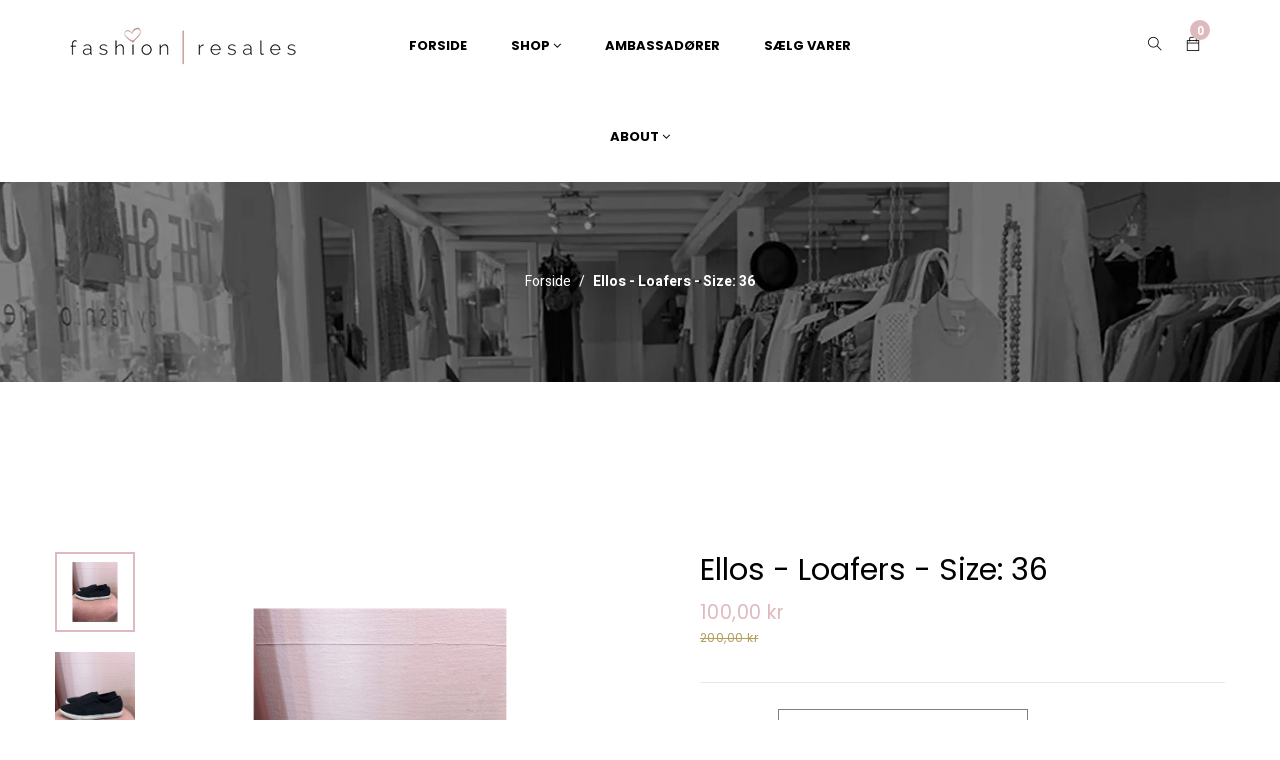

--- FILE ---
content_type: text/html; charset=utf-8
request_url: https://fashion-resales.dk/products/ellos-loafers-size-36
body_size: 49157
content:
<!doctype html>
<!--[if lt IE 7]><html class="no-js lt-ie9 lt-ie8 lt-ie7" lang="en"> <![endif]-->
<!--[if IE 7]><html class="no-js lt-ie9 lt-ie8" lang="en"> <![endif]-->
<!--[if IE 8]><html class="no-js lt-ie9" lang="en"> <![endif]-->
<!--[if IE 9 ]><html class="ie9 no-js"> <![endif]-->
<!--[if (gt IE 9)|!(IE)]><!--> <html class="no-js"> <!--<![endif]-->

<head><!--Content in content_for_header -->
<!--LayoutHub-Embed--><meta name="layouthub" /><link rel="stylesheet" href="https://fonts.googleapis.com/css?display=swap&family=Poppins:100,200,300,400,500,600,700,800,900" /><link rel="stylesheet" type="text/css" href="[data-uri]" media="all">
<!--/LayoutHub-Embed--><!-- Basic page needs ================================================== -->
  <meta charset="utf-8">

  <!-- Title and description ================================================== -->
  <title>
    Ellos - Loafers - Size: 36 &ndash; fashion-resales
  </title>

  
  <meta name="description" content="Indvendig længde: 24 cm Size: 36 Stand: Velholdt">
  


  <!-- Helpers ================================================== -->
  <link rel="canonical" href="https://fashion-resales.dk/products/ellos-loafers-size-36">
  <meta name="viewport" content="width=device-width,initial-scale=1">

  <!-- Favicon -->
  
  <link rel="shortcut icon" href="//fashion-resales.dk/cdn/shop/files/logo2021_32x32.png?v=1629182632" type="image/png">
  
 
 <!--  <link href="//fashion-resales.dk/cdn/shop/t/10/assets/magnific-popup.css?v=65451962456944049981640936552" rel="stylesheet" type="text/css" media="all" />  -->
  
 
  <!-- Styles -->
  <link href="//fashion-resales.dk/cdn/shop/t/10/assets/font-awesome.min.css?v=94824642785807799101640936514" rel="stylesheet" type="text/css" media="all" />
  <link href="//fashion-resales.dk/cdn/shop/t/10/assets/font-family-matching.css?v=137393336493910252971641306501" rel="stylesheet" type="text/css" media="all" />
  <!-- <link href="//fashion-resales.dk/cdn/shop/t/10/assets/animate.css?v=168119286650764109401640936497" rel="stylesheet" type="text/css" media="all" /> -->
  <link href="//fashion-resales.dk/cdn/shop/t/10/assets/bootstrap.css?v=100575051169665625521640936502" rel="stylesheet" type="text/css" media="all" />  
  <link href="//fashion-resales.dk/cdn/shop/t/10/assets/main.css?v=176330979870869383291643622450" rel="stylesheet" type="text/css" media="all" />
  <link href="//fashion-resales.dk/cdn/shop/t/10/assets/global.scss.css?v=98555279552889526761759332586" rel="stylesheet" type="text/css" media="all" />
  
  <!-- Theme base and media queries -->
  <link href="//fashion-resales.dk/cdn/shop/t/10/assets/owl.carousel.css?v=53768987834497429941667895736" rel="stylesheet" type="text/css" media="all" />

  
  <link href="//fashion-resales.dk/cdn/shop/t/10/assets/jquery.fancybox.css?v=63466834292105058241640936538" rel="stylesheet" type="text/css" media="all" />
  

  <link href="//fashion-resales.dk/cdn/shop/t/10/assets/themify-icons.css?v=110809708148457620091640936568" rel="stylesheet" type="text/css" media="all" />
  <link href="//fashion-resales.dk/cdn/shop/t/10/assets/slide-fonts.css?v=88227478784802994201640936566" rel="stylesheet" type="text/css" media="all" />

  
  <link href="//fashion-resales.dk/cdn/shop/t/10/assets/retina-responsive.css?v=116718286613729519791640936561" rel="stylesheet" type="text/css" media="all" />
  


   <!-- Scripts -->
  <script src="//ajax.googleapis.com/ajax/libs/jquery/1.8.1/jquery.min.js"></script> 
<script src="//fashion-resales.dk/cdn/shop/t/10/assets/jquery-cookie.min.js?v=72365755745404048181640936532" type="text/javascript"></script>
<script src="//fashion-resales.dk/cdn/shop/t/10/assets/selectize.min.js?v=74685606144567451161640936565" type="text/javascript"></script>

<script src="//fashion-resales.dk/cdn/shop/t/10/assets/lazyloadxt.js?v=65538270579636310961640936546" type="text/javascript"></script>
<script src="//fashion-resales.dk/cdn/shop/t/10/assets/isotope.pkgd.min.js?v=81644579630373439881640936531" type="text/javascript"></script>
<script src="//fashion-resales.dk/cdn/shop/t/10/assets/owl.carousel.min.js?v=147134689829706824501667895746" type="text/javascript"></script>

<script>
  window.ajax_cart = false;
  window.money_format = "{{amount_with_comma_separator}} DKK";
  window.shop_currency = "DKK";
  window.show_multiple_currencies = true;
  window.loading_url = "//fashion-resales.dk/cdn/shop/t/10/assets/loading.gif?6789"; 
  window.use_color_swatch = true;
  window.product_image_resize = false;
  window.enable_sidebar_multiple_choice = 1;
  window.dropdowncart_type = "hover";
  window.file_url = "//fashion-resales.dk/cdn/shop/files/?6789";
  window.asset_url = "";
  window.images_size = {
    is_crop: false,
    ratio_width : 1,
    ratio_height : 1.25,
  };
  window.inventory_text = {
    in_stock: "På lager",
    many_in_stock: "Mange på lager",
    out_of_stock: "Ikke på lager",
    add_to_cart: "Tilføj til kurv",
    sold_out: "Translation missing: da.product.detail.sold_out",
    unavailable: "Ikke tilgængelig"
  };
  window.multi_lang = true;
</script>


    <!-- <script src="//fashion-resales.dk/cdn/shop/t/10/assets/cleversoft-lang2.js?6789" type="text/javascript"></script> -->
<script>
  var translator = {
    current_lang : jQuery.cookie("language"),
    init: function() {
        translator.updateStyling();
  		translator.updateInventoryText();  		
    },
    updateStyling: function() {
        var style;
        if (translator.isLang2()) {
          style = "<style>*[data-translate] {visibility:hidden} .lang1 {display:none}<\/style>";  
        
        } else {
          style = "<style>*[data-translate] {visibility:visible} .lang2 {display:none}<\/style>";
     
        }
        jQuery('head').append(style);
    },
    updateLangSwitcher: function() {
      if (translator.isLang2()) {
        jQuery(".lang-switcher option[value=2]").attr("selected", "selected");
      }
    },
    getTextToTranslate: function(selector) {
      var result = window.lang2;
      //check if there is parameter
      var params;
      if (selector.indexOf("|") > 0) {
        var devideList = selector.split("|");
        selector = devideList[0];
        params = devideList[1].split(",");
      }
      var selectorArr = selector.split('.');
      if (selectorArr) {
        for (var i = 0; i < selectorArr.length; i++) {
          if(typeof(result) !== 'undefined') {
            result = result[selectorArr[i]];
          }
        }
      } else {
        result = result[selector];
      }
      //check if result is object, case one and other
      if (result && result.one && result.other) {
        var countEqual1 = true;
        for (var i = 0; i < params.length; i++) {
          if (params[i].indexOf("count") >= 0) {
            variables = params[i].split(":");
            if (variables.length>1) {
              var count = variables[1];
              if (count > 1) {
                countEqual1 = false;
              }
            }
          }
        }
        if (countEqual1) {
          result = result.one;
        } else {
          result = result.other;
        }
      }
      //replace params
      
      if (params && params.length>0) {
        result = result.replace(/{{\s*/g, "{{");
        result = result.replace(/\s*}}/g, "}}");
        for (var i = 0; i < params.length; i++) {
          variables = params[i].split(":");
          if (variables.length>1) {
            result = result.replace("{{"+variables[0]+"}}", variables[1]);
          }          
        }
      }
      

      return result;
    },
    isLang2: function() {

      return translator.current_lang && translator.current_lang == 2;
    },
    updateInventoryText: function() {
      if (translator.isLang2()) {
     
          window.inventory_text = {
        	in_stock: window.lang2.product.detail.instock_product,
            many_in_stock: window.lang2.product.detail.manystock_product,
            out_of_stock: window.lang2.product.detail.outstock_product,
            add_to_cart: window.lang2.product.detail.add_cart,
    		sold_out: window.lang2.product.sold_out,
            unavailable: window.lang2.product.detail.unavailable
          };
      }
    },
    doTranslate: function(blockSelector) {
      if (translator.isLang2()) {

        jQuery(blockSelector + " [data-translate]").each(function(e) {          
          var item = jQuery(this);
          var selector = item.attr("data-translate");
          var text = translator.getTextToTranslate(selector);
          //translate only title
          if (item.attr("translate-item")) {
            var attribute = item.attr("translate-item");
            if (attribute == 'blog-date-author') {
              item.html(text);
            } else if (attribute!="") {            
              item.attr(attribute,text);
            }
          } else if (item.is("input")) {
            item.val(text);
          } else {
            item.text(text);
          }
          item.css("visibility","visible");
        });
      }else{
      	
      }
    }   
  };
  translator.init();
          
  jQuery(document).ready(function() {    
    jQuery(".lang-switcher").change(function() {
      var value = jQuery(this).val();
      jQuery.cookie('language', value, {expires:10, path:'/'});
      location.reload();
    });
  translator.doTranslate("body");
  });
</script>

  

  <!-- Header hook for plugins ================================================== -->
  <style>.spf-filter-loading #gf-products > *:not(.spf-product--skeleton){visibility: hidden;}</style>
<script>
  document.getElementsByTagName('html')[0].classList.add('spf-filter-loading');
  window.addEventListener("globoFilterRenderCompleted",function(e){document.getElementsByTagName('html')[0].classList.remove('spf-filter-loading')})
  window.sortByRelevance = false;
  window.moneyFormat = "{{amount_with_comma_separator}} kr";
  window.GloboMoneyFormat = "{{amount_with_comma_separator}} kr";
  window.GloboMoneyWithCurrencyFormat = "{{amount_with_comma_separator}} DKK";
  window.filterPriceRate = 1;
  window.filterPriceAdjustment = 1;

  window.shopCurrency = "DKK";
  window.currentCurrency = "DKK";

  window.isMultiCurrency = false;
  window.assetsUrl = '//fashion-resales.dk/cdn/shop/t/10/assets/';
  window.filesUrl = '//fashion-resales.dk/cdn/shop/files/';
  var page_id = 0;
  var GloboFilterConfig = {
    api: {
      filterUrl: "https://filter-eu.globosoftware.net/filter",
      searchUrl: "https://filter-eu.globosoftware.net/search",
      url: "https://filter-eu.globosoftware.net",
    },
    shop: {
      name: "fashion-resales",
      url: "https://fashion-resales.dk",
      domain: "fashion-resales.myshopify.com",
      is_multicurrency: false,
      currency: "DKK",
      cur_currency: "DKK",
      cur_locale: "da",
      locale: "da",
      product_image: {width: 360, height: 504},
      no_image_url: "https://cdn.shopify.com/s/images/themes/product-1.png",
      themeStoreId: 0,
      swatches:  [],
      newUrlStruct: false,
      translation: {"default":{"search":{"suggestions":"Suggestions","collections":"Collections","pages":"Pages","product":"Product","products":"Products","view_all":"Search for","view_all_products":"View all products","not_found":"Sorry, nothing found for","product_not_found":"No products were found","no_result_keywords_suggestions_title":"Popular searches","no_result_products_suggestions_title":"However, You may like","zero_character_keywords_suggestions_title":"Suggestions","zero_character_popular_searches_title":"Popular searches","zero_character_products_suggestions_title":"Trending products"},"form":{"title":"Search Products","submit":"Search"},"filter":{"filter_by":"Filter By","clear_all":"Clear All","view":"View","clear":"Clear","in_stock":"In Stock","out_of_stock":"Out of Stock","ready_to_ship":"Ready to ship","search":"Search options"},"sort":{"sort_by":"Sort By","manually":"Featured","availability_in_stock_first":"Availability","relevance":"Relevance","best_selling":"Best Selling","alphabetically_a_z":"Alphabetically, A-Z","alphabetically_z_a":"Alphabetically, Z-A","price_low_to_high":"Price, low to high","price_high_to_low":"Price, high to low","date_new_to_old":"Date, new to old","date_old_to_new":"Date, old to new","sale_off":"% Sale off"},"product":{"add_to_cart":"Add to cart","unavailable":"Unavailable","sold_out":"Sold out","sale":"Sale","load_more":"Load more","limit":"Show","search":"Search products","no_results":"Sorry, there are no products in this collection"}}},
      redirects: null,
      images: ["1_J7Iv.jpeg","2_WFdx.jpeg","3_U0Ht.jpg","bg-body.jpg","Bg.jpg","birgitte-hjort-sorensen-370x_AVuO.png","black.png","blank.png","blue.png","box-shadow-mobile.png","breadcrumb_image.jpg","brown.png","check-check.png","checked.png","checked12.png","color-1.png","color-2.png","color-3.png","color-4.png","color-5.png","color-6.png","color-7.png","color-8.png","color-9.png","ex5vfw2vnfq_team1.jpg","ex5vfw2vnfq_team2.jpg","ex5vfw2vnfq_team3.jpg","fancybox_overlay.png","gray.png","green.png","i-comment.jpg","iben-hjejle-370x_1NOI.png","ico-select.png","ico-view.png","icon-customers.png","icon-customers_2x.png","icon-megamenu.png","icon-menu.png","icon-share01.png","icons_new14.png","line-menu.jpg","mega_col_1_1.png","mega_images_1.jpg","MYKnbpeS83_banner@2x.png","MYKnbpeS83_img-1.png","newsletter-bg.png","orange.png","pink.png","red.png","sara-maria-maerkedahl-370x_Wp6B.png","sca-qv-no-image.jpg","share_email_image.png","soldout.png","violet.png","white.png","wizard.png","wizard_2x.png","yellow.png"],
      settings: {"favicon":"\/\/fashion-resales.dk\/cdn\/shop\/files\/logo2021.png?v=1629182632","layout_body":"body_ltr","body_font_size":"14","bg_body_img":"none","bg_body_position_x":"left","bg_body_position_y":"top","bg_body_repeat":"repeat","bg_body_attachment":"scroll","display_breadcrumb":true,"breadcrumb_image_enable":true,"breadcrumb_align":"","body_color":"#222222","body_color_2":"#222222","color_heading_text":"#222222","color_heading_text_2":"#7a7a7a","body_link_color":"#222222","body_link_color_hover":"#deb9bd","bg_body_color":"#ffffff","label_color":"#000000","bg_header_topbar_color":"rgba(0,0,0,0)","header_topbar_textcolor":"#000000","bg_header_color":"rgba(0,0,0,0)","background_megamenu_ticky":"rgba(0,0,0,0)","link_megamenu_ticky":"#000000","link_hover_megamenu_ticky":"#deb9bd","color_megamenu_ticky_icon":"#000000","color_megamenu_ticky_text_cart":"#ffffff","color_megamenu_ticky_icon_cart":"#deb9bd","color_text_count_cart":"#000000","link_color_levertop":"#000000","link_color_levertop_hover":"#deb9bd","background_dropdown":"#ffffff","link_color_title":"#000000","link_color_sub_menu":"#7a7a7a","link_color_sub_menu_hover":"#deb9bd","bg_footer_color":"#ffffff","bg_footer_bottom_color":"#000000","bg_copyright_color":"#000000","footer_horizontal_line_color":"#a1a1a1","footer_top_color":"#000000","footer_top_link_color":"#000000","footer_title_color":"#ffffff","footer_link_color":"#aaaaaa","footer_link_hover":"#deb9bd","footerbottom_link_color":"#ffffff","breadcrumb_bg_color":"#f7f7f7","breadcrumb_border_color":"rgba(0,0,0,0)","breadcrumb_color":"#ffffff","primary_button_bg_color":"#000000","primary_button_border_color":"#000000","primary_button_text_color":"#ffffff","primary_button_bg_color_hover":"#deb9bd","primary_button_border_color_hover":"#deb9bd","primary_button_text_color_hover":"#ffffff","second_button_bg_color":"#000000","second_button_border_color":"#000000","second_button_text_color":"#ffffff","second_button_bg_color_hover":"#deb9bd","second_button_border_color_hover":"#deb9bd","second_button_text_color_hover":"#ffffff","btn3_bg":"#ffffff","btn3_border":"#ffffff","btn3_text":"#000000","btn3_bg_hv":"#deb9bd","btn3_border_hv":"#deb9bd","btn3_text_hv":"#ffffff","fonts_name_1":"poppins","fonts_name_2":"poppins","display_ticky_header":true,"menuitem_enable_1":true,"menuitem_title_1":"SHOP","enable_hot_1":true,"menuitem_title_label_1":"","menuitem_title_label_color_1":"#ffffff","menuitem_title_label_background_1":"#ff0000","menuitem_fullwidth_1":true,"menuitem_width_1":"1170px","enable_img_1":true,"menuitem_eblocklinks_1":true,"menuitem_columns_blocklinks_1":"12","menuitem_columns_1":"3","menuitem_eproduct_1":false,"menuitem_columns_blockproducts_1":"12","menuitem_tproduct_1":"","menuitem_cproduct_1":"bestseller","menuitem_nproduct_1":"3","menuitem_ehtml_1":false,"menuitem_columns_blockhtml_1":"7","menuitem_thtml_1":"","menuitem_chtml_1":"","menuitem_evideo_1":false,"menuitem_cvideo_1":"","megamenu_position_video_1":"right_top","position_video_ofsetx_1":"0","position_video_ofsety_1":"0","menuitem_eimage_1":false,"menu_link_image_1":"#","megamenu_position_image_1":"right_top","position_image_ofsetx_1":"0","position_image_ofsety_1":"0","menuitem_enable_custom_1":false,"megamenu_position_custom_html_1":"bottom","position_custom_html_1":"","menuitem_enable_2":true,"menuitem_title_2":"","enable_hot_2":false,"menuitem_title_label_2":"","menuitem_title_label_color_2":"#666","menuitem_title_label_background_2":"#666","header_megamenu_style_2":"megamenu_2","menuitem_fullwidth_2":false,"menuitem_width_2":"","enable_img_2":false,"menuitem_eblocklinks_2":true,"menuitem_columns_blocklinks_2":"1","menuitem_columns_2":"1","menuitem_eproduct_2":false,"menuitem_columns_blockproducts_2":"12","menuitem_tproduct_2":"","menuitem_cproduct_2":"","menuitem_nproduct_2":"4","menuitem_ehtml_2":false,"menuitem_columns_blockhtml_2":"3","menuitem_thtml_2":"","menuitem_chtml_2":"\u003cdiv class=\"row align-items-center text-center layout-column-6\"\u003e\n  \u003cdiv class=\"col-6 col-sm-4 col-md-4 col-lg-2 mb-2 mt-2\"\u003e\n    \u003ca class=\"lybn-withlink\" href=\"\/collections\/lugtfjerne-opfrisker\"\u003e\n      \u003cimg alt=\"HTML builder image\" class=\"lazyload\" data-src=\"https:\/\/cdn.shopify.com\/s\/files\/1\/0607\/7343\/3577\/files\/Lugtfjerner.jpg?v=1639129699\"\u003e\n    \u003c\/a\u003e\n    \u003ch4\u003e\u003cbr\u003e\u003c\/h4\u003e\n\u003cp\u003e\u003ca href=\"\/collections\/lugtfjerne-opfrisker\"\u003eLugtfjerner\u003c\/a\u003e\u003c\/p\u003e\n  \u003c\/div\u003e\n  \u003cdiv class=\"col-6 col-sm-4 col-md-4 col-lg-2 mb-2 mt-2\"\u003e\n    \u003ca class=\"lybn-withlink\" href=\"\/collections\/rengoring\"\u003e\n      \u003cimg alt=\"HTML builder image\" class=\"lazyload\" data-src=\"https:\/\/cdn.shopify.com\/s\/files\/1\/0607\/7343\/3577\/files\/Rengoring.jpg?v=1639129699\"\u003e\n    \u003c\/a\u003e\n    \u003ch4\u003e\u003cbr\u003e\u003c\/h4\u003e\n\u003cp\u003e\u003ca href=\"\/collections\/rengoring\"\u003eRengøring\u003c\/a\u003e\u003c\/p\u003e\n  \u003c\/div\u003e\n  \u003cdiv class=\"col-6 col-sm-4 col-md-4 col-lg-2 mb-2 mt-2\"\u003e\n    \u003ca class=\"lybn-withlink\" href=\"\/collections\/tojvask\"\u003e\n      \u003cimg alt=\"HTML builder image\" class=\"lazyload\" data-src=\"https:\/\/cdn.shopify.com\/s\/files\/1\/0607\/7343\/3577\/files\/Tojvask.jpg?v=1639129699\"\u003e\n    \u003c\/a\u003e\n    \u003ch4\u003e\u003cbr\u003e\u003c\/h4\u003e\n\u003cp\u003e\u003ca href=\"\/collections\/tojvask\"\u003eTøjvask\u003c\/a\u003e\u003c\/p\u003e\n  \u003c\/div\u003e\n  \u003cdiv class=\"col-6 col-sm-4 col-md-4 col-lg-2 mb-2 mt-2\"\u003e\n    \u003ca class=\"lybn-withlink\" href=\"\/collections\/pakketilbud\"\u003e\n      \u003cimg alt=\"HTML builder image\" class=\"lazyload\" data-src=\"https:\/\/cdn.shopify.com\/s\/files\/1\/0607\/7343\/3577\/files\/Pakketilbud.jpg?v=1639129699\"\u003e\n    \u003c\/a\u003e\n    \u003ch4\u003e\u003cbr\u003e\u003c\/h4\u003e\n\u003cp\u003e\u003ca href=\"\/collections\/pakketilbud\"\u003eKampagner\u003c\/a\u003e\u003c\/p\u003e\n  \u003c\/div\u003e\n  \u003cdiv class=\"col-6 col-sm-4 col-md-4 col-lg-2 mb-2 mt-2\"\u003e\n    \u003ca class=\"lybn-withlink\" href=\"\/collections\/accessories\"\u003e\n      \u003cimg alt=\"HTML builder image\" class=\"lazyload\" data-src=\"https:\/\/cdn.shopify.com\/s\/files\/1\/0607\/7343\/3577\/files\/Accessories.jpg?v=1639129699\"\u003e\n    \u003c\/a\u003e\n    \u003ch4\u003e\u003cbr\u003e\u003c\/h4\u003e\n\u003cp\u003e\u003ca href=\"\/collections\/accessories\"\u003eAccessories\u003c\/a\u003e\u003c\/p\u003e\n  \u003c\/div\u003e\n  \u003cdiv class=\"col-6 col-sm-4 col-md-4 col-lg-2 mb-2 mt-2\"\u003e\n    \u003ca class=\"lybn-withlink\" href=\"\/blogs\/news\"\u003e\n      \u003cimg alt=\"HTML builder image\" class=\"lazyload\" data-src=\"https:\/\/cdn.shopify.com\/s\/files\/1\/0607\/7343\/3577\/files\/Inspiration.jpg?v=1639129699\"\u003e\n    \u003c\/a\u003e\n    \u003ch4\u003e\u003cbr\u003e\u003c\/h4\u003e\n\u003cp\u003e\u003ca href=\"\/blogs\/news\"\u003eInspiration\u003c\/a\u003e\u003c\/p\u003e\n  \u003c\/div\u003e\n\u003c\/div\u003e","menuitem_evideo_2":false,"menuitem_cvideo_2":"","megamenu_position_video_2":"left_top","position_video_ofsetx_2":"0","position_video_ofsety_2":"0","menuitem_eimage_2":false,"menu_link_image_2":"#","megamenu_position_image_2":"right_top","position_image_ofsetx_2":"0","position_image_ofsety_2":"0","menuitem_enable_custom_2":false,"megamenu_position_custom_html_2":"top","position_custom_html_2":"Custom Html","display_popup_newsletter":false,"display_bg_newsletter":true,"popup_newsletter_title_1":"","popup_newsletter_title":"Become A Subscriber","popup_newsletter_sub_title":"Get 15% off your next order. Be the first to learn about promotions special events, new arrivals and more","popup_newsletter_message":"","isotope_items_min_width":"220","display_product_reviews":false,"display_product_vendor":false,"product_image_hover":true,"product_style_images_click":false,"product_image_resize":false,"product_image_crop":false,"product_image_ratio_width":"1","product_image_ratio_height":"1.25","sale_tag_color":"#1a1a1a","Second_sale_tag_bg_color":"#f59ca0","price_color_compare":"#777777","price_color":"#f59ca0","enable_wishlist":false,"show_multiple_currencies":false,"currency_format":"money_format","supported_currencies_1":"DKK","supported_currencies_2":"EUR","supported_currencies_3":"USD","supported_currencies_4":"","supported_currencies_5":"","cart_notes":true,"ajax_cart":false,"social_facebook_link":"","social_twitter_link":"","social_pinterest_link":"","social_instagram_link":"","social_snapchat_link":"","social_tumblr_link":"","social_youtube_link":"","social_vimeo_link":"","checkout_header_image":null,"checkout_logo_image":null,"checkout_logo_position":"left","checkout_logo_size":"medium","checkout_body_background_image":null,"checkout_body_background_color":"#fff","checkout_input_background_color_mode":"white","checkout_sidebar_background_image":null,"checkout_sidebar_background_color":"#fafafa","checkout_heading_font":"Helvetica Neue","checkout_body_font":"Helvetica Neue","checkout_accent_color":"#2d2d2d","checkout_button_color":"#000000","checkout_error_color":"#ff6d6d","mailing_list_form_action":"\/\/myshopify.us11.list-manage.com\/subscribe\/post?u=dc2f7ae277cf94bbd789185dd\u0026amp;id=3526f8367b","show_vendor":true,"show_price":true,"product_item_layout":"product_layout_1","custom_preset_main":"white","display_megamenu":true,"enable_multilang":true,"lange_1":"German","lange_2":"English","bg_newsletter":true,"footer_newsletter_go":"Subcribe","checkout_use_header_image":false,"checkout_logo":"","checkout_use_body_background_image":false,"checkout_use_sidebar_background_image":false,"contact_top":"\u003ch2\u003e\u003cspan\u003ePLEASE DO GET IN TOUCH!\u003c\/span\u003e\u003c\/h2\u003e\r\nYou already know what we do. Now all you have to do is get in touch \u003cbr \/\u003e with us.  Give us a call, shoot us an email, or drop in for some \u003cbr \/\u003e\r\nwonderfully brewed coffee. We want to get the conversation started.","contact_title":"Send A Message","contact_your_name":"Website *","contact_phone_number":"Your Name *","contact_your_email":"Email *","contact_your_comment":"Your Message *","display_google_map":true,"google_map_code":"\u003ciframe width=\"100%\" height=\"500\" frameborder=\"0\" style=\"border:0\" src=\"https:\/\/www.google.com\/maps\/embed?pb=!1m18!1m12!1m3!1d14898.40075406182!2d105.80466186709666!3d21.008657867340695!2m3!1f0!2f0!3f0!3m2!1i1024!2i768!4f13.1!3m3!1m2!1s0x3135ab6024b0c0cf%3A0xbf4151471f21d150!2zMTY5IE5ndXnhu4VuIE5n4buNYyBWxaksIFRydW5nIEhvw6AsIEPhuqd1IEdp4bqleSwgSMOgIE7hu5lpLCBWaeG7h3QgTmFt!5e0!3m2!1svi!2s!4v1431913415325\" \u003e\u003c\/iframe\u003e","contact_bottom":"5 th Floor 169 Nguyen Ngoc Vu\r\nCau Giay - Ha Noi\u003cbr \/\u003e\u003cbr \/\u003e\r\n(+84) 123 456 789\u003cbr \/\u003e\r\n(+84) 0986 686 456\u003cbr \/\u003e\u003cbr \/\u003e\r\nstores@company.com","enable_about_banner":true,"enable_about_text":true,"title_about_text":"WHO WE ARE","sub_title_about_text":"\u003cp\u003eFrom the parks of Toronto to the Tuileries in Paris, we’ve got a penchant for capturing the best street style across the globe year-round. If you’ve got a thing for shimmering layers, Susie Bubble and spotting editrixes in their natural habitat, look no further than this.\u003c\/p\u003e","title_about_text2":"WHAT WE DO","sub_title_about_text2":"\u003cp\u003eYou’ve got a thing for shimmering layers, Susie Bubble and spotting editrixes in their natural habitat, look no further than this, our constantly updated street style page!\u003c\/p\u003e\r\n\u003cul class=\"list-abouts\"\u003e\r\n\u003cli\u003eOrnare arcu lacus, quis aliquet odio bibendum non.\u003c\/li\u003e\r\n\u003cli\u003eNulla sagittis efficitur ex\u003c\/li\u003e\r\n\u003cli\u003eFusce ac ipsum gravida, tristique sed felis augue\u003c\/li\u003e\r\n\u003cli\u003eAarcu lacus, quis aliquet odio bibendum non.\u003c\/li\u003e\r\n\u003c\/ul\u003e","title_about_text3":"Contact Us","sub_title_about_text3":"\u003cp\u003e5 th Floor 169 Nguyen Ngoc Vu\u003cbr\/\u003eCau Giay - Ha Noi\u003c\/p\u003e\r\n\u003cp\u003e(+84) 1245 6868 234\u003cbr\/\u003e(+04) 0988 868 123\u003c\/p\u003e\r\n\u003cp\u003estores@company.com\u003c\/p\u003e","display_blog_aboutme":true,"blog_aboutme_title":"About Me","blog_aboutme_content":"iOne is a comfortable shop. It’s totally responsive so it adapts to your style as well as the device it’s viewed on.","blog_aboutme_name":"Tim Brand Wales","display_blog_follow_us":true,"blog_follow_title":"Folow Us","blog_follow_column_4_icon_1":"fa fa-facebook","blog_follow_column_4_icon_link_1":"#","blog_follow_column_4_icon_2":"fa fa-twitter","blog_follow_column_4_icon_link_2":"#","blog_follow_column_4_icon_3":"fa fa-pinterest","blog_follow_column_4_icon_link_3":"#","blog_follow_column_4_icon_4":"fa fa-google-plus","blog_follow_column_4_icon_link_4":"#","blog_follow_column_4_icon_5":"fa fa-instagram","blog_follow_column_4_icon_link_5":"#","display_blog_banner":true,"blog_banner_title":"Ads Banner","blog_banner_link":"#","blog_banner_textlink":"View more","blog_display_newsletter":true,"blog_title_newsletter":"Subscribe now to get daily updates","blog_newsletter_content":"Your email address","blog_newsletter_go":"subcribe","blog_sub_title_newsletter":"Don’t worry we don’t spam","blog_mailing_list_form_action":"","titlefaq":"FAQs","subtitlefaq_page":"Below FAQ are some common concerns of our clients before purchasing the theme, if you have other questions, please just send it to hello@cleversof.co","subtitlefaq_1":"Will your template be fully compatible with Shopify?","contentfaq_1":"Yes it is.","subtitlefaq_2":"I cannot upload the theme to my Shopify store \/ Shopify alerts that the file is too big to upload, what is the problem?","contentfaq_2":"\u003cp\u003e1\/ Download the package from themeforest.net (the file is in zip format)\u003c\/p\u003e\r\n\u003cp\u003e2\/ Extract the file you've just downloaded.\u003c\/p\u003e\r\n\u003cp\u003e3\/ Find this file from the extracted data: ione_theme_package_1_0_X.zip, then you just need to upload this file to your Shopify store.\u003c\/p\u003e","subtitlefaq_3":"What I have to do when I need your support?","contentfaq_3":"To save your time and reach our support quickly, please follow below steps:\r\n\u003cp\u003e1\/ Create a staff account for us (with Themes permission and Settings permission) \u003ca href=\"http:\/\/docs.shopify.com\/manual\/settings\/account\/staff-members\" target=\"_blank\" style=\"color: #e66f65;\"\u003ehttp:\/\/docs.shopify.com\/manual\/settings\/account\/staff-members\u003c\/a\u003e\u003c\/p\u003e\r\n\u003cp\u003e2\/ Capture screenshot or video for the issue you get.\u003c\/p\u003e\r\n\u003cp\u003e3\/ Specify which template and version you are using.\u003c\/p\u003e\r\n\u003cp\u003e4\/ Describe clearly how to reproduce the issue.\u003c\/p\u003e\r\n\u003cp\u003e5\/ Send all information (staff account, screenshot, video, template name and version, description of the issues, link) to \u003ca href=\"mailto:hello@cleversoft.co\" target=\"_blank\" style=\"color: #e66f65;\"\u003ehello@cleversoft.co\u003c\/a\u003e\u003c\/p\u003e","subtitlefaq_4":"Would assistance be available to upload the template if needed?","contentfaq_4":"Yes, we will assist you to install the template if needed","subtitlefaq_5":"Do you guys offer customisation services for your themes?","contentfaq_5":"Yes, we do. Please send your customisation requests to hello@cleversoft.co, we will give you our quote. Thank you.","subtitlefaq_6":"Can I turn on\/off Lazy Loading Image \/ Item Animation \/ Fade Up on the page?","contentfaq_6":"Yes. You can turn on\/off the animation in the Setting page.","subtitlefaq_7":"Can I turn on\/off some blocks on the page?","contentfaq_7":"Yes. You can turn on\/off almost any blocks on the page (featured products, slideshow, banners, related products, recent products,...).","subtitlefaq_8":"I want to have the dropdown cart displayed automatically every time clients hover over it (instead of clicking on it). Is it possible?","contentfaq_8":"Yes, we have a setting for you to switch between these two options: Display on Hover and Display on Click.","subtitlefaq_9":"What is included in the theme package?","contentfaq_9":"The theme package includes theme source, Photoshop design files, sample data and manual guide.","subtitlefaq_10":"I notice that the images used in the theme are all portrait. Will that be a problem if I use square images for our products? How will they be displayed in the theme?","contentfaq_10":"That is not a problem. You just need to modify the width\/height ratio in theme settings.","subtitlefaq_11":"Does the theme support image resizing and cropping?","contentfaq_11":"Yes. Normally, the theme will resize images to a default size (based on your width\/height ratio setting). We also have Crop setting if you don’t want to scale the image.","subtitlefaq_12":"Can I add borders around our product images?","contentfaq_12":"Yes, you can. You can also set image border colours.","subtitlefaq_13":"Can I have multi level menu?","contentfaq_13":"Yes, you can. Just simply follow the instructions in our Manual Guide, you will be able to easily create a multi-level menu.","subtitlefaq_14":"Do you guys provide customer support during weekends \/ holidays?","contentfaq_14":"Normally we don't provide support during weekends, except for urgent cases. In these cases, you only need to mark “Urgent” in your email, we will get back to you ASAP.","subtitlefaq_15":"Does the theme support Variant Image?","contentfaq_15":"","subtitlefaq_16":"","contentfaq_16":"","subtitlefaq_17":"","contentfaq_17":"","subtitlefaq_18":"","contentfaq_18":"","subtitlefaq_19":"","contentfaq_19":"","subtitlefaq_20":"","contentfaq_20":"","subtitlefaq_21":"","contentfaq_21":"","subtitlefaq_22":"","contentfaq_22":"","subtitlefaq_23":"","contentfaq_23":"","subtitlefaq_24":"","contentfaq_24":"","subtitlefaq_25":"","contentfaq_25":"","subtitlefaq_26":"","contentfaq_26":"","subtitlefaq_27":"","contentfaq_27":"","subtitlefaq_28":"","contentfaq_28":"","subtitlefaq_29":"","contentfaq_29":"","subtitlefaq_30":"","contentfaq_30":"","background_block_top_detail":"#f4f4f4","style_thumb_image":"ticky","enable_product_image_zoom":true,"display_prev_next_product":true,"display_availability":true,"use_color_swatch":true,"display_product_detail_description":true,"product_description_title":"Product Description","product_review_title":"Reviews","product_customtabs_1":false,"product_customtabs_title_1":"Size Guide","product_customtabs_content_1":"\u003cp\u003eSleeve Length x Chest circumference x Waist circumference x Length\u003c\/p\u003e\r\n\r\n\u003cul\u003e\r\n\u003cli\u003e XS (14.8\" x 34.6\" x 35\" x 25.6\")\u003c\/li\u003e\r\n\u003cli\u003eS (15.7\" x 35.8\" x 35.8\" x 26.2\")\u003c\/li\u003e\r\n\u003cli\u003eM (16.3\" x 37.8\" x 37.8\" x 27.6\")\u003c\/li\u003e\r\n\u003cli\u003eL (17.1\" x 39.4\" x 39.4\" x 28.5\")\u003c\/li\u003e\r\n\u003c\/ul\u003e","product_customtabs_2":false,"product_customtabs_title_2":"RETURNS POLICY","product_customtabs_content_2":"\u003cul\u003e\u003cli\u003eEnjoy the flexibility of our 30-day free returns policy! Simply pack the item, with its original packaging and tags, and the returns slip into the iOne delivery package. Feel free to drop the package of at any VietPost counter or POPStation island-wide!\u003c\/li\u003e  \r\n\r\n\u003cli\u003eFor more details, please see our FAQs \u003ca href=\"#return-policy\" target=\"_blank\"\u003ehere\u003c\/a\u003e.\u003c\/li\u003e\r\n\r\n\u003cli\u003eShould you have any questions regarding this product, please feel free to get in touch with our friendly Customer Experience Team at customer@ione.com, or call us at +84 1234 5678 daily, 9am - 6pm.\u003c\/li\u003e\r\n\u003c\/ul\u003e","product_customtabs_3":false,"product_customtabs_title_3":"DELIVERY INFO","product_customtabs_content_3":"\u003cul\u003e\u003cli\u003eEnjoy free shipping over $40*!\u003c\/li\u003e \r\n\u003cli\u003eDelivery Timing\u003c\/li\u003e\r\n\u003c\/ul\u003e\r\n\u003ctable width=\"98%\" border=\"1\" cellpadding=\"8\" cellspacing=\"0\"\u003e\r\n   \r\n    \u003ctbody\u003e\u003ctr\u003e\r\n    \u003ctd width=\"150\"\u003e\u003ch3\u003eOrders Placed\u003c\/h3\u003e\u003c\/td\u003e\r\n    \u003ctd width=\"500\"\u003e\u003ch3\u003eDelivery\u003c\/h3\u003e\u003c\/td\u003e\r\n    \u003ctd width=\"200\"\u003e\u003ch3\u003eTime\u003c\/h3\u003e\u003c\/td\u003e\r\n    \u003c\/tr\u003e\r\n\r\n    \u003ctr\u003e\r\n    \u003ctd width=\"150\"\u003eMonday - Friday, before 6pm\u003c\/td\u003e\r\n    \u003ctd width=\"500\"\u003eDelivery estimate of 1-3 working days commences on the same working day the order is made.\u003c\/td\u003e\r\n\u003cth rowspan=\"3\"\u003e#Your order will arrive between Monday - Friday.\u003c\/th\u003e\r\n    \u003c\/tr\u003e\r\n\r\n\u003ctr\u003e\r\n    \u003ctd width=\"150\"\u003eMonday - Friday, after 6pm\u003c\/td\u003e\r\n    \u003ctd width=\"500\"\u003eDelivery lead-time of 1-3 working days commences on the next working day from when the order is made.\u003c\/td\u003e\r\n    \u003c\/tr\u003e\r\n\r\n\u003ctr\u003e\r\n    \u003ctd width=\"150\"\u003eSaturday and Sunday\u003c\/td\u003e\r\n    \u003ctd width=\"500\"\u003eDelivery estimate of 1-3 working days commences on the next working day from when the order is made.\u003c\/td\u003e\r\n    \u003c\/tr\u003e\r\n\u003c\/tbody\u003e\u003c\/table\u003e\r\n\r\n\u003cp\u003e\u003cul\u003e\u003cli\u003eFor more details, check our FAQs out \u003ca href=\"#faqs\" target=\"_blank\"\u003ehere\u003c\/a\u003e! \u003c\/li\u003e\u003c\/ul\u003e\u003c\/p\u003e","enable_product_icon_isocal":true,"icon_isocal_1":true,"icon_isocal_2":true,"icon_isocal_3":true,"icon_isocal_4":true,"display_related_products":true,"related_products_title":"Related Products","number_of_related_products":"5","isotope_collection_results_per_page":"12","starring_color":"#ffcc00","display_new_tag":"1","product_mage_verlay":"rgba(0,0,0,0)","sidebar_categories_title":"Categories","style_categories":"style_show_all","categories_items":"Neon Run, New Arrivals, T-Shirt, accessories, Men, Women","enable_sidebar_multiple_choice":"1","enable_shop_by_tags_1":"1","shop_by_tags_1_title":"By Color","shop_by_color_text_1":"Beige","shop_by_color_text_2":"Red","shop_by_color_text_3":"White","shop_by_color_text_4":"Pink","shop_by_color_text_5":"yellow","shop_by_color_text_6":"Blue","shop_by_color_text_7":"Gray","shop_by_color_text_8":"Black","shop_by_color_text_9":"Green","shop_by_color_text_10":"","enable_shop_by_tags_2":"1","shop_by_tags_2_title":"By Size","shop_by_tags_2_list_tags":"XS, S, M, L, XL","enable_shop_by_tags_3":"1","shop_by_tags_3_title":"By Price","shop_by_tags_3_list_tags":"0 - 49$ , 50$ - 99$ , 100$ - 149$ , 150$ - 299$ , 200$ - 500$","display_cuttom_block":"1","collection_custom_title":"Custom Block","collection_custom_content":"\u003cp\u003eLorem ipsum dolor sit amet conse ctetur adipisicing elit, sed do eiusmod tempor incididunt ut labore et dolore magna.\u003c\/p\u003e\r\n\u003cul class=\"marker-list\"\u003e\r\n\u003cli\u003eLorem ipsum dolor sit amet\u003c\/li\u003e\r\n\u003cli\u003eConse ctetur adipisicing\u003c\/li\u003e\r\n\u003cli\u003eElit sed do eiusmod tempor\u003c\/li\u003e\r\n\u003c\/ul\u003e\r\n\u003cp\u003eAmet conse ctetur adipisicing elit, sed do eiusmod tempor incididunt ut labor.\u003c\/p\u003e","display_featured_products_collection":"1","featured_products_title_1":"Bestseller","featured_products_limit_1":"5","featured_products_collection":"shoes","display_image_cat":true,"collection_height_image":"380px","collection_banner_title":"Chronograph\u003cbr\/\u003eDress Watch Man","footer_display_newsletter":"false","home_newsletter_title":"Newsletter","home_newsletter_subtitle":"Subscribe now to get daily updates","footer_newsletter_content":"Your email address","home_newsletter_subtitle_2":"Don’t worry we don’t spam","home_product_2":"0px 0px 0px 0px","enable_product_2":false,"show_carousel_layout_product_2":"grid","limit_of_columns_product_2":"5","product_list_limit_2":"10","home_product_title_2":"Featured Products","collection_product_2":"men","enable_block_5":false,"home_block_5":"0px 0px 0px 0px","lookbookshowblock1":true,"lookbookshowblock_color_1":"#f3f3f3","lookbook_text_title_1":"Woman’s\u003cbr\/\u003eLookbook 2016","lookbook_block3_pr_1_1":"babies-toys","lookbook_block3_coord_pr_1_1":"top: 18%; left: 30%;","lookbook_block3_tool_pr1_1":"left","lookbook_block3_pr_1_2":"backpack-bag-black","lookbook_block3_coord_pr_1_2":"top: 32%; left: 41%;","lookbook_block3_tool_pr1_2":"left","lookbook_block3_pr_1_3":"bluetooth-speaker","lookbook_block3_coord_pr_1_3":"top: 75%; left: 24%;","lookbook_block3_tool_pr1_3":"left","lookbook_block3_pr_1_4":"brown-chocolate","lookbook_block3_coord_pr_1_4":"top: 73%; left: 40%;","lookbook_block3_tool_pr1_4":"left","lookbookshowblock2":true,"lookbookshowblock_color_2":"#f3f3f3","lookbook_text_title_2":"Man’s Autumn\u003cbr\/\u003eLookbook 2016","lookbook_block3_pr_2_1":"cremic-cup","lookbook_block3_coord_pr_2_1":"top: 5%; left: 10.5%;","lookbook_block3_tool_pr2_1":"left","lookbook_block3_pr_2_2":"coton-plaid-pillow","lookbook_block3_coord_pr_2_2":"top: 20%; left: 20.5%;","lookbook_block3_tool_pr2_2":"right","lookbook_block3_pr_2_3":"bluetooth-speaker","lookbook_block3_coord_pr_2_3":"top:72%; left:80.5%;","lookbook_block3_tool_pr2_3":"left","lookbook_block3_pr_2_4":"cherry-perfum-v05","lookbook_block3_coord_pr_2_4":"top: 17.8%; left: 63.5%;","lookbook_block3_tool_pr2_4":"right","lookbookshowblock3":true,"lookbookshowblock_color_3":"#f3f3f3","lookbook_text_title_3":"Man’s Autumn\u003cbr\/\u003eLookbook 2016","lookbook_block3_pr_3_1":"30-degree-lamp","lookbook_block3_coord_pr_3_1":"top: 40%; left: 65%;","lookbook_block3_tool_pr3_1":"right","lookbook_block3_pr_3_2":"babies-toys","lookbook_block3_coord_pr_3_2":"top: 42%; left: 28%;","lookbook_block3_tool_pr3_2":"left","lookbook_block3_pr_3_3":"brown-chocolate","lookbook_block3_coord_pr_3_3":"top: 70%; left: 63.5%;","lookbook_block3_tool_pr3_3":"right","lookbook_block3_pr_3_4":"brown-chocolate","lookbook_block3_coord_pr_3_4":"top: 5%; left: 50.5%;","lookbook_block3_tool_pr3_4":"left","lookbookshowblock4":true,"lookbookshowblock_color_4":"#f3f3f3","lookbook_text_title_4":"Real man’s\u003cbr\/\u003eLookbook Winter","lookbook_block3_pr_4_1":"cherry-perfum-v05","lookbook_block3_coord_pr_4_1":"top: 42%; left: 28%;","lookbook_block3_tool_pr4_1":"right","lookbook_block3_pr_4_2":"30-degree-lamp","lookbook_block3_coord_pr_4_2":"top: 40%; left: 65%;","lookbook_block3_tool_pr4_2":"left","lookbook_block3_pr_4_3":"coton-plaid-pillow","lookbook_block3_coord_pr_4_3":"top: 5%; left: 50.5%;","lookbook_block3_tool_pr4_3":"right","lookbook_block3_pr_4_4":"backpack-bag-black","lookbook_block3_coord_pr_4_4":"top: 70%; left: 63.5%;","lookbook_block3_tool_pr4_4":"left","enable_block_home_category_6":false,"block_home_category_6":"60px 0px 80px 0px","home_collection_title_6":"dress watch","home_collection_textlink_6":"View Shop","home1_position_text_6":"bottom","home1_position_text_ofsetx_6":"0","home_collection_6":"leather-bag","home_collection_title_7":"dress watch","home_collection_textlink_7":"View Shop","home1_position_text_7":"bottom","home1_position_text_ofsetx_7":"0","home_collection_7":"watch","home_collection_title_8":"sport bike","home_collection_textlink_8":"View Shop","home1_position_text_8":"bottom","home1_position_text_ofsetx_8":"0","home_collection_8":"men","home_product_3":"0px 0px 0px 0px","enable_product_3":true,"show_carousel_layout_product_3":"slide","limit_of_columns_product_3":"5","product_list_limit_3":"20","home_product_title_3":"New Arrivals","collection_product_3":"leather-bag","enable_block_home_7":false,"block_home_height_7":"500px","block_home_7":"0px 0px 80px 0px","home_block_title_7":"Deal of the day","home_block_sub_title_7":"with flash summer sales","home_block_countdown_7":"2017\/12\/31 10:30:00","home_block_button_text_7":"Shop Now","home_block_button_link_7":"#","enable_load_more":false,"tabs_title_block":"Featured Product","product_list_limit_all":"20","display_infinite_scrolling_homepage":true,"product_list_infinite_scrolling_text":"VIEW MORE PRODUCTS","product_list_no_more_product_text":"No More Product","product_list_limit":"5","collection_results_per_row1":"5","tabnew_collection":"funiture","block_icon_margin":"120px 0px 100px 0px","block_icon_1":"","block_icon_title_1":"Free shipping over $99","block_icon_subtitle_1":"Get free shipping on all purchase of $99 or more!","block_icon_2":"","block_icon_title_2":"support all time","block_icon_subtitle_2":"Need us? Remember we here alway 24\/7","block_icon_3":"","block_icon_title_3":"money back guarantee","block_icon_subtitle_3":"Get the item you ordered, or your money back","display_blog_home":true,"show_blog_layout":"slide","display_blog_date":true,"display_blog_intro":true,"display_blog_readmore":true,"defaulthome_blogslider2":"blog","blog_title":"Lastest News","home_blogs_imagesize":"1024x1024","blog_limit":"3","enable_ourbrands":true,"home_mg_brands":"50px 0px 50px 0px","brand_title":"Shop by Brand","home_instagram_5":"0px 0px 0px 0px","show_instagram":true,"show_instagram_boxed":false,"show_carousel_layout":"grid","resolution_instagram":"standard_resolution","instagram_title":"","instagram_des":"","display_instagram_button":true,"instagram_button_text":"FOLLOW US @ INSTAGRAM","instagram_button_link":"http:\/\/instagram.com\/shopify","client-id":"3a81a9fa2a064751b8c31385b91cc25c","user-id":"11707579","accessToken":"53102326.3a81a9f.ab5bb63e2ce94c6994b48e507bf66db4","limit":"16","limit_of_columns":"8","enable_product_1":false,"block_product_1":"0px 0px 0px 0px","show_carousel_layout_product_1":"slide","limit_of_columns_product_1":"5","product_list_limit_1":"10","home_product_title_1":"NEW ARRIVALS","collection_product_1":"leather-bag","home_block_2":"0px 0px 30px 0px","enable_block_home2_category_1":false,"home2_collection_title_1":"Bags Collection","home2_collection_content_1":"5 Best selling\u003cbr\/\u003eamazing set for woman","home2_collection_textlink_1":"discover now","home2_collection_1":"men","content_align_1":"left","image_layout":"image-layout-left","enable_block_home2_category_2":false,"home2_collection_title_2":"woman clothes","home2_collection_content_2":"New markdowns\u003cbr\/\u003eadded up to 75% off","home2_collection_textlink_2":"discover now","home2_collection_2":"leather-bag","content_align_2":"left","image_layout_2":"image-layout-right","enable_block_home2_category_3":false,"home2_collection_title_3":"Watch Collection","home2_collection_content_3":"Wooden watch\u003cbr\/\u003eamazing style for man","home2_collection_textlink_3":"discover now","home2_collection_3":"rubber-shoe","content_align_3":"left","image_layout_3":"image-layout-left","enable_block_home3_category":false,"home_block_3":"0px 0px 30px 0px","home3_collection_title_1":"Men","home3_position_text_1":"left_top","home3_position_text_ofsetx_1":"30","home3_position_text_ofsety_1":"30","home3_collection_1":"men","home_collection_padding_1":"0px 0px 0px 0px","home3_collection_title_2":"WoMan","home3_position_text_2":"left_top","home3_position_text_ofsetx_2":"30","home3_position_text_ofsety_2":"30","home3_collection_2":"women","home_collection_padding_2":"0px 0px 0px 0px","home3_collection_title_3":"Leather Bag","home3_position_text_3":"left_top","home3_position_text_ofsetx_3":"30","home3_position_text_ofsety_3":"30","home3_collection_3":"leather-bag","home_collection_padding_3":"0px 0px 0px 0px","home3_collection_title_4":"Rubber shoe","home3_position_text_4":"left_top","home3_position_text_ofsetx_4":"30","home3_position_text_ofsety_4":"30","home3_collection_4":"rubber-shoe","home_collection_padding_4":"0px 0px 0px 0px","home3_collection_title_5":"Dress watch","home3_position_text_5":"left_top","home3_position_text_ofsetx_5":"30","home3_position_text_ofsety_5":"30","home3_collection_5":"watch","home_collection_padding_5":"0px 0px 0px 0px","home3_collection_title_6":"t-shirts","home3_position_text_6":"left_top","home3_position_text_ofsetx_6":"30","home3_position_text_ofsety_6":"30","home3_collection_6":"man-fashion","home_collection_padding_6":"0px 0px 0px 0px","home3_collection_title_7":"silk scarf","home3_position_text_7":"left_top","home3_position_text_ofsetx_7":"30","home3_position_text_ofsety_7":"30","home3_collection_7":"silk-scarf","home_collection_padding_7":"0px 0px 0px 0px","home3_collection_title_8":"jewelry","home3_position_text_8":"left_top","home3_position_text_ofsetx_8":"30","home3_position_text_ofsety_8":"30","home3_collection_8":"jewelry","home_collection_padding_8":"0px 0px 0px 0px","home3_collection_title_9":"wood sunglasses","home3_position_text_9":"left_top","home3_position_text_ofsetx_9":"30","home3_position_text_ofsety_9":"30","home3_collection_9":"rubber-shoe","home_collection_padding_9":"0px 0px 0px 0px","enable_block_home4_category":false,"home_block_4":"0px 0px 30px 0px","home4_collection_title_1":"Sinker Lamp","home4_collection_subtitle_1":"Decoration","home4_position_text_1":"left_top","home4_position_text_ofsetx_1":"30","home4_position_text_ofsety_1":"30","home4_collection_1":"leather-bag","home4_collection_title_2":"Dress Watch","home4_collection_subtitle_2":"accessories","home4_position_text_2":"left_top","home4_position_text_ofsetx_2":"30","home4_position_text_ofsety_2":"30","home4_collection_2":"watch","home4_collection_title_3":"Wood Chair","home4_collection_subtitle_3":"interior","home4_position_text_3":"left_top","home4_position_text_ofsetx_3":"30","home4_position_text_ofsety_3":"30","home4_collection_3":"silk-scarf","home4_collection_title_4":"Haiku Sofa","home4_collection_subtitle_4":"Furniture","home4_position_text_4":"left_top","home4_position_text_ofsetx_4":"30","home4_position_text_ofsety_4":"30","home4_collection_4":"","enable_block_home_category":false,"block_home_category":"0px 0px 30px 0px","home_collection_title_1":"dress watch","home_collection_textlink_1":"Shop Now","home1_position_text_1":"bottom","home1_position_text_ofsetx_1":"60","home_collection_1":"jewelry","home_collection_title_2":"leather bag","home_collection_textlink_2":"Shop Now","home1_position_text_2":"bottom","home1_position_text_ofsetx_2":"60","home_collection_2":"leather-bag","home_collection_title_3":"silk scarf","home_collection_textlink_3":"Shop Now","home1_position_text_3":"bottom","home1_position_text_ofsetx_3":"60","home_collection_3":"","home_collection_title_4":"sport bike","home_collection_textlink_4":"Shop Now","home1_position_text_4":"bottom","home1_position_text_ofsetx_4":"60","home_collection_4":"","slideshow_enable":false,"slideshow_margin":"0px 0px 30px 0px","option_slideshow":"slideshow_fullwidth","slideshow_time":"10000","slider_startwidth":"1250","slider_startheight":"800","slide_1_enable":true,"slide_item_text_color_1":"#ffffff","slide_transition_1":"random","enable_image_1":false,"enable_video_1":true,"video_webm_1":"https:\/\/cdn.shopify.com\/s\/files\/1\/1414\/2138\/files\/girls.mp4?9458361963769751660","video_ogv_1":"https:\/\/cdn.shopify.com\/s\/files\/1\/1414\/2138\/files\/girls.ogv?9458361963769751660","video_mp4_1":"https:\/\/cdn.shopify.com\/s\/files\/1\/1414\/2138\/files\/girls.webm?9458361963769751660","slide_title_1":"","slide_titleeffect_1":"sfb","slide_title_y_1":"150","slide_title_x_1":"center","slide_text_1":"5 best selling bluetooth \u003cbr \/\u003eheadphone","slide_texteffect_1":"lfr","slide_text_y_1":"230","slide_text_x_1":"center","slide_button_text_1":"shop now","slide_buttoneffect_1":"sfb","slide_button_link_1":"#","slide_button_y_1":"420","slide_button_x_1":"center","slide_2_enable":true,"slide_item_text_color_2":"#ffffff","slide_transition_2":"random","enable_image_2":true,"enable_video_2":false,"video_webm_2":"Text default","video_ogv_2":"Text default","video_mp4_2":"Text default","slide_title_2":"","slide_titleeffect_2":"sfb","slide_title_y_2":"150","slide_title_x_2":"center","slide_text_2":"5 best selling bluetooth \u003cbr \/\u003eheadphone","slide_texteffect_2":"sfb","slide_text_y_2":"230","slide_text_x_2":"center","slide_button_text_2":"shop now","slide_buttoneffect_2":"sfb","slide_button_link_2":"#","slide_button_y_2":"420","slide_button_x_2":"center","slide_3_enable":true,"slide_item_text_color_3":"#ffffff","slide_transition_3":"random","enable_image_3":true,"enable_video_3":false,"video_webm_3":"Text default","video_ogv_3":"Text default","video_mp4_3":"Text default","slide_title_3":"","slide_titleeffect_3":"sfr","slide_title_y_3":"150","slide_title_x_3":"center","slide_text_3":"5 best selling bluetooth \u003cbr \/\u003eheadphone","slide_texteffect_3":"sfr","slide_text_y_3":"230","slide_text_x_3":"center","slide_button_text_3":"Shop now","slide_buttoneffect_3":"sfr","slide_button_link_3":"#","slide_button_y_3":"420","slide_button_x_3":"center","slide_4_enable":false,"slide_item_text_color_4":"#ffffff","slide_transition_4":"random","enable_image_4":true,"enable_video_4":true,"video_webm_4":"Text default","video_ogv_4":"Text default","video_mp4_4":"Text default","slide_title_4":"Title","slide_titleeffect_4":"sfb","slide_heading_y_4":"300","slide_title_x_4":"center","slide_text_4":"Content","slide_texteffect_4":"sfb","slide_text_y_4":"150","slide_text_x_4":"center","slide_button_text_4":"Shop now","slide_buttoneffect_4":"sfb","slide_button_link_4":"#","slide_button_y_4":"450","slide_button_x_4":"center","slide_5_enable":false,"slide_item_text_color_5":"#ffffff","slide_transition_5":"random","enable_image_5":true,"enable_video_5":true,"video_webm_5":"Text default","video_ogv_5":"Text default","video_mp4_5":"Text default","slide_title_5":"Title","slide_titleeffect_5":"sfb","slide_title_y_5":"200","slide_title_x_5":"center","slide_text_5":"Content","slide_texteffect_5":"sfb","slide_text_y_5":"150","slide_text_x_5":"center","slide_button_text_5":"Shop now","slide_buttoneffect_5":"sfb","slide_button_link_5":"#","slide_button_y_5":"450","slide_button_x_5":"center","header_layout":"header-1","enable_header_topbar":false,"header_topbar_left":"\u003cspan class=\"top-header-left\"\u003eFREE SHIPPING ON ORDERS OVER $100\u003c\/span\u003e","use_logo":true,"use_logo_sticky":true,"use_favicon":true,"show_header_search":true,"search_placeholder":"Search for Products","bg_footer_img":"none","layout_footer":"0px 0px 0px 0px","footer_layout":"footer-1","enable_footer_background_image":false,"bg_footer_repeat":"no-repeat","bg_footer_position_x":"left","bg_footer_position_y":"top","bg_footer_attachment":"scroll","enable_footer_Top":true,"footer_column_1_title":"customer service","footercol1":"","footer_column_2_title":"Help","footercol2":"","enable_footer_column_about_title":"false","footer_column_about_title":"About julia","display_footer_social":true,"footer_column_4_icon_1":"fa fa-facebook","footer_column_4_icon_link_1":"#","footer_column_4_icon_title_1":"Facebook","footer_column_4_icon_2":"fa fa-google-plus","footer_column_4_icon_link_2":"#","footer_column_4_icon_title_2":"Twitter","footer_column_4_icon_3":"fa fa-twitter","footer_column_4_icon_link_3":"#","footer_column_4_icon_title_3":"Pinterest","footer_column_4_icon_4":"fa fa-skype","footer_column_4_icon_link_4":"#","footer_column_4_icon_title_4":"Google+","footer_column_4_icon_5":"fa fa-youtube","footer_column_4_icon_link_5":"#","footer_column_4_icon_title_5":"Instagram","display_footer_copyright":true,"footer_copyright_text_1":"Copyrights © 2016 by CleverSoft. All Rights Reserved.","display_footerbottom_text":false,"footerbottom_text":"\u003cp\u003eAny questions? Let us help you.\u003c\/p\u003e\r\n\u003cp\u003eCall us: +84 12354 6868\u003c\/p\u003e","tabs_sub_title_top":"Sub Title","enable_block_icon":"1","show_lookbook_layout":"vertical-slide","slideshow_fullwidth":true,"lookbook_block3_pr12":"backpack-bag-black","lookbook_block3_pr1_3":"babies-toys","lookbook_block3_pr22":"backpack-bag-black","lookbook_block3_pr2_3":"","lookbook_block3_pr3_2":"","lookbook_block3_pr3_3":"","lookbook_block3_pr4_2":"","lookbook_block3_pr4_3":"","lookbook_block3_pr_11":"30-degree-lamp","lookbook_block3_coord_pr_11":"top: 17.8%; left: 63.5%;","lookbook_block3_tool_pr11":"left","lookbook_block3_coord_pr12":"top: 17.8%; left: 63.5%;","lookbook_block3_tool_pr12":"left","lookbook_block3_pr13":"backpack-bag-black","lookbook_block3_coord_pr13":"top: 17.8%; left: 63.5%;","lookbook_block3_tool_pr13":"left","lookbook_block3_pr_21":"babies-toys","lookbook_block3_coord_pr_21":"top: 17.8%; left: 63.5%;","lookbook_block3_tool_pr21":"left","lookbook_block3_coord_pr22":"top: 17.8%; left: 63.5%;","lookbook_block3_tool_pr22":"left","lookbook_block3_pr23":"coton-plaid-pillow","lookbook_block3_coord_pr23":"top: 17.8%; left: 63.5%;","lookbook_block3_tool_pr23":"left","lookbook_block3_pr_31":"cremic-cup","lookbook_block3_coord_pr_31":"top: 17.8%; left: 63.5%;","lookbook_block3_tool_pr31":"left","lookbook_block3_pr32":"cherry-perfum-v05","lookbook_block3_coord_pr32":"top: 17.8%; left: 63.5%;","lookbook_block3_tool_pr32":"left","lookbook_block3_pr33":"backpack-bag-black","lookbook_block3_coord_pr33":"top: 17.8%; left: 63.5%;","lookbook_block3_tool_pr33":"left","lookbook_block3_pr_41":"","lookbook_block3_coord_pr_41":"","lookbook_block3_tool_pr41":"left","lookbook_block3_pr42":"","lookbook_block3_coord_pr42":"","lookbook_block3_tool_pr42":"left","lookbook_block3_pr43":"","lookbook_block3_coord_pr43":"","lookbook_block3_tool_pr43":"left","footer2col1":"footer2-colum","footer3col1":"footer3-colum","enable_block_home2_category":true,"display_icon_isocal":true,"enable_pro_sale":true,"pro_text_sale":"\u003cdiv class=\"pro-sale\"\u003e\r\n\u003ch4\u003ePATCH POCKET COAT\u003c\/h4\u003e\r\n\u003ch2\u003eOFF 70%\u003c\/h2\u003e\r\n\u003c\/div\u003e","enable_pro_sale_images":true,"pro_buttom_text":"SHOPPING NOW","pro_link":"#","enable_pro_sale2":true,"pro_text_sale2":"","enable_pro_sale_images2":true,"pro_text_sale3":"","enable_pro_sale_images3":true,"enable_bg_faqs":false,"collection_results_per_page":"12","collection_results_per_row":"4","instagram_get_user":"user","home3_collection_textlink_1":"View Shop","home3_collection_textlink_2":"View Shop","home3_collection_textlink_3":"View Shop","home3_collection_textlink_4":"View Shop","home3_collection_textlink_5":"View Shop","home3_collection_textlink_6":"View Shop","home3_collection_textlink_7":"View Shop","home3_collection_textlink_8":"View Shop","home3_collection_textlink_9":"View Shop","enable_bg_pro_detail":true,"content_home_layout":"home-layout-2","header_megamenu_style":"megamenu_1","display_sidebar_categories":true,"display_sidebar_categories_detail":true,"enable_block_right":false,"content_right_detail":"We'll stop the world and mesh with you. And lace, for that matter. Our Mesh and Lace Romper has a nude mesh bodice with lash lace shell overlay, back cutout, and black trim. the whole year.","home_collection_link_1":"#","home_collection_link_2":"#","home_collection_link_3":"#","home_collection_link_4":"#","menuitem_columns_blockvideo_1":"3","menuitem_columns_blockvideo_2":"3","menuitem_columns_blockvideo_3":"3","menuitem_columns_blockvideo_4":"3","menuitem_columns_blockvideo_5":"3","blog_follow_column_4_icon_title_1":"Facebook","blog_follow_column_4_icon_title_2":"Twitter","blog_follow_column_4_icon_title_3":"Pinterest","blog_follow_column_4_icon_title_4":"Google+","blog_follow_column_4_icon_title_5":"Instagram","instagram_get":"user","instagram_tag":"","instagram_locationId":"","display_our_team":true,"title_meetteam":"Meet our team!","sub_title_meetteam":"We focus on creating cutting edge designs using the latest in web technologies and tools. With every new project, we take the opportunity to discover new innovative potential.","display_our_team_images_1":true,"our_title_team_1":"Natalia Gomezt","our_content_team_1":"Fashion Designer","display_our_team_images_2":true,"our_title_team_2":"Natalia Gomezt","our_content_team_2":"Fashion Designer","display_our_team_images_3":true,"our_title_team_3":"Natalia Gomezt","our_content_team_3":"Fashion Designer","footercol3":"","top_bar_bg":"#324191","show_header_contact":"1","header_contact_mail":"FREE SHIPPING ON ORDERS OVER $59","show_header_cusstomer_service":"1","header_cusstomer_service_content":"\u003cstrong\u003eCustomer Service:\u003c\/strong\u003e  \u003cspan\u003e84-123-456-789\u003c\/span\u003e","footer_top_content":"Contrary to popular belief, Lorem Ipsum is not simply random text. It has roots in a piece of classical Latin literature from 45 BC, making it over.","footercol4":"footer","display_paypal":"1","display_collection_bonus":"1","collection_bonus_1":"24H FREE RETURNS","collection_bonus_2":"free shipping above $50","collection_bonus_3":"cash on delivery","isotope_items_min_width1":"250","product_collection":"","verticalmenu_enable":true,"vermenuicon_enable":true,"vermenuicon_color":"#000000","vermenuicon_font_1":"fa fa-diamond","vermenuicon_font_2":"fa fa-child","vermenuicon_font_3":"fa fa-plug","vermenuicon_font_4":"fa fa-tags","vermenuicon_font_5":"fa fa-soccer-ball-o","vermenuicon_font_6":"fa fa-music","vermenuicon_font_7":"fa fa-location-arrow","vermenuicon_font_8":"fa fa-picture-o","vermenuicon_font_9":"fa fa-motorcycle","vermenuicon_font_10":"fa fa-university","vermenuicon_font_11":"fa fa-paw","verticalmenu_linklist":"category","verticalmenu_title":"Shop by Category","vermenuitem_enable_1":true,"vermenuitem_title_1":"Electronics","vermenuitem_width_1":"650px","vermenuitem_eblocklinks_1":true,"vermenuitem_columns_blocklinks_1":"12","vermenuitem_columns_1":"3","vermenuitem_evideo_1":false,"vermenuitem_columns_blockvideo_1":"3","vermenuitem_cvideo_1":"","vermenuitem_eproduct_1":false,"vermenuitem_columns_blockproducts_1":"3","vermenuitem_tproduct_1":"","vermenuitem_cproduct_1":"","vermenuitem_nproduct_1":"3","vermenuitem_ehtml_1":true,"vermenuitem_columns_blockhtml_1":"12","vermenuitem_thtml_1":"","vermenuitem_chtml_1":"","vermenuitem_enable_2":false,"vermenuitem_title_2":"","vermenuitem_width_2":"","vermenuitem_eblocklinks_2":false,"vermenuitem_columns_blocklinks_2":"9","vermenuitem_columns_2":"3","vermenuitem_evideo_2":false,"vermenuitem_columns_blockvideo_2":"3","vermenuitem_cvideo_2":"","vermenuitem_eproduct_2":false,"vermenuitem_columns_blockproducts_2":"3","vermenuitem_tproduct_2":"","vermenuitem_cproduct_2":"","vermenuitem_nproduct_2":"3","vermenuitem_ehtml_2":false,"vermenuitem_columns_blockhtml_2":"3","vermenuitem_thtml_2":"","vermenuitem_chtml_2":"","vermenuitem_enable_3":false,"vermenuitem_title_3":"","vermenuitem_width_3":"","vermenuitem_eblocklinks_3":false,"vermenuitem_columns_blocklinks_3":"9","vermenuitem_columns_3":"4","vermenuitem_evideo_3":false,"vermenuitem_columns_blockvideo_3":"3","vermenuitem_cvideo_3":"","vermenuitem_eproduct_3":false,"vermenuitem_columns_blockproducts_3":"3","vermenuitem_tproduct_3":"","vermenuitem_cproduct_3":"","vermenuitem_nproduct_3":"3","vermenuitem_ehtml_3":false,"vermenuitem_columns_blockhtml_3":"3","vermenuitem_thtml_3":"","vermenuitem_chtml_3":"","vermenuitem_enable_4":false,"vermenuitem_title_4":"","vermenuitem_width_4":"","vermenuitem_eblocklinks_4":false,"vermenuitem_columns_blocklinks_4":"9","vermenuitem_columns_4":"4","vermenuitem_evideo_4":false,"vermenuitem_columns_blockvideo_4":"3","vermenuitem_cvideo_4":"","vermenuitem_eproduct_4":false,"vermenuitem_columns_blockproducts_4":"3","vermenuitem_tproduct_4":"","vermenuitem_cproduct_4":"","vermenuitem_nproduct_4":"3","vermenuitem_ehtml_4":false,"vermenuitem_columns_blockhtml_4":"3","vermenuitem_thtml_4":"","vermenuitem_chtml_4":"","vermenuitem_enable_5":false,"vermenuitem_title_5":"","vermenuitem_width_5":"","vermenuitem_eblocklinks_5":false,"vermenuitem_columns_blocklinks_5":"9","vermenuitem_columns_5":"4","vermenuitem_evideo_5":false,"vermenuitem_columns_blockvideo_5":"3","vermenuitem_cvideo_5":"","vermenuitem_eproduct_5":false,"vermenuitem_columns_blockproducts_5":"3","vermenuitem_tproduct_5":"","vermenuitem_cproduct_5":"","vermenuitem_nproduct_5":"3","vermenuitem_ehtml_5":false,"vermenuitem_columns_blockhtml_5":"3","vermenuitem_thtml_5":"","vermenuitem_chtml_5":"","enable_block_col_product":true,"enable_tabnew":true,"tabs_visible_item":"3","items_tab_1":"Accessories","enable_tabfeatured":true,"collection_tabs_limit_2":"3","items_tab_2":"Jewelry","tabfeatured_collection":"featured","enable_tabsale":true,"items_tab_3":"Shoes","collection_tabs_limit_3":"3","tabsale_collection":"best-seller","enable_block_home_ads_col_left":true,"block_text_content_ads_col_left":"Trend Collection","block_text_title_ads_col_left":"croptop lady","block_ads_link":"#","collection_bonus_11":"24H FREE RETURNS","collection_bonus_22":"free shipping above $50","collection_bonus_33":"free shipping above $50","block_category_textlink_1":"Shop Men","block_category_link_1":"#","block_category_textlink_12":"Shop Women","block_category_link_12":"#","block_category_link_2":"#","block_category_textlink_2":"Shop Now","block_category_link_3":"#","block_category_textlink_3":"Shop Now","enable_block_carousel":true,"enable_slide_image_1":true,"block_carousel_title1":"tanks top","block_slide_content_1":"For Sexy","block_slide_content_1_link":"#","enable_slide_image_2":true,"block_carousel_title2":"top \u0026 short","block_slide_content_2":"On Sale","block_slide_content_2_link":"#","enable_slide_image_3":true,"block_carousel_title3":"tanks top","block_slide_content_3":"For Sexy","block_slide_content_3_link":"#","enable_slide_image_4":true,"block_carousel_title4":"Accessories","block_slide_content_4":"Trending 2016","block_slide_content_4_link":"#","enable_slide_image_5":true,"block_carousel_title5":"Sunglass","block_slide_content_5":"New Collections","block_slide_content_5_link":"#","header_contact_phone":"+849 321 6996","new_tag_text":"new","first_sale_tag_bg_color":"#ff4081","title_1_home_category":"END OF SEASON SALE","title_2_home_category":"away\u003cbr\/\u003ewe\u003cbr\/\u003ego","subtitle_3_home_category":"Big Sale","title_3_home_category":"up to  70% off","block_category_link_22":"#","display_feature_home":true,"feature_title":"SUMMER \u003cbr\u003e  COLLECTIONs","feature_sub_title":"New Collection is Out in Our Online Store.","feature_text_color":"#333333","block_text_content_1_home_category":"Jewelry","block_text_content_2_home_category":"accessories","block_category_button_1":"Shop Now","block_category_button_2":"Shop Now","layout_header":"header-1","header_inner_opacity":"0.8","enable_blog_bg":true,"enable_blog_bg2":true,"enable_about_icon":false,"about_icon_1":"fa fa-plane","about_icon_title_1":"online payments","about_icon_2":"fa fa-whatsapp","about_icon_title_2":"international shipping","about_icon_3":"fa fa-gift","about_icon_title_3":"24\/7 support","title_text_about":"","sub_title_text_about":"","display_featured_about":true,"featured_about_title1":"Our Company","featured_about_text_1":"If you have what it takes, check our Current Opening below or stop by any of our stores and fill out an application today.","featured_about_title2":"Mission","featured_about_text_2":"With a goal to become an $8 billion company by 2017 and open 600 stores in the next three years.","featured_about_title3":"Strategy","featured_about_text_3":"Elise rung up $700,000 in sales in its first year. The prior three businesses that occupied that building failed within the first year.","tel":"Phone: +123 456 7890","mail":"Mail to: contact@yourstore.com","address":"Address: 2411 Any Street. Any Town. United Kingdom.","display_footer_newsletter":true,"footer_newsletter_title":"Subscribe","footer_newsletter_content_1":"Sign Up for exclusive updates, new arrivals and insider-only discounts","block_carousel_text1":"The Bag","block_carousel_text2":"Women\u003cbr\u003eCollection","block_carousel_text3":"Men\u003cbr\u003eAccessory","our_brands_img_ovl_color":"#000","home_tabs1_title":"Trending Items","enable_tabs":true,"enable_tabs4":true,"items_tab_4":"Kids","tabs4_collection":"","enable_tabs5":true,"items_tab_5":"Accessories","tabs5_collection":"","display_saleoff_home":true,"saleoff_title":"END OF SEASON","saleoff_sub_title":"SALE UP 70%","saleoff_button":"SHOP NOW","saleoff_button_link":"#","saleoff_text_color":"#fff","saleoff_img_ovl_color":"#000000","home_tabs2_title":"New Arrivals","enable_tabs_2":true,"enable_tabnew_21":true,"items_tab_21":"Accessories","tabnew_collection_21":"","enable_tabfeatured_22":true,"items_tab_22":"Kids","tabfeatured_collection_22":"","enable_tabsale_23":true,"items_tab_23":"Men's","tabsale_collection_23":"","enable_tabs24":true,"items_tab_24":"Women","tabs4_collection_24":"","enable_tabs25":true,"items_tab_25":"Bags","tabs5_collection_25":"","welcom_msg":"DEFAULT WELCOME MSG!","display_breadcrumb_background":true,"enable_bg_service":true,"display_services_1":true,"services_title_1":"Fashion Design","services_content_1":"\u003cp class=\"subtitle-services\"\u003eNeque porro quisquam est qui dolorem ipsum quia dolor sit amet, consectetur, adipisci velit. There is no one who loves pain itself, who seeks after it and wants to have it, simply because it is pain..\u003c\/p\u003e\r\n          \u003cp\u003eSed ut perspiciatis unde omnis iste natus error sit voluptatem accusantium doloremque laudantium, totam rem aperiam, eaque ipsa quae ab illo inventore veritatis et quasi architecto beatae vitae dicta sunt explicabo.\u003c\/p\u003e\r\n          \u003cp\u003eAt vero eos et accusamus et iusto odio dignissimos ducimus qui blanditiis praesentium voluptatum deleniti atque corrupti quos dolores et quas molestias excepturi sint occaecati cupiditate non provident, similique sunt in culpa qui officia deserunt mollitia animi, id est laborum et dolorum fuga. Et harum quidem rerum facilis est et expedita distinctio.\u003c\/p\u003e","services_link_1":"#","services_textlink_1":"ODER SERVICE NOW","display_services_2":true,"services_title_2":"Web Design","services_content_2":"\u003cp class=\"subtitle-services\"\u003eNeque porro quisquam est qui dolorem ipsum quia dolor sit amet, consectetur, adipisci velit. There is no one who loves pain itself, who seeks after it and wants to have it, simply because it is pain..\u003c\/p\u003e\r\n          \u003cp\u003eSed ut perspiciatis unde omnis iste natus error sit voluptatem accusantium doloremque laudantium, totam rem aperiam, eaque ipsa quae ab illo inventore veritatis et quasi architecto beatae vitae dicta sunt explicabo.\u003c\/p\u003e\r\n          \u003cp\u003eAt vero eos et accusamus et iusto odio dignissimos ducimus qui blanditiis praesentium voluptatum deleniti atque corrupti quos dolores et quas molestias excepturi sint occaecati cupiditate non provident, similique sunt in culpa qui officia deserunt mollitia animi, id est laborum et dolorum fuga. Et harum quidem rerum facilis est et expedita distinctio.\u003c\/p\u003e","services_link_2":"#","services_textlink_2":"ODER SERVICE NOW","display_services_3":true,"services_title_3":"WordPress Development","services_content_3":"\u003cp class=\"subtitle-services\"\u003eNeque porro quisquam est qui dolorem ipsum quia dolor sit amet, consectetur, adipisci velit. There is no one who loves pain itself, who seeks after it and wants to have it, simply because it is pain..\u003c\/p\u003e\r\n          \u003cp\u003eSed ut perspiciatis unde omnis iste natus error sit voluptatem accusantium doloremque laudantium, totam rem aperiam, eaque ipsa quae ab illo inventore veritatis et quasi architecto beatae vitae dicta sunt explicabo.\u003c\/p\u003e\r\n          \u003cp\u003eAt vero eos et accusamus et iusto odio dignissimos ducimus qui blanditiis praesentium voluptatum deleniti atque corrupti quos dolores et quas molestias excepturi sint occaecati cupiditate non provident, similique sunt in culpa qui officia deserunt mollitia animi, id est laborum et dolorum fuga. Et harum quidem rerum facilis est et expedita distinctio.\u003c\/p\u003e","services_link_3":"#","services_textlink_3":"ODER SERVICE NOW","display_services_4":true,"services_title_4":"Online Marketing","services_content_4":"\u003cp class=\"subtitle-services\"\u003eNeque porro quisquam est qui dolorem ipsum quia dolor sit amet, consectetur, adipisci velit. There is no one who loves pain itself, who seeks after it and wants to have it, simply because it is pain..\u003c\/p\u003e\r\n          \u003cp\u003eSed ut perspiciatis unde omnis iste natus error sit voluptatem accusantium doloremque laudantium, totam rem aperiam, eaque ipsa quae ab illo inventore veritatis et quasi architecto beatae vitae dicta sunt explicabo.\u003c\/p\u003e\r\n          \u003cp\u003eAt vero eos et accusamus et iusto odio dignissimos ducimus qui blanditiis praesentium voluptatum deleniti atque corrupti quos dolores et quas molestias excepturi sint occaecati cupiditate non provident, similique sunt in culpa qui officia deserunt mollitia animi, id est laborum et dolorum fuga. Et harum quidem rerum facilis est et expedita distinctio.\u003c\/p\u003e","services_link_4":"#","services_textlink_4":"ODER SERVICE NOW","display_faq_row1":true,"display_faq_row2":true,"titlefaq_2":"Products \u0026 Services","block_carousel_text4":"Lorem ipsum dolor sit amet, consectetur adipiscing elit  Lorem ipsum dolor sit amet.","show_header_social":true,"social_top_1":"\u003ci class='fa fa-facebook'\u003e\u003c\/i\u003e","social_top_link_1":"#","social_top_2":"\u003ci class='fa fa-twitter'\u003e\u003c\/i\u003e","social_top_link_2":"#","social_top_3":"\u003ci class='fa fa-google-plus'\u003e\u003c\/i\u003e","social_top_link_3":"#","social_top_4":"\u003ci class='fa fa-dribbble'\u003e\u003c\/i\u003e","social_top_link_4":"#","social_top_5":"\u003ci class='fa fa-pinterest-p'\u003e\u003c\/i\u003e","social_top_link_5":"#","enable_mapgoogle":true,"google_map_content":"\u003ciframe height=\"470\"  src=\"https:\/\/maps.google.com\/maps?hl=en\u0026q=4th\u0026ie=UTF8\u0026t=roadmap\u0026z=16\u0026iwloc=B\u0026output=embed\" style=\"pointer-events: none;\"\u003e\u003c\/iframe\u003e","blog_sub_title":"Contrary to popular belief, Lorem Ipsum is not simply random text. It has roots in a  piece of classical Latin literature from 45 BC,","newsletter_img_ovl_color":"#a499c0","about_content_team_1":"Fashion Designer","enable_bg_about":true,"about_name_positon":"Sed ut perspiciatis unde omnis iste natus error sit voluptatem accusantium doloremque laudantium, totam rem aperiam, eaque ipsa quae ab illo inventore","display_about_us_images":true,"about_title_1":"We love fashion design","about_content_1":"\u003cp\u003eSed ut perspiciatis unde omnis iste natus error sit voluptatem accusantium doloremque laudantium, totam rem aperiam, eaque ipsa quae ab illo inventore veritatis et quasi architecto beatae vitae dicta sunt explicabo.\u003c\/p\u003e\r\n\r\n\u003cp\u003eNemo enim ipsam voluptatem quia voluptas sit aspernatur aut odit aut fugit, sed quia consequuntur magni dolores eos qui ratione \u003c\/p\u003e","about_blockquote":"\u003cblockquote class=\"quote-about\"\u003e“Soloremque laudantium, totam rem aperiam, eaque ipsa quae ab illo inventore veritatis et quasi architecto beatae vitae dicta sunt explicabo”\u003c\/blockquote\u003e\r\n\r\n\u003cp class=\"author-about\"\u003eTIM COOK . FOUNDER\/CEO\u003c\/p\u003e","about_title_2":"We work with passion","about_content_2":"\u003cp\u003eSed ut perspiciatis unde omnis iste natus error sit voluptatem accusantium doloremque laudantium, totam rem aperiam, eaque ipsa quae ab illo inventore veritatis et quasi architecto beatae vitae dicta sunt explicabo.\u003c\/p\u003e\r\n\u003cp\u003eNemo enim ipsam voluptatem quia voluptas sit aspernatur aut odit aut fugit, sed quia consequuntur magni dolores eos qui ratione\u003c\/p\u003e","display_about_team":true,"about_title_meetteam":"Meet Out Team","display_about_team_images_1":true,"about_title_team_1":"LADY SANSA","display_about_team_images_2":true,"about_title_team_2":"TIM COOK","about_content_team_2":"\u003cnav\u003e\r\n  \u003ca href=\"#\"\u003e\u003ci class=\"fa fa-facebook\"\u003e\u003c\/i\u003e\u003c\/a\u003e\r\n  \u003ca href=\"#\"\u003e\u003ci class=\"fa fa-twitter\"\u003e\u003c\/i\u003e\u003c\/a\u003e\r\n  \u003ca href=\"#\"\u003e\u003ci class=\"fa fa-dribbble\"\u003e\u003c\/i\u003e\u003c\/a\u003e\r\n  \u003ca href=\"#\"\u003e\u003ci class=\"fa fa-pinterest-p\"\u003e\u003c\/i\u003e\u003c\/a\u003e            \r\n\u003c\/nav\u003e","display_about_team_images_3":true,"about_title_team_3":"JOHN DOE","about_content_team_3":"\u003cnav\u003e\r\n  \u003ca href=\"#\"\u003e\u003ci class=\"fa fa-facebook\"\u003e\u003c\/i\u003e\u003c\/a\u003e\r\n  \u003ca href=\"#\"\u003e\u003ci class=\"fa fa-twitter\"\u003e\u003c\/i\u003e\u003c\/a\u003e\r\n  \u003ca href=\"#\"\u003e\u003ci class=\"fa fa-dribbble\"\u003e\u003c\/i\u003e\u003c\/a\u003e\r\n  \u003ca href=\"#\"\u003e\u003ci class=\"fa fa-pinterest-p\"\u003e\u003c\/i\u003e\u003c\/a\u003e            \r\n\u003c\/nav\u003e","display_about_team_images_4":true,"about_title_team_4":"ADELE","about_content_team_4":"\u003cnav\u003e\r\n  \u003ca href=\"#\"\u003e\u003ci class=\"fa fa-facebook\"\u003e\u003c\/i\u003e\u003c\/a\u003e\r\n  \u003ca href=\"#\"\u003e\u003ci class=\"fa fa-twitter\"\u003e\u003c\/i\u003e\u003c\/a\u003e\r\n  \u003ca href=\"#\"\u003e\u003ci class=\"fa fa-dribbble\"\u003e\u003c\/i\u003e\u003c\/a\u003e\r\n  \u003ca href=\"#\"\u003e\u003ci class=\"fa fa-pinterest-p\"\u003e\u003c\/i\u003e\u003c\/a\u003e            \r\n\u003c\/nav\u003e","enable_bg_contact":true,"col_left_title":"Let’s Talk","display_col_right_contact":true,"col_right_title":"Contact Infomation","col_right_sub_title1":"HEAD QUATER","col_right_content1":"\u003cdiv class=\"contact-information\"\u003e\r\n\t\u003cdiv class=\"contact-item\"\u003e\r\n\t\t\u003cdiv class=\"contact-item-icon\"\u003e\u003ci class=\"fa fa-phone\"\u003e\u003c\/i\u003e\u003c\/div\u003e\r\n\t\t\u003cdiv class=\"contact-item-content text-uppercase\"\u003e123 456 789\u003c\/div\u003e\r\n\t\u003c\/div\u003e\r\n\t\u003cdiv class=\"contact-item\"\u003e\r\n\t\t\u003cdiv class=\"contact-item-icon\"\u003e\u003ci class=\"fa fa-envelope-o\"\u003e\u003c\/i\u003e\u003c\/div\u003e\r\n\t\t\u003cdiv class=\"contact-item-content text-uppercase\"\u003esupport@la-studio.com\u003c\/div\u003e\r\n\t\u003c\/div\u003e\r\n\t\u003cdiv class=\"contact-item\"\u003e\r\n\t\t\u003cdiv class=\"contact-item-icon\"\u003e\u003ci class=\"fa fa-map-marker\"\u003e\u003c\/i\u003e\u003c\/div\u003e\r\n\t\t\u003cdiv class=\"contact-item-content text-uppercase letter-spacing-1\"\u003e1234 Heaven Stress, Beverly United State\u003c\/div\u003e\r\n\t\u003c\/div\u003e\r\n\u003c\/div\u003e","display_slideshow":false,"slider_home_auto":true,"slider_home_rate":"5000","slider_home_transition":"slide","slide_small_text_color":"#7a7a7a","slide_large_text_color":"#494c53","slide_1":true,"slide_1_alt":"Interchangeable Watch With Paisley Face","slide_1_link":"https:\/\/riven-01.myshopify.com\/","slide_1_link_text":"VIEW COLLECTION","slide-text_1":"By Ma PetiteB, 32 Year Old Girl Form Ferrol, Spain","slide-text_second_1":"Interchangeable Watch\u003cbr\/\u003eWith Paisley Face","slide_2":true,"slide_2_alt":"Interchangeable Watch With Paisley Face","slide_2_link":"https:\/\/riven-01.myshopify.com\/","slide_2_link_text":"VIEW COLLECTION","slide-text_2":"By Ma PetiteB, 32 Year Old Girl Form Ferrol, Spain","slide-text_second_2":"Interchangeable Watch\u003cbr\/\u003eWith Paisley Face","slide_3":false,"slide_3_alt":"","slide_3_link":"","slide_3_link_text":"","slide-text_3":"","slide-text_second_3":"","slide_4":false,"slide_4_alt":"","slide_4_link":"","slide_4_link_text":"","slide-text_4":"","slide-text_second_4":"","slide_5":false,"slide_5_alt":"","slide_5_link":"","slide_5_link_text":"","slide-text_5":"","slide-text_second_5":"","slide_6":false,"slide_6_alt":"","slide_6_link":"","slide_6_link_text":"","slide-text_6":"","slide-text_second_6":"","popup_link_icon_1":"#","popup_link_icon_2":"#","popup_link_icon_3":"#","popup_link_icon_4":"#","slide_1_button_size":"14px","slide_1_transition":"random","slide_1_heading":"TRF AUTUMN WINTER 14","slide_1_headingEffect":"sfb","slide_1_heading_y":"100","slide_1_heading_x":"center","slide_1_text":"NEW ARRIVAL","slide_1_textEffect":"sfb","slide_1_text_y":"150","slide_1_text_x":"center","slide_1_button_text":"Shop now","slide_1_buttonEffect":"sfb","slide_1_button_link":"#","slide_1_button_y":"450","slide_1_button_x":"center","slide_2_transition":"random","slide_2_heading":"TRF AUTUMN WINTER 14","slide_2_headingEffect":"sfb","slide_2_heading_y":"200","slide_2_heading_x":"center","slide_2_text":"NEW ARRIVAL","slide_2_textEffect":"sfb","slide_2_text_y":"150","slide_2_text_x":"center","slide_2_button_text":"Shop now","slide_2_buttonEffect":"sfb","slide_2_button_link":"#","slide_2_button_y":"450","slide_2_button_x":"center","slide_3_transition":"random","slide_3_heading":"TRF AUTUMN WINTER 14","slide_3_headingEffect":"sfb","slide_3_heading_y":"200","slide_3_heading_x":"center","slide_3_text":"NEW ARRIVAL","slide_3_textEffect":"sfb","slide_3_text_y":"150","slide_3_text_x":"center","slide_3_button_text":"Shop now","slide_3_buttonEffect":"sfb","slide_3_button_link":"#","slide_3_button_y":"450","slide_3_button_x":"center","slide_4_transition":"random","slide_4_heading":"TRF AUTUMN WINTER 14","slide_4_headingEffect":"sfb","slide_4_heading_y":"200","slide_4_heading_x":"center","slide_4_text":"NEW ARRIVAL","slide_4_textEffect":"sfb","slide_4_text_y":"150","slide_4_text_x":"center","slide_4_button_text":"Shop now","slide_4_buttonEffect":"sfb","slide_4_button_link":"#","slide_4_button_y":"450","slide_4_button_x":"center","slide_5_transition":"random","slide_5_heading":"TRF AUTUMN WINTER 14","slide_5_headingEffect":"sfb","slide_5_heading_y":"200","slide_5_heading_x":"center","slide_5_text":"NEW ARRIVAL","slide_5_textEffect":"sfb","slide_5_text_y":"150","slide_5_text_x":"center","slide_5_button_text":"Shop now","slide_5_buttonEffect":"sfb","slide_5_button_link":"#","slide_5_button_y":"450","slide_5_button_x":"center","slide_heading_1":"Heading","slide_headingeffect_1":"sfb","slide_position_y_1":"100","slide_position_x_1":"center","slide_heading_2":"Heading","slide_headingeffect_2":"sfb","slide_position_y_2":"200","slide_position_x_2":"center","slide_heading_3":"Heading","slide_headingeffect_3":"sfb","slide_position_y_3":"200","slide_position_x_3":"center","slide_heading_4":"Heading","slide_headingeffect_4":"sfb","slide_position_y_4":"200","slide_position_x_4":"center","slide_heading_5":"Heading","slide_headingeffect_5":"sfb","slide_position_y_5":"200","slide_position_x_5":"center","footer_copyright_text_link":"HARMAN","footer_copyright_link":"#","footer_copyright_text_2":"","slide_1_heading_spacing":"9px","slide_1_text_spacing":"28px","slide_1_show_category":false,"slide_1_button_category":"Browse category","slide_1_button_category_link":"#","slide_1_category_y":"450","slide_1_category_x":"850","slide_1_heading_color":"#ffffff","slide_1_text_color":"#ffffff","slide_1_button_color":"#ffffff","slide_1_heading_font_size":"20px","slide_1_text_font_size":"110px","slide_2_heading_spacing":"9px","slide_2_text_spacing":"28px","slide_2_show_category":false,"slide_2_category_y":"450","slide_2_category_x":"850","slide_2_button_category":"Browse category","slide_2_button_category_link":"#","slide_2_heading_color":"#ffffff","slide_2_text_color":"#ffffff","slide_2_button_color":"#ffffff","slide_2_heading_font_size":"20px","slide_2_text_font_size":"110px","slide_2_button_size":"14px","slide_3_heading_spacing":"9px","slide_3_text_spacing":"28px","slide_3_show_category":false,"slide_3_category_y":"450","slide_3_category_x":"850","slide_3_button_category":"Browse category","slide_3_button_category_link":"#","slide_3_heading_color":"#ffffff","slide_3_text_color":"#ffffff","slide_3_button_color":"#ffffff","slide_3_heading_font_size":"20px","slide_3_text_font_size":"110px","slide_3_button_size":"14px","slide_4_heading_spacing":"9px","slide_4_text_spacing":"28px","slide_4_show_category":false,"slide_4_category_y":"450","slide_4_category_x":"850","slide_4_button_category":"Browse category","slide_4_button_category_link":"#","slide_4_heading_color":"#ffffff","slide_4_text_color":"#ffffff","slide_4_button_color":"#ffffff","slide_4_heading_font_size":"20px","slide_4_text_font_size":"110px","slide_4_button_size":"14px","slide_5_heading_spacing":"9px","slide_5_text_spacing":"28px","slide_5_show_category":false,"slide_5_category_y":"450","slide_5_category_x":"850","slide_5_button_category":"Browse category","slide_5_button_category_link":"#","slide_5_heading_color":"#ffffff","slide_5_text_color":"#ffffff","slide_5_button_color":"#ffffff","slide_5_heading_font_size":"20px","slide_5_text_font_size":"110px","slide_5_button_size":"14px","limit_block_item":"4","icon_isocal_5":"\u003ci class='fa fa-instagram'\u003e\u003c\/i\u003e","popup_link_icon_5":"#","icon_isocal_6":"\u003ci class='fa fa-rss'\u003e\u003c\/i\u003e","popup_link_icon_6":"#","newsletter_text_color":"#fff","about_title":"About Us Classic","services_title":"What We Provider ?","faq_title":"FAQ Page","enable_read_more":false,"display_faq_title":"General Question","display_faq_title1_row1":"Contrary to popular belief, Lorem ?","display_faq_content1_row1":"\u003cp\u003eContrary to popular belief, Lorem Ipsum is not simply random text. It has roots in a piece of classical Latin literature from 45 BC, making it over 2000 years old.\u003c\/p\u003e\r\n\r\n\u003cp\u003eLatin words, consectetur, from a Lorem Ipsum passage, and going through the cites of the word in classical literature, \u003c\/p\u003e","display_faq_title2_row1":"Sed ut perspiciatis omnis iste ?","display_faq_content2_row1":"\u003cp\u003eLorem ipsum dolor sit amet, consectetur adipiscing elit, sed do eiusmod tempor incididunt ut labore et dolore magna aliqua. Ut enim ad minim veniam, quis nostrud exercitation ullamco laboris nisi ut aliquip ex ea commodo consequat. \u003c\/p\u003e\r\n\r\n\u003cp\u003eDuis aute irure dolor in reprehenderit in voluptate velit esse cillum dolore eu fugiat nulla pariatur.\u003c\/p\u003e","display_faq_title3_row1":"Section 1.10.32 of \"de Finibus Bonorum ?","display_faq_content3_row1":"\u003cp\u003eContrary to popular belief, Lorem Ipsum is not simply random text. It has roots in a piece of classical Latin literature from 45 BC, making it over 2000 years old.\u003c\/p\u003e\r\n\r\n\u003cp\u003eLatin words, consectetur, from a Lorem Ipsum passage, and going through the cites of the word in classical literature, \u003c\/p\u003e","display_faq_title4_row1":"1914 translation by H. Rackham ?","display_faq_content4_row1":"\u003cp\u003eBut I must explain to you how all this mistaken idea of denouncing pleasure and praising pain was born and I will give you a complete account of the system, and expound the actual teachings of the great explorer of the truth, the master-builder of human happiness. No one rejects, dislikes, or avoids pleasure itself,\u003c\/p\u003e","display_faq_title2":"Company Question","display_faq_title1_row2":"Contrary to popular belief, Lorem ?","display_faq_content1_row2":"\u003cp\u003eContrary to popular belief, Lorem Ipsum is not simply random text. It has roots in a piece of classical Latin literature from 45 BC, making it over 2000 years old.\u003c\/p\u003e\r\n\r\n\u003cp\u003eLatin words, consectetur, from a Lorem Ipsum passage, and going through the cites of the word in classical literature, \u003c\/p\u003e","display_faq_title2_row2":"Sed ut perspiciatis omnis iste ?","display_faq_content2_row2":"\u003cp\u003eLorem ipsum dolor sit amet, consectetur adipiscing elit, sed do eiusmod tempor incididunt ut labore et dolore magna aliqua. Ut enim ad minim veniam, quis nostrud exercitation ullamco laboris nisi ut aliquip ex ea commodo consequat. \u003c\/p\u003e\r\n\r\n\u003cp\u003eDuis aute irure dolor in reprehenderit in voluptate velit esse cillum dolore eu fugiat nulla pariatur.\u003c\/p\u003e","display_faq_title3_row2":"Section 1.10.32 of \"de Finibus Bonorum ?","display_faq_content3_row2":"\u003cp\u003eContrary to popular belief, Lorem Ipsum is not simply random text. It has roots in a piece of classical Latin literature from 45 BC, making it over 2000 years old.\u003c\/p\u003e\r\n\r\n\u003cp\u003eLatin words, consectetur, from a Lorem Ipsum passage, and going through the cites of the word in classical literature, \u003c\/p\u003e","display_faq_title4_row2":"1914 translation by H. Rackham ?","display_faq_content4_row2":"\u003cp\u003eBut I must explain to you how all this mistaken idea of denouncing pleasure and praising pain was born and I will give you a complete account of the system, and expound the actual teachings of the great explorer of the truth, the master-builder of human happiness. No one rejects, dislikes, or avoids pleasure itself,\u003c\/p\u003e","display_faq_row3":true,"display_faq_title3":"General Question","display_faq_title1_row3":"Contrary to popular belief, Lorem ?","display_faq_content1_row3":"\u003cp\u003eContrary to popular belief, Lorem Ipsum is not simply random text. It has roots in a piece of classical Latin literature from 45 BC, making it over 2000 years old.\u003c\/p\u003e\r\n\r\n\u003cp\u003eLatin words, consectetur, from a Lorem Ipsum passage, and going through the cites of the word in classical literature, \u003c\/p\u003e","display_faq_title2_row3":"Sed ut perspiciatis omnis iste ?","display_faq_content2_row3":"\u003cp\u003eLorem ipsum dolor sit amet, consectetur adipiscing elit, sed do eiusmod tempor incididunt ut labore et dolore magna aliqua. Ut enim ad minim veniam, quis nostrud exercitation ullamco laboris nisi ut aliquip ex ea commodo consequat. \u003c\/p\u003e\r\n\r\n\u003cp\u003eDuis aute irure dolor in reprehenderit in voluptate velit esse cillum dolore eu fugiat nulla pariatur.\u003c\/p\u003e","display_faq_title3_row3":"Section 1.10.32 of \"de Finibus Bonorum ?","display_faq_content3_row3":"\u003cp\u003eLorem ipsum dolor sit amet, consectetur adipiscing elit, sed do eiusmod tempor incididunt ut labore et dolore magna aliqua. Ut enim ad minim veniam, quis nostrud exercitation ullamco laboris nisi ut aliquip ex ea commodo consequat. \u003c\/p\u003e\r\n\r\n\u003cp\u003eDuis aute irure dolor in reprehenderit in voluptate velit esse cillum dolore eu fugiat nulla pariatur.\u003c\/p\u003e","display_faq_title4_row3":"1914 translation by H. Rackham ?","display_faq_content4_row3":"\u003cp\u003eBut I must explain to you how all this mistaken idea of denouncing pleasure and praising pain was born and I will give you a complete account of the system, and expound the actual teachings of the great explorer of the truth, the master-builder of human happiness. No one rejects, dislikes, or avoids pleasure itself,\u003c\/p\u003e","display_faq_row4":true,"display_faq_title4":"Title","display_faq_title1_row4":"title","display_faq_content1_row4":"content","display_faq_title2_row4":"title","display_faq_content2_row4":"content","display_faq_title3_row4":"title","display_faq_content3_row4":"content","display_faq_title4_row4":"title","display_faq_content4_row4":"content","col_left_content":"","col_right_sub_title2":"","col_right_content2":"","col_right_sub_title3":"","col_right_content3":"","display_footer_address":true,"footer_address_code":"","enable_block_static":true,"block_text_content_1":"\u003cdiv class=\"mt-banner-content\"\u003e\r\n        \u003cdiv class=\"banner-text\"\u003eup to 70% off\u003c\/div\u003e\r\n\t\u003cdiv class=\"banner-title\"\u003eNye looks\u003c\/div\u003e\r\n\t\u003cdiv class=\"banner-text-1\"\u003eThere are many variations of passages of Lorem Ipsum available, but the majority \r\nhave suffered alteration in some\u003c\/div\u003e\r\n\u003cdiv class=\"button-link\"\u003e\u003ca class=\"btn-discover\" href=\"#\"\u003eShop Now\u003c\/a\u003e\r\n\u003c\/div\u003e\r\n\u003c\/div\u003e","enable_block_statc_images_1":true,"block_text_content_2":"\u003cdiv class=\"mt-banner-content\"\u003e\r\n        \u003cdiv class=\"banner-text\"\u003ejust solved those awkward \u003c\/div\u003e\r\n\t\u003cdiv class=\"banner-title\"\u003eParty Starter\u003c\/div\u003e\r\n\t\u003cdiv class=\"banner-text-1\"\u003eContrary to popular belief, Lorem Ipsum is not simply random text. It has roots in a piece of classical Latin literature from 45 BCC\u003c\/div\u003e\r\n\u003cdiv class=\"button-link\"\u003e\u003ca class=\"btn-discover\" href=\"#\"\u003eShop Now\u003c\/a\u003e\r\n\u003c\/div\u003e\r\n\u003c\/div\u003e","enable_block_statc_images_2":true,"enable_home_video":true,"video_webm":"http:\/\/sebian.demo.arw.tf\/media\/wysiwyg\/arw\/video\/Storm.webm","video_ogv":"http:\/\/sebian.demo.arw.tf\/media\/wysiwyg\/arw\/video\/Storm.ogv","video_mp4":"http:\/\/sebian.demo.arw.tf\/media\/wysiwyg\/arw\/video\/Storm.mp4","slide61":false,"show_shipping_calculator":true,"shipping_calculator_heading":"Get shipping estimates","shipping_calculator_default_country":"United States","shipping_calculator_submit_button_label":"Calculate Shipping","shipping_calculator_submit_button_label_disabled":"Calculating...","footer_column_3_content":"\u003cdiv class=\"contact-information\"\u003e\r\n\t\u003cdiv class=\"contact-item\"\u003e\r\n\t\t\u003cdiv class=\"contact-item-icon\"\u003e\u003ci class=\"fa fa-location-arrow\"\u003e\u003c\/i\u003e\u003c\/div\u003e\r\n\t\t\u003cdiv class=\"contact-item-content text-uppercase letter-spacing-1\"\u003e1234 Heaven Stress, Beverly United State\u003c\/div\u003e\r\n\t\u003c\/div\u003e\r\n\t\u003cdiv class=\"contact-item\"\u003e\r\n\t\t\u003cdiv class=\"contact-item-icon\"\u003e\u003ci class=\"fa fa-phone\"\u003e\u003c\/i\u003e\u003c\/div\u003e\r\n\t\t\u003cdiv class=\"contact-item-content text-uppercase\"\u003e(800) 123 456 789\u003c\/div\u003e\r\n\t\u003c\/div\u003e\r\n\t\u003cdiv class=\"contact-item\"\u003e\r\n\t\t\u003cdiv class=\"contact-item-icon\"\u003e\u003ci class=\"fa fa-envelope\"\u003e\u003c\/i\u003e\u003c\/div\u003e\r\n\t\t\u003cdiv class=\"contact-item-content text-uppercase\"\u003esupport@la-studio.com\u003c\/div\u003e\r\n\t\u003c\/div\u003e\r\n\t\u003cdiv class=\"contact-item\"\u003e\r\n\t\t\u003cdiv class=\"contact-item-icon\"\u003e\u003ci class=\"fa fa-clock-o\"\u003e\u003c\/i\u003e\u003c\/div\u003e\r\n\t\t\u003cdiv class=\"contact-item-content text-uppercase\"\u003eopen: 9am - 6pm\u003c\/div\u003e\r\n\t\u003c\/div\u003e\r\n\u003c\/div\u003e","enable_core_feature":false,"feture_title":"CORE FEATURE","feture_sub_title":"Tell your Story","icon_feature_1":"\u003ci class='fa fa-diamond'\u003e\u003c\/i\u003e","core_feature_content_1":"\u003ch4 class=\"service-title text-color-white\"\u003eUNIQUE DESIGN\u003c\/h4\u003e\r\n\u003cdiv class=\"service-content text-color-white\"\u003eGumbo beet greens corn soko endive gumbo gourd. Parsley shallot courgette tatsoi pea sprouts fava bean collard greens danadelion.\u003c\/div\u003e","icon_feature_2":"\u003ci class='fa fa-mobile-phone'\u003e\u003c\/i\u003e","core_feature_content_2":"\u003ch4 class=\"service-title text-color-white\"\u003eFULLY RESPONSIVE\u003c\/h4\u003e\r\n\u003cdiv class=\"service-content text-color-white\"\u003eIt is a long established fact that a reader will be distracted by the readable content of a page\u003c\/div\u003e","icon_feature_3":"\u003ci class='fa fa-whatsapp'\u003e\u003c\/i\u003e","core_feature_content_3":"\u003ch4 class=\"service-title text-color-white\"\u003eSUPPORT 24\/7\u003c\/h4\u003e\r\n\u003cdiv class=\"service-content text-color-white\"\u003eThere are many variations of passages of Lorem Ipsum available, but the majority \u003c\/div\u003e","display_free_shipping":"0","free_shipping_text_1":"\u003cdiv class=\"service-thumb\"\u003e\u003ci class=\"service-icon fa fa-paper-plane-o\"\u003e\u003c\/i\u003e\u003c\/div\u003e\r\n  \u003cdiv class=\"service-title\"\u003eFREE SHIPPING\u003c\/div\u003e\r\n  \u003cdiv class=\"service-content\"\u003eAll oder over $85.00\u003c\/div\u003e","free_shipping_text_2":"\u003cdiv class=\"service-thumb\"\u003e\u003ci class=\"service-icon fa fa-dollar\"\u003e\u003c\/i\u003e\u003c\/div\u003e\r\n  \u003cdiv class=\"service-title\"\u003eMONEY BACK\u003c\/div\u003e\r\n  \u003cdiv class=\"service-content\"\u003e100% Money back - 30days\u003c\/div\u003e","free_shipping_text_3":"\u003cdiv class=\"service-thumb\"\u003e\u003ci class=\"service-icon fa fa-whatsapp\"\u003e\u003c\/i\u003e\u003c\/div\u003e\r\n  \u003cdiv class=\"service-title\"\u003eBEST SUPPORT\u003c\/div\u003e\r\n  \u003cdiv class=\"service-content\"\u003eFast \u0026amp; pro 24\/7\u003c\/div\u003e","free_shipping_text_4":"\u003cdiv class=\"service-thumb\"\u003e\u003ci class=\"service-icon fa fa-gift\"\u003e\u003c\/i\u003e\u003c\/div\u003e\r\n  \u003cdiv class=\"service-title\"\u003eGIFT CARD\u003c\/div\u003e\r\n  \u003cdiv class=\"service-content\"\u003ePromotion Event for customer\u003c\/div\u003e","display_about_home":"1","enable_product_carousel":"0","slide_visible_item":"2","items_title_1":"TOP SALE","items_sub_title_1":"Yous must have","slide_collection_1":"frontpage","items_title_2":"TOP FEATURES","items_sub_title_2":"Treding fashion","slide_collection_2":"frontpage","items_title_3":"SALE OFF","items_sub_title_3":"Best Sale","slide_collection_3":"frontpage","display_slideshow_1":"1","display_slideshow_2":"1","display_slideshow_3":"1","display_slideshow_4":"1","menuitem_thtml_12":"","menuitem_chtml_12":"","menuitem_chtml_22":"","megamenu_items":"Men","display_megamenu_images":true,"menu_link_image":"\/collections","font_1":"google_fonts","font_2":"google_fonts","font_3":"google_fonts","font_4":"normal_fonts","footer_column_1_content":"\u003cdiv class=\"footer-item-body\"\u003eGhost is a crisp, clean, product focused Apparel store for Magento. If you finding a prenium website template for your work. Let \u003cstrong class=\"purchase\"\u003ePurchase now !\u003c\/strong\u003e\r\n\r\n\u003c\/div\u003e","testimonials_text_4":"","block_text_content_3":"\u003cdiv class=\"features-hover\"\u003e\r\n\u003cstrong\u003eNew arrival\u003c\/strong\u003e\r\n\u003ch3\u003eLove t-shirt\u003c\/h3\u003e\r\n\u003c\/div\u003e","enable_block_statc_images_3":true,"block_text_content_4":"\u003cdiv class=\"features-hover\"\u003e\r\n\u003cstrong\u003eLook book 2015\u003c\/strong\u003e\r\n\u003ch3\u003eWhat we wear\u003c\/h3\u003e\r\n\u003c\/div\u003e","enable_block_statc_images_4":true,"block_text_content_5":"\u003cdiv class=\"features-hover\"\u003e\r\n\u003ch3\u003eStyle’s Boys\u003c\/h3\u003e\r\n\u003ca href=\"#\"\u003eView more\u003c\/a\u003e\r\n\u003c\/div\u003e","enable_block_statc_images_5":false,"block_text_content_6":"\u003cdiv class=\"features-hover\"\u003e\r\n\u003ch3\u003eaccessories\u003c\/h3\u003e\r\n\u003ca href=\"#\"\u003eView more\u003c\/a\u003e\r\n\u003c\/div\u003e","enable_block_statc_images_6":false,"enable_lazy_loading_pc":false,"enable_lazy_loading_mobile":false,"display_location":true,"location_code":"","dropdowncart_type":"hover","enable_multiple_currencies":true,"currency_1_unit":"","currency_2_unit":"","currency_3_unit":"EUR","currency_4_unit":"USD","enable_new":true,"show_featured_product_menu":false,"menu_featured_product_list_collection":"","menu_featured_product_title":"","nav_dropdown_border_style":"solid","nav_dropdown_border_color":"#c5cacb","nav_dropdown_bg_color":"#ffffff","nav_dropdown_link_color":"#000000","nav_dropdown_link_color_hover":"#000000","display_popup_social":false,"display_popup_social_1":false,"popup_social_1_link":"http:\/\/www.facebook.com\/Shopify","display_popup_social_2":true,"popup_social_2_link":"http:\/\/www.twitter.com\/shopify","display_popup_social_3":true,"popup_social_3_link":"https:\/\/plus.google.com\/+shopify","display_popup_social_4":true,"popup_social_4_link":"http:\/\/instagram.com\/shopify","display_popup_social_5":true,"popup_social_5_link":"http:\/\/instagram.com\/shopify","display_popup_social_6":true,"popup_social_6_link":"http:\/\/instagram.com\/shopify","display_product_type":true,"display_vendor":true,"display_subtotal":true,"display_product_detail_tag":false,"display_custom_tab":true,"custom_tab_title":"Shipping \u0026 Returns","custom_tab_content":"\u003ch4\u003eReturns Policy\u003c\/h4\u003e\u003cp\u003eYou may return most new, unopened items within 30 days of delivery for a full refund. We'll also pay the return shipping costs if the return is a result of our error (you received an incorrect or defective item, etc.).\u003c\/p\u003e\u003cp\u003eYou should expect to receive your refund within four weeks of giving your package to the return shipper, however, in many cases you will receive a refund more quickly. This time period includes the transit time for us to receive your return from the shipper (5 to 10 business days), the time it takes us to process your return once we receive it (3 to 5 business days), and the time it takes your bank to process our refund request (5 to 10 business days).\u003c\/p\u003e\u003cp\u003eIf you need to return an item, simply login to your account, view the order using the 'Complete Orders' link under the My Account menu and click the Return Item(s) button. We'll notify you via e-mail of your refund once we've received and processed the returned item.\u003c\/p\u003e\u003ch4\u003eShipping\u003c\/h4\u003e\u003cp\u003eWe can ship to virtually any address in the world. Note that there are restrictions on some products, and some products cannot be shipped to international destinations.\u003c\/p\u003e\u003cp\u003eWhen you place an order, we will estimate shipping and delivery dates for you based on the availability of your items and the shipping options you choose. Depending on the shipping provider you choose, shipping date estimates may appear on the shipping quotes page.\u003c\/p\u003e\u003cp\u003ePlease also note that the shipping rates for many items we sell are weight-based. The weight of any such item can be found on its detail page. To reflect the policies of the shipping companies we use, all weights will be rounded up to the next full pound.\u003c\/p\u003e","shop_by_color_text_11":"","shop_by_color_text_12":"","shop_by_color_text_13":"","shop_by_color_text_14":"","shop_by_color_text_15":"","shop_by_color_text_16":"","shop_by_color_text_17":"","shop_by_color_text_18":"","shop_by_color_text_19":"","shop_by_color_text_20":"","enable_shop_by_tags_4":false,"shop_by_tags_4_title":"Brand","shop_by_tags_4_list_tags":"Chanel, Dior, Gap, Lucci, Louis","collection_infinite_scrolling":false,"collection_infinite_scrolling_text":"Show More","collection_infinite_scrolling_no_more_product_text":"No more product","display_fixtop_menu":true,"nav_bg_color":"#141414","nav_link_top_color":"#ffffff","nav_link_top_hover_color":"#ffffff","show_dropdown_arrow":true,"display_recently_viewed_products":true,"recently_viewed_products_title":"Recently Viewed Products","number_of_recently_viewed_products":"8","enable_quick_view":true,"display_quickview_availability":true,"display_quickview_product_type":true,"display_quickview_vendor":true,"display_quickview_subtotal":true,"style_moreview":"horizontal","product_image_border":false,"product_image_border_color":"#c3c3c3","display_product_detail_share":true,"text_share":"\u003cstrong\u003eShare:\u003c\/strong\u003e Get $20 for every friend who join us \u0026 makes a purchase!","social_title_1":"Email","social_link_6":"#","display_size_chart":true,"custom_size_chart_title":"Size Chart","display_lb_slideshow":true,"lb_slideshow_speed":"5000","lb_slideshow_transition":"fade","display_lb_slideshow_1":true,"lb_image_1_link":"","lb_image_1_alt":"Cosmopolis","lb_text_sample_1":"The","lb_text_sample_color_1":"#000000","lb_text_sample_size_1":"13","lb_slide_heading_1":"Cosmopolis","lb_slide_heading_color_1":"#000000","lb_slide_heading_size_1":"40","lb_slide_text_1":"Aenean pulvinar vulputate enim et tempus","lb_slide_text_color_1":"#000000","lb_slide_text_size_1":"14","display_lb_slideshow_2":true,"lb_image_2_link":"","lb_image_2_alt":"","lb_text_sample_2":"The","lb_text_sample_color_2":"#000000","lb_text_sample_size_2":"13","lb_slide_heading_2":"Lorem Mauris","lb_slide_heading_color_2":"#000000","lb_slide_heading_size_2":"40","lb_slide_text_2":"Pellentesque dignissim aliquet nisi non semper cosmo.","lb_slide_text_color_2":"#000000","lb_slide_text_size_2":"14","display_lb_slideshow_3":true,"lb_image_3_link":"","lb_image_3_alt":"","lb_text_sample_3":"Milancelos","lb_text_sample_color_3":"#000000","lb_text_sample_size_3":"13","lb_slide_heading_3":"Cursus Ornare","lb_slide_heading_color_3":"#000000","lb_slide_heading_size_3":"40","lb_slide_text_3":"Vivamus sed varius lectus deu bibendum metus","lb_slide_text_color_3":"#000000","lb_slide_text_size_3":"14","display_lb_slideshow_4":false,"lb_image_4_link":"","lb_image_4_alt":"","lb_text_sample_4":"","lb_text_sample_color_4":"#000000","lb_text_sample_size_4":"13","lb_slide_heading_4":"","lb_slide_heading_color_4":"#000000","lb_slide_heading_size_4":"40","lb_slide_text_4":"","lb_slide_text_color_4":"#000000","lb_slide_text_size_4":"14","display_lb_slideshow_5":false,"lb_image_5_link":"","lb_image_5_alt":"","lb_text_sample_5":"","lb_text_sample_color_5":"#000000","lb_text_sample_size_5":"13","lb_slide_heading_5":"","lb_slide_heading_color_5":"#000000","lb_slide_heading_size_5":"40","lb_slide_text_5":"","lb_slide_text_color_5":"#000000","lb_slide_text_size_5":"14","display_lb_slideshow_6":false,"lb_image_6_link":"","lb_image_6_alt":"","lb_text_sample_6":"","lb_text_sample_color_6":"#000000","lb_text_sample_size_6":"13","lb_slide_heading_6":"","lb_slide_heading_color_6":"#000000","lb_slide_heading_size_6":"40","lb_slide_text_6":"","lb_slide_text_color_6":"#000000","lb_slide_text_size_6":"14","display_lb_slideshow_7":false,"lb_image_7_link":"","lb_image_7_alt":"","lb_text_sample_7":"","lb_text_sample_color_7":"#000000","lb_text_sample_size_7":"13","lb_slide_heading_7":"","lb_slide_heading_color_7":"#000000","lb_slide_heading_size_7":"40","lb_slide_text_7":"","lb_slide_text_color_7":"#000000","lb_slide_text_size_7":"14","display_lb_slideshow_8":false,"lb_image_8_link":"","lb_image_8_alt":"","lb_text_sample_8":"","lb_text_sample_color_8":"#000000","lb_text_sample_size_8":"13","lb_slide_heading_8":"","lb_slide_heading_color_8":"#000000","lb_slide_heading_size_8":"40","lb_slide_text_8":"","lb_slide_text_color_8":"#000000","lb_slide_text_size_8":"14","display_lb_slideshow_9":false,"lb_image_9_link":"","lb_image_9_alt":"","lb_text_sample_9":"","lb_text_sample_color_9":"#000000","lb_text_sample_size_9":"13","lb_slide_heading_9":"","lb_slide_heading_color_9":"#000000","lb_slide_heading_size_9":"40","lb_slide_text_9":"","lb_slide_text_color_9":"#000000","lb_slide_text_size_9":"14","display_lb_slideshow_10":false,"lb_image_10_link":"","lb_image_10_alt":"","lb_text_sample_10":"","lb_text_sample_color_10":"#000000","lb_text_sample_size_10":"13","lb_slide_heading_10":"","lb_slide_heading_color_10":"#000000","lb_slide_heading_size_10":"40","lb_slide_text_10":"","lb_slide_text_color_10":"#000000","lb_slide_text_size_10":"14","display_lb_social":true,"lb_social_link_1":"http:\/\/facebook.com\/shopify","lb_social_link_2":"https:\/\/plus.google.com\/+shopify","lb_social_link_3":"http:\/\/www.twitter.com\/shopify","lb_social_link_4":"http:\/\/instagram.com\/shopify","display_lb_button":true,"lb_button_text":"Shop it","lb_button_link":"#","show_featured_product":true,"show_featured_product_detail":true,"featured_product_list_collection":"","featured_product_title":"Featured Products","featured_product_limit_all":"8","display_banner_sidebar":"1","display_banner_sidebar_detail":"1","banner_sidebar_link":"#","display_sidebar_custom":"1","display_sidebar_custom_detail":"1","custom_cms_title":"Custom CMS Block","custom_cms_text":"\u003cp\u003eCustom CMS block displayed at the left sidebar on the Catalog Page. Put your own content here: text, html, images, media... whatever you like.\u003c\/p\u003e\u003cp\u003eThere are many similar sample content placeholders across the store. All editable from admin panel.\u003c\/p\u003e","display_banner":true,"banner_text_title":"Milancelos","banner_text_description":"Pellentesque posuere orci lobortis scelerisque blandit. Donec id tellus lacinia an, tincidunt risus ac, consequat velit. Quisquemos sodales suscipit tortor ditaemcos condimentum lacus meleifend menean viverra auctor blanditos comodous.","banner_button_text":"Shop The Collection","banner_button_link":"\/collections\/","display_social":true,"footer_social_link_1":"http:\/\/facebook.com\/shopify","footer_social_link_2":"http:\/\/twitter.com\/shopify","footer_social_link_3":"http:\/\/plus.google.com\/+shopify","footer_social_link_4":"http:\/\/instagram.com\/shopify","footer_social_link_5":"http:\/\/twitter.com\/shopify","fb_like_code":"\u003c!-- Go to www.addthis.com\/dashboard to customize your tools --\u003e\r\n  \u003cdiv id=\"fb-root\"\u003e\u0026nbsp;\u003c\/div\u003e\r\n  \u003cscript type=\"text\/javascript\"\u003e\/\/ \u003c![CDATA[\r\n  (function(d, s, id) {\r\n        var js, fjs = d.getElementsByTagName(s)[0];\r\n        if (d.getElementById(id)) return;\r\n        js = d.createElement(s); js.id = id;\r\n        js.src = \"\/\/connect.facebook.net\/en_US\/sdk.js#xfbml=1\u0026version=v2.0\";\r\n        fjs.parentNode.insertBefore(js, fjs);  \r\n      }(document, 'script', 'facebook-jssdk'));\r\n  \/\/ ]]\u003e\u003c\/script\u003e\r\n  \u003cdiv class=\"fb-like\" data-href=\"https:\/\/developers.facebook.com\/docs\/plugins\/\" data-layout=\"button_count\" data-action=\"like\" data-show-faces=\"false\" data-share=\"true\"\u003e\u0026nbsp;\u003c\/div\u003e","payment_methods_display_visa?":true,"payment_methods_display_american-express?":true,"payment_methods_display_mastercard?":true,"payment_methods_display_discover?":false,"payment_methods_display_paypal?":true,"payment_methods_display_google-checkout?":false,"payment_methods_display_maestro?":false,"payment_methods_display_cirrus?":false,"banner_text_title_color":"#d12626","banner_text_description_color":"#2d2d2d","display_three_block_banner":true,"three_block_banner_color":"#ffffff","three_block_banner_size":"13","display_banner_text_1":true,"three_block_banner_text_1":"Editor’s Pick","three_block_banner_link_1":"http:\/\/www.shopify.com\/","three_block_banner_color_1":"#ffffff","three_block_banner_size_1":"13","display_banner_text_2":true,"three_block_banner_text_2":"Shoes","three_block_banner_link_2":"http:\/\/www.shopify.com\/","three_block_banner_color_2":"#000000","three_block_banner_size_2":"13","display_banner_text_3":true,"three_block_banner_text_3":"Accessories","three_block_banner_link_3":"http:\/\/www.shopify.com\/","three_block_banner_color_3":"#ffffff","three_block_banner_size_3":"13","show_product_list_home_page":true,"product_list_collection":"","product_list_title":"New Arrivals","show_slider_trending":true,"show_slider_trending_collection":"","slider_trending_title":"Trending Now","slider_trending_limit_all":"10","trending_collection_results_per_row":"5","display_three_banner_bottom":true,"three_banner_bottom_title_color":"#000000","three_banner_bottom_title_size":"20","three_banner_bottom_description_color":"#2d2d2d","three_banner_bottom_description_size":"12","display_banner_title_1":true,"three_banner_bottom_title_1":"Lorem Et Dorus","three_banner_bottom_title_color_1":"#000000","three_banner_bottom_title_size_1":"20","display_banner_description_1":true,"three_banner_bottom_description_1":"Nullam aliquet vestibulum augue non varius. Cras nec congue elitos. Duis tristique del ante nec aliquam. Praesent urna tellus laoreet an tellus ullamcorper fermentum facilisis eratum.","three_banner_bottom_description_color_1":"#2d2d2d","three_banner_bottom_description_size_1":"12","display_banner_button_1":true,"three_banner_bottom_button_text_1":"Shop Now","three_banner_bottom_link_1":"\/collections","display_banner_title_2":true,"three_banner_bottom_title_2":"Milancelos A Lanos","three_banner_bottom_title_color_2":"#000000","three_banner_bottom_title_size_2":"20","display_banner_description_2":true,"three_banner_bottom_description_2":"Nullam aliquet vestibulum augue non varius. Cras nec congue elitos. Duis tristique del ante nec aliquam. Praesent urna tellus laoreet an tellus ullamcorper fermentum facilisis eratum.","three_banner_bottom_description_color_2":"#2d2d2d","three_banner_bottom_description_size_2":"12","display_banner_button_2":true,"three_banner_bottom_button_text_2":"Shop Now","three_banner_bottom_link_2":"\/collections","display_banner_title_3":true,"three_banner_bottom_title_3":"Comos De Milano","three_banner_bottom_title_color_3":"#000000","three_banner_bottom_title_size_3":"20","display_banner_description_3":true,"three_banner_bottom_description_3":"Nullam aliquet vestibulum augue non varius. Cras nec congue elitos. Duis tristique del ante nec aliquam. Praesent urna tellus laoreet an tellus ullamcorper fermentum facilisis eratum.","three_banner_bottom_description_color_3":"#2d2d2d","three_banner_bottom_description_size_3":"12","display_banner_button_3":true,"three_banner_bottom_button_text_3":"Shop Now","three_banner_bottom_link_3":"\/collections","display_brands_slider":true,"brands_slider_image_1_title":"Loremous","brands_slider_image_1_link":"http:\/\/twitter.com\/shopify","brands_slider_image_2_title":"Isabella","brands_slider_image_2_link":"http:\/\/twitter.com\/shopify","brands_slider_image_3_title":"Magcor","brands_slider_image_3_link":"http:\/\/twitter.com\/shopify","brands_slider_image_4_title":"Fermends","brands_slider_image_4_link":"http:\/\/twitter.com\/shopify","brands_slider_image_5_title":"Conseqaur","brands_slider_image_5_link":"http:\/\/twitter.com\/shopify","brands_slider_image_6_title":"Loremous","brands_slider_image_6_link":"http:\/\/twitter.com\/shopify","brands_slider_image_7_title":"Isabella","brands_slider_image_7_link":"http:\/\/twitter.com\/shopify","brands_slider_image_8_title":"Magcor","brands_slider_image_8_link":"http:\/\/twitter.com\/shopify","brands_slider_image_9_title":"Fermends","brands_slider_image_9_link":"http:\/\/twitter.com\/shopify","brands_slider_image_10_title":"Conseqaur","brands_slider_image_10_link":"http:\/\/twitter.com\/shopify","instagram_bg_color":"#fff8ee","image_1_alt":"Lorem a Cosmo","button-text_1":"Shop The Collection","image_2_link":"http:\/\/twitter.com\/shopify","image_2_alt":"","slide-heading_2":"","slide_heading_color_2":"#ffffff","slide_heading_size_2":"50","slide_text_color_2":"#ffffff","slide_text_size_2":"11","button-text_2":"Shop Now","image_3_link":"http:\/\/twitter.com\/shopify","image_3_alt":"Loremous","slide-heading_3":"Loremous","slide_heading_color_3":"#000000","slide_heading_size_3":"40","slide_text_color_3":"#2d2d2d","slide_text_size_3":"12","button-text_3":"Shop The Collection","image_4_link":"","image_4_alt":"","slide-heading_4":"","slide_heading_color_4":"#ffffff","slide_heading_size_4":"64","slide_text_color_4":"#ffffff","slide_text_size_4":"14","button-text_4":"","display_slideshow_5":false,"image_5_link":"","image_5_alt":"","slide-heading_5":"","slide_heading_color_5":"#ffffff","slide_heading_size_5":"64","slide_text_color_5":"#ffffff","slide_text_size_5":"14","button-text_5":"","display_slideshow_6":false,"image_6_link":"","image_6_alt":"","slide-heading_6":"","slide_heading_color_6":"#ffffff","slide_heading_size_6":"64","slide_text_color_6":"#ffffff","slide_text_size_6":"14","button-text_6":"","display_slideshow_7":false,"image_7_link":"","image_7_alt":"","slide-heading_7":"","slide_heading_color_7":"#ffffff","slide_heading_size_7":"64","slide-text_7":"","slide_text_color_7":"#ffffff","slide_text_size_7":"14","button-text_7":"","display_slideshow_8":false,"image_8_link":"","image_8_alt":"","slide-heading_8":"","slide_heading_color_8":"#ffffff","slide_heading_size_8":"64","slide-text_8":"","slide_text_color_8":"#ffffff","slide_text_size_8":"14","button-text_8":"","display_slideshow_9":false,"image_9_link":"","image_9_alt":"","slide-heading_9":"","slide_heading_color_9":"#ffffff","slide_heading_size_9":"64","slide-text_9":"","slide_text_color_9":"#ffffff","slide_text_size_9":"14","button-text_9":"","display_slideshow_10":false,"image_10_link":"","image_10_alt":"","slide-heading_10":"","slide_heading_color_10":"#ffffff","slide_heading_size_10":"64","slide-text_10":"","slide_text_color_10":"#ffffff","slide_text_size_10":"14","button-text_10":"","display_header_top_text":true,"header_top_text":"Mid-Season Sale Up to 70% OFF. Use Code: “SALE70”.","header_top_link_text":"Shop Now","header_top_link":"\/collections","bg_header_top_color":"#ffe8e8","text_header_top_color":"#b05d5d","display_header_text_order":true,"header_text_order":"Order online or call us (1800) 000 8808","header_text_order_text_color":"#141414","header_link_text_color":"#323232","display_header_free_shipping":true,"header_free_shipping":"Free shipping on All Orders. No Minimum Purchase.","header_free_shipping_text_color":"#000000","slideshow_speed":"5000","slideshow_transition":"fade","slide_heading_color":"#000000","slide_heading_size":"40","slide_text_color":"#ffffff","slide_text_size":"12","image_1_link":"http:\/\/twitter.com\/shopify","slide-heading_1":"Lorem a Cosmo","slide_heading_color_1":"#000000","slide_heading_size_1":"40","slide_text_color_1":"#2d2d2d","slide_text_size_1":"12","enable_retina":true,"brand_type":"image","brand_text":"","min_height_logo":"53","customer_layout":"theme","checkout_banner_background_color":"#ffffff","checkout_headline":"","checkout_call_to_action_color":"#000000","tag-name":"","using_parallax":"true","facebook_link":"http:\/\/facebook.com\/shopify","twitter_link":"http:\/\/twitter.com\/shopify","google_link":"http:\/\/twitter.com\/shopify","instagram_link":"http:\/\/twitter.com\/shopify","rss_link":"http:\/\/twitter.com\/shopify","share_email_title":"Email","share_fb_title":"Share Facebook","share_fb_link":"#","share_tw_title":"Twitter","share_tw_link":"#","share_pin_title":"Pinterest","share_pin_link":"#","share_google_title":"Google+","share_google_link":"#","share_ins_title":"Instagram","share_ins_link":"#","display_new":"true","display_icon_new":"true","product_item_no_hover":"false","contact_field_code":"\u003ch2\u003eDrop Us A Line\u003c\/h2\u003e\r\n            \u003clabel for=\"contactFormName\"\u003eYour Name\u003c\/label\u003e\r\n            \u003cinput type=\"text\" id=\"contactFormName\" name=\"contact[name]\" placeholder=\"Your Name\" autocapitalize=\"words\"\u003e\r\n                     \r\n  \r\n            \u003clabel for=\"contactFormEmail\"\u003eEmail\u003cem\u003e*\u003c\/em\u003e\u003c\/label\u003e\r\n            \u003cinput type=\"email\" name=\"contact[email]\" placeholder=\"you@email.com\" id=\"contactFormEmail\" autocorrect=\"off\" autocapitalize=\"off\"\u003e\r\n  \r\n            \u003clabel for=\"contactFormPhone\"\u003ePhone Number\u003c\/label\u003e\r\n            \u003cinput type=\"tel\" name=\"contact[phone]\" id=\"contactFormPhone\" placeholder=\"Phone Number\" pattern=\"[0-9]*\"\u003e\r\n  \r\n            \u003clabel for=\"contactFormMessage\"\u003eYour Comment \u003cem\u003e*\u003c\/em\u003e\u003c\/label\u003e\r\n            \u003ctextarea rows=\"10\" name=\"contact[body]\" placeholder=\"Your Message\" id=\"contactFormMessage\"\u003e\u003c\/textarea\u003e\r\n  \r\n            \u003cinput type=\"submit\" class=\"btn left\" value=\"Submit Contact\"\u003e","display_two_banner_bottom":"true","two_banner_bottom_title_color":"#ffffff","two_banner_bottom_title_size":"32","two_banner_bottom_description_color":"#ffffff","two_banner_bottom_description_size":"14","two_banner_bottom_title_1":"bags \u0026amp; Purses","two_banner_bottom_title_color_1":"#ffffff","two_banner_bottom_title_size_1":"32","two_banner_bottom_description_1":"Cras porta purus eu gravida facilisis. Donec blandit ligula eu neque dapibus at eleifend nunc sagittis","two_banner_bottom_description_color_1":"#ffffff","two_banner_bottom_description_size_1":"14","two_banner_bottom_button_text_1":"Browse the Feature","two_banner_bottom_link_1":"http:\/\/www.shopify.com\/","two_banner_bottom_title_2":"Look of the day","two_banner_bottom_title_color_2":"#ffffff","two_banner_bottom_title_size_2":"32","two_banner_bottom_description_2":"Cras porta purus eu gravida facilisis. Donec blandit ligula eu neque dapibus at eleifend nunc sagittis","two_banner_bottom_description_color_2":"#ffffff","two_banner_bottom_description_size_2":"14","two_banner_bottom_button_text_2":"Browse the Feature","two_banner_bottom_link_2":"http:\/\/www.shopify.com\/","menu_instagram_link":"http:\/\/instagram.com\/shopify","display_aboutus_home":"true","aboutus_home_text_title":"Avenue De Boutique","aboutus_home_text_title_color":"#404e53","aboutus_home_text_description":"Phasellus fringilla malesuada ligula pulvinar commodo maecenas suscipit auctor sodales an comodous. Divamus consectetur nisl vel ante consectetur sodales. Class aptent tacitis litora torquent lorem an conubia der inceptos himenaeos. Avenue - Responsive Online Fashion Store for Shopify.","aboutus_home_text_description_color":"#404e53","aboutus_border_color":"#c4cdcd","aboutus_border_style":"solid","footer_address_color":"#5d9494","instagram_link_footer":"http:\/\/instagram.com\/shopify","display_footer_column_1_link_1":"true","footer_column_1_text_1":"About Us","footer_column_1_link_1":"\/pages\/about-us","display_footer_column_1_link_2":"true","footer_column_1_text_2":"Avenue Blog","footer_column_1_link_2":"\/blogs\/blog","display_footer_column_1_link_3":"true","footer_column_1_text_3":"Partners","footer_column_1_link_3":"http:\/\/twitter.com\/shopify","display_footer_column_1_link_4":"true","footer_column_1_text_4":"Press Release","footer_column_1_link_4":"http:\/\/twitter.com\/shopify","display_footer_column_1_link_5":"false","footer_column_1_text_5":"","footer_column_1_link_5":"","display_footer_column_1_link_6":"false","footer_column_1_text_6":"","footer_column_1_link_6":"","display_footer_column_2_link_1":"true","footer_column_2_text_1":"Contact Us","footer_column_2_link_1":"\/pages\/contact-us","display_footer_column_2_link_2":"true","footer_column_2_text_2":"Help \u0026 FAQs","footer_column_2_link_2":"http:\/\/twitter.com\/shopify","display_footer_column_2_link_3":"true","footer_column_2_text_3":"Shipping Info \u0026 Returns","footer_column_2_link_3":"http:\/\/twitter.com\/shopify","display_footer_column_2_link_4":"true","footer_column_2_text_4":"Consultant","footer_column_2_link_4":"http:\/\/twitter.com\/shopify","display_footer_column_2_link_5":"false","footer_column_2_text_5":"","footer_column_2_link_5":"","display_footer_column_2_link_6":"false","footer_column_2_text_6":"","footer_column_2_link_6":"","display_footer_column_3_link_1":"true","footer_column_3_text_1":"Cookies","footer_column_3_link_1":"http:\/\/twitter.com\/shopify","display_footer_column_3_link_2":"true","footer_column_3_text_2":"Terms \u0026 Conditions","footer_column_3_link_2":"http:\/\/twitter.com\/shopify","footer_column_3_text_3":"Returns Policy","footer_column_3_link_3":"http:\/\/twitter.com\/shopify","display_footer_column_3_link_4":"true","footer_column_3_text_4":"Other Information","footer_column_3_link_4":"http:\/\/twitter.com\/shopify","display_footer_column_3_link_5":"false","footer_column_3_text_5":"","footer_column_3_link_5":"","display_footer_column_3_link_6":"false","footer_column_3_text_6":"","footer_column_3_link_6":"","payment_methods_accepted_text":"","payment_text_color":"","display_text_free_shipping":"1","free_shipping_text":"Free Shipping Worldwide. No Minimum Ourchase required.","cart_text_color":"#66787f","cart_text_color_hover":"#090939","nav_border_style":"solid","nav_border_color":"#d2d8db","nav_border_top_color":"#00a6ff","nav_border_bottom_color":"#ff0000","height":"","display_product_detail_tab":"false","enable_lazy_loading":"true","infinite_scrolling_text":"Show More","infinite_scrolling":"true","enable_opengraph":"false","enable_twittercards":"false","footer_display_contact":"true","footer_contact_title":"Contact Us","footer_display_social":"true","footer_social_title":"Follow Us","ajax_cart_method":"Drawer","twittercard_handle":"","blog_tag_background_color":"","blog_tag_background_hover_color":"","blog_tag_font_color":"","blog_tag_font_hover_color":"","display_blog_tags":"true","text_color":"#333333","link_color":"#333333","menu_color":"#333333","menu_bg_color":"#000000","footer_heading_color":"#e2e2e2","special_color":"#cc003e","second_special_color":"#ff2d6d","selection_color":"#cc003e","image_overlay_color":"#cc003e","product_display_related":"true","collection_sale_sticker_color":"","collection_display_browse?":"false","collection_display_vendor?":"false","collection_display_price?":"false","collection_display_sale?":"false","hide_view_collection_link":"false","display_feature_prouduct_home_page":"true","slide-des_1_slide-heading":"abc","slider_auto_advance":"5000","slider_item_1_link":"","slider_item_1_title":"","slider_item_2_link":"","slider_item_2_title":"","slider_item_3_link":"","slider_item_3_title":"","slider_item_4_link":"","slider_item_4_title":"","slider_item_5_link":"","slider_item_5_title":"","slider_item_6_link":"","slider_item_6_title":"","slider_item_1_text":"","slider_item_2_text":"","slider_item_3_text":"","slider_item_4_text":"","slider_item_5_text":"","slider_item_6_text":"","show_homepage_slider":"true","show_slider_item_1":"true","show_slider_item_2":"true","show_slider_item_3":"false","show_slider_item_4":"false","show_slider_item_5":"false","show_slider_item_6":"false","display_blog_dropdown":"true","display_collection_dropdown":"false","display_nav_search":"false","nav_link_color":"#333333","nav_link_hover_color":"#ffffff","selected_nav_link_color":"#ffffff","nav_becomes_fixed":"false","footer_contact_text":"","bg_x_position":"0","bg_y_position":"0","bg_color":"#ffffff","bg_repeat":"repeat","bg_overlay_color":"#0ef56b","show_bg_overlay":"true","bg_x_pos":"0","bg_y_pos":"0","supported_currencies":"AUD EUR GBP USD JPY BHD","product_related_title":"Related products","featured_products":"frontpage","display_footer_column_3_link_3":"true","border_color_product_item":"#ff0000","product_item_border":"true","product_main_height":"500"},
      home_filter: false,
      page: "product",
      layout: "app"
    },
    special_countries: null,
    adjustments: null,

    year_make_model: {
      id: null
    },
    filter: {
      id: {"default":41888}[page_id] || {"default":41888}['default'] || 0,
      layout: 1,
      showCount: 1,
      isLoadMore: 0,
      filter_on_search_page: true
    },
    search:{
      enable: true,
      zero_character_suggestion: false,
      layout: 1,
    },
    collection: {
      id:0,
      handle:'',
      sort: 'best-selling',
      tags: null,
      vendor: null,
      type: null,
      term: null,
      limit: 12,
      products_count: 0,
      excludeTags: null
    },
    customer: false,
    selector: {
      sortBy: '.collection-sorting',
      pagination: '.pagination:first, .paginate:first, .pagination-custom:first, #pagination:first, #gf_pagination_wrap',
      products: '.grid.grid-collage'
    }
  };

</script>
<script defer src="//fashion-resales.dk/cdn/shop/t/10/assets/v5.globo.filter.lib.js?v=136758235964154591521640936571"></script>

<link rel="preload stylesheet" href="//fashion-resales.dk/cdn/shop/t/10/assets/v5.globo.search.css?v=100816588894824515861640936572" as="style">




<script>window.performance && window.performance.mark && window.performance.mark('shopify.content_for_header.start');</script><meta name="facebook-domain-verification" content="k2i6wlqqwv5g7hto0oylmybr5px0dc">
<meta id="shopify-digital-wallet" name="shopify-digital-wallet" content="/58184237263/digital_wallets/dialog">
<link rel="alternate" type="application/json+oembed" href="https://fashion-resales.dk/products/ellos-loafers-size-36.oembed">
<script async="async" src="/checkouts/internal/preloads.js?locale=da-DK"></script>
<script id="shopify-features" type="application/json">{"accessToken":"1d511db29f7afae14af6196c0c233bf0","betas":["rich-media-storefront-analytics"],"domain":"fashion-resales.dk","predictiveSearch":true,"shopId":58184237263,"locale":"da"}</script>
<script>var Shopify = Shopify || {};
Shopify.shop = "fashion-resales.myshopify.com";
Shopify.locale = "da";
Shopify.currency = {"active":"DKK","rate":"1.0"};
Shopify.country = "DK";
Shopify.theme = {"name":"Gts-azuri With Mega Menu","id":127079907535,"schema_name":null,"schema_version":null,"theme_store_id":null,"role":"main"};
Shopify.theme.handle = "null";
Shopify.theme.style = {"id":null,"handle":null};
Shopify.cdnHost = "fashion-resales.dk/cdn";
Shopify.routes = Shopify.routes || {};
Shopify.routes.root = "/";</script>
<script type="module">!function(o){(o.Shopify=o.Shopify||{}).modules=!0}(window);</script>
<script>!function(o){function n(){var o=[];function n(){o.push(Array.prototype.slice.apply(arguments))}return n.q=o,n}var t=o.Shopify=o.Shopify||{};t.loadFeatures=n(),t.autoloadFeatures=n()}(window);</script>
<script id="shop-js-analytics" type="application/json">{"pageType":"product"}</script>
<script defer="defer" async type="module" src="//fashion-resales.dk/cdn/shopifycloud/shop-js/modules/v2/client.init-shop-cart-sync_DLY3_aep.da.esm.js"></script>
<script defer="defer" async type="module" src="//fashion-resales.dk/cdn/shopifycloud/shop-js/modules/v2/chunk.common_Bc38ver2.esm.js"></script>
<script type="module">
  await import("//fashion-resales.dk/cdn/shopifycloud/shop-js/modules/v2/client.init-shop-cart-sync_DLY3_aep.da.esm.js");
await import("//fashion-resales.dk/cdn/shopifycloud/shop-js/modules/v2/chunk.common_Bc38ver2.esm.js");

  window.Shopify.SignInWithShop?.initShopCartSync?.({"fedCMEnabled":true,"windoidEnabled":true});

</script>
<script>(function() {
  var isLoaded = false;
  function asyncLoad() {
    if (isLoaded) return;
    isLoaded = true;
    var urls = ["https:\/\/app.layouthub.com\/shopify\/layouthub.js?shop=fashion-resales.myshopify.com","https:\/\/instafeed.nfcube.com\/cdn\/5367c8a9372ec9a7b02d39506aa44174.js?shop=fashion-resales.myshopify.com","https:\/\/widgets.automizely.com\/pages\/v1\/pages.js?store_connection_id=854f438fe60d447db3de69b6e56ae253\u0026mapped_org_id=3e5de6b619b7df9980d4e1acd2c7e3b1_v1\u0026shop=fashion-resales.myshopify.com","https:\/\/cdn.shopify.com\/s\/files\/1\/0581\/8423\/7263\/t\/4\/assets\/globo.filter.init.js?shop=fashion-resales.myshopify.com"];
    for (var i = 0; i < urls.length; i++) {
      var s = document.createElement('script');
      s.type = 'text/javascript';
      s.async = true;
      s.src = urls[i];
      var x = document.getElementsByTagName('script')[0];
      x.parentNode.insertBefore(s, x);
    }
  };
  if(window.attachEvent) {
    window.attachEvent('onload', asyncLoad);
  } else {
    window.addEventListener('load', asyncLoad, false);
  }
})();</script>
<script id="__st">var __st={"a":58184237263,"offset":3600,"reqid":"6a3db9ae-148c-40c6-a4f1-cd702dc7e2bb-1767100210","pageurl":"fashion-resales.dk\/products\/ellos-loafers-size-36","u":"9eb21c55585e","p":"product","rtyp":"product","rid":8432598909273};</script>
<script>window.ShopifyPaypalV4VisibilityTracking = true;</script>
<script id="captcha-bootstrap">!function(){'use strict';const t='contact',e='account',n='new_comment',o=[[t,t],['blogs',n],['comments',n],[t,'customer']],c=[[e,'customer_login'],[e,'guest_login'],[e,'recover_customer_password'],[e,'create_customer']],r=t=>t.map((([t,e])=>`form[action*='/${t}']:not([data-nocaptcha='true']) input[name='form_type'][value='${e}']`)).join(','),a=t=>()=>t?[...document.querySelectorAll(t)].map((t=>t.form)):[];function s(){const t=[...o],e=r(t);return a(e)}const i='password',u='form_key',d=['recaptcha-v3-token','g-recaptcha-response','h-captcha-response',i],f=()=>{try{return window.sessionStorage}catch{return}},m='__shopify_v',_=t=>t.elements[u];function p(t,e,n=!1){try{const o=window.sessionStorage,c=JSON.parse(o.getItem(e)),{data:r}=function(t){const{data:e,action:n}=t;return t[m]||n?{data:e,action:n}:{data:t,action:n}}(c);for(const[e,n]of Object.entries(r))t.elements[e]&&(t.elements[e].value=n);n&&o.removeItem(e)}catch(o){console.error('form repopulation failed',{error:o})}}const l='form_type',E='cptcha';function T(t){t.dataset[E]=!0}const w=window,h=w.document,L='Shopify',v='ce_forms',y='captcha';let A=!1;((t,e)=>{const n=(g='f06e6c50-85a8-45c8-87d0-21a2b65856fe',I='https://cdn.shopify.com/shopifycloud/storefront-forms-hcaptcha/ce_storefront_forms_captcha_hcaptcha.v1.5.2.iife.js',D={infoText:'Beskyttet af hCaptcha',privacyText:'Beskyttelse af persondata',termsText:'Vilkår'},(t,e,n)=>{const o=w[L][v],c=o.bindForm;if(c)return c(t,g,e,D).then(n);var r;o.q.push([[t,g,e,D],n]),r=I,A||(h.body.append(Object.assign(h.createElement('script'),{id:'captcha-provider',async:!0,src:r})),A=!0)});var g,I,D;w[L]=w[L]||{},w[L][v]=w[L][v]||{},w[L][v].q=[],w[L][y]=w[L][y]||{},w[L][y].protect=function(t,e){n(t,void 0,e),T(t)},Object.freeze(w[L][y]),function(t,e,n,w,h,L){const[v,y,A,g]=function(t,e,n){const i=e?o:[],u=t?c:[],d=[...i,...u],f=r(d),m=r(i),_=r(d.filter((([t,e])=>n.includes(e))));return[a(f),a(m),a(_),s()]}(w,h,L),I=t=>{const e=t.target;return e instanceof HTMLFormElement?e:e&&e.form},D=t=>v().includes(t);t.addEventListener('submit',(t=>{const e=I(t);if(!e)return;const n=D(e)&&!e.dataset.hcaptchaBound&&!e.dataset.recaptchaBound,o=_(e),c=g().includes(e)&&(!o||!o.value);(n||c)&&t.preventDefault(),c&&!n&&(function(t){try{if(!f())return;!function(t){const e=f();if(!e)return;const n=_(t);if(!n)return;const o=n.value;o&&e.removeItem(o)}(t);const e=Array.from(Array(32),(()=>Math.random().toString(36)[2])).join('');!function(t,e){_(t)||t.append(Object.assign(document.createElement('input'),{type:'hidden',name:u})),t.elements[u].value=e}(t,e),function(t,e){const n=f();if(!n)return;const o=[...t.querySelectorAll(`input[type='${i}']`)].map((({name:t})=>t)),c=[...d,...o],r={};for(const[a,s]of new FormData(t).entries())c.includes(a)||(r[a]=s);n.setItem(e,JSON.stringify({[m]:1,action:t.action,data:r}))}(t,e)}catch(e){console.error('failed to persist form',e)}}(e),e.submit())}));const S=(t,e)=>{t&&!t.dataset[E]&&(n(t,e.some((e=>e===t))),T(t))};for(const o of['focusin','change'])t.addEventListener(o,(t=>{const e=I(t);D(e)&&S(e,y())}));const B=e.get('form_key'),M=e.get(l),P=B&&M;t.addEventListener('DOMContentLoaded',(()=>{const t=y();if(P)for(const e of t)e.elements[l].value===M&&p(e,B);[...new Set([...A(),...v().filter((t=>'true'===t.dataset.shopifyCaptcha))])].forEach((e=>S(e,t)))}))}(h,new URLSearchParams(w.location.search),n,t,e,['guest_login'])})(!0,!0)}();</script>
<script integrity="sha256-4kQ18oKyAcykRKYeNunJcIwy7WH5gtpwJnB7kiuLZ1E=" data-source-attribution="shopify.loadfeatures" defer="defer" src="//fashion-resales.dk/cdn/shopifycloud/storefront/assets/storefront/load_feature-a0a9edcb.js" crossorigin="anonymous"></script>
<script data-source-attribution="shopify.dynamic_checkout.dynamic.init">var Shopify=Shopify||{};Shopify.PaymentButton=Shopify.PaymentButton||{isStorefrontPortableWallets:!0,init:function(){window.Shopify.PaymentButton.init=function(){};var t=document.createElement("script");t.src="https://fashion-resales.dk/cdn/shopifycloud/portable-wallets/latest/portable-wallets.da.js",t.type="module",document.head.appendChild(t)}};
</script>
<script data-source-attribution="shopify.dynamic_checkout.buyer_consent">
  function portableWalletsHideBuyerConsent(e){var t=document.getElementById("shopify-buyer-consent"),n=document.getElementById("shopify-subscription-policy-button");t&&n&&(t.classList.add("hidden"),t.setAttribute("aria-hidden","true"),n.removeEventListener("click",e))}function portableWalletsShowBuyerConsent(e){var t=document.getElementById("shopify-buyer-consent"),n=document.getElementById("shopify-subscription-policy-button");t&&n&&(t.classList.remove("hidden"),t.removeAttribute("aria-hidden"),n.addEventListener("click",e))}window.Shopify?.PaymentButton&&(window.Shopify.PaymentButton.hideBuyerConsent=portableWalletsHideBuyerConsent,window.Shopify.PaymentButton.showBuyerConsent=portableWalletsShowBuyerConsent);
</script>
<script data-source-attribution="shopify.dynamic_checkout.cart.bootstrap">document.addEventListener("DOMContentLoaded",(function(){function t(){return document.querySelector("shopify-accelerated-checkout-cart, shopify-accelerated-checkout")}if(t())Shopify.PaymentButton.init();else{new MutationObserver((function(e,n){t()&&(Shopify.PaymentButton.init(),n.disconnect())})).observe(document.body,{childList:!0,subtree:!0})}}));
</script>
<script id='scb4127' type='text/javascript' async='' src='https://fashion-resales.dk/cdn/shopifycloud/privacy-banner/storefront-banner.js'></script>
<script>window.performance && window.performance.mark && window.performance.mark('shopify.content_for_header.end');</script>

  <!--[if lt IE 9]>
<script src="//html5shiv.googlecode.com/svn/trunk/html5.js" type="text/javascript"></script>
<![endif]-->

<!--[if (gt IE 9)|!(IE)]><!--><!-- <script src="//fashion-resales.dk/cdn/shop/t/10/assets/vendor.js?v=136118274122071307521640936573" defer="defer"></script> --><!--<![endif]-->
  <!--[if lte IE 9]><script src="//fashion-resales.dk/cdn/shop/t/10/assets/vendor.js?v=136118274122071307521640936573"></script><![endif]-->

  <!--[if (gt IE 9)|!(IE)]><!--><script src="//fashion-resales.dk/cdn/shop/t/10/assets/theme.js?v=158993912566457109391640936568" defer="defer"></script><!--<![endif]-->
  <!--[if lte IE 9]><script src="//fashion-resales.dk/cdn/shop/t/10/assets/theme.js?v=158993912566457109391640936568"></script><![endif]-->

  
  <!-- Instagram Feed script -->
  


  
  

   <script src="//fashion-resales.dk/cdn/shop/t/10/assets/jquery.magnific-popup.js?v=25958524090693578381640936541" type="text/javascript"></script> 
   <!-- font -->
   <link href="https://fonts.googleapis.com/css2?family=Heebo:wght@100;200;300;400;500;531;600;700;800;900&display=swap" rel="stylesheet" type='text/css'>
   <link href="https://fonts.googleapis.com/css2?family=Barlow+Condensed:ital,wght@0,100;0,200;0,300;0,400;0,500;0,600;0,700;0,800;0,900;1,100;1,200;1,300;1,400;1,500;1,600;1,700;1,800;1,900&display=swap" rel="stylesheet" type='text/css'>

<meta property="og:image" content="https://cdn.shopify.com/s/files/1/0581/8423/7263/files/image_7cb5c3db-8b9d-4b6f-9912-19b1c6a19adb.jpg?v=1686335087" />
<meta property="og:image:secure_url" content="https://cdn.shopify.com/s/files/1/0581/8423/7263/files/image_7cb5c3db-8b9d-4b6f-9912-19b1c6a19adb.jpg?v=1686335087" />
<meta property="og:image:width" content="4032" />
<meta property="og:image:height" content="4032" />
<link href="https://monorail-edge.shopifysvc.com" rel="dns-prefetch">
<script>(function(){if ("sendBeacon" in navigator && "performance" in window) {try {var session_token_from_headers = performance.getEntriesByType('navigation')[0].serverTiming.find(x => x.name == '_s').description;} catch {var session_token_from_headers = undefined;}var session_cookie_matches = document.cookie.match(/_shopify_s=([^;]*)/);var session_token_from_cookie = session_cookie_matches && session_cookie_matches.length === 2 ? session_cookie_matches[1] : "";var session_token = session_token_from_headers || session_token_from_cookie || "";function handle_abandonment_event(e) {var entries = performance.getEntries().filter(function(entry) {return /monorail-edge.shopifysvc.com/.test(entry.name);});if (!window.abandonment_tracked && entries.length === 0) {window.abandonment_tracked = true;var currentMs = Date.now();var navigation_start = performance.timing.navigationStart;var payload = {shop_id: 58184237263,url: window.location.href,navigation_start,duration: currentMs - navigation_start,session_token,page_type: "product"};window.navigator.sendBeacon("https://monorail-edge.shopifysvc.com/v1/produce", JSON.stringify({schema_id: "online_store_buyer_site_abandonment/1.1",payload: payload,metadata: {event_created_at_ms: currentMs,event_sent_at_ms: currentMs}}));}}window.addEventListener('pagehide', handle_abandonment_event);}}());</script>
<script id="web-pixels-manager-setup">(function e(e,d,r,n,o){if(void 0===o&&(o={}),!Boolean(null===(a=null===(i=window.Shopify)||void 0===i?void 0:i.analytics)||void 0===a?void 0:a.replayQueue)){var i,a;window.Shopify=window.Shopify||{};var t=window.Shopify;t.analytics=t.analytics||{};var s=t.analytics;s.replayQueue=[],s.publish=function(e,d,r){return s.replayQueue.push([e,d,r]),!0};try{self.performance.mark("wpm:start")}catch(e){}var l=function(){var e={modern:/Edge?\/(1{2}[4-9]|1[2-9]\d|[2-9]\d{2}|\d{4,})\.\d+(\.\d+|)|Firefox\/(1{2}[4-9]|1[2-9]\d|[2-9]\d{2}|\d{4,})\.\d+(\.\d+|)|Chrom(ium|e)\/(9{2}|\d{3,})\.\d+(\.\d+|)|(Maci|X1{2}).+ Version\/(15\.\d+|(1[6-9]|[2-9]\d|\d{3,})\.\d+)([,.]\d+|)( \(\w+\)|)( Mobile\/\w+|) Safari\/|Chrome.+OPR\/(9{2}|\d{3,})\.\d+\.\d+|(CPU[ +]OS|iPhone[ +]OS|CPU[ +]iPhone|CPU IPhone OS|CPU iPad OS)[ +]+(15[._]\d+|(1[6-9]|[2-9]\d|\d{3,})[._]\d+)([._]\d+|)|Android:?[ /-](13[3-9]|1[4-9]\d|[2-9]\d{2}|\d{4,})(\.\d+|)(\.\d+|)|Android.+Firefox\/(13[5-9]|1[4-9]\d|[2-9]\d{2}|\d{4,})\.\d+(\.\d+|)|Android.+Chrom(ium|e)\/(13[3-9]|1[4-9]\d|[2-9]\d{2}|\d{4,})\.\d+(\.\d+|)|SamsungBrowser\/([2-9]\d|\d{3,})\.\d+/,legacy:/Edge?\/(1[6-9]|[2-9]\d|\d{3,})\.\d+(\.\d+|)|Firefox\/(5[4-9]|[6-9]\d|\d{3,})\.\d+(\.\d+|)|Chrom(ium|e)\/(5[1-9]|[6-9]\d|\d{3,})\.\d+(\.\d+|)([\d.]+$|.*Safari\/(?![\d.]+ Edge\/[\d.]+$))|(Maci|X1{2}).+ Version\/(10\.\d+|(1[1-9]|[2-9]\d|\d{3,})\.\d+)([,.]\d+|)( \(\w+\)|)( Mobile\/\w+|) Safari\/|Chrome.+OPR\/(3[89]|[4-9]\d|\d{3,})\.\d+\.\d+|(CPU[ +]OS|iPhone[ +]OS|CPU[ +]iPhone|CPU IPhone OS|CPU iPad OS)[ +]+(10[._]\d+|(1[1-9]|[2-9]\d|\d{3,})[._]\d+)([._]\d+|)|Android:?[ /-](13[3-9]|1[4-9]\d|[2-9]\d{2}|\d{4,})(\.\d+|)(\.\d+|)|Mobile Safari.+OPR\/([89]\d|\d{3,})\.\d+\.\d+|Android.+Firefox\/(13[5-9]|1[4-9]\d|[2-9]\d{2}|\d{4,})\.\d+(\.\d+|)|Android.+Chrom(ium|e)\/(13[3-9]|1[4-9]\d|[2-9]\d{2}|\d{4,})\.\d+(\.\d+|)|Android.+(UC? ?Browser|UCWEB|U3)[ /]?(15\.([5-9]|\d{2,})|(1[6-9]|[2-9]\d|\d{3,})\.\d+)\.\d+|SamsungBrowser\/(5\.\d+|([6-9]|\d{2,})\.\d+)|Android.+MQ{2}Browser\/(14(\.(9|\d{2,})|)|(1[5-9]|[2-9]\d|\d{3,})(\.\d+|))(\.\d+|)|K[Aa][Ii]OS\/(3\.\d+|([4-9]|\d{2,})\.\d+)(\.\d+|)/},d=e.modern,r=e.legacy,n=navigator.userAgent;return n.match(d)?"modern":n.match(r)?"legacy":"unknown"}(),u="modern"===l?"modern":"legacy",c=(null!=n?n:{modern:"",legacy:""})[u],f=function(e){return[e.baseUrl,"/wpm","/b",e.hashVersion,"modern"===e.buildTarget?"m":"l",".js"].join("")}({baseUrl:d,hashVersion:r,buildTarget:u}),m=function(e){var d=e.version,r=e.bundleTarget,n=e.surface,o=e.pageUrl,i=e.monorailEndpoint;return{emit:function(e){var a=e.status,t=e.errorMsg,s=(new Date).getTime(),l=JSON.stringify({metadata:{event_sent_at_ms:s},events:[{schema_id:"web_pixels_manager_load/3.1",payload:{version:d,bundle_target:r,page_url:o,status:a,surface:n,error_msg:t},metadata:{event_created_at_ms:s}}]});if(!i)return console&&console.warn&&console.warn("[Web Pixels Manager] No Monorail endpoint provided, skipping logging."),!1;try{return self.navigator.sendBeacon.bind(self.navigator)(i,l)}catch(e){}var u=new XMLHttpRequest;try{return u.open("POST",i,!0),u.setRequestHeader("Content-Type","text/plain"),u.send(l),!0}catch(e){return console&&console.warn&&console.warn("[Web Pixels Manager] Got an unhandled error while logging to Monorail."),!1}}}}({version:r,bundleTarget:l,surface:e.surface,pageUrl:self.location.href,monorailEndpoint:e.monorailEndpoint});try{o.browserTarget=l,function(e){var d=e.src,r=e.async,n=void 0===r||r,o=e.onload,i=e.onerror,a=e.sri,t=e.scriptDataAttributes,s=void 0===t?{}:t,l=document.createElement("script"),u=document.querySelector("head"),c=document.querySelector("body");if(l.async=n,l.src=d,a&&(l.integrity=a,l.crossOrigin="anonymous"),s)for(var f in s)if(Object.prototype.hasOwnProperty.call(s,f))try{l.dataset[f]=s[f]}catch(e){}if(o&&l.addEventListener("load",o),i&&l.addEventListener("error",i),u)u.appendChild(l);else{if(!c)throw new Error("Did not find a head or body element to append the script");c.appendChild(l)}}({src:f,async:!0,onload:function(){if(!function(){var e,d;return Boolean(null===(d=null===(e=window.Shopify)||void 0===e?void 0:e.analytics)||void 0===d?void 0:d.initialized)}()){var d=window.webPixelsManager.init(e)||void 0;if(d){var r=window.Shopify.analytics;r.replayQueue.forEach((function(e){var r=e[0],n=e[1],o=e[2];d.publishCustomEvent(r,n,o)})),r.replayQueue=[],r.publish=d.publishCustomEvent,r.visitor=d.visitor,r.initialized=!0}}},onerror:function(){return m.emit({status:"failed",errorMsg:"".concat(f," has failed to load")})},sri:function(e){var d=/^sha384-[A-Za-z0-9+/=]+$/;return"string"==typeof e&&d.test(e)}(c)?c:"",scriptDataAttributes:o}),m.emit({status:"loading"})}catch(e){m.emit({status:"failed",errorMsg:(null==e?void 0:e.message)||"Unknown error"})}}})({shopId: 58184237263,storefrontBaseUrl: "https://fashion-resales.dk",extensionsBaseUrl: "https://extensions.shopifycdn.com/cdn/shopifycloud/web-pixels-manager",monorailEndpoint: "https://monorail-edge.shopifysvc.com/unstable/produce_batch",surface: "storefront-renderer",enabledBetaFlags: ["2dca8a86","a0d5f9d2"],webPixelsConfigList: [{"id":"456393049","configuration":"{\"pixel_id\":\"866186124408735\",\"pixel_type\":\"facebook_pixel\",\"metaapp_system_user_token\":\"-\"}","eventPayloadVersion":"v1","runtimeContext":"OPEN","scriptVersion":"ca16bc87fe92b6042fbaa3acc2fbdaa6","type":"APP","apiClientId":2329312,"privacyPurposes":["ANALYTICS","MARKETING","SALE_OF_DATA"],"dataSharingAdjustments":{"protectedCustomerApprovalScopes":["read_customer_address","read_customer_email","read_customer_name","read_customer_personal_data","read_customer_phone"]}},{"id":"shopify-app-pixel","configuration":"{}","eventPayloadVersion":"v1","runtimeContext":"STRICT","scriptVersion":"0450","apiClientId":"shopify-pixel","type":"APP","privacyPurposes":["ANALYTICS","MARKETING"]},{"id":"shopify-custom-pixel","eventPayloadVersion":"v1","runtimeContext":"LAX","scriptVersion":"0450","apiClientId":"shopify-pixel","type":"CUSTOM","privacyPurposes":["ANALYTICS","MARKETING"]}],isMerchantRequest: false,initData: {"shop":{"name":"fashion-resales","paymentSettings":{"currencyCode":"DKK"},"myshopifyDomain":"fashion-resales.myshopify.com","countryCode":"DK","storefrontUrl":"https:\/\/fashion-resales.dk"},"customer":null,"cart":null,"checkout":null,"productVariants":[{"price":{"amount":100.0,"currencyCode":"DKK"},"product":{"title":"Ellos - Loafers - Size: 36","vendor":"fashion-resales","id":"8432598909273","untranslatedTitle":"Ellos - Loafers - Size: 36","url":"\/products\/ellos-loafers-size-36","type":""},"id":"46795415781721","image":{"src":"\/\/fashion-resales.dk\/cdn\/shop\/files\/image_7cb5c3db-8b9d-4b6f-9912-19b1c6a19adb.jpg?v=1686335087"},"sku":"","title":"36","untranslatedTitle":"36"}],"purchasingCompany":null},},"https://fashion-resales.dk/cdn","da62cc92w68dfea28pcf9825a4m392e00d0",{"modern":"","legacy":""},{"shopId":"58184237263","storefrontBaseUrl":"https:\/\/fashion-resales.dk","extensionBaseUrl":"https:\/\/extensions.shopifycdn.com\/cdn\/shopifycloud\/web-pixels-manager","surface":"storefront-renderer","enabledBetaFlags":"[\"2dca8a86\", \"a0d5f9d2\"]","isMerchantRequest":"false","hashVersion":"da62cc92w68dfea28pcf9825a4m392e00d0","publish":"custom","events":"[[\"page_viewed\",{}],[\"product_viewed\",{\"productVariant\":{\"price\":{\"amount\":100.0,\"currencyCode\":\"DKK\"},\"product\":{\"title\":\"Ellos - Loafers - Size: 36\",\"vendor\":\"fashion-resales\",\"id\":\"8432598909273\",\"untranslatedTitle\":\"Ellos - Loafers - Size: 36\",\"url\":\"\/products\/ellos-loafers-size-36\",\"type\":\"\"},\"id\":\"46795415781721\",\"image\":{\"src\":\"\/\/fashion-resales.dk\/cdn\/shop\/files\/image_7cb5c3db-8b9d-4b6f-9912-19b1c6a19adb.jpg?v=1686335087\"},\"sku\":\"\",\"title\":\"36\",\"untranslatedTitle\":\"36\"}}]]"});</script><script>
  window.ShopifyAnalytics = window.ShopifyAnalytics || {};
  window.ShopifyAnalytics.meta = window.ShopifyAnalytics.meta || {};
  window.ShopifyAnalytics.meta.currency = 'DKK';
  var meta = {"product":{"id":8432598909273,"gid":"gid:\/\/shopify\/Product\/8432598909273","vendor":"fashion-resales","type":"","handle":"ellos-loafers-size-36","variants":[{"id":46795415781721,"price":10000,"name":"Ellos - Loafers - Size: 36 - 36","public_title":"36","sku":""}],"remote":false},"page":{"pageType":"product","resourceType":"product","resourceId":8432598909273,"requestId":"6a3db9ae-148c-40c6-a4f1-cd702dc7e2bb-1767100210"}};
  for (var attr in meta) {
    window.ShopifyAnalytics.meta[attr] = meta[attr];
  }
</script>
<script class="analytics">
  (function () {
    var customDocumentWrite = function(content) {
      var jquery = null;

      if (window.jQuery) {
        jquery = window.jQuery;
      } else if (window.Checkout && window.Checkout.$) {
        jquery = window.Checkout.$;
      }

      if (jquery) {
        jquery('body').append(content);
      }
    };

    var hasLoggedConversion = function(token) {
      if (token) {
        return document.cookie.indexOf('loggedConversion=' + token) !== -1;
      }
      return false;
    }

    var setCookieIfConversion = function(token) {
      if (token) {
        var twoMonthsFromNow = new Date(Date.now());
        twoMonthsFromNow.setMonth(twoMonthsFromNow.getMonth() + 2);

        document.cookie = 'loggedConversion=' + token + '; expires=' + twoMonthsFromNow;
      }
    }

    var trekkie = window.ShopifyAnalytics.lib = window.trekkie = window.trekkie || [];
    if (trekkie.integrations) {
      return;
    }
    trekkie.methods = [
      'identify',
      'page',
      'ready',
      'track',
      'trackForm',
      'trackLink'
    ];
    trekkie.factory = function(method) {
      return function() {
        var args = Array.prototype.slice.call(arguments);
        args.unshift(method);
        trekkie.push(args);
        return trekkie;
      };
    };
    for (var i = 0; i < trekkie.methods.length; i++) {
      var key = trekkie.methods[i];
      trekkie[key] = trekkie.factory(key);
    }
    trekkie.load = function(config) {
      trekkie.config = config || {};
      trekkie.config.initialDocumentCookie = document.cookie;
      var first = document.getElementsByTagName('script')[0];
      var script = document.createElement('script');
      script.type = 'text/javascript';
      script.onerror = function(e) {
        var scriptFallback = document.createElement('script');
        scriptFallback.type = 'text/javascript';
        scriptFallback.onerror = function(error) {
                var Monorail = {
      produce: function produce(monorailDomain, schemaId, payload) {
        var currentMs = new Date().getTime();
        var event = {
          schema_id: schemaId,
          payload: payload,
          metadata: {
            event_created_at_ms: currentMs,
            event_sent_at_ms: currentMs
          }
        };
        return Monorail.sendRequest("https://" + monorailDomain + "/v1/produce", JSON.stringify(event));
      },
      sendRequest: function sendRequest(endpointUrl, payload) {
        // Try the sendBeacon API
        if (window && window.navigator && typeof window.navigator.sendBeacon === 'function' && typeof window.Blob === 'function' && !Monorail.isIos12()) {
          var blobData = new window.Blob([payload], {
            type: 'text/plain'
          });

          if (window.navigator.sendBeacon(endpointUrl, blobData)) {
            return true;
          } // sendBeacon was not successful

        } // XHR beacon

        var xhr = new XMLHttpRequest();

        try {
          xhr.open('POST', endpointUrl);
          xhr.setRequestHeader('Content-Type', 'text/plain');
          xhr.send(payload);
        } catch (e) {
          console.log(e);
        }

        return false;
      },
      isIos12: function isIos12() {
        return window.navigator.userAgent.lastIndexOf('iPhone; CPU iPhone OS 12_') !== -1 || window.navigator.userAgent.lastIndexOf('iPad; CPU OS 12_') !== -1;
      }
    };
    Monorail.produce('monorail-edge.shopifysvc.com',
      'trekkie_storefront_load_errors/1.1',
      {shop_id: 58184237263,
      theme_id: 127079907535,
      app_name: "storefront",
      context_url: window.location.href,
      source_url: "//fashion-resales.dk/cdn/s/trekkie.storefront.8f32c7f0b513e73f3235c26245676203e1209161.min.js"});

        };
        scriptFallback.async = true;
        scriptFallback.src = '//fashion-resales.dk/cdn/s/trekkie.storefront.8f32c7f0b513e73f3235c26245676203e1209161.min.js';
        first.parentNode.insertBefore(scriptFallback, first);
      };
      script.async = true;
      script.src = '//fashion-resales.dk/cdn/s/trekkie.storefront.8f32c7f0b513e73f3235c26245676203e1209161.min.js';
      first.parentNode.insertBefore(script, first);
    };
    trekkie.load(
      {"Trekkie":{"appName":"storefront","development":false,"defaultAttributes":{"shopId":58184237263,"isMerchantRequest":null,"themeId":127079907535,"themeCityHash":"17881428361312533156","contentLanguage":"da","currency":"DKK","eventMetadataId":"3a0e5114-b5e7-4e74-960b-241d2d403f50"},"isServerSideCookieWritingEnabled":true,"monorailRegion":"shop_domain","enabledBetaFlags":["65f19447"]},"Session Attribution":{},"S2S":{"facebookCapiEnabled":true,"source":"trekkie-storefront-renderer","apiClientId":580111}}
    );

    var loaded = false;
    trekkie.ready(function() {
      if (loaded) return;
      loaded = true;

      window.ShopifyAnalytics.lib = window.trekkie;

      var originalDocumentWrite = document.write;
      document.write = customDocumentWrite;
      try { window.ShopifyAnalytics.merchantGoogleAnalytics.call(this); } catch(error) {};
      document.write = originalDocumentWrite;

      window.ShopifyAnalytics.lib.page(null,{"pageType":"product","resourceType":"product","resourceId":8432598909273,"requestId":"6a3db9ae-148c-40c6-a4f1-cd702dc7e2bb-1767100210","shopifyEmitted":true});

      var match = window.location.pathname.match(/checkouts\/(.+)\/(thank_you|post_purchase)/)
      var token = match? match[1]: undefined;
      if (!hasLoggedConversion(token)) {
        setCookieIfConversion(token);
        window.ShopifyAnalytics.lib.track("Viewed Product",{"currency":"DKK","variantId":46795415781721,"productId":8432598909273,"productGid":"gid:\/\/shopify\/Product\/8432598909273","name":"Ellos - Loafers - Size: 36 - 36","price":"100.00","sku":"","brand":"fashion-resales","variant":"36","category":"","nonInteraction":true,"remote":false},undefined,undefined,{"shopifyEmitted":true});
      window.ShopifyAnalytics.lib.track("monorail:\/\/trekkie_storefront_viewed_product\/1.1",{"currency":"DKK","variantId":46795415781721,"productId":8432598909273,"productGid":"gid:\/\/shopify\/Product\/8432598909273","name":"Ellos - Loafers - Size: 36 - 36","price":"100.00","sku":"","brand":"fashion-resales","variant":"36","category":"","nonInteraction":true,"remote":false,"referer":"https:\/\/fashion-resales.dk\/products\/ellos-loafers-size-36"});
      }
    });


        var eventsListenerScript = document.createElement('script');
        eventsListenerScript.async = true;
        eventsListenerScript.src = "//fashion-resales.dk/cdn/shopifycloud/storefront/assets/shop_events_listener-3da45d37.js";
        document.getElementsByTagName('head')[0].appendChild(eventsListenerScript);

})();</script>
<script
  defer
  src="https://fashion-resales.dk/cdn/shopifycloud/perf-kit/shopify-perf-kit-2.1.2.min.js"
  data-application="storefront-renderer"
  data-shop-id="58184237263"
  data-render-region="gcp-us-east1"
  data-page-type="product"
  data-theme-instance-id="127079907535"
  data-theme-name=""
  data-theme-version=""
  data-monorail-region="shop_domain"
  data-resource-timing-sampling-rate="10"
  data-shs="true"
  data-shs-beacon="true"
  data-shs-export-with-fetch="true"
  data-shs-logs-sample-rate="1"
  data-shs-beacon-endpoint="https://fashion-resales.dk/api/collect"
></script>
</head>


<body id="ellos-loafers-size-36" class=" 
                                             ltr 
                                            
                                            template-product" >
  
  <div class="wrapper-container">
    <div class="wrapper">
     
    <div id="shopify-section-header" class="shopify-section"><div id="section-header"  data-section-id="header" data-section-type="header-section" class="
                                                                                  
                                                                                  header-2   
                                                                                    
                                                                                     
                                                                                  
                                                                                  ">
  


<div id="header-content" class="  header-2 ">
  <div class="header ">
    <div class="container">
      <div class="row">
        <div class="header-inner">
          <div class="main-header clearfix">
            <div class="toggle-menu-left hidden-lg hidden-md hidden-sm" >
             
              <div class="toggle-menu">
                <button class="navbar-toggle btn-menu-canvas" data-toggle="offcanvas" data-target="#off-canvas-nav">
                  <i class="ti-menu"></i>
                </button>
              </div>
            </div>
            <div class="header-content-left col-lg-3 col-xs-5 col-md-2 col-sm-3">
             
             <div class="gts-logo">
              <div class="logo-sticky ">
                
                
                <a href="/"><img src="//fashion-resales.dk/cdn/shopifycloud/storefront/assets/no-image-100-2a702f30_small.gif" alt="fashion-resales" /></a>
                
              </div>
              <div class="logo">
                
                <a href="/">
                  
                  <img src="//fashion-resales.dk/cdn/shop/files/logo2021_250x.png?v=1629182632"
                  srcset="//fashion-resales.dk/cdn/shop/files/logo2021_250x.png?v=1629182632 1x, //fashion-resales.dk/cdn/shop/files/logo2021_250x@2x.png?v=1629182632 2x"
                  alt="fashion-resales"
                  >
                </a>
                
                
              </div>
            </div>
             


          </div>

          <div class="header-content-center col-lg-6 col-xs-4 col-md-8 col-sm-7 clearfix">
            <div class="site-header-mainmenu ">
              <div class="menu-top hidden-xs">
                <div class="menu-action">
<!--Top Menu -->

<div class=" megamenu">
  <ul class="navbar-nav site-nav">
    
    

    
    
    
    
    

    

    
    
    <li class=" level-top">
      <a class="" href="/" target="_self">
        <span>FORSIDE</span>
      </a>
    </li>
    
    
    
    

    
    
    
    
    

    

    
    
    
    <li class="hello menu-dropdown  mega-menu  level-top full-width ">
      <a class="dropdown-toggle" href="/collections/all">
        <span>SHOP</span> 
        <i class="fa fa-angle-down"></i>
        
        <span class="lable-menu lable-new-1">
          <span></span>
        </span>
        
      </a>
      
      
































<div class="dropdown-sub sub-1" style='width:1170px' >
  <div class="dropdown-menu-inner  container">
    
    
    
    
    <div class="row
                
                
                ">
      
      <div class="mega-item col-sm-12 col-md-12">
        
        <div class="row  menu-sublist">
  
  
  
  
  
  <div class="col-sm-3 menu-col" >
    <div class="mega-col-inner ">
      <div class="top-lever-1">
        

        
        
        

        
        <div class="mega_col_img">
          <a >
            <img src="//fashion-resales.dk/cdn/shop/t/10/assets/mega_col_1_1.png?v=112543876269738545301641477118">
          </a>
        </div>
        

        <div class="menu-title"><a href="#">Tøj</a></div>
      </div>
      
      <div class="widget-inner">
        <ul class="nav-links">
          
          
          <li class=""><a href="/collections/badetoj" title="Badetøj">Badetøj</a>
          
          </li>
          
          <li class=""><a href="/collections/blazere" title="Blazere">Blazere</a>
          
          </li>
          
          <li class=""><a href="#" title="Bodystockings">Bodystockings</a>
          
          </li>
          
          <li class=""><a href="/collections/bluser" title="Bluser">Bluser</a>
          
          </li>
          
          <li class=""><a href="/collections/bukser" title="Bukser">Bukser</a>
          
          </li>
          
          <li class=""><a href="#" title="Homewear">Homewear</a>
          
          </li>
          
          <li class=""><a href="/collections/nederdele" title="Nederdele">Nederdele</a>
          
          </li>
          
          <li class=""><a href="/collections/kjoler" title="Kjoler">Kjoler</a>
          
          </li>
          
          <li class=""><a href="#" title="Nattøj">Nattøj</a>
          
          </li>
          
          <li class=""><a href="/collections/overdele" title="Overdele">Overdele</a>
          
          </li>
          
          <li class=""><a href="/collections/overtoj" title="Overtøj">Overtøj</a>
          
          </li>
          
          <li class=""><a href="#" title="Sportstøj">Sportstøj</a>
          
          </li>
          
          <li class=""><a href="/collections/shorts" title="Shorts">Shorts</a>
          
          </li>
          
          <li class=""><a href="/collections/toppe" title="Toppe">Toppe</a>
          
          </li>
          
          <li class=""><a href="#" title="Øvrigt">Øvrigt</a>
          
          </li>
          
          
        </ul>
      </div>
       
    </div>
  </div>
  
  
  <div class="col-sm-3 menu-col" >
    <div class="mega-col-inner ">
      <div class="top-lever-1">
        

        
        
        

        
        <div class="mega_col_img">
          <a >
            <img src="//fashion-resales.dk/cdn/shop/t/10/assets/mega_col_1_2.png?v=46568947758043323921641477141">
          </a>
        </div>
        

        <div class="menu-title"><a href="#">Sko</a></div>
      </div>
      
      <div class="widget-inner">
        <ul class="nav-links">
          
          
          <li class=""><a href="#" title="Flats">Flats</a>
          
          </li>
          
          <li class=""><a href="/collections/sandaler" title="Sandaler">Sandaler</a>
          
          </li>
          
          <li class=""><a href="/collections/sneakers" title="Sneakers">Sneakers</a>
          
          </li>
          
          <li class=""><a href="/collections/stiletter" title="Stiletter">Stiletter</a>
          
          </li>
          
          <li class=""><a href="/collections/stovler" title="Støvler">Støvler</a>
          
          </li>
          
          <li class=""><a href="#" title="Øvrigt">Øvrigt</a>
          
          </li>
          
          
        </ul>
      </div>
       
    </div>
  </div>
  
  
  <div class="col-sm-3 menu-col" >
    <div class="mega-col-inner ">
      <div class="top-lever-1">
        

        
        
        

        
        <div class="mega_col_img">
          <a >
            <img src="//fashion-resales.dk/cdn/shop/t/10/assets/mega_col_1_3.png?v=82450420557394505861641477119">
          </a>
        </div>
        

        <div class="menu-title"><a href="#">Accessories</a></div>
      </div>
      
      <div class="widget-inner">
        <ul class="nav-links">
          
          
          <li class=""><a href="/collections/baelter" title="Bælter">Bælter</a>
          
          </li>
          
          <li class=""><a href="#" title="Caps">Caps</a>
          
          </li>
          
          <li class=""><a href="#" title="Handsker">Handsker</a>
          
          </li>
          
          <li class=""><a href="#" title="Hatte">Hatte</a>
          
          </li>
          
          <li class=""><a href="/collections/huer" title="Huer">Huer</a>
          
          </li>
          
          <li class=""><a href="/collections/harpynt" title="Hårpynt">Hårpynt</a>
          
          </li>
          
          <li class=""><a href="/collections/tasker" title="Tasker">Tasker</a>
          
          </li>
          
          <li class=""><a href="/collections/torklaeder" title="Tørklæder">Tørklæder</a>
          
          </li>
          
          <li class=""><a href="#" title="Punge">Punge</a>
          
          </li>
          
          <li class=""><a href="/collections/smykker" title="Smykker">Smykker</a>
          
          </li>
          
          <li class=""><a href="/collections/solbriller" title="Solbriller">Solbriller</a>
          
          </li>
          
          <li class=""><a href="#" title="Strømper">Strømper</a>
          
          </li>
          
          <li class=""><a href="#" title="Vanter">Vanter</a>
          
          </li>
          
          <li class=""><a href="#" title="Øvrigt">Øvrigt</a>
          
          </li>
          
          
        </ul>
      </div>
       
    </div>
  </div>
  
  
  <div class="col-sm-3 menu-col" >
    <div class="mega-col-inner ">
      <div class="top-lever-1">
        

        
        
        

        
        <div class="mega_col_img">
          <a >
            <img src="//fashion-resales.dk/cdn/shop/t/10/assets/mega_col_1_4.png?v=89253602360892207151641477120">
          </a>
        </div>
        

        <div class="menu-title"><a href="#">Ambassadører</a></div>
      </div>
      
      <div class="widget-inner">
        <ul class="nav-links">
          
          
          <li class=""><a href="/collections/caroline-fleming" title="Caroline Fleming">Caroline Fleming</a>
          
          </li>
          
          <li class=""><a href="/collections/lisbeth-ostergaard" title="Lisbeth Østergaard">Lisbeth Østergaard</a>
          
          </li>
          
          <li class=""><a href="/collections/birgitte-hjort-sorensen" title="Birgitte Hjort Sørensen">Birgitte Hjort Sørensen</a>
          
          </li>
          
          <li class=""><a href="/collections/cecilie-ingdal-christiansen" title="Cecilie Ingdal Christiansen">Cecilie Ingdal Christiansen</a>
          
          </li>
          
          <li class=""><a href="/collections/lina-rafn" title="Lina Rafn">Lina Rafn</a>
          
          </li>
          
          <li class=""><a href="/collections/sarah-grunewald" title="Sarah Grünewald">Sarah Grünewald</a>
          
          </li>
          
          <li class=""><a href="https://fashion-resales.myshopify.com/pages/vores-ambassadorerpw0es" title="Alle ambassadører">Alle ambassadører</a>
          
          </li>
          
          
        </ul>
      </div>
       
    </div>
  </div>
  
  
</div>


      </div>
      

      
      
    </div>
     
  </div>
</div>


    </li>
    
    
    

    
    
    
    
    

    

    
    
    <li class=" level-top">
      <a class="" href="/pages/vores-ambassadorerpw0es" target="_self">
        <span>AMBASSADØRER</span>
      </a>
    </li>
    
    
    
    

    
    
    
    
    

    

    
    
    <li class=" level-top">
      <a class="" href="/pages/salgafvarer" target="_self">
        <span>SÆLG VARER</span>
      </a>
    </li>
    
    
    
    

    
    
    
    
    

    

    
    
    <li class="menu-dropdown  level-top   ">
      <a class="dropdown-toggle has-category" href="#">
        <span>ABOUT</span>
        <i class="fa fa-angle-down"></i>
      </a>
      <div class="here dropdown-sub level1">
        <ul>
          
          
          <li class="">
            <a class="" href="/pages/aboutfashionresales">
              <span>HISTORIE</span>
            </a>
          </li>
          
          
          
          <li class="">
            <a class="" href="/pages/velgoeren">
              <span>VELGØRENHED</span>
            </a>
          </li>
          
          
          
          <li class="">
            <a class="" href="/pages/contact-us">
              <span>KONTAKT</span>
            </a>
          </li>
          
          
        </ul>
      </div>
    </li>
    
    
    
  </ul>
</div>  

<!-- End Menu --></div>
              </div>
            </div>
          </div>

          <div class="header-content-right col-lg-3 col-md-2 col-sm-2  col-xs-6">
           <div class="gts-minicart"> 
             
             <div class="gts-search col hidden-xs ">
              <div id="search-top">
                <div class="icon-search"><i class="ti-search"></i></div>
                <div class="search-form" style="display: none;">
                  <div class="search-close">
                    <i class="ti-close"></i>
                  </div>
                          <!--  <div class="header-search-icon">
                            <i class="fa fa-search"></i>
                          </div> -->
                          


<div class="searchbox">
  <form action="/search" method="get" class="input-group search-bar navbar-form search" role="search">
    
    

    <input type="text" name="q" class="input-group-field input__field-2" aria-label="Search Site" autocomplete="off" placeholder="Søg produkt">
    
      <button type="submit" class="btn" value="Search"><i class="ti-search"> </i></button>
    
  </form>
</div>


                        </div>
                        <div class="overlay-search"></div>
                      </div>
                    </div>
                    



                    <div class="header-cart col ">
                      <!--%include 'customer_links' %-->
                      <div class="top-cart">
                        <div class="top-cart">
                          <a href="#" id="cartToggle">
                            <span class="icon top-icon-cart">
                              <span id="cart-count">0</span>
                              <i class="ti-bag"></i>
                            </span>
                          </a> 
                        </div>
                        <div id="dropdown-cart"> 
                          <div class="continue-shoping"><span data-translate="header.my_cart">Din kurv</span><a><i class="ti-close"></i></a></div>
                          <div class="cart-empty">
                            <p data-translate="header.no_product">Du har ingen produkter i kurven.</p>
                          </div>
                          <div class="mini_cart_header">
                            <ol class="cart-list">  
                              
                            </ol>
                            <div class="wrap-btcart">
                              <div class="summary">                
                                <p class="total">
                                  <span class="label" style="color:#000" data-translate="header.total">Total:</span>
                                  <span class="price">0,00 kr</span> 
                                </p>
                              </div>
                              <div class="actions">
                                <div class="view-cart"><a class="btn" href="/cart" data-translate="header.viewcart">Se kurv</a></div>
                                <button class="btn" onclick="window.location='/checkout'" data-translate="header.checkout">Checkout</button>
                              </div>
                            </div>
                          </div>
                        </div>
                      
                    </div> <!-- End Top Header --> 
                  </div>
                </div>
              </div>
            </div>
          </div>
        </div>
      </div> 

    </div>
    <div class="nm-page-overlay"></div>
  </div>




  
  <script>
    jQuery('#header-content .icon-search').click(function(){
      jQuery('#search-top .search-form').fadeIn('300');        
      jQuery('body').addClass('active-search');
      jQuery('#search-top').addClass('active');
    });
    jQuery('#header-content .search-close').click(function(){
      jQuery('#search-top .search-form').fadeOut('300'); 
      jQuery('body').removeClass('active-search');
      jQuery('#search-top').removeClass('active');
    });
    $(document).ready(function() {
      $( ".dropdown-sub").hover(
        function() {
          $( this ).parent().addClass("has_arrow");
        }, function() {
          $( this ).parent().removeClass("has_arrow");

        }
        );
    });

    if (window.screen.width > 1024) {
      jQuery(window).scroll(function() {    
        var scroll = jQuery(window).scrollTop();
        if (scroll > 150) {
          jQuery("#header-content").addClass("fixed-cart");
        }else{
          jQuery("#header-content").removeClass("fixed-cart");
        }
      });
    }
    jQuery('.top-cart a').click(function(){

      jQuery('#dropdown-cart').addClass('active');
      jQuery('.wrapper-container').addClass('show-cart');
      jQuery('body').css( "overflow", "hidden" );

    });

    jQuery('.continue-shoping a').click(function(){

      jQuery('#dropdown-cart').removeClass('active');
      jQuery('.wrapper-container').removeClass('show-cart');
      jQuery('body').css( "overflow", "visible" );

    });
    jQuery(document).mouseup(function (e){

      var container = jQuery("#dropdown-cart");

    if (!container.is(e.target) // if the target of the click isn't the container...
        && container.has(e.target).length === 0) // ... nor a descendant of the container
    {
      jQuery('#dropdown-cart').removeClass('active');
      jQuery('.wrapper-container').removeClass('show-cart');
      jQuery('body').css( "overflow", "visible" );
    }

  });


</script>


</div>
  
</div>
    <div id="shopify-section-sections-sidebar-menu" class="shopify-section sidebar-menu-section"><section id="offcanvas" class="megamenu-canvas" data-section-id="sections-sidebar-menu" data-section-type="sidebar-menu-section">
  <div class="title h3">ㅤMenu</div>
   <div id="off-canvas-button">
                <span class="off-canvas-nav"><i class="ti-close"></i></span>     
              </div>
<br>
 <div class="title h4"><a href="https://fashion-resales.dk/" style="color:#ffffff;">ㅤㅤForside</a><br></div>
 <div class="title h4"><a href="https://fashion-resales.dk/collections/all" style="color:#ffffff;">ㅤㅤShop</a><br></div>
 <div class="title h4"><a href="https://fashion-resales.dk/pages/salgafvarer" style="color:#ffffff;">ㅤㅤSælg varer</a><br></div>
 <div class="title h4"><a href="https://fashion-resales.dk/pages/vores-ambassadorerpw0es" style="color:#ffffff;">ㅤㅤAmbassadører</a><br></div>
 <div class="title h4"><a href="https://fashion-resales.dk/pages/aboutfashionresales" style="color:#ffffff;">ㅤㅤHistorie</a><br></div>
 <div class="title h4"><a href="https://fashion-resales.dk/pages/velgoeren" style="color:#ffffff;">ㅤㅤVelgørenhed</a><br></div>
 <div class="title h4"><a href="https://fashion-resales.dk/pages/contact-us" style="color:#ffffff;">ㅤㅤKontakt</a></div>
  <br>
  
  <div class="title h4"><a href="https://fashion-resales.dk/pages/searching" style="color:#DEB9BD; target="_blank">ㅤㅤSøg produkter</a> <br></div>
    
      
      
      
      
      
      
      
      
      <li class="">
        <a class="" href="/search" title="Search" target="_self">
          <span>Search</span>
        </a>
      </li>
      
      
      
      
      

      
      <li><i class="fa_check_alt" aria-hidden="true"></i><a href="/checkout"><span data-translate="header.custom_link_checkout">Checkout</span></a></li>
      <li><i class="fa_lock-open" aria-hidden="true"></i>
        <a href="/account/login" data-translate="header.custom_link_login">Log ind</a>
      </li>
      <li><i class="fa_profile" aria-hidden="true"></i>
        
        <a href="/account/register" data-translate="header.custom_link_create_account">Opret konto</a>
        
      </li>

      
      
    </ul>
    <ul class="list--inline social-fas social-fas--drawer">
    
    
    
    
    
    
    
    
    
   
  </ul>
  </nav>
</section>
<script>
  jQuery('.btn-menu-canvas').click(function(){
    if(jQuery('#offcanvas').hasClass('active')){
      jQuery('body').removeClass('off-canvas-active');
      jQuery('#offcanvas').removeClass('active');
      jQuery('.wrapper-container').removeClass('offcanvas-push');
    }else{ 
      jQuery('body').addClass('off-canvas-active');
      jQuery('#offcanvas').addClass('active');
      jQuery('.wrapper-container').addClass('offcanvas-push');
    }  
  });
  jQuery('#off-canvas-button').click(function(){
    jQuery('#offcanvas').removeClass('active');
    jQuery('.wrapper-container').removeClass('offcanvas-push');
  });

  jQuery(document).mouseup(function (e){

    var container = jQuery("#offcanvas");

    if (!container.is(e.target) // if the target of the click isn't the container...
        && container.has(e.target).length === 0) // ... nor a descendant of the container
    {
      jQuery('#offcanvas').removeClass('active');
      jQuery('.wrapper-container').removeClass('offcanvas-push');
    }

  });

  jQuery("#offcanvas .navbar-nav ul").hide();
  jQuery("#offcanvas .navbar-nav li h3 i").addClass("accordion-show");

  jQuery("#offcanvas .navbar-nav li h3 i").click(function(){
    if(jQuery(this).parent().next().is(":visible")){
      jQuery(this).addClass("accordion-show");
    }else{
      jQuery(this).removeClass("accordion-show");
    }
    jQuery(this).parent().next().toggle(400);
    if(jQuery(this).hasClass("ti-plus")){
      jQuery(this).removeClass("ti-plus");
      jQuery(this).addClass("ti-minus");
      jQuery(this).removeClass("ti-plus");

    }else{
      jQuery(this).removeClass("ti-minus");
      jQuery(this).addClass("ti-plus");
      jQuery(this).addClass("ti-plus");
    }
  });


</script>


 </div>
    
    <div class="product-quickview"></div>
    
    <main class="main-content" >

      
      
      <div class="main_container">
        




    <div class="clearfix gts-breadcrumb"  style="background: url(//fashion-resales.dk/cdn/shop/t/10/assets/breadcrumb_image.jpg?v=177859985434257808271643623244) no-repeat top center;" >
    <div class=".container">
      <div class="row">
        <div class="col-md-12">
          
          
          <div class="breadcrumb">
            <a href="/" title="Back to the frontpage" > Forside</a>  
              
            

            <span class="tick" aria-hidden="true">/</span>
            <strong>
              <span>Ellos - Loafers - Size: 36</span>
            </strong>

            

          </div>
        </div>
      </div>
    </div>
  </div>


        <!--LayoutHub-Workspace-Start--> 
 <!--LayoutHub-Embed--><!-- NO-FONT-FACE--><link href="//fashion-resales.dk/cdn/shop/t/10/assets/lh-63c9314cfd8f3e2f146ebb02.css?v=104911788863430722941674129932" rel="stylesheet" type="text/css" media="all" /><script type="text/javascript">window.LHPAGE=window.LHPAGE||{};window.LHPAGE.id='63c9314cfd8f3e2f146ebb02';window.LHPAGE.title='Produktside-test';window.LHPAGE.type='product'</script><div id="shopify-section-layouthub-63c9314cfd8f3e2f146ebb02" class="shopify-section"> 
 
 <div class="lh-sections-wrapper" data-id="63c9314cfd8f3e2f146ebb02" data-type="product">
<section id="" data-section-id="2GgFPWwKuQ" data-section="product-detail-26" data-dev="huynh-duc" data-lh-page-id="760" data-lh-page-name="Brook - Product Detail" data-layouthub="section">  
 

<!--  Product single Swatch images --><div  class="lh-wrapper lh-product-single" data-pid="8432598909273" data-money-format='%7B%7Bamount_with_comma_separator%7D%7D+kr' data-vid_url="true">
		<div class="lh-container">
			<div class="lh-details-product">
				<div class="lh-row lh-align-start">
					<div class="lh-product-sync-images lh-promote-no" data-hub-attr-state="class%3D%22lh-product-sync-images%20lh-promote-%257B%253A%257Bsection.settings.show_badge%257D%253A%257D%22"  data-hub-attr-show_badge >
						<include data-live-use_zoom data-name="product-images" data-id="1">  
 <div class="lh-details-images use-zoom-yes" data-hub-attr-state="class%3D%22lh-details-images%20use-zoom-%257B%253A%257Bsection.settings.use_zoom%257D%253A%257D%22"  data-hub-attr-use_zoom >
  <div class="lh-big-slide" >
        <div class="lh-big_slide-lg">
              <div class="lh-label lh-absolute">
					

<span class="lh-sale_label" style="display:block"  data-lhi="trans_sale" data-lh-lang>Udsalg</span></div><div class=" block-slide-lg lh-slick-big swiper-container">
                <div class="swiper-wrapper">

								
										<div class="items-media swiper-slide zoom__image" data-variant_id="46795415781721">
		                  <img src="//fashion-resales.dk/cdn/shop/files/image_7cb5c3db-8b9d-4b6f-9912-19b1c6a19adb.jpg?v=1686335087" data-w="4032" data-h="4032" data-bigimg="//fashion-resales.dk/cdn/shop/files/image_7cb5c3db-8b9d-4b6f-9912-19b1c6a19adb.jpg?v=1686335087" alt="Ellos - Loafers - Size: 36">
										</div>
									


								
										<div class="items-media swiper-slide zoom__image" data-variant_id="">
		                  <img src="//fashion-resales.dk/cdn/shop/files/image_714f630a-63a1-489c-86cc-6294cc02f2bf.jpg?v=1686335087" data-w="3024" data-h="4032" data-bigimg="//fashion-resales.dk/cdn/shop/files/image_714f630a-63a1-489c-86cc-6294cc02f2bf.jpg?v=1686335087" alt="Ellos - Loafers - Size: 36">
										</div>
									


								
										<div class="items-media swiper-slide zoom__image" data-variant_id="">
		                  <img src="//fashion-resales.dk/cdn/shop/files/image_f81f9a87-d045-4731-9cb6-545b13dd5149.jpg?v=1686335063" data-w="3024" data-h="4032" data-bigimg="//fashion-resales.dk/cdn/shop/files/image_f81f9a87-d045-4731-9cb6-545b13dd5149.jpg?v=1686335063" alt="Ellos - Loafers - Size: 36">
										</div>
									


								
										<div class="items-media swiper-slide zoom__image" data-variant_id="">
		                  <img src="//fashion-resales.dk/cdn/shop/files/image_2988a001-9986-41c5-811c-92ab8287f023.jpg?v=1686335065" data-w="3024" data-h="4032" data-bigimg="//fashion-resales.dk/cdn/shop/files/image_2988a001-9986-41c5-811c-92ab8287f023.jpg?v=1686335065" alt="Ellos - Loafers - Size: 36">
										</div>
									


								
										<div class="items-media swiper-slide zoom__image" data-variant_id="">
		                  <img src="//fashion-resales.dk/cdn/shop/files/image_d6ef0912-c82a-40c0-8869-3872c775571f.jpg?v=1686335067" data-w="3024" data-h="4032" data-bigimg="//fashion-resales.dk/cdn/shop/files/image_d6ef0912-c82a-40c0-8869-3872c775571f.jpg?v=1686335067" alt="Ellos - Loafers - Size: 36">
										</div>
									


								
										<div class="items-media swiper-slide zoom__image" data-variant_id="">
		                  <img src="//fashion-resales.dk/cdn/shop/files/image_ea874648-b3f4-4b4f-b0f4-8525c2275325.jpg?v=1686335069" data-w="3024" data-h="4032" data-bigimg="//fashion-resales.dk/cdn/shop/files/image_ea874648-b3f4-4b4f-b0f4-8525c2275325.jpg?v=1686335069" alt="Ellos - Loafers - Size: 36">
										</div>
									
</div>
                <div class="lh-slide-lg-nav">
                  <div class="swiper-button-prev">
                    <svg version="1.1" width="40" height="40" xmlns="http://www.w3.org/2000/svg" xmlns:xlink="http://www.w3.org/1999/xlink" x="0px" y="0px"
                    	 viewBox="0 0 100 100" style="enable-background:new 0 0 100 100;" xml:space="preserve">
                    <path fill="currentColor" d="M70.4,2.4L26.2,46.8c-0.9,0.9-1.3,2.1-1.3,3.3c0,1.2,0.5,2.4,1.3,3.3l44.2,44.2c1.1,1.1,2.8,1.1,3.9,0
                    	c0.5-0.5,0.8-1.2,0.8-1.9c0-0.7-0.3-1.4-0.8-1.9L30.7,50.1L74.3,6.3c1.1-1.1,1.1-2.8,0-3.9C73.2,1.3,71.5,1.3,70.4,2.4z"/>
                    </svg>

                  </div>
                  <div class="swiper-button-next">
                    <svg version="1.1" width="40" height="40" xmlns="http://www.w3.org/2000/svg" xmlns:xlink="http://www.w3.org/1999/xlink" x="0px" y="0px"
                    	 viewBox="0 0 100 100" style="enable-background:new 0 0 100 100;" xml:space="preserve">
                    <path fill="currentColor" d="M29.6,97.6l44.2-44.4c0.9-0.9,1.3-2.1,1.3-3.3c0-1.2-0.5-2.4-1.3-3.3L29.6,2.4c-1.1-1.1-2.8-1.1-3.9,0
                    	c-0.5,0.5-0.8,1.2-0.8,1.9c0,0.7,0.3,1.4,0.8,1.9l43.6,43.6L25.7,93.7c-1.1,1.1-1.1,2.8,0,3.9C26.8,98.7,28.5,98.7,29.6,97.6z"/>
                    </svg>

                  </div>
                </div>
            </div>
  </div>
  </div>
  <div class="lh-small-slide">
    <div class="block-slide-sm lh-slick-nav swiper-container">
      <div class="swiper-wrapper">
				   <div class="items-media swiper-slide" data-variant_id="46795415781721">
		          <img src="//fashion-resales.dk/cdn/shop/files/image_7cb5c3db-8b9d-4b6f-9912-19b1c6a19adb_medium.jpg?v=1686335087"   alt="Ellos - Loafers - Size: 36"></div>
				   <div class="items-media swiper-slide" data-variant_id="">
		          <img src="//fashion-resales.dk/cdn/shop/files/image_714f630a-63a1-489c-86cc-6294cc02f2bf_medium.jpg?v=1686335087"   alt="Ellos - Loafers - Size: 36"></div>
				   <div class="items-media swiper-slide" data-variant_id="">
		          <img src="//fashion-resales.dk/cdn/shop/files/image_f81f9a87-d045-4731-9cb6-545b13dd5149_medium.jpg?v=1686335063"   alt="Ellos - Loafers - Size: 36"></div>
				   <div class="items-media swiper-slide" data-variant_id="">
		          <img src="//fashion-resales.dk/cdn/shop/files/image_2988a001-9986-41c5-811c-92ab8287f023_medium.jpg?v=1686335065"   alt="Ellos - Loafers - Size: 36"></div>
				   <div class="items-media swiper-slide" data-variant_id="">
		          <img src="//fashion-resales.dk/cdn/shop/files/image_d6ef0912-c82a-40c0-8869-3872c775571f_medium.jpg?v=1686335067"   alt="Ellos - Loafers - Size: 36"></div>
				   <div class="items-media swiper-slide" data-variant_id="">
		          <img src="//fashion-resales.dk/cdn/shop/files/image_ea874648-b3f4-4b4f-b0f4-8525c2275325_medium.jpg?v=1686335069"   alt="Ellos - Loafers - Size: 36"></div></div>

    </div>
  </div>
</div>

 
  </include><script type="application/json" id="lh-product-media-8432598909273">
							
			[]</script>
						<div class="lh-block-custom lh-custom-html"  data-lhi="c_html_image" data-lh-lang data-lh-live-editor></div>
					</div>
					<div class="lh-summary">
						<div class="lh-content-summary" data-hidden="
				
false">

							<h1 class="product-name lh-product-title">
								Ellos - Loafers - Size: 36</h1>
							<div class="clearfix"></div>
							 
							<span class="lh-price-block price ">
								<del class="lh-compare-at-price">
					<span class="money">200,00 kr</span>
				</del>
				<ins class="lh-price">
		         <span class="money">100,00 kr</span>
		    </ins>

		    <p class="lh-sold-out-title" style="display: none"><span  data-lhi="trans_outstock" data-lh-lang>Ikke på lager</span></p></span>
							<div class="lh-line"></div>
							<div class="clearfix"></div>
							<div class="lh-block-custom lh-custom-html"  data-lhi="c_html_price" data-lh-lang data-lh-live-editor></div>
							<div class="clearfix"></div>
							<include data-live-enable_quantity data-live-trans_quantity data-live-enable_external data-live-external_link data-live-trans_add_to_cart data-live-trans_pre_order data-live-trans_external data-live-enable_buynow data-live-trans_buynow data-live-c_html_addcart data-live-trans_unavai data-live-trans_outstock data-name="product-form" data-id="2">  
 <form class="lh-product-form  lh-form-product-variant " method="POST" accept-charset="utf-8" enctype="multipart/form-data"  action="/cart/add" data-pid="8432598909273">
	<div class="lh-wrap-variant" data-variants-size="">
		
				



<div class="lh-swatch-simple select-size select-size swatch-index lh-swatch-variations"  data-option-index="0">
					      <div class="meta">
					         <label title="">Size:
					         </label>
					      </div>
								<div class="lh-wrap-combobox">
									<div class="lh-cb-main lh-relative">
									<div class="lh-selected-text"></div>
							      <ul class="list-swatch-items" ><li class="lh-swatch-select  active" data-value="36"><span  title="36" >36</span></li></ul>
									</div>
								</div>
   						</div><div class="lh-quantity " >
			<div class="meta">
				<label title=""  data-lhi="trans_quantity" data-lh-lang></label>
			</div>
			<div class="lh-quantity-form quantity-form lh-flex lh-flex-wrap">
							 <div class="lh-quantity_form">
									<div class="lh-control">
										<input type="number" class="lh-input-qty lh-input-number lh-qty number "  name="quantity" value="1" min="1" max="999"><a href="javascript:;" class="lh-btn-number lh-qtyminus lh-quantity-minus" onclick="this.parentNode.querySelector('input[type=number]').stepDown();this.parentNode.querySelector('input[type=number]').dispatchEvent(new Event('change'));return false"  title=""> </a>
										 <a href="javascript:;" class="lh-btn-number lh-qtyplus lh-quantity-plus" onclick="this.parentNode.querySelector('input[type=number]').stepUp();this.parentNode.querySelector('input[type=number]').dispatchEvent(new Event('change'));return false" title=""></a>
									</div>
							 </div>
			</div>
		</div>
	</div>
	<div class="clearfix"></div>
   <div class="lh-option-wrappers show-swatch-no" >
       <select name="id"  id="product-select-8432598909273" style="display: none"><option  selected="selected"  data-sku="" value="46795415781721">36 - 100,00 DKK</option></select>
    </div>

   <div class="lh-cart-button-group">
   	<div class="cart-form lh-d-flex lh-flex-wrap ">
			 
				<button type="submit" class="lh-add_to_cart lh-bt lh-bt-primary" data-add-cart="TILFØJ TIL KURV" data-pre-order="" data-hub-attr-state="type%3D%22submit%22%20class%3D%22lh-add_to_cart%20lh-bt%20lh-bt-primary%22%20data-add-cart%3D%22%257B%253A%257Bsection.settings.trans_add_to_cart%257D%253A%257D%22%20data-pre-order%3D%22%257B%253A%257Bsection.settings.trans_pre_order%257D%253A%257D%22"  data-hub-attr-trans_add_to_cart  data-hub-attr-trans_pre_order >
					
			
			
			  TILFØJ TIL KURV
			</button>
			 
		</div>
		<div class="clearfix"></div>
		 
		<div class="lh-block-custom lh-custom-html"  data-lhi="c_html_addcart" data-lh-lang data-lh-live-editor></div>
		<div class="clearfix"></div>
   </div>
</form><script type="application/json" id="lh-product-json-8432598909273">
							{
							"id": 8432598909273,
							"title": "Ellos - Loafers - Size: 36",
							"handle": "ellos-loafers-size-36",
							"price": 10000,
							"price_min": 10000,
							"price_max": 10000,
							"available": true,
							"price_varies": false,
							"compare_at_price": 20000,
							"compare_at_price_min": 20000,
							"compare_at_price_max": 20000,
							"compare_at_price_varies": false,
							"variants": [{
							"id": 46795415781721,
							"title": "36",
							"option1": "36",
							"option2":null,
							"option3":null,
							"sku": "",
							"requires_shipping": true,
							"taxable": true,
							"featured_image":{
									"id": 49765227725145,
									"product_id": 8432598909273,
									"width": 4032,
									"height": 4032,
									"src": "\/\/fashion-resales.dk\/cdn\/shop\/files\/image_7cb5c3db-8b9d-4b6f-9912-19b1c6a19adb.jpg?v=1686335087",
									"position":1
								},
							"available": true,
							"public_title": "36",
							"options":  ["36"],
							"price": 10000,
							"weight": 0,
							"compare_at_price": 20000,
							"inventory_quantity": 1,
							"inventory_management": "shopify",
							"inventory_policy": "deny",
							"barcode": ""
							}],
							"featured_image": "\/\/fashion-resales.dk\/cdn\/shop\/files\/image_7cb5c3db-8b9d-4b6f-9912-19b1c6a19adb.jpg?v=1686335087",
							"options": ["Size"]
							}
							</script></include><include data-live-guarantee_items data-name="guarantee" data-id="3">  
 <div class="lh-wrap-guarantee">
   
</div>
  </include><div class="lh-product-des lh-custom-html"><p>Indvendig længde: 24 cm</p>
<p>Size: 36</p>
<p>Stand: Velholdt</p></div>
							<div class="lh-wrap-tab lh-bt">
								<include data-live-tabs data-live-tabs__active data-live-tabs__active data-live-tabs__active data-live-tabs__active data-live-tabs__active data-live-tabs__active data-live-tabs__active data-live-tabs__active data-live-tabs__active data-name="tabs" data-id="4">  
 <div class="lh-tabs-product">
    <div class="lh-tab-contents" data-pid="8432598909273">
       
    </div>
  </div>
 
  </include></div>
						</div>
					</div>
				</div>
		</div>
	</div>
	<div class="lh-line"></div>
</div>
 
  </section><section id="" data-section-id="YJNduQ21Bt" data-section="review-2" data-dev="huynh-duc" data-lh-page-id="760" data-lh-page-name="Brook - Product Detail" data-layouthub="section"><div class="lh-wrapper lh-section-rating">
  <div class="lh-container">
    <div class="lh-form-rating">
<div id="shopify-product-reviews" data-id="8432598909273"></div></div>
  </div>
</div>
 
  </section><section id="" data-section-id="g4mCAFfp2r" data-section="product-related-9" data-dev="huynh-duc" data-lh-page-id="760" data-lh-page-name="Brook - Product Detail" data-layouthub="section">  
  





<div class="lh-collection-slide" data-money-format="%7B%7Bamount_with_comma_separator%7D%7D+kr" data-col="lh-col-md-3" data-hub-attr-state="class%3D%22lh-collection-slide%22%20data-money-format%3D%22%7B%3A%7Bsection.liquid.money_format%7D%3A%7D%22%20data-col%3D%22%257B%253A%257Bsection.settings.item%257D%253A%257D%22"  data-hub-attr-item >

	<div class="lh-collection-wrapper">

		<div class="lh-container">

			<div class="lh-row">

      	<div class="lh-product-content lh-col-md-12">

				<include data-live-title data-live-des data-live-name_product data-live-show_badge data-live-show_2 data-live-image_size data-live-trans_soldout_text data-live-unavailable_text data-name="content" data-id="1">  
 <div class="">
  <div class="lh-collection-heading">
    <div class="lh-collection-heading__text">
      <div class="lh-collection-heading__title"><h4  data-lhi="title" data-lh-lang></h4></div>
      <div class="lh-collection-heading__des"><p  data-lhi="des" data-lh-lang data-lh-live-editor></p></div>
    </div>
  </div>
</div>
<div class="">
  <div class="js-product-list lh-product-related lh-row ellipsis lh-badge-no " data-product_id="8432598909273" data-hub-attr-state="class%3D%22js-product-list%20lh-product-related%20lh-row%20%257B%253A%257Bsection.settings.name_product%257D%253A%257D%20lh-badge-%257B%253A%257Bsection.settings.show_badge%257D%253A%257D%20%7Battr%7Bsection.settings.show_2%20%3D%3D%20'yes'%20%3F%20'lh-two-col'%3A''%7Dattr%7D%22%20data-product_id%3D%22%7B%3A%7Bsection.liquid.product_id%7D%3A%7D%22"  data-hub-attr-name_product  data-hub-attr-show_badge >
    
					 
					
					
					
					
					</div>
</div>

 
  </include></div>

				<div>

				</div>

			</div>

		</div>

	</div>

</div>

  </section>
</div>
 </div><script src="//fashion-resales.dk/cdn/shop/t/10/assets/lh-63c9314cfd8f3e2f146ebb02.js?v=71898631860654087831694085954"  defer="defer" class="layouthub-script"></script><!--/LayoutHub-Embed--><!--LayoutHub-Workspace-End-->
      </div>
    </main>
    <div id="shopify-section-footer" class="shopify-section">
<footer class="footer-container footer-1" style="margin:100px 0px 0px 0px">
   
  <div class="footer-top">
    <div class="container"> 
      <div class="row">
        <div class="widget col-md-12 col-sm-12 col-xs-12 ">
          
          <div class="logo-footer">
            
            <img src="//fashion-resales.dk/cdn/shop/files/logo2021_600x600.png?v=1629182632" alt="logo_footer" class="feature-row__image" />
            
          </div>
          
          
          <div class="content">
            Velgørenhed. Bæredygtighed.
          </div>
          
        </div>
      </div>
    </div>
  </div>
  
  <div class="footer-bottom">
      <div class="infor">
         <div class="container">
            <div class="row">
              <div class="col-lg-3 col-md-3 col-sm-3 col-xs-12">
                <div class="footer-top-col-group">
                  
                  <div class="widget-title">
                    <h3>
                      <span>Information</span>
                      <span class="ft-caret"><i class="ti-angle-down" aria-hidden="true"></i></span>
                    </h3>
                  </div>
                  
                  <ul class="content">
                    <li>
                      <a href="/search">
                        <span>Søg</span>
                      </a>
                    </li>
                    
                    <li>
                      <a href="/pages/privatlivspolitik">
                        <span>Privatlivspolitik</span>
                      </a>
                    </li>
                    
                    <li>
                      <a href="/pages/handelsbetingelser">
                        <span>Handelsbetingelser</span>
                      </a>
                    </li>
                    
                  </ul>
                </div>
              </div>
              <div class="col-lg-3 col-md-3 col-sm-3 col-xs-12">
                <div class="footer-top-col-group">
                  
                  <ul class="content">
                  </ul>
                </div>
              </div>
              <div class="col-lg-3 col-md-3 col-sm-3 col-xs-12">
                  
                  <div class="contact ">
                       <div class="widget-title">
                        <h3>
                          <span>Kontakt</span>
                          <span class="ft-caret"><i class="ti-angle-down" aria-hidden="true"></i></span>
                        </h3>
                      </div>
                      <div class="content">
                       <ul>
    <li>
		<span>Strandgade 8, 3720 Nexø</span>
	</li>
   <li>
		<span>Telefon: (+45) 31 33 82 00</span>
	</li>
	<li>
		
		<span>Mail: <a href="#"> info@fashion-resales.dk</a></span>
	</li>
</ul>
                     </div>
                   </div>
                  
              </div>
              <div class="col-lg-3 col-md-3 col-sm-3 col-xs-12">
                 
                <div class="footer-newsleter">
                  <div class=" newsletter">
                    
                    <div class="widget-title">
                      <h3>
                        <span>Nyhedsbrev</span>
                      </h3>
                    </div>
                    

                    
                    <div class="content">
                      <div class="input-group newsletter_form_content">
                        
                        <form method="post" action="/contact#contact_form" id="contact_form" accept-charset="UTF-8" class="contact-form"><input type="hidden" name="form_type" value="customer" /><input type="hidden" name="utf8" value="✓" />
                        

                        <input 
                        type="email" 
                        value="" 
                        placeholder="Din email" 
                        name="contact[email]" 
                        class="input__field input-group-field" 
                        aria-label="Email Address" >
                        
                        <input type="hidden" name="contact[tags]" value="newsletter">
                        <span class="input-group-btn">
                          <input type="submit" class="btn newsletter__submit" value="Tilmeld" name="subscribe">
                        </span>

                        
                        
                        
                        </form>  
                        
                      </div>
                    </div>
                    
                  </div>
                </div>
                
                
              </div>
            </div>
        </div>
    </div>
</div>
<div class="copyright">
  <div class="container">
    <div class="copyright-inner">
      <div class="row">
        <div class="col-xs-12 col-sm-12 col-lg-12 col-md-12">
          
          <address>
            <span>© 2021 Shop by <a href="www.connectads.dk">Connectads.dk</a>. All Rights Reserved.</span>
          </address>
          
        </div>
      </div>
    </div>
  </div>
</div>
</footer>
 



 
<div class="loading cbox">Processing...</div>
<div class="ajax-error-cbox cbox">
  <div class="modal-inner">
    <div class="ajax-error-title">Error</div>
    <div class="ajax-error-message"></div>
  </div>
</div>
<div class="ajax-success-cbox cbox">
	<div class="content">

        <p class="success-message show-cart"></p>
        <p class="success-message show-wishlist"></p>        


    <a href="javascript:void(0)" class="close-cbox"><span class="ti-close"></span></a>
 	</div>    
</div>



</div>

    <!-- Begin quick-view-template -->
<div class="clearfix" id="quickview-popup" style="display:none">

  
  
  
  
  
  
  
  
  
  <div class="overlay"></div>
  <div class="product-content clearfix">
    <div class="product-img col-xs-6">
      <div class="quickview-featured-image"></div>
      <div class="more-view">
        <ul class="product-photo-thumbs  quickview-more-views-owlslider ">
        </ul>
      </div>
    </div>
    <div class="product-shop col-xs-6">
      <div class="product-item">
        <h2 class="product-name"><a>&nbsp;</a></h2>
        <div class="product-details clearfix" id="add-to-cart-form">
          <form action="/cart/add" method="post" class="variants">

            <div class="prices">
              <span class="text-price"> Price: </span>
              <span class="compare-price"></span>
              <span class="price"></span>
            </div>
            <p class="product-description"></p>

            <select name='id' style="display:none"></select>
            <div class="wrap-button">
              <div class="wrap-qty">
                <div class="custom-qty">
                  <input type="text" id="quantity" class="quantity" name="quantity" value="1">
                  <div class="btn-plus">
                    <span class="dec button down-qty">-</span>
                    <span class="inc button up-qty">+</span>
                  </div>

                </div>
              </div>

       

              <div class="actions">
                <button type="button" class="ajax_addtocart product-add-cart btn" id="add-to-cart-btn"><span class="span-1" >Tilføj til kurv</span></button>
              </div>
            </div>
          </form>
        </div>

      </div>
    </div>  
    <a href="javascript:void(0)" class="close-popup"><i class="ti-close"></i></a> 
  </div>
</div>
<!-- End of quick-view-template -->
<script type="text/javascript">  

  Shopify.doNotTriggerClickOnThumb = false; 

  var selectCallbackQuickview = function(variant, selector) {
    var productItem = jQuery('.product-quickview .product-item');
    addToCart = productItem.find('.add-to-cart-btn .span-1'),
      productPrice = productItem.find('.price'),
      comparePrice = productItem.find('.compare-price'),
      totalPrice = productItem.find('.total-price span');
    if (variant) {
      if (variant.available) {
        // We have a valid product variant, so enable the submit button
        addToCart.removeClass('disabled').removeAttr('disabled').text(window.inventory_text.add_to_cart);
      } else {
        // Variant is sold out, disable the submit button
        addToCart.val(window.inventory_text.sold_out).addClass('disabled').attr('disabled', 'disabled');
                      }

                      // Regardless of stock, update the product price
                      productPrice.html(Shopify.formatMoney(variant.price, "{{amount_with_comma_separator}} kr"));

                      // Also update and show the product's compare price if necessary
                      if ( variant.compare_at_price > variant.price ) {
          comparePrice
          .html(Shopify.formatMoney(variant.compare_at_price, "{{amount_with_comma_separator}} kr"))
                                    .show();
                productPrice.addClass('on-sale');
        } else {
          comparePrice.hide();
          productPrice.removeClass('on-sale');
        }
        
        // BEGIN SWATCHES
        var form = jQuery('#' + selector.domIdPrefix).closest('form');
        for (var i=0,length=variant.options.length; i<length; i++) {
          var radioButton = form.find('.swatch[data-option-index="' + i + '"] :radio[value="' + variant.options[i] +'"]');
          if (radioButton.size()) {
            radioButton.get(0).checked = true;
          }
        }
        // END SWATCHES
        
        //update variant inventory
        
        var inventoryInfo = productItem.find('.product-inventory span');
        if (variant.available) {
          if (variant.inventory_management!=null) {
            inventoryInfo.text(variant.inventory_quantity + " " + window.inventory_text.in_stock);
          } else {
            inventoryInfo.text(window.inventory_text.many_in_stock);
          }
        } else {
          inventoryInfo.text(window.inventory_text.out_of_stock);
        }
        
        /*recaculate total price*/
        //try pattern one before pattern 2
        var regex = /([0-9]+[.|,][0-9]+[.|,][0-9]+)/g;
        var unitPriceTextMatch = jQuery('.product-quickview .price').text().match(regex);
        if (!unitPriceTextMatch) {
          regex = /([0-9]+[.|,][0-9]+)/g;
          unitPriceTextMatch = jQuery('.product-quickview .price').text().match(regex);      
        }
        if (unitPriceTextMatch) {
          var unitPriceText = unitPriceTextMatch[0];      
          var unitPrice = unitPriceText.replace(/[.|,]/g,'');
          var quantity = parseInt(jQuery('.product-quickview input[name=quantity]').val());
          var totalPrice = unitPrice * quantity;
          var totalPriceText = Shopify.formatMoney(totalPrice, window.money_format);
          totalPriceText = totalPriceText.match(regex)[0];
          var regInput = new RegExp(unitPriceText, "g");  
          var totalPriceHtml = jQuery('.product-quickview .price').html().replace(regInput ,totalPriceText); 
          jQuery('.product-quickview .total-price span').html(totalPriceHtml);      
        }/*end of price calculation*/
        /*begin variant image*/
        if (variant && variant.featured_image) {
          var newImage = Shopify.resizeImage(variant.featured_image.src, 'small');
          newImage = newImage.replace(/https?:/,'');
          jQuery('.product-quickview .quickview-more-views img').each(function() {
            var grandSize = jQuery(this).attr('src');
            if (grandSize == newImage) {
              jQuery(this).parent().trigger('click');              
              return false;
            }
          });
        }
        /*end of variant image*/  
      } else {
        // The variant doesn't exist. Just a safegaurd for errors, but disable the submit button anyway
        addToCart.text(window.inventory_text.unavailable).addClass('disabled').attr('disabled', 'disabled');
      }
    };
</script>
    <!-- Footer scripts -->
<script src="//fashion-resales.dk/cdn/shop/t/10/assets/bootstrap.min.js?v=141374711648883490191640936504" type="text/javascript"></script>  
<script src="//fashion-resales.dk/cdn/shopifycloud/storefront/assets/themes_support/api.jquery-7ab1a3a4.js" type="text/javascript"></script>
<script src="//fashion-resales.dk/cdn/shopifycloud/storefront/assets/themes_support/option_selection-b017cd28.js" type="text/javascript"></script>
<!-- <script src="//fashion-resales.dk/cdn/shop/t/10/assets/wow.min.js?v=108733240938074396361640936576" type="text/javascript"></script>   -->


<script src="//fashion-resales.dk/cdn/shop/t/10/assets/jquery.jcarousel.latest.min.js?v=98202583404427461671640936541" type="text/javascript"></script>
<script src="//fashion-resales.dk/cdn/shop/t/10/assets/jquery.elevateZoom-3.0.8.min.js?v=52442508673654003041640936537" type="text/javascript"></script>
<script src="//fashion-resales.dk/cdn/shop/t/10/assets/jquery.fancybox.pack.js?v=172941111372006184091640936539" type="text/javascript"></script>

<script src="//fashion-resales.dk/cdn/shop/t/10/assets/jquery.fakecrop.js?v=38519619434907031621640936538" type="text/javascript"></script>

<script src="//fashion-resales.dk/cdn/shop/t/10/assets/jquery.history.js?v=97881352713305193381640936540" type="text/javascript"></script>
<script src="//fashion-resales.dk/cdn/shop/t/10/assets/global.js?v=115901323485689192171640936517" type="text/javascript"></script>
<script src="//fashion-resales.dk/cdn/shop/t/10/assets/modernizr.custom.js?v=176489005092852018071640936556" type="text/javascript"></script>
<script src="//fashion-resales.dk/cdn/shop/t/10/assets/classie.js?v=25538760349974051281640936507" type="text/javascript"></script>
<script src="//fashion-resales.dk/cdn/shop/t/10/assets/modernizr.js?v=174359804487831081211640936556" type="text/javascript"></script>
<script src="//fashion-resales.dk/cdn/shop/t/10/assets/ajax.jquery.js?v=135055230222350863331640936497" type="text/javascript"></script>



<script>
  jQuery(window).scroll(function() {    
    var scroll = jQuery(window).scrollTop();
    if (scroll > 50) {
      jQuery("#header-content .header").addClass("gts-is-ticky");
    }else{
      jQuery("#header-content .header").removeClass("gts-is-ticky");
    }
  });
</script>

<script>
  jQuery(window).load(function() { 
    var bLazy = new Blazy();
  });
</script>
<!-- 
    <script src="//fashion-resales.dk/cdn/shop/t/10/assets/wish-list.js?6789" type="text/javascript"></script> -->
   
    <div id="back-top" style="display: none;">
      <a class="back-top" href="#">
        <i class="fa fa-angle-up"></i>
      </a>
    </div>
  </div>
  </div>

  






<script>
$(function() {
  // Current Ajax request.
  var currentAjaxRequest = null;
  // Grabbing all search forms on the page, and adding a .search-results list to each.
  var searchForms = $('form[action="/search"]').css('position','relative').each(function() {
    // Grabbing text input.
    var input = $(this).find('input[name="q"]');
    // Adding a list for showing search results.
    var offSet = input.position().top + input.innerHeight();
    $('<ul class="search-results"></ul>').css( { 'position': 'absolute', 'left': '0px', 'top': offSet } ).appendTo($(this)).hide();    
    // Listening to keyup and change on the text field within these search forms.
    input.attr('autocomplete', 'off').bind('keyup change', function() {
      // What's the search term?
      var term = $(this).val();
      // What's the search form?
      var form = $(this).closest('form');
      // What's the search URL?
      var searchURL = '/search?type=product&q=title:' + term + '*';
      // What's the search results list?
      $('.searchbox').addClass('s-loading');
      var resultsList = form.find('.search-results');
      // If that's a new term and it contains at least 3 characters.
      if (term.length > 2 && term != $(this).attr('data-old-term')) {
        // Saving old query.
        $(this).attr('data-old-term', term);
        // Killing any Ajax request that's currently being processed.
        if (currentAjaxRequest != null) currentAjaxRequest.abort();
        // Pulling results.
        currentAjaxRequest = $.getJSON(searchURL + '&view=json', function(data) {
          // Reset results.
          jQuery('.searchbox').addClass('s-loading');
          resultsList.empty();
          // If we have no results.
          if(data.results_count == 0) {
            resultsList.html('<li><span class="title">No results.</span></li>');
            resultsList.fadeIn(200);
           jQuery('.searchbox').removeClass('s-loading');
          } else {
            // If we have results.
            $.each(data.results, function(index, item) {
              var link = $('<a></a>').attr('href', item.url);
              link.append('<span class="thumbnail"><img src="' + item.thumbnail + '" /></span>');
              link.append('<span class="title">' + item.title + '</span>');
            
              if (item.price > item.min_price){
              	link.append('<span class="price first">' + item.price + item.min_price + '</span>');
              }else{
              	link.append('<span class="price last">' + item.min_price + '</span>');
              }
              link.wrap('<li><div class="item-search"></div></li>');
              resultsList.append(link.parent());
            });
            // The Ajax request will return at the most 10 results.
            // If there are more than 10, let's link to the search results page.
            if(data.results_count > 8) {
              resultsList.append('<li><span class="title"><a href="' + searchURL + '">See all results (' + data.results_count + ')</a></span></li>');
            }
            jQuery('.searchbox').removeClass('s-loading');
            resultsList.fadeIn(200);
          }        
        });
      }
    });
  });
  // Clicking outside makes the results disappear.
  $('body').bind('click', function(){
    $('.search-results').hide();
    jQuery('.searchbox').removeClass('s-loading');
  });
});
</script>
  <script>
    jQuery(document).ready(function() {
      jQuery('.tp-caption').hide();
      jQuery(window).load(function() {
        jQuery('#loading').hide();
        jQuery('.tp-caption').show();
      });
    });
  </script>
   <!-- Footer Scripts ================================ -->
    <script src="//fashion-resales.dk/cdn/shop/t/10/assets/Wishlist.js?v=55523736637773158391640936575" type="text/javascript"></script> 
    <script>
      (function() {
        Wishlist.init();
      }());
    </script><!--Content in content_for_footer -->

			
 <script src="//fashion-resales.dk/cdn/shop/t/10/assets/layouthub-jquery.min.js?v=20063861293276086581640936546" type="text/javascript"></script> 

<script id="gspfSearchResult" type="template/html">
{% assign root_url = "" %}

{% assign zero_character_result = true %}
{% if result.term %}{% assign zero_character_result = false %}{% endif %}

{% assign product_list_layout = 'grid' %}

{% assign products_suggestions_title = translation.search.products | default: "Products" %}
{% assign keywords_suggestions_title = translation.search.suggestions | default: "Suggestions" %}

{% if zero_character_result %}
  {% assign product_list_layout = 'grid' %}  {% if translation.search.zero_character_products_suggestions_title %}
  {% assign products_suggestions_title = translation.search.zero_character_products_suggestions_title %}
  {% endif %}
  {% if translation.search.zero_character_keywords_suggestions_title %}
  {% assign keywords_suggestions_title = translation.search.zero_character_keywords_suggestions_title %}
  {% endif %}
{% elsif result.isEmpty %}
{% assign product_list_layout = 'grid' %}  {% if translation.search.no_result_products_suggestions_title %}
  {% assign products_suggestions_title = translation.search.no_result_products_suggestions_title %}
  {% endif %}
  {% if translation.search.no_result_keywords_suggestions_title %}
  {% assign keywords_suggestions_title = translation.search.no_result_keywords_suggestions_title %}
  {% endif %}
{% endif %}

{% if layout == 1 %}
  <div id="glFilter-search-popup" class="ui-menu gl-filter-search-fullscreen gl-filter-animate">
    <div class="gl-backdrop gl-close-layer"></div>
    <div class="gl-fullscreen-layer gl-animate-transition">
      <div class="gl-fullscreen-header">
        <form class="gl-d-searchbox" method="GET" action="/search">
          <label class="gl-icon gl-d-searchbox-icon" for="gl-d-searchbox-input">
            <svg xmlns="http://www.w3.org/2000/svg" viewBox="0 0 24 24" width="18px" height="18px">
              <path d="M0 0h24v24H0V0z" fill="none"></path>
              <path d="M15.5 14h-.79l-.28-.27c1.2-1.4 1.82-3.31 1.48-5.34-.47-2.78-2.79-5-5.59-5.34-4.23-.52-7.79 3.04-7.27 7.27.34 2.8 2.56 5.12 5.34 5.59 2.03.34 3.94-.28 5.34-1.48l.27.28v.79l4.25 4.25c.41.41 1.08.41 1.49 0 .41-.41.41-1.08 0-1.49L15.5 14zm-6 0C7.01 14 5 11.99 5 9.5S7.01 5 9.5 5 14 7.01 14 9.5 11.99 14 9.5 14z"></path>
            </svg>
          </label>
          <input type="text" class="gl-d-searchbox-input" id="gl-d-searchbox-input" placeholder="{{translation.product.search}}" name="q" value="{{result.term | escape}}" autocapitalize="off" autocomplete="off" autocorrect="off">
        </form>
        <button type="button" class="gl-d-close-btn"><svg xmlns="http://www.w3.org/2000/svg" viewBox="0 0 20 20"><path d="M11.414 10l6.293-6.293a1 1 0 10-1.414-1.414L10 8.586 3.707 2.293a1 1 0 00-1.414 1.414L8.586 10l-6.293 6.293a1 1 0 101.414 1.414L10 11.414l6.293 6.293A.998.998 0 0018 17a.999.999 0 00-.293-.707L11.414 10z" fill="#5C5F62"/></svg></button>
      </div>
      <div class="gl-fullscreen-suggestions">
        {% if result.isEmpty and result.term %}
          <div>{% if translation.search.not_found %}{{translation.search.not_found}}{% else %}Sorry, nothing found for{% endif %}&nbsp;<b>{{result.term | escape}}</b></div>
        {% endif %}
        
      </div>
      <div class="gl-fullscreen-initial-content">
        {% if false and result.loading %}
        <div class="gl-fullscreen-loading-content">
          <svg class="lds-spinner" width="60px" height="60px" xmlns="http://www.w3.org/2000/svg" xmlns:xlink="http://www.w3.org/1999/xlink" viewBox="0 0 100 100" preserveAspectRatio="xMidYMid" style="background: none;"><g transform="rotate(0 50 50)"><rect x="47" y="24" rx="9.4" ry="4.8" width="6" height="12" fill="#000"><animate attributeName="opacity" values="1;0" keyTimes="0;1" dur="1s" begin="-0.9166666666666666s" repeatCount="indefinite"></animate></rect></g><g transform="rotate(30 50 50)"><rect x="47" y="24" rx="9.4" ry="4.8" width="6" height="12" fill="#000"><animate attributeName="opacity" values="1;0" keyTimes="0;1" dur="1s" begin="-0.8333333333333334s" repeatCount="indefinite"></animate></rect></g><g transform="rotate(60 50 50)"><rect x="47" y="24" rx="9.4" ry="4.8" width="6" height="12" fill="#000"><animate attributeName="opacity" values="1;0" keyTimes="0;1" dur="1s" begin="-0.75s" repeatCount="indefinite"></animate></rect></g><g transform="rotate(90 50 50)"><rect x="47" y="24" rx="9.4" ry="4.8" width="6" height="12" fill="#000"><animate attributeName="opacity" values="1;0" keyTimes="0;1" dur="1s" begin="-0.6666666666666666s" repeatCount="indefinite"></animate></rect></g><g transform="rotate(120 50 50)"><rect x="47" y="24" rx="9.4" ry="4.8" width="6" height="12" fill="#000"><animate attributeName="opacity" values="1;0" keyTimes="0;1" dur="1s" begin="-0.5833333333333334s" repeatCount="indefinite"></animate></rect></g><g transform="rotate(150 50 50)"><rect x="47" y="24" rx="9.4" ry="4.8" width="6" height="12" fill="#000"><animate attributeName="opacity" values="1;0" keyTimes="0;1" dur="1s" begin="-0.5s" repeatCount="indefinite"></animate></rect></g><g transform="rotate(180 50 50)"><rect x="47" y="24" rx="9.4" ry="4.8" width="6" height="12" fill="#000"><animate attributeName="opacity" values="1;0" keyTimes="0;1" dur="1s" begin="-0.4166666666666667s" repeatCount="indefinite"></animate></rect></g><g transform="rotate(210 50 50)"><rect x="47" y="24" rx="9.4" ry="4.8" width="6" height="12" fill="#000"><animate attributeName="opacity" values="1;0" keyTimes="0;1" dur="1s" begin="-0.3333333333333333s" repeatCount="indefinite"></animate></rect></g><g transform="rotate(240 50 50)"><rect x="47" y="24" rx="9.4" ry="4.8" width="6" height="12" fill="#000"><animate attributeName="opacity" values="1;0" keyTimes="0;1" dur="1s" begin="-0.25s" repeatCount="indefinite"></animate></rect></g><g transform="rotate(270 50 50)"><rect x="47" y="24" rx="9.4" ry="4.8" width="6" height="12" fill="#000"><animate attributeName="opacity" values="1;0" keyTimes="0;1" dur="1s" begin="-0.16666666666666666s" repeatCount="indefinite"></animate></rect></g><g transform="rotate(300 50 50)"><rect x="47" y="24" rx="9.4" ry="4.8" width="6" height="12" fill="#000"><animate attributeName="opacity" values="1;0" keyTimes="0;1" dur="1s" begin="-0.08333333333333333s" repeatCount="indefinite"></animate></rect></g><g transform="rotate(330 50 50)"><rect x="47" y="24" rx="9.4" ry="4.8" width="6" height="12" fill="#000"><animate attributeName="opacity" values="1;0" keyTimes="0;1" dur="1s" begin="0s" repeatCount="indefinite"></animate></rect></g></svg>
        </div>
        {% else %}
          <div class="gl-row">
            {% if result.suggestions or result.collections or result.pages %}
            <div class="gl-col-left">
              <div class="gl-list gl-fullscreen-top-searches">
                                {% if result.suggestions %}
                <div class="gl-list__group">
                  <div class="gl-list__title">{{keywords_suggestions_title | escape}}</div>
                  <div class="gl-list__content">
                    <ul>
                      {% for suggestion in result.suggestions %}
                      <li>
                        <a href="/search?q={{suggestion.keyword | url_encode}}">{{suggestion.keyword | escape}}<span class="count">{{suggestion.count}}</span></a>
                      </li>
                      {% endfor %}
                    </ul>
                  </div>
                </div>
                {% endif %}
                                                {% if result.collections %}
                <div class="gl-list__group">
                  <div class="gl-list__title">{{translation.search.collections | default: "Collections"}}</div>
                  <div class="gl-list__content">
                    <ul>
                      {% for collection in result.collections %}
                      <li><a href="{{root_url}}/collections/{{collection.handle}}">{{collection.title | escape}}</a></li>
                      {% endfor %}
                    </ul>
                  </div>
                </div>
                {% endif %}
                              </div>
            </div>
            {% endif %} 
            <div class="gl-col-right">
                            {% if result.products %}
              <div class="gl-list gl-fullscreen-top-clicked">
                <div class="gl-fullscreen-results__meta">
                  <div class="gl-list__title">{{products_suggestions_title}}</div>
                  {% if result.term and result.isEmpty == false %}
                    <a href="{% if result.url %}{{result.url}}{% else %}{{root_url}}/search?q={{result.term | url_encode}}{% endif %}">
                      {% if translation.search.view_all_products %}{{translation.search.view_all_products}}{% else %}View all products{% endif %}
                    </a>
                  {% endif %}
                </div>
                <div class="gl-list__content">
                  {% if product_list_layout == 'carousel' %}
                  <div class="gl-owl--carousel owl-carousel" id="gl-fullscreen-recommended-products">
                    {% for product in result.products %}
                    <div class="gl-card">
                      <div class="gl-card-media">
                        <div class="gl-card-thumbnail">
                          <a class="spf-image-ratio" href="{{root_url}}/products/{{product.handle}}">
                            {% if product.image %}
                            <img 
                              class="gflazyload"
                              srcset="[data-uri]"
                              src="{{product.image.src | img_url: image_size}}"
                              data-src="{{product.image.src | img_lazyload_url}}"
                              data-sizes="auto"
                              data-aspectratio="{{product.image.aspect_ratio}}"
                              data-parent-fit="contain"
                              alt="{{product.image.alt | escape}}"
                            />
                            {% else %}
                            <img src="{{'https://cdn.shopify.com/s/images/themes/product-1.png' | img_url: '200x'}}">
                            {% endif %}
                          </a>
                        </div>
                      </div>
                      <div class="gl-card-content gl-card-flex">
                        <div class="gl-card-title" title="{{product.title | escape}}">
                          <a href="{{root_url}}/products/{{product.handle}}">{{product.title | escape}}</a>
                        </div>
                                                {% if product.vendor %}
                        <div class="gf-search-item-product-vendor">{{product.vendor | escape}}</div>
                        {% endif %}
                                                                                                <div class="gl-card-flex"></div>
                                                <div class="gl-card-pricing">
                          <span class="gl-card-price">
                            {{ product.price | money}}
                          </span>
                        </div>
                                              </div>
                    </div>
                    {% endfor %}
                  </div>
                  {% else %}
                  <div class="gl-fullscreen-results__content">
                    {% for product in result.products %}
                    <div class="gl-card">
                      <div class="gl-card-media">
                        <div class="gl-card-thumbnail">
                          <a class="spf-image-ratio" href="{{root_url}}/products/{{product.handle}}">
                            {% if product.image %}
                            <img 
                              class="gflazyload"
                              srcset="[data-uri]"
                              src="{{product.image.src | img_url: image_size}}"
                              data-src="{{product.image.src | img_lazyload_url}}"
                              data-sizes="auto"
                              data-aspectratio="{{product.image.aspect_ratio}}"
                              data-parent-fit="contain"
                              alt="{{product.image.alt | escape}}"
                            />
                            {% else %}
                            <img src="{{'https://cdn.shopify.com/s/images/themes/product-1.png' | img_url: '200x'}}">
                            {% endif %}
                          </a>
                        </div>
                      </div>
                      <div class="gl-card-content gl-card-flex">
                        <div class="gl-card-title" title="{{product.title | escape}}">
                          <a href="{{root_url}}/products/{{product.handle}}">{{product.title | escape}}</a>
                        </div>
                                                {% if product.vendor %}
                        <div class="gf-search-item-product-vendor">{{product.vendor | escape}}</div>
                        {% endif %}
                                                                                                <div class="gl-card-flex"></div>
                                                <div class="gl-card-pricing">
                          <span class="gl-card-price">
                            {{ product.price | money}}
                          </span>
                        </div>
                                              </div>
                    </div>
                    {% endfor %}
                  </div>
                  {% endif %}
                </div>
              </div>
              {% endif %}
                          </div>
          </div>
        {% endif %}
      </div>
    </div>
  </div>
{% endif %}

{% if layout == 2 %}
  {% if result.isEmpty and result.term %}
    <li class="gf-search-no-result" aria-label="{% if translation.search.not_found %}{{translation.search.not_found }}{% else %}Sorry, nothing found for{% endif %} "{{result.term | escape}}": {{result.term | escape}}">
      <p>{% if translation.search.not_found %}{{translation.search.not_found }}{% else %}Sorry, nothing found for{% endif %}&nbsp;<b>{{result.term | escape}}</b></p>
    </li>
  {% endif %}
    {% if result.suggestions %}
    <li class="gf-search-suggestions">
      <a class="gf-search-header">{{keywords_suggestions_title}}</a>
      <ul>
        {% for suggestion in result.suggestions %}
          <li aria-label="{{keywords_suggestions_title | escape}}: {{suggestion.keyword | escape}}">
            <a href="/search?q={{suggestion.keyword | url_encode}}">{{suggestion.keyword | escape}}<span class="count">{{suggestion.count}}</span></a>
          </li>
        {% endfor %}
      </ul>
    </li>
  {% endif %}
      {% if result.collections %}
    <li class="gf-search-collections">
      <a class="gf-search-header">{{translation.search.collections | default: "Collections"}}</a>
      <ul>
        {% for collection in result.collections %}
          <li aria-label="{{translation.search.collections | default: "Collections"}}: {{collection.title | escape}}"><a href="{{root_url}}/collections/{{collection.handle}}">{{collection.title | escape}}</a></li>
        {% endfor %}
      </ul>
    </li>
  {% endif %}
      {% if result.products %}
    <li class="gf-search-products">
      <a class="gf-search-header">{{products_suggestions_title}}</a>
      <ul>
        {% for product in result.products %}
          <li aria-label="{{products_suggestions_title | escape}}: {{product.title | escape}}">
            <a aria-label="{{product.handle}}" href="{{root_url}}/products/{{product.handle}}">
              <div class="gf-search-left">
                {% if product.image %}
                <img 
                  class="gflazyload"
                  srcset="[data-uri]"
                  src="{{product.image.src | img_url: image_size}}"
                  data-src="{{product.image.src | img_lazyload_url}}"
                  data-sizes="auto"
                  data-aspectratio="{{product.image.aspect_ratio}}"
                  data-parent-fit="contain"
                  alt="{{product.image.alt | escape}}"
                />
                {% else %}
                <img src="{{'https://cdn.shopify.com/s/images/themes/product-1.png' | img_url: '100x'}}">
                {% endif %}
              </div>
              <div class="gf-search-right">
                <div class="gf-search-item-product-title">{{product.title | escape}}</div>
                                {% if product.vendor %}
                <div class="gf-search-item-product-vendor">{{product.vendor | escape}}</div>
                {% endif %}
                                                                                <div class="gf-search-item-product-price">
                  <span class="gf-search-item-product">{{ product.price | money}}</span>
                </div>
                              </div>
            </a>
          </li>
        {% endfor %}
      </ul>
    </li>
  {% endif %}
    {% if result.term and result.isEmpty == false %}
  <li class="gf-search-item gf-search-item-product gf-search-viewall">
    <a href="{% if result.url %}{{result.url}}{% else %}/search?q={{result.term | url_encode}}{% endif %}">
      {% if translation.search.view_all %}{{translation.search.view_all}}{% else %}Search for{% endif %} "{{result.term | escape}}"
    </a>
  </li>
  {% endif %}
{% endif %}

{% if layout == 3 %}
  {% if result.isEmpty and result.term %}
  <div class="gl-fullscreen-suggestions">
    <div>{% if translation.search.not_found %}{{translation.search.not_found }}{% else %}Sorry, nothing found for{% endif %}&nbsp;<b>{{result.term | escape}}</b></div>
  </div>
  {% endif %}
  <div class="gl-grid-layer">
    <div class="gl-fullscreen-layer">
      <div class="gl-fullscreen-initial-content">
        {% if false and result.loading %}
        <div class="gl-fullscreen-loading-content">
          <svg class="lds-spinner" width="60px" height="60px" xmlns="http://www.w3.org/2000/svg" xmlns:xlink="http://www.w3.org/1999/xlink" viewBox="0 0 100 100" preserveAspectRatio="xMidYMid" style="background: none;"><g transform="rotate(0 50 50)"><rect x="47" y="24" rx="9.4" ry="4.8" width="6" height="12" fill="#000"><animate attributeName="opacity" values="1;0" keyTimes="0;1" dur="1s" begin="-0.9166666666666666s" repeatCount="indefinite"></animate></rect></g><g transform="rotate(30 50 50)"><rect x="47" y="24" rx="9.4" ry="4.8" width="6" height="12" fill="#000"><animate attributeName="opacity" values="1;0" keyTimes="0;1" dur="1s" begin="-0.8333333333333334s" repeatCount="indefinite"></animate></rect></g><g transform="rotate(60 50 50)"><rect x="47" y="24" rx="9.4" ry="4.8" width="6" height="12" fill="#000"><animate attributeName="opacity" values="1;0" keyTimes="0;1" dur="1s" begin="-0.75s" repeatCount="indefinite"></animate></rect></g><g transform="rotate(90 50 50)"><rect x="47" y="24" rx="9.4" ry="4.8" width="6" height="12" fill="#000"><animate attributeName="opacity" values="1;0" keyTimes="0;1" dur="1s" begin="-0.6666666666666666s" repeatCount="indefinite"></animate></rect></g><g transform="rotate(120 50 50)"><rect x="47" y="24" rx="9.4" ry="4.8" width="6" height="12" fill="#000"><animate attributeName="opacity" values="1;0" keyTimes="0;1" dur="1s" begin="-0.5833333333333334s" repeatCount="indefinite"></animate></rect></g><g transform="rotate(150 50 50)"><rect x="47" y="24" rx="9.4" ry="4.8" width="6" height="12" fill="#000"><animate attributeName="opacity" values="1;0" keyTimes="0;1" dur="1s" begin="-0.5s" repeatCount="indefinite"></animate></rect></g><g transform="rotate(180 50 50)"><rect x="47" y="24" rx="9.4" ry="4.8" width="6" height="12" fill="#000"><animate attributeName="opacity" values="1;0" keyTimes="0;1" dur="1s" begin="-0.4166666666666667s" repeatCount="indefinite"></animate></rect></g><g transform="rotate(210 50 50)"><rect x="47" y="24" rx="9.4" ry="4.8" width="6" height="12" fill="#000"><animate attributeName="opacity" values="1;0" keyTimes="0;1" dur="1s" begin="-0.3333333333333333s" repeatCount="indefinite"></animate></rect></g><g transform="rotate(240 50 50)"><rect x="47" y="24" rx="9.4" ry="4.8" width="6" height="12" fill="#000"><animate attributeName="opacity" values="1;0" keyTimes="0;1" dur="1s" begin="-0.25s" repeatCount="indefinite"></animate></rect></g><g transform="rotate(270 50 50)"><rect x="47" y="24" rx="9.4" ry="4.8" width="6" height="12" fill="#000"><animate attributeName="opacity" values="1;0" keyTimes="0;1" dur="1s" begin="-0.16666666666666666s" repeatCount="indefinite"></animate></rect></g><g transform="rotate(300 50 50)"><rect x="47" y="24" rx="9.4" ry="4.8" width="6" height="12" fill="#000"><animate attributeName="opacity" values="1;0" keyTimes="0;1" dur="1s" begin="-0.08333333333333333s" repeatCount="indefinite"></animate></rect></g><g transform="rotate(330 50 50)"><rect x="47" y="24" rx="9.4" ry="4.8" width="6" height="12" fill="#000"><animate attributeName="opacity" values="1;0" keyTimes="0;1" dur="1s" begin="0s" repeatCount="indefinite"></animate></rect></g></svg>
        </div>
        {% else %}
          <div class="gl-row">
            {% if result.suggestions or result.collections or result.pages or result.popular_keywords %}
            <div class="gl-col-left">
              <div class="gl-list gl-fullscreen-top-searches">
                                {% if result.suggestions %}
                <div class="gl-list__group">
                  <div class="gl-list__title">{{keywords_suggestions_title}}</div>
                  <div class="gl-list__content">
                    <ul>
                      {% for suggestion in result.suggestions %}
                      <li aria-label="{{keywords_suggestions_title}}: {{suggestion.keyword | escape}}">
                        <a href="/search?q={{suggestion.keyword | url_encode}}">{{suggestion.keyword | escape}}<span class="count">{{suggestion.count}}</span></a>
                      </li>
                      {% endfor %}
                    </ul>
                  </div>
                </div>
                {% endif %}
                                {% if result.collections %}
                <div class="gl-list__group">
                  <div class="gl-list__title">{{translation.search.collections | default: "Collections"}}</div>
                  <div class="gl-list__content">
                    <ul>
                      {% for collection in result.collections %}
                      <li aria-label="{{translation.search.collections | default: "Collections"}}: {{collection.title | escape}}"><a href="{{root_url}}/collections/{{collection.handle}}">{{collection.title | escape}}</a></li>
                      {% endfor %}
                    </ul>
                  </div>
                </div>
                {% endif %}
                              </div>
            </div>
            {% endif %} 
            <div class="gl-col-right">
                            <div class="gf-search-products">
                <div class="gl-list__title">{{products_suggestions_title}}</div>
                  {% if result.products %}
                  <div class="gl-list__content">
                    {% if product_list_layout == 'carousel' %}
                    <ul class="gl-owl--carousel owl-carousel" id="gl-fullscreen-recommended-products">
                      {% for product in result.products %}
                      <li aria-label="{{products_suggestions_title | escape}}: {{product.title | escape}}" class="gl-card">
                        <div class="gl-card-media">
                          <div class="gl-card-thumbnail">
                            <a aria-label="{{products_suggestions_title | escape}}: {{product.title | escape}}" class="spf-image-ratio" href="{{root_url}}/products/{{product.handle}}">
                              {% if product.image %}
                              <img 
                                class="gflazyload"
                                srcset="[data-uri]"
                                src="{{product.image.src | img_url: image_size}}"
                                data-src="{{product.image.src | img_lazyload_url}}"
                                data-sizes="auto"
                                data-aspectratio="{{product.image.aspect_ratio}}"
                                data-parent-fit="contain"
                                alt="{{product.image.alt | escape}}"
                              />
                              {% else %}
                              <img src="{{'https://cdn.shopify.com/s/images/themes/product-1.png' | img_url: '200x'}}">
                              {% endif %}
                            </a>
                          </div>
                        </div>
                        <div class="gl-card-content gl-card-flex">
                          <div class="gl-card-title" title="{{product.title | escape}}">
                            <a aria-label="{{products_suggestions_title | escape}}: {{product.title | escape}}" href="{{root_url}}/products/{{product.handle}}">{{product.title | escape}}</a>
                          </div>
                                                    {% if product.vendor %}
                          <div class="gf-search-item-product-vendor">{{product.vendor | escape}}</div>
                          {% endif %}
                                                                                                        <div class="gl-card-flex"></div>
                                                    <div class="gl-card-pricing">
                            <span class="gl-card-price">
                              {{ product.price | money}}
                            </span>
                          </div>
                                                  </div>
                      </li>
                      {% endfor %}
                    </ul>
                    {% else %}
                    <div class="gl-fullscreen-results__content">
                      {% for product in result.products %}
                      <div aria-label="{{products_suggestions_title | escape}}: {{product.title | escape}}" class="gl-card">
                        <div class="gl-card-media">
                          <div class="gl-card-thumbnail">
                            <a class="spf-image-ratio" href="{{root_url}}/products/{{product.handle}}">
                              {% if product.image %}
                              <img 
                                class="gflazyload"
                                srcset="[data-uri]"
                                src="{{product.image.src | img_url: image_size}}"
                                data-src="{{product.image.src | img_lazyload_url}}"
                                data-sizes="auto"
                                data-aspectratio="{{product.image.aspect_ratio}}"
                                data-parent-fit="contain"
                                alt="{{product.image.alt | escape}}"
                              />
                              {% else %}
                              <img src="{{'https://cdn.shopify.com/s/images/themes/product-1.png' | img_url: '200x'}}">
                              {% endif %}
                            </a>
                          </div>
                        </div>
                        <div class="gl-card-content gl-card-flex">
                          <div class="gl-card-title" title="{{product.title | escape}}">
                            <a href="{{root_url}}/products/{{product.handle}}">{{product.title | escape}}</a>
                          </div>
                                                    {% if product.vendor %}
                          <div class="gf-search-item-product-vendor">{{product.vendor | escape}}</div>
                          {% endif %}
                                                                                                        <div class="gl-card-flex"></div>
                                                    <div class="gl-card-pricing">
                            <span class="gl-card-price">
                              {{ product.price | money}}
                            </span>
                          </div>
                                                  </div>
                      </div>
                      {% endfor %}
                    </div>
                    {% endif %}
                  </div>
                  {% else %}
                    <li aria-label="{{products_suggestions_title | escape}}: {{translation.search.product_not_found | default: "No products were found"}}">{{translation.search.product_not_found | default: "No products were found"}}</li>
                  {% endif %}
                </div>
              </div>
                          </div>
          </div>
        {% endif %}
      </div>
    </div>
  </div>
  {% if result.term and result.isEmpty == false %}
    <div class="gf-search-item gf-search-item-product gf-search-viewall">
      <a href="{% if result.url %}{{result.url}}{% else %}/search?q={{result.term | url_encode}}{% endif %}">
        {% if translation.search.view_all %}{{translation.search.view_all}}{% else %}Search for{% endif %} "{{result.term | escape}}"
      </a>
    </div>
  {% endif %}
{% endif %}

</script>


	</body>
</html>


--- FILE ---
content_type: text/css
request_url: https://fashion-resales.dk/cdn/shop/t/10/assets/font-family-matching.css?v=137393336493910252971641306501
body_size: -82
content:
.row.menu-sublist{text-align:center}.ltr.template-index{font-family:Heebo!important}h2.h1.mega-title.slideshow__title{font-family:Heebo}.template-index #add-comment-title,.template-index #dropdown-cart .summary .label,.template-index #dropdown-cart .text-cart a,.template-index #get-rates-submit,.template-index #shipping-calculator h3,.template-index .block-home-newsletter .service-home a,.template-index .block-home-newsletter .service-home h2,.template-index .block-home-newsletter .title_newsletter,.template-index .btn-secondary,.template-index .cart-row .total-price h3,.template-index .cart-row label.add-comments span,.template-index .cart-title h2,.template-index .contact-form .location h4,.template-index .contactus-page #contactFormWrapper h2,.template-index .contactus-page .content-top h2,.template-index .date-author,.template-index .footer-container .widget-title h3,.template-index .free-shipping h3,.template-index .full_screen_banner_text .banner-images__box .desc .banner-images__title h3,.template-index .header-panel-bottom .free_shipping,.template-index .header-top,.template-index .home-block-6 .rte-setting p,.template-index .home-block-6 h2.mega-title,.template-index .home2-block-category .feature-row__text h2.h3,.template-index .home2-block-category .header-video,.template-index .home4-block-collection .home-collection-title-wrapper .home-collection-title h3 a,.template-index .infinite-scrolling a,.template-index .infinite-scrolling-homepage a,.template-index .loading-modal,.template-index .lookbook-slideshow .slide-des p:first-child,.template-index .main-blog p.button,.template-index .mt-block-text,.template-index .mt-block-text-1,.template-index .mt-block-text-2,.template-index .nav-tabs,.template-index .newsletter .block-title h3 span,.template-index .page-header h1,.page-header h2,.product-label strong,.product-shop .product-description h4,.template-index .product-shop .product-title h1,.template-index .recently-viewed-products h2,.template-index .refined-widgets>span,.template-index .sections-testimonials blockquote h5,.template-index .slide-heading,.template-index .slideshow__title,.template-index .spr-summary-actions a,.template-index .tab-content .spr-form-title,.template-index .title-breadcrums h3,.template-customers-account .grid .grid-item p>a,.template-customers-account .page-header h4,.template-customers-addresses .grid .grid-item>p.button>a,.testimonial-text,.text-continue a,.text-image-colums .rte-setting,.template-index .text-image-colums h3.h4,.template-index .text-slide1 h3,.template-index .title-comment,.template-index .widget .widget-title h3,.template-index .widget-new-product .widget-title h2,.template-index .widget-title fieldset.box-title legend,.template-index table.wishlist-product thead th{font-family:Heebo!important}
/*# sourceMappingURL=/cdn/shop/t/10/assets/font-family-matching.css.map?v=137393336493910252971641306501 */


--- FILE ---
content_type: text/css
request_url: https://fashion-resales.dk/cdn/shop/t/10/assets/main.css?v=176330979870869383291643622450
body_size: 40144
content:
@charset "UTF-8";.no-margin{margin:0!important}.no-padding{padding:0!important}.flexslider .slides>li{display:none;-webkit-backface-visibility:hidden;position:relative}.flexslider .slides img{width:100%;display:block;cursor:pointer}.flex-pauseplay span{text-transform:capitalize}.slides:after{content:" ";display:block;clear:both;visibility:hidden;line-height:0;height:0}.flexslider{padding:0;margin:0 0 23px;position:relative}.form-success{border:1px solid #d3eadd;background:#d3eadd;padding:9px 25px 9px 50px;font-size:16px;color:#437257;border-radius:0;margin-bottom:20px}.note,.errors{display:inline-block;width:100%;border-radius:2px;padding:5px 15px;margin-bottom:15px;border:1px solid transparent;font-size:13px;text-align:left}.input-group .input-group-field:first-child,.input-group .input-group-btn:first-child,.input-group .input-group-btn:first-child>.btn,.input-group .input-group-btn:first-child>.btn--secondary,.input-group input[type=hidden]:first-child+.input-group-field,.input-group input[type=hidden]:first-child+.input-group-btn>.btn,.input-group input[type=hidden]:first-child+.input-group-btn>.btn--secondary{outline:none}input,button,select,textarea{outline:none}#goog-gt-tt,.goog-te-banner-frame{display:none!important}.goog-te-menu-value:hover{text-decoration:none!important}body{top:0!important}#google_translate_element2{display:none!important}a.glink span{margin-right:3px;font-size:10px;vertical-align:middle}a.glink img{vertical-align:middle;display:inline;border:0;padding:0;margin:0;opacity:.8}a.glink:hover img{opacity:1}.page-default,.page-account{text-align:left}.rtl .page-default,.rtl .page-account{text-align:right}.nm-page-overlay{position:fixed;top:0;left:0;right:0;height:120vh;background-color:#333333b3;z-index:1000;visibility:hidden;opacity:0;filter:alpha(opacity=0);-webkit-transition:opacity .3s cubic-bezier(.25,.46,.45,.94) 0s;-o-transition:opacity .3s cubic-bezier(.25,.46,.45,.94) 0s;transition:opacity .3s cubic-bezier(.25,.46,.45,.94) 0s}.wrapper-container.show-cart .nm-page-overlay{opacity:1;filter:alpha(opacity=100);visibility:visible;-webkit-transition:opacity .3s cubic-bezier(.25,.46,.45,.94) 0s;-o-transition:opacity .3s cubic-bezier(.25,.46,.45,.94) 0s;transition:opacity .3s cubic-bezier(.25,.46,.45,.94) 0s}.ajax-error-cbox{bottom:auto;left:0;overflow:hidden;padding:10px 20px;position:fixed;right:auto;text-align:center;top:30px;width:100%}.ajax-success-cbox{background-color:#8080804d;display:block;height:100%;left:0;position:fixed;top:0;width:100%;z-index:9999}.success-message{background:#f5f8f3 url(icons_new14.png) 20px -1476px no-repeat;height:40px;line-height:40px;color:#5f943c;padding:0 10px 0 40px}#back-top{background:#d6ae7b;-webkit-border-radius:3px;-khtml-border-radius:3px;-moz-border-radius:3px;-ms-border-radius:3px;-o-border-radius:3px;border-radius:3px;border:2px solid #222;bottom:80px;cursor:pointer;font-size:0;height:50px;line-height:45px;margin:0;position:fixed;right:40px;text-align:center;width:50px;z-index:99}#back-top a{color:#fff;font-size:24px;line-height:50px}table{border-collapse:collapse;border-spacing:0}.table-cart .cart__image img{width:100px}.table-wrap{margin-bottom:30px}table.full{margin-bottom:1em;width:100%}th,td{border:1px solid #d9d9d9;padding:15px;text-align:left}.rtl th,.rtl td{text-align:right}.table{margin-bottom:0}.table>thead>tr>th{color:#000;font-weight:600;font-size:14px;text-transform:uppercase;text-align:left}.rtl .table>thead>tr>th{text-align:right}.table>tbody>tr>td{color:#666;vertical-align:middle}.table>thead>tr>td,.table>tbody>tr>td,.table>tfoot>tr>td{border-top:medium none}.table-v1{border:1px solid #dedede}.table-v1>thead>tr>th,.table-v1>thead>tr td,.table-v1>tbody>tr>th,.table-v1>tbody>tr td,.table-v1>tfoot>tr>th,.table-v1>tfoot>tr td{text-align:center}.table-v2{border:1px solid #dedede}.table-v2>thead,.table-v2>th{border-bottom:2px solid #dedede;background:#f0f0f0}.table-v2>tbody>tr>th,.table-v2>tbody>tr td,.table-v2>tfoot>tr>th,.table-v2>tfoot>tr td{border:1px solid #dedede}.table-v3{border:0}.table-v3>thead,.table-v3>th{border:0;background:#f0f0f0}.table-v3>tbody>tr>th,.table-v3>tbody>tr td,.table-v3>tfoot>tr>th,.table-v3>tfoot>tr td{border:0}.table-v3>tbody tr:nth-child(2n),.table-v3>tfoot tr:nth-child(2n){background:#f9f9f9}.table-v3>tbody tr:nth-child(odd),.table-v3>tfoot tr:nth-child(odd){background:#fff}.table-v4>thead,.table-v4>th{border-bottom:2px solid #dedede}.table-v4>tbody>tr>th,.table-v4>tbody>tr td,.table-v4>tfoot>tr>th,.table-v4>tfoot>tr td{border-top:1px solid #dedede}.table-striped.table-striped-v1 thead{background:none repeat scroll 0 0 #ddd}.table-striped.table-striped-v1>thead>tr>th{border-bottom:medium none}.table-striped.table-striped-v1>tbody>tr:nth-child(odd)>td,.table-striped.table-striped-v1>tbody>tr:nth-child(odd)>th{background:inherit}.table-striped.table-striped-v1>tbody>tr:nth-child(2n+2)>td,.table-striped.table-striped-v1>tbody>tr:nth-child(2n+2)>th{background:none repeat scroll 0 0 #f6f6f6}.table-striped.table-striped-v2{border:1px solid #dddddd}.table-striped.table-striped-v2>thead>tr>th,.table-striped.table-striped-v2>thead>tr td,.table-striped.table-striped-v2>tbody>tr>th,.table-striped.table-striped-v2>tbody>tr td,.table-striped.table-striped-v2>tfoot>tr>th,.table-striped.table-striped-v2>tfoot>tr td{border-top:1px solid #dddddd}.table-striped.table-striped-v2>tbody>tr:nth-child(odd)>td,.table-striped.table-striped-v2>tbody>tr:nth-child(odd)>th{background:inherit}.apus-body-loading{overflow:hidden}@keyframes spin{0%{transform:rotate(0)}to{transform:rotate(360deg)}}.apus-page-loading{height:100%;left:0;position:fixed;top:0;width:100%;z-index:9999}.apus-page-loading #loader{-webkit-animation:2s linear 0s normal none infinite running spin;-o-animation:2s linear 0s normal none infinite running spin;animation:2s linear 0s normal none infinite running spin;border-color:#00a1f1 transparent transparent;border-image:none;border-radius:50%;border-style:solid;border-width:3px;display:block;height:150px;left:50%;margin-left:-75px;margin-top:-75px;position:relative;top:50%;width:150px;z-index:1001}.apus-page-loading #loader:before{-webkit-animation:3s linear 0s normal none infinite running spin;-o-animation:3s linear 0s normal none infinite running spin;animation:3s linear 0s normal none infinite running spin;border-color:#f65b47 transparent transparent;border-image:none;border-radius:50%;border-style:solid;border-width:3px;bottom:5px;content:"";left:5px;position:absolute;right:5px;top:5px}.apus-page-loading #loader:after{-webkit-animation:1.5s linear 0s normal none infinite running spin;-o-animation:1.5s linear 0s normal none infinite running spin;animation:1.5s linear 0s normal none infinite running spin;border-color:#f9c922 transparent transparent;border-image:none;border-radius:50%;border-style:solid;border-width:3px;bottom:15px;content:"";left:15px;position:absolute;right:15px;top:15px}.apus-page-loading .loader-section{background-color:#f5f5f5;height:100%;position:fixed;top:0;transform:translate(0);-webkit-transform:translateX(0px);-moz-transform:translateX(0px);-o-transform:translateX(0px);-ms-transform:translateX(0px);width:51%;z-index:1000}.apus-page-loading .loader-section.section-left{left:0}.apus-page-loading .loader-section.section-right{right:0}.apus-loading-wrapper{height:100px;left:50%;margin-left:-50px;margin-top:-100px;position:absolute;text-align:center;top:50%;width:100px}.page-width{zoom:1;margin:0 auto}#ResetSuccess{margin-top:20px}.hide{display:none!important}.btn--clear{position:relative;background-color:transparent!important;background-image:none!important;border-color:transparent!important;border:0;color:#4a4a4a;transition:.15s opacity ease-out}.customer-login__recover-password{float:right}.rtl .customer-login__recover-password{float:left}@media only screen and (min-width: 750px){.customer-login__login,.customer-login__recover,.customers-register__container,#address_form_new,.current-addresses{margin:0}.customer-login__login input[type=text],.customer-login__login input[type=email],.customer-login__login input[type=tel],.customer-login__login input[type=password],.customer-login__login input[type=search],.customer-login__login input[type=number],.customer-login__login textarea,.customer-login__login select,.customer-login__recover input[type=text],.customer-login__recover input[type=email],.customer-login__recover input[type=tel],.customer-login__recover input[type=password],.customer-login__recover input[type=search],.customer-login__recover input[type=number],.customer-login__recover textarea,.customer-login__recover select,.customers-register__container input[type=text],.customers-register__container input[type=email],.customers-register__container input[type=tel],.customers-register__container input[type=password],.customers-register__container input[type=search],.customers-register__container input[type=number],.customers-register__container textarea,.customers-register__container select,#address_form_new input[type=text],#address_form_new input[type=email],#address_form_new input[type=tel],#address_form_new input[type=password],#address_form_new input[type=search],#address_form_new input[type=number],#address_form_new textarea,#address_form_new select,.current-addresses input[type=text],.current-addresses input[type=email],.current-addresses input[type=tel],.current-addresses input[type=password],.current-addresses input[type=search],.current-addresses input[type=number],.current-addresses textarea,.current-addresses select{font-size:1.4rem;line-height:1.71429;width:100%;margin-bottom:20px;padding:10px 20px;background-color:#f3f4f3;border:1px solid #f3f4f3;border-radius:0;-webkit-appearance:none;-moz-appearance:none}}@media (max-width: 767px){.customer-form__title{text-align:center}.customer-login__login,.customer-login__recover,.customers-register__container,#address_form_new,.current-addresses{margin:0}.customer-login__login input[type=text],.customer-login__login input[type=email],.customer-login__login input[type=tel],.customer-login__login input[type=password],.customer-login__login input[type=search],.customer-login__login input[type=number],.customer-login__login textarea,.customer-login__login select,.customer-login__recover input[type=text],.customer-login__recover input[type=email],.customer-login__recover input[type=tel],.customer-login__recover input[type=password],.customer-login__recover input[type=search],.customer-login__recover input[type=number],.customer-login__recover textarea,.customer-login__recover select,.customers-register__container input[type=text],.customers-register__container input[type=email],.customers-register__container input[type=tel],.customers-register__container input[type=password],.customers-register__container input[type=search],.customers-register__container input[type=number],.customers-register__container textarea,.customers-register__container select,#address_form_new input[type=text],#address_form_new input[type=email],#address_form_new input[type=tel],#address_form_new input[type=password],#address_form_new input[type=search],#address_form_new input[type=number],#address_form_new textarea,#address_form_new select,.current-addresses input[type=text],.current-addresses input[type=email],.current-addresses input[type=tel],.current-addresses input[type=password],.current-addresses input[type=search],.current-addresses input[type=number],.current-addresses textarea,.current-addresses select{font-size:1.4rem;line-height:1.71429;width:100%;margin-bottom:20px;padding:10px 20px;background-color:#f3f4f3;border:1px solid #f3f4f3;border-radius:0;-webkit-appearance:none;-moz-appearance:none}.customer-login__sign-in,.customer-login__register,.customer-login__recover-password,.customers-register__container .btn{display:block;width:100%}}body,html{font-family:Heebo,sans-serif}h1 .note,h2 .note,h3 .note,h4 .note,h5 .note,h6 .note{margin-left:8px;font-weight:400;font-size:12px}h1,h2,h3,h4,h5,h6{font-weight:500;letter-spacing:0;margin:0;padding:0}h1,h2{margin-bottom:1em}h3{margin-bottom:1.25em}h4,h5,h6{margin-bottom:1.5em}p:last-child{margin-bottom:0}small{font-size:16px}h2 small.pull-right{padding-top:.538461538em}a{-webkit-transition:all .5s;-o-transition:all .5s;transition:all .5s}a:hover,a:focus{text-decoration:none;color:#d6ae7b}a:focus{text-decoration:none}a,a:link,a:hover,a:active{outline:none;cursor:pointer}ul,li{list-style:none}.no-style{margin:0!important;padding:0!important;border:0!important;background:none!important}.tal{text-align:left}.rtl .tal,.tar{text-align:right}.rtl .tar{text-align:left}.tac{text-align:center}.fl{float:left}.rtl .fl,.fr{float:right}.rtl .fr{float:left}.fn{float:none}.cl{clear:left}.cr{clear:right}.cb{clear:both}.hide,.hidden{display:none}.hidden{display:none}.move{cursor:move}.section-title{display:none}.main-content{display:block;padding-bottom:0;min-height:450px}.template-index .main-content{padding:0}img{border:0 none;height:auto;max-width:100%;transition:all .4s ease-in-out 0s}.links{margin-top:7px}.links>li{padding:0 10px 0 5px;position:relative}.links>li:before{content:"";display:block;top:3px;right:0;position:absolute;width:1px;height:14px;background:#c4c4c4}.links>li:last-child:before{display:none}.owl-carousel{margin-left:-15px;margin-right:-15px;position:relative;z-index:1}.owl-carousel:hover .owl-nav .owl-next,.owl-carousel:hover .owl-nav .owl-prev{display:inline-block!important}.owl-carousel .owl-stage-outer{overflow:hidden;position:relative}.owl-carousel .owl-stage{position:relative}.owl-carousel .owl-stage:after{clear:both;content:".";display:block;height:0;line-height:0;visibility:hidden}.owl-carousel .owl-nav{float:right;position:absolute;right:0;top:0;width:80px}.rtl .owl-carousel .owl-nav{float:left}.rtl .owl-carousel .owl-nav{left:0;right:auto}.owl-carousel .owl-nav .owl-next,.owl-carousel .owl-nav .owl-prev{cursor:pointer;display:block!important;font-size:0;line-height:38px;position:absolute;text-align:center;top:-80px;transform:translateY(-50%);-webkit-transition:all .3s ease 0s;-o-transition:all .3s ease 0s;transition:all .3s ease 0s;width:40px;height:40px;-webkit-border-radius:0;-khtml-border-radius:0;-moz-border-radius:0;-ms-border-radius:0;-o-border-radius:0;border-radius:0;background-color:transparent;background-image:url(owl-nav.png);background-position:0 0;background-repeat:no-repeat}.owl-carousel .owl-nav .owl-next:hover,.owl-carousel .owl-nav .owl-prev:hover{opacity:.5;filter:alpha(opacity=50)}.owl-carousel .owl-nav .owl-next{float:right;right:15px;background-position:100% 0}.rtl .owl-carousel .owl-nav .owl-next{float:left}.rtl .owl-carousel .owl-nav .owl-next{left:15px;right:auto}.owl-carousel .owl-item{-moz-user-select:none;padding-left:0;padding-right:0;position:relative}.owl-carousel .owl-item .item{padding:0 15px;border:0;margin:0}.owl-carousel .owl-dots{text-align:center}.owl-carousel .owl-dots .owl-dot{display:inline-block;margin:4px 0 0}.owl-carousel .owl-dots .owl-dot span{background:#fff;border:3px solid transparent;-webkit-border-radius:50%;-khtml-border-radius:50%;-moz-border-radius:50%;-ms-border-radius:50%;-o-border-radius:50%;border-radius:50%;width:10px;height:10px;cursor:pointer;display:block;margin:4px;-webkit-transition:all .3s ease-in-out 0s;-o-transition:all .3s ease-in-out 0s;transition:all .3s ease-in-out 0s}.owl-carousel .owl-dots .owl-dot.active{margin:0}.owl-carousel .owl-dots .owl-dot.active span{border-color:#222;width:16px;height:16px;margin-bottom:0;margin-top:0}div.owl-theme .owl-controls .owl-buttons div{line-height:32px;border:0}div.owl-theme .owl-controls .owl-buttons div:hover{color:#d6ae7b}.btn-lg{padding:12px 20px!important}.btn{border:2px solid;border-radius:3px;background:0 0;background-color:#ef3636;border-color:#ef3636;color:#fff;cursor:pointer;padding:10px 30px;text-decoration:none;font-size:13px;font-weight:600;text-shadow:none;letter-spacing:.05em;display:inline-block;text-transform:uppercase;-webkit-appearance:none}.btn:hover,.btn:active,.btn:focus{color:#d6ae7b;text-decoration:none}.btn--small{font-size:.75em;padding:4px 5px}.btn--large{font-size:1em;padding:12px 15px}.btn--full{width:100%}.btn-readmore{background:#222;color:#fff;border-color:#222;font-family:Heebo,sans-serif;font-weight:700}.btn-readmore:hover{background:#d6ae7b;border-color:#d6ae7b;color:#fff}.btn-readmore .fa{margin-left:10px}.btn.btn-more{padding-right:27px;padding-left:27px;font-family:Heebo,sans-serif;font-weight:400;font-size:11px}.btn-border{border-bottom:1px solid #fff;font-family:Heebo,sans-serif;font-size:11px;padding:8px 0;text-transform:none;display:inline-block;min-width:230px;text-align:right;letter-spacing:1px}.btn-border .fa{margin-right:10px}.btn-link{color:#fff;font-style:italic;text-decoration:none}.btn-primary{border-color:#222;background:transparent;color:#fff}.btn-default{border-color:#cd8e89;background:#cd8e89;color:#fff}.btn-default:hover{border-color:#222;color:#fff;background:#222}input[type=text],input[type=email],input[type=password],input[type=tel],textarea,select{border:1px solid #dedede;padding:6px 10px;text-align:left}.rtl input[type=text],.rtl input[type=email],.rtl input[type=password],.rtl input[type=tel],.rtl textarea,.rtl select{text-align:right}select,select.currencies{box-sizing:border-box;-webkit-appearance:none;-moz-appearance:none;appearance:none;background-position:right center;background-image:url(ico-select.png);background-repeat:no-repeat;background-position:right 10px center;color:#999;line-height:1.2;text-indent:.01px;text-overflow:"";cursor:pointer;padding:8px 28px 8px 15px}.input-group{border-collapse:separate;display:table;position:relative}.input-group .input-group-field:first-child,.input-group .input-group-btn:first-child,.input-group .input-group-btn:first-child>.btn,.input-group .input-group-btn:first-child>.btn--secondary,.input-group input[type=hidden]:first-child+.input-group-field,.input-group input[type=hidden]:first-child+.input-group-btn>.btn,.input-group input[type=hidden]:first-child+.input-group-btn>.btn--secondary{-webkit-border-radius:0;-khtml-border-radius:0;-moz-border-radius:0;-ms-border-radius:0;-o-border-radius:0;border-radius:0}.input-group .input-group-field:last-child,.input-group .input-group-btn:last-child>.btn,.input-group .input-group-btn:last-child>.btn--secondary{-webkit-border-radius:0;-khtml-border-radius:0;-moz-border-radius:0;-ms-border-radius:0;-o-border-radius:0;border-radius:0}.input-group input::-moz-focus-inner{border:0 none;margin-bottom:-1px;margin-top:-1px;padding:0}.input-group-field,.input-group-btn{display:table-cell;margin:0;vertical-align:middle}.input-group .btn,.input-group .btn--secondary,.input-group .input-group-field{height:40px}.input-group .input-group-field{width:100%}.input-group-btn{padding:0;position:relative;white-space:nowrap;width:1%}.widget-newsletter{margin:0 0 40px}.widget-newsletter-icon{margin:0 0 25px}.widget-social li .fa{font-size:35px}.widget-social li span{display:none}.widget-social li a{padding:5px}.back-top{left:0;margin:0 auto;position:absolute;right:0;top:0!important}.back-top span{float:left;text-indent:-9999px}.back-top .btn{width:70px;height:70px;font-size:38px;padding:10px 23px}#back-to-top1{bottom:30px;opacity:0;position:fixed;right:30px;top:inherit!important;z-index:99}#back-to-top1.active{opacity:1}#back-to-top1 .btn-backtop{border-color:#fff;font-size:18px;line-height:1;padding:9px 12px}#back-to-top1 .btn-backtop:before{display:none}@media screen and (max-width: 768px){.nav-search{margin:0 auto;padding:0 0 15px;text-align:center}}.mobile-nav{margin:-15px -15px 0}.mobile-nav li{margin-bottom:0}.mobile-nav__search{padding:15px}.mobile-nav__search .search-bar{margin-bottom:0}.mobile-nav__item{display:block;position:relative}.mobile-nav>.mobile-nav__item{background-color:#f6f6f6}.mobile-nav>.mobile-nav__item:last-child:after{display:none}.mobile-nav__item a{display:block}.mobile-nav__item a,.mobile-nav__toggle button{color:#333;padding:15px;text-decoration:none}.mobile-nav__item a:hover,.mobile-nav__item a:active,.mobile-nav__item a:focus,.mobile-nav__toggle button:hover,.mobile-nav__toggle button:active,.mobile-nav__toggle button:focus{color:#0d0d0d}.mobile-nav__item a:active,.mobile-nav__item a:focus,.mobile-nav__toggle button:active,.mobile-nav__toggle button:focus{background-color:#e9e9e9}.mobile-nav__item--active{font-weight:700}.mobile-nav__has-sublist{display:table;width:100%}.mobile-nav__has-sublist .mobile-nav__link{display:table-cell;vertical-align:middle;width:100%}.mobile-nav__toggle{display:table-cell;vertical-align:middle;width:1%}.mobile-nav--expanded .mobile-nav__toggle-open,.mobile-nav__toggle-close{display:none}.mobile-nav--expanded .mobile-nav__toggle-close{display:block}.mobile-nav__sublist{backface-visibility:hidden;margin:0;max-height:0;overflow:hidden;transition:all .3s cubic-bezier(.57,.06,.05,.95) 0s;visibility:hidden}.mobile-nav--expanded+.mobile-nav__sublist{max-height:700px;transition:all .7s cubic-bezier(.57,.06,.05,.95) 0s;visibility:visible}.mobile-nav__sublist .mobile-nav__item:after{bottom:auto;top:0}.mobile-nav__sublist .mobile-nav__link{font-weight:400;padding-left:30px}.js-drawer-open{height:100%;overflow:hidden}.drawer{background-color:#f6f6f6;bottom:0;color:#333;display:none;max-width:95%;overflow-x:hidden;overflow-y:auto;padding:0 15px 15px;position:fixed;top:0;transition:all .4s cubic-bezier(.46,.01,.32,1) 0s;will-change:transform;z-index:10}.drawer a{color:#333}.drawer a:hover,.drawer a:focus{opacity:.7}.drawer input,.drawer textarea{border-color:#e9e9e9}.drawer--left{border-right:1px solid #e9e9e9;left:-300px;width:300px}.js-drawer-open-left .drawer--left{display:block;transform:translate(300px)}.lt-ie9 .js-drawer-open-left .drawer--left{left:0}.drawer--right{border-left:1px solid #e9e9e9;right:-300px;width:300px}.js-drawer-open-right .drawer--right{display:block;transform:translate(-300px)}.lt-ie9 .js-drawer-open-right .drawer--right{right:0}.is-moved-by-drawer{transition:all .4s cubic-bezier(.46,.01,.32,1) 0s}.js-drawer-open-left .is-moved-by-drawer{transform:translate(300px)}.js-drawer-open-right .is-moved-by-drawer{transform:translate(-300px)}.drawer__header{border-bottom:1px solid #e9e9e9;display:table;height:70px;margin-bottom:15px;width:100%}.drawer__title,.drawer__close{display:table-cell;vertical-align:middle}.drawer__title{width:100%}.drawer__close{font-size:1.125em;text-align:center;width:1%}.btn-close{background:#d6ae7b;color:#fff;padding:8px 12px}.btn-close:before{display:none}.btn-menu{padding:3px 12px}.btn-menu:before{display:none}.header-cart #dropdown-cart{background-color:#fff;position:fixed;width:320px;height:100%;right:-200%;-webkit-transition:all .5s ease;-o-transition:all .5s ease;transition:all .5s ease;-webkit-transform:translate(0,0);-moz-transform:translate(0,0);-ms-transform:translate(0,0);-o-transform:translate(0,0);transform:translate(0);top:0;z-index:999999}.rtl .header-cart #dropdown-cart{left:-200%;right:auto}.header-cart #dropdown-cart .cart-empty{padding:20px;text-align:center;line-height:24px}.header-cart #dropdown-cart.active{position:fixed;right:0;top:0;width:300px}.rtl .header-cart #dropdown-cart.active{left:0;right:auto}.header-cart #dropdown-cart .continue-shoping{line-height:40px;background-color:#000;color:#fff;padding:10px 20px;text-align:right}.rtl .header-cart #dropdown-cart .continue-shoping{text-align:left}.header-cart #dropdown-cart .continue-shoping span{font-size:14px;text-align:left;float:left;text-transform:uppercase}.rtl .header-cart #dropdown-cart .continue-shoping span{text-align:right}.rtl .header-cart #dropdown-cart .continue-shoping span{float:right}.header-cart #dropdown-cart .continue-shoping a{color:#fff}.header-cart #dropdown-cart .item{width:100%;display:block;margin-bottom:0;position:relative;padding:0 0 15px;float:left}.rtl .header-cart #dropdown-cart .item{float:right}.header-cart #dropdown-cart .item .btn-remove{position:absolute;right:0;top:0}.header-cart #dropdown-cart .item .btn-remove:hover i{color:#d6ae7b}.header-cart #dropdown-cart .cart-list{max-height:370px;border:1px solid #cccccc;margin:0;border-left:0;border-right:0;overflow-x:auto;padding:15px 0}.header-cart #dropdown-cart .cart-list .product-image{float:left;margin-right:0;border:1px solid #eee}.rtl .header-cart #dropdown-cart .cart-list .product-image{float:right}.header-cart #dropdown-cart .cart-list .product-inner{text-align:left;display:table-cell;padding:0 15px;vertical-align:top;overflow:hidden;line-height:24px;font-size:13px}.rtl .header-cart #dropdown-cart .cart-list .product-inner{text-align:right}.header-cart #dropdown-cart .cart-list .product-inner small{font-size:13px}.header-cart #dropdown-cart .cart-list .product-inner a:hover{color:#d6ae7b}.header-cart #dropdown-cart .cart-list .product-inner .price{float:right;font-weight:500}.rtl .header-cart #dropdown-cart .cart-list .product-inner .price{float:left}.header-cart #dropdown-cart .mini_cart_header{padding:20px 15px;display:inline-block}.header-cart #dropdown-cart .mini_cart_header .cart-list,.header-cart #dropdown-cart .mini_cart_header .wrap-btcart{float:left;width:100%}.rtl .header-cart #dropdown-cart .mini_cart_header .cart-list,.rtl .header-cart #dropdown-cart .mini_cart_header .wrap-btcart{float:right}.header-cart #dropdown-cart .mini_cart_header .wrap-btcart .summary{margin:0;float:left;width:100%}.rtl .header-cart #dropdown-cart .mini_cart_header .wrap-btcart .summary{float:right}.header-cart #dropdown-cart .mini_cart_header .wrap-btcart .summary .total{padding:10px 0}.header-cart #dropdown-cart .mini_cart_header .wrap-btcart .actions{margin:20px 0 0;display:inline-block;width:100%}.header-cart #dropdown-cart .mini_cart_header .wrap-btcart .actions .btn{padding:10px 30px}.header-cart #dropdown-cart .mini_cart_header .wrap-btcart .actions .btn:hover{background-color:#d6ae7b;border-color:#d6ae7b;color:#fff}.header-cart #dropdown-cart .mini_cart_header .wrap-btcart .actions .view-cart{float:left}.rtl .header-cart #dropdown-cart .mini_cart_header .wrap-btcart .actions .view-cart{float:right}.flexslider{margin:0;padding:0}.flexslider li{margin:0}.flexslider .slides>li{display:none;margin:0;position:relative;-webkit-backface-visibility:hidden;-moz-backface-visibility:hidden;-ms-backface-visibility:hidden;-o-backface-visibility:hidden;backface-visibility:hidden}.flexslider .slides img{max-width:100%;margin:0 auto;display:block}.flexslider:hover .flex-direction-nav a.flex-prev{left:30px}.flexslider:hover .flex-direction-nav a.flex-next{right:30px}.slides:before,.slides:after{content:" ";display:table}.slides:after{clear:both}html[xmlns] .slides{display:block}* html .slides{height:1%}.no-js .slides>li:first-child{display:block}.flexslider{position:relative;zoom:1;z-index:0}.flex-viewport{max-height:2000px;-webkit-transition:all 1s ease;-moz-transition:all 1s ease;-o-transition:all 1s ease;transition:all 1s ease}.loading .flex-viewport{max-height:300px}.flexslider .slides{zoom:1}.carousel li{margin-right:5px}.flex-direction-nav{margin:0;padding:0;list-style:none;z-index:2}.flex-direction-nav{*height: 0}.flex-direction-nav a{display:block;width:45px;position:absolute;top:0;bottom:0;z-index:10;overflow:hidden;cursor:pointer;-webkit-transition:"all 0.3s ease";-o-transition:"all 0.3s ease";transition:"all 0.3s ease"}.flex-direction-nav .flex-disabled{opacity:0!important;filter:alpha(opacity=0);cursor:default}.lte-ie9 .flex-direction-nav a{display:none}.flex-control-nav{position:absolute;bottom:80px;width:100%;text-align:center;margin:0;padding:0;list-style:none;z-index:2}.flex-control-nav li{margin:0 4px;display:inline-block;zoom:1;*display: inline;vertical-align:middle}.flex-control-paging li a{width:15px;height:15px;display:block;background-color:#fff;cursor:pointer;text-indent:-9999px;-webkit-border-radius:20px;-khtml-border-radius:20px;-moz-border-radius:20px;-ms-border-radius:20px;-o-border-radius:20px;border-radius:20px;border:2px solid #fff;-webkit-transition:"all 0.1s ease-in-out";-o-transition:"all 0.1s ease-in-out";transition:"all 0.1s ease-in-out"}.flex-control-paging li a:hover{background-color:#ca9654}.flex-control-paging li a.flex-active{background-color:#d6ae7b;cursor:default}.flex-control-thumbs{margin:5px 0 0;position:static;overflow:hidden}.flex-control-thumbs li{width:25%;float:left;margin:0}.rtl .flex-control-thumbs li{float:right}.flex-control-thumbs img{width:100%;display:block;opacity:.7;filter:alpha(opacity=70);cursor:pointer}.flex-control-thumbs img:hover{opacity:1;filter:alpha(opacity=100)}.flex-control-thumbs .flex-active{opacity:1;filter:alpha(opacity=100);cursor:default}.flex-direction-nav a{text-decoration:none;display:block;margin:0;position:absolute;top:50%;z-index:10;overflow:hidden;cursor:pointer;-webkit-transition:"all 0.3s ease";-o-transition:"all 0.3s ease";transition:"all 0.3s ease";width:60px;height:60px;-webkit-border-radius:50%;-khtml-border-radius:50%;-moz-border-radius:50%;-ms-border-radius:50%;-o-border-radius:50%;border-radius:50%;opacity:.5;filter:alpha(opacity=50);text-align:center;font-size:25px;background-color:#222;color:#fff}.flex-direction-nav a:hover{background-color:#d6ae7b;color:#fff}.flex-direction-nav a:before{font-family:FontAwesome;font-size:27px;display:inline-block;line-height:60px}.flex-direction-nav a.flex-prev{left:-60px;-webkit-transform:translateY(0);-ms-transform:translateY(0);transform:translateY(0)}.flex-direction-nav a.flex-prev:before{content:"\f104"}.flex-direction-nav a.flex-next{right:-60px;-webkit-transform:translateY(0);-ms-transform:translateY(0);transform:translateY(0)}.flex-direction-nav a.flex-next:before{content:"\f105"}.flex-active-slide .slideshow__text-content{-webkit-transform:translateY(-50%);-ms-transform:translateY(-50%);transform:translateY(-50%);opacity:1;filter:alpha(opacity=100)}.slideshow__text-wrap{position:absolute;top:55%}.slideshow__text-wrap.right{padding-left:38%;text-align:right}.rtl .slideshow__text-wrap.right{padding-right:38%;padding-left:inherit}.rtl .slideshow__text-wrap.right{text-align:left}.slideshow__text-wrap.left{padding-right:30%;padding-left:0}.rtl .slideshow__text-wrap.left{padding-left:30%;padding-right:inherit}.rtl .slideshow__text-wrap.left{padding-right:0;padding-left:inherit}.slideshow__text-wrap.text-center{width:100%;left:0;right:0}.slideshow__text-wrap.text-center .slideshow__title{padding:0}.slideshow__text-content{-webkit-transform:translateY(0);-ms-transform:translateY(0);transform:translateY(0);opacity:0;filter:alpha(opacity=0);transition:all .6s cubic-bezier(.44,.13,.48,.87);transition-delay:.3s;z-index:3}.slick-initialized .slideshow__text-content:after,.no-js .slideshow__text-content:after{opacity:0;filter:alpha(opacity=0);visibility:hidden;content:none}.slideshow__text-content .button{margin:0}.slideshow__text-content .button .btn{font-size:18px;font-weight:600;padding:10px 50px}.slideshow__title{font-size:85px;font-weight:700;letter-spacing:.1em;text-transform:uppercase;position:relative;margin:0 0 40px;padding:0}.slideshow__title span{color:#d6ae7b}.slideshow__subtitle{display:block;font-size:26px;font-family:Khula,sans-serif;font-weight:300;letter-spacing:0;text-transform:none;font-style:normal;margin:0 0 15px}.slideshow__subtitle span{font-size:25px;font-weight:700;color:#ffce25}@media (min-width: 768px) and (max-width: 991px){.flex-direction-nav .flex-prev{left:10px}.flex-direction-nav .flex-next{right:10px}}@media (max-width: 991px){.flex-direction-nav{display:none}.flex-direction-nav .flex-prev{left:20px}.flex-direction-nav .flex-next{right:20px}.flexslider:hover .flex-prev,.flexslider:hover .flex-next{opacity:1}}.flexslider .slides{margin:0;padding:0;list-style-type:none}.slide-link,.slide-link img{display:block}.block-ourservice{text-align:center}.block-ourservice .col:first-child .ourservice:before{display:none}.block-ourservice .col .ourservice{position:relative;top:0;margin:0 0 30px;padding:30px;-webkit-transition:all .5s ease-in-out;-o-transition:all .5s ease-in-out;transition:all .5s ease-in-out}.block-ourservice .col .ourservice:hover{box-shadow:none}.block-ourservice .ourservice-content span{color:#d6ae7b}.block-ourservice .ourservice-info{color:#464646;font-size:14px;line-height:20px;padding:0}.block-ourservice .ourservice-info a{font-size:14px;font-weight:500;color:#d6ae7b;text-transform:uppercase;letter-spacing:0}.block-ourservice .ourservice-info p{margin:0;font-size:13px;color:#464646;line-height:24px}.block-ourservice .ourservice-heading{font-weight:600;font-size:16px;line-height:30px;text-transform:none;margin:15px 0 0;letter-spacing:0}.block-ourservice .ourservice-icon{font-size:45px;font-weight:300;line-height:30px;text-align:center;position:relative}.breadcrumb a,.breadcrumb>span{display:inline-block;padding-right:5px;color:#333}.rtl .breadcrumb a,.rtl .breadcrumb>span{padding-left:5px;padding-right:inherit}.breadcrumb a.lang2,.breadcrumb>span.lang2{display:none}.breadcrumb strong span{color:#d6ae7b}.breadcrumb a:first-child,.breadcrumb span:first-child{padding-left:0}.rtl .breadcrumb a:first-child,.rtl .breadcrumb span:first-child{padding-right:0;padding-left:inherit}.template-collection .gts-breadcrumb .breadcrumb{margin:100px 0 0}.gts-breadcrumb{color:#222;min-height:200px;position:relative;margin-bottom:90px}.gts-breadcrumb .wrapper{padding:60px 0}.gts-breadcrumb .container{position:relative}.gts-breadcrumb .breadcrumb{background:transparent;font-family:Heebo,sans-serif;font-size:14px;font-weight:400;letter-spacing:0;margin:85px 0 0;text-transform:none;text-align:center;padding:0}.gts-breadcrumb .breadcrumb a+span{vertical-align:inherit;line-height:1}.gts-breadcrumb .breadcrumb span.tick{vertical-align:inherit;line-height:30px}.section-testimonials-newsletter.style-bg{border-bottom:1px solid #ededed;border-top:1px solid #ededed;overflow:hidden;position:relative}.section-testimonials-newsletter.style-bg:before{background:#f9f9f9 none repeat scroll 0 0;content:"";height:100%;left:0;position:absolute;top:0;width:100%;z-index:9}.section-testimonials-newsletter.style-bg>*{position:relative;z-index:10}.section-testimonials-newsletter .news-letter.style-bg{position:relative}.section-testimonials-newsletter .news-letter.style-bg:before{background:#fff;content:"";height:200%;left:0;position:absolute;top:0;width:10000px}.section-testimonials-newsletter .news-letter{padding:25px 0 0 45px}.testimonials .testimonials-body{border:1px solid #ededed;padding:55px 50px 45px}.testimonials .description{font-size:17px;margin:30px 0 0}.testimonials-profile .avatar{border-radius:50%;display:inline-block;height:96px;margin:0 0 10px;overflow:hidden;width:96px}.testimonials-profile .avatar img{max-width:100%}.testimonials-profile .name{font-size:18px;font-weight:600;margin:0 0 4px}.testimonials-profile .job{font-size:12px;font-weight:400;letter-spacing:2px;text-transform:uppercase}.section-testimonials .rte-setting{margin:0 0 40px}.section-testimonials blockquote{margin:0}.instgaram{position:relative;display:block;padding:0}.instgaram .container-fluid{padding:0}.instgaram #instafeed .instgaram-item{float:left;position:relative}.rtl .instgaram #instafeed .instgaram-item{float:right}.instgaram #instafeed .instgaram-item .caption{position:absolute}.instgaram #instafeed>a{padding:0;display:contents}.instgaram .instagram-content{display:block;margin:0 auto 60px;text-align:center;width:30%}.instgaram .instagram-image{position:relative;width:100%;float:left;line-height:0;-webkit-box-sizing:border-box;-moz-box-sizing:border-box;box-sizing:border-box}.instgaram .instagram-image img{width:100%}.instgaram .instagram_button .btn{position:absolute;bottom:45%;left:50%;-webkit-transform:translate(-50%);-ms-transform:translate(-50%);transform:translate(-50%);z-index:9}.rtl .instgaram .instagram_button .btn{right:50%;left:auto}.instgaram .widget .widget-title{float:left;width:100%}.instgaram .widget .widget-title h3 span.user{font-size:14px;font-weight:400;color:#464646}.rtl .instgaram .btn{-webkit-transform:translate(50%);-ms-transform:translate(50%);transform:translate(50%)}.template-blog .gts-breadcrumb .breadcrumb,.template-article .gts-breadcrumb .breadcrumb{text-align:center}.content-blog .date-time{color:#fff;top:30px;-webkit-border-radius:3px;-khtml-border-radius:3px;-moz-border-radius:3px;-ms-border-radius:3px;-o-border-radius:3px;border-radius:3px;background-color:#d6ae7b;width:80px;height:80px;line-height:1;font-size:20px;font-weight:500;left:30px;padding:0;text-align:center;text-transform:none;position:absolute}.rtl .content-blog .date-time{right:30px;left:auto}.content-blog .date-time .day,.content-blog .date-time .month{width:100%;display:inline-block;font-weight:500}.content-blog .date-time .day{font-size:30px;font-weight:500;margin:15px 0 0}.content-blog .blog-grid{display:inline-block}.content-blog ul{padding:0;overflow:hidden;text-align:left}.rtl .content-blog ul{text-align:right}.content-blog .grid--blog .blog-bottom h3{font-size:18px;margin:10px 0}.content-blog .grid--blog .blog-bottom .short-des{line-height:22px}.content-blog .grid--blog .grid__item{margin:0 0 30px}.content-blog .list--blog .blog-item{margin:0 0 60px}.content-blog .list--blog .blog-item .image{position:relative}.content-blog .list--blog .blog-item .image img{-webkit-border-radius:5px 5px 0 0;-khtml-border-radius:5px 5px 0 0;-moz-border-radius:5px 5px 0 0;-ms-border-radius:5px 5px 0 0;-o-border-radius:5px 5px 0 0;border-radius:5px 5px 0 0}.content-blog .list--blog>li{padding-top:30px;margin-top:30px}.content-blog .list--blog>li:first-child{padding-top:0;margin-top:0;border-top:none}.content-blog .list--blog h3{font-size:20px;font-weight:700;margin-bottom:5px}.content-blog .list--blog .des p{margin:20px 0}.content-blog .list--blog .des p img{margin-bottom:5px}.content-blog .list--blog .des blockquote{margin-bottom:36px}.content-blog .list--blog a.btn-shop-now:hover{background-color:#222!important;color:#fff!important;border:2px solid #222!important}.content-blog .blog-bottom{padding:0;margin:0;-webkit-border-radius:0 0 5px 5px;-khtml-border-radius:0 0 5px 5px;-moz-border-radius:0 0 5px 5px;-ms-border-radius:0 0 5px 5px;-o-border-radius:0 0 5px 5px;border-radius:0 0 5px 5px}.content-blog .blog-bottom .date-author{display:inline-block;width:100%}.content-blog .blog-bottom .date-author{color:#222}.content-blog .blog-bottom .short-des{color:#484848}.content-blog .blog-bottom h3{font-weight:600;font-size:30px;text-transform:none;margin:20px 0}.content-blog .blog-bottom h3 a{color:#222}.content-blog .blog-bottom .short-des{line-height:30px}.content-blog .blog-bottom .short-des,.content-blog .blog-bottom p.button{margin:10px 0 20px}.content-blog .blog-bottom .date-time{text-align:right;float:right}.rtl .content-blog .blog-bottom .date-time{text-align:left}.rtl .content-blog .blog-bottom .date-time{float:left}.content-blog .blog-bottom .date-time i{color:#d6ae7b}.content-blog .blog-bottom .left-blog .left-blog-inner .date-time{text-align:center;color:#d6ae7b;font-family:Barlow Condensed,sans-serif}.content-blog .blog-bottom .left-blog .left-blog-inner .date-time .day,.content-blog .blog-bottom .left-blog .left-blog-inner .date-time .month{float:left;width:100%;line-height:1.3;text-transform:uppercase}.rtl .content-blog .blog-bottom .left-blog .left-blog-inner .date-time .day,.rtl .content-blog .blog-bottom .left-blog .left-blog-inner .date-time .month{float:right}.content-blog .blog-bottom .left-blog .left-blog-inner .date-time .day{font-weight:700;font-size:40px;margin-top:10px}.content-blog .blog-bottom .left-blog .left-blog-inner .date-time .month{font-weight:400;font-size:26px}.content-blog .blog-bottom .right-blog{font-family:Heebo,sans-serif}.content-blog .blog-bottom .right-blog .right-blog-inner{padding:30px;background-color:#fff;-webkit-box-shadow:0 5px 10px rgba(232,232,232,.8);box-shadow:0 5px 10px #e8e8e8cc}.content-blog .blog-bottom .right-blog .blog_author,.content-blog .blog-bottom .right-blog .user-tags{font-size:13px;font-weight:400;color:#222}.content-blog .blog-bottom .right-blog .blog_author .fa,.content-blog .blog-bottom .right-blog .user-tags .fa{color:#d6ae7b;margin-right:5px}.rtl .content-blog .blog-bottom .right-blog .blog_author .fa,.rtl .content-blog .blog-bottom .right-blog .user-tags .fa{margin-left:5px;margin-right:inherit}.content-blog .blog-bottom .right-blog .user-tags{margin-left:10px}.rtl .content-blog .blog-bottom .right-blog .user-tags{margin-right:10px;margin-left:inherit}.content-blog .blog-bottom .right-blog .user-tags li a{color:#484848}.content-blog .blog-bottom .right-blog .button a,.content-blog .blog-bottom .right-blog .button a:hover{color:#fff}.content-blog .pagination{display:block}.content-blog .pagination .pagination-page{padding:0;text-align:center}.sidebar .input-group.search{border:1px solid #dedede;-webkit-border-radius:0;-khtml-border-radius:0;-moz-border-radius:0;-ms-border-radius:0;-o-border-radius:0;border-radius:0}.sidebar .input-group.search .searchBox{margin-top:5px;box-shadow:none;border:0}.sidebar .widget-follow .followus-content a{font-size:18px;margin-right:10px}.rtl .sidebar .widget-follow .followus-content a{margin-left:10px;margin-right:inherit}.sidebar .widget-recent-articles{float:left;width:100%}.rtl .sidebar .widget-recent-articles{float:right}.sidebar .widget-recent-articles .media{float:left;text-align:left;width:100%;margin:0 0 10px}.rtl .sidebar .widget-recent-articles .media{float:right}.rtl .sidebar .widget-recent-articles .media{text-align:right}.sidebar .widget-recent-articles .media .blog-image-thumb{float:left;padding-right:25px;width:105px}.rtl .sidebar .widget-recent-articles .media .blog-image-thumb{float:right}.rtl .sidebar .widget-recent-articles .media .blog-image-thumb{padding-left:25px;padding-right:inherit}.sidebar .widget-recent-articles .media .media-body{float:none}.sidebar .widget-recent-articles .media .media-body .entry-title-sm{font-weight:400;font-size:13px;margin:0 0 20px;text-transform:none;line-height:20px}.sidebar .widget-tags{float:left;width:100%}.rtl .sidebar .widget-tags{float:right}.sidebar .widget-tags ul{padding:0}.main-blog time{color:#999;font-size:14px}.blog_author a{color:#222}.blog_author .separator{padding:0 3px}.user-tags{display:inline;padding:0;margin:0}.user-tags li{display:inline;margin-right:20px}.rtl .user-tags li{margin-left:20px;margin-right:inherit}.user-tags li span{padding:0 5px;text-transform:uppercase;font-size:14px}.user-tags li a{text-decoration:none}.blog-detail .image{position:relative}.blog-detail .image img{-webkit-border-radius:0;-khtml-border-radius:0;-moz-border-radius:0;-ms-border-radius:0;-o-border-radius:0;border-radius:0;width:100%}.blog-detail .image .date-time{color:#fff;top:30px;-webkit-border-radius:50px;-khtml-border-radius:50px;-moz-border-radius:50px;-ms-border-radius:50px;-o-border-radius:50px;border-radius:50px;background-color:#d6ae7b;width:80px;height:80px;line-height:1;font-size:20px;font-weight:500;left:30px;padding:0;text-align:center;text-transform:none;position:absolute}.rtl .blog-detail .image .date-time{right:30px;left:auto}.blog-detail .image .date-time .day,.blog-detail .image .date-time .month{width:100%;display:inline-block;font-weight:500}.blog-detail .image .date-time .day{font-size:30px;font-weight:500;margin:15px 0 0}.blog-detail .blog-bottom{float:left;width:100%}.rtl .blog-detail .blog-bottom{float:right}.blog-detail .blog_author,.blog-detail .user-tags{margin:0;float:left}.rtl .blog-detail .blog_author,.rtl .blog-detail .user-tags{float:right}.blog-detail .blog_author li,.blog-detail .user-tags li{padding:0}.blog-detail .blog_author li span,.blog-detail .user-tags li span{font-size:13px;font-weight:400;color:#222;text-transform:none;padding:0}.blog-detail .blog_author .fa,.blog-detail .user-tags .fa{color:#d6ae7b;margin-right:5px}.rtl .blog-detail .blog_author .fa,.rtl .blog-detail .user-tags .fa{margin-left:5px;margin-right:inherit}.blog-detail .article-content{padding:0;margin:0;-webkit-border-radius:0;-khtml-border-radius:0;-moz-border-radius:0;-ms-border-radius:0;-o-border-radius:0;border-radius:0}.blog-detail .article-content .article-content-inner{padding:30px;background-color:#fff;-webkit-box-shadow:0 5px 10px rgba(232,232,232,.8);box-shadow:0 5px 10px #e8e8e8cc;position:relative}.blog-detail .page-header{font-weight:600;font-size:30px;text-transform:none;margin:20px 0 0;display:inline-block;border:0;padding:0}.blog-detail .rte{margin-bottom:20px;line-height:30px}.blog-detail .addthis{clear:both;padding:22px 0}.blog-detail .action-btn{clear:both;padding-bottom:40px}.blog-detail .action-btn .right{float:right}.rtl .blog-detail .action-btn .right{float:left}.blog-detail #comments{clear:both;padding-bottom:20px}.blog-detail #comments ul{list-style:none outside none}#comments ul li{padding-left:120px;background:url(i-comment.jpg) 0 6px no-repeat;padding-bottom:73px;margin:0}.rtl #comments ul li{padding-right:120px;padding-left:inherit}#add-comment-title,.title-comment{font-size:24px;letter-spacing:.25px;padding-top:25px;line-height:30px}.comment-form label{display:block;margin-bottom:7px}.comment-form .comment-form input{display:block;width:100%;margin-bottom:16px;height:48px;border-color:#ebebeb}.comment-form input[type=text]:focus{border-color:#81d8d0}.message #comment-body{width:100%;margin-bottom:15px;min-height:130px;border:1px solid #ebebeb}.comment-head{color:#222;font-style:italic;padding-bottom:10px}.blog-detail p.note{margin-bottom:22px;font-style:italic}#comments .btn-secondary{font-size:13px;letter-spacing:2px;font-weight:400;height:40px;min-width:160px;border-radius:3px;padding:0 17px}.widget-content{padding:0 0 20px}.sidebar .widget-recent-articles .title{padding-bottom:16px}.widget-recent-articles .article{border-bottom:1px dotted #d0d0d0;margin-bottom:15px;padding-bottom:18px}.widget-recent-articles .article a{line-height:20px}.widget-recent-articles .article em{display:block;padding-top:11px;color:#222}.widget-tags .title{margin-bottom:22px}.widget-tags .content{margin-bottom:40px}.widget-tags li{display:inline;margin-right:10px}.widget-tags li a{line-height:30px}.widget-tags li a:hover{text-decoration:none}.widget{border:0;text-align:center}.widget .widget-title{display:inline-block;margin:0;text-align:center}.widget .widget-title h3{text-transform:uppercase;margin:0 0 15px;position:relative;font-size:36px;font-weight:700;line-height:40px;letter-spacing:0}.widget .widget-title p{width:100%;text-align:center;display:inline-block;margin:0 0 40px;font-size:14px;font-weight:500;line-height:26px}.widget .widget-title .sub-title-two{text-transform:none;color:#d6ae7b;font-weight:400;font-style:italic;position:relative;margin:0}.product-inner{margin-bottom:30px}.product-inner .short-description{margin:0}.products-grid .grid-item .product-image{position:relative;table-layout:fixed;text-align:center;width:100%}.products-grid.product-list-item .list{width:100%}.products-grid.product-list-item .list .product-inner{overflow:hidden}.products-grid.product-list-item .list .grid-item .product-image{display:inline-block;text-align:left;float:left;position:relative;width:33%}.rtl .products-grid.product-list-item .list .grid-item .product-image{text-align:right}.rtl .products-grid.product-list-item .list .grid-item .product-image{float:right}.products-grid.product-list-item .list .product-item .product-info{display:table-cell;margin:0;padding-left:30px;text-align:left}.rtl .products-grid.product-list-item .list .product-item .product-info{padding-right:30px;padding-left:inherit}.rtl .products-grid.product-list-item .list .product-item .product-info{text-align:right}.products-grid.product-list-item .list .product-item .product-info .information .short-description{display:block;text-transform:none;font-weight:300;margin:15px 0 0;line-height:24px}.products-grid.product-list-item .list .product-item .product-info .information,.products-grid.product-list-item .list .product-item .product-info .product-name{position:static}.products-grid.product-list-item .list .product-item .product-info .product-name{padding:0}.products-grid.product-list-item .list .product-item .product-info .product-name h3 a{font-size:18px}.products-grid.product-list-item .list .product-item .info-inner{margin-bottom:0}.grid-item .product-content,.grid-item .information{padding-bottom:0}.grid-item .product-content{padding:0;position:relative;text-align:center;z-index:4}.grid-item .product-inner{position:relative;text-align:center}.grid-item .product-inner .wishlist-wr .wishlist{position:relative}.grid-item .product-inner .wishlist-wr .wishlist:hover span{opacity:1;visibility:visible;right:205%}.grid-item .product-inner .wishlist-wr .wishlist span{bottom:auto;left:auto;right:0;top:40%;-webkit-transform:translateX(0) translateY(-50%);-o-transform:translateX(0) translateY(-50%);-ms-transform:translateX(0) translateY(-50%);-sand-transform:translateX(0) translateY(-50%);-moz-transform:translateX(0) translateY(-50%);transform:translate(0) translateY(-50%);background:#fff;border-radius:4px;position:absolute;padding:0 10px;line-height:22px;font-size:12px;letter-spacing:.3px;visibility:hidden;opacity:0;white-space:nowrap;-webkit-transition:all .2s ease-in-out;-moz-transition:all .2s ease-in-out;-ms-transition:all .2s ease-in-out;-o-transition:all .2s ease-in-out;transition:all .2s ease-in-out;color:#000}.grid-item .product-inner .information{padding-bottom:0}.grid-item .product-inner .information,.grid-item .product-inner .product-name{text-transform:none;z-index:3}.grid-item .product-inner .information h3,.grid-item .product-inner .product-name h3{font-family:Heebo,sans-serif;margin-bottom:0;padding:20px 0 10px;line-height:24px}.grid-item .product-inner .information h3 a,.grid-item .product-inner .product-name h3 a{font-weight:700}.grid-item .product-inner .product-info-inner{z-index:99;margin:0;padding:0;-webkit-transition:all .5s ease 0s;-o-transition:all .5s ease 0s;transition:all .5s ease 0s}.grid-item .product-image{overflow:hidden;z-index:3;position:relative}.grid-item .product-image .product-image-hover{left:0;opacity:0;filter:alpha(opacity=0);-webkit-transition:all .3s ease-in-out 0s;-o-transition:all .3s ease-in-out 0s;transition:all .3s ease-in-out 0s;position:absolute!important;top:0;visibility:hidden;width:100%!important}.grid-item .product-image:hover .product-image-hover{opacity:1;filter:alpha(opacity=100);visibility:visible}.grid-item .product-image-inner img{width:100%}.products-grid .grid-item .product-image>a,.product-list .grid-item .product-image>a{display:block;line-height:0;vertical-align:middle}.product-item a.product-image-inner{display:block;position:relative}.review-prduct .spr-badge-starrating .spr-icon{margin:0}.price-box{color:#d6ae7b;font-weight:700;font-size:14px;letter-spacing:0}.price-box .old-price{color:#464646;font-size:13px;line-height:0;text-decoration:line-through;margin-right:5px}.rtl .price-box .old-price{margin-left:5px;margin-right:inherit}.price-box .special-price,.price-box .regular-product{color:#d6ae7b}.price-box .special-price em,.price-box .regular-product em{display:none}.product-list-image .product-inner .product-image .label-new,.product-list-image .product-inner .product-image .product-label,.product-item .product-inner .product-image .label-new,.product-item .product-inner .product-image .product-label{position:absolute;z-index:2;font-size:12px;font-weight:500;padding:6px 10px 3px;line-height:20px;min-width:60px;text-transform:uppercase;text-align:center;color:#fff;top:0}.product-label~.label-new{top:50px}.label-new{top:20px}.grid-item .product-image .sale_tag{left:0}.rtl .grid-item .product-image .sale_tag{right:0;left:auto}.product-list-image .sale_tag,.product-list-image .product-label{left:0}.rtl .product-list-image .sale_tag,.rtl .product-list-image .product-label{right:0;left:auto}.grid-item.price-product{font-size:13px;font-weight:500;color:#fff}.product-list .grid-item .spr-badge{margin-top:0}.product-image img{width:100%}.template-collection .information h3,.template-collection .product-content h3{padding:15px 0 10px;line-height:20px}.information h3,.product-content h3{margin-bottom:0;padding:15px 0 10px;line-height:20px;font-size:14px}.product-content .title-products,.information .title-products,table.wishlist-product a.title-products,#cart table tr td.item a{line-height:24px;font-weight:500;min-height:30px;font-size:14px;margin:0}.product-content .title-products:hover,.information .title-products:hover,table.wishlist-product a.title-products:hover,#cart table tr td.item a:hover{color:#d6ae7b}.color-list{list-style:none;margin:0;opacity:1;filter:alpha(opacity=100);padding:0 0 5px;-webkit-transition:all .3s ease-in-out 0s;-o-transition:all .3s ease-in-out 0s;transition:all .3s ease-in-out 0s;z-index:99;float:none;text-align:center}.color-list li{line-height:1px;margin:0;display:inline-block}.color-list .white label{border:1px solid #ededed}.color-list label{-webkit-border-radius:50%;-khtml-border-radius:50%;-moz-border-radius:50%;-ms-border-radius:50%;-o-border-radius:50%;border-radius:50%;cursor:pointer;height:15px;text-indent:-9999em;width:15px;font-size:0}.color-swatch-item{top:0;margin-bottom:0;padding:8px 0 0;line-height:1;clear:both;text-align:center;position:absolute;left:0;right:0;z-index:9}.color-swatch-item li{display:inline-block;margin:0}.color-swatch-item li a img{width:12px;height:12px;border-radius:50%;margin:0}.color-swatch-item li a img:hover{border:2px solid #000;border-radius:50%;transition:all 0s;-webkit-transition:all 0s;-moz-transition:all 0s;-ms-transition:all 0s;-o-transition:all 0s}.product-item{position:relative;overflow:hidden}.product-item:hover .product-info{opacity:1;filter:alpha(opacity=100);transform:translateY(0)}.product-item:hover .add-to-link .add{opacity:1;filter:alpha(opacity=100);transform:translate(0);-webkit-transform:translate(0,0)}.product-item a.product-image-inner{overflow:hidden;position:relative;display:inline-table}.product-item a.product-image-inner:before{position:absolute;content:"";height:100%;left:0;top:0;-webkit-transition:all .4s ease 0s;-o-transition:all .4s ease 0s;transition:all .4s ease 0s;width:100%;z-index:99;opacity:0;filter:alpha(opacity=0)}.product-item a.product-image-inner .product-image-hover{left:0;opacity:0;filter:alpha(opacity=0);-webkit-transition:all .3s ease-in-out 0s;-o-transition:all .3s ease-in-out 0s;transition:all .3s ease-in-out 0s;position:absolute!important;top:0;visibility:hidden;width:100%!important}.product-item .add-to-link{display:inline-block;position:absolute;width:50px;z-index:4;text-align:center;right:20px;top:50%}.rtl .product-item .add-to-link{left:20px;right:auto}.product-item .add-to-link .add{display:block;-webkit-border-radius:50px;-khtml-border-radius:50px;-moz-border-radius:50px;-ms-border-radius:50px;-o-border-radius:50px;border-radius:50px;border:2px solid;width:44px;height:44px;position:relative;line-height:44px;font-size:0;display:inline-block;margin:5px;vertical-align:middle;opacity:0;filter:alpha(opacity=0);transform:translate(50px);-webkit-transform:translate(50px,0);transition-delay:50ms;-webkit-transition:all .25s ease-out;-o-transition:all .25s ease-out;transition:all .25s ease-out}.product-item .add-to-link .add a{display:inline-block}.product-item .add-to-link .add.add-to-wishlist{transition-delay:.1s}.product-item .add-to-link .add.add-to-quickview{transition-delay:.15s}.product-item .add-to-link .add:hover:before,.product-item .add-to-link .add:hover .fa{color:#d6ae7b}.product-item .product-quick-view:before{font-family:themify;font-size:16px;font-weight:400;line-height:44px}.product-item .quickview-button .product-quick-view{font-size:0;font-weight:700;letter-spacing:0;padding:0;text-transform:uppercase;width:100%;border:0}.product-item .quickview-button .product-quick-view:before{content:"\e656"}.product-item .wishlist i{font-size:16px;line-height:44px}.product-item .product-info{-webkit-transition:all .3s ease-in-out;-o-transition:all .3s ease-in-out;transition:all .3s ease-in-out}.product-item .product-actions{margin:0;z-index:99;padding:15px 0;background-color:#000;-webkit-transition:all .3s ease-in-out;-o-transition:all .3s ease-in-out;transition:all .3s ease-in-out;left:0;right:0;opacity:0;filter:alpha(opacity=0);bottom:-44px;visibility:hidden;position:absolute}.product-item .product-actions .product-actions-inner{float:left;width:100%;margin-bottom:0}.rtl .product-item .product-actions .product-actions-inner{float:right}.product-item .product-actions .product-actions-inner .add-to-cart{float:none;line-height:1}.product-item .product-actions .product-actions-inner .add-to-cart .ajax_addtocart{border:0;background-color:transparent;font-size:12px;font-weight:700;padding:0;text-transform:uppercase;width:100%}.product-item .product-actions .product-actions-inner .add-to-cart .ajax_addtocart:hover:before{color:#d6ae7b}.product-item .product-actions-inner .add-to-link,.product-item .product-actions-inner .add-to-wishlist{display:inline-block}.product-item .info-inner .price-box{padding:0}.product-item .info-inner .price-box .regular-product{margin-bottom:0}.product-item:hover a.product-image-inner:before{opacity:1;filter:alpha(opacity=100)}.product-item:hover a.product-image-inner .product-image-hover{opacity:1;filter:alpha(opacity=100);visibility:visible}.product-item:hover .product-actions{opacity:1;filter:alpha(opacity=100);visibility:visible;bottom:0}.product-item .review-prduct{float:none;margin-bottom:7px;margin-top:0}.product-item .review-prduct .spr-badge-caption{display:none}.product-item .review-prduct .spr-badge-starrating,.product-item .review-prduct .spr-badge-starrating .spr-icon{margin:0}.product-item .product-single__vendor{text-transform:none;font-weight:300;letter-spacing:0;margin:10px 0 0}.section-header{text-align:center}.section-header__right{border:1px solid #dbdbdb;margin:30px 0 50px;padding:15px 20px}.style-list{margin-top:30px}.style-list .add-to-cart,.style-list .color-swatch-item,.style-list .product-item .product-actions{display:none}.style-list .product-container{display:inline-flex;margin:0;padding-bottom:30px;width:100%}.style-list .product-container .product-image{float:left;margin-right:15px;width:35%}.rtl .style-list .product-container .product-image{float:right}.rtl .style-list .product-container .product-image{margin-left:15px;margin-right:inherit}.style-list .product-container .product-image .product-quick-view,.style-list .product-container .product-image .product-label{display:none}.style-list .product-container .product-meta{overflow:hidden;text-align:left;width:65%}.rtl .style-list .product-container .product-meta{text-align:right}.style-list .product-container .product-meta h3{margin:20px 0 10px;line-height:20px;font-size:16px}.style-list .product-container .product-meta .product-name{color:#000;font-size:14px;font-family:Heebo,sans-serif;min-height:30px;margin:0;text-transform:none;text-align:left}.rtl .style-list .product-container .product-meta .product-name{text-align:right}.style-list .product-container .product-meta .product-name:hover{color:#d6ae7b}.style-list .product-container .product-meta .product-price{margin-top:10px}.style-list .product-container .product-meta .price-box{margin-bottom:10px}.style-list .product-container .product-meta .color-list{float:left;padding-top:0;display:none}.rtl .style-list .product-container .product-meta .color-list{float:right}.style-list .product-container .product-meta .color-list li{margin-right:5px}.rtl .style-list .product-container .product-meta .color-list li{margin-left:5px;margin-right:inherit}.style-list .product-container .product-meta .spr-badge-caption{display:none}.style-list .product-container .rte{margin:10px 0 0;color:#666;font-size:14px;line-height:26px}.style-list .product-container .spr-badge{margin:0 0 5px}.style-list .product-container .action{overflow:hidden;padding-top:30px;margin-top:20px;border-top:1px solid #f2f2f2}.style-list .product-container .action>*{float:left;margin-right:10px}.rtl .style-list .product-container .action>*{float:right}.rtl .style-list .product-container .action>*{margin-left:10px;margin-right:inherit}.style-list .product-container .action .product-quick-view:hover{color:#fff}.style-list .product-container .images-list{padding:0}.style-list .product-container .info{padding:50px 0 60px;text-align:left;border-bottom:5px solid #f2f2f2;border-right:5px solid #f2f2f2;border-top:5px solid #f2f2f2;right:0;margin:0;position:absolute;top:-35px}.rtl .style-list .product-container .info{text-align:right}.style-list .product-container .info:before{background:#f2f2f2;content:"";height:30px;position:absolute;left:-30px;top:0;width:5px}.style-list .product-container .info:after{background:#f2f2f2;content:"";height:30px;position:absolute;left:-30px;bottom:0;width:5px}.style-list .product-container .info .info-inner{padding:0 30px 0 55px}.style-list .product-container .info .info-inner:before{background:#f2f2f2;content:"";width:30px;position:absolute;left:-30px;top:-5px;height:5px}.style-list .product-container .info .info-inner:after{background:#f2f2f2;content:"";height:5px;position:absolute;left:-30px;bottom:-5px;width:30px}.search-page .grid-item .product-inner .product-name{margin-bottom:0;padding:15px 0 10px;line-height:20px}.search-page .grid-item .product-inner .product-name h3{padding:0;font-size:14px;margin:0}.infinite-scrolling,.infinite-scrolling-homepage{text-align:center;clear:both}.template-product .gts-breadcrumb .breadcrumb{text-align:center}.product{margin-bottom:80px}.product-shop{text-align:left}.rtl .product-shop{text-align:right}.product-shop .gts-action,.product-shop .short-description{float:left;width:100%}.rtl .product-shop .gts-action,.rtl .product-shop .short-description{float:right}.product-shop .product-wrap.clear_fix{margin:0 0 30px;padding:30px 0;border-bottom:1px solid #dbdbdb;border-top:1px solid #dbdbdb;display:inline-block;width:100%}.product-shop .product-wrap.clear_fix .product-wrap-inner{margin:0 0 10px}.product-shop .detail_category,.product-shop .detail_tag{display:inline-flex;width:100%}.product-shop .detail_category ul,.product-shop .detail_tag ul{display:inline-flex;padding:0 5px}.product-shop .detail_category ul li,.product-shop .detail_tag ul li{margin:0 5px}.product-shop .title-products{margin-bottom:10px;padding-top:0}.product-shop .title-products .btn-product-change{position:absolute;top:12px;right:0;width:50px}.rtl .product-shop .title-products .btn-product-change{left:0;right:auto}.product-shop .title-products h1{font-size:24px;font-family:Heebo,sans-serif;font-weight:700;color:#000}.product-shop .title-products.has-btn{padding-right:30px;padding-top:0;margin-bottom:30px;position:relative}.rtl .product-shop .title-products.has-btn{padding-left:30px;padding-right:inherit}.product-shop .title-products a{width:25px;height:25px;color:#000;background:none;text-indent:0;font-size:0}.product-shop .title-products a.btn:hover{color:#d6ae7b}.product-shop .title-products a.prev:before{content:"\e64a";font-size:18px;font-family:themify;position:absolute;top:0;text-align:center;left:0;font-weight:400}.rtl .product-shop .title-products a.prev:before{right:0;left:auto}.product-shop .title-products a.next:before{content:"\e649";font-size:18px;font-family:themify;position:absolute;top:0;text-align:center;right:0;font-weight:400}.rtl .product-shop .title-products a.next:before{left:0;right:auto}.product-shop .product-dynamic-checkout{display:inline-block;width:100%}.product-shop .product-dynamic-checkout .button-check{position:relative;padding-left:25px;margin-bottom:20px;margin-top:20px}.product-shop .product-dynamic-checkout .button-check a{font-size:14px}.product-shop .product-dynamic-checkout .button-check a:before{content:"";position:absolute;top:3px;left:0;width:15px;height:15px;border-radius:3px;border:1px solid #d7d7d7;z-index:9}.product-shop .product-dynamic-checkout .button-check a:hover:after{-webkit-transform:rotate(45deg);-ms-transform:rotate(45deg);transform:rotate(45deg);content:"";width:5px;height:8px;display:block;border:solid #252525;border-width:0 2px 2px 0;position:absolute;top:6px;left:5px;opacity:1;z-index:9}.product-shop .product-dynamic-checkout .button-check.active a:after{-webkit-transform:rotate(45deg);-ms-transform:rotate(45deg);transform:rotate(45deg);content:"";width:5px;height:8px;display:block;border:solid #252525;border-width:0 2px 2px 0;position:absolute;top:6px;left:5px;opacity:1;z-index:9}.product-shop .product-dynamic-checkout .checkout-button.disabled .shopify-payment-button__button--unbranded{opacity:.6;pointer-events:none;cursor:default}.product-shop .product-dynamic-checkout .checkout-button.active .shopify-payment-button__button--unbranded{opacity:1;pointer-events:all;cursor:pointer}.product-shop .product-infor{margin-bottom:20px}.product-shop .product-infor label{font-size:11px;font-weight:700;text-transform:uppercase;min-width:105px;padding-right:5px;margin:0}.product-shop .product-infor p{margin-bottom:5px}.product-shop .old-price{margin-right:10px}.product-shop .total-price label{margin:0 5px 0 0}.product-shop .total-price{clear:both;margin-bottom:22px}.product-shop .total-price>span{font-size:14px;font-weight:700;color:#d6ae7b}.product-shop .product-price{font-family:Heebo,sans-serif;display:block;margin:20px 0;clear:both}.product-shop .product-price .compare-price{font-size:14px;font-weight:500;color:#999;padding-right:10px;text-decoration:line-through}.rtl .product-shop .product-price .compare-price{padding-left:10px;padding-right:inherit}.product-shop .short-description{font-weight:500;margin:0 0 20px;padding:0;line-height:24px}.product-shop .availability{margin-bottom:10px}.product-shop .availability span{color:#d6ae7b}.product-shop .product-socials{margin:0;float:left;text-transform:uppercase}.rtl .product-shop .product-socials{float:right}.product-shop .product-socials .share-links{padding:0}.product-shop .product-socials .share-product-text{color:#999;font-weight:600;margin-bottom:20px}.product-shop .product-socials a{width:40px;height:40px;background-color:#1e75cf;color:#fff;-webkit-border-radius:50px;-khtml-border-radius:50px;-moz-border-radius:50px;-ms-border-radius:50px;-o-border-radius:50px;border-radius:50px;text-align:center;line-height:45px;display:inline-block;font-size:16px;margin-right:10px}.product-shop .product-socials a.bo-social-twitter{background-color:#00c1f1}.product-shop .product-socials a.bo-social-google-plus{background-color:#db4437}.product-shop .product-socials a.bo-social-pinterest{background-color:#c02b17}.rtl .product-shop .product-socials a{margin-left:10px;margin-right:inherit}.product-shop .product-share-links .wishlist-detail{margin-left:20px;display:inline-block}.rtl .product-shop .product-share-links .wishlist-detail{margin-right:20px;margin-left:inherit}.product-shop .product-share-links .wishlist-detail a{-webkit-border-radius:3px;-khtml-border-radius:3px;-moz-border-radius:3px;-ms-border-radius:3px;-o-border-radius:3px;border-radius:3px;width:48px;height:48px;font-size:14px;line-height:48px;padding:0}.product-shop .swatch .swatch-element{border:2px solid #ddd;-webkit-border-radius:0;-khtml-border-radius:0;-moz-border-radius:0;-ms-border-radius:0;-o-border-radius:0;cursor:pointer;display:block!important;float:left;margin:0 15px 15px 0;position:relative;transform:translateZ(0);width:34px;height:34px;line-height:34px;color:#999;text-align:center;-webkit-border-radius:50px;-khtml-border-radius:50px;-moz-border-radius:50px;-ms-border-radius:50px;-o-border-radius:50px;border-radius:50px}.rtl .product-shop .swatch .swatch-element{float:right}.product-shop .swatch .swatch-element label{width:100%;cursor:pointer}.product-shop .swatch .swatch-element.active,.product-shop .swatch .swatch-element:hover{border-color:#000}.product-shop .swatch .swatch-element .crossed-out{display:none}.product-shop .swatch.sw-1,.product-shop .swatch.sw-0{width:50%;float:left}.rtl .product-shop .swatch.sw-1,.rtl .product-shop .swatch.sw-0{float:right}.product-shop .swatch.sw-1 .swatch-element{border:1px solid #d2d2d2}.product-shop .swatch.sw-1 .swatch-element:hover{border-color:#000;background-color:#000;color:#fff}.product-shop .swatch.sw-1 .swatch-element:hover label{color:#fff}.product-shop .swatch .header{color:#333;font-weight:600;margin-bottom:15px;text-transform:none}.product-shop .color input:checked+label,.product-shop .color label{line-height:20px;width:30px;height:30px;-webkit-border-radius:50px;-khtml-border-radius:50px;-moz-border-radius:50px;-ms-border-radius:50px;-o-border-radius:50px;border-radius:50px}.product-shop .selectize-input{padding:0 12px!important;min-height:34px!important;border-color:#cbcbcb!important;-webkit-border-radius:0!important;-moz-border-radius:0!important;-ms-border-radius:0!important;-o-border-radius:0!important;border-radius:0!important}.product-shop .selectize-input.full{width:100%}.product-shop .selectize-input>*{line-height:36px}.product-shop .selectize-control.single .selectize-input:after{border-width:4px 4px 0!important;border-top-color:#000!important;right:14px!important;top:20px!important}.product-shop .selectize-control.single .selectize-input.dropdown-active:after{border-width:0 4px 4px!important;border-bottom-color:#000!important;margin-top:-2px!important}.product-shop .selectize-control.single .selectize-input:before{position:absolute;content:"";width:36px;height:36px;border-left:1px solid #cbcbcb;right:0;top:0}.rtl .product-shop .selectize-control.single .selectize-input:before{border-right:1px solid #cbcbcb;border-left:inherit}.rtl .product-shop .selectize-control.single .selectize-input:before{left:0;right:auto}.product-shop .tags{margin-bottom:20px;clear:both}.product-shop .tags a{padding-right:7px}.rtl .product-shop .tags a{padding-left:7px;padding-right:inherit}.product-shop .tags .icon-tags{text-transform:uppercase;padding-right:7px}.rtl .product-shop .tags .icon-tags{padding-left:7px;padding-right:inherit}.product-shop .tags span{padding-right:7px}.rtl .product-shop .tags span{padding-left:7px;padding-right:inherit}.product-shop .tags span:nth-child(1){display:none}.product-shop .tags span:nth-of-type(1){display:none}.product-shop .product-description{padding:0}.product-shop .product-description h4{font-size:12px}.product-video .video-link{margin-top:20px;display:block}#product-variants{display:inline-block;margin-bottom:0;width:100%;padding:0}#addToCartForm #product-add-to-cart,#addToCartForm #product-add-to-carts{display:block;margin-bottom:20px}#addToCartForm #quantity{width:100px;margin-bottom:20px}#productPrice span,.gts-action strong.h2{margin-bottom:20px;display:block;margin-top:14px}.wrap-qty{margin-top:5px;float:left;margin-right:10px;position:relative;clear:both}.rtl .wrap-qty{float:right}.rtl .wrap-qty{margin-left:10px;margin-right:inherit}.wrap-qty label{margin-bottom:20px;color:#999;font-weight:600;float:left;width:100%;text-transform:uppercase}.rtl .wrap-qty label{float:right}.gts-action .clear_fix{margin:0;padding:30px 0;border-bottom:1px solid #dbdbdb;border-top:1px solid #dbdbdb;display:inline-block;width:100%}.gts-action #quantity{text-align:center;display:block;line-height:50px;float:left;width:115px;height:40px;border:1px solid #d2d2d2;padding:0;overflow:hidden;border-radius:0;background:#fff;font-size:14px;color:#000}.rtl .gts-action #quantity{float:right}.gts-action .js-qty__adjust--plus,.gts-action .js-qty__adjust--minus{position:absolute;top:0;width:40px;height:40px;text-align:center;line-height:40px;-webkit-transition:all .5s ease 0s;-o-transition:all .5s ease 0s;transition:all .5s ease 0s;color:#fff;cursor:pointer;background-color:#333}.gts-action .js-qty__adjust--plus{right:0;border-left:1px solid #d2d2d2}.rtl .gts-action .js-qty__adjust--plus{left:0;right:auto}.rtl .gts-action .js-qty__adjust--plus{border-right:1px solid #d2d2d2;border-left:inherit}.gts-action .js-qty__adjust--minus{left:0;border-right:1px solid #d2d2d2}.rtl .gts-action .js-qty__adjust--minus{right:0;left:auto}.rtl .gts-action .js-qty__adjust--minus{border-left:1px solid #d2d2d2;border-right:inherit}.gts-action .button.inc,.gts-action .button.dec{text-align:center;background:transparent;text-indent:0;border:none;color:#333;height:50px;line-height:50px;width:30px}.gts-action .custom-qty{float:left;margin-right:15px;-webkit-border-radius:0;-khtml-border-radius:0;-moz-border-radius:0;-ms-border-radius:0;-o-border-radius:0;border-radius:0;position:relative}.rtl .gts-action .custom-qty{float:right}.rtl .gts-action .custom-qty{margin-left:15px;margin-right:inherit}.gts-action .button.dec{cursor:pointer;background:none;border:none;position:absolute;top:0;left:0;font-size:24px;border-right:1px solid #eaeaea}.gts-action .btn.unavailable-button{pointer-events:none;opacity:.5;cursor:none}.gts-action #product-add-to-cart{display:inline-block;text-align:center;line-height:0;cursor:pointer;-webkit-transition:all .25s ease-out;-o-transition:all .25s ease-out;transition:all .25s ease-out;vertical-align:middle;padding:15px 40px;margin-top:0;font-size:14px;float:left;width:auto;position:relative}.rtl .gts-action #product-add-to-cart{float:right}.gts-action #product-add-to-cart .fa{margin-right:5px}.rtl .gts-action #product-add-to-cart .fa{margin-left:5px;margin-right:inherit}.quick-view .product-shop .price,.product-shop span.price{color:#d6ae7b;font-size:24px;font-weight:700;padding-top:0;letter-spacing:0}label[for=quantity]{display:block;font-weight:700;margin-top:10px;float:left;margin-right:15px}.rtl label[for=quantity]{float:right}.rtl label[for=quantity]{margin-left:15px;margin-right:inherit}.product-quickview:after{content:"";background-color:#000c;display:block;width:100%;height:100%}.product-quickview .product-shop{float:right}.rtl .product-quickview .product-shop{float:left}.product-quickview .product-shop .product-name{margin:20px 0}.product-quickview .product-shop p.custom{margin:0}.product-quickview .product-shop .prices .text-price{font-weight:400;display:none}.product-quickview .product-shop .prices:first-child{margin-top:0}.product-quickview .product-shop .addthis{margin-bottom:0}.product-quickview .product-shop .details input[type=number]{margin-bottom:30px}.product-quickview .product-shop .price{margin-bottom:20px}.product-quickview .product-shop .product-description{padding:30px 0;font-size:13px;font-weight:500;color:#222;line-height:22px;margin:0}.product-quickview .product-shop .price>span{font-size:24px;letter-spacing:.25px}.product-quickview .product-img-box{margin:0;float:left}.rtl .product-quickview .product-img-box{float:right}.product-quickview .product-img-box .image-wrapper,.product-quickview .product-img-box .image{width:311px;height:311px;overflow:hidden;position:relative}.product-quickview .product-img-box .image img{display:block;position:relative;max-width:110%}.product-quickview .owl-buttons{position:absolute;right:4px;bottom:10px}.rtl .product-quickview .owl-buttons{left:4px;right:auto}.product-quickview .owl-theme .owl-controls .owl-buttons div{line-height:32px;-webkit-border-radius:50px;-khtml-border-radius:50px;-moz-border-radius:50px;-ms-border-radius:50px;-o-border-radius:50px;border-radius:50px}.product-quickview .thumbnails{padding:20px 0 0 40px;position:relative}.product-quickview .thumbnails .jcarousel-next-horizontal,.product-quickview .thumbnails .jcarousel-prev-horizontal{width:70px;height:70px;position:absolute;top:0;right:0;display:block;float:left;opacity:.2;filter:alpha(opacity=20);-webkit-transition:all .2s linear 0s;-o-transition:all .2s linear 0s;transition:all .2s linear 0s}.rtl .product-quickview .thumbnails .jcarousel-next-horizontal,.rtl .product-quickview .thumbnails .jcarousel-prev-horizontal{float:right}.product-quickview .thumbnails .jcarousel-next-horizontal:hover,.product-quickview .thumbnails .jcarousel-prev-horizontal:hover{opacity:1;filter:alpha(opacity=100)}.product-quickview .thumbnails ul{float:left;text-align:center;width:240px}.rtl .product-quickview .thumbnails ul{float:right}.product-quickview .thumbnails ul li a:hover,.product-quickview .thumbnails ul li .active{opacity:1;filter:alpha(opacity=100)}.product-quickview .thumbnails ul li a img{max-width:110%}.product-quickview .product-photo-thumbs{margin-bottom:0}.product-quickview .more-view .owl-wrapper-outer .owl-item{margin-bottom:10px}.product-quickview .available.soldout label:before{content:"";background:#ccc;position:absolute;width:100%;z-index:9;height:1px;transform:rotate(-34deg);left:0;top:11px}.product-quickview .available.soldout label:after{content:"";background:#ccc;position:absolute;width:100%;z-index:9;height:1px;transform:rotate(34deg);left:0;top:11px}.product-quickview .swatch .swatch-element.soldout .crossed-out{display:none!important}.product-quickview .more-view{margin-top:0}.product-quickview .swatch{margin:0 0 30px;float:none!important;display:block!important}.product-quickview .wrap-button{display:block;border-top:1px solid #ebebeb;clear:both;padding-top:30px}.product-quickview .wrap-button .wrap-qty{margin:0}.product-quickview .wrap-button button.product-add-cart{display:inline-block;text-align:center;cursor:pointer;-webkit-transition:all .25s ease-out;-o-transition:all .25s ease-out;transition:all .25s ease-out;vertical-align:middle;padding:14px 40px;margin-top:0;font-weight:600;float:left;width:auto;color:#fff;text-transform:uppercase;position:relative}.rtl .product-quickview .wrap-button button.product-add-cart{float:right}.product-quickview .wrap-button button.product-add-cart:hover{background-color:#d6ae7b}.product-quickview .wrap-button button.product-add-cart .ti-bag{margin-right:10px}.rtl .product-quickview .wrap-button button.product-add-cart .ti-bag{margin-left:10px;margin-right:inherit}.product-quickview #quantity{text-align:center;display:block;line-height:50px;float:left;width:115px;height:40px;border:1px solid #ddd;padding:0;overflow:hidden;border-radius:0;background:#fff;font-size:14px;color:#000}.rtl .product-quickview #quantity{float:right}.product-quickview .button.dec,.product-quickview .button.inc{position:absolute;top:0;width:40px;height:40px;text-align:center;line-height:38px;-webkit-transition:all .5s ease 0s;-o-transition:all .5s ease 0s;transition:all .5s ease 0s;color:#000;cursor:pointer}.product-quickview .button.dec{left:0;border-left:1px solid #ddd}.rtl .product-quickview .button.dec{right:0;left:auto}.rtl .product-quickview .button.dec{border-right:1px solid #ddd;border-left:inherit}.product-quickview .button.inc{right:0;border-right:1px solid #ddd}.rtl .product-quickview .button.inc{left:0;right:auto}.rtl .product-quickview .button.inc{border-left:1px solid #ddd;border-right:inherit}.product-quickview .button.inc,.product-quickview .button.dec{text-align:center;background:transparent;text-indent:0;border:none;color:#333;height:50px;line-height:50px;width:30px;font-size:18px}.product-quickview .custom-qty{float:left;margin-right:15px;-webkit-border-radius:0;-khtml-border-radius:0;-moz-border-radius:0;-ms-border-radius:0;-o-border-radius:0;border-radius:0;position:relative}.rtl .product-quickview .custom-qty{float:right}.rtl .product-quickview .custom-qty{margin-left:15px;margin-right:inherit}.product-quickview .swatch-1 input:checked+label,.product-quickview .swatch-1 label{width:25px;height:25px!important;background-color:#e8e8e8;border:0;-webkit-border-radius:0;-khtml-border-radius:0;-moz-border-radius:0;-ms-border-radius:0;-o-border-radius:0;border-radius:0;line-height:25px}.product-quickview .swatch .header{padding:0}.product-quickview .swatch .swatch-element.soldout label{background:#fff;border:1px solid #ebebeb;color:#333;opacity:1;filter:alpha(opacity=100)}.product-quickview .swatch .swatch-element{margin:0 15px 0 0}.product-quickview #quantity{width:111px!important;height:50px!important;border:1px solid #ddd!important;border-radius:0!important;font-size:18px}.product-quickview .product-content::-webkit-scrollbar{width:12px}.product-quickview .product-content::-webkit-scrollbar-track{background-color:#ddd;border-left:1px solid #eee}.product-quickview .product-content::-webkit-scrollbar-thumb{background-color:#ddd}.product-quickview .product-content::-webkit-scrollbar-thumb:hover{background-color:#aaa}.product-quickview .product-img.col-xs-6{padding-left:0}.product-quickview,.product-quickview .selector-wrapper{display:none}.product-quickview .product-content{bottom:0;position:fixed;left:50%;outline:0 none;background-color:#fff;right:0;max-height:630px;height:100%;top:50%;transform:translate(-50%,-50%);-webkit-transform:translate(-50%,-50%);-moz-transform:translate(-50%,-50%);-o-transform:translate(-50%,-50%);-ms-transform:translate(-50%,-50%);width:980px;padding:20px 0;z-index:1050}.quickview-template,.product-quickview{bottom:0;display:none;left:0;outline:0;overflow-x:auto;overflow-y:scroll;position:fixed;right:0;top:0;z-index:1050}.quickview-template .content,.product-quickview .content{position:relative;width:90%;margin:30px auto;background:#fff;padding:50px}._quick-view-content{display:none}.ajax-form-submited-wrap{display:none;position:relative;width:270px;height:50px;float:right}.rtl .ajax-form-submited-wrap{float:left}.ajax-form-submited-success,.product-quickview .ajax-form-submited-error{position:absolute;left:0;width:270px;height:50px;margin-right:30px;top:0;display:none;font-weight:700;font-size:14px}.rtl .ajax-form-submited-success,.rtl .product-quickview .ajax-form-submited-error{right:0;left:auto}.rtl .ajax-form-submited-success,.rtl .product-quickview .ajax-form-submited-error{margin-left:30px;margin-right:inherit}.ajax-form-submited-success{line-height:50px}.ajax-form-loader{position:absolute;right:0;top:20px;width:40px;height:15px}.rtl .ajax-form-loader{left:0;right:auto}.lightbox{position:fixed;top:0;left:0;width:100%;height:100%;opacity:.35;filter:alpha(opacity=35);background-color:#000;z-index:700;display:none}.rtl .lightbox{right:0;left:auto}.close-popup{position:absolute;top:30px;right:30px;font-size:25px;font-weight:100}.product-quickview .product-content .product-title{font-size:24px;line-height:30px;display:block;margin-bottom:15px;font-weight:300;letter-spacing:.5px}.zoomWindowContainer .zoomWindow{border:0px solid #fff!important}.loadingsss{z-index:99999;background:#fff url(loading-top.gif) 6px 14px no-repeat;line-height:52px;font-size:15px;border:1px solid rgba(0,0,0,.15);position:fixed;top:30px!important;bottom:auto;left:50%;right:auto;width:auto;height:56px;margin-left:-28px;margin-top:-28px;overflow:hidden;padding:0 15px 0 50px;text-align:center;-webkit-box-shadow:0 1px 4px rgba(0,0,0,.3);-moz-box-shadow:0 1px 4px rgba(0,0,0,.3);box-shadow:0 1px 4px #0000004d;-webkit-border-radius:3px;-moz-border-radius:3px;border-radius:3px}.ajax-success-cbox .content{background:#fff;bottom:auto;box-shadow:0 0 5px #9b9b9b;left:50%;padding:20px 25px;position:fixed;right:auto;top:50%!important;transform:translate(-50%);width:380px;z-index:9999}.ajax-success-cbox{display:block;background-color:#8080804d;width:100%;height:100%;position:fixed;top:0;left:0;z-index:9999}.close-cbox{background:#000;color:#fff;height:20px;line-height:20px;position:absolute;right:0;text-align:center;top:0;width:20px}.ajax-success-cbox .ajax-left{float:left;margin-right:20px;margin-bottom:20px}.cbox{display:none}.ajax-error-cbox{bottom:auto;left:0;overflow:hidden;padding:10px 20px;position:fixed;right:auto;top:30px;width:100%;text-align:center}.ajax-error-cbox .modal-inner{color:#fff;background:#e95144;display:inline-block;padding:10px 20px}.ajax-success-cbox .continue-shopping{margin-right:12px;padding:0 20px}.ajax-success-cbox .btn-secondary{padding:0 20px}.success-message{background:#f5f8f3 url(icons_new14.png) 20px -1476px no-repeat;height:40px;line-height:40px;color:#5f943c;padding:0 10px 0 40px}.ajax-product-title{text-align:left;margin-bottom:9px}.product__detail-tab{margin:20px 0 0}.product__detail-tab .product-tabs .nav-tabs>li{display:inline-block;float:left;margin-bottom:-1px}.rtl .product__detail-tab .product-tabs .nav-tabs>li{float:right}.product__detail-tab .product-tabs .nav-tabs{border:0;text-align:center;background-color:#d6ae7b}.product__detail-tab .product-tabs .nav-tabs li a{font-size:14px;font-weight:600;text-transform:none;border:0;letter-spacing:0;padding:20px 40px;color:#fff;margin:0;-webkit-border-radius:0;-khtml-border-radius:0;-moz-border-radius:0;-ms-border-radius:0;-o-border-radius:0;border-radius:0}.product__detail-tab .product-tabs .nav-tabs>li.active>a,.product__detail-tab .product-tabs .nav-tabs>li>a:hover{border:0;color:#222;border-bottom:0}.product__detail-tab .product-tabs .nav>li{padding-top:0;padding-bottom:0;margin-bottom:0}.product__detail-tab .product-tabs .tab-content{border:0;background-color:#f8f8f8;padding:30px;margin:-1px 0 0;text-align:left}.rtl .product__detail-tab .product-tabs .tab-content{text-align:right}.nav-tabs>li.active>a,.nav-tabs>li.active>a:focus,.nav-tabs>li.active>a:hover{background-color:#f8f8f8;border:0;border-bottom:0;color:#222}#collapse-tab1{line-height:30px;text-align:left;font-weight:500}.rtl #collapse-tab1{text-align:right}#collapse-tab1 ul{margin:0 0 30px;list-style:disc;padding-left:40px}.rtl #collapse-tab1 ul{padding-right:40px;padding-left:inherit}#collapse-tab1 ol{margin:0 0 30px;list-style:decimal;padding-left:40px}.rtl #collapse-tab1 ol{padding-right:40px;padding-left:inherit}#collapse-tab1 p{color:#8a8a8a}.tab-content>.active{visibility:visible}.tab-content h4{font-weight:700;padding:0 0 15px;margin:0}.tab-content p{margin-bottom:15px}.tab-content blockquote{font-style:normal;border:0;padding:0;margin:0;line-height:20px}.tab-content .spr-container h2.spr-header-title{color:#161616;letter-spacing:.5px}.tab-content .spr-container{border:none;padding:0!important}.tab-content .spr-summary-starrating{margin-right:20px}.tab-content .spr-review,.tab-content .tab-content .spr-form{border-top:1px dotted #d0d0d0!important;margin-top:30px;padding-top:23px;padding-bottom:0}.tab-content .spr-review:first-child{margin-top:30px}.tab-content .spr-review .spr-review-header-title{font-weight:700;margin-bottom:3px}.tab-content .spr-review .spr-review-header-byline{font-style:normal;font-size:12px;margin-bottom:8px;opacity:.6}.tab-content .spr-review .spr-review-header-byline strong{font-weight:400}.tab-content .spr-review .spr-review-content{margin-bottom:30px}.tab-content .spr-review .spr-review-content p{margin:0}.tab-content .spr-form-title{text-transform:uppercase;letter-spacing:.05em;color:#333}.tab-content .spr-form-label{display:block;font-size:18px}.tab-content .spr-form-review-rating .spr-form-label{display:block;margin-right:20px}.tab-content .spr-form-review-rating .spr-starrating{display:inline-block;line-height:25px}.tab-content .spr-form-input-text,.tab-content .spr-form-input-email{width:370px;clear:both}.tab-content .spr-form-actions{max-width:670px}.tab-content .spr-review-header .spr-review-header-starratings{margin:0 0 6px}.tab-content .spr-summary-actions a{line-height:30px;height:32px}.tab-content .spr-review-footer .spr-review-reportreview{color:#e95144}#shopify-product-reviews{margin:0;padding:10px 0}.spr-form-actions input.spr-button{float:left;margin-top:20px}.rtl .spr-form-actions input.spr-button{float:right}.share_toolbox{clear:both;border:1px solid #e3e3e3;border-width:1px 0;overflow:hidden;padding:10px 0 7px}.share_toolbox p{display:inline-block;color:#969696;margin:0}.share_toolbox p strong{font-weight:500}.share_toolbox ul{float:right;margin:0;line-height:18px}.share_toolbox ul li{display:inline-block;padding:0 0 0 12px;margin:0}.product-single{position:relative}.product-single .zoom{display:inline-block;-webkit-border-radius:5px;-khtml-border-radius:5px;-moz-border-radius:5px;-ms-border-radius:5px;-o-border-radius:5px;border-radius:5px}.product-single #gts_product_thumb{margin-top:60px;padding:0 10px}.product-single #gts_product_thumb.owl-theme:hover .owl-buttons .owl-next{right:-10px}.rtl .product-single #gts_product_thumb.owl-theme:hover .owl-buttons .owl-next{left:-10px;right:auto}.product-single #gts_product_thumb.owl-theme .owl-controls .owl-prev,.product-single #gts_product_thumb.owl-theme .owl-controls .owl-next{border:1px solid #222;-webkit-border-radius:50px;-khtml-border-radius:50px;-moz-border-radius:50px;-ms-border-radius:50px;-o-border-radius:50px;border-radius:50px;line-height:28px}.product-single #gts_product_thumb.owl-theme .owl-buttons .fa{font-size:18px}.product-single #gts_product_thumb.owl-carousel{margin-top:30px}.product-single #gts_product_thumb.owl-carousel .owl-item{padding:0 10px}.product-single #gts_product_thumb .jcarousel-clip-vertical{height:425px}.product-single #gts_product_thumb .jcarousel-skin-tango .jcarousel-item{width:70px;height:70px}.product-single #gts_product_thumb .jcarousel-skin-tango .jcarousel-prev-vertical,.product-single #gts_product_thumb .jcarousel-skin-tango .jcarousel-next-vertical{background:none}.product-single #gts_product_thumb .jcarousel-skin-tango .jcarousel-next-vertical{bottom:-45px;left:20px;border:1px solid #222;-webkit-border-radius:50px;-khtml-border-radius:50px;-moz-border-radius:50px;-ms-border-radius:50px;-o-border-radius:50px;border-radius:50px}.rtl .product-single #gts_product_thumb .jcarousel-skin-tango .jcarousel-next-vertical{right:20px;left:auto}.product-single #gts_product_thumb .jcarousel-skin-tango .jcarousel-next-vertical:before{content:"\e64b";font-family:themify;width:100%;text-align:center;height:30px;position:absolute;top:0;font-size:10px;left:0;cursor:pointer;line-height:30px}.product-single #gts_product_thumb .jcarousel-skin-tango .jcarousel-prev-vertical{top:-60px;left:20px;border:1px solid #222;-webkit-border-radius:50px;-khtml-border-radius:50px;-moz-border-radius:50px;-ms-border-radius:50px;-o-border-radius:50px;border-radius:50px}.rtl .product-single #gts_product_thumb .jcarousel-skin-tango .jcarousel-prev-vertical{right:20px;left:auto}.product-single #gts_product_thumb .jcarousel-skin-tango .jcarousel-prev-vertical:before{content:"\e648";font-family:themify;width:100%;text-align:center;height:30px;position:absolute;top:0;font-size:10px;left:0;cursor:pointer;line-height:30px}.product-single .product-photo-container{position:relative;overflow:hidden;text-align:center}.product-single .more-view-wrapper img:hover{opacity:.3}.product-single .product-photo-thumbs li{margin:0}.product-single .product-photo-thumbs.owl-theme li{padding:0 5px;width:100%}.product-single .product-photo-thumbs li a{display:block}.product-single .owl-pagination{display:none}.product-single .owl-buttons>div{position:absolute;top:40%}.product-single .owl-buttons .owl-prev{left:-15px}.product-single .owl-buttons .owl-next{right:-15px}.more-view-wrapper{visibility:hidden;margin:25px 0 0}.more-view-wrapper.more-view-wrapper-owlslider li{float:left}.more-view-wrapper .owl-theme .owl-controls{height:55px}#gts_product_thumbs .jcarousel-skin-tango .jcarousel-next-vertical,#gts_product_thumbs .jcarousel-skin-tango .jcarousel-prev-vertical{display:none!important}.product-single.has-jcarousel .product-photo-container{float:left;width:290px}.product-single.has-jcarousel .more-view-wrapper{float:right;margin:0}.product-single.has-jcarousel .product-photo-thumbs li{margin:0 0 15px}.more-view-wrapper ul{padding:0}.more-view-wrapper-jcarousel .product-photo-thumbs li{padding:0;margin:0 0 20px}.more-view-wrapper .jcarousel-skin-tango .jcarousel-prev-vertical{width:15px;height:10px;top:30px;left:50%;margin-left:-8px;background-position:100% -456px;z-index:2}.more-view-wrapper .jcarousel-skin-tango .jcarousel-next-vertical{width:15px;height:10px;bottom:30px;left:50%;margin-left:-8px;background-position:100% -523px;z-index:2}.more-view-wrapper .jcarousel-skin-tango .jcarousel-prev-disabled,.more-view-wrapper .jcarousel-skin-tango .jcarousel-next-disabled{display:none}.quickview-more-views,#more-view-carousel{padding:0;margin:0}.more-view-wrapper .jcarousel-clip-vertical{width:55px;height:346px}.more-view-wrapper .jcarousel-skin-tango .jcarousel-prev-disabled,.more-view-wrapper .jcarousel-skin-tango .jcarousel-next-disabled{display:none!important}.more-view-wrapper .jcarousel-skin-tango .jcarousel-next-vertical{bottom:0}.more-view-wrapper .jcarousel-skin-tango .jcarousel-prev-vertical{top:0}.more-view-wrapper .jcarousel-container{padding:20px 0}.quick-view .product-single.has-jcarousel .product-photo-container{width:280px}.at-share-tbx-element{display:none}.at-share-tbx-element:first-child{display:block}.selector-wrapper{padding-bottom:10px}.selector-wrapper select{height:30px;padding:4px;min-width:100px}.selector-wrapper label{display:inline-block;float:left;width:100%;font-size:17px;margin:0;border:none;padding:0 0 5px;font-weight:700;color:#000}.button.inc,.button.dec{float:left;width:35px;height:36px;border:1px solid #cbcbcb;cursor:pointer;background:url(icons_new14.png) no-repeat 12px -923px;text-indent:-999em}.button.dec{border-right:0}.button.inc{border-left:0;background-position:12px -965px}label[for=productSelect]{margin-bottom:10px}.quantity select{height:30px;padding:4px}.nav-pills>li.active>a,.nav-pills>li.active>a:focus,.nav-pills>li.active>a:hover{border-bottom:1px solid #60636b;color:#60636b;background:#fff}.nav-pills{text-align:center;margin-bottom:40px;margin-top:0;border:none}.nav-pills>li{margin:0!important;display:inline-block;text-transform:uppercase;cursor:pointer;float:inherit}[class^=spr-icon-]:before,[class*=" spr-icon-"]:before{font-size:100%!important}.related-products{text-align:center;margin-top:80px}.related-products .products-grid .grid-item{margin-bottom:0;padding:0 15px}.related-products .price-box p{margin-bottom:0}.related-products .owl-pagination{display:none}.product-list .price-box{margin:10px 0}.product-list .product-item{margin-bottom:30px;overflow:hidden}.product-list .product-item .product-quick-view{background:#fff!important;border:1px solid #ffffff;color:#272727!important;border-radius:0;margin:auto!important;left:50%;top:50%;transform:translate(-50%,-50%);padding:13px 20px!important;font-size:0!important;width:60px;display:block!important;height:58px}.product-list .product-item .product-quick-view:hover{background:#af5875!important;color:#fff!important;border-color:#af5875!important}.product-list .product-item .product-quick-view:before{content:".";font-family:ElegantIcons;font-size:15px!important;line-height:31px}#sca-qv-showqv .sca-qv-gallery a{display:block;float:left;margin-bottom:10px;margin-right:10px;max-width:100px;text-align:left}#sca-qv-showqv .sca-left{width:40%}#sca-qv-showqv .sca-left .zoomWrapper img{max-width:100%}#sca-qv-showqv .sca-left .zoomWrapper a{display:block}#sca-qv-showqv .sca-right{width:55%}.product-slide .row>div{margin-top:30px}.product-slide .row>div .module-title{margin:0 0 8px;letter-spacing:4px;text-align:center;color:#272727;font-size:1.75em}.product-slide .slide-product{margin-top:0;position:relative;text-align:inherit;min-height:200px}.product-slide .slide-product .owl-wrapper-outer{padding-top:80px}.product-slide .slide-product .owl-controls{left:50%;position:absolute;top:20px;width:100px;-webkit-transform:translateX(-50%);-moz-transform:translateX(-50%);-ms-transform:translateX(-50%);transform:translate(-50%)}.product-slide .slide-product .owl-controls .owl-buttons div{cursor:pointer;width:40px;height:40px;line-height:40px;position:relative;font-weight:400;text-align:center;z-index:9;-webkit-transition:all .2s ease-in-out 0s;-moz-transition:all .2s ease-in-out 0s;-ms-transition:all .2s ease-in-out 0s;transition:all .2s ease-in-out 0s;color:#272727;font-size:18px;border:1px solid #ebebeb}.banner-collection{position:relative;margin:0}.banner-collection .title-breadcrums{position:absolute;top:-200px;left:40px;text-align:center;font-size:24px;font-family:Barlow Condensed,sans-serif;font-weight:700;letter-spacing:0;text-transform:none;color:#000;z-index:1;margin:0}.rtl .banner-collection .title-breadcrums{right:40px;left:auto}.banner-collection .images{margin-bottom:0}.template-collection .gts-breadcrumb{z-index:999}.template-collection .banner-collection .title-breadcrums{top:40%;z-index:100}.template-collection .title-breadcrums{position:relative}.template-collection .title-breadcrums h3{position:absolute;bottom:155px;z-index:999;font-size:30px;font-weight:700;text-align:center;left:0;right:0;letter-spacing:.05em;text-transform:uppercase}#shopify-section-collection-left-sidebar .banner-collection,#shopify-section-collection-left-sidebar .display-toolbar.grid__collection .toolbar{margin:0 0 30px}.rtl.template-collection .title-breadcrums h3{right:0}.site-header-mainmenu .site-nav>li.mega-menu.level-top.full-width{position:static}.site-header-mainmenu .site-nav>li.mega-menu.level-top{position:relative}.site-header-mainmenu .nav-dropdown .menu-group ul.menu-dropdown{display:block;position:static;padding:0}.site-header-mainmenu .site-nav li.mega-menu>.menu-dropdown:hover>.nav-dropdown,.site-header-mainmenu .site-nav li.mega-menu>.menu-dropdown.open>.nav-dropdown{display:block}.site-header-mainmenu .site-nav>li:first-child>a{margin-left:0;padding-left:0}.site-nav li a:hover,.site-nav>.level-top>a:hover,.site-nav>.level-top:hover>a,.site-nav>.level-top.has_arrow>a,.site-nav>.level-top.has-category>a{color:#d6ae7b}.site-nav{width:100%;margin:0;padding:0}.site-nav li{margin:0}.site-nav li:hover .dropdown-sub{opacity:1;filter:alpha(opacity=100);top:100%;display:block;z-index:99;visibility:visible;left:0;right:0;-webkit-transform:translateX(0);-ms-transform:translateX(0);transform:translate(0)}.site-nav li:hover>a{color:#d6ae7b}.site-nav li .level1 li a{padding-left:20px;position:relative}.rtl .site-nav li .level1 li a{padding-right:20px;padding-left:inherit}.site-nav li.has_arrow>a{color:#d6ae7b}.site-nav a{display:block;padding:12px 0;text-decoration:none;color:#000}.site-nav>li{position:relative;display:inline-block;list-style:none;float:none}.site-nav>li:first-child>a{margin-left:0;padding-left:0}.site-nav>li .dropdown-sub ul{padding:0}.site-nav>li .dropdown-sub.level1{padding:15px}.site-nav>li>a{text-transform:uppercase;padding:0 20px;letter-spacing:0;font-weight:400;position:relative}.site-nav .menu-dropdown .dropdown-sub .menu-title{text-transform:uppercase;letter-spacing:0;margin-bottom:0}.site-nav .menu-dropdown .dropdown-sub .menu-title a{font-weight:700!important;padding-bottom:0!important;line-height:30px}.site-nav .menu-dropdown li a{font-size:13px;letter-spacing:0;font-weight:500;text-transform:capitalize;line-height:15px}.site-nav .level-top>a i{margin-left:0}.header.is-ticky .site-nav>li>a{padding-top:20px}.megamenu .site-nav li .dropdown-sub li a i{position:absolute;right:20px;top:0;line-height:45px}.rtl .megamenu .site-nav li .dropdown-sub li a i{left:20px;right:auto}.dropdown-sub{left:0;-webkit-transition:all .5s ease 0s;-o-transition:all .5s ease 0s;transition:all .5s ease 0s;opacity:0;filter:alpha(opacity=0);position:absolute;text-align:left;-webkit-transform:translateX(0);-ms-transform:translateX(0);transform:translate(0);top:100px;visibility:hidden;width:100%;min-width:220px;z-index:-1;background-color:#fff;box-shadow:5px 10px 20px #00000026}.rtl .dropdown-sub{right:0;left:auto}.rtl .dropdown-sub{text-align:right}.dropdown-sub .product-inner{margin-bottom:0}.parent.dropdown-submenu:hover .dropdown-menu{-webkit-transition:all .3s ease 0s;-o-transition:all .3s ease 0s;transition:all .3s ease 0s;opacity:1;filter:alpha(opacity=100);overflow:visible;top:100%;z-index:2}.parent.dropdown-submenu:hover .dropdown-menu.level2{top:20px}.dropdown-sub .dropdown-menu{background-color:#fff;border:0;-webkit-border-radius:0;-khtml-border-radius:0;-moz-border-radius:0;-ms-border-radius:0;-o-border-radius:0;border-radius:0;box-shadow:initial;display:block;left:100%;opacity:0;filter:alpha(opacity=0);-webkit-transition:all .3s ease 0s;-o-transition:all .3s ease 0s;transition:all .3s ease 0s;margin:0;min-width:240px;overflow:hidden;padding:15px;top:100px;z-index:-1}.rtl .dropdown-sub .dropdown-menu{right:100%;left:auto}.dropdown-sub .dropdown-menu.level2{box-shadow:5px 10px 20px #00000026}.site-nav .level-top:first-child>a:hover:after,.header .site-nav li.has_arrow:first-child>a:after,.header .site-nav li.menu-dropdown.level-top:first-child>a:hover:after{left:0;-webkit-transform:translateX(0);-ms-transform:translateX(0);transform:translate(0)}.rtl .site-nav .level-top:first-child>a:hover:after,.rtl .header .site-nav li.has_arrow:first-child>a:after,.rtl .header .site-nav li.menu-dropdown.level-top:first-child>a:hover:after{right:0;left:auto}.header-inner .site-nav{display:inline-block;float:none;margin:auto;position:static;text-align:center;width:100%}.header .container,.header .container-fluid{position:relative}.menu-title{font-size:14px;margin-bottom:10px;font-weight:500;text-transform:capitalize;letter-spacing:0}#header-content .header-inner .site-nav li .dropdown-sub li a{padding:15px 0 5px;text-transform:capitalize;font-weight:400;line-height:10px;margin-top:0;letter-spacing:0}#header-content .header-inner .site-nav li .dropdown-sub li a:hover{color:#d6ae7b}.dropdown-menu-inner{padding:0 15px}.dropdown-menu-inner>a.image-left{position:absolute;text-align:right}.rtl .dropdown-menu-inner>a.image-left{text-align:left}.header-layout-3 .site-nav li.mega-menu.full-width:hover .dropdown-sub{top:80px}.header-layout-3 .site-nav li.mega-menu:hover .dropdown-sub{top:55px}.header.is-ticky .site-nav li.mega-menu:hover .dropdown-sub{top:50px}.site-nav li.mega-menu:hover .dropdown-sub>div,.site-nav li.mega-menu .dropdown-sub>div{padding:15px;width:100%;list-style:none}.site-nav li.mega-menu:hover .dropdown-sub>div ul,.site-nav li.mega-menu .dropdown-sub>div ul{padding:0}.site-nav li a.image-left,.site-nav li a.image-left img{height:100%;margin-right:5px}.rtl .site-nav li a.image-left,.rtl .site-nav li a.image-left img{margin-left:5px;margin-right:inherit}.dropdown-sub .owl-wrapper .owl-item{padding:0 15px}.dropdown-sub .owl-wrapper .owl-item .product-info{display:none}#product-menu .product-content h3{border:none;padding:0}.dropdown-sub #product-menu .product-item .spr-badge,.dropdown-sub #product-menu .price-box{display:none}.dropdown-sub #product-menu .product-item .add-to-cart-btn{margin-top:0}#product-menu .product-item a.grid-image{padding-top:0}.dropdown-sub .block-html .content>h3{color:#fff;font-size:16px;margin-bottom:10px;margin-top:15px}.dropdown-sub .block-html .content>p{font-size:13px;font-weight:300;letter-spacing:0}.dropdown-sub .block-html .content .link-more a{color:#af5875}.dropdown-sub .block-html .content .link-more a:hover{color:#666}.offcanvas-mainnav .navbar-nav.megamenu{margin:0;padding:0 15px}#offcanvas{background-color:#000;height:100%}#offcanvas .h3{color:#fff;padding:0 15px}#offcanvas .navbar-nav li a{color:#fff;display:block;font-size:13px;padding:10px 0;letter-spacing:0;text-decoration:none;-webkit-transition:color .3s ease-in-out 0s;-o-transition:color .3s ease-in-out 0s;transition:color .3s ease-in-out 0s;font-weight:400}#offcanvas .navbar-nav li a:hover{background-color:transparent}#offcanvas .navbar-nav h3{margin:0;position:relative}#offcanvas .navbar-nav h3 i{color:#fff;font-size:12px;width:30px;height:30px;right:10px;text-align:right;padding-right:0;line-height:36px;cursor:pointer;position:absolute;z-index:9;font-weight:400}.rtl #offcanvas .navbar-nav h3 i{left:10px;right:auto}.rtl #offcanvas .navbar-nav h3 i{text-align:left}.rtl #offcanvas .navbar-nav h3 i{padding-left:0;padding-right:inherit}#offcanvas .navbar-nav ul{width:100%!important;padding-left:15px}.rtl #offcanvas .navbar-nav ul{padding-right:15px;padding-left:inherit}#offcanvas .navbar-nav>li{border-bottom:1px solid rgba(255,255,255,.1);margin:0;width:100%;text-align:left;line-height:normal}.rtl #offcanvas .navbar-nav>li{text-align:right}#offcanvas .navbar-nav>li.mobile-nav__search{border:0;margin:10px 0;padding:0}#offcanvas .navbar-nav>li.mobile-nav__search .navbar-form{padding:0;border:0;margin:0;box-shadow:none;display:flex}#offcanvas .navbar-nav>li.mobile-nav__search .input-group .input-group-field{width:100%;height:40px;background-color:#222;border-color:#222}#offcanvas .navbar-nav>li.mobile-nav__search .input-group .btn{height:40px;line-height:10px;padding:10px 13px;background-color:#222;border-color:#222}.toggle-me{position:relative}#off-canvas-button{font-size:25px;position:absolute;text-align:right;top:0;left:15px;z-index:9999}.rtl #off-canvas-button{text-align:left}.rtl #off-canvas-button{right:15px;left:auto}.header.is-ticky #off-canvas-button{top:25px}#off-canvas-button .off-canvas-nav{font-size:18px;position:fixed;text-align:right;top:25px;left:0;z-index:999999;width:95%;color:#666}#off-canvas-button a{float:left;width:115px;padding-left:15px}.rtl #off-canvas-button a{float:right}.rtl #off-canvas-button a{padding-right:15px;padding-left:inherit}.offcanvas-push #off-canvas-button{display:block}.offcanvas-push .toggle-menu .navbar-toggle{display:none!important}#off-canvas-button{display:none}body.off-canvas-active{overflow-x:hidden}.megamenu-canvas{background-color:#fff;position:fixed;width:320px;height:100%;left:-200%;-webkit-transition:all .5s ease;-o-transition:all .5s ease;transition:all .5s ease;-webkit-transform:translate(0,0);-moz-transform:translate(0,0);-ms-transform:translate(0,0);-o-transform:translate(0,0);transform:translate(0);top:0;z-index:99999}.megamenu-canvas.active{position:fixed;left:0;top:0;width:90%}.megamenu-canvas a{color:#333}.megamenu-canvas a:hover,.megamenu-canvas a:focus{opacity:.7}.megamenu-canvas input,.megamenu-canvas textarea{border-color:#e9e9e9}.wrapper-container{-webkit-transition:all .5s ease 0s;-o-transition:all .5s ease 0s;transition:all .5s ease 0s;overflow:hidden}.wrapper-container.offcanvas-push:after{visibility:visible;opacity:1;content:"";display:block;position:fixed;top:0;left:0;width:100%;height:100%;background-color:#0009;z-index:1050;-webkit-transition:all .35s cubic-bezier(.29,.63,.44,1);-o-transition:all .35s cubic-bezier(.29,.63,.44,1);transition:all .35s cubic-bezier(.29,.63,.44,1)}.toggle-menu-left{float:left;position:relative;z-index:11}.rtl .toggle-menu-left{float:right}ul.social-fas{padding:0 15px;margin:30px 0}ul.social-fas li{display:inline-block;border-radius:50px;width:30px;height:30px;background-color:#222;line-height:30px;text-align:center;margin:0 3px}ul.social-fas li a{color:#fff}.toolbar{padding:2px 0;display:none}.toolbar .toolbar-left,.toolbar .toolbar-right{width:50%}.toolbar .toolbar-left{display:inline-flex;text-align:left;color:#222;line-height:2}.rtl .toolbar .toolbar-left{text-align:right}.toolbar .toolbar-left .filter-collection-left{margin-right:15px;display:none}.rtl .toolbar .toolbar-left .filter-collection-left{margin-left:15px;margin-right:inherit}.toolbar .toolbar-left .filter-collection-left .fa{margin-right:5px}.rtl .toolbar .toolbar-left .filter-collection-left .fa{margin-left:5px;margin-right:inherit}.toolbar .toolbar-left a.change-view{color:#d6d6d6}.toolbar .toolbar-left a.change-view i{font-size:18px;display:inline-block;margin:0 5px}.toolbar .toolbar-left a.change-view.active,.toolbar .toolbar-left a.change-view:hover{color:#222}.toolbar .toolbar-right{text-align:right}.rtl .toolbar .toolbar-right{text-align:left}.toolbar .toolbar-mode{padding:0;font-size:14px}.toolbar .toolbar-mode label{font-weight:400;margin-right:0;margin-bottom:0}.rtl .toolbar .toolbar-mode label{margin-left:0;margin-right:inherit}.toolbar.toolbar-bottom{padding:15px 0 0;margin-bottom:0;text-align:center}.toolbar input,.toolbar button,.toolbar select,.toolbar textarea{border-color:#dbdbdb;width:50%;padding:2px 10px;position:relative}#products .toolbar,.display-toolbar .toolbar{display:block}.display-toolbar.grid__collection .toolbar{border:1px solid #dbdbdb;margin:30px 0;padding:15px 20px;display:block;position:relative;float:left;width:100%;-webkit-border-radius:0;-khtml-border-radius:0;-moz-border-radius:0;-ms-border-radius:0;-o-border-radius:0;border-radius:0}.rtl .display-toolbar.grid__collection .toolbar{float:right}.display-toolbar.grid__collection .toolbar select{padding:5px 10px;border-color:transparent;background-color:transparent;width:auto}.grid__collection .toolbar.toolbar-bottom{padding:0;margin-bottom:30px;float:right;border-bottom:0;border:0}.rtl .grid__collection .toolbar.toolbar-bottom{float:left}.pagination-page{padding:0}.pagination-page li{background-color:#f2f2f2;border:1px solid #222;display:inline-block;margin-left:10px;color:#000;font-size:14px;text-align:center;width:34px;height:34px;line-height:34px;-webkit-border-radius:0;-khtml-border-radius:0;-moz-border-radius:0;-ms-border-radius:0;-o-border-radius:0;border-radius:0}.rtl .pagination-page li{margin-right:10px;margin-left:inherit}.pagination-page li a{color:#000}.pagination-page li a:hover{color:#d6ae7b}.pagination-page li.active{background-color:#d6ae7b;color:#fff}.toolbar-bottom .padding{padding-top:0}.toolbar.toolbar-bottom .page-total{margin:0;font-size:12px;font-weight:400;text-transform:none}.toolbar .btn-group label{margin-top:8px}.toolbar .btn-group{margin:8px 8px 8px 22px}.toolbar button{text-transform:uppercase;padding:0;font-weight:400;letter-spacing:0}.toolbar button.btn-hover{position:relative;z-index:2}.toolbar button.btn-hover:before{background:#fff;content:"";height:91px;position:absolute;right:-30px;top:-40px;width:119px;z-index:-1}.toolbar .right button.btn-hover:before{right:auto;left:-30px;border-left:1px solid #dfe4e6;border-right:none}.toolbar .collection-filter-btn,.toolbar .collection-filter-btn .icon-drop{height:0;width:0;border:5px solid transparent;border-top-color:#7a8e95;display:inline-block;vertical-align:middle;text-indent:-999em;cursor:pointer;margin:3px 3px 0 10px;padding:0;background:none}.toolbar .collection-filter-btn.btn-hover .icon-drop{border-top-color:#e95144}.toolbar .grid,.toolbar .list{display:inline-block;text-align:center;padding:0;font-size:18px;-webkit-transition:all .5s ease 0s;-o-transition:all .5s ease 0s;transition:all .5s ease 0s;border:none;cursor:pointer;line-height:20px}.toolbar .grid{margin-right:0}.toolbar span.grid{background-position:0 -600px;color:#a499c9}.toolbar a.grid{background-position:0 -640px}.toolbar a.grid.active,.toolbar a.list{background-position:0 -727px}.toolbar span.list{background-position:0 -768px;color:#a499c9}.toolbar .btn-group.filter-show{margin-left:10px}.toolbar .filter-show button.dropdown-toggle{width:120px}.toolbar .filter-show.open .dropdown-menu{min-width:120px}.toolbar button.dropdown-toggle{float:none;border:1px solid #cbcbcb;color:#505050;background:#fff;line-height:34px;padding:0 10px;position:relative;text-transform:capitalize;width:170px}.toolbar button.dropdown-toggle:after{content:"";width:36px;height:35px;border-left:1px solid #cbcbcb;position:absolute;right:0;top:0}.toolbar button.dropdown-toggle:before{position:absolute;right:14px;top:16px;width:0;height:0;border:4px solid transparent;border-top-color:#000;content:""}.toolbar .btn-group.open .dropdown-toggle{-moz-box-shadow:none;-webkit-box-shadow:none;box-shadow:none}.toolbar .btn-group.open .dropdown-toggle:before{border-top-color:transparent;border-bottom-color:#000;margin-top:-5px}.toolbar .open .dropdown-menu{-webkit-border-radius:0;-moz-border-radius:0;-ms-border-radius:0;-o-border-radius:0;border-radius:0;-moz-box-shadow:none;-webkit-box-shadow:none;box-shadow:none;display:block;left:auto;right:0;min-width:170px}.toolbar .open .dropdown-menu li.active{margin:0}.dropdown-menu>li>a{color:#505050;font-size:12px;text-transform:capitalize;padding:3px 10px}.dropdown-menu>.active>a,.dropdown-menu>.active>a:hover,.dropdown-menu>.active>a:focus{background-color:#f5f5f5;color:#66787f}#shopify-section-collection-without-sidebar .toolbar .toolbar-left .filter-collection-left{display:block}#shopify-section-collection-without-sidebar .collection-sidebar{background-color:#fff;position:fixed;width:320px;height:100%;left:-200%;overflow-y:auto;-webkit-transition:all .4s cubic-bezier(.46,.01,.32,1);-o-transition:all .4s cubic-bezier(.46,.01,.32,1);transition:all .4s cubic-bezier(.46,.01,.32,1);-webkit-transform:translate(0,0);-moz-transform:translate(0,0);-ms-transform:translate(0,0);-o-transform:translate(0,0);transform:translate(0);top:0;z-index:99999}#shopify-section-collection-without-sidebar .collection-sidebar.show-fillter{position:fixed;left:0;top:0;padding:40px 15px}#shopify-section-collection-without-sidebar .collection-sidebar.show-fillter .close-filter{display:block}#shopify-section-collection-without-sidebar .collection-sidebar .close-filter{font-size:18px;position:fixed;top:5px;z-index:999999;color:#666}.overlay-filter{width:100%;height:100%;position:fixed;z-index:9999;top:0;left:0;background:#333333b3;opacity:0;filter:alpha(opacity=0);visibility:hidden;-webkit-transition:all .3 ease-in;-o-transition:all .3 ease-in;transition:all .3 ease-in}.collection-sidebar.show-fillter+.overlay-filter{opacity:1;filter:alpha(opacity=100);visibility:visible}.top-currency .selectize-input{min-height:auto}.logo-sticky{display:none}.logo{display:block}.header-topbar{background-color:#d6ae7b;color:#fff;line-height:46px;text-align:center}.header-content-center{background-color:#000}.header-content-center .site-header-mainmenu{position:relative}.gts-social{position:relative;cursor:pointer;padding-left:0}.rtl .gts-social{padding-right:0;padding-left:inherit}.gts-social .title-social{font-size:16px;opacity:1;filter:alpha(opacity=100);-webkit-transition:all .3s ease 0s;-o-transition:all .3s ease 0s;transition:all .3s ease 0s}.gts-social .title-social span{color:#000;margin-right:10px}.gts-social ul.list-unstyled{-webkit-transition:all .4s ease 0s;-o-transition:all .4s ease 0s;transition:all .4s ease 0s;margin:0}.gts-social ul.list-unstyled li a{color:#fff;font-size:16px}.gts-social ul.list-unstyled li a:hover{color:#d6ae7b}.header-content{padding:0}#header-content{position:relative;z-index:1049;margin-bottom:0;left:0;padding:0}.rtl #header-content{right:0;left:auto}#header-content .header.gts-is-ticky{position:fixed;top:0;left:0;box-shadow:0 0 60px #00000012;width:100%;z-index:10;background-color:#fffc}.rtl #header-content .header.gts-is-ticky{right:0;left:auto}#header-content .header.gts-is-ticky .menu-top .header-cart:before{background:transparent}#header-content .header.gts-is-ticky .header-content{padding:10px 0}#header-content .main-header{padding:0;line-height:90px}#header-content .gts-minicart{text-align:right}.rtl #header-content .gts-minicart{text-align:left}#header-content .gts-minicart i{font-size:14px}#header-content .gts-minicart .mini_cart_header .wrap-btcart{font-weight:700;font-size:20px;letter-spacing:0;color:#d6ae7b;margin:0 0 10px;line-height:30px}#header-content .gts-minicart .gts-search{margin:0}#header-content .gts-minicart .gts-search.col{position:relative}#header-content .gts-minicart .gts-search .active .searchbox .input-group .input-group-field{width:350px;box-shadow:0 0 10px #0000001a;position:absolute;background-color:#fff;height:60px}#header-content .gts-minicart .gts-search .header-search-icon{cursor:pointer;position:absolute;top:30px;-webkit-transform:translate(-50%,50%);-ms-transform:translate(-50%,50%);transform:translate(-50%,50%);z-index:88;background:none;font-size:20px;left:35px}#header-content .gts-minicart .gts-search .search-form{display:block;position:absolute;right:0;height:60px;top:0;z-index:8880;width:100%;padding:0 15px}#header-content .gts-minicart .gts-search .searchbox .input-group{width:100%;margin:0;padding:0;border:0}#header-content .gts-minicart .gts-search .searchbox .input-group>button{position:absolute;top:0;padding:0 20px;right:0;border-radius:0;background-color:transparent;display:none}.rtl #header-content .gts-minicart .gts-search .searchbox .input-group>button{left:0;right:auto}#header-content .gts-minicart .gts-search .searchbox .input-group>button .fa{color:#fff}#header-content .gts-minicart .gts-search .searchbox .input-group .input-group-field{width:42px;overflow:hidden;margin:0;position:absolute;right:-15px;left:auto;top:-30px;background-color:transparent;border-color:transparent;box-shadow:none;z-index:-1;-webkit-transition:width .3s ease-out,background-color .3s ease-out,border-color .3s ease-out,box-shadow .3s ease-out;-o-transition:width .3s ease-out,background-color .3s ease-out,border-color .3s ease-out,box-shadow .3s ease-out;transition:width .3s ease-out,background-color .3s ease-out,border-color .3s ease-out,box-shadow .3s ease-out}#header-content .gts-minicart .gts-search .search-close{cursor:pointer;position:absolute;right:15px;top:50%;z-index:88;width:30px;height:30px;opacity:1;filter:alpha(opacity=100)}.rtl #header-content .gts-minicart .gts-search .search-close{left:15px;right:auto}#header-content .gts-minicart .gts-search .search-close i{line-height:30px;display:block}#header-content .gts-minicart .col{display:inline-block;margin:0 10px}#header-content .gts-minicart .header-cart{position:relative}#header-content .gts-minicart .header-cart #dropdown-cart i{font-size:16px;line-height:20px}#header-content .gts-minicart .header-cart #cart-count{color:#fff;position:absolute;top:20px;right:-10px;font-size:12px;font-weight:700;z-index:1;line-height:22px;-webkit-border-radius:50%;-khtml-border-radius:50%;-moz-border-radius:50%;-ms-border-radius:50%;-o-border-radius:50%;border-radius:50%;font-family:Heebo,sans-serif;height:20px;min-width:20px;text-align:center;background-color:#d6ae7b}.rtl #header-content .gts-minicart .header-cart #cart-count{left:-10px;right:auto}#header-content .gts-cusstom-link{cursor:pointer;color:#999;position:relative}#header-content .gts-cusstom-link .dropdown-menu{left:auto;right:0;font-weight:400;font-size:13px;line-height:30px;letter-spacing:0;min-width:165px}#header-content .gts-cusstom-link .dropdown-menu .popup-title{display:none}#header-content .gts-cusstom-link .customer-links{padding:0}#header-content .gts-cusstom-link .customer-links li a{color:#464646;line-height:30px;float:left;width:100%}.rtl #header-content .gts-cusstom-link .customer-links li a{float:right}#header-content .gts-cusstom-link .customer-links li a:hover{color:#d6ae7b}#header-content .header-inner{padding:0}#header-content .header-inner .logo h1,#header-content .header-inner .logo-sticky a{display:block}#header-content .header-inner .logo h1{margin-bottom:0;line-height:0}#header-content .header-inner .site-nav .menu-dropdown .dropdown-sub .menu-title a{line-height:30px;padding:0}#header-content .header-inner .site-nav li a{text-transform:uppercase;font-size:13px;font-weight:700;letter-spacing:0;line-height:90px}#header-content .header-inner .site-nav li a .fa{margin-left:0}#header-content .header-inner .site-nav li a span.icon-dropdown{display:inline-block;font: 13px/1 FontAwesome}#header-content .header-inner .site-nav li a span.icon-dropdown:before{content:"\f0d7"}#header-content .header-inner p.top-cart-p{display:block;font-size:18px;cursor:pointer;vertical-align:bottom;position:relative;line-height:32px;margin:0}#header-content .header-inner .nav-dropdown .title-group a{font-size:16px;text-transform:uppercase}#header-content .menu-actio .site-nav li.mega-menu .nav-dropdown li a{color:#666}#header-content.header-2 #off-canvas-button{font-size:18px;position:absolute;text-align:right;top:-30px;left:-18px;z-index:9999}.rtl #header-content.header-2 #off-canvas-button{text-align:left}.rtl #header-content.header-2 #off-canvas-button{right:-18px;left:auto}#header-content.header-2 .site-nav li .dropdown-sub,#header-content.header-2 .site-nav li:hover .dropdown-sub{left:-55%}.rtl #header-content.header-2 .site-nav li .dropdown-sub,.rtl #header-content.header-2 .site-nav li:hover .dropdown-sub{right:-55%;left:auto}#header-content.header-2 .search-form .input-group,#header-content.header-3 .search-form .input-group{display:inline-block;width:100%}#header-content.header-2 .search-form button.btn,#header-content.header-3 .search-form button.btn{position:absolute;right:0;top:20px}.rtl #header-content.header-2 .search-form button.btn,.rtl #header-content.header-3 .search-form button.btn{left:0;right:auto}#header-content.header-2 .site-nav li:hover .dropdown-sub.level1,#header-content.header-3 .site-nav li:hover .dropdown-sub.level1{top:100%}#header-content.header-2 .header-content-center,#header-content.header-3 .header-content-center{background-color:transparent}#header-content .header{position:relative}#header-content.header-1 .gts-minicart .gts-search .search-form,#header-content.header-1 .gts-minicart .gts-search .active .searchbox .input-group .input-group-field{top:10px}#header-content.header-1 .gts-minicart .gts-search .searchbox,#header-content.header-1 .gts-minicart .gts-search .search-close{top:15px}#header-content.header-1 .gts-minicart .gts-search .search-close i{line-height:45px}#header-content.header-1 .header .header-content-left{left:0;margin:0 auto;max-width:221px;padding:0;position:absolute;right:0;text-align:center;z-index:9}#header-content.header-1 .header .header-inner .site-nav{text-align:left}.rtl #header-content.header-1 .header .header-inner .site-nav{text-align:right}#header-content.header-1 .header .header-content-right{padding-right:15%;padding-left:15px;display:inline-block;width:100%}.rtl #header-content.header-1 .header .header-content-right{padding-left:15%;padding-right:inherit}.rtl #header-content.header-1 .header .header-content-right{padding-right:15px;padding-left:inherit}#header-content.header-1 .header .header-content-right .megamenu{position:static}#header-content.header-1 .header .header-content-right .megamenu .site-nav>li:nth-child(4n),#header-content.header-1 .header .header-content-right .megamenu .site-nav>li:nth-child(5n),#header-content.header-1 .header .header-content-right .megamenu .site-nav>li:nth-child(6n){float:right}.rtl #header-content.header-1 .header .header-content-right .megamenu .site-nav>li:nth-child(4n),.rtl #header-content.header-1 .header .header-content-right .megamenu .site-nav>li:nth-child(5n),.rtl #header-content.header-1 .header .header-content-right .megamenu .site-nav>li:nth-child(6n){float:left}#header-content.header-1 .header .header-content-right .gts-minicart{position:absolute;top:0;right:15px}.rtl #header-content.header-1 .header .header-content-right .gts-minicart{left:15px;right:auto}#header-content.header-1 .site-nav>li>a:hover{color:#d6ae7b}#header-content.header-1 .site-nav .dropdown-sub a{padding:0;line-height:30px}#header-content.header-2 .header-inner{padding:0}#header-content.header-2 .header-inner .gts-logo{text-align:left}.rtl #header-content.header-2 .header-inner .gts-logo{text-align:right}#header-content.header-3 .header-contact{text-align:left}.rtl #header-content.header-3 .header-contact{text-align:right}#header-content.header-3 .header-content{padding:30px 0 0}#header-content.header-3 .header-content-inner{border-bottom:1px solid #dddddd;display:block;padding:0 0 30px}#header-content.header-3 .gts-logo{text-align:center}.header-2 .header-topbar,.header-3 .header-topbar{line-height:46px;font-size:14px;font-weight:400}.header-cart .top-cart a#cartToggle i{position:relative;display:inline-block}.top-currency>div{letter-spacing:1px;line-height:40px}#gts-currencies{float:none;padding-right:15px;width:auto;position:relative}.rtl #gts-currencies{padding-left:15px;padding-right:inherit}#gts-currencies label{color:#464646;float:left;padding-right:15px;font-weight:500}.rtl #gts-currencies label{float:right}.rtl #gts-currencies label{padding-left:15px;padding-right:inherit}#gts-currencies .dropdown-toggle{cursor:pointer}#gts-currencies #pre-currencies img{margin-right:5px;max-width:17px;position:relative;top:-1px}.rtl #gts-currencies #pre-currencies img{margin-left:5px;margin-right:inherit}#gts-currencies #currencies{text-align:left;box-shadow:none!important;margin:0;padding:0}.rtl #gts-currencies #currencies{text-align:right}#gts-currencies #currencies>li{display:inline-block;margin-right:0;margin-bottom:0}#gts-currencies #currencies a.currency{display:inline;padding:10px 0;margin-right:5px;font-weight:500;color:#464646}.rtl #gts-currencies #currencies a.currency{margin-left:5px;margin-right:inherit}#gts-currencies #currencies a.currency.selected,#gts-currencies #currencies a.currency:hover{color:#d6ae7b}#gts-currencies #currencies a.currency img{max-width:17px;margin-right:1px;margin-top:-2px}.rtl #gts-currencies #currencies a.currency img{margin-left:1px;margin-right:inherit}#gts-currencies .dropdown-toggle,.top-currency .selectize-input,.text-top-right,.gts-cusstom-link .dropdown-toggle{font-size:16px;text-transform:lowercase;color:#999}.sidebar-left .sidebar,.sidebar{margin:0}.sidebar .close-filter{display:none}.sidebar .widget-category .widget-content>ul{margin:0;padding:0}.sidebar .widget-category .widget-content>ul>li{margin:0;border-top:0px solid #dbdbdb}.sidebar .widget-category .widget-content>ul>li:first-child{border:none}.sidebar .widget-category .widget-content>ul>li>a{text-decoration:none;display:block;text-transform:capitalize;padding:10px 0;-webkit-transition:all .5s ease-out;-o-transition:all .5s ease-out;transition:all .5s ease-out;line-height:24px;font-family:Heebo,sans-serif;font-weight:600;letter-spacing:0;position:relative}.sidebar .widget{padding:0;margin:0;text-align:left}.rtl .sidebar .widget{text-align:right}.sidebar .widget .collection-block-content{padding:20px;border:1px solid #dbdbdb;margin:30px 0}.sidebar .widget.widget-tags,.sidebar .widget.widget-ads{padding:0;border:0}.sidebar .widget.widget-tags .widget-content,.sidebar .widget.widget-ads .widget-content{border:0;padding:0}.sidebar .widget .filter-custom.size{padding:0}.sidebar .widget .filter-custom.size .widget-content li{display:inline-block;margin-right:10px;margin-top:10px}.rtl .sidebar .widget .filter-custom.size .widget-content li{margin-left:10px;margin-right:inherit}.sidebar .widget .filter-custom.size .widget-content li a{margin:0;padding:0 10px;width:auto;height:30px;line-height:30px;text-align:center;border:1px solid #eee}.sidebar .widget .filter-custom.size .widget-content li a:hover{background-color:#f0f0f0}.sidebar .widget .filter-custom .widget-content li{margin:0}.sidebar .widget .filter-custom .widget-content li a{color:#1a1a1a;text-decoration:none;position:relative;display:block;font-size:14px;font-weight:400;text-transform:capitalize;padding:5px 0;-webkit-transition:all .5s ease-out;-o-transition:all .5s ease-out;transition:all .5s ease-out;line-height:20px;font-family:Heebo,sans-serif}.sidebar .widget .widget-title{margin:0;display:block}.sidebar .widget .widget-title h3{text-align:left;text-transform:uppercase;margin:0;position:relative;font-size:20px;font-weight:700;font-family:Barlow Condensed,sans-serif;line-height:1;letter-spacing:.05em;padding:0}.rtl .sidebar .widget .widget-title h3{text-align:right}.sidebar .widget .widget-title .gts-caret{float:right;cursor:pointer}.rtl .sidebar .widget .widget-title .gts-caret{float:left}.sidebar .widget .widget-title .gts-caret i{font-size:10px}.sidebar .widget .widget-content,.sidebar .widget .blog-banner-container{border-bottom:1px solid #dbdbdb;display:inline-block;padding:30px 0;list-style:none;margin:0 0 40px;width:100%;text-align:left}.rtl .sidebar .widget .widget-content,.rtl .sidebar .widget .blog-banner-container{text-align:right}.sidebar .widget .widget-content.style-list,.sidebar .widget .blog-banner-container.style-list{border-bottom:0;padding:50px 0 0;margin:0}.sidebar .widget .widget-content input[type=radio],.sidebar .widget .widget-content input[type=checkbox],.sidebar .widget .blog-banner-container input[type=radio],.sidebar .widget .blog-banner-container input[type=checkbox]{display:none}.sidebar .widget .widget-content .li-color .color,.sidebar .widget .blog-banner-container .li-color .color{-webkit-border-radius:50%;-khtml-border-radius:50%;-moz-border-radius:50%;-ms-border-radius:50%;-o-border-radius:50%;border-radius:50%;display:inline-block!important;margin-right:10px;margin-top:0;width:14px;height:14px;vertical-align:middle;float:left}.rtl .sidebar .widget .widget-content .li-color .color,.rtl .sidebar .widget .blog-banner-container .li-color .color{margin-left:10px;margin-right:inherit}.rtl .sidebar .widget .widget-content .li-color .color,.rtl .sidebar .widget .blog-banner-container .li-color .color{float:right}.sidebar .widget .widget-content .li-color .color.silver,.sidebar .widget .blog-banner-container .li-color .color.silver{background-color:silver}.sidebar .widget .widget-content .li-color .color.gray,.sidebar .widget .blog-banner-container .li-color .color.gray{background-color:gray}.sidebar .widget .widget-content .li-color .color.black,.sidebar .widget .blog-banner-container .li-color .color.black{background-color:#000}.sidebar .widget .widget-content .li-color .color.red,.sidebar .widget .blog-banner-container .li-color .color.red{background-color:red}.sidebar .widget .widget-content .li-color .color.yellow,.sidebar .widget .blog-banner-container .li-color .color.yellow{background-color:#ff0}.sidebar .widget .widget-content .li-color .color.green,.sidebar .widget .blog-banner-container .li-color .color.green{background-color:green}.sidebar .widget .widget-content .li-color .color.blue,.sidebar .widget .blog-banner-container .li-color .color.blue{background-color:#00f}.sidebar .widget .widget-content .li-color .color.pink,.sidebar .widget .blog-banner-container .li-color .color.pink{background-color:#f43c7e}.sidebar .widget .widget-content .li-color .color.white,.sidebar .widget .blog-banner-container .li-color .color.white{background-color:#fff;border:1px solid #666}.sidebar .widget .widget-content .li-color .color.brown,.sidebar .widget .blog-banner-container .li-color .color.brown{background-color:#d6ae7b}.rtl .sidebar .widget .widget-title h3:after{background-position:100% 0}.sidebar-banner{margin-bottom:45px;text-align:center}.sidebar-banner img{border:1px solid transparent;margin:-1px}.sidebar-tag.size li{margin-right:5px}.sidebar-tag.size li input[type=checkbox]+label{background:#efefef;color:#333;display:block;font-size:14px;padding:0;width:30px;height:30px;line-height:30px;text-transform:uppercase;text-align:center;border:2px solid transparent}.sidebar-block{margin:20px 0}.sidebar-custom.color .title{border-top:0}.sidebar-custom .content{margin-bottom:0}.sidebar-custom ul{overflow:hidden}.sidebar-custom ul li a{text-decoration:none}.sidebar-custom input[type=checkbox]{display:none}.sidebar-custom input[type=checkbox]+label{padding-left:23px}.sidebar-custom input[type=checkbox]+label:hover,.sidebar-custom input[type=checkbox]:checked+label{cursor:pointer}.sidebar-custom input[type=checkbox],input[type=radio]{display:none}.sidebar-custom.size ul li{display:block}.sidebar-tag.size.sidebar-custom input[type=checkbox]+label:hover:before,.sidebar-tag.size.sidebar-custom input[type=checkbox]:checked+label:before,.sidebar-tag.size.sidebar-custom input[type=checkbox]+label:before{background:none}.sidebar-custom ul li a,.sidebar-links .widget-content>ul>li>a{padding-left:23px!important}.sidebar-custom ul li a:hover:before,.sidebar-custom ul li a.active:before,.sidebar-links .widget-content>ul>li>a:hover:before,.sidebar-links .widget-content>ul>li>a.active:before{background:#81d8d0 url(//cdn.shopify.com/s/files/1/1841/6395/t/2/assets/check-check.png?14818787605366452801) no-repeat 0 0}.sidebar-custom ul li a:hover,.sidebar-custom ul li a.active,.sidebar-links .widget-content>ul>li>a:hover,.sidebar-links .widget-content>ul>li>a.active{padding-left:23px}.sidebar-custom label{font-weight:400;position:relative;font-size:13px}.sidebar-custom ul li a{text-decoration:none;font-size:13px;display:block;text-transform:capitalize;padding:0;position:relative}.sidebar-tag .content ul li,.sidebar-links ul li{padding:12px 0;margin:0}.sidebar-links .widget-content{margin-bottom:20px}.sidebar-links .title,.sidebar-custom .title{margin:0 0 10px}.sidebar-links .widget-content>ul>li>a:hover span{font-weight:400}#filter-sidebar .block-title,.sidebar-block .title h3{font-size:18px;font-weight:700;letter-spacing:0}#filter-sidebar .block-title,.sidebar-block .title h3{padding:0;position:relative;line-height:normal;margin:0;vertical-align:top}.refined-widgets{margin-bottom:10px;overflow:hidden}.refined-widgets>span{font-size:14px}.refined-widgets>a{float:right}.sidebar .widget-featured-product{margin-top:45px}.sidebar .widget-featured-product .widget-title{margin-bottom:30px}.widget-featured-product .products-grid{margin:0}.widget-featured-product .products-grid .owl-item .grid-item{min-height:100px;margin:0 0 40px;padding:0;width:100%}.widget-featured-product .grid-item .product-grid-image img{max-width:120px;max-height:160px;border:1px solid transparent}.widget-featured-product .product-title{margin-bottom:4px}.widget-featured-product .price-box{margin-bottom:15px}.widget-featured-product .products-grid .spr-badge{position:static;opacity:1;filter:alpha(opacity=100)}.widget-featured-product .btn{height:32px;line-height:32px;border:1px solid transparent;font-size:11px!important}.footer-container{position:relative;z-index:0;line-height:30px;text-align:center}.footer-container .placeholder-svg{width:150px}.footer-container .footer-share-social{margin:0;text-align:left;display:inline-block;width:100%}.rtl .footer-container .footer-share-social{text-align:right}.footer-container ul{padding:0;margin:0}.footer-container ul li{margin:0;display:inline-block}.footer-container ul li a{font-size:13px;font-weight:500;letter-spacing:0;-webkit-transition:all .3s ease 0s;-o-transition:all .3s ease 0s;transition:all .3s ease 0s}.footer-container .widget-title h3{text-transform:uppercase;font-size:18px;font-weight:500;margin:0 0 30px;letter-spacing:0}.footer-container .widget-title h3:after{display:none}.footer-container .footer-newsleter,.footer-container .footer-newsleter #contact_form{display:inline-flex;width:100%}.footer-container .footer-newsleter .feature-row__image{margin:0}.footer-container .footer-newsleter .newsletter-content .content{margin-left:0}.rtl .footer-container .footer-newsleter .newsletter-content .content{margin-right:0;margin-left:inherit}.footer-container .footer-newsleter .widget-title{margin:0}.footer-container .footer-newsleter .widget-title h3:after{display:none}.footer-container .footer-newsleter .input-group{margin:0;position:relative}.footer-container .footer-newsleter .input-group .input__field{background-color:#fff;border:0;border-bottom:1px solid #dddddd;-webkit-border-radius:0;-khtml-border-radius:0;-moz-border-radius:0;-ms-border-radius:0;-o-border-radius:0;border-radius:0;display:inline-block;font-weight:300;font-size:14px;text-transform:none;letter-spacing:0;padding:6px 10px;width:60%}.footer-container .footer-newsleter .input-group-btn{background-color:transparent;border:0 none;display:inline-flex;padding:0;vertical-align:top;left:0;right:0;margin:0}.footer-container .footer-newsleter .input-group-btn .btn.newsletter__submit{color:#fff;letter-spacing:0;margin:0}.footer-container .contact{text-align:left}.rtl .footer-container .contact{text-align:right}.footer-container .contact ul>li{margin:0;display:inline-block;width:100%}.footer-container .footer-top-col-group{text-align:left}.rtl .footer-container .footer-top-col-group{text-align:right}.footer-container .footer-top-col-group ul>li{display:block;width:100%}.footer-container .footer-share-social{margin-top:30px}.footer-container .footer-share-social .footer-icon-share a{font-size:14px;display:inline-block;margin-right:20px}.rtl .footer-container .footer-share-social .footer-icon-share a{margin-left:20px;margin-right:inherit}.footer-container .footer-share-social .footer-icon-share a .fa{font-size:14px;margin-right:20px}.rtl .footer-container .footer-share-social .footer-icon-share a .fa{margin-left:20px;margin-right:inherit}.footer-container .footer-top{padding:100px 0;margin:0;border-top:1px solid #dcdcdc}.footer-container .footer-top .footer_top{font-size:28px;font-weight:500;font-family:Heebo,sans-serif;letter-spacing:.1em}.footer-container .footer-top .footer_top span{font-family:Barlow Condensed,sans-serif;font-weight:700;font-style:italic;padding-right:30px}.rtl .footer-container .footer-top .footer_top span{padding-left:30px;padding-right:inherit}.footer-container .footer-top .footer_top a{background-color:#d6ae7b;border-color:#d6ae7b}.footer-container .footer-top .footer_top a:hover{background-color:#000;border-color:#000}.footer-container .footer-bottom{text-align:left;padding:100px 0 80px}.rtl .footer-container .footer-bottom{text-align:right}.footer-container .footer-bottom address{color:#222;font-size:14px;font-weight:500;padding:0;letter-spacing:0;margin-bottom:0;line-height:24px}.footer-container .footer-bottom .paypal-footer{text-align:right}.rtl .footer-container .footer-bottom .paypal-footer{text-align:left}.footer-container .footer-bottom .paypal-footer ul li{margin:0}.footer-container .copyright{padding:0;text-align:center;border-top:1px solid rgba(255,255,255,.3);float:left;width:100%}.rtl .footer-container .copyright{float:right}.footer-container .copyright address{margin:0}.footer-container .copyright .copyright-inner{padding:40px 0}.footer-container .copyright a:hover{text-decoration:underline}input[type=text],input[type=email],input[type=password],input[type=tel],textarea,select,input.input-full,textarea.input-full,select.input-full{border:1px solid #dedede;padding:6px 10px}input.input-full,textarea.input-full,select.input-full{width:100%;margin:0 0 20px}.btn.secondary{background:#eee;color:#555}select,select.currencies{-moz-appearance:none;box-sizing:border-box}select.none{border:0;background:none transparent}label em{color:#f1152f;font-weight:400;font-style:normal;margin-left:3px}.template-index #section-header{left:0;position:absolute;right:0;top:0;z-index:999}.block-line{border-bottom:1px solid #222;padding:60px 0 0}.block-line.block-line-tab{padding:0}.full_screen_carousel .grid-item .product-inner{border-color:transparent}.tabs-product-home .widget .widget-title{margin:0}.tabs-product-home .product-featured{padding:0}.tabs-product-home .nav-tabs{border:0;margin-bottom:60px;position:relative}.tabs-product-home .nav-tabs>li{float:none;display:inline-block}.tabs-product-home .nav-tabs>li.active>a,.tabs-product-home .nav-tabs>li.active>a:focus,.tabs-product-home .nav-tabs>li.active>a:hover{color:#d6ae7b}.tabs-product-home .nav-tabs>li a{background-color:transparent;border:1px solid #ddd;font-size:13px;font-family:Heebo,sans-serif;font-weight:600;letter-spacing:0;line-height:22px;text-transform:uppercase;color:#fff;padding:10px 30px;-webkit-border-radius:0;-khtml-border-radius:0;-moz-border-radius:0;-ms-border-radius:0;-o-border-radius:0;border-radius:0;-webkit-transition:all .5s ease 0s;-o-transition:all .5s ease 0s;transition:all .5s ease 0s;margin:0 6px}.tabs-product-home .nav-tabs>li a:hover{color:#fff;background-color:transparent}.tabs-product-home .owl-carousel .owl-item{padding:0 15px}.block-about{padding:30px 0 0}.block-about .feature-row{display:-webkit-flex;display:-ms-flexbox;display:flex;width:100%;-webkit-justify-content:space-between;-ms-justify-content:space-between;justify-content:space-between;-ms-flex-align:center;-webkit-align-items:center;-moz-align-items:center;-ms-align-items:center;-o-align-items:center;align-items:center}.block-about .feature-row .widget{text-align:left}.rtl .block-about .feature-row .widget{text-align:right}.block-about .feature-row .widget .widget-title{text-align:left;margin:0}.rtl .block-about .feature-row .widget .widget-title{text-align:right}.block-about .feature-row .widget .widget-title .sub-title-two:before{display:none}.block-about .feature-row .rte-setting{margin:0 0 30px}.block-about .feature-row .rte-setting p{text-align:left;line-height:26px}.rtl .block-about .feature-row .rte-setting p{text-align:right}.feature-row__item{-webkit-flex:0 1 50%;-moz-flex:0 1 50%;-ms-flex:0 1 50%;flex:0 1 50%}.feature-row__image{display:block;margin:0 auto}.feature-row__text{padding-top:0;padding-bottom:0}div.owl-theme:hover .owl-buttons>div{opacity:1;filter:alpha(opacity=100);visibility:visible}div.owl-theme:hover .owl-buttons .owl-prev{left:-30px}div.owl-theme:hover .owl-buttons .owl-next{right:-30px}div.owl-theme .owl-controls{text-align:center}div.owl-theme .owl-controls .owl-buttons{position:absolute;top:35%;width:100%}div.owl-theme .owl-controls .owl-buttons>div{border:1px solid #222;-webkit-border-radius:50%;-khtml-border-radius:50%;-moz-border-radius:50%;-ms-border-radius:50%;-o-border-radius:50%;border-radius:50%;line-height:30px}div.owl-theme .owl-controls .owl-buttons>div:hover{border:1px solid #d6ae7b}div.owl-theme .owl-controls .owl-buttons>div:hover .fa,div.owl-theme .owl-controls .owl-buttons>div:hover i{color:#d6ae7b}div.owl-theme .owl-controls .owl-buttons .fa,div.owl-theme .owl-controls .owl-buttons i{font-size:16px;color:#222}div.owl-theme .owl-controls .owl-page.active span{background-color:transparent;border:2px solid #d6ae7b;width:14px;height:14px}div.owl-theme .owl-controls .owl-page span{border:2px solid transparent;background-color:#d6ae7b;opacity:1;filter:alpha(opacity=100)}div.owl-theme .owl-buttons>div{position:absolute;border-width:1px;opacity:0;filter:alpha(opacity=0);visibility:hidden;-webkit-transition:all .3s ease 0s;-o-transition:all .3s ease 0s;transition:all .3s ease 0s}div.owl-theme .owl-buttons .owl-prev{left:0}div.owl-theme .owl-buttons .owl-next{right:0}.full-product-list .sidebar .widget .widget-content{padding:0}.full-product-list .sidebar .style-list .product-container .product-image{padding-right:0}.rtl .full-product-list .sidebar .style-list .product-container .product-image{padding-left:0;padding-right:inherit}.full-product-list .sidebar .home-tabs-wrapper .product-meta{padding:0}.full-product-list .sidebar .home-tabs-wrapper .widget{margin-bottom:0}.full-product-list .sidebar .home-tabs-wrapper .review-prduct{margin:10px 0;display:inline-block}.full-product-list .sidebar .home-tabs-wrapper .review-prduct .spr-badge-caption{display:none}.full-product-list .sidebar .home-tabs-wrapper .product-single__vendor{display:none;text-transform:none;font-style:italic;font-size:24px;font-weight:300;color:#b2b2b2;letter-spacing:.05em;margin:0}.collection-grid .grid__item{max-height:180px;padding:0}.grid__item:last-child .collection-item,.grid__item:nth-child(5) .collection-item{border-bottom:0}.collection-item{text-align:left;display:inline-block;border-bottom:1px solid #ddd;padding:30px 0 0}.rtl .collection-item{text-align:right}.collection-item .product-top{display:block;float:left;margin-right:20px;max-width:130px}.rtl .collection-item .product-top{float:right}.collection-item .collection-title-wrapper{display:table-cell;line-height:20px;overflow:hidden;padding:0;text-align:left}.rtl .collection-item .collection-title-wrapper{text-align:right}.collection-item .collection-title-wrapper .collection-title h3{font-family:Heebo,sans-serif;font-size:16px;font-weight:600}.collection-item .collection-title-wrapper .collection-title h4{font-family:Heebo,sans-serif;font-size:14px;font-weight:300;color:#aaa;line-height:24px}.collection-item .collection-title-wrapper .collection-title h4 .subtitle{display:block;float:left;max-width:320px}.rtl .collection-item .collection-title-wrapper .collection-title h4 .subtitle{float:right}.collection-item .collection-title-wrapper .collection-title .price{color:#d6ae7b;font-weight:700;font-size:16px;display:table-cell;overflow:hidden}.sections-testimonials{padding:100px 0}.sections-testimonials .widget .widget-title .sub-title-two,.sections-testimonials .widget .widget-title h3,.sections-testimonials .widget .widget-title p{color:#fff}.sections-testimonials .widget .widget-title .sub-title-two:before,.sections-testimonials .widget .widget-title .sub-title-two:after{background-image:url(wave-tes.png)}.sections-testimonials .quotes-wrapper{padding:0 20%}.sections-testimonials blockquote{border:0;font-size:16px;line-height:30px;padding:0;margin:0}.sections-testimonials blockquote img{box-shadow:5px 5px 10px #0003;-webkit-border-radius:10px;-khtml-border-radius:10px;-moz-border-radius:10px;-ms-border-radius:10px;-o-border-radius:10px;border-radius:10px;padding:4px;background-color:#fff}.sections-testimonials blockquote h5{text-transform:uppercase;margin:10px 0 0;font-weight:600}.sections-testimonials blockquote span{font-size:14px}.sections-testimonials .quote__content{background-color:#fff;-webkit-border-radius:10px;-khtml-border-radius:10px;-moz-border-radius:10px;-ms-border-radius:10px;-o-border-radius:10px;border-radius:10px;padding:50px 50px 20px;margin:-40px 0 0}.sections-testimonials .rte-setting{margin:30px 0 10px}.sections-testimonials .rte-setting p{line-height:24px}.sections-testimonials cite{font-weight:700;font-size:13px;font-family:Heebo,sans-serif;font-style:normal;text-transform:uppercase;display:inline-block;width:100%;margin:0 0 10px;color:#d6ae7b}.sections-testimonials div.owl-theme .owl-controls{margin:0;top:auto;bottom:-40px;position:absolute;left:0;right:0}.home-blog .owl-carousel .owl-item{padding:0 15px}.home-blog .blog-item .image img,.home-blog .blog-detail .image img{display:block;float:none!important;position:relative;transition:all .7s ease-in-out 0s;-webkit-transition:all .7s ease-in-out 0s;-moz-transition:all .7s ease-in-out 0s;-ms-transition:all .7s ease-in-out 0s;-o-transition:all .7s ease-in-out 0s;width:100%;z-index:1}.home-blog .blog-item,.home-blog .image{position:relative}.home-blog .blog-content{text-align:center;z-index:9;margin:0;direction:ltr;position:absolute;bottom:0;left:30px;right:30px}.home-blog .blog-content .blog-content-inner{padding:20px 0;background-color:#fff;margin:0}.home-blog .blog-content .title{margin:10px 0 0}.home-blog .blog-content .title a{font-weight:500;font-size:16px;text-transform:none;line-height:24px}.home-blog .blog-content .article__author,.home-blog .blog-content .short-des{font-size:14px;font-weight:300;line-height:22px}.home-blog .blog-bottom{margin:0 30px}.home-blog .blog-bottom .blog-bottom-inner{background-color:#f59ca0;background-image:linear-gradient(-45deg,#50cadf,#f59ca0);font-size:12px;padding:18px}.home-blog .blog-bottom .blog-author,.home-blog .blog-bottom .blog-time{display:inline-block}.home-blog .blog-bottom .blog-author span,.home-blog .blog-bottom .blog-time span{font-weight:500;color:#fff}.home-blog .blog-bottom .blog-author i,.home-blog .blog-bottom .blog-time i{color:#d6ae7b;margin-right:5px}.rtl .home-blog .blog-bottom .blog-author i,.rtl .home-blog .blog-bottom .blog-time i{margin-left:5px;margin-right:inherit}.home-blog .blog-bottom .blog-time{margin-left:20px;position:relative}.rtl .home-blog .blog-bottom .blog-time{margin-right:20px;margin-left:inherit}.home-blog .blog-bottom .blog-time:before{content:"/";color:#fff;left:-14px;padding:0;position:absolute;font-size:11px;font-weight:100;line-height:22px}.rtl .home-blog .blog-bottom .blog-time:before{right:-14px;left:auto}.home-blog .blog-bottom .short-des{margin:15px 0;font-size:13px;font-weight:400;line-height:22px}.home-blog .blog-bottom .button{margin:20px 0 0}.rtl .home-blog .blog-content,.rtl .product-item .product-actions .product-actions-inner .add-to-link{direction:rtl}.sections-newsletter{text-align:center;padding:0}.sections-newsletter form.input-group{display:inline-block;width:100%;max-width:600px}.sections-newsletter .newsletter_form_content{display:-webkit-box;display:-ms-flexbox;display:flex;-webkit-box-orient:horizontal;-webkit-box-direction:normal;-ms-flex-direction:row;flex-direction:row;-ms-flex-wrap:nowrap;flex-wrap:nowrap;-webkit-box-pack:start;-ms-flex-pack:start;justify-content:flex-start;-ms-flex-line-pack:stretch;align-content:stretch}.sections-newsletter .input-group-field{display:flex;width:78%;height:46px}.sections-newsletter .input-group-btn{padding:0;position:relative;white-space:nowrap}.sections-newsletter .input-group-btn .btn{height:46px}.full_screen_banner_text .banner-images-box__item:hover .banner-images__media-img{transform:scale(1.1) rotate(-1deg);-webkit-transition:all .4s ease 0s;-o-transition:all .4s ease 0s;transition:all .4s ease 0s}.full_screen_banner_text .banner-images-box__item:hover .desc{top:50%}.full_screen_banner_text .banner-images-box__item:hover .desc .banner-images__btn{opacity:1;filter:alpha(opacity=100);visibility:visible}.full_screen_banner_text .banner-images-layout__item{overflow:hidden}.full_screen_banner_text .banner-images__media-img{-webkit-transition:all .6s ease;-o-transition:all .6s ease;transition:all .6s ease;-o-object-fit:cover;object-fit:cover;position:relative}.full_screen_banner_text .banner-images__box{text-align:center}.full_screen_banner_text .banner-images__box .desc{position:relative;top:60%;transform:translateY(-50%);-webkit-transition:all .4s ease 0s;-o-transition:all .4s ease 0s;transition:all .4s ease 0s;z-index:1}.full_screen_banner_text .banner-images__box .desc .banner-images__title h3{margin:0;font-size:30px;font-weight:600;color:#222}.full_screen_banner_text .banner-images__box .desc .hbanner-images__text{margin:10px 0 30px;font-size:14px}.full_screen_banner_text .banner-images__box .desc .banner-images__btn{opacity:0;filter:alpha(opacity=0);visibility:hidden}.main-brand{padding:100px 0 0;border-top:1px solid #ddd}.main-brand .heading-block{display:none}.main-brand img{opacity:1;filter:alpha(opacity=100);-webkit-transition:all .3s ease-in-out 0s;-o-transition:all .3s ease-in-out 0s;transition:all .3s ease-in-out 0s;cursor:pointer}.main-brand .item:hover img{opacity:.7;filter:alpha(opacity=70)}.full_screen_categories .categories{z-index:1}.full_screen_categories .categories .cate-image{overflow:hidden}.full_screen_categories .categories .cate-image:hover img{transform:scale(1.1) rotate(-1deg);-webkit-transition:all .4s ease 0s;-o-transition:all .4s ease 0s;transition:all .4s ease 0s}.full_screen_categories .categories .cate-image img{-webkit-transition:all .6s ease;-o-transition:all .6s ease;transition:all .6s ease;-o-object-fit:cover;object-fit:cover;position:relative}.full_screen_categories .cate-top-col-group .content{padding:0}.full_screen_categories .cate-top-col-group .content li{padding:12px 0;border-bottom:1px solid #e0e0e0}.full_screen_categories .cate-top-col-group .content li a{font-size:12px;text-transform:uppercase}.full_screen_categories .cate-top-col-group .widget{text-align:center;margin:0;background-color:#fff}.full_screen_categories .cate-top-col-group .widget .widget-title{margin:0}.full_screen_categories .cate-top-col-group .widget .widget-title h3{font-size:16px;font-weight:600;letter-spacing:.1em;text-transform:uppercase;margin:0;line-height:60px}.full_screen_categories .cate-top-col-group.text-right .widget{text-align:right}.rtl .full_screen_categories .cate-top-col-group.text-right .widget{text-align:left}.full_screen_categories .cate-top-col-group.text-right .widget .widget-title{text-align:right}.rtl .full_screen_categories .cate-top-col-group.text-right .widget .widget-title{text-align:left}.block-timeline{background-position:center}.block-timeline .col-deal{float:right;text-align:center;margin:7% 0 0}.rtl .block-timeline .col-deal{float:left}.block-timeline .col-deal h2{font-size:50px;font-weight:700}.block-timeline .col-deal p{font-size:18px;font-weight:600;margin:0 0 30px}.block-timeline .col-deal .timeline-button{margin:40px 0 0;display:inline-block}.block-timeline .col-deal .timeline-button .btn{font-size:16px;background-color:#d6ae7b;border-color:#d6ae7b;color:#fff}.block-timeline .col-deal .timeline-button .btn:hvoer{background-color:#222;border-color:#222}.block-timeline .col-deal .timeline-block>div{display:inline-block;position:relative;padding-right:30px}.rtl .block-timeline .col-deal .timeline-block>div{padding-left:30px;padding-right:inherit}.block-timeline .col-deal .timeline-block>div .no{font-size:36px;font-weight:600;float:left;width:100%}.rtl .block-timeline .col-deal .timeline-block>div .no{float:right}.block-timeline .col-deal .timeline-block>div .text{font-size:18px;float:left;width:100%}.rtl .block-timeline .col-deal .timeline-block>div .text{float:right}#tinymce #popup-newsletter,#tinymce #popup-newsletter .popupnewsletter{display:block!important}#popup-newsletter{display:none;width:100%;height:100%;left:0;position:fixed;top:0;z-index:99999}.rtl #popup-newsletter{right:0;left:auto}#popup-newsletter img{float:right}.rtl #popup-newsletter img{float:left}#popup-newsletter .modal-bg-image{bottom:0;position:absolute;right:0;width:100%;z-index:-1}#popup-newsletter .popup-overlay{background-color:#2d2d3299;width:100%;height:100%;position:absolute}#popup-newsletter .popupnewsletter{background-color:#fff;display:none;min-height:500px;margin:0 auto;position:relative;top:50%;width:860px;padding:0;-webkit-transform:translateY(-50%);-ms-transform:translateY(-50%);transform:translateY(-50%)}#popup-newsletter .popupnewsletter .newsletter-popup{text-align:center}#popup-newsletter .popupnewsletter .logo-newsletter{margin-bottom:47px;margin-top:30px}#popup-newsletter .newsletter-popup .window-background{opacity:.8;filter:alpha(opacity=80)}#popup-newsletter .newsletter-popup #email-subscibe .input-group{display:inherit}#popup-newsletter .newsletter-popup .newsletter-content{padding:0 30px;background-color:transparent;color:#222;letter-spacing:0;width:50%;top:35px;position:absolute}#popup-newsletter .newsletter-popup .newsletter-content .title{position:relative;letter-spacing:0;font-size:32px;line-height:0;padding-bottom:15px;margin-bottom:0}#popup-newsletter .newsletter-popup .newsletter-content .sub-title{line-height:20px;margin-bottom:0;letter-spacing:0;font-size:13px}#popup-newsletter .newsletter-popup .newsletter-content .message{clear:both;margin-bottom:0;letter-spacing:0;font-size:11px;font-weight:700;text-transform:uppercase;line-height:20px}#popup-newsletter .newsletter-popup .newsletter-content #email-subscibe .input-group-btn .btn{-webkit-border-radius:0;-khtml-border-radius:0;-moz-border-radius:0;-ms-border-radius:0;-o-border-radius:0;border-radius:0;line-height:0;background-color:#d6ae7b}#popup-newsletter .newsletter-popup .newsletter-content #email-subscibe .input-group-btn .btn:hover{background-color:#222}#popup-newsletter .newsletter-popup .newsletter-content #email-subscibe .input-group .input-group-field{margin:30px 0;color:#222;-webkit-border-radius:0;-khtml-border-radius:0;-moz-border-radius:0;-ms-border-radius:0;-o-border-radius:0;border-radius:0;line-height:40px;text-align:center}#popup-newsletter .newsletter-popup .newsletter-content .btn.close{padding:0;font-size:18px;line-height:40px;position:absolute;right:15px;top:15px;z-index:9;border:0;color:#464646;cursor:pointer;opacity:1;filter:alpha(opacity=100)}.rtl #popup-newsletter .newsletter-popup .newsletter-content .btn.close{left:15px;right:auto}#popup-newsletter .newsletter-popup .newsletter-content h3{font-size:24px;font-family:Heebo,sans-serif;font-weight:700;line-height:24px;padding:60px 0 30px;margin-bottom:0;text-transform:none}#popup-newsletter .newsletter-popup .newsletter-image{position:relative}#popup-newsletter .newsletter-popup .newsletter-image a.close{-webkit-border-radius:0;-khtml-border-radius:0;-moz-border-radius:0;-ms-border-radius:0;-o-border-radius:0;border-radius:0;padding:0;font-size:16px;line-height:44px;width:40px;height:40px;position:absolute;right:0;top:-40px;z-index:9;border:0;color:#fff;text-shadow:0 0 0 #fff;cursor:pointer;opacity:1;filter:alpha(opacity=100);background:#222}#popup-newsletter .newsletter-popup .newsletter-image h2.title{position:absolute;top:50%;left:0;right:0;text-align:center;z-index:9;font-size:16px;font-weight:700;margin-bottom:0;color:#222;text-transform:uppercase;line-height:36px;letter-spacing:0}#popup-newsletter .newsletter-popup .newsletter-content .btn.close:hover,.close-window:hover,.close-modal:hover{color:#d6ae7b}.rtl #header-content.header-1 .header .header-content-right .megamenu{padding-left:15%}.rtl .site-nav li.mega-menu .dropdown-sub>div .image-left{left:0}.rtl .block-ourservice .ourservice-icon{float:left}.rtl .block-ourservice .col .ourservice:before{right:25px;left:auto}.rtl .block-timeline .col-deal{float:right}.about-text-info .title-about h2{font-family:Heebo,sans-serif;font-weight:600;text-transform:none}.about-text-info .info-item{margin:0}.about-text-info .text-info{color:#222!important;line-height:22px;margin:0 0 10px;font-size:13px}#contact-us .main-content{padding-top:0}#contact-us .breadcrumb{margin-bottom:24px}#contactFormWrapper input{margin:10px 0;height:45px;border:1px solid #ebebeb;color:#464646;padding:0 10px}#contactFormWrapper label{margin-bottom:10px;display:block}#contactFormWrapper input[type=text],#contactFormWrapper input[type=email],#contactFormWrapper input[type=tel],#contactFormWrapper textarea{width:100%}#contactFormWrapper .btn{height:auto;padding:15px 25px;font-weight:700;color:#fff}#contactFormWrapper .btn:hover{color:#fff}.contact-form .location h4{font-size:14px;text-transform:uppercase;font-weight:700;letter-spacing:.05em;margin:6px 0 16px}.contact-form .location p{margin-bottom:20px}.contact-form .location p.open-hours{border-top:1px solid #ebebeb;padding-top:25px;margin-top:26px}#contactFormWrapper label{display:none}.contactus-page{font-size:13px;line-height:24px}.contactus-page h2{font-weight:600;font-size:18px;font-family:Heebo,sans-serif;text-transform:none}.contactus-page .maps{margin:0 0 30px}#faq .page-faq-subtitle{margin:15px 0}#faq .panel-heading .panel-title{font-size:13px}#faq .collapse.in{padding:10px;font-size:13px}.page-wishlist .wishlist-hero{margin-top:0}.page-wishlist .wishlist-grid{display:none;opacity:0;z-index:-1;transition:all .5s cubic-bezier(.55,.055,.675,.19);-webkit-transition:all .5s cubic-bezier(.55,.055,.675,.19);-moz-transition:all .5s cubic-bezier(.55,.055,.675,.19);-o-transition:all .5s cubic-bezier(.55,.055,.675,.19);-ms-transition:all .5s cubic-bezier(.55,.055,.675,.19)}.page-wishlist .wishlist-grid.is_visible{opacity:1;z-index:1;display:block}.page-wishlist .wishlist-grid .grid-item .product-inner{margin:0 0 30px}.page-wishlist .wishlist-grid .grid-item .product-inner .wishlist-wr{top:0;position:absolute;right:20px;text-align:center}.page-wishlist .wishlist-grid .grid-item .product-inner .wishlist-wr .wishlist{opacity:1;visibility:visible;transform:translate(0);-webkit-transform:translate(0,0)}.page-wishlist .wishlist-grid .product-tile-container .price-box .price--compare{color:#666;text-decoration:line-through;font-size:13px;font-weight:500}.page-wishlist .wishlist-grid .add-to-cart{margin:20px 0 0}.page-wishlist .wishlist-grid .wishlist-grid--empty-list .empty-list--info h6{margin:0 0 20px}.page-wishlist .wishlist-grid .wishlist-loader{position:absolute;top:50%;left:50%;transform:translate(-50%,-50%);text-align:center;background:#fff;width:90%;max-width:90%}.page-wishlist .wishlist-grid .wishlist-loader .wishlist-loader--image{width:200px;height:200px;animation:wishlist-loading-beat 1s infinite;margin:0 auto;display:-webkit-flex;display:-ms-flexbox;display:flex;width:100%;-webkit-justify-content:center;-ms-justify-content:center;justify-content:center;-ms-flex-align:center;-webkit-align-items:center;-moz-align-items:center;-ms-align-items:center;-o-align-items:center;align-items:center}.cart th,.cart td{border:0}.cart tr{border:1px solid #d9d9d9}.cart .cart__row .h3.price{color:#d6ae7b;font-size:16px}.cart .cart__row:first-child{padding-top:0}.cart .cart__row:first-child{margin-top:0}.cart .cart__row{margin-top:30px;padding-top:30px;position:relative}.cart .cart__row label{float:left}.rtl .cart .cart__row label{float:right}.cart .cart__row td{text-align:center}.cart .cart__row td.title{text-align:left}.rtl .cart .cart__row td.title{text-align:right}.cart .quantity input{color:#464646;border:1px solid #efefef;display:block;width:63px;height:40px;margin:auto;text-align:center;padding:0 5px}.cart .remove a{display:block;text-align:center;width:18px;height:18px;background-color:#efefef;margin:auto}.cart .remove a small{font-size:10px}.search-page .wrapper-search-bar .searchbox .input-group{display:flex;padding:0}/*!
 *  Font Awesome 4.3.0 by @davegandy - http://fontawesome.io - @fontawesome
 *  License - http://fontawesome.io/license (Font: SIL OFL 1.1, CSS: MIT License)
 */@font-face{font-family:FontAwesome;src:url(fontawesome-webfont.eot?v=4.5.0);src:url(fontawesome-webfont.eot?#iefix&v=4.5.0) format("embedded-opentype"),url(fontawesome-webfont.woff2?v=4.5.0) format("woff2"),url(fontawesome-webfont.woff?v=4.5.0) format("woff"),url(fontawesome-webfont.ttf?v=4.5.0) format("truetype"),url(fontawesome-webfont.svg?v=4.5.0#fontawesomeregular) format("svg");font-weight:400;font-style:normal}.fa{display:inline-block;font: 14px/1 FontAwesome;font-size:inherit;text-rendering:auto;-webkit-font-smoothing:antialiased;-moz-osx-font-smoothing:grayscale;transform:translate(0)}.fa-lg{font-size:1.33333em;line-height:.75em;vertical-align:-15%}.fa-2x{font-size:2em}.fa-3x{font-size:3em}.fa-4x{font-size:4em}.fa-5x{font-size:5em}.fa-fw{width:1.28571em;text-align:center}.fa-ul{padding-left:0;margin-left:2.14286em;list-style-type:none}.fa-ul>li{position:relative}.fa-li{position:absolute;left:-2.14286em;width:2.14286em;top:.14286em;text-align:center}.fa-li.fa-lg{left:-1.85714em}.fa-border{padding:.2em .25em .15em;border:solid .08em #eee;border-radius:.1em}.pull-right{float:right}.pull-left{float:left}.fa.pull-left{margin-right:.3em}.fa.pull-right{margin-left:.3em}.fa-spin{-webkit-animation:fa-spin 2s infinite linear;animation:fa-spin 2s infinite linear}.fa-pulse{-webkit-animation:fa-spin 1s infinite steps(8);animation:fa-spin 1s infinite steps(8)}@-webkit-keyframes fa-spin{0%{-webkit-transform:rotate(0deg);transform:rotate(0)}to{-webkit-transform:rotate(359deg);transform:rotate(359deg)}}@keyframes fa-spin{0%{-webkit-transform:rotate(0deg);transform:rotate(0)}to{-webkit-transform:rotate(359deg);transform:rotate(359deg)}}.fa-rotate-90{filter:progid:DXImageTransform.Microsoft.BasicImage(rotation=1);-webkit-transform:rotate(90deg);-ms-transform:rotate(90deg);transform:rotate(90deg)}.fa-rotate-180{filter:progid:DXImageTransform.Microsoft.BasicImage(rotation=2);-webkit-transform:rotate(180deg);-ms-transform:rotate(180deg);transform:rotate(180deg)}.fa-rotate-270{filter:progid:DXImageTransform.Microsoft.BasicImage(rotation=3);-webkit-transform:rotate(270deg);-ms-transform:rotate(270deg);transform:rotate(270deg)}.fa-flip-horizontal{filter:progid:DXImageTransform.Microsoft.BasicImage(rotation=0);-webkit-transform:scale(-1,1);-ms-transform:scale(-1,1);transform:scaleX(-1)}.fa-flip-vertical{filter:progid:DXImageTransform.Microsoft.BasicImage(rotation=2);-webkit-transform:scale(1,-1);-ms-transform:scale(1,-1);transform:scaleY(-1)}:root .fa-rotate-90,:root .fa-rotate-180,:root .fa-rotate-270,:root .fa-flip-horizontal,:root .fa-flip-vertical{filter:none}.fa-stack{position:relative;display:inline-block;width:2em;height:2em;line-height:2em;vertical-align:middle}.fa-stack-1x,.fa-stack-2x{position:absolute;left:0;width:100%;text-align:center}.fa-stack-1x{line-height:inherit}.fa-stack-2x{font-size:2em}.fa-inverse{color:#fff}.fa-glass:before{content:"\f000"}.fa-music:before{content:"\f001"}.fa-search:before{content:"\f002"}.fa-envelope-o:before{content:"\f003"}.fa-heart:before{content:"\f004"}.fa-star:before{content:"\f005"}.fa-star-o:before{content:"\f006"}.fa-user:before{content:"\f007"}.fa-film:before{content:"\f008"}.fa-th-large:before{content:"\f009"}.fa-th:before{content:"\f00a"}.fa-th-list:before{content:"\f00b"}.fa-check:before{content:"\f00c"}.fa-remove:before,.fa-close:before,.fa-times:before{content:"\f00d"}.fa-search-plus:before{content:"\f00e"}.fa-search-minus:before{content:"\f010"}.fa-power-off:before{content:"\f011"}.fa-signal:before{content:"\f012"}.fa-gear:before,.fa-cog:before{content:"\f013"}.fa-trash-o:before{content:"\f014"}.fa-home:before{content:"\f015"}.fa-file-o:before{content:"\f016"}.fa-clock-o:before{content:"\f017"}.fa-road:before{content:"\f018"}.fa-download:before{content:"\f019"}.fa-arrow-circle-o-down:before{content:"\f01a"}.fa-arrow-circle-o-up:before{content:"\f01b"}.fa-inbox:before{content:"\f01c"}.fa-play-circle-o:before{content:"\f01d"}.fa-rotate-right:before,.fa-repeat:before{content:"\f01e"}.fa-refresh:before{content:"\f021"}.fa-list-alt:before{content:"\f022"}.fa-lock:before{content:"\f023"}.fa-flag:before{content:"\f024"}.fa-headphones:before{content:"\f025"}.fa-volume-off:before{content:"\f026"}.fa-volume-down:before{content:"\f027"}.fa-volume-up:before{content:"\f028"}.fa-qrcode:before{content:"\f029"}.fa-barcode:before{content:"\f02a"}.fa-tag:before{content:"\f02b"}.fa-tags:before{content:"\f02c"}.fa-book:before{content:"\f02d"}.fa-bookmark:before{content:"\f02e"}.fa-print:before{content:"\f02f"}.fa-camera:before{content:"\f030"}.fa-font:before{content:"\f031"}.fa-bold:before{content:"\f032"}.fa-italic:before{content:"\f033"}.fa-text-height:before{content:"\f034"}.fa-text-width:before{content:"\f035"}.fa-align-left:before{content:"\f036"}.fa-align-center:before{content:"\f037"}.fa-align-right:before{content:"\f038"}.fa-align-justify:before{content:"\f039"}.fa-list:before{content:"\f03a"}.fa-dedent:before,.fa-outdent:before{content:"\f03b"}.fa-indent:before{content:"\f03c"}.fa-video-camera:before{content:"\f03d"}.fa-photo:before,.fa-image:before,.fa-picture-o:before{content:"\f03e"}.fa-pencil:before{content:"\f040"}.fa-map-marker:before{content:"\f041"}.fa-adjust:before{content:"\f042"}.fa-tint:before{content:"\f043"}.fa-edit:before,.fa-pencil-square-o:before{content:"\f044"}.fa-share-square-o:before{content:"\f045"}.fa-check-square-o:before{content:"\f046"}.fa-arrows:before{content:"\f047"}.fa-step-backward:before{content:"\f048"}.fa-fast-backward:before{content:"\f049"}.fa-backward:before{content:"\f04a"}.fa-play:before{content:"\f04b"}.fa-pause:before{content:"\f04c"}.fa-stop:before{content:"\f04d"}.fa-forward:before{content:"\f04e"}.fa-fast-forward:before{content:"\f050"}.fa-step-forward:before{content:"\f051"}.fa-eject:before{content:"\f052"}.fa-chevron-left:before{content:"\f053"}.fa-chevron-right:before{content:"\f054"}.fa-plus-circle:before{content:"\f055"}.fa-minus-circle:before{content:"\f056"}.fa-times-circle:before{content:"\f057"}.fa-check-circle:before{content:"\f058"}.fa-question-circle:before{content:"\f059"}.fa-info-circle:before{content:"\f05a"}.fa-crosshairs:before{content:"\f05b"}.fa-times-circle-o:before{content:"\f05c"}.fa-check-circle-o:before{content:"\f05d"}.fa-ban:before{content:"\f05e"}.fa-arrow-left:before{content:"\f060"}.fa-arrow-right:before{content:"\f061"}.fa-arrow-up:before{content:"\f062"}.fa-arrow-down:before{content:"\f063"}.fa-mail-forward:before,.fa-share:before{content:"\f064"}.fa-expand:before{content:"\f065"}.fa-compress:before{content:"\f066"}.fa-plus:before{content:"\f067"}.fa-minus:before{content:"\f068"}.fa-asterisk:before{content:"\f069"}.fa-exclamation-circle:before{content:"\f06a"}.fa-gift:before{content:"\f06b"}.fa-leaf:before{content:"\f06c"}.fa-fire:before{content:"\f06d"}.fa-eye:before{content:"\f06e"}.fa-eye-slash:before{content:"\f070"}.fa-warning:before,.fa-exclamation-triangle:before{content:"\f071"}.fa-plane:before{content:"\f072"}.fa-calendar:before{content:"\f073"}.fa-random:before{content:"\f074"}.fa-comment:before{content:"\f075"}.fa-magnet:before{content:"\f076"}.fa-chevron-up:before{content:"\f077"}.fa-chevron-down:before{content:"\f078"}.fa-retweet:before{content:"\f079"}.fa-shopping-cart:before{content:"\f07a"}.fa-folder:before{content:"\f07b"}.fa-folder-open:before{content:"\f07c"}.fa-arrows-v:before{content:"\f07d"}.fa-arrows-h:before{content:"\f07e"}.fa-bar-chart-o:before,.fa-bar-chart:before{content:"\f080"}.fa-twitter-square:before{content:"\f081"}.fa-facebook-square:before{content:"\f082"}.fa-camera-retro:before{content:"\f083"}.fa-key:before{content:"\f084"}.fa-gears:before,.fa-cogs:before{content:"\f085"}.fa-comments:before{content:"\f086"}.fa-thumbs-o-up:before{content:"\f087"}.fa-thumbs-o-down:before{content:"\f088"}.fa-star-half:before{content:"\f089"}.fa-heart-o:before{content:"\f08a"}.fa-sign-out:before{content:"\f08b"}.fa-linkedin-square:before{content:"\f08c"}.fa-thumb-tack:before{content:"\f08d"}.fa-external-link:before{content:"\f08e"}.fa-sign-in:before{content:"\f090"}.fa-trophy:before{content:"\f091"}.fa-github-square:before{content:"\f092"}.fa-upload:before{content:"\f093"}.fa-lemon-o:before{content:"\f094"}.fa-phone:before{content:"\f095"}.fa-square-o:before{content:"\f096"}.fa-bookmark-o:before{content:"\f097"}.fa-phone-square:before{content:"\f098"}.fa-twitter:before{content:"\f099"}.fa-facebook-f:before,.fa-facebook:before{content:"\f09a"}.fa-github:before{content:"\f09b"}.fa-unlock:before{content:"\f09c"}.fa-credit-card:before{content:"\f09d"}.fa-rss:before{content:"\f09e"}.fa-hdd-o:before{content:"\f0a0"}.fa-bullhorn:before{content:"\f0a1"}.fa-bell:before{content:"\f0f3"}.fa-certificate:before{content:"\f0a3"}.fa-hand-o-right:before{content:"\f0a4"}.fa-hand-o-left:before{content:"\f0a5"}.fa-hand-o-up:before{content:"\f0a6"}.fa-hand-o-down:before{content:"\f0a7"}.fa-arrow-circle-left:before{content:"\f0a8"}.fa-arrow-circle-right:before{content:"\f0a9"}.fa-arrow-circle-up:before{content:"\f0aa"}.fa-arrow-circle-down:before{content:"\f0ab"}.fa-globe:before{content:"\f0ac"}.fa-wrench:before{content:"\f0ad"}.fa-tasks:before{content:"\f0ae"}.fa-filter:before{content:"\f0b0"}.fa-briefcase:before{content:"\f0b1"}.fa-arrows-alt:before{content:"\f0b2"}.fa-group:before,.fa-users:before{content:"\f0c0"}.fa-chain:before,.fa-link:before{content:"\f0c1"}.fa-cloud:before{content:"\f0c2"}.fa-flask:before{content:"\f0c3"}.fa-cut:before,.fa-scissors:before{content:"\f0c4"}.fa-copy:before,.fa-files-o:before{content:"\f0c5"}.fa-paperclip:before{content:"\f0c6"}.fa-save:before,.fa-floppy-o:before{content:"\f0c7"}.fa-square:before{content:"\f0c8"}.fa-navicon:before,.fa-reorder:before,.fa-bars:before{content:"\f0c9"}.fa-list-ul:before{content:"\f0ca"}.fa-list-ol:before{content:"\f0cb"}.fa-strikethrough:before{content:"\f0cc"}.fa-underline:before{content:"\f0cd"}.fa-table:before{content:"\f0ce"}.fa-magic:before{content:"\f0d0"}.fa-truck:before{content:"\f0d1"}.fa-pinterest:before{content:"\f0d2"}.fa-pinterest-square:before{content:"\f0d3"}.fa-google-plus-square:before{content:"\f0d4"}.fa-google-plus:before{content:"\f0d5"}.fa-money:before{content:"\f0d6"}.fa-caret-down:before{content:"\f0d7"}.fa-caret-up:before{content:"\f0d8"}.fa-caret-left:before{content:"\f0d9"}.fa-caret-right:before{content:"\f0da"}.fa-columns:before{content:"\f0db"}.fa-unsorted:before,.fa-sort:before{content:"\f0dc"}.fa-sort-down:before,.fa-sort-desc:before{content:"\f0dd"}.fa-sort-up:before,.fa-sort-asc:before{content:"\f0de"}.fa-envelope:before{content:"\f0e0"}.fa-linkedin:before{content:"\f0e1"}.fa-rotate-left:before,.fa-undo:before{content:"\f0e2"}.fa-legal:before,.fa-gavel:before{content:"\f0e3"}.fa-dashboard:before,.fa-tachometer:before{content:"\f0e4"}.fa-comment-o:before{content:"\f0e5"}.fa-comments-o:before{content:"\f0e6"}.fa-flash:before,.fa-bolt:before{content:"\f0e7"}.fa-sitemap:before{content:"\f0e8"}.fa-umbrella:before{content:"\f0e9"}.fa-paste:before,.fa-clipboard:before{content:"\f0ea"}.fa-lightbulb-o:before{content:"\f0eb"}.fa-exchange:before{content:"\f0ec"}.fa-cloud-download:before{content:"\f0ed"}.fa-cloud-upload:before{content:"\f0ee"}.fa-user-md:before{content:"\f0f0"}.fa-stethoscope:before{content:"\f0f1"}.fa-suitcase:before{content:"\f0f2"}.fa-bell-o:before{content:"\f0a2"}.fa-coffee:before{content:"\f0f4"}.fa-cutlery:before{content:"\f0f5"}.fa-file-text-o:before{content:"\f0f6"}.fa-building-o:before{content:"\f0f7"}.fa-hospital-o:before{content:"\f0f8"}.fa-ambulance:before{content:"\f0f9"}.fa-medkit:before{content:"\f0fa"}.fa-fighter-jet:before{content:"\f0fb"}.fa-beer:before{content:"\f0fc"}.fa-h-square:before{content:"\f0fd"}.fa-plus-square:before{content:"\f0fe"}.fa-angle-double-left:before{content:"\f100"}.fa-angle-double-right:before{content:"\f101"}.fa-angle-double-up:before{content:"\f102"}.fa-angle-double-down:before{content:"\f103"}.fa-angle-left:before{content:"\f104"}.fa-angle-right:before{content:"\f105"}.fa-angle-up:before{content:"\f106"}.fa-angle-down:before{content:"\f107"}.fa-desktop:before{content:"\f108"}.fa-laptop:before{content:"\f109"}.fa-tablet:before{content:"\f10a"}.fa-mobile-phone:before,.fa-mobile:before{content:"\f10b"}.fa-circle-o:before{content:"\f10c"}.fa-quote-left:before{content:"\f10d"}.fa-quote-right:before{content:"\f10e"}.fa-spinner:before{content:"\f110"}.fa-circle:before{content:"\f111"}.fa-mail-reply:before,.fa-reply:before{content:"\f112"}.fa-github-alt:before{content:"\f113"}.fa-folder-o:before{content:"\f114"}.fa-folder-open-o:before{content:"\f115"}.fa-smile-o:before{content:"\f118"}.fa-frown-o:before{content:"\f119"}.fa-meh-o:before{content:"\f11a"}.fa-gamepad:before{content:"\f11b"}.fa-keyboard-o:before{content:"\f11c"}.fa-flag-o:before{content:"\f11d"}.fa-flag-checkered:before{content:"\f11e"}.fa-terminal:before{content:"\f120"}.fa-code:before{content:"\f121"}.fa-mail-reply-all:before,.fa-reply-all:before{content:"\f122"}.fa-star-half-empty:before,.fa-star-half-full:before,.fa-star-half-o:before{content:"\f123"}.fa-location-arrow:before{content:"\f124"}.fa-crop:before{content:"\f125"}.fa-code-fork:before{content:"\f126"}.fa-unlink:before,.fa-chain-broken:before{content:"\f127"}.fa-question:before{content:"\f128"}.fa-info:before{content:"\f129"}.fa-exclamation:before{content:"\f12a"}.fa-superscript:before{content:"\f12b"}.fa-subscript:before{content:"\f12c"}.fa-eraser:before{content:"\f12d"}.fa-puzzle-piece:before{content:"\f12e"}.fa-microphone:before{content:"\f130"}.fa-microphone-slash:before{content:"\f131"}.fa-shield:before{content:"\f132"}.fa-calendar-o:before{content:"\f133"}.fa-fire-extinguisher:before{content:"\f134"}.fa-rocket:before{content:"\f135"}.fa-maxcdn:before{content:"\f136"}.fa-chevron-circle-left:before{content:"\f137"}.fa-chevron-circle-right:before{content:"\f138"}.fa-chevron-circle-up:before{content:"\f139"}.fa-chevron-circle-down:before{content:"\f13a"}.fa-html5:before{content:"\f13b"}.fa-css3:before{content:"\f13c"}.fa-anchor:before{content:"\f13d"}.fa-unlock-alt:before{content:"\f13e"}.fa-bullseye:before{content:"\f140"}.fa-ellipsis-h:before{content:"\f141"}.fa-ellipsis-v:before{content:"\f142"}.fa-rss-square:before{content:"\f143"}.fa-play-circle:before{content:"\f144"}.fa-ticket:before{content:"\f145"}.fa-minus-square:before{content:"\f146"}.fa-minus-square-o:before{content:"\f147"}.fa-level-up:before{content:"\f148"}.fa-level-down:before{content:"\f149"}.fa-check-square:before{content:"\f14a"}.fa-pencil-square:before{content:"\f14b"}.fa-external-link-square:before{content:"\f14c"}.fa-share-square:before{content:"\f14d"}.fa-compass:before{content:"\f14e"}.fa-toggle-down:before,.fa-caret-square-o-down:before{content:"\f150"}.fa-toggle-up:before,.fa-caret-square-o-up:before{content:"\f151"}.fa-toggle-right:before,.fa-caret-square-o-right:before{content:"\f152"}.fa-euro:before,.fa-eur:before{content:"\f153"}.fa-gbp:before{content:"\f154"}.fa-dollar:before,.fa-usd:before{content:"\f155"}.fa-rupee:before,.fa-inr:before{content:"\f156"}.fa-cny:before,.fa-rmb:before,.fa-yen:before,.fa-jpy:before{content:"\f157"}.fa-ruble:before,.fa-rouble:before,.fa-rub:before{content:"\f158"}.fa-won:before,.fa-krw:before{content:"\f159"}.fa-bitcoin:before,.fa-btc:before{content:"\f15a"}.fa-file:before{content:"\f15b"}.fa-file-text:before{content:"\f15c"}.fa-sort-alpha-asc:before{content:"\f15d"}.fa-sort-alpha-desc:before{content:"\f15e"}.fa-sort-amount-asc:before{content:"\f160"}.fa-sort-amount-desc:before{content:"\f161"}.fa-sort-numeric-asc:before{content:"\f162"}.fa-sort-numeric-desc:before{content:"\f163"}.fa-thumbs-up:before{content:"\f164"}.fa-thumbs-down:before{content:"\f165"}.fa-youtube-square:before{content:"\f166"}.fa-youtube:before{content:"\f167"}.fa-xing:before{content:"\f168"}.fa-xing-square:before{content:"\f169"}.fa-youtube-play:before{content:"\f16a"}.fa-dropbox:before{content:"\f16b"}.fa-stack-overflow:before{content:"\f16c"}.fa-instagram:before{content:"\f16d"}.fa-flickr:before{content:"\f16e"}.fa-adn:before{content:"\f170"}.fa-bitbucket:before{content:"\f171"}.fa-bitbucket-square:before{content:"\f172"}.fa-tumblr:before{content:"\f173"}.fa-tumblr-square:before{content:"\f174"}.fa-long-arrow-down:before{content:"\f175"}.fa-long-arrow-up:before{content:"\f176"}.fa-long-arrow-left:before{content:"\f177"}.fa-long-arrow-right:before{content:"\f178"}.fa-apple:before{content:"\f179"}.fa-windows:before{content:"\f17a"}.fa-android:before{content:"\f17b"}.fa-linux:before{content:"\f17c"}.fa-dribbble:before{content:"\f17d"}.fa-skype:before{content:"\f17e"}.fa-foursquare:before{content:"\f180"}.fa-trello:before{content:"\f181"}.fa-female:before{content:"\f182"}.fa-male:before{content:"\f183"}.fa-gittip:before,.fa-gratipay:before{content:"\f184"}.fa-sun-o:before{content:"\f185"}.fa-moon-o:before{content:"\f186"}.fa-archive:before{content:"\f187"}.fa-bug:before{content:"\f188"}.fa-vk:before{content:"\f189"}.fa-weibo:before{content:"\f18a"}.fa-renren:before{content:"\f18b"}.fa-pagelines:before{content:"\f18c"}.fa-stack-exchange:before{content:"\f18d"}.fa-arrow-circle-o-right:before{content:"\f18e"}.fa-arrow-circle-o-left:before{content:"\f190"}.fa-toggle-left:before,.fa-caret-square-o-left:before{content:"\f191"}.fa-dot-circle-o:before{content:"\f192"}.fa-wheelchair:before{content:"\f193"}.fa-vimeo-square:before{content:"\f194"}.fa-turkish-lira:before,.fa-try:before{content:"\f195"}.fa-plus-square-o:before{content:"\f196"}.fa-space-shuttle:before{content:"\f197"}.fa-slack:before{content:"\f198"}.fa-envelope-square:before{content:"\f199"}.fa-wordpress:before{content:"\f19a"}.fa-openid:before{content:"\f19b"}.fa-institution:before,.fa-bank:before,.fa-university:before{content:"\f19c"}.fa-mortar-board:before,.fa-graduation-cap:before{content:"\f19d"}.fa-yahoo:before{content:"\f19e"}.fa-google:before{content:"\f1a0"}.fa-reddit:before{content:"\f1a1"}.fa-reddit-square:before{content:"\f1a2"}.fa-stumbleupon-circle:before{content:"\f1a3"}.fa-stumbleupon:before{content:"\f1a4"}.fa-delicious:before{content:"\f1a5"}.fa-digg:before{content:"\f1a6"}.fa-pied-piper:before{content:"\f1a7"}.fa-pied-piper-alt:before{content:"\f1a8"}.fa-drupal:before{content:"\f1a9"}.fa-joomla:before{content:"\f1aa"}.fa-language:before{content:"\f1ab"}.fa-fax:before{content:"\f1ac"}.fa-building:before{content:"\f1ad"}.fa-child:before{content:"\f1ae"}.fa-paw:before{content:"\f1b0"}.fa-spoon:before{content:"\f1b1"}.fa-cube:before{content:"\f1b2"}.fa-cubes:before{content:"\f1b3"}.fa-behance:before{content:"\f1b4"}.fa-behance-square:before{content:"\f1b5"}.fa-steam:before{content:"\f1b6"}.fa-steam-square:before{content:"\f1b7"}.fa-recycle:before{content:"\f1b8"}.fa-automobile:before,.fa-car:before{content:"\f1b9"}.fa-cab:before,.fa-taxi:before{content:"\f1ba"}.fa-tree:before{content:"\f1bb"}.fa-spotify:before{content:"\f1bc"}.fa-deviantart:before{content:"\f1bd"}.fa-soundcloud:before{content:"\f1be"}.fa-database:before{content:"\f1c0"}.fa-file-pdf-o:before{content:"\f1c1"}.fa-file-word-o:before{content:"\f1c2"}.fa-file-excel-o:before{content:"\f1c3"}.fa-file-powerpoint-o:before{content:"\f1c4"}.fa-file-photo-o:before,.fa-file-picture-o:before,.fa-file-image-o:before{content:"\f1c5"}.fa-file-zip-o:before,.fa-file-archive-o:before{content:"\f1c6"}.fa-file-sound-o:before,.fa-file-audio-o:before{content:"\f1c7"}.fa-file-movie-o:before,.fa-file-video-o:before{content:"\f1c8"}.fa-file-code-o:before{content:"\f1c9"}.fa-vine:before{content:"\f1ca"}.fa-codepen:before{content:"\f1cb"}.fa-jsfiddle:before{content:"\f1cc"}.fa-life-bouy:before,.fa-life-buoy:before,.fa-life-saver:before,.fa-support:before,.fa-life-ring:before{content:"\f1cd"}.fa-circle-o-notch:before{content:"\f1ce"}.fa-ra:before,.fa-rebel:before{content:"\f1d0"}.fa-ge:before,.fa-empire:before{content:"\f1d1"}.fa-git-square:before{content:"\f1d2"}.fa-git:before{content:"\f1d3"}.fa-hacker-news:before{content:"\f1d4"}.fa-tencent-weibo:before{content:"\f1d5"}.fa-qq:before{content:"\f1d6"}.fa-wechat:before,.fa-weixin:before{content:"\f1d7"}.fa-send:before,.fa-paper-plane:before{content:"\f1d8"}.fa-send-o:before,.fa-paper-plane-o:before{content:"\f1d9"}.fa-history:before{content:"\f1da"}.fa-genderless:before,.fa-circle-thin:before{content:"\f1db"}.fa-header:before{content:"\f1dc"}.fa-paragraph:before{content:"\f1dd"}.fa-sliders:before{content:"\f1de"}.fa-share-alt:before{content:"\f1e0"}.fa-share-alt-square:before{content:"\f1e1"}.fa-bomb:before{content:"\f1e2"}.fa-soccer-ball-o:before,.fa-futbol-o:before{content:"\f1e3"}.fa-tty:before{content:"\f1e4"}.fa-binoculars:before{content:"\f1e5"}.fa-plug:before{content:"\f1e6"}.fa-slideshare:before{content:"\f1e7"}.fa-twitch:before{content:"\f1e8"}.fa-yelp:before{content:"\f1e9"}.fa-newspaper-o:before{content:"\f1ea"}.fa-wifi:before{content:"\f1eb"}.fa-calculator:before{content:"\f1ec"}.fa-paypal:before{content:"\f1ed"}.fa-google-wallet:before{content:"\f1ee"}.fa-cc-visa:before{content:"\f1f0"}.fa-cc-mastercard:before{content:"\f1f1"}.fa-cc-discover:before{content:"\f1f2"}.fa-cc-amex:before{content:"\f1f3"}.fa-cc-paypal:before{content:"\f1f4"}.fa-cc-stripe:before{content:"\f1f5"}.fa-bell-slash:before{content:"\f1f6"}.fa-bell-slash-o:before{content:"\f1f7"}.fa-trash:before{content:"\f1f8"}.fa-copyright:before{content:"\f1f9"}.fa-at:before{content:"\f1fa"}.fa-eyedropper:before{content:"\f1fb"}.fa-paint-brush:before{content:"\f1fc"}.fa-birthday-cake:before{content:"\f1fd"}.fa-area-chart:before{content:"\f1fe"}.fa-pie-chart:before{content:"\f200"}.fa-line-chart:before{content:"\f201"}.fa-lastfm:before{content:"\f202"}.fa-lastfm-square:before{content:"\f203"}.fa-toggle-off:before{content:"\f204"}.fa-toggle-on:before{content:"\f205"}.fa-bicycle:before{content:"\f206"}.fa-bus:before{content:"\f207"}.fa-ioxhost:before{content:"\f208"}.fa-angellist:before{content:"\f209"}.fa-cc:before{content:"\f20a"}.fa-shekel:before,.fa-sheqel:before,.fa-ils:before{content:"\f20b"}.fa-meanpath:before{content:"\f20c"}.fa-buysellads:before{content:"\f20d"}.fa-connectdevelop:before{content:"\f20e"}.fa-dashcube:before{content:"\f210"}.fa-forumbee:before{content:"\f211"}.fa-leanpub:before{content:"\f212"}.fa-sellsy:before{content:"\f213"}.fa-shirtsinbulk:before{content:"\f214"}.fa-simplybuilt:before{content:"\f215"}.fa-skyatlas:before{content:"\f216"}.fa-cart-plus:before{content:"\f217"}.fa-cart-arrow-down:before{content:"\f218"}.fa-diamond:before{content:"\f219"}.fa-ship:before{content:"\f21a"}.fa-user-secret:before{content:"\f21b"}.fa-motorcycle:before{content:"\f21c"}.fa-street-view:before{content:"\f21d"}.fa-heartbeat:before{content:"\f21e"}.fa-venus:before{content:"\f221"}.fa-mars:before{content:"\f222"}.fa-mercury:before{content:"\f223"}.fa-transgender:before{content:"\f224"}.fa-transgender-alt:before{content:"\f225"}.fa-venus-double:before{content:"\f226"}.fa-mars-double:before{content:"\f227"}.fa-venus-mars:before{content:"\f228"}.fa-mars-stroke:before{content:"\f229"}.fa-mars-stroke-v:before{content:"\f22a"}.fa-mars-stroke-h:before{content:"\f22b"}.fa-neuter:before{content:"\f22c"}.fa-facebook-official:before{content:"\f230"}.fa-pinterest-p:before{content:"\f231"}.fa-whatsapp:before{content:"\f232"}.fa-server:before{content:"\f233"}.fa-user-plus:before{content:"\f234"}.fa-user-times:before{content:"\f235"}.fa-hotel:before,.fa-bed:before{content:"\f236"}.fa-viacoin:before{content:"\f237"}.fa-train:before{content:"\f238"}.fa-subway:before{content:"\f239"}.fa-medium:before{content:"\f23a"}@media (min-width: 992px) and (max-width: 1199px){.template-index #shopify-section-header{position:static;padding:0}.template-collection .gts-breadcrumb .breadcrumb,.gts-breadcrumb .breadcrumb{margin:50px 0 0}.gts-breadcrumb{min-height:170px;margin-bottom:30px}.template-collection .title-breadcrums h3{bottom:50px}.ft-caret{display:none}.mfp-auto-cursor .mfp-content{cursor:auto;width:100%}.thumb-image-mobile{display:none}.slideshow__text-wrap.right{padding-left:60%}.sections-featured-collection,.sections-testimonial,.home-blog,.instgaram,.block-home-newsletter,.footer-container{margin:50px 0 0!important}.sections-testimonials{padding:20px 0}.sections-testimonials blockquote{font-size:13px}.sections-testimonials .quote__content{padding:30px 0}.sections-testimonials .rte-setting{margin:10px 0}.main-brand{padding:30px 0 50px!important}.slideshow__subtitle,.slideshow__subtitle strong{font-size:20px}.slideshow__title,.slideshow__title span{font-size:24px;margin:10px 0}.full_screen_banner_text .banner-images__box{min-width:470px}.grid-item .product-inner .product-name{top:20px}.grid-item .product-inner .information,.grid-item .product-inner .product-name{font-size:12px}.grid-item .product-inner .information h3,.grid-item .product-inner .product-name h3{font-size:18px}.block-ourservice .ourservice-heading{font-size:13px}.block-ourservice .ourservice-info p{font-size:12px}.footer-container .footer-top-col-group{padding:0 5%}.style-list .price-box,.style-list .price-box .old-price,.grid-item .product-inner .product-name h3{font-size:16px}.gts-action #product-add-to-cart{padding:15px 30px}.full_screen_categories .cate-top-col-group .content li{padding:8px 0}.home-blog .blog-content .blog-bottom .blog-time{margin-left:0;width:100%}.block-timeline .col-deal h2{font-size:30px}.block-timeline .col-deal .timeline-block>div{padding-right:10px}.rtl .block-timeline .col-deal .timeline-block>div{padding-left:10px;padding-right:inherit}.block-timeline .col-deal .timeline-block>div .no{font-size:24px}.block-timeline .col-deal .timeline-block>div .text{font-size:15px}.sidebar .widget .widget-content,.sidebar .widget .blog-banner-container{padding:30px 0}.block-about{background-image:none!important}.footer-container .footer-bottom{padding:50px 0}}@media (min-width: 1200px){.ft-caret{display:none}}@media screen and (max-width: 1280px){.footer-container .footer-top-col-group{padding:0 5%}}@media (min-width: 1024px) and (max-width: 1366px){.sections-testimonials{padding:20px 0}}@media (min-width: 992px){.thumb-image-mobile{display:none!important}}@media (max-width: 991px){.widget .widget-title h3{font-size:24px;margin:0}.header-3 .header-contact{font-size:10px}#popup-newsletter{display:none!important}.template-index #shopify-section-header{position:static;padding:0}#header-content.header-2 .header-inner{padding:0}.wrapper-container{overflow:hidden}#offcanvas{z-index:9999}#header-content .main-header{margin:0}#gts-currencies .dropdown-toggle,.top-currency .selectize-input,.text-top-right,.gts-cusstom-link .dropdown-toggle{font-size:12px}#header-content .gts-minicart .col{margin:0 5px}#header-content .gts-minicart .gts-search .search-close{right:85px}.rtl #header-content .gts-minicart .gts-search .search-close{left:85px;right:auto}.site-nav>li>a{padding:0 10px}#header-content .header-inner .site-nav li a{font-size:11px}.site-nav>li .dropdown-sub{width:100%!important}#header-content .header-inner .site-nav li .dropdown-sub li a{padding:5px 0;font-size:11px}.slideshow__text-wrap.right{padding-left:50%}.slideshow__subtitle span,.slideshow__subtitle,.slideshow__subtitle strong{font-size:11px}.slideshow__title,.slideshow__title span{font-size:20px;margin:10px 0}.slideshow__title:before,.slideshow__title span:before{top:-75px}.slideshow__text-content .button,.flexslider .icon-slide{display:none}.ourservice-hover{margin-bottom:20px}.block-ourservice .ourservice-info{display:block}.block-ourservice .ourservice-heading{font-size:12px}.sections-newsletter .input-group-field{width:60%}.feature-row{-webkit-flex-direction:column;-moz-flex-direction:column;-ms-flex-direction:column;flex-direction:column}.feature-row__item{max-width:100%;-webkit-flex:1 1 auto;-moz-flex:1 1 auto;-ms-flex:1 1 auto;flex:1 1 auto}.full_screen_categories .cate-top-col-group .content li{padding:3px 0}.full_screen_categories .cate-top-col-group .content li a{font-size:10px;text-transform:uppercase}.home-blog .blog-content .blog-bottom .blog-time{margin-left:0;width:100%}.template-collection .information h3,.template-collection .product-content h3,.information h3,.product-content h3{line-height:15px;padding:5px 0;height:55px}.color-list{padding:5px 0}.product-item .ajax_addtocart{font-size:10px}.mfp-auto-cursor .mfp-content{cursor:auto;width:100%}.related-products .owl-buttons .owl-next,.product-single .owl-buttons .owl-next{right:0}.rtl .related-products .owl-buttons .owl-next,.rtl .product-single .owl-buttons .owl-next{left:0;right:auto}.related-products .owl-buttons .owl-prev,.product-single .owl-buttons .owl-prev{left:0}.rtl .related-products .owl-buttons .owl-prev,.rtl .product-single .owl-buttons .owl-prev{right:0;left:auto}.toolbar .toolbar-right{text-align:left}.rtl .toolbar .toolbar-right{text-align:right}.toolbar .toolbar-left,.toolbar .toolbar-right{width:100%}.toolbar .toolbar-right{margin:20px 0 0;display:inline-block}.block-ourservice .col .ourservice:before{display:none}.block-timeline .col-deal h2{font-size:30px}.block-timeline .col-deal .timeline-block>div{padding-right:10px}.rtl .block-timeline .col-deal .timeline-block>div{padding-left:10px;padding-right:inherit}.block-timeline .col-deal .timeline-block>div .no{font-size:24px}.block-timeline .col-deal .timeline-block>div .text{font-size:15px}.home-blog .blog-content .blog-bottom .blog-time:before{display:none}.sidebar .widget .widget-content,.sidebar .widget .blog-banner-container{padding:20px 0}.footer-container .footer-top-col-group ul>li{margin-right:10px}.rtl .footer-container .footer-top-col-group ul>li{margin-left:10px;margin-right:inherit}.footer-container .footer-top-col-group ul>li a{font-size:13px}.footer-container .footer-top .content .text-align-right{float:left}.rtl .footer-container .footer-top .content .text-align-right{float:right}.footer-container .footer-bottom{font-size:12px}.thumb-image-mobile{display:block;margin:0 0 30px}.product-single #gts_product_thumb,.product-single .zoom{display:none}.footer-container .footer-newsleter .feature-row__image{margin:0 auto}.footer-container .footer-newsleter .newsletter-content .content{display:inline-block;width:100%;margin-left:0}.footer-container .footer-newsleter .newsletter-content{display:inline-block;text-align:center;width:100%}.footer-container .footer-newsleter .widget-title{margin:0;display:block}}@media (min-width: 768px) and (max-width: 991px){input.update-cart{margin-bottom:20px}.grid-item .product-inner .product-name h3{font-size:16px}.information .title-products{font-size:12px}.full_screen_banner_text .banner-images__box{background-color:#f3f3f3;min-width:360px;text-align:center}.template-collection .gts-breadcrumb{background-size:100%!important}.gts-breadcrumb .breadcrumb{margin:25px 0 0}.gts-breadcrumb{min-height:150px;margin-bottom:30px}.template-collection .title-breadcrums h3{bottom:50px}.style-list .product-container .product-image{margin-right:15px;width:50%}.style-list .product-container .product-meta h3{margin:0;font-size:13px}.sections-testimonials{padding:20px 0}.sections-testimonials blockquote{font-size:13px}.sections-testimonials .quote__content{padding:30px 0}.sections-testimonials .rte-setting{margin:10px 0}.sections-featured-collection,.sections-testimonial,.home-blog,.instgaram,.block-home-newsletter,.footer-container{margin:30px 0 0!important}.main-brand{padding:50px 0 0}.footer-container .footer-bottom{padding:30px 0}}@media (max-width: 767px){.template-index #section-header{position:static}.header-content-right{padding:0}.flex-control-nav{bottom:0}.full_screen_categories .categories{margin:0!important}.sections-featured-collection,.sections-testimonial,.instgaram,.block-home-newsletter,.footer-container{margin:30px 0 0!important}.home-blog{margin:30px 0 50px!important}.sections-testimonials blockquote{padding:30px 0}.main-brand{padding:30px 0 0}.full_screen_banner_text .banner-images-box__item{display:inline-grid}.full_screen_banner_text .banner-images-layout__item{order:-1}.full_screen_banner_text .banner-images__box{min-width:auto;min-height:200px;margin:0 0 30px}.full_screen_banner_text .banner-images__box .desc{top:0;transform:translateY(50%)}.full_screen_tab .tabs-product-home{margin:0!important}#header-content .gts-minicart .header-cart #cart-count{top:10px}#header-content .main-header{line-height:60px}.header-cart #dropdown-cart.active{width:90%}#header-content.header-2 .header-inner{padding:0 10px}#header-content.header-3 .header-content{padding:0}#header-content.header-3 .header-content-inner{border:0;padding:0}#header-content.header-3 .header .toggle-menu-left{padding:0 5px}.widget .widget-title p{font-size:12px;line-height:20px;width:90%}.product-content .title-products,.information .title-products,table.wishlist-product a.title-products,#cart table tr td.item a{line-height:1;font-size:12px;min-height:24px}#header-content.header-1 .header .header-content-right{width:auto}.header-content{padding:0}#header-content.header-1 .header .toggle-menu-left{padding:0 10px}.navbar-toggle{margin:0;padding:20px 0;font-size:20px;height:25px;line-height:0;float:left}.offcanvas-push #header-content .header-content-left{position:relative}.slideshow__title{font-size:12px}.template-collection .banner-collection .title-breadcrums{font-size:16px}.template-collection .gts-breadcrumb .breadcrumb,.gts-breadcrumb .breadcrumb{margin:0;font-size:11px;padding:15px 0}.gts-breadcrumb{min-height:100px;margin-bottom:30px}.template-collection .title-breadcrums h3{bottom:50px;font-size:13px}.toolbar .toolbar-left .filter-collection-left{margin-right:15px;display:block}.collection-sidebar{background-color:#fff;position:fixed;width:320px;height:100%;left:-200%;overflow-y:auto;-webkit-transition:all .4s cubic-bezier(.46,.01,.32,1);-o-transition:all .4s cubic-bezier(.46,.01,.32,1);transition:all .4s cubic-bezier(.46,.01,.32,1);-webkit-transform:translate(0,0);-moz-transform:translate(0,0);-ms-transform:translate(0,0);-o-transform:translate(0,0);transform:translate(0);top:0;z-index:99999}.collection-sidebar.show-fillter{position:fixed;left:0;top:0;padding:40px 15px}.collection-sidebar.show-fillter .close-filter{display:block}.collection-sidebar .close-filter{font-size:18px;position:fixed;top:5px;z-index:999999;color:#666}.products-grid.product-list-item .list .product-item .product-info{display:inline-block;margin:0;padding-left:0}.products-grid.product-list-item .list .product-item .product-actions{padding-left:0;padding-top:20px}.gts-breadcrumb .breadcrumb{text-align:center}.style-list .product-container .product-image{margin-right:15px}.products-grid.product-list-item .list .grid-item .product-image,.sidebar .widget .widget-content{width:100%}.toolbar .toolbar-right{text-align:left}.rtl .toolbar .toolbar-right{text-align:right}.toolbar .toolbar-left,.toolbar .toolbar-right{width:100%}.toolbar .toolbar-right{margin:20px 0 0;display:inline-block}.tabs-product-home .nav-tabs>li:before{display:none}.grid-item .product-inner .information h3,.grid-item .product-inner .product-name h3{display:inline-flex}.template-collection .information h3,.template-collection .product-content h3,.information h3,.product-content h3{height:auto;line-height:24px;font-size:14px}body .product-img-box{padding:0}.product-shop .product-socials{float:left;margin:20px 0 0}.rtl .product-shop .product-socials{float:right}.product-shop .product-socials .share-links{padding:0}.owl-carousel .owl-item{padding:0 15px!important}.content-blog .blog-bottom .right-blog{width:100%;float:left}.rtl .content-blog .blog-bottom .right-blog{float:right}.wishlist-product thead,.table--responsive thead{display:none}.cart .cart__row td.title{text-align:center}.table>thead>tr>td,.table>tbody>tr>td,.table>tfoot>tr>td,.table--responsive tr,.table--responsive td{clear:both;float:left;width:100%}.rtl .table>thead>tr>td,.rtl .table>tbody>tr>td,.rtl .table>tfoot>tr>td,.rtl .table--responsive tr,.rtl .table--responsive td{float:right}div .mfp-container .spr-container{padding:30px 10px!important}div .spr-header-title{font-size:12px}.block-ourservice .ourservice-hover{margin:15px 0}.block-about{padding:30px 0}.block-timeline .col-deal .timeline-block>div{padding-right:10px}.rtl .block-timeline .col-deal .timeline-block>div{padding-left:10px;padding-right:inherit}.block-timeline .col-deal .timeline-block>div .no{font-size:16px}.block-timeline .col-deal .timeline-block>div .text{font-size:13px}.home-blog .blog-content .title a{font-size:16px}.sections-testimonials{padding:30px 0;background-image:linear-gradient(-45deg,#50cadf,#f59ca0)!important}.sections-testimonials .quote__content{padding:30px 20px}.sections-testimonials .quotes-wrapper{padding:0}.sections-testimonials .rte-setting p{line-height:24px;font-size:12px}.full-product-list .col-custom{margin:15px 0}.full_screen_categories .cate-top-col-group .widget,.cate-top-col-group.text-left,.cate-top-col-group.text-right{text-align:center}.banner-images-inner{margin:0 0 30px}.full_screen_banner.full_screen_banner2 .home-collection-title-wrapper{bottom:30px}.sections-newsletter{background-image:none!important}.sections-newsletter .newsletter_form_content{display:inline-block;width:100%}.sections-newsletter .input-group-field{width:100%;margin:0 0 15px}.logo-footer{margin:30px 0}.footer-container{margin:40px 0 0}.footer-container .widget-title h3,.footer-container .footer-top .footer_top{font-size:16px}.footer-container .footer-bottom{width:100%}.footer-container .footer-bottom,.footer-container .footer-top .content .text-align-left,.footer-container .footer-top .content .text-align-right{float:left}.rtl .footer-container .footer-bottom,.rtl .footer-container .footer-top .content .text-align-left,.rtl .footer-container .footer-top .content .text-align-right{float:right}.footer-container .footer-top .content{font-size:21px}.footer-container .footer-newsleter .widget .widget-title h3{font-size:14px}.footer-container .footer-top-col-group{padding:0}.footer-container .footer-top .content .text-align-right{line-height:40px;font-size:14px;padding:5px 20px}.footer-container .footer-newsleter .input-group{width:100%}.footer-container .worktime{margin:15px 0}.footer-container .footer-bottom .paypal-footer{text-align:center}.product-shop .product-share-links{float:left;margin:0}.rtl .product-shop .product-share-links{float:right}.product-image-mobile{margin:0 0 30px}.wrap-qty{width:100%}.product-shop .product-share-links{margin:0 10px}.product-slide.owl-theme .owl-controls .owl-buttons>div,.image-mobile.owl-theme .owl-controls .owl-buttons>div,#latest-blogs.owl-theme .owl-controls .owl-buttons>div,.quotes-slider.owl-theme .owl-controls .owl-buttons>div{opacity:1;filter:alpha(opacity=100);visibility:visible}.product-slide.owl-theme .owl-controls .owl-buttons,#latest-blogs.owl-theme .owl-controls .owl-buttons{position:absolute;top:100%;width:85px;left:0;right:0;margin:10px auto 0}.image-mobile.owl-theme .owl-controls .owl-buttons,.quotes-slider.owl-theme .owl-controls .owl-buttons{position:absolute;top:100%;width:85px;left:0;right:0;margin:20px auto 0}.image-mobile.owl-theme .owl-controls .owl-buttons{top:-15px}.footer-container .footer-bottom{padding:40px 0}.footer-top-col-group .ft-caret,.contact .ft-caret{float:right;font-size:9px}.rtl .footer-top-col-group .ft-caret,.rtl .contact .ft-caret{float:left}.footer-top-col-group>.content,.contact .content{display:none}}@media screen and (max-width: 480px){.tabs-product-home .nav-tabs>li{display:inline-block;float:none;width:100%;margin:0 0 10px}body .zoomContainer{display:none!important}.product__detail-tab .product-tabs .nav>li{margin-bottom:15px;padding-bottom:0;padding-right:0;padding-top:10px;width:100%}.wrap-qty{margin-bottom:20px}.product-shop .product-share-links .wishlist-detail{margin-left:0}.rtl .product-shop .product-share-links .wishlist-detail{margin-right:0;margin-left:inherit}.product-shop .product-share-links{float:left}.rtl .product-shop .product-share-links{float:right}}.bg-white{background:#fff}.bg-info{background:#5bc0de}.bg-primary{background:#000}.bg-warning{background:#ff5722}.bg-danger{background:#d9534f}.text-lg{font-size:30px!important}.light-style{color:#fff!important}.font-size-8{font-size:8px}.font-size-10{font-size:10px}.font-size-12{font-size:12px}.font-size-14{font-size:14px}.font-size-16{font-size:16px}.font-size-18{font-size:18px}.font-size-20{font-size:20px}.font-size-22{font-size:22px}.font-size-24{font-size:24px}.font-size-26{font-size:26px}.font-size-28{font-size:28px}.font-size-30{font-size:30px}.center-block{margin:0 auto;text-align:center}hr.divider-10{margin:10px 0}hr.divider-20{margin:20px 0}hr.divider-30{margin:30px 0}hr.divider-40{margin:40px 0}hr.divider-50{margin:50px 0}hr.divider-60{margin:60px 0}hr.divider-70{margin:70px 0}hr.divider-snow{margin:50px 0;border-color:#ddd}.fweight-200{font-weight:200!important}.fweight-300{font-weight:300!important}.fweight-400{font-weight:400!important}.fweight-500{font-weight:500!important}.fweight-600{font-weight:600!important}.fweight-700{font-weight:700!important}.letter-spacing-0{letter-spacing:0}.letter-spacing-1{letter-spacing:1px}.letter-spacing-2{letter-spacing:2px}.space-padding-0{padding:0!important}.space-padding-10{padding:10px!important}.space-padding-20{padding:20px!important}.space-padding-30{padding:30px!important}.space-padding-40{padding:40px!important}.space-padding-50{padding:50px!important}.space-padding-60{padding:60px!important}.space-padding-70{padding:70px!important}.space-padding-80{padding:80px!important}.space-padding-90{padding:90px!important}.space-padding-100{padding:100px!important}.space-padding-tb-0{padding-top:0!important;padding-bottom:0!important}.space-padding-tb-10{padding-top:10px!important;padding-bottom:10px!important}.space-padding-tb-20{padding-top:20px!important;padding-bottom:20px!important}.space-padding-tb-30{padding-top:30px!important;padding-bottom:30px!important}.space-padding-tb-40{padding-top:40px!important;padding-bottom:40px!important}.space-padding-tb-50{padding-top:50px!important;padding-bottom:50px!important}.space-padding-tb-60{padding-top:60px!important;padding-bottom:60px!important}.space-padding-tb-70{padding-top:70px!important;padding-bottom:70px!important}.space-padding-tb-80{padding-top:80px!important;padding-bottom:80px!important}.space-padding-tb-100{padding-top:100px!important;padding-bottom:100px!important}.space-padding-lr-0{padding-left:0!important;padding-right:0!important}.space-padding-lr-10{padding-left:10px!important;padding-right:10px!important}.space-padding-lr-20{padding-left:20px!important;padding-right:20px!important}.space-padding-lr-30{padding-left:30px!important;padding-right:30px!important}.space-padding-lr-40{padding-left:40px!important;padding-right:40px!important}.space-padding-lr-50{padding-left:50px!important;padding-right:50px!important}.space-padding-lr-60{padding-left:60px!important;padding-right:60px!important}.space-padding-lr-70{padding-left:70px!important;padding-right:70px!important}.space-padding-lr-80{padding-left:80px!important;padding-right:80px!important}.space-padding-lr-90{padding-left:90px!important;padding-right:90px!important}.space-padding-lr-100{padding-left:100px!important;padding-right:100px!important}.space-padding-t10{padding-top:10px!important}.space-padding-t20{padding-top:20px!important}.space-padding-t30{padding-top:30px!important}.space-padding-t40{padding-top:40px!important}.space-padding-t50{padding-top:50px!important}.space-padding-t60{padding-top:60px!important}.space-padding-t70{padding-top:70px!important}.space-padding-t80{padding-top:80px!important}.space-padding-t90{padding-top:90px!important}.space-padding-t100{padding-top:100px!important}.space-padding-b10{padding-bottom:10px!important}.space-padding-b20{padding-bottom:20px!important}.space-padding-b30{padding-bottom:30px!important}.space-padding-b40{padding-bottom:40px!important}.space-padding-b50{padding-bottom:50px!important}.space-padding-b60{padding-bottom:60px!important}.space-padding-b70{padding-bottom:70px!important}.space-padding-b80{padding-bottom:80px!important}.space-padding-b90{padding-bottom:90px!important}.space-padding-b100{padding-bottom:100px!important}.space-padding-l10{padding-left:10px!important}.space-padding-l20{padding-left:20px!important}.space-padding-l30{padding-left:30px!important}.space-padding-l40{padding-left:40px!important}.space-padding-l50{padding-left:50px!important}.space-padding-l60{padding-left:60px!important}.space-padding-l70{padding-left:70px!important}.space-padding-l80{padding-left:80px!important}.space-padding-l90{padding-left:90px!important}.space-padding-l100{padding-left:100px!important}.space-padding-r10{padding-right:10px!important}.space-padding-r20{padding-right:20px!important}.space-padding-r30{padding-right:30px!important}.space-padding-r40{padding-right:40px!important}.space-padding-r50{padding-right:50px!important}.space-padding-r60{padding-right:60px!important}.space-padding-r70{padding-right:70px!important}.space-padding-r80{padding-right:80px!important}.space-padding-r90{padding-right:90px!important}.space-padding-r100{padding-right:100px!important}.space-top-5{margin-top:5px!important}.space-top-10{margin-top:10px!important}.space-top-15{margin-top:15px!important}.space-top-20{margin-top:20px!important}.space-top-25{margin-top:25px!important}.space-top-30{margin-top:30px!important}.space-top-35{margin-top:35px!important}.space-top-40{margin-top:40px!important}.space-top-45{margin-top:45px!important}.space-top-50{margin-top:50px!important}.space-top-55{margin-top:55px!important}.space-top-60{margin-top:60px!important}.space-top-65{margin-top:65px!important}.space-top-70{margin-top:70px!important}.space-top-75{margin-top:75px!important}.space-top-80{margin-top:80px!important}.space-top-85{margin-top:85px!important}.space-top-90{margin-top:90px!important}.space-top-95{margin-top:95px!important}.space-top-100{margin-top:100px!important}.space-5{margin-bottom:5px!important}.space-10{margin-bottom:10px!important}.space-15{margin-bottom:15px!important}.space-20{margin-bottom:20px!important}.space-25{margin-bottom:25px!important}.space-30{margin-bottom:30px!important}.space-35{margin-bottom:35px!important}.space-40{margin-bottom:40px!important}.space-45{margin-bottom:45px!important}.space-50{margin-bottom:50px!important}.space-55{margin-bottom:55px!important}.space-60{margin-bottom:60px!important}.space-65{margin-bottom:65px!important}.space-70{margin-bottom:70px!important}.space-75{margin-bottom:75px!important}.space-80{margin-bottom:80px!important}.space-85{margin-bottom:85px!important}.space-90{margin-bottom:90px!important}.space-95{margin-bottom:95px!important}.space-100{margin-bottom:100px!important}.space-left-5{margin-left:5px!important}.space-left-10{margin-left:10px!important}.space-left-15{margin-left:15px!important}.space-left-20{margin-left:20px!important}.space-left-25{margin-left:25px!important}.space-left-30{margin-left:30px!important}.space-right-5{margin-right:5px!important}.space-right-10{margin-right:10px!important}.space-right-15{margin-right:15px!important}.space-right-20{margin-right:20px!important}.space-right-25{margin-right:25px!important}.space-right-30{margin-right:30px!important}.space-top-0{margin-top:0!important;padding-top:0!important}.space-bottom-0{margin-bottom:0!important;padding-bottom:0!important}.no-space-row .row{margin:0}.no-space-row [class^=col-],.no-space-row [class*=col-]{padding:0}.ul-space-5 li{margin-bottom:5px!important}.ul-space-10 li{margin-bottom:10px!important}.ul-space-15 li{margin-bottom:15px!important}.ul-space-20 li{margin-bottom:20px!important}.ul-space-25 li{margin-bottom:25px!important}.ul-space-30 li{margin-bottom:30px!important}.ul-space-35 li{margin-bottom:35px!important}.ul-space-40 li{margin-bottom:40px!important}.ul-space-45 li{margin-bottom:45px!important}.ul-space-50 li{margin-bottom:50px!important}.height-10{height:10px}.height-20{height:20px}.height-30{height:30px}.height-40{height:40px}.height-50{height:50px}.height-60{height:60px}.height-70{height:70px}.height-80{height:80px}.height-90{height:90px}.height-100{height:100px}.width-10{width:10%;margin:0 auto}.width-20{width:20%;margin:0 auto}.width-30{width:30%;margin:0 auto}.width-40{width:40%;margin:0 auto}.width-50{width:50%;margin:0 auto}.width-60{width:60%;margin:0 auto}.width-70{width:70%;margin:0 auto}.width-80{width:80%;margin:0 auto}.width-90{width:90%;margin:0 auto}.radius-0{border-radius:0!important}.radius-x{border-radius:50%!important}.radius-1x{border-radius:10px!important}.radius-2x{border-radius:20px!important}.radius-3x{border-radius:30px!important}.radius-4x{border-radius:40px!important}.radius-5x{border-radius:50px!important}.radius-6x{border-radius:60px!important}.border-0{border-width:0px!important}.border-2{border-width:2px!important}.border-3{border-width:3px!important}.border-4{border-width:4px!important}.border-5{border-width:5px!important}.border-top{border-top:1px solid #dedede}.border-bottom{border-bottom:1px solid #dedede}.border-left{border-left:1px solid #dedede}.rtl .border-left{border-right:1px solid #dedede;border-left:inherit}.border-right{border-right:1px solid #dedede}.rtl .border-right{border-left:1px solid #dedede;border-right:inherit}.border-after{position:relative}.border-after:after{background:#dedede;content:"";margin:auto 0;position:absolute;top:0;bottom:0;right:0;width:1px;height:50%}.rtl .border-after:after{left:0;right:auto}.noborder-left{border-left:none}.noborder-right{border-right:none}.noborder-top{border-top:none}.noborder-bottom{border-bottom:none}.radius-left-5x{border-top-left-radius:50px!important;border-bottom-left-radius:50px!important}.radius-right-5x{border-top-right-radius:50px!important;border-bottom-right-radius:50px!important}.radius-top-5xxs{border-top-left-radius:5px!important;border-top-right-radius:5px!important}.radius-bottom-5xxs{border-bottom-left-radius:5px!important;border-bottom-right-radius:5px!important}.radius-left-5xxs{border-top-left-radius:5px!important;border-bottom-left-radius:5px!important}.radius-right-5xxs{border-top-right-radius:5px!important;border-bottom-right-radius:5px!important}.text-default,.text-primary{color:#000!important}.text-info{color:#5bc0de!important}.text-danger{color:#d9534f!important}.text-warning{color:#ff5722!important}.text-success{color:#5cb85c!important}.text-white{color:#fff!important}.text-purple{color:#c8d1e6!important}.text-red{color:#c32322!important}.text-orange{color:#f66000!important}.text-yellow{color:#e2d951!important}.text-darker{color:#333!important}.text-lighten{color:#bbb!important}.bg-transparent{background:transparent}.bg-primary{background:#000!important}.bg-info{background:#5bc0de!important}.bg-danger{background:#d9534f!important}.bg-warning{background:#ff5722!important}.bg-success{background:#5cb85c!important}.bg-white{background:#fff!important}.bg-purple{background:#c8d1e6!important}.bg-red{background:#c32322!important}.bg-orange{background:#f66000!important}.bg-yellow{background:#e2d951!important}.bg-default{background:#000!important}.bg-darker{background:#333!important}.bg-lighten{background:#ebebeb!important}.bg-lightgray{background:#f3f3f3}.overflow-h{overflow:hidden}.overflow-a{overflow:auto}.progress-3{height:3px}.progress-4{height:4px}.progress-5{height:5px}.progress-6{height:6px}.progress-7{height:7px}.progress-8{height:8px}.progress-9{height:9px}.progress-10{height:10px}.progress-11{height:11px}.progress-12{height:12px}.progress-13{height:13px}.progress-14{height:14px}.progress-15{height:15px}.fa.fa-2{font-size:2em}.fa.fa-3{font-size:4em}.fa.fa-4{font-size:7em}.fa.fa-5{font-size:12em}.fa.fa-6{font-size:20em}.carousel-controls .carousel-control{z-index:5}.carousel-controls-small{width:65px;position:relative;display:inline-block}.carousel-controls-small .carousel-control-small{width:28px;height:28px;line-height:26px}.accordion{margin:0}.accordion .panel{-webkit-box-shadow:0 0px 0px rgba(0,0,0,.05);box-shadow:0 0 #0000000d;border:0;margin:0}.accordion .panel .box-tags .input-box{margin:0 0 10px}.accordion .panel-heading{padding:15px 0;margin:0 30px;position:relative;border-top:1px solid #dedede;border-radius:0}.accordion .panel-heading a{text-decoration:none;font-weight:700;font-size:14px;color:#000}.accordion .panel-heading a.collapsed{color:#464646}.accordion .panel-heading a.collapsed:hover{color:#000}.accordion .panel-collapse{padding:0 30px}.accordion .panel-collapse .tab-content h2{font-size:16px}.accordion .panel-body{border-top-color:transparent!important}.accordion.collapse-right .panel-heading a:before{position:absolute;right:20px}.rtl .accordion.collapse-right .panel-heading a:before{left:20px;right:auto}.accordion.collapse-color .panel-heading a:before{color:#fff}.accordion.noborder .panel-heading{padding-left:0;padding-right:0}.accordion.noborder .panel,.accordion.noborder .panel-heading,.accordion.noborder .panel-body{background-color:transparent;border:none}.accordion.nobackground .panel,.accordion.nobackground .panel-heading,.accordion.nobackground .panel-body{background-color:transparent}.accordion-v1 .panel-heading a:before{left:-10px;position:absolute}.rtl .accordion-v1 .panel-heading a:before{right:-10px;left:auto}.accordion-v1 .panel,.accordion-v1 .panel-heading,.accordion-v1 .panel-body,.accordion-v2 .panel,.accordion-v2 .panel-heading,.accordion-v2 .panel-body{border:none}.accordion-v4 .panel-collapse{position:relative}.breadcrumbs{border-bottom:1px solid #dedede;border-top:1px solid #dedede;background-color:transparent;padding:30px 0;z-index:1}.breadcrumbs h2{margin:0;float:left;font-weight:400;position:relative}.rtl .breadcrumbs h2{float:right}.breadcrumbs .breadcrumb-links{margin:6px 0 0;position:relative;text-align:right}.rtl .breadcrumbs .breadcrumb-links{text-align:left}.breadcrumbs .breadcrumb-links>li{display:inline-block}.breadcrumbs .breadcrumb-links>li+li:before{color:#757575;content:"\f105";font-family:FontAwesome;padding:0 15px;font-size:14px}.breadcrumbs .breadcrumb-links>.active{color:#000}.breadcrumbs.light-style{color:#fff;border:0px}.breadcrumbs.light-style h2{color:#fff}.breadcrumbs.light-style .breadcrumb-links>li a{color:#fff}.breadcrumbs.light-style .breadcrumb-links>li+li:before{color:#fff}.breadcrumbs.light-style .breadcrumb-links>.active span{color:#fff;text-decoration:underline}.breadcrumbs.breadcrumbs-center{text-align:center;padding:50px}.breadcrumbs.breadcrumbs-center h2{float:none}.breadcrumbs.breadcrumbs-center .breadcrumb-links{text-align:center}.breadcrumbs.breadcrumbs-left h2{float:none;text-align:left}.rtl .breadcrumbs.breadcrumbs-left h2{text-align:right}.breadcrumbs.breadcrumbs-left .breadcrumb-links{text-align:left}.rtl .breadcrumbs.breadcrumbs-left .breadcrumb-links{text-align:right}.breadcrumbs.breadcrumbs-right h2{float:none;text-align:right}.rtl .breadcrumbs.breadcrumbs-right h2{text-align:left}.breadcrumbs.breadcrumbs-right .breadcrumb-links{text-align:right}.rtl .breadcrumbs.breadcrumbs-right .breadcrumb-links{text-align:left}.call-to-action{padding:50px 80px;z-index:1;text-align:center;width:100%}.call-to-action.light-style,.call-to-action.light-style h1,.call-to-action.light-style h2,.call-to-action.light-style h3,.call-to-action.light-style h4,.call-to-action.light-style h5,.call-to-action.light-style h6{color:#fff}.call-to-action.light-style .btn{border-color:#fff;color:#fff}.call-to-action .action-button .btn{margin-top:30px;min-width:150px;margin-left:8px;margin-right:8px}.call-to-action.call-to-action-outline{outline:1px solid #999999;outline-offset:-30px}.call-to-action-v1{display:table;text-align:left}.call-to-action-v1 .call-to-action-inner{display:table-cell;vertical-align:middle}.call-to-action-v1 .action-button{min-width:25%;text-align:right}.call-to-action-v1 .action-button .btn{margin-top:0}.call-to-action-v2{display:table;text-align:right}.call-to-action-v2 .call-to-action-inner{display:table-cell;vertical-align:middle}.call-to-action-v2 .action-button{min-width:40%;text-align:left;padding-left:50px}.call-to-action-v2 .action-button .btn{margin-top:0}.call-to-action-v3 .call-to-action-inner h1,.call-to-action-v3 .call-to-action-inner h2,.call-to-action-v3 .call-to-action-inner h3,.call-to-action-v3 .call-to-action-inner h4,.call-to-action-v3 .call-to-action-inner h5,.call-to-action-v3 .call-to-action-inner h6{border:1px solid #222;border-radius:4px;display:inline-block;padding:15px 10%}.call-to-action-v3.light-style .call-to-action-inner h1,.call-to-action-v3.light-style .call-to-action-inner h2,.call-to-action-v3.light-style .call-to-action-inner h3,.call-to-action-v3.light-style .call-to-action-inner h4,.call-to-action-v3.light-style .call-to-action-inner h5,.call-to-action-v3.light-style .call-to-action-inner h6{border:1px solid #fff}.call-to-action-v4{padding-left:18%;padding-right:18%}.call-to-action-v4 .fa{width:90px;height:90px;line-height:90px;background-color:#000;text-align:center;color:#fff}.call-to-action-v5{padding:40px;overflow:hidden;color:#fff;text-align:center}.call-to-action-v5 .heading-title{text-transform:uppercase;font-weight:700;font-family:inherit}.call-to-action-v5 .call-to-action-inner{font-size:24px}.call-to-action-v5 .action-button{margin-top:30px}.call-to-action-v6{outline:1px solid #999999;outline-offset:-30px;padding:70px 95px;overflow:hidden}.call-to-action-v6 .heading-title{text-transform:uppercase;color:#000;font-weight:700;font-family:inherit;margin-bottom:20px}.call-to-action-v6 .call-to-action-inner{color:#bbb;font-size:24px;float:left}.rtl .call-to-action-v6 .call-to-action-inner,.call-to-action-v6 .action-button{float:right}.rtl .call-to-action-v6 .action-button{float:left}[class*=hr-]{min-height:1px}.hr-dashed{border-top:1px dashed #b4b4b4}.hr-dotted{border-top:1px dotted #b4b4b4}.hr-double{border-top:3px double #b4b4b4}.hr-double-dashed{border-top:1px dashed #b4b4b4;position:relative}.hr-double-dashed:before{border-top:1px dashed #b4b4b4;position:absolute;width:100%;height:100%;content:"";top:1px}.hr-double-dotted{border-top:1px dotted #b4b4b4;position:relative}.hr-double-dotted:before{border-top:1px dotted #b4b4b4;position:absolute;width:100%;height:100%;content:"";top:1px}.feature-box{padding:0 20px}.feature-box .fbox-icon{float:left;margin:11px 20px 0 0}.rtl .feature-box .fbox-icon{float:right}.rtl .feature-box .fbox-icon{margin:11px 0 0 20px}.feature-box .fbox-body{overflow:hidden;color:#bbb}.feature-box .fbox-body .fbox-icon{margin-top:0}.feature-box small{font-size:13px;margin-bottom:15px;display:inline-block}.feature-box h4{margin-bottom:10px;text-transform:uppercase}.feature-box .fbox-title{margin:10px 0;font-weight:600;text-transform:none}.feature-box.light-style{color:#dfdfdf}.feature-box.light-style a{color:#fff}.feature-box.light-style a:hover{color:#000}.feature-box.light-style .fbox-title,.feature-box.light-style h4{color:#fff}.feature-box.feature-box-right{text-align:right}.rtl .feature-box.feature-box-right{text-align:left}.feature-box.feature-box-right .fbox-icon{float:right;margin:10px 0 0 20px}.rtl .feature-box.feature-box-right .fbox-icon{float:left}.rtl .feature-box.feature-box-right .fbox-icon{margin:10px 20px 0 0}.feature-box.feature-box-left{text-align:left}.rtl .feature-box.feature-box-left{text-align:right}.feature-box.feature-box-left .fbox-icon{float:left;margin:10px 20px 0 0}.rtl .feature-box.feature-box-left .fbox-icon{float:right}.rtl .feature-box.feature-box-left .fbox-icon{margin:10px 0 0 20px}.feature-box.feature-box-center{text-align:center}.feature-box.feature-box-center .fbox-icon{float:none;margin:0 0 20px}.feature-box.box-border{position:relative}.feature-box.box-border:before{background:none repeat scroll 0 0 #dedede;content:"";margin-top:-50px;position:absolute;top:50%;right:-15px;width:1px;height:90px}.rtl .feature-box.box-border:before{left:-15px;right:auto}.feature-box-v2 .fbox-icon{float:left;margin-right:30px}.feature-box-v2 .fbox-icon .icons{width:70px;height:70px;line-height:70px;font-size:24px}.feature-box-v2 .fbox-body{font-size:18px}.feature-box-v3 .fbox-icon .icons{width:70px;height:70px;line-height:70px;font-size:30px}.feature-box-v3 .fbox-icon .icons.icons-plain{width:auto;height:auto;line-height:100%}.feature-box-v3.feature-box-right .fbox-icon{float:none;margin:0}.feature-box-v3.feature-box-right h4:before{left:inherit;right:0}.feature-box-v4{position:relative;border:1px solid #333;padding:35px 30px 20px;text-align:center}.feature-box-v4 .fbox-icon{position:absolute;content:"";left:0;right:0;top:-36px;margin:0 auto}.feature-box-v4 .fbox-icon .icons{font-size:24px;width:70px;height:70px;line-height:70px;background-color:#fff;border:1px solid #333;color:#333}.feature-box-v4 .fbox-icon.fbox-bg .icons{background-color:#000;border:1px solid #000;color:#fff}.feature-box-v4 h4{padding:10px 0 20px}.feature-box-v4 h4:before{width:0px;height:0px;background-color:transparent}.feature-box-v4[class*=bg-]{border:none}.feature-box-v5{padding:20px 30px;border:1px solid #ddd;border-bottom:3px solid #000}.feature-box-v5 .fbox-icon .icons{font-size:40px;width:70px;height:70px;line-height:70px;color:#333}.icon-rating{float:left}.icon-rating input{left:-9999px;position:absolute}.icon-rating label{cursor:pointer;display:block;float:right;font-size:22px;height:17px;line-height:17px;padding:0 3px}.icon-rating label{color:#e0e0e0;transition:color .3s ease 0s}.icon-rating input+label:hover,.icon-rating input+label:hover~label{color:#000}.icon-rating input:checked~label{color:#000}.icon-rating-horizontal{float:none;text-align:center}.icon-rating-horizontal label{float:none;height:20px;line-height:20px}.light-style,.light-style h1,.light-style h2,.light-style h3,.light-style h4,.light-style h5,.light-style h6{color:#fff}.bg-success .icon-rating label{color:#449d44}.bg-success .icon-rating input+label:hover,.bg-success .icon-rating input+label:hover~label,.bg-success .icon-rating input:checked~label{color:#fff}.bg-danger .icon-rating label{color:#b52b27}.bg-danger .icon-rating input+label:hover,.bg-danger .icon-rating input+label:hover~label,.bg-danger .icon-rating input:checked~label{color:#fff}.bg-warning .icon-rating label{color:#d53300}.bg-warning .icon-rating input+label:hover,.bg-warning .icon-rating input+label:hover~label,.bg-warning .icon-rating input:checked~label{color:#fff}.bg-primary .icon-rating label{color:#000}.bg-primary .icon-rating input+label:hover,.bg-primary .icon-rating input+label:hover~label,.bg-primary .icon-rating input:checked~label{color:#fff}.bg-info .icon-rating label{color:#28a1c5}.bg-info .icon-rating input+label:hover,.bg-info .icon-rating input+label:hover~label,.bg-info .icon-rating input:checked~label{color:#fff}.interactive-banner{color:#fff;position:relative;overflow:hidden}.interactive-banner .interactive-banner-profile{position:absolute;z-index:2;margin:auto;content:""}.interactive-banner .interactive-banner-profile h2{text-transform:uppercase;margin:10px 0 15px}.interactive-banner .interactive-banner-profile small{text-transform:uppercase}.interactive-banner .banner-title h2,.interactive-banner .banner-title h3,.interactive-banner .banner-title h4,.interactive-banner .banner-title h5,.interactive-banner .banner-title h6{color:#fff}.interactive-banner .action .icons:hover{background-color:#5cb85c!important;border:#5cb85c!important}.interactive-banner.left .interactive-banner-profile{left:20px}.interactive-banner.right .interactive-banner-profile{right:20px}.interactive-banner.center .interactive-banner-profile{right:0;left:0}.interactive-banner-v1 .interactive-banner-profile{background:#0009;width:100%;height:100%;left:0;top:0;border:20px solid #fff;opacity:0;filter:alpha(opacity=0);-webkit-transition:opacity .35s ease 0s;-o-transition:opacity .35s ease 0s;transition:opacity .35s ease 0s;visibility:hidden}.interactive-banner-v1 .inner-banner{position:absolute;top:50%;transform:translate3d(0,-50%,0);transform-origin:50% 50% 0}.interactive-banner-v1:hover .interactive-banner-profile{opacity:1;filter:alpha(opacity=100);visibility:visible}.interactive-banner-v2 .interactive-banner-profile{top:40px;width:55%;height:120px}.interactive-banner-v2 .interactive-banner-profile .action{padding:5px 15px;margin-bottom:3px;background-color:#fff;color:#333}.interactive-banner-v2.left .interactive-banner-profile{left:60px}.interactive-banner-v2.right .interactive-banner-profile{right:60px}.interactive-banner-v2.center .interactive-banner-profile{right:0;left:0}.interactive-banner-v3 .interactive-banner-profile{padding:40px 60px;width:100%;height:100%;top:0}.interactive-banner-v3 .interactive-banner-profile .action{bottom:60px;left:60px;right:60px;content:"";position:absolute}.interactive-banner-v3 .interactive-banner-profile .action:after{content:"";position:absolute;border:5px solid #fff;bottom:-30px;left:-30px;right:-30px;height:calc(100% + 60px);width:calc(100% + 60px);z-index:-1}.interactive-banner-v4 .interactive-banner-profile{width:100%;bottom:0;left:0;padding:0 30px;position:absolute;content:"";transform:translate3d(0,60px,0);-webkit-transition:opacity .35s ease 0s,transform .35s ease 0s;-o-transition:opacity .35s ease 0s,transform .35s ease 0s;transition:opacity .35s ease 0s,transform .35s ease 0s}.interactive-banner-v4 .interactive-banner-profile .action{opacity:0;filter:alpha(opacity=0);-webkit-transition:opacity .35s ease 0s;-o-transition:opacity .35s ease 0s;transition:opacity .35s ease 0s;position:relative;background-color:#5cb85c;margin:0 -30px;padding:20px 30px}.interactive-banner-v4 .interactive-banner-profile img{opacity:1;filter:alpha(opacity=100);-webkit-transition:opacity .35s ease 0s;-o-transition:opacity .35s ease 0s;transition:opacity .35s ease 0s}.interactive-banner-v4:hover .interactive-banner-profile{transform:translateZ(0)}.interactive-banner-v4:hover .interactive-banner-profile .action{opacity:1;filter:alpha(opacity=100)}.interactive-banner-v4:hover .interactive-banner-profile img{opacity:.5;filter:alpha(opacity=50)}.interactive-banner-v5 .interactive-banner-profile{width:55%;height:120px;bottom:0;top:0}.interactive-banner-v5 a.links{content:"";position:absolute;top:0;left:50%;margin-left:-30px;opacity:0;filter:alpha(opacity=0);-webkit-transition:opacity .35s ease 0s,transform .35s ease 0s;-o-transition:opacity .35s ease 0s,transform .35s ease 0s;transition:opacity .35s ease 0s,transform .35s ease 0s;transform:translate3d(0,-60px,0)}.interactive-banner-v5:hover a.links{opacity:1;filter:alpha(opacity=100);transform:translateZ(0)}.latest-posts-v1 .latest-posts-meta,.latest-posts-v1 .latest-posts-profile{background-color:#f6f6f6;padding:15px}.latest-posts-v1 .latest-posts-profile{border-top:1px solid #e5e5e5}.latest-posts-v2 .latest-posts-meta,.latest-posts-v2 .latest-posts-profile{border-right:1px solid #e5e5e5;border-left:1px solid #e5e5e5;border-bottom:1px solid #e5e5e5;padding:15px;background-color:#ffffffb3}.latest-posts-v3{text-align:center}.latest-posts-v3 .latest-posts-title{position:relative}.latest-posts-v3 .latest-posts-title:after{background-color:#444;content:" ";height:1px;left:50%;margin-left:-15px;position:absolute;top:41px;width:30px}.latest-posts-v3 .latest-posts-meta{padding:15px;position:relative;background-color:#ffffffb3}.latest-posts-v3 .latest-posts-profile{background-color:#0000004d;text-align:left;position:absolute;top:-42px;left:0;padding:10px 15px;width:100%;color:#fff}.rtl .latest-posts-v3 .latest-posts-profile{text-align:right}.latest-posts-v3 .latest-posts-profile a{color:#fff}.latest-posts-v3 .latest-posts-profile a:hover{color:red}.latest-posts-v4 .latest-posts-image{margin-right:10px}.rtl .latest-posts-v4 .latest-posts-image{margin-left:10px;margin-right:inherit}.latest-posts-v4 .latest-posts-image img{width:100px!important;height:auto!important}.latest-posts-v4 .latest-posts-item{padding-top:15px;padding-bottom:15px}.latest-posts-v4 .latest-posts-item .latest-posts-title{font-size:14px;text-transform:uppercase}.latest-posts-v4 .latest-posts-item .latest-posts-profile>span{margin-right:10px}.rtl .latest-posts-v4 .latest-posts-item .latest-posts-profile>span{margin-left:10px;margin-right:inherit}.latest-posts-v5 .latest-posts-image{margin-left:10px}.rtl .latest-posts-v5 .latest-posts-image{margin-right:10px;margin-left:inherit}.latest-posts-v5 .latest-posts-image img{width:100px!important;height:auto!important}.latest-posts-v5 .latest-posts-item{padding:20px}.latest-posts-v5 .latest-posts-item:nth-child(2n){background-color:#e4e4e44d}.latest-posts-v5 .latest-posts-item:nth-child(odd){background-color:#ffffff4d}.latest-posts-v5 .latest-posts-item .latest-posts-title{font-size:14px;text-transform:uppercase}.latest-posts-v5 .latest-posts-item .latest-posts-profile>span{margin-right:10px}.rtl .latest-posts-v5 .latest-posts-item .latest-posts-profile>span{margin-left:10px;margin-right:inherit}.media-image-v1{border:10px solid #f5f5f5;box-shadow:0 4px 3px -2px #0000001a}.media-image-v2{box-shadow:0 3px 5px #0000001a}.media-image-v3{border:10px solid #f5f5f5;position:relative}.media-image-v3:before,.media-image-v3:after{width:22%;height:15px;bottom:2px;box-shadow:0 9px 20px 4px #0000001a;content:"";position:absolute;z-index:-1}.media-image-v3:before{left:5px}.media-image-v3:after{right:5px}.mockup{font-size:16px;line-height:32px}.mockup .heading h1,.mockup .heading h2,.mockup .heading h3,.mockup .heading h4,.mockup .heading h5{margin-top:0}[class*=newsletter-v]{border-bottom:1px solid #dedede;border-top:1px solid #dedede;padding:30px 0}[class*=newsletter-v].light-style{color:#fff}[class*=newsletter-v].light-style .form-control{color:#fff;background:transparent}[class*=newsletter-v].light-style .newsletter-label{color:#fff}[class*=newsletter-v].newsletter-border{border:1px solid #dedede}[class*=newsletter-v].newsletter-center{text-align:center}[class*=newsletter-v].newsletter-center .newsletter-heading{margin-bottom:20px}[class*=newsletter-v].newsletter-center h2{margin-top:0}.newsletter-label{font-size:18px;margin-top:0;text-transform:uppercase}.newsletter-v3 .newsletter-label{color:#fff}.newsletter-v8 .heading span{display:block;margin-bottom:30px}.newsletter-v8 .newsletter-group{margin:0 auto;width:60%;background:#fff;border:0;padding:0 2px 0 0;border-radius:3px}.newsletter-v8 .newsletter-input{background:transparent none;border:0}.panel-v1 .panel-heading{padding:20px 0;border-color:#dedede}.panel-v1 .panel-heading:after{background-color:#000}.panel-v1 .panel-body{padding:0!important}.panel-v2 .panel-heading{text-align:center;border-color:#dedede}.panel-v2 .panel-heading:after{background-color:#000;right:0;margin:0 auto}.panel-v3 .panel-body{padding:15px 0}.parallax{padding-top:150px;padding-bottom:150px;text-align:center}.parallax .parallax-heading h1,.parallax .parallax-heading h2,.parallax .parallax-heading h3,.parallax .parallax-heading h4,.parallax .parallax-heading h5,.parallax .parallax-heading h6{text-transform:uppercase}.parallax-v1 .parallax-heading h2{margin:0}.parallax-light h1,.parallax-light h2,.parallax-light h3,.parallax-light h4,.parallax-light h5,.parallax-light h6,.parallax-light p{color:#fff}[class*=piechart-v] .piechart-body{position:relative;display:inline-block}[class*=piechart-v] .piechart-body .piechart-body-inner{top:0;font-size:35px;line-height:140px;position:absolute;left:0;width:100%;height:140px}.rtl [class*=piechart-v] .piechart-body .piechart-body-inner{right:0;left:auto}[class*=piechart-v].piechart-center{text-align:center}[class*=piechart-v].light-style{color:#fff}.progress-title{font-size:24px;color:#000;font-weight:800;line-height:100%}.progress-title span{margin-right:10px}.rtl .progress-title span{margin-left:10px;margin-right:inherit}.progress-title small{font-size:14px;text-transform:uppercase;font-weight:700}.progress-bar{box-shadow:none}.progress-icon .progress-title{padding-left:10px}.progress-icon .bar-chart{padding-left:50px;position:relative}.progress-icon .bar-icon{position:absolute;content:"";top:9px;left:0}.progress-box .progress-bar{transition:all 3s ease-in 0s}.process>li:hover i,.process>li:hover i:after{transition:all .3s ease-in-out 0s}.chart{display:inline-block;width:110px;margin:40px auto 20px;padding:0 10px}.easyPieChart{position:relative;text-align:center}.easyPieChart canvas{position:absolute;top:0;left:0;right:0;margin:0 auto}.percentage{font-size:24px;color:#000;font-weight:800;margin:0 auto .5em}.piechart-title{text-transform:uppercase;font-weight:700}sup{top:-.2em;margin-left:1px}.ctrl{position:absolute;right:10px;top:5px;color:#c4cdcc;word-spacing:5px}.ctrl span{cursor:pointer;-webkit-transition:color .5s ease-in-out;-o-transition:color .5s ease-in-out;transition:color .5s ease-in-out}.ctrl span:hover{color:#000}.pricing{text-align:center}.pricing-v1{background:#fff}.pricing-v1 .plan-title{font-size:30px;text-transform:uppercase;font-weight:300;margin:0;padding:30px 0;border-bottom:2px solid #ebebeb}.pricing-v1 .plan-figure{font-size:48px;font-weight:300;color:#000}.pricing-v1 .plan-price{font-size:16px;border-bottom:2px solid #ebebeb}.pricing-v1 .plan-currency{font-size:30px;font-weight:300}.pricing-v1 .plain-info{padding:20px}.pricing-v1 .plain-info li{font-size:16px;color:#000;font-weight:300;background:#ededed;margin-bottom:10px;padding:14px 0}.pricing-v1 .pricing-footer{padding:0 20px 40px}.pricing-v2{background:#fff}.pricing-v2 .plan-title{color:#000;font-size:30px;text-transform:uppercase;font-weight:300;margin:0;padding:30px 0}.pricing-v2 .plan-price{background:#000;margin:0 -10px;position:relative;height:100px}.pricing-v2 .plan-price .plan-price-body{background:#000;margin:0 auto;border-radius:50%;position:absolute;left:0;top:-15px;right:0;color:#fff;width:130px;height:130px}.pricing-v2 .plan-price .plan-figure{font-size:48px;font-weight:300}.pricing-v2 .plan-price .plan-currency{font-size:30px;font-weight:300}.pricing-v2 .plain-info{padding:20px}.pricing-v2 .plain-info li{color:#000;line-height:62px;border-bottom:1px dashed #dedede}.pricing-v2 .pricing-footer{padding:0 20px 40px}.pricing-highlight .plan-title{background:#000;color:#fff}.icon-combs{position:relative}.icon-combs .icon-combs-panel i{float:left;margin:10px 15px 0 0}.icon-combs .icon-combs-panel.icon-combs-right i{float:right;margin:10px 0 0 15px}.icon-combs .icon-combs-desc{overflow:hidden}.icon-combs>li{float:left;padding-right:20px;position:relative;text-align:right;width:50%}.icon-combs>li.icon-combs-inverted{clear:right;float:right;padding:0 0 0 20px}.icon-combs.icon-combs-light:before{background:#fff}.icon-combs.icon-combs-light .icon-combs-desc h3,.icon-combs.icon-combs-light .icon-combs-desc p{color:#fff}.icon-combs:before{background:#777;bottom:0;content:"";left:50%;margin-left:-1.5px;position:absolute;top:0;width:2px}.icon-wrap-icon{width:60px;height:60px;display:inline-block;background:#000}.icon-wrap-icon .fa{font-size:25px;margin:18px 15px;color:#fff}.social-icons{text-align:center;width:60px;height:60px;font-size:25px;padding:17px;border:1px solid transparent}.social-icons.icons-light-brd{color:#fff;border-color:#fff}.social-icons.icons-brd{color:#444;border-color:#444}.timeline-service{position:relative}.timeline-service:before{bottom:0;content:" ";left:50%;margin-left:-1.5px;position:absolute;top:0;width:2px;background:#d5d5d5}.timeline-service>li{float:left;position:relative;text-align:right;width:50%}.timeline-service>li>.timeline-panel{border:1px solid #d5d5d5;float:left;margin:0 19px;padding:20px 20px 20px 50px;position:relative;width:93%}.timeline-service>li>.timeline-panel i{background:#000;color:#fff;display:inline-block;font-size:25px;width:40px;height:40px;line-height:30px;margin-top:-20px;padding:7px;position:absolute;right:-20px;text-align:center;top:50%}.timeline-service>li>.timeline-panel i.left-wing{left:-20px}.timeline-service>li>.timeline-badge{background:#000;width:20px;height:20px;position:absolute;right:-9px;top:15%}.timeline-service>li.timeline-inverted>.timeline-panel{float:right;padding:20px 50px 20px 20px;text-align:left}.timeline-service>li.timeline-inverted>.timeline-badge{display:none}.timeline-service.timeline-service-light .timeline-panel *{color:#fff}.icons-color{background-color:#5bc0de;color:#fff}.icons-color:hover{background-color:#3fb5d8;color:#fff}.icons-color.icon-twitter{background-color:#00bdec}.icons-color.icon-twitter:hover{background-color:#00a2cb}.icons-color.icon-facebook{background-color:#3b5998}.icons-color.icon-facebook:hover{background-color:#324b80}.icons-color.icon-linkedin{background-color:#ce3d99}.icons-color.icon-linkedin:hover{background-color:#bb2f88}.icons-color.icon-files-o{background-color:#ccca3e}.icons-color.icon-files-o:hover{background-color:#b8b631}.icons-color.icon-google-plus{background-color:#ce3d3d}.icons-color.icon-google-plus:hover{background-color:#bb2f2f}.icons-color.icon-dribbble{background-color:#3ebacc}.icons-color.icon-dribbble:hover{background-color:#31a7b8}.icons-color.icon-behance{background-color:#d2230c}.icons-color.icon-behance:hover{background-color:#b31e0a}.icons-color.icon-deviantart{background-color:#cc3eb3}.icons-color.icon-deviantart:hover{background-color:#b831a0}.icons-color.icon-tumblr{background-color:#c5fb45}.icons-color.icon-tumblr:hover{background-color:#bbfa25}.icons-color.icon-rss{background-color:#cc873e}.icons-color.icon-rss:hover{background-color:#b87631}.icons-color.icon-apple{background-color:#3ecc6d}.icons-color.icon-apple:hover{background-color:#31b85e}.icons-color.icon-linux{background-color:#5c3ecc}.icons-color.icon-linux:hover{background-color:#4d31b8}.icons-color.icon-vk{background-color:#f7cc06}.icons-color.icon-vk:hover{background-color:#d7b105}.icons-color.icon-github{background-color:#f9af50}.icons-color.icon-github:hover{background-color:#f8a030}.icons-color.icon-html5{background-color:#f95060}.icons-color.icon-html5:hover{background-color:#f83043}.icons-color.icon-yahoo{background-color:#f950b7}.icons-color.icon-yahoo:hover{background-color:#f830aa}.icons-color.icon-youtube{background-color:#fc2736}.icons-color.icon-youtube:hover{background-color:#fc0618}.icons-color.icon-flickr{background-color:#276dfc}.icons-color.icon-flickr:hover{background-color:#0657fc}[class*=team-v]{text-align:center;border:1px solid #dedede}[class*=team-v] [class^=bo-social-]{margin:0}[class*=team-v] .team-name{text-transform:uppercase;font-size:14px;margin:0 0 10px}[class*=team-v].team-v1{position:relative;overflow:hidden}[class*=team-v].team-v1 .team-body{padding:20px 0;background:#fff;-webkit-transform:translateY(0);-ms-transform:translateY(0);-o-transform:translateY(0);transform:translateY(0);-webkit-transition:all .5s ease 0s;-o-transition:all .5s ease 0s;transition:all .5s ease 0s}[class*=team-v].team-v1 .team-info{visibility:hidden;position:absolute;bottom:0;left:0;background:#fff;margin:0;padding:20px;-webkit-transform:translateY(100%);-ms-transform:translateY(100%);-o-transform:translateY(100%);transform:translateY(100%);opacity:0;filter:alpha(opacity=0);-webkit-transition:all .5s ease 0s;-o-transition:all .5s ease 0s;transition:all .5s ease 0s}[class*=team-v].team-v1:hover .team-body{-webkit-transform:translateY(-85%);-ms-transform:translateY(-85%);-o-transform:translateY(-85%);transform:translateY(-85%)}[class*=team-v].team-v1:hover .team-info{opacity:1;filter:alpha(opacity=100);-webkit-transform:translateY(0);-ms-transform:translateY(0);-o-transform:translateY(0);transform:translateY(0);visibility:visible}[class*=team-v].team-light{background:#000;border:3px solid black}[class*=team-v].team-light .team-header{padding:50px}[class*=team-v].team-light .team-body{color:#fff;padding:0}[class*=team-v].team-light .team-name{margin-top:0}[class*=team-v].team-light .team-body-content{padding-bottom:20px}[class*=team-v].team-light .team-social-icons{padding:20px 0;border-top:1px solid black}.team-list{margin-bottom:50px}.team-list .team-name{font-size:18px;margin:0 0 20px;text-transform:uppercase;padding:0 0 20px;position:relative}.team-list .team-name:after{bottom:0;left:0;content:"";background:#000;width:30px;height:2px;position:absolute}.team-list .team-position{text-transform:uppercase;color:#000;font-weight:800;margin-bottom:25px}.team-list .team-info{margin-bottom:15px}.team-list .bo-social-icons{text-align:left}.team-list .bo-social-icons [class*=bo-social-]{margin:0}.team-gallery{background:#fff}.team-gallery .team-header{position:relative;text-align:center}.team-gallery .team-header:before{top:0;left:0;content:"";position:absolute;visibility:hidden;width:100%;height:100%;opacity:0;filter:alpha(opacity=0);-webkit-transition:all .5s ease 0s;-o-transition:all .5s ease 0s;transition:all .5s ease 0s;background:#0009}.team-gallery .team-name{font-size:14px;margin-top:0;text-transform:uppercase}.team-gallery .team-gallery-box{top:0;left:0;width:80%;right:0;height:50%;bottom:0;margin:auto;position:absolute;visibility:hidden;opacity:0;filter:alpha(opacity=0);-webkit-transition:all .5s ease 0s;-o-transition:all .5s ease 0s;transition:all .5s ease 0s}.team-gallery .team-info{color:#fff}.team-gallery .team-position{color:#999;margin-bottom:0}.team-gallery .team-body-content{padding:30px;position:relative}.team-gallery .team-body-content:before{content:"";right:0;width:1px;height:50px;position:absolute;background:#000}.team-gallery:hover .team-header:before{visibility:visible;opacity:1;filter:alpha(opacity=100)}.team-gallery:hover .team-gallery-box{visibility:visible;opacity:1;filter:alpha(opacity=100)}.timeline{position:relative;padding:40px 0;overflow:hidden}.timeline:before{left:0;right:0;bottom:0;top:0;content:"";height:100%;margin:auto;width:2px;position:absolute;background:#dedede}.timeline-icon{margin:0 auto;padding:8px;z-index:1;position:relative;background:#fff;float:left;color:#fff;width:140px;height:140px;border:2px solid #dedede}.timeline-icon .timeline-icon-inner{margin:auto;display:table;text-align:center;background:#000;width:120px;height:120px}.timeline-icon i{display:table-cell;vertical-align:middle}.timeline-box{float:left;margin-left:30px;padding:30px;background:transparent;-webkit-transition:all .5s ease 0s;-o-transition:all .5s ease 0s;transition:all .5s ease 0s}.timeline-box:hover{background:#f7f7f7}.timeline-name{text-transform:uppercase}.dropcap{color:#000;float:left;font-weight:800;line-height:48px;width:60px;height:60px;margin-right:10px;padding:3px 10px 2px;text-transform:uppercase;text-align:center;font-size:48px}.dropcap.dropcap-v2{color:#fff;background:#000}.dropcap.dropcap-info{background:#5bc0de}.dropcap.dropcap-danger{background:#d9534f}.dropcap.dropcap-success{background:#5cb85c}.dropcap.dropcap-warning{background:#ff5722}.effect-v1{overflow:hidden;position:relative;background-color:#000}.effect-v1 img{-webkit-transition:opacity .35s ease 0s;-o-transition:opacity .35s ease 0s;transition:opacity .35s ease 0s}.effect-v1:hover img{opacity:.4;filter:alpha(opacity=40)}.effect-v2{overflow:hidden;position:relative}.effect-v2 img{transform-origin:50% 50% 0;-webkit-transition:transform .35s ease 0s;-o-transition:transform .35s ease 0s;transition:transform .35s ease 0s}.effect-v2:hover img{transform:scale3d(.9,.9,1)}.effect-v3{background-color:#000;overflow:hidden;position:relative}.effect-v3:before,.effect-v3:after{bottom:20px;content:"";left:20px;opacity:0;position:absolute;right:20px;top:20px;-webkit-transition:opacity .35s ease 0s,transform .35s ease 0s;-o-transition:opacity .35s ease 0s,transform .35s ease 0s;transition:opacity .35s ease 0s,transform .35s ease 0s;z-index:1}.effect-v3:before{border-bottom:1px solid #ffffff;border-top:1px solid #ffffff;-webkit-transform:scale(0,1);-ms-transform:scale(0,1);-o-transform:scale(0,1);transform:scaleX(0)}.effect-v3:after{border-left:1px solid #ffffff;border-right:1px solid #ffffff;-webkit-transform:scale(1,0);-ms-transform:scale(1,0);-o-transform:scale(1,0);transform:scaleY(0)}.effect-v3 img{opacity:1;filter:alpha(opacity=100);-webkit-transition:opacity .35s ease 0s;-o-transition:opacity .35s ease 0s;transition:opacity .35s ease 0s}.effect-v3 .banner-title{-webkit-transform:translate3d(0px,-20px,0px);transform:translate3d(0,-20px,0);-webkit-transition:transform .35s ease 0s;-o-transition:transform .35s ease 0s;transition:transform .35s ease 0s}.effect-v3 .action{opacity:0;filter:alpha(opacity=0);-webkit-transform:translate3d(0px,40px,0px);transform:translate3d(0,40px,0);-webkit-transition:opacity .35s ease 0s,transform .35s ease 0s;-o-transition:opacity .35s ease 0s,transform .35s ease 0s;transition:opacity .35s ease 0s,transform .35s ease 0s}.effect-v3:hover:before,.effect-v3:hover:after{opacity:1;filter:alpha(opacity=100);-webkit-transform:scale(1);-ms-transform:scale(1);-o-transform:scale(1);transform:scale(1)}.effect-v3:hover img{opacity:.5;filter:alpha(opacity=50)}.effect-v3:hover .banner-title,.effect-v3:hover .action{opacity:1;filter:alpha(opacity=100);-webkit-transform:translate3d(0px,0px,0px);transform:translateZ(0)}.effect-v4{background-color:#000;overflow:hidden;position:relative}.effect-v4:before{border:2px solid #ffffff;bottom:20px;-webkit-box-shadow:0 0 0 30px rgba(255,255,255,.2);box-shadow:0 0 0 30px #fff3;content:"";left:20px;opacity:0;position:absolute;right:20px;top:20px;-webkit-transform:scale(1.4);-ms-transform:scale(1.4);-o-transform:scale(1.4);transform:scale(1.4);-webkit-transition:opacity .35s ease 0s,transform .35s ease 0s;-o-transition:opacity .35s ease 0s,transform .35s ease 0s;transition:opacity .35s ease 0s,transform .35s ease 0s;z-index:1}.effect-v4 img{opacity:1;filter:alpha(opacity=100);-webkit-transition:opacity .35s ease 0s;-o-transition:opacity .35s ease 0s;transition:opacity .35s ease 0s}.effect-v4 .banner-title{-webkit-transform:scale(1);-ms-transform:scale(1);-o-transform:scale(1);transform:scale(1);-webkit-transition:transform .35s ease 0s;-o-transition:transform .35s ease 0s;transition:transform .35s ease 0s}.effect-v4 .action{opacity:0;filter:alpha(opacity=0);-webkit-transform:scale(1.2);-ms-transform:scale(1.2);-o-transform:scale(1.2);transform:scale(1.2);-webkit-transition:opacity .35s ease 0s,transform .35s ease 0s;-o-transition:opacity .35s ease 0s,transform .35s ease 0s;transition:opacity .35s ease 0s,transform .35s ease 0s}.effect-v4:hover:before{opacity:1;filter:alpha(opacity=100);-webkit-transform:scale(1);-ms-transform:scale(1);-o-transform:scale(1);transform:scale(1)}.effect-v4:hover img{opacity:.5;filter:alpha(opacity=50)}.effect-v4:hover .banner-title{-webkit-transform:scale(.95);-ms-transform:scale(.95);-o-transform:scale(.95);transform:scale(.95)}.effect-v4:hover .action{opacity:1;filter:alpha(opacity=100);-webkit-transform:scale(1);-ms-transform:scale(1);-o-transform:scale(1);transform:scale(1)}.effect-v5{background-color:#000;overflow:hidden;position:relative}.effect-v5 img{backface-visibility:hidden;opacity:1;filter:alpha(opacity=100);-webkit-transition:opacity 1s ease 0s,transform 1s ease 0s;-o-transition:opacity 1s ease 0s,transform 1s ease 0s;transition:opacity 1s ease 0s,transform 1s ease 0s}.effect-v5 .action{transform:translate3d(-150%,0,0);-webkit-transition:opacity .35s ease 0s,transform .35s ease 0s;-o-transition:opacity .35s ease 0s,transform .35s ease 0s;transition:opacity .35s ease 0s,transform .35s ease 0s}.effect-v5 .action:first-child{-webkit-transition-delay:.15s;transition-delay:.15s}.effect-v5 .action:nth-of-type(2){-webkit-transition-delay:.1s;transition-delay:.1s}.effect-v5 .action:nth-of-type(3){-webkit-transition-delay:.05s;transition-delay:.05s}.effect-v5:hover img{opacity:.8;filter:alpha(opacity=80);transform:scale3d(1.1,1.1,1)}.effect-v5:hover .action{opacity:1;filter:alpha(opacity=100);transform:scale3d(1.1,1.1,1);transform:translateZ(0)}.effect-v5:hover .action:first-child{-webkit-transition-delay:0s;transition-delay:0s}.effect-v5:hover .action:nth-of-type(2){-webkit-transition-delay:.05s;transition-delay:.05s}.effect-v5:hover .action:nth-of-type(3){-webkit-transition-delay:.1s;transition-delay:.1s}.effect-v6{background-color:#000;overflow:hidden;position:relative}.effect-v6 img{opacity:1;filter:alpha(opacity=100);-webkit-transition:opacity .35s ease 0s;-o-transition:opacity .35s ease 0s;transition:opacity .35s ease 0s}.effect-v6 .action{transform:translate3d(0,-100px,0);transition:opacity .35s ease 0s,transform .35s ease 0s;opacity:0}.effect-v6:hover img{opacity:.5;filter:alpha(opacity=50)}.effect-v6:hover .action{opacity:1;transform:translateZ(0)}.effect-v7{overflow:hidden;position:relative}.effect-v7:before{bottom:0;content:"";left:0;position:absolute;right:0;top:0;-webkit-transition:all .4s cubic-bezier(.94,.85,.1,.62) 0s;-o-transition:all .4s cubic-bezier(.94,.85,.1,.62) 0s;transition:all .4s cubic-bezier(.94,.85,.1,.62) 0s;z-index:1;border:200px double transparent;opacity:1;filter:alpha(opacity=100);visibility:visible}.effect-v7:hover:before{opacity:0;filter:alpha(opacity=0);border:0 double rgba(255,255,255,.7);visibility:hidden}.effect-v8{overflow:hidden;position:relative}.effect-v8:before{border-bottom:50px solid rgba(255,255,255,.4);border-top:50px solid rgba(255,255,255,.4);content:"";height:100%;left:0;opacity:0;filter:alpha(opacity=0);position:absolute;top:0;transform:rotate3d(0,0,1,45deg) scale3d(1,0,1);-o-transform:rotate3d(0,0,1,45deg) scale3d(1,0,1);-webkit-transform:rotate3d(0,0,1,45deg) scale3d(1,0,1);-moz-transform:rotate3d(0,0,1,45deg) scale3d(1,0,1);-ms-transform:rotate3d(0,0,1,45deg) scale3d(1,0,1);-webkit-transition:opacity .35s ease 0s,transform .35s ease 0s;-o-transition:opacity .35s ease 0s,transform .35s ease 0s;transition:opacity .35s ease 0s,transform .35s ease 0s;transform-origin:50% 50% 0;width:100%}.effect-v8:hover:before{opacity:1;filter:alpha(opacity=100);transform:rotate3d(0,0,1,45deg) scale3d(1,4,1);-o-transform:rotate3d(0,0,1,45deg) scale3d(1,4,1);-webkit-transform:rotate3d(0,0,1,45deg) scale3d(1,4,1);-moz-transform:rotate3d(0,0,1,45deg) scale3d(1,4,1);-ms-transform:rotate3d(0,0,1,45deg) scale3d(1,4,1)}.effect-v9{overflow:hidden;position:relative}.effect-v9:before{border:50px solid transparent;border-radius:50px;box-sizing:border-box;cursor:pointer;display:inline-block;left:0;right:0;bottom:0;margin:auto;position:absolute;top:0;content:"";opacity:1;filter:alpha(opacity=100);width:100px;height:100px;-webkit-transform:scale(7);-ms-transform:scale(7);-o-transform:scale(7);transform:scale(7);-webkit-transition:all .3s ease-in-out 0s;-o-transition:all .3s ease-in-out 0s;transition:all .3s ease-in-out 0s;visibility:visible;z-index:1}.effect-v9:hover:before{border:0 solid rgba(0,0,0,.7);opacity:0;filter:alpha(opacity=0);visibility:hidden}.effect-v10{overflow:hidden;position:relative}.effect-v10:before{background-color:#fff3;display:block;width:100%;height:100%;left:-100%;opacity:0;filter:alpha(opacity=0);position:absolute;top:0;-webkit-transition:all .3s ease 0s;-o-transition:all .3s ease 0s;transition:all .3s ease 0s;content:"";z-index:1}.effect-v10:hover:before{left:0;opacity:1;filter:alpha(opacity=100)}.effect-v11{background-color:#000;overflow:hidden;position:relative}.effect-v11:before{border:1px solid #ffffff;bottom:20px;content:"";left:20px;position:absolute;right:20px;top:20px;-webkit-transform:scale(1.1);-ms-transform:scale(1.1);-o-transform:scale(1.1);transform:scale(1.1);opacity:0;filter:alpha(opacity=0);-webkit-transition:opacity .35s ease 0s,transform .35s ease 0s;-o-transition:opacity .35s ease 0s,transform .35s ease 0s;transition:opacity .35s ease 0s,transform .35s ease 0s;z-index:1}.effect-v11 img{-webkit-transform:scale(1.12);-ms-transform:scale(1.12);-o-transform:scale(1.12);transform:scale(1.12);-webkit-transition:opacity .35s ease 0s,transform .35s ease 0s;-o-transition:opacity .35s ease 0s,transform .35s ease 0s;transition:opacity .35s ease 0s,transform .35s ease 0s}.effect-v11 .action{-webkit-transform:scale(1.12);-ms-transform:scale(1.12);-o-transform:scale(1.12);transform:scale(1.12);opacity:0;filter:alpha(opacity=0);-webkit-transition:opacity .35s ease 0s,transform .35s ease 0s;-o-transition:opacity .35s ease 0s,transform .35s ease 0s;transition:opacity .35s ease 0s,transform .35s ease 0s}.effect-v11:hover:before{opacity:1;filter:alpha(opacity=100);-webkit-transform:scale(1);-ms-transform:scale(1);-o-transform:scale(1);transform:scale(1)}.effect-v11:hover img{opacity:.5;filter:alpha(opacity=50);-webkit-transform:scale(1);-ms-transform:scale(1);-o-transform:scale(1);transform:scale(1)}.effect-v11:hover .action{-webkit-transform:scale(1);-ms-transform:scale(1);-o-transform:scale(1);transform:scale(1);opacity:1;filter:alpha(opacity=100)}.effect-v12{background-color:#000;overflow:hidden;position:relative}.effect-v12:before{border:1px solid #ffffff;bottom:20px;content:"";left:20px;position:absolute;right:20px;top:20px;-webkit-transform:translate3d(-20px,0px,0px);transform:translate3d(-20px,0,0);opacity:0;filter:alpha(opacity=0);-webkit-transition:opacity .35s ease 0s,transform .35s ease 0s;-o-transition:opacity .35s ease 0s,transform .35s ease 0s;transition:opacity .35s ease 0s,transform .35s ease 0s;z-index:1}.effect-v12 img{-webkit-transform:scale(1,1);-ms-transform:scale(1,1);-o-transform:scale(1,1);transform:scale(1);-webkit-transition:opacity .35s ease 0s,transform .35s ease 0s;-o-transition:opacity .35s ease 0s,transform .35s ease 0s;transition:opacity .35s ease 0s,transform .35s ease 0s}.effect-v12 .action{-webkit-transform:translate3d(-10px,0px,0px);transform:translate3d(-10px,0,0);opacity:0;filter:alpha(opacity=0);-webkit-transition:opacity .35s ease 0s,transform .35s ease 0s;-o-transition:opacity .35s ease 0s,transform .35s ease 0s;transition:opacity .35s ease 0s,transform .35s ease 0s}.effect-v12:hover:before{opacity:1;filter:alpha(opacity=100);-webkit-transform:translate3d(0px,0px,0px);transform:translateZ(0)}.effect-v12:hover img{opacity:.7;filter:alpha(opacity=70);-webkit-transform:scale(1.2,1);-ms-transform:scale(1.2,1);-o-transform:scale(1.2,1);transform:scaleX(1.2)}.effect-v12:hover .action{-webkit-transform:translate3d(0px,0px,0px);transform:translateZ(0);opacity:1;filter:alpha(opacity=100)}.icon-effect-v1:hover .fa{animation:2s linear 0s normal none infinite running spinAround}@keyframes spinAround{0%{transform:rotate(0)}to{transform:rotate(360deg)}}.icon-effect-v2 .fa{transform:scale(1);transition:transform .2s ease 0s}.icon-effect-v2:hover .fa{transform:scale(.8)}@-webkit-keyframes fadeIn{0%{opacity:0}to{opacity:1}}@-webkit-keyframes fadeOut{0%{opacity:1}to{opacity:0}}@-webkit-keyframes fadeInUp{0%{opacity:0;-webkit-transform:translateY(20px)}to{opacity:1;-webkit-transform:translateY(0)}}@-webkit-keyframes fadeOutUp{0%{opacity:1;-webkit-transform:translateY(0)}to{opacity:0;-webkit-transform:translateY(-20px)}}@-webkit-keyframes fadeInDown{0%{opacity:0;-webkit-transform:translateY(-20px)}to{opacity:1;-webkit-transform:translateY(0)}}@-webkit-keyframes fadeOutDown{0%{opacity:1;-webkit-transform:translateY(0)}to{opacity:0;-webkit-transform:translateY(20px)}}@-webkit-keyframes fadeInRight{0%{opacity:0;-webkit-transform:translateX(20px)}to{opacity:1;-webkit-transform:translateX(0)}}@-webkit-keyframes fadeOutLeft{0%{opacity:1;-webkit-transform:translateX(0)}to{opacity:0;-webkit-transform:translateX(-20px)}}@-webkit-keyframes fadeInLeft{0%{opacity:0;-webkit-transform:translateX(-20px)}to{opacity:1;-webkit-transform:translateX(0)}}@-webkit-keyframes fadeOutRight{0%{opacity:1;-webkit-transform:translateX(0)}to{opacity:0;-webkit-transform:translateX(20px)}}@-webkit-keyframes fadeInUpBig{0%{opacity:0;-webkit-transform:translateY(2000px)}to{opacity:1;-webkit-transform:translateY(0)}}@-webkit-keyframes fadeOutUpBig{0%{opacity:1;-webkit-transform:translateY(0)}to{opacity:0;-webkit-transform:translateY(-2000px)}}@-webkit-keyframes fadeInDownBig{0%{opacity:0;-webkit-transform:translateY(-2000px)}to{opacity:1;-webkit-transform:translateY(0)}}@-webkit-keyframes fadeOutDownBig{0%{opacity:1;-webkit-transform:translateY(0)}to{opacity:0;-webkit-transform:translateY(2000px)}}@-webkit-keyframes fadeInRightBig{0%{opacity:0;-webkit-transform:translateX(2000px)}to{opacity:1;-webkit-transform:translateX(0)}}@-webkit-keyframes fadeOutLeftBig{0%{opacity:1;-webkit-transform:translateX(0)}to{opacity:0;-webkit-transform:translateX(-2000px)}}@-webkit-keyframes fadeInLeftBig{0%{opacity:0;-webkit-transform:translateX(-2000px)}to{opacity:1;-webkit-transform:translateX(0)}}@-webkit-keyframes fadeOutRightBig{0%{opacity:1;-webkit-transform:translateX(0)}to{opacity:0;-webkit-transform:translateX(2000px)}}@-webkit-keyframes bounceIn{0%{opacity:0;-webkit-transform:scale(.3)}50%{opacity:1;-webkit-transform:scale(1.05)}70%{-webkit-transform:scale(.9)}to{-webkit-transform:scale(1)}}@-webkit-keyframes bounceInDown{0%{opacity:0;-webkit-transform:translateY(-2000px)}60%{opacity:1;-webkit-transform:translateY(30px)}80%{-webkit-transform:translateY(-10px)}to{-webkit-transform:translateY(0)}}@-webkit-keyframes bounceInUp{0%{opacity:0;-webkit-transform:translateY(2000px)}60%{opacity:1;-webkit-transform:translateY(-30px)}80%{-webkit-transform:translateY(10px)}to{-webkit-transform:translateY(0)}}@-webkit-keyframes bounceInRight{0%{opacity:0;-webkit-transform:translateX(2000px)}60%{opacity:1;-webkit-transform:translateX(-30px)}80%{-webkit-transform:translateX(10px)}to{-webkit-transform:translateX(0)}}@-webkit-keyframes bounceInLeft{0%{opacity:0;-webkit-transform:translateX(-2000px)}60%{opacity:1;-webkit-transform:translateX(30px)}80%{-webkit-transform:translateX(-10px)}to{-webkit-transform:translateX(0)}}@-webkit-keyframes bounceOut{0%{-webkit-transform:scale(1)}25%{-webkit-transform:scale(.95)}50%{opacity:1;-webkit-transform:scale(1.1)}to{opacity:0;-webkit-transform:scale(.3)}}@-webkit-keyframes bounceOutUp{0%{-webkit-transform:translateY(0)}20%{opacity:1;-webkit-transform:translateY(20px)}to{opacity:0;-webkit-transform:translateY(-2000px)}}@-webkit-keyframes bounceOutDown{0%{-webkit-transform:translateY(0)}20%{opacity:1;-webkit-transform:translateY(-20px)}to{opacity:0;-webkit-transform:translateY(2000px)}}@-webkit-keyframes bounceOutLeft{0%{-webkit-transform:translateX(0)}20%{opacity:1;-webkit-transform:translateX(20px)}to{opacity:0;-webkit-transform:translateX(-2000px)}}@-webkit-keyframes bounceOutRight{0%{-webkit-transform:translateX(0)}20%{opacity:1;-webkit-transform:translateX(-20px)}to{opacity:0;-webkit-transform:translateX(2000px)}}@-webkit-keyframes flash{0%{opacity:1}25%{opacity:0}50%{opacity:1}75%{opacity:0}to{opacity:1}}@-webkit-keyframes bounce{0%{-webkit-transform:translateY(0)}20%{-webkit-transform:translateY(0)}40%{-webkit-transform:translateY(-30px)}50%{-webkit-transform:translateY(0)}60%{-webkit-transform:translateY(-15px)}80%{-webkit-transform:translateY(0)}to{-webkit-transform:translateY(0)}}@-webkit-keyframes shake{0%{-webkit-transform:translateX(0)}10%{-webkit-transform:translateX(-10px)}20%{-webkit-transform:translateX(10px)}30%{-webkit-transform:translateX(-10px)}40%{-webkit-transform:translateX(10px)}50%{-webkit-transform:translateX(-10px)}60%{-webkit-transform:translateX(10px)}70%{-webkit-transform:translateX(-10px)}80%{-webkit-transform:translateX(10px)}90%{-webkit-transform:translateX(-10px)}to{-webkit-transform:translateX(0)}}@-webkit-keyframes rotateInDownLeft{0%{-webkit-transform-origin:left bottom;-webkit-transform:rotate(-90deg);opacity:0}to{-webkit-transform-origin:left bottom;-webkit-transform:rotate(0);opacity:1}}@-webkit-keyframes rotateInUpLeft{0%{-webkit-transform-origin:left bottom;-webkit-transform:rotate(90deg);opacity:0}to{-webkit-transform-origin:left bottom;-webkit-transform:rotate(0);opacity:1}}@-webkit-keyframes rotateInUpRight{0%{-webkit-transform-origin:right bottom;-webkit-transform:rotate(-90deg);opacity:0}to{-webkit-transform-origin:right bottom;-webkit-transform:rotate(0);opacity:1}}@-webkit-keyframes rotateInDownRight{0%{-webkit-transform-origin:right bottom;-webkit-transform:rotate(90deg);opacity:0}to{-webkit-transform-origin:right bottom;-webkit-transform:rotate(0);opacity:1}}@-webkit-keyframes rotateOutDownLeft{0%{-webkit-transform-origin:left bottom;-webkit-transform:rotate(0);opacity:1}to{-webkit-transform-origin:left bottom;-webkit-transform:rotate(90deg);opacity:0}}@-webkit-keyframes rotateOutUpLeft{0%{-webkit-transform-origin:left bottom;-webkit-transform:rotate(0);opacity:1}to{-webkit-transform-origin:left bottom;-webkit-transform:rotate(-90deg);opacity:0}}@-webkit-keyframes rotateOutDownRight{0%{-webkit-transform-origin:right bottom;-webkit-transform:rotate(0);opacity:1}to{-webkit-transform-origin:right bottom;-webkit-transform:rotate(-90deg);opacity:0}}@-webkit-keyframes rotateOutUpRight{0%{-webkit-transform-origin:right bottom;-webkit-transform:rotate(0);opacity:1}to{-webkit-transform-origin:right bottom;-webkit-transform:rotate(90deg);opacity:0}}@-webkit-keyframes rotateIn{0%{-webkit-transform-origin:center center;-webkit-transform:rotate(-200deg);opacity:0}to{-webkit-transform-origin:center center;-webkit-transform:rotate(0);opacity:1}}@-webkit-keyframes rotateOut{0%{-webkit-transform-origin:center center;-webkit-transform:rotate(0);opacity:1}to{-webkit-transform-origin:center center;-webkit-transform:rotate(200deg);opacity:0}}@-webkit-keyframes tada{0%{-webkit-transform:scale(1)}10%{-webkit-transform:scale(.9) rotate(-3deg)}20%{-webkit-transform:scale(.9) rotate(-3deg)}30%{-webkit-transform:scale(1.1) rotate(3deg)}40%{-webkit-transform:scale(1.1) rotate(-3deg)}50%{-webkit-transform:scale(1.1) rotate(3deg)}60%{-webkit-transform:scale(1.1) rotate(-3deg)}70%{-webkit-transform:scale(1.1) rotate(3deg)}80%{-webkit-transform:scale(1.1) rotate(-3deg)}90%{-webkit-transform:scale(1.1) rotate(3deg)}to{-webkit-transform:scale(1) rotate(0)}}@-moz-keyframes fadeIn{0%{opacity:0}to{opacity:1}}@-moz-keyframes fadeOut{0%{opacity:1}to{opacity:0}}@-moz-keyframes fadeInUp{0%{opacity:0;-moz-transform:translateY(20px)}to{opacity:1;-moz-transform:translateY(0)}}@-moz-keyframes fadeOutUp{0%{opacity:1;-moz-transform:translateY(0)}to{opacity:0;-moz-transform:translateY(-20px)}}@-moz-keyframes fadeInDown{0%{opacity:0;-moz-transform:translateY(-20px)}to{opacity:1;-moz-transform:translateY(0)}}@-moz-keyframes fadeOutDown{0%{opacity:1;-moz-transform:translateY(0)}to{opacity:0;-moz-transform:translateY(20px)}}@-moz-keyframes fadeInRight{0%{opacity:0;-moz-transform:translateX(20px)}to{opacity:1;-moz-transform:translateX(0)}}@-moz-keyframes fadeOutLeft{0%{opacity:1;-moz-transform:translateX(0)}to{opacity:0;-moz-transform:translateX(-20px)}}@-moz-keyframes fadeInLeft{0%{opacity:0;-moz-transform:translateX(-20px)}to{opacity:1;-moz-transform:translateX(0)}}@-moz-keyframes fadeOutRight{0%{opacity:1;-moz-transform:translateX(0)}to{opacity:0;-moz-transform:translateX(20px)}}@-moz-keyframes fadeInUpBig{0%{opacity:0;-moz-transform:translateY(2000px)}to{opacity:1;-moz-transform:translateY(0)}}@-moz-keyframes fadeOutUpBig{0%{opacity:1;-moz-transform:translateY(0)}to{opacity:0;-moz-transform:translateY(-2000px)}}@-moz-keyframes fadeInDownBig{0%{opacity:0;-moz-transform:translateY(-2000px)}to{opacity:1;-moz-transform:translateY(0)}}@-moz-keyframes fadeOutDownBig{0%{opacity:1;-moz-transform:translateY(0)}to{opacity:0;-moz-transform:translateY(2000px)}}@-moz-keyframes fadeInRightBig{0%{opacity:0;-moz-transform:translateX(2000px)}to{opacity:1;-moz-transform:translateX(0)}}@-moz-keyframes fadeOutLeftBig{0%{opacity:1;-moz-transform:translateX(0)}to{opacity:0;-moz-transform:translateX(-2000px)}}@-moz-keyframes fadeInLeftBig{0%{opacity:0;-moz-transform:translateX(-2000px)}to{opacity:1;-moz-transform:translateX(0)}}@-moz-keyframes fadeOutRightBig{0%{opacity:1;-moz-transform:translateX(0)}to{opacity:0;-moz-transform:translateX(2000px)}}@-moz-keyframes bounceIn{0%{opacity:0;-moz-transform:scale(.3)}50%{opacity:1;-moz-transform:scale(1.05)}70%{-moz-transform:scale(.9)}to{-moz-transform:scale(1)}}@-moz-keyframes bounceInDown{0%{opacity:0;-moz-transform:translateY(-2000px)}60%{opacity:1;-moz-transform:translateY(30px)}80%{-moz-transform:translateY(-10px)}to{-moz-transform:translateY(0)}}@-moz-keyframes bounceInUp{0%{opacity:0;-moz-transform:translateY(2000px)}60%{opacity:1;-moz-transform:translateY(-30px)}80%{-moz-transform:translateY(10px)}to{-moz-transform:translateY(0)}}@-moz-keyframes bounceInRight{0%{opacity:0;-moz-transform:translateX(2000px)}60%{opacity:1;-moz-transform:translateX(-30px)}80%{-moz-transform:translateX(10px)}to{-moz-transform:translateX(0)}}@-moz-keyframes bounceInLeft{0%{opacity:0;-moz-transform:translateX(-2000px)}60%{opacity:1;-moz-transform:translateX(30px)}80%{-moz-transform:translateX(-10px)}to{-moz-transform:translateX(0)}}@-moz-keyframes bounceOut{0%{-moz-transform:scale(1)}25%{-moz-transform:scale(.95)}50%{opacity:1;-moz-transform:scale(1.1)}to{opacity:0;-moz-transform:scale(.3)}}@-moz-keyframes bounceOutUp{0%{-moz-transform:translateY(0)}20%{opacity:1;-moz-transform:translateY(20px)}to{opacity:0;-moz-transform:translateY(-2000px)}}@-moz-keyframes bounceOutDown{0%{-moz-transform:translateY(0)}20%{opacity:1;-moz-transform:translateY(-20px)}to{opacity:0;-moz-transform:translateY(2000px)}}@-moz-keyframes bounceOutLeft{0%{-moz-transform:translateX(0)}20%{opacity:1;-moz-transform:translateX(20px)}to{opacity:0;-moz-transform:translateX(-2000px)}}@-moz-keyframes bounceOutRight{0%{-moz-transform:translateX(0)}20%{opacity:1;-moz-transform:translateX(-20px)}to{opacity:0;-moz-transform:translateX(2000px)}}@-moz-keyframes flash{0%{opacity:1}25%{opacity:0}50%{opacity:1}75%{opacity:0}to{opacity:1}}@-moz-keyframes bounce{0%{-moz-transform:translateY(0)}20%{-moz-transform:translateY(0)}40%{-moz-transform:translateY(-30px)}50%{-moz-transform:translateY(0)}60%{-moz-transform:translateY(-15px)}80%{-moz-transform:translateY(0)}to{-moz-transform:translateY(0)}}@-moz-keyframes shake{0%{-moz-transform:translateX(0)}10%{-moz-transform:translateX(-10px)}20%{-moz-transform:translateX(10px)}30%{-moz-transform:translateX(-10px)}40%{-moz-transform:translateX(10px)}50%{-moz-transform:translateX(-10px)}60%{-moz-transform:translateX(10px)}70%{-moz-transform:translateX(-10px)}80%{-moz-transform:translateX(10px)}90%{-moz-transform:translateX(-10px)}to{-moz-transform:translateX(0)}}@-moz-keyframes rotateInDownLeft{0%{-moz-transform-origin:left bottom;-moz-transform:rotate(-90deg);opacity:0}to{-moz-transform-origin:left bottom;-moz-transform:rotate(0);opacity:1}}@-moz-keyframes rotateInUpLeft{0%{-moz-transform-origin:left bottom;-moz-transform:rotate(90deg);opacity:0}to{-moz-transform-origin:left bottom;-moz-transform:rotate(0);opacity:1}}@-moz-keyframes rotateInUpRight{0%{-moz-transform-origin:right bottom;-moz-transform:rotate(-90deg);opacity:0}to{-moz-transform-origin:right bottom;-moz-transform:rotate(0);opacity:1}}@-moz-keyframes rotateInDownRight{0%{-moz-transform-origin:right bottom;-moz-transform:rotate(90deg);opacity:0}to{-moz-transform-origin:right bottom;-moz-transform:rotate(0);opacity:1}}@-moz-keyframes rotateOutDownLeft{0%{-moz-transform-origin:left bottom;-moz-transform:rotate(0);opacity:1}to{-moz-transform-origin:left bottom;-moz-transform:rotate(90deg);opacity:0}}@-moz-keyframes rotateOutUpLeft{0%{-moz-transform-origin:left bottom;-moz-transform:rotate(0);opacity:1}to{-moz-transform-origin:left bottom;-moz-transform:rotate(-90deg);opacity:0}}@-moz-keyframes rotateOutDownRight{0%{-moz-transform-origin:right bottom;-moz-transform:rotate(0);opacity:1}to{-moz-transform-origin:right bottom;-moz-transform:rotate(-90deg);opacity:0}}@-moz-keyframes rotateOutUpRight{0%{-moz-transform-origin:right bottom;-moz-transform:rotate(0);opacity:1}to{-moz-transform-origin:right bottom;-moz-transform:rotate(90deg);opacity:0}}@-moz-keyframes rotateIn{0%{-moz-transform-origin:center center;-moz-transform:rotate(-200deg);opacity:0}to{-moz-transform-origin:center center;-moz-transform:rotate(0);opacity:1}}@-moz-keyframes rotateOut{0%{-moz-transform-origin:center center;-moz-transform:rotate(0);opacity:1}to{-moz-transform-origin:center center;-moz-transform:rotate(200deg);opacity:0}}@-moz-keyframes tada{0%{-moz-transform:scale(1)}10%{-moz-transform:scale(.9) rotate(-3deg)}20%{-moz-transform:scale(.9) rotate(-3deg)}30%{-moz-transform:scale(1.1) rotate(3deg)}40%{-moz-transform:scale(1.1) rotate(-3deg)}50%{-moz-transform:scale(1.1) rotate(3deg)}60%{-moz-transform:scale(1.1) rotate(-3deg)}70%{-moz-transform:scale(1.1) rotate(3deg)}80%{-moz-transform:scale(1.1) rotate(-3deg)}90%{-moz-transform:scale(1.1) rotate(3deg)}to{-moz-transform:scale(1) rotate(0)}}@-ms-keyframes fadeIn{0%{opacity:0}to{opacity:1}}@-ms-keyframes fadeOut{0%{opacity:1}to{opacity:0}}@-ms-keyframes fadeInUp{0%{opacity:0;-ms-transform:translateY(20px)}to{opacity:1;-ms-transform:translateY(0)}}@-ms-keyframes fadeOutUp{0%{opacity:1;-ms-transform:translateY(0)}to{opacity:0;-ms-transform:translateY(-20px)}}@-ms-keyframes fadeInDown{0%{opacity:0;-ms-transform:translateY(-20px)}to{opacity:1;-ms-transform:translateY(0)}}@-ms-keyframes fadeOutDown{0%{opacity:1;-ms-transform:translateY(0)}to{opacity:0;-ms-transform:translateY(20px)}}@-ms-keyframes fadeInRight{0%{opacity:0;-ms-transform:translateX(20px)}to{opacity:1;-ms-transform:translateX(0)}}@-ms-keyframes fadeOutLeft{0%{opacity:1;-ms-transform:translateX(0)}to{opacity:0;-ms-transform:translateX(-20px)}}@-ms-keyframes fadeInLeft{0%{opacity:0;-ms-transform:translateX(-20px)}to{opacity:1;-ms-transform:translateX(0)}}@-ms-keyframes fadeOutRight{0%{opacity:1;-ms-transform:translateX(0)}to{opacity:0;-ms-transform:translateX(20px)}}@-ms-keyframes fadeInUpBig{0%{opacity:0;-ms-transform:translateY(2000px)}to{opacity:1;-ms-transform:translateY(0)}}@-ms-keyframes fadeOutUpBig{0%{opacity:1;-ms-transform:translateY(0)}to{opacity:0;-ms-transform:translateY(-2000px)}}@-ms-keyframes fadeInDownBig{0%{opacity:0;-ms-transform:translateY(-2000px)}to{opacity:1;-ms-transform:translateY(0)}}@-ms-keyframes fadeOutDownBig{0%{opacity:1;-ms-transform:translateY(0)}to{opacity:0;-ms-transform:translateY(2000px)}}@-ms-keyframes fadeInRightBig{0%{opacity:0;-ms-transform:translateX(2000px)}to{opacity:1;-ms-transform:translateX(0)}}@-ms-keyframes fadeOutLeftBig{0%{opacity:1;-ms-transform:translateX(0)}to{opacity:0;-ms-transform:translateX(-2000px)}}@-ms-keyframes fadeInLeftBig{0%{opacity:0;-ms-transform:translateX(-2000px)}to{opacity:1;-ms-transform:translateX(0)}}@-ms-keyframes fadeOutRightBig{0%{opacity:1;-ms-transform:translateX(0)}to{opacity:0;-ms-transform:translateX(2000px)}}@-ms-keyframes bounceIn{0%{opacity:0;-ms-transform:scale(.3)}50%{opacity:1;-ms-transform:scale(1.05)}70%{-ms-transform:scale(.9)}to{-ms-transform:scale(1)}}@-ms-keyframes bounceInDown{0%{opacity:0;-ms-transform:translateY(-2000px)}60%{opacity:1;-ms-transform:translateY(30px)}80%{-ms-transform:translateY(-10px)}to{-ms-transform:translateY(0)}}@-ms-keyframes bounceInUp{0%{opacity:0;-ms-transform:translateY(2000px)}60%{opacity:1;-ms-transform:translateY(-30px)}80%{-ms-transform:translateY(10px)}to{-ms-transform:translateY(0)}}@-ms-keyframes bounceInRight{0%{opacity:0;-ms-transform:translateX(2000px)}60%{opacity:1;-ms-transform:translateX(-30px)}80%{-ms-transform:translateX(10px)}to{-ms-transform:translateX(0)}}@-ms-keyframes bounceInLeft{0%{opacity:0;-ms-transform:translateX(-2000px)}60%{opacity:1;-ms-transform:translateX(30px)}80%{-ms-transform:translateX(-10px)}to{-ms-transform:translateX(0)}}@-ms-keyframes bounceOut{0%{-ms-transform:scale(1)}25%{-ms-transform:scale(.95)}50%{opacity:1;-ms-transform:scale(1.1)}to{opacity:0;-ms-transform:scale(.3)}}@-ms-keyframes bounceOutUp{0%{-ms-transform:translateY(0)}20%{opacity:1;-ms-transform:translateY(20px)}to{opacity:0;-ms-transform:translateY(-2000px)}}@-ms-keyframes bounceOutDown{0%{-ms-transform:translateY(0)}20%{opacity:1;-ms-transform:translateY(-20px)}to{opacity:0;-ms-transform:translateY(2000px)}}@-ms-keyframes bounceOutLeft{0%{-ms-transform:translateX(0)}20%{opacity:1;-ms-transform:translateX(20px)}to{opacity:0;-ms-transform:translateX(-2000px)}}@-ms-keyframes bounceOutRight{0%{-ms-transform:translateX(0)}20%{opacity:1;-ms-transform:translateX(-20px)}to{opacity:0;-ms-transform:translateX(2000px)}}@-ms-keyframes flash{0%{opacity:1}25%{opacity:0}50%{opacity:1}75%{opacity:0}to{opacity:1}}@-ms-keyframes bounce{0%{-ms-transform:translateY(0)}20%{-ms-transform:translateY(0)}40%{-ms-transform:translateY(-30px)}50%{-ms-transform:translateY(0)}60%{-ms-transform:translateY(-15px)}80%{-ms-transform:translateY(0)}to{-ms-transform:translateY(0)}}@-ms-keyframes shake{0%{-ms-transform:translateX(0)}10%{-ms-transform:translateX(-10px)}20%{-ms-transform:translateX(10px)}30%{-ms-transform:translateX(-10px)}40%{-ms-transform:translateX(10px)}50%{-ms-transform:translateX(-10px)}60%{-ms-transform:translateX(10px)}70%{-ms-transform:translateX(-10px)}80%{-ms-transform:translateX(10px)}90%{-ms-transform:translateX(-10px)}to{-ms-transform:translateX(0)}}@-ms-keyframes rotateInDownLeft{0%{-ms-transform-origin:left bottom;-ms-transform:rotate(-90deg);opacity:0}to{-ms-transform-origin:left bottom;-ms-transform:rotate(0);opacity:1}}@-ms-keyframes rotateInUpLeft{0%{-ms-transform-origin:left bottom;-ms-transform:rotate(90deg);opacity:0}to{-ms-transform-origin:left bottom;-ms-transform:rotate(0);opacity:1}}@-ms-keyframes rotateInUpRight{0%{-ms-transform-origin:right bottom;-ms-transform:rotate(-90deg);opacity:0}to{-ms-transform-origin:right bottom;-ms-transform:rotate(0);opacity:1}}@-ms-keyframes rotateInDownRight{0%{-ms-transform-origin:right bottom;-ms-transform:rotate(90deg);opacity:0}to{-ms-transform-origin:right bottom;-ms-transform:rotate(0);opacity:1}}@-ms-keyframes rotateOutDownLeft{0%{-ms-transform-origin:left bottom;-ms-transform:rotate(0);opacity:1}to{-ms-transform-origin:left bottom;-ms-transform:rotate(90deg);opacity:0}}@-ms-keyframes rotateOutUpLeft{0%{-ms-transform-origin:left bottom;-ms-transform:rotate(0);opacity:1}to{-ms-transform-origin:left bottom;-ms-transform:rotate(-90deg);opacity:0}}@-ms-keyframes rotateOutDownRight{0%{-ms-transform-origin:right bottom;-ms-transform:rotate(0);opacity:1}to{-ms-transform-origin:right bottom;-ms-transform:rotate(-90deg);opacity:0}}@-ms-keyframes rotateOutUpRight{0%{-ms-transform-origin:right bottom;-ms-transform:rotate(0);opacity:1}to{-ms-transform-origin:right bottom;-ms-transform:rotate(90deg);opacity:0}}@-ms-keyframes rotateIn{0%{-ms-transform-origin:center center;-ms-transform:rotate(-200deg);opacity:0}to{-ms-transform-origin:center center;-ms-transform:rotate(0);opacity:1}}@-ms-keyframes rotateOut{0%{-ms-transform-origin:center center;-ms-transform:rotate(0);opacity:1}to{-ms-transform-origin:center center;-ms-transform:rotate(200deg);opacity:0}}@-ms-keyframes tada{0%{-ms-transform:scale(1)}10%{-ms-transform:scale(.9) rotate(-3deg)}20%{-ms-transform:scale(.9) rotate(-3deg)}30%{-ms-transform:scale(1.1) rotate(3deg)}40%{-ms-transform:scale(1.1) rotate(-3deg)}50%{-ms-transform:scale(1.1) rotate(3deg)}60%{-ms-transform:scale(1.1) rotate(-3deg)}70%{-ms-transform:scale(1.1) rotate(3deg)}80%{-ms-transform:scale(1.1) rotate(-3deg)}90%{-ms-transform:scale(1.1) rotate(3deg)}to{-ms-transform:scale(1) rotate(0)}}@keyframes fadeIn{0%{opacity:0}to{opacity:1}}@keyframes fadeOut{0%{opacity:1}to{opacity:0}}@keyframes fadeInUp{0%{opacity:0;transform:translateY(20px)}to{opacity:1;transform:translateY(0)}}@keyframes fadeOutUp{0%{opacity:1;transform:translateY(0)}to{opacity:0;transform:translateY(-20px)}}@keyframes fadeInDown{0%{opacity:0;transform:translateY(-20px)}to{opacity:1;transform:translateY(0)}}@keyframes fadeOutDown{0%{opacity:1;transform:translateY(0)}to{opacity:0;transform:translateY(20px)}}@keyframes fadeInRight{0%{opacity:0;transform:translate(20px)}to{opacity:1;transform:translate(0)}}@keyframes fadeOutLeft{0%{opacity:1;transform:translate(0)}to{opacity:0;transform:translate(-20px)}}@keyframes fadeInLeft{0%{opacity:0;transform:translate(-20px)}to{opacity:1;transform:translate(0)}}@keyframes fadeOutRight{0%{opacity:1;transform:translate(0)}to{opacity:0;transform:translate(20px)}}@keyframes fadeInUpBig{0%{opacity:0;transform:translateY(2000px)}to{opacity:1;transform:translateY(0)}}@keyframes fadeOutUpBig{0%{opacity:1;transform:translateY(0)}to{opacity:0;transform:translateY(-2000px)}}@keyframes fadeInDownBig{0%{opacity:0;transform:translateY(-2000px)}to{opacity:1;transform:translateY(0)}}@keyframes fadeOutDownBig{0%{opacity:1;transform:translateY(0)}to{opacity:0;transform:translateY(2000px)}}@keyframes fadeInRightBig{0%{opacity:0;transform:translate(2000px)}to{opacity:1;transform:translate(0)}}@keyframes fadeOutLeftBig{0%{opacity:1;transform:translate(0)}to{opacity:0;transform:translate(-2000px)}}@keyframes fadeInLeftBig{0%{opacity:0;transform:translate(-2000px)}to{opacity:1;transform:translate(0)}}@keyframes fadeOutRightBig{0%{opacity:1;transform:translate(0)}to{opacity:0;transform:translate(2000px)}}@keyframes bounceIn{0%{opacity:0;transform:scale(.3)}50%{opacity:1;transform:scale(1.05)}70%{transform:scale(.9)}to{transform:scale(1)}}@keyframes bounceInDown{0%{opacity:0;transform:translateY(-2000px)}60%{opacity:1;transform:translateY(30px)}80%{transform:translateY(-10px)}to{transform:translateY(0)}}@keyframes bounceInUp{0%{opacity:0;transform:translateY(2000px)}60%{opacity:1;transform:translateY(-30px)}80%{transform:translateY(10px)}to{transform:translateY(0)}}@keyframes bounceInRight{0%{opacity:0;transform:translate(2000px)}60%{opacity:1;transform:translate(-30px)}80%{transform:translate(10px)}to{transform:translate(0)}}@keyframes bounceInLeft{0%{opacity:0;transform:translate(-2000px)}60%{opacity:1;transform:translate(30px)}80%{transform:translate(-10px)}to{transform:translate(0)}}@keyframes bounceOut{0%{transform:scale(1)}25%{transform:scale(.95)}50%{opacity:1;transform:scale(1.1)}to{opacity:0;transform:scale(.3)}}@keyframes bounceOutUp{0%{transform:translateY(0)}20%{opacity:1;transform:translateY(20px)}to{opacity:0;transform:translateY(-2000px)}}@keyframes bounceOutDown{0%{transform:translateY(0)}20%{opacity:1;transform:translateY(-20px)}to{opacity:0;transform:translateY(2000px)}}@keyframes bounceOutLeft{0%{transform:translate(0)}20%{opacity:1;transform:translate(20px)}to{opacity:0;transform:translate(-2000px)}}@keyframes bounceOutRight{0%{transform:translate(0)}20%{opacity:1;transform:translate(-20px)}to{opacity:0;transform:translate(2000px)}}@keyframes flash{0%{opacity:1}25%{opacity:0}50%{opacity:1}75%{opacity:0}to{opacity:1}}@keyframes bounce{0%{transform:translateY(0)}20%{transform:translateY(0)}40%{transform:translateY(-30px)}50%{transform:translateY(0)}60%{transform:translateY(-15px)}80%{transform:translateY(0)}to{transform:translateY(0)}}@keyframes shake{0%{transform:translate(0)}10%{transform:translate(-10px)}20%{transform:translate(10px)}30%{transform:translate(-10px)}40%{transform:translate(10px)}50%{transform:translate(-10px)}60%{transform:translate(10px)}70%{transform:translate(-10px)}80%{transform:translate(10px)}90%{transform:translate(-10px)}to{transform:translate(0)}}@keyframes rotateInDownLeft{0%{transform-origin:left bottom;transform:rotate(-90deg);opacity:0}to{transform-origin:left bottom;transform:rotate(0);opacity:1}}@keyframes rotateInUpLeft{0%{transform-origin:left bottom;transform:rotate(90deg);opacity:0}to{transform-origin:left bottom;transform:rotate(0);opacity:1}}@keyframes rotateInUpRight{0%{transform-origin:right bottom;transform:rotate(-90deg);opacity:0}to{transform-origin:right bottom;transform:rotate(0);opacity:1}}@keyframes rotateInDownRight{0%{transform-origin:right bottom;transform:rotate(90deg);opacity:0}to{transform-origin:right bottom;transform:rotate(0);opacity:1}}@keyframes rotateOutDownLeft{0%{transform-origin:left bottom;transform:rotate(0);opacity:1}to{transform-origin:left bottom;transform:rotate(90deg);opacity:0}}@keyframes rotateOutUpLeft{0%{transform-origin:left bottom;transform:rotate(0);opacity:1}to{transform-origin:left bottom;transform:rotate(-90deg);opacity:0}}@keyframes rotateOutDownRight{0%{transform-origin:right bottom;transform:rotate(0);opacity:1}to{transform-origin:right bottom;transform:rotate(-90deg);opacity:0}}@keyframes rotateOutUpRight{0%{transform-origin:right bottom;transform:rotate(0);opacity:1}to{transform-origin:right bottom;transform:rotate(90deg);opacity:0}}@keyframes rotateIn{0%{transform-origin:center center;transform:rotate(-200deg);opacity:0}to{transform-origin:center center;transform:rotate(0);opacity:1}}@keyframes rotateOut{0%{transform-origin:center center;transform:rotate(0);opacity:1}to{transform-origin:center center;transform:rotate(200deg);opacity:0}}@keyframes tada{0%{transform:scale(1)}10%{transform:scale(.9) rotate(-3deg)}20%{transform:scale(.9) rotate(-3deg)}30%{transform:scale(1.1) rotate(3deg)}40%{transform:scale(1.1) rotate(-3deg)}50%{transform:scale(1.1) rotate(3deg)}60%{transform:scale(1.1) rotate(-3deg)}70%{transform:scale(1.1) rotate(3deg)}80%{transform:scale(1.1) rotate(-3deg)}90%{transform:scale(1.1) rotate(3deg)}to{transform:scale(1) rotate(0)}}.gts-language{display:table;float:left}.rtl .gts-language{float:right}.gts-language label,.gts-language select{display:table-cell;vertical-align:middle}.gts-language label{width:30%}.gts-language select,.gts-language .dropdownjs{width:65%}.dropdownjs input[type=text]{border:0px;background:none transparent;-webkit-box-shadow:none;box-shadow:none}
/*# sourceMappingURL=/cdn/shop/t/10/assets/main.css.map?v=176330979870869383291643622450 */


--- FILE ---
content_type: text/css
request_url: https://fashion-resales.dk/cdn/shop/t/10/assets/global.scss.css?v=98555279552889526761759332586
body_size: 5578
content:
/** Shopify CDN: Minification failed

Line 6:5 Unexpected "("

**/
i in (1..5)/*  General
/*-------------------------- */

body, html { 
  font-size: 14px; 
  font-family: poppins; 
  color: #222222;
}
body {color: #222222;}



.block-ourservice .ourservice-heading {
  color: #222222;
}
.block-ourservice .ourservice-icon .fa,
.block-ourservice .ourservice-info p{
  color: #7a7a7a;
}
.slideshow__title,
.slideshow__subtitle,
.home-blog .blog-bottom .blog-author span, 
.home-blog .blog-bottom .blog-time span,
.home-blog .blog-bottom .blog-time:before,
.newsletter .widget .widget-title .sub-title-two { 
  color: #222222;
}
.slideshow__subtitle span {
  color: #222222;
}
.widget .widget-title p {
  color: #7a7a7a;
}

.block-home-newsletter .newsletter .input-group-btn > .btn {
  border-color: #deb9bd;  
  background-color: #deb9bd; 
  color: #ffffff; 
}


.block-home-newsletter .newsletter .input-group-btn > .btn:hover {
  background-color: #000000;
  border-color: #000000;
  color: #ffffff;  
}

div.owl-theme .owl-controls .owl-page span {
  background-color :#deb9bd;
}
div.owl-theme .owl-controls .owl-page.active span {
  border-color:#deb9bd;
}

.sections-testimonials div.owl-theme .owl-controls .owl-page span {
  background-color :#222222;
  border-color:#deb9bd;
}
.sections-testimonials div.owl-theme .owl-controls .owl-page.active span {
  background-color :#deb9bd;
  border-color:#222222;
}

.featured-collection .grid--view-items .grid__item .product-item .product-single__vendor,
.full_screen_banner .banner-image-content p,.instgaram .instagram-content p,
.block-ourservice .ourservice-info ,#collapse-tab1,
.product-shop .short-description,
.wrap-qty label,
.product-shop .product-socials .share-product-text,

.sections-testimonials blockquote,
.sections-testimonials cite,
#collapse-tab1 p{
  color: #222222;
}


.tabs-product-home .nav-tabs > li a {
  background-color: #000000; 
  color: #ffffff;
  border: 1px solid #000000 ;
}

.tabs-product-home .nav-tabs > li a:hover,
.tabs-product-home .nav-tabs > li.active > a, 
.tabs-product-home .nav-tabs > li.active > a:focus, 
.tabs-product-home .nav-tabs > li.active > a:hover {
  background-color: #deb9bd; 
  color:#ffffff;
  border: 1px solid #deb9bd;
}

.product__detail-tab .product-tabs .nav-tabs  {
  background-color :#deb9bd;  
}


.content-blog .blog-bottom .right-blog .blog_author, .content-blog .blog-bottom .right-blog .user-tags,
.content-blog .blog-bottom .right-blog .blog_author .fa, 
.content-blog .blog-bottom .right-blog .user-tags .fa,
.content-blog .blog-bottom .short-des,
.home-blog .blog-content .blog-bottom .blog-author i,
.home-blog .blog-content .blog-bottom .blog-time i,.blog-detail .blog_author .fa, .blog-detail .user-tags .fa { 
  color:#222222;
 }


.sidebar .widget-category .widget-content > ul > li > a,
.sidebar .widget .filter-custom .widget-content li a,
.display-toolbar.grid__collection .toolbar select {
  color:#222222;
}
.sidebar .widget-category .widget-content > ul > li > a:hover ,
.sidebar .widget-category .widget-content > ul > li > a.active,
.sidebar .widget .filter-custom .widget-content li a:hover{
    color:#deb9bd;
}

a,
#currencies-top .dropdown-currency li a,
.product-content .title-products, 
.information .title-products, 
table.wishlist-product a.title-products, 
#cart table tr td.item a ,
.style-list .product-container .product-meta .product-name ,
.product-shop .title-products h1,.panel-heading .panel-title > a,
.content-blog .blog-bottom .right-blog .user-tags li a,.content-blog .blog-bottom h3 a
{ 
   color:#222222;
}



.blog-content-inner .category, 
.product-content .title-products:hover, 
.information .title-products:hover, 
table.wishlist-product a.title-products:hover, 
#cart table tr td.item a:hover,.panel-heading .panel-title > a:hover,
.content-blog .blog-bottom .right-blog .user-tags li a:hover,.content-blog .blog-bottom h3 a:hover {
  color:#deb9bd;
}
.product__detail-tab .product-tabs .nav-tabs > li.active > a, 
.product__detail-tab .product-tabs .nav-tabs > li > a:hover { 
   color:#deb9bd;
}

.product__detail-tab .product-tabs .nav-tabs > li.active > a, 
.product__detail-tab .product-tabs .nav-tabs > li > a:hover,
.content-blog .blog-bottom h3 a,.widget-tags li a {
  border-color:#deb9bd;
}

a:hover,.site-nav .level-top > a:hover,
.home-blog .blog-content .button .btn-readmore:hover,
.header-cart #dropdown-cart .item .btn-remove:hover i,
#currencies-top .dropdown-currency li a.selected,
.customer-links li:hover,
.close-sibade:hover:before,
.quickview-button:hover a, 
.quickview-button:focus a,
.cusstom-link .wishlist-menu i:hover,
.spr-summary-actions a:hover,
.sidebar .widget-tags li a:hover,
.customer-links > li a:hover,
#header-content .gts-social ul.list-unstyled li a:hover,
.product-shop .prices,
.main-blog.blog-gird .blog-item:hover .blog-content h3 a:hover,
#gts-currencies #currencies a.currency.selected, 
#gts-currencies #currencies a.currency:hover,
#header-content .gts-cusstom-link .customer-links li a:hover,
.style-list .product-container .product-meta .product-name:hover,
.quick-view .product-shop .price, .product-shop span.price,
.product-shop .availability span,
.sections-testimonials blockquote span{ 
   color:#deb9bd; 
}

.home-blog .blog-content .button .btn-readmore {
  border-color: #222222;
}
  
.home-blog .blog-content .button .btn-readmore:hover {
  border-color: #deb9bd;
}
.about-text-info .title-about h2 {
  color:#222222;
}
.about-text-info .text-info p ,
.about-text-info .text-info .list-abouts {
  color:#222222;
}

.widget .widget-title h3::before,
.product-list-image .product-inner .product-image .sale_tag, 
.product-list-image .product-inner .product-image .product-label  {
  background-color :#deb9bd;
}

.flex-control-paging li a.flex-active,.flex-control-paging li a:hover,
.product-item .product-inner .product-image .sale_tag{
   background-color :#222222;
}

.widget .widget-title .sub-title-two{
  color:#7a7a7a;
}


.widget .widget-title h3 ,
.widget .widget-title h3 a ,
.template-collection .title-breadcrums h3,
.full_screen_banner_text .banner-images__box .desc .banner-images__title h3,
.block-ourservice .ourservice-icon .ourservice-heading,
.product-shop .title-products h1{
  color:#222222;
}

.sidebar .widget .widget-title h3 {
  color:;
}

.blog-detail .user-tags li  { 
   color:; 
}

/*  Header
/*-------------------------- */
.header-topbar {
  background-color: rgba(0,0,0,0);
  color:#000000;
}
.gts-social ul.list-unstyled li a {
  color:#000000;
}


#header-content {
  background: rgba(0,0,0,0) ;
}

.searchbox .input-group .btn {
  background-color: #000000;
   color:#ffffff;
}


#header-content .gts-minicart .header-cart #cart-count {
  background-color: #deb9bd;
  color:#ffffff;

}
#header-content .gts-minicart i ,
.header-cart .top-cart a#cartToggle i{
  color:#000000;
}

#header-content .gts-minicart .header-cart #dropdown-cart i {color:#222222;}
#header-content .gts-minicart .header-cart #dropdown-cart .continue-shoping i {
    color: #fff;
}

#header-content .gts-minicart .gts-search .searchbox .input-group > button:hover i{
  color:#deb9bd;
} 

#header-content .gts-social .title-social,
#header-content .gts-social .title-social span,
#header-content .gts-social ul.list-unstyled li a,
#header-content .gts-social ul.list-unstyled li a{
  color:#222222
}

.gts-cusstom-link .dropdown-toggle, #gts-currencies .dropdown-toggle , 

.header-topbar .gts-social li a{
  color:#000000;
}

.header-cart .continue-shoping { background: #deb9bd; }
.widget-recent-articles .article em,#offcanvas button:hover:after,.product-item .add-to-slect-btn:hover,.blog_banner .blog-banner-container a:hover,
.blog-layout-1 .content-blog .item .blog-item h3.p10 a:hover,.followus-container .followus-content a:hover,.header-topbar .top-header-right li a:hover,
.mfp-iframe-holder .mfp-close:focus,.mfp-iframe-holder .mfp-close:hover,.main-blog .blog-item:hover .blog-content h3,.main-blog p.button {
  color: #deb9bd !important;
}
.header.is-ticky,.header-menu-left.header-layout-9 .is-ticky .menu-nav {background:rgba(0,0,0,0)}
#header-content .header.is-ticky .header-inner .site-nav li.level-top a,.header.is-ticky .icon-account a{color:#000000}
#header-content .header.is-ticky .header-inner .site-nav li.level-top a:hover{color:#deb9bd}
.header.is-ticky .wishlist-menu a i,.header.is-ticky .header-account .icon-account:before,
.header.is-ticky .top-currency .dropdown-icon i, .header.is-ticky .header-cart .top-cart a#cartToggle i{
    color:#000000
}
.header.is-ticky #cart-count{background:#deb9bd; color:#ffffff}

.header-topbar {background:rgba(0,0,0,0)}

.gts-breadcrumb {background-color: #f7f7f7;}
.breadcrumb a ,.breadcrumb > span {
  color:#ffffff !important;  
  text-transform: !important;
  font-weight: normal;
}
.breadcrumb strong span {
    color: #ffffff;  
}
 





.lable-new-1{
  color:#ffffff;
  background:#ff0000;
}
#header-content .header-inner .site-nav li.level-top > a span.lable-new-1:before {
  border-color: #ff0000 transparent transparent;
}
 





.lable-new-2{
  color:#666;
  background:#666;
}
#header-content .header-inner .site-nav li.level-top > a span.lable-new-2:before {
  border-color: #666 transparent transparent;
}
 





.lable-new-3{
  color:;
  background:;
}
#header-content .header-inner .site-nav li.level-top > a span.lable-new-3:before {
  border-color:  transparent transparent;
}
 





.lable-new-4{
  color:;
  background:;
}
#header-content .header-inner .site-nav li.level-top > a span.lable-new-4:before {
  border-color:  transparent transparent;
}
 





.lable-new-5{
  color:;
  background:;
}
#header-content .header-inner .site-nav li.level-top > a span.lable-new-5:before {
  border-color:  transparent transparent;
}

.template-collection .page-header .images img.b-lazy{max-height:380px}
/*  Background
/*-------------------------- */
.site-header.on,
body {
  
  background: #ffffff;
  
  
  background-position: left top;
  background-repeat: repeat;
  background-attachment: scroll;
  background-repeat: repeat !important;
  background-size: auto !important;
  background-position: 0% 0% !important;
  background-attachment: scroll !important;
}

/* Megamenu */


.dropdown-sub {background-color: #ffffff;}
.site-nav li a,
.site-nav > .level-top > a {
  color: #000000; 
}

.site-nav li a:hover,
.site-nav > .level-top > a:hover, 
.site-nav > .level-top:hover > a, 
.site-nav > .level-top.has_arrow > a,  
.site-nav > .level-top.has-category > a {
  color: #deb9bd; 
}
#header-content.header-1 .site-nav .dropdown-sub .menu-title a ,
.site-nav .menu-dropdown .dropdown-sub .menu-title a {
  color: #000000;
}
.site-nav .menu-dropdown li a{
  color: #7a7a7a; 
}

.header-content-center {
  background-color: rgba(0,0,0,0);
}

.navbar-toggle,
#header-content .header.gts-is-ticky .gts-minicart i ,
#header-content .header.gts-is-ticky .gts-currency-ticky .fa {
  color: #000000;
}

#header-content .header.gts-is-ticky .site-nav li a, 
#header-content .header.gts-is-ticky  .site-nav > .level-top > a {
  color: #000000;
}

#header-content .header.gts-is-ticky .header-inner .site-nav li .dropdown-sub li a {
  color: #7a7a7a;
}

#header-content .header.gts-is-ticky .header-inner .site-nav li .dropdown-sub li a:hover  {
  color: #deb9bd;
}

#header-content .header-inner .site-nav li .dropdown-sub li a:hover {
  color: #deb9bd;
}

#header-content .header.gts-is-ticky .site-nav li a:hover,
#header-content .header.gts-is-ticky .site-nav > .level-top > a:hover, 
#header-content .header.gts-is-ticky .site-nav > .level-top:hover > a, 
#header-content .header.gts-is-ticky .site-nav > .level-top.has_arrow > a,  
#header-content .header.gts-is-ticky .site-nav > .level-top.has-category > a {
  color: #deb9bd; 
}
/*  Footer
/*-------------------------- */

.footer-top h3,
.footer-container .footer-top .footer_top {
  color: #000000;
}
.footer-container .footer-top a {
  color: #000000;
}
.footer-container .footer-top .footer_top span {
  color: #deb9bd;
}

.footer-container a,
.footer-container ,
.footer-container ul li a,
.footer-container .footer-top .content{
  color: #aaaaaa;
} 

.footer-bottom { background: #000000; }

.footer-container .widget-title h3 , 
.footer-container .footer-top .home-newsletter .title_newsletter,
.footer-container h3.module-title ,
.footer-container .widget .widget-title h3, .footer-container .footer-bottom .brands-inner li strong { color: #ffffff; }

.footer-bottom nav,
.footer-bottom nav a,
.footer-bottom address,
.footer-bottom address a ,
.footer-container .footer-bottom address{color: #ffffff;}

.footer-bottom address a:hover,
.footer-container .footer-top a:hover,
.footer-bottom nav a:hover,
.footer-container a:hover { 
  color: #deb9bd; 
  text-decoration: none;
}
.footer-container .copyright a {
  color: #deb9bd; 
}

.footer-container .footer-top {
  background-color: #ffffff; 
}
.footer-container .footer-bottom {
  background-color: #000000; 
}

.copyright {
  background-color: #000000; 
}

/* Border product item */
.products-grid .grid-item-border .product-image,
.grid-item-border.product-img-box .product-photo-container { border-color: #c3c3c3;}



/*  Button
/*-------------------------- */

.btn {
  border-color: #000000;
  background-color: #000000; 
  color: #ffffff;
}

.btn:hover, 
.btn:active, 
.btn:focus,
a.btn:hover
{
    color: #ffffff;
    border-color: #deb9bd;
    background-color: #deb9bd; 
}
.customer-login__links .btn--clear, #address_form_new .btn--clear, .current-addresses .btn--clear, #create_customer .btn--clear {
  color: #222222;
}
.customer-login__links .btn--clear:hover, #address_form_new .btn--clear:hover, .current-addresses .btn--clear:hover,  #create_customer .btn--clear:hover {
  color: #deb9bd;
}
.product-quickview .wrap-button button.product-add-cart,
.header-cart #dropdown-cart .mini_cart_header .wrap-btcart .actions .btn {
  border-color: #000000;
  background-color: #000000; 
  color: #ffffff;
}
.product-quickview .wrap-button button.product-add-cart:hover,
.header-cart #dropdown-cart .mini_cart_header .wrap-btcart .actions .btn:hover{
  color: #ffffff;
  background-color: #deb9bd; 
  border-color: #deb9bd;
}
.product-item .product-actions {
  border-color: #000000;
  background-color: #000000; 
  color: #ffffff;
}
.product-item .product-actions .product-actions-inner .add-to-cart .ajax_addtocart {
  color: #ffffff;
}
.product-item .product-actions:hover .product-actions-inner .add-to-cart .ajax_addtocart {
  color: #ffffff;
}
.product-item .product-actions:hover {
  border-color: #deb9bd;
  background-color: #deb9bd; 
  color: #ffffff;
}

.pagination-page li {
  background-color: #000000;
  border-color:#000000;
  color: #ffffff;
}
.pagination-page li a {
  color: #ffffff;
}
.grid__collection .pagination-page li.active {
  background-color: #deb9bd; 
  border-color:#deb9bd;
  color: #ffffff;
}
/* .grid__collection .pagination-page li a {
  background-color: #000000;
  color:#ffffff;
} */
.grid__collection .pagination-page li a:hover {
  color:#deb9bd;
}

#back-top {
  background-color: #deb9bd;
  border-color:#deb9bd;
}
#back-top:hover {
  background-color: #000000;
  border-color:#000000;
}
#back-top:hover a {
  color: #ffffff;
}
#back-top a {
  color: #ffffff;
}
.text-continue a:hover,
.list-category .view:hover,
.collection-title a.btn:hover,
.list-category .grid-item:hover .collection-title a.btn,
.btn.spr-button:hover,
#get-rates-submit,
#create_customer .action-btn input:hover,
.template-customers-addresses .grid .large--right a:hover,
.quick-view .product-shop .btn,
.ajax-success-modal .btn-secondary:hover,
.infinite-scrolling a:hover,
.products-grid.product-list-item .add-to-cart .btn:hover,
.infinite-scrolling-homepage a:hover { 
  background-color: #000000; 
  color: #ffffff;
  border-color: #000000;
}

.list-category .view,
#mc_embed_signup .input-group-btn .btn,
.btn.spr-button,
#get-rates-submit,
.template-customers-addresses .grid .large--right a,
.ajax-success-modal .btn-secondary,
.infinite-scrolling a,
.infinite-scrolling-homepage a { 
  background-color: #000000; 
  color: #ffffff;
  border-color: #000000;
}

.btn span.arrow { border-left-color: #ffffff; }
.btn:hover span.arrow { border-left-color: #ffffff; }

.list-category .view { background-color: transparent; }

.widget-featured-product .btn{ 
  border-color:#000000; 
  background-color: #000000; 
  color: #ffffff; 
}

.quick-view .product-shop .btn:hover,
.cart-row .btn:hover,
#dropdown-cart .actions .btn:hover { 
  border-color:#deb9bd; 
  background-color: #deb9bd; 
  color: #ffffff; 
}




/* Title Color */
label,
.widget-title fieldset.box-title legend,
.home-instagram .widget-title h3,
.sidebar .widget-title,
.recently-viewed-products h2,
.refined-widgets > span,
.tab-content h4,
.tab-content .spr-review .spr-review-header-title,
.tab-content .spr-review .spr-review-header-byline,
#shipping-calculator h3,
#add-comment-title, 
.lookbook-slideshow ,.toolbar .toolbar-left{ color: #222222; }

/* Body Color */
.product-shop .spr-badge .spr-badge-caption,
.product-shop .product-infor label { color: #222222; }

/* font-size */
.tab-content .spr-review-content-body { font-size: 14px; }

.site-nav .widget-featured-product .btn{ font-size: 13px; }

.cart-row .btn { font-size: 16px;}

/*  Fonts
/*-------------------------- */
.refined-widgets > span,
.header-top,
.header-panel-bottom .free_shipping,
#dropdown-cart .summary .label,
#dropdown-cart .text-cart a,
.page-header h2,
.page-header h1,
.widget .widget-title h3,
.footer-container .widget-title h3,
.template-collection .title-breadcrums h3,
.sections-testimonials blockquote h5,
.free-shipping h3,
.newsletter .block-title h3 span,
.widget-new-product .widget-title h2,
.product-shop .product-description h4,
.recently-viewed-products h2,
#shipping-calculator h3,
#add-comment-title,
.title-comment,
.slide-heading,
.contact-form .location h4,
.widget-title fieldset.box-title legend,
.product-label strong,
.nav-tabs,
.tab-content .spr-form-title,
.spr-summary-actions a,
.cart-title h2,
.cart-row .total-price h3,
.cart-row label.add-comments span,
#shipping-calculator h3,
.loading-modal,
table.wishlist-product thead th,
.template-customers-account .page-header h4,
.template-customers-account .grid .grid-item p > a,
.template-customers-addresses .grid .grid-item > p.button > a,
.lookbook-slideshow .slide-des p:first-child,
.btn-secondary,
.text-continue a,
#get-rates-submit,
.infinite-scrolling a, .mt-block-text, .mt-block-text-1, .mt-block-text-2, .text-slide1 h3, .testimonial-text,
.date-author,.infinite-scrolling-homepage a,.home4-block-collection .home-collection-title-wrapper .home-collection-title h3 a,
.home2-block-category .feature-row__text h2.h3,.home2-block-category .header-video,.main-blog p.button,
.block-home-newsletter .title_newsletter,
.product-shop .product-title h1,.contactus-page #contactFormWrapper h2, .contactus-page .content-top h2,
.text-image-colums h3.h4,.text-image-colums .rte-setting,
.block-home-newsletter .service-home h2,.block-home-newsletter .service-home a,.home-block-6 h2.mega-title,.home-block-6 .rte-setting p,.slideshow__title,
.full_screen_banner_text .banner-images__box .desc .banner-images__title h3 { 
  font-family: poppins;  
}



.footer-top h3,
.header-cart #dropdown-cart .mini_cart_header .wrap-btcart .actions .btn,
.block-home-newsletter .newsletter .input-group-btn > .btn,
.feature-box-info h4,.footer-layout-3 .newsletter .input-group-btn > .btn,
.footer-layout-2 .newsletter .input-group-btn > .btn,.footer-layout-1 .newsletter .input-group-btn > .btn,
.footer-layout-2 .home-newsletter .title_newsletter,
.footer-layout-1 .home-newsletter .title_newsletter,
.btn,
.header-cart .continue-shoping span{ font-family: poppins; }

.product-quickview .product-content .product-title,.collection-title h3.h5,
.main-slider .mt-title,.main-slider .mt-content, .feature-box-info p,.heading-block h3.title,.home-feature .mt-title h2,
.home-feature .mt-title .sub-title,.block-title h2,.block-top .content-slider,.home-newsletter .title_newsletter,.home-block-ads .block-content-ads h3,
.template-blog .widget-title h3,.content-blog .item .blog-item h3.p10,.related-products h2,
.template-article .widget-title h3,.home5-block-collection h2,.home5-block-collection .home-collection-item .home-collection-title h3,
.button-bottom a,.tabs-product-home h2,.home-block-category .home-collection-title h3 a { 
    font-family: poppins;  
}



body,.site-nav > li > a,.grid-item .product-inner .information h3, .grid-item .product-inner .product-name h3,
.quickview-button a,.header-cart .top-cart .view-cart a,
.sca-qv-button-wrap a,.site-nav .menu-dropdown .dropdown-sub .menu-title,.newsletter-image h2.title { font-family: poppins; }

.aboutme-container .aboutme-name,.blog_banner .blog-banner-title,.slideshow__subtitle{ 
  font-family: poppins; 
}





.widget-tags li a,
.lookbook .slide-text,
.template-customers-account .grid .grid-item > h5, .small-title,
.template-customers-addresses .grid .grid-item > h3 { font-family: poppins; }
.home3-block-collection .button-view a,.home-block-1 .block-custom-content .button-link a,
.button-slide a{ font-family: poppins;}
.aboutme-container .aboutme-name { font-family: poppins; }

.quick-view .selector-wrapper { display: none; }



.products-grid .product-des { bottom: 0; } 


.price-box .old-price {
  color: #777777 ;
}

.home-feature .background-images{background:url(//fashion-resales.dk/cdn/shop/t/10/assets/core_feature.jpg?6264) scroll top center no-repeat; height: 430px;
  min-height: 400px;background-size:cover;}


.breadcrumb-wrap {
  background: #f7f7f7;
  position: relative;
  text-align:;
}
.breadcrumb_position{
  padding: px 0;
}
.template-list-collections .breadcrumb_position,
.template-collection .breadcrumb_position{
  border-bottom: 1px solid rgba(0,0,0,0);
}


/* ---------------------------- */
#contactFormWrapper .btn{
  background-color: #000000; 
  color: #ffffff;
  border-color: #000000;
}
#contactFormWrapper .btn:hover{
  background-color: #deb9bd; 
  color: #ffffff;
  border-color: #deb9bd;
}
/* ------------------------------------------------harman - HNV */
#contact #contactFormWrapper .btn,
#offcanvas .navbar-nav > li.mobile-nav__search .input-group .btn{
  border-color:#000000; 
  background-color: #000000; 
  color: #ffffff;  
}
#contact #contactFormWrapper .btn:hover,
.input-group-btn > .btn,
#offcanvas .navbar-nav > li.mobile-nav__search .input-group .btn:hover{
  border-color:#deb9bd; 
  background-color: #deb9bd; 
  color: #ffffff; 
}


/* ------------------------------------------------End harman - HNV */

.price-box,.header-cart .top-cart .summary span,#cart .price {
  color: #777777 !important;
}
.price-box .special-price, .price-box .regular-product,
.price-box .special-price, .price-box .regular-product{
  color: #f59ca0 !important;
}



.product-list-image .sale_tag,
.product-list-image .product-label,
.grid-item .product-image .sale_tag, .label-new,
.grid-item .product-image .product-label {
  color: #ffffff;
}

.content-blog .date-time,
.label-new{ 
  background: #f59ca0;
}
.product-item .product-inner .product-image .product-label,
.blog-detail .image .date-time,
.product-list-image .product-label,
.grid-item .product-image .product-label {
  background-color: #000000;
}

.saleoff-home .sub-title{
  color: #fff;
}
.mt-title h2 {
  color: #fff;
  font-weight: lighter;
}
.toolbar a.list.active,
.toolbar a.list:hover,
.toolbar a.grid:hover, .toolbar a.grid.active {
  color: #deb9bd;
}


.sidebar-links .widget-content > ul > li > a:hover {
  color: #deb9bd;
  font-weight: bold;  
}
.sidebar-custom ul li.active a,
.sidebar-custom ul li a.active,
.sidebar-custom ul li a:hover { color: #deb9bd !important; font-weight:bold }
.sidebar-tag.size li:hover input[type="checkbox"] + label, .sidebar-tag.size li [type=checkbox]:checked  + label {
  color:#deb9bd; 
  cursor: pointer;
  font-weight:bold;
  border: 2px solid #333;
}
.sidebar-custom label:hover {
  color: #deb9bd;
  cursor: pointer;
  font-weight:bold;
}

.main_container .collection-title .h5 a:hover {
  color: #deb9bd;
}
.product-list-bottom .harman_btn3:hover {
  border-color: #deb9bd !important;
}





/* BTN 3 */
.product-item.product_layout_2 .add-to-cart-btn, .product-item.product_layout_2 .add-to-slect-btn {
  background: #ffffff;
  border-color: #ffffff;
  color: #000000;
}
.product-item .add-to-cart-btn:hover,.product-item .add-to-slect-btn:hover {
  background: #deb9bd !important;
  border-color: #deb9bd !important;
  color: #ffffff !important;
}


/* BTN 4 */
.harman_btn4,.view-cart .harman_btn4:hover,.mini_cart_header .actions .btn.harman_btn4:hover,.block-timeline .timeline-button a{
  background: #000000 !important;
  border-color: #000000 !important;
  color: #ffffff !important;
}

.harman_btn4:hover, #services .content-services .btn-services:hover,.tab-content .spr-button-primary:hover,.block-timeline .timeline-button a:hover,
.home-block-6 a.btn.hero__btn:hover {
  background: #deb9bd !important;
  border-color: #deb9bd !important;
  color: #ffffff !important;
}


/* BTN 5 */
.harman_btn5,.button-view a {
  background: #000000;
  border-color: #000000;
  color: #ffffff;
}

.harman_btn5:hover, .button-view a:hover{
  background: #deb9bd !important;
  border-color:#deb9bd !important;
  color: #ffffff !important;
}


/* owl buttons */
div.owl-theme .owl-controls .owl-buttons div{
  color: #222222;
}
div.owl-theme .owl-controls .owl-buttons div:hover{
  color: #deb9bd;
}
/* ------------------- SETTINGS ------------------ */
.product-content .product-title:hover,
.product-content .product-title:focus,
#header-content .header-inner p.top-cart-p:hover,
.menu-top #search-top .icon-search,
.top-currency .dropdown-icon i:hover,
.top_bar .pull-right ul li a b,
.product-item .product-content .product-title:hover,
.product-item .product-bottom .product-title:hover {
  color: #deb9bd;
}
textarea:focus, input[type=text]:focus, .input-text:focus, input[type=email]:focus, input[type=search]:focus, input[type=number]:focus, input[type=password]:focus, input[type=tel]:focus {
  border: 1px #deb9bd solid !important;
  outline: #deb9bd;
}

#cart .cart-buttons input#update-cart:hover {
  background: #deb9bd;
  border-color: #deb9bd;
}


/*---------------------------------- top_bar */
.header-top {
  background: #324191;
}

/*---------------------------------- End top_bar */
.home-feature .mt-title h2, .home-feature .mt-title .sub-title{
  color: #333333;
}
/* ---------------hnv */
.product-shop .wishlist:hover {
  color: #deb9bd;
}

.swatch.color input:checked + label:before, .swatch.color label:hover:before, .share-links a:hover{
  border-color:#000000;
}

.product-tabs .nav>li>a{ 
  font-family: poppins;
  -webkit-font-smoothing: antialiased;
}


.product-shop .product-dynamic-checkout .checkout-button.disabled .shopify-payment-button__button--unbranded,
.product-shop .product-dynamic-checkout .shopify-payment-button__button--unbranded,
#add-to-cart-form #product-add-to-cart, 
button#add-to-cart-btn,
.product-shop .product-share-links .wishlist-detail a.btn:hover {
  background-color: #deb9bd; 
  color: #ffffff;
  border-color: #deb9bd;
}

#add-to-cart-form #product-add-to-cart:hover,
button#add-to-cart-btn:hover ,
.product-shop .product-share-links .wishlist-detail a.btn{
    background-color: #000000; 
    color: #ffffff;
    border-color: #000000;
}
.product-item .product-actions .product-actions-inner .add-to-cart .ajax_addtocart {
  color: #ffffff; 
}

.product-item .add-to-link .add {
  background-color: #ffffff; 
  border-color: #ffffff;
} 
.product-item .add-to-link .add a {
  color: #000000;
}
.product-item .add-to-link .add:hover{
  background-color: #deb9bd; 
  border-color: #deb9bd;
}
.product-item .add-to-link .add:hover a, 
.product-item .add-to-link .add a:hover {
  color: #ffffff; 
}

.slideshow__text-content .button .btn,.footer-container .footer-newsleter .input-group-btn .btn.newsletter__submit {
  background-color: transparent; 
  border-color: #ffffff;
  color: #ffffff;
}
.slideshow__text-content .button .btn:hover, .footer-container .footer-newsleter .input-group-btn .btn.newsletter__submit:hover{
  background-color: #deb9bd; 
  border-color: #deb9bd;
  color: #ffffff;
}
/*.home-blog .blog-content .button .btn-readmore,
.product-item .product-actions .product-actions-inner .add-to-cart .ajax_addtocart,
.product-item .product-actions .product-actions-inner .add i,
.product-item .product-actions .product-actions-inner .add .ajax_addtocart:before*/
/* ----------end */


.main_container .shop_the_collection .btn:hover {
  background: #deb9bd !important;
  color: #fff !important;
  border-color: #deb9bd !important;
}


/* SETTING*/
#cart-count {
  color: #000000;
  background: #deb9bd;
}

.header-cart .top-cart .top-icon-cart .wrap-cart-mini > span:first-child {
  color: #ffffff;
}
.search-results {
  z-index: 8889;
  list-style-type: none;
  width: 600px;
  margin: 0;
  max-height: 500px;
  padding: 0;
  background: #fff;
  -webkit-box-shadow: 0 0 10px 0 rgba(0,0,0,0.1);
  box-shadow: 0 0 10px 0 rgba(0,0,0,0.1);
  top: 50px !important;
}
.search-results .thumbnail {
  border-radius: 0;
  border:0;
}
.search-results li span{width:100%;text-align:center;}
.search-results li {
  display: block;
  width: 100%;
  height: 38px;text-align:center;
  margin: 0;
  padding: 0;
  border-top: 1px solid #d4d4d4;
  line-height: 38px;
  overflow: hidden;
}
.search-results li:first-child {
  border-top: none;
}
.search-results .title {
  float: left;
  width: 350px;
  padding-left: 5px;
  white-space: nowrap;
  overflow: hidden;
  text-overflow: ellipsis;
  -o-text-overflow: ellipsis;
  text-align: left;
}
.search-results .thumbnail {
  float: left;
  display: block;
  width: 50px;
  height: 50px;    
  margin: 3px 5px 3px 3px;
  padding: 0;
  text-align: center;
  overflow: hidden;
}
.item-search:first-child a {
  padding-top: 10px;
}
.item-search > a {
  display: inline-block;
  text-align: right;
  width: 100%;
  padding-right: 10px;
  padding-bottom: 5px;
  padding-left: 10px;
}
.grid-item-isotope.product-item{
  width:250px;
}
.block-home-category .block-content a:hover { 
  color:#deb9bd; 
  border-color:#deb9bd; 
}


.main-slider {margin:0px 0px 30px 0px;clear:both;}
.home-block-category {
  margin:0px 0px 30px 0px;clear:both;
}
.home2-block-category{margin:0px 0px 30px 0px}
.home3-block-collection{ margin:0px 0px 30px 0px }
.home4-block-collection { margin:0px 0px 30px 0px  }
.block-slide-5 { margin:0px 0px 0px 0px }
.instagram-bottom{margin:0px 0px 0px 0px }

.footer-bottom .content-footer-bottom { border-color: #a1a1a1; }
.block-icon { margin: 120px 0px 100px 0px; }
.header-stack-centered_2 .main-blog .button a {
  color: #7d7d7d;
}
.header-stack-centered_2 .main-blog.blog-slide p.button {
  border-bottom: 1px solid #7d7d7d;
}
.header-stack-centered_2 .main-blog.blog-slide p.button:hover {
  border-bottom: 1px solid #deb9bd;
}
.header-stack-centered_2 .main-blog .button:hover a {
  color:#deb9bd;
}


.my-pagination .toolbar {display: inline !important}

.my-pagination {overflow: hidden;
    width: 100%;}

.pagination-page li a {
    padding: 10px;
}

.pagination-page li.active {
    background-color: #DEB9BD;
    border-color: #DEB9BD;}

.pagination-page li a {
    color: #DEB9BD;
}

.pagination-page li {
    background-color: #fff;
    border-color: #DEB9BD;
color: #DEB9BD;
}

@media only screen and (max-width: 600px) {
  .page-header {
    margin: 40px 34px 20px;
}
  
  .section-block .col-12 {padding-left: 15px; padding-right: 15px;}
}


--- FILE ---
content_type: text/css
request_url: https://fashion-resales.dk/cdn/shop/t/10/assets/slide-fonts.css?v=88227478784802994201640936566
body_size: -682
content:

@font-face {
    font-family: 'bebasregular';
    src: url('bebas___.woff2') format('woff2'),
         url('bebas___.woff') format('woff');
    font-weight: normal;
    font-style: normal;

}

--- FILE ---
content_type: text/css
request_url: https://fashion-resales.dk/cdn/shop/t/10/assets/lh-63c9314cfd8f3e2f146ebb02.css?v=104911788863430722941674129932
body_size: 14478
content:
@import"https://dev.layouthub.com/storage/libraries/LineIcons/LineIcons.css?vendor_id=css_line_icon";.lh-container{width:100%;padding-right:15px;padding-left:15px;margin-right:auto;margin-left:auto}@media (min-width:576px){.lh-container{max-width:540px}}@media (min-width:768px){.lh-container{max-width:720px}}@media (min-width:992px){.lh-container{max-width:960px}}@media (min-width:1200px){.lh-container{max-width:1200px}}.lh-container-fluid{width:100%;padding-right:15px;padding-left:15px;margin-right:auto;margin-left:auto}.lh-row{display:-ms-flexbox;display:flex;-ms-flex-wrap:wrap;flex-wrap:wrap;margin-right:-15px;margin-left:-15px}.lh-col-md-1,.lh-col-md-10,.lh-col-md-11,.lh-col-md-12,.lh-col-md-2,.lh-col-md-3,.lh-col-md-4,.lh-col-md-5,.lh-col-md-6,.lh-col-md-7,.lh-col-md-8,.lh-col-md-9{position:relative;width:100%;padding-right:15px;padding-left:15px;box-sizing:border-box}.lh-col-md-1{-ms-flex:0 0 8.333333%;flex:0 0 8.333333%;max-width:8.333333%}.lh-col-md-2{-ms-flex:0 0 16.666667%;flex:0 0 16.666667%;max-width:16.666667%}.lh-col-md-3{-ms-flex:0 0 25%;flex:0 0 25%;max-width:25%}.lh-col-md-4{-ms-flex:0 0 33.333333%;flex:0 0 33.333333%;max-width:33.333333%}.lh-col-md-5{-ms-flex:0 0 41.666667%;flex:0 0 41.666667%;max-width:41.666667%}.lh-col-md-6{-ms-flex:0 0 50%;flex:0 0 50%;max-width:50%}.lh-col-md-7{-ms-flex:0 0 58.333333%;flex:0 0 58.333333%;max-width:58.333333%}.lh-col-md-8{-ms-flex:0 0 66.666667%;flex:0 0 66.666667%;max-width:66.666667%}.lh-col-md-9{-ms-flex:0 0 75%;flex:0 0 75%;max-width:75%}.lh-col-md-10{-ms-flex:0 0 83.333333%;flex:0 0 83.333333%;max-width:83.333333%}.lh-col-md-11{-ms-flex:0 0 91.666667%;flex:0 0 91.666667%;max-width:91.666667%}.lh-col-md-12{-ms-flex:0 0 100%;flex:0 0 100%;max-width:100%}section[data-layouthub=section] *,section[data-layouthub=section] :after,section[data-layouthub=section] :before{box-sizing:border-box;color:inherit}section[data-layouthub=section] h1,section[data-layouthub=section] h2,section[data-layouthub=section] h3,section[data-layouthub=section] h4,section[data-layouthub=section] h5,section[data-layouthub=section] h6{color:#000;font-weight:500;line-height:1.5;letter-spacing:0;margin:0;padding:0;font-family:inherit;text-transform:inherit}section[data-layouthub=section] p{margin:0;padding:0}section[data-layouthub=section] a{text-decoration:none;transition:all .3s ease 0s}section[data-layouthub=section] li,section[data-layouthub=section] ul{margin:0;padding:0;list-style:none}section[data-layouthub=section] img{max-width:100%;border:0}@keyframes spin{0%{transform:rotate(0)}to{transform:rotate(359deg)}}@keyframes progress-bar-stripes{0%{background-position:0 0}to{background-position:40px 0}}@keyframes show{0%{opacity:0;display:none}1%{display:block;opacity:0}to{opacity:1;display:block}}@keyframes hide{0%{display:block;opacity:1}99%{display:block;opacity:0}to{display:none;opacity:0}}.swiper-container{margin:0 auto;position:relative;overflow:hidden;list-style:none;padding:0;z-index:1}.swiper-container-no-flexbox .swiper-slide{float:left}.swiper-container-vertical>.swiper-wrapper{-webkit-box-orient:vertical;-webkit-box-direction:normal;-webkit-flex-direction:column;-ms-flex-direction:column;flex-direction:column}.swiper-wrapper{position:relative;width:100%;height:100%;z-index:1;display:-webkit-box;display:-webkit-flex;display:-ms-flexbox;display:flex;-webkit-transition-property:-webkit-transform;transition-property:-webkit-transform;-o-transition-property:transform;transition-property:transform;transition-property:transform,-webkit-transform;-webkit-box-sizing:content-box;box-sizing:content-box}.swiper-container-android .swiper-slide,.swiper-wrapper{-webkit-transform:translate3d(0,0,0);transform:translateZ(0)}.swiper-container-multirow>.swiper-wrapper{-webkit-flex-wrap:wrap;-ms-flex-wrap:wrap;flex-wrap:wrap}.swiper-container-free-mode>.swiper-wrapper{-webkit-transition-timing-function:ease-out;-o-transition-timing-function:ease-out;transition-timing-function:ease-out;margin:0 auto}.swiper-slide{-webkit-flex-shrink:0;-ms-flex-negative:0;flex-shrink:0;width:100%;height:100%;position:relative;-webkit-transition-property:-webkit-transform;transition-property:-webkit-transform;-o-transition-property:transform;transition-property:transform;transition-property:transform,-webkit-transform}.swiper-slide-invisible-blank{visibility:hidden}.swiper-container-autoheight,.swiper-container-autoheight .swiper-slide{height:auto}.swiper-container-autoheight .swiper-wrapper{-webkit-box-align:start;-webkit-align-items:flex-start;-ms-flex-align:start;align-items:flex-start;-webkit-transition-property:height,-webkit-transform;transition-property:height,-webkit-transform;-o-transition-property:transform,height;transition-property:transform,height;transition-property:transform,height,-webkit-transform}.swiper-container-3d{-webkit-perspective:1200px;perspective:1200px}.swiper-container-3d .swiper-cube-shadow,.swiper-container-3d .swiper-slide,.swiper-container-3d .swiper-slide-shadow-bottom,.swiper-container-3d .swiper-slide-shadow-left,.swiper-container-3d .swiper-slide-shadow-right,.swiper-container-3d .swiper-slide-shadow-top,.swiper-container-3d .swiper-wrapper{-webkit-transform-style:preserve-3d;transform-style:preserve-3d}.swiper-container-3d .swiper-slide-shadow-bottom,.swiper-container-3d .swiper-slide-shadow-left,.swiper-container-3d .swiper-slide-shadow-right,.swiper-container-3d .swiper-slide-shadow-top{position:absolute;left:0;top:0;width:100%;height:100%;pointer-events:none;z-index:10}.swiper-container-3d .swiper-slide-shadow-left{background-image:-webkit-gradient(linear,right top,left top,from(rgba(0,0,0,.5)),to(rgba(0,0,0,0)));background-image:-webkit-linear-gradient(right,rgba(0,0,0,.5),rgba(0,0,0,0));background-image:-o-linear-gradient(right,rgba(0,0,0,.5),rgba(0,0,0,0));background-image:linear-gradient(to left,#00000080,#0000)}.swiper-container-3d .swiper-slide-shadow-right{background-image:-webkit-gradient(linear,left top,right top,from(rgba(0,0,0,.5)),to(rgba(0,0,0,0)));background-image:-webkit-linear-gradient(left,rgba(0,0,0,.5),rgba(0,0,0,0));background-image:-o-linear-gradient(left,rgba(0,0,0,.5),rgba(0,0,0,0));background-image:linear-gradient(to right,#00000080,#0000)}.swiper-container-3d .swiper-slide-shadow-top{background-image:-webkit-gradient(linear,left bottom,left top,from(rgba(0,0,0,.5)),to(rgba(0,0,0,0)));background-image:-webkit-linear-gradient(bottom,rgba(0,0,0,.5),rgba(0,0,0,0));background-image:-o-linear-gradient(bottom,rgba(0,0,0,.5),rgba(0,0,0,0));background-image:linear-gradient(to top,#00000080,#0000)}.swiper-container-3d .swiper-slide-shadow-bottom{background-image:-webkit-gradient(linear,left top,left bottom,from(rgba(0,0,0,.5)),to(rgba(0,0,0,0)));background-image:-webkit-linear-gradient(top,rgba(0,0,0,.5),rgba(0,0,0,0));background-image:-o-linear-gradient(top,rgba(0,0,0,.5),rgba(0,0,0,0));background-image:linear-gradient(to bottom,#00000080,#0000)}.swiper-container-wp8-horizontal,.swiper-container-wp8-horizontal>.swiper-wrapper{-ms-touch-action:pan-y;touch-action:pan-y}.swiper-container-wp8-vertical,.swiper-container-wp8-vertical>.swiper-wrapper{-ms-touch-action:pan-x;touch-action:pan-x}.swiper-button-next,.swiper-button-prev{position:absolute;top:50%;width:27px;height:44px;margin-top:-22px;z-index:10;cursor:pointer;background-size:27px 44px;background-position:center;background-repeat:no-repeat}.swiper-button-next.swiper-button-disabled,.swiper-button-prev.swiper-button-disabled{opacity:.35;cursor:auto;pointer-events:none}.swiper-button-prev,.swiper-container-rtl .swiper-button-next{background-image:url("data:image/svg xml;charset=utf-8,<svg xmlns='http://www.w3.org/2000/svg' viewBox='0 0 27 44'><path d='M0,22L22,0l2.1,2.1L4.2,22l19.9,19.9L22,44L0,22L0,22L0,22z' fill='#007aff'/></svg>");left:10px;right:auto}.swiper-button-next,.swiper-container-rtl .swiper-button-prev{background-image:url("data:image/svg xml;charset=utf-8,<svg xmlns='http://www.w3.org/2000/svg' viewBox='0 0 27 44'><path d='M27,22L27,22L5,44l-2.1-2.1L22.8,22L2.9,2.1L5,0L27,22L27,22z' fill='#007aff'/></svg>");right:10px;left:auto}.swiper-button-prev.swiper-button-white,.swiper-container-rtl .swiper-button-next.swiper-button-white{background-image:url("data:image/svg xml;charset=utf-8,<svg xmlns='http://www.w3.org/2000/svg' viewBox='0 0 27 44'><path d='M0,22L22,0l2.1,2.1L4.2,22l19.9,19.9L22,44L0,22L0,22L0,22z' fill='#ffffff'/></svg>")}.swiper-button-next.swiper-button-white,.swiper-container-rtl .swiper-button-prev.swiper-button-white{background-image:url("data:image/svg xml;charset=utf-8,<svg xmlns='http://www.w3.org/2000/svg' viewBox='0 0 27 44'><path d='M27,22L27,22L5,44l-2.1-2.1L22.8,22L2.9,2.1L5,0L27,22L27,22z' fill='#ffffff'/></svg>")}.swiper-button-prev.swiper-button-black,.swiper-container-rtl .swiper-button-next.swiper-button-black{background-image:url("data:image/svg xml;charset=utf-8,<svg xmlns='http://www.w3.org/2000/svg' viewBox='0 0 27 44'><path d='M0,22L22,0l2.1,2.1L4.2,22l19.9,19.9L22,44L0,22L0,22L0,22z' fill='#000000'/></svg>")}.swiper-button-next.swiper-button-black,.swiper-container-rtl .swiper-button-prev.swiper-button-black{background-image:url("data:image/svg xml;charset=utf-8,<svg xmlns='http://www.w3.org/2000/svg' viewBox='0 0 27 44'><path d='M27,22L27,22L5,44l-2.1-2.1L22.8,22L2.9,2.1L5,0L27,22L27,22z' fill='#000000'/></svg>")}.swiper-button-lock{display:none}.swiper-pagination{position:absolute;text-align:center;-webkit-transition:.3s opacity;-o-transition:.3s opacity;transition:.3s opacity;-webkit-transform:translate3d(0,0,0);transform:translateZ(0);z-index:10}.swiper-pagination.swiper-pagination-hidden{opacity:0}.swiper-container-horizontal>.swiper-pagination-bullets,.swiper-pagination-custom,.swiper-pagination-fraction{bottom:10px;left:0;width:100%}.swiper-pagination-bullets-dynamic{overflow:hidden;font-size:0}.swiper-pagination-bullets-dynamic .swiper-pagination-bullet{-webkit-transform:scale(.33);-ms-transform:scale(.33);transform:scale(.33);position:relative}.swiper-pagination-bullets-dynamic .swiper-pagination-bullet-active,.swiper-pagination-bullets-dynamic .swiper-pagination-bullet-active-main{-webkit-transform:scale(1);-ms-transform:scale(1);transform:scale(1)}.swiper-pagination-bullets-dynamic .swiper-pagination-bullet-active-prev{-webkit-transform:scale(.66);-ms-transform:scale(.66);transform:scale(.66)}.swiper-pagination-bullets-dynamic .swiper-pagination-bullet-active-prev-prev{-webkit-transform:scale(.33);-ms-transform:scale(.33);transform:scale(.33)}.swiper-pagination-bullets-dynamic .swiper-pagination-bullet-active-next{-webkit-transform:scale(.66);-ms-transform:scale(.66);transform:scale(.66)}.swiper-pagination-bullets-dynamic .swiper-pagination-bullet-active-next-next{-webkit-transform:scale(.33);-ms-transform:scale(.33);transform:scale(.33)}.swiper-pagination-bullet{width:8px;height:8px;display:inline-block;border-radius:100%;background:#000;opacity:.2}button.swiper-pagination-bullet{border:none;margin:0;padding:0;-webkit-box-shadow:none;box-shadow:none;-webkit-appearance:none;-moz-appearance:none;appearance:none}.swiper-pagination-clickable .swiper-pagination-bullet{cursor:pointer}.swiper-pagination-bullet-active{opacity:1;background:#007aff}.swiper-container-vertical>.swiper-pagination-bullets{right:10px;top:50%;-webkit-transform:translate3d(0,-50%,0);transform:translate3d(0,-50%,0)}.swiper-container-vertical>.swiper-pagination-bullets .swiper-pagination-bullet{margin:6px 0;display:block}.swiper-container-vertical>.swiper-pagination-bullets.swiper-pagination-bullets-dynamic{top:50%;-webkit-transform:translateY(-50%);-ms-transform:translateY(-50%);transform:translateY(-50%);width:8px}.swiper-container-vertical>.swiper-pagination-bullets.swiper-pagination-bullets-dynamic .swiper-pagination-bullet{display:inline-block;-webkit-transition:.2s top,.2s -webkit-transform;transition:.2s top,.2s -webkit-transform;-o-transition:.2s transform,.2s top;transition:.2s transform,.2s top;transition:.2s transform,.2s top,.2s -webkit-transform}.swiper-container-horizontal>.swiper-pagination-bullets .swiper-pagination-bullet{margin:0 4px}.swiper-container-horizontal>.swiper-pagination-bullets.swiper-pagination-bullets-dynamic{left:50%;-webkit-transform:translateX(-50%);-ms-transform:translateX(-50%);transform:translate(-50%);white-space:nowrap}.swiper-container-horizontal>.swiper-pagination-bullets.swiper-pagination-bullets-dynamic .swiper-pagination-bullet{-webkit-transition:.2s left,.2s -webkit-transform;transition:.2s left,.2s -webkit-transform;-o-transition:.2s transform,.2s left;transition:.2s transform,.2s left;transition:.2s transform,.2s left,.2s -webkit-transform}.swiper-container-horizontal.swiper-container-rtl>.swiper-pagination-bullets-dynamic .swiper-pagination-bullet{-webkit-transition:.2s right,.2s -webkit-transform;transition:.2s right,.2s -webkit-transform;-o-transition:.2s transform,.2s right;transition:.2s transform,.2s right;transition:.2s transform,.2s right,.2s -webkit-transform}.swiper-pagination-progressbar{background:#00000040;position:absolute}.swiper-pagination-progressbar .swiper-pagination-progressbar-fill{background:#007aff;position:absolute;left:0;top:0;width:100%;height:100%;-webkit-transform:scale(0);-ms-transform:scale(0);transform:scale(0);-webkit-transform-origin:left top;-ms-transform-origin:left top;transform-origin:left top}.swiper-container-rtl .swiper-pagination-progressbar .swiper-pagination-progressbar-fill{-webkit-transform-origin:right top;-ms-transform-origin:right top;transform-origin:right top}.swiper-container-horizontal>.swiper-pagination-progressbar,.swiper-container-vertical>.swiper-pagination-progressbar.swiper-pagination-progressbar-opposite{width:100%;height:4px;left:0;top:0}.swiper-container-horizontal>.swiper-pagination-progressbar.swiper-pagination-progressbar-opposite,.swiper-container-vertical>.swiper-pagination-progressbar{width:4px;height:100%;left:0;top:0}.swiper-pagination-white .swiper-pagination-bullet-active{background:#fff}.swiper-pagination-progressbar.swiper-pagination-white{background:#ffffff40}.swiper-pagination-progressbar.swiper-pagination-white .swiper-pagination-progressbar-fill{background:#fff}.swiper-pagination-black .swiper-pagination-bullet-active{background:#000}.swiper-pagination-progressbar.swiper-pagination-black{background:#00000040}.swiper-pagination-progressbar.swiper-pagination-black .swiper-pagination-progressbar-fill{background:#000}.swiper-pagination-lock{display:none}.swiper-scrollbar{border-radius:10px;position:relative;-ms-touch-action:none;background:#0000001a}.swiper-container-horizontal>.swiper-scrollbar{position:absolute;left:1%;bottom:3px;z-index:50;height:5px;width:98%}.swiper-container-vertical>.swiper-scrollbar{position:absolute;right:3px;top:1%;z-index:50;width:5px;height:98%}.swiper-scrollbar-drag{height:100%;width:100%;position:relative;background:#00000080;border-radius:10px;left:0;top:0}.swiper-scrollbar-cursor-drag{cursor:move}.swiper-scrollbar-lock{display:none}.swiper-zoom-container{width:100%;height:100%;display:-webkit-box;display:-webkit-flex;display:-ms-flexbox;display:flex;-webkit-box-pack:center;-webkit-justify-content:center;-ms-flex-pack:center;justify-content:center;-webkit-box-align:center;-webkit-align-items:center;-ms-flex-align:center;align-items:center;text-align:center}.swiper-zoom-container>canvas,.swiper-zoom-container>img,.swiper-zoom-container>svg{max-width:100%;max-height:100%;-o-object-fit:contain;object-fit:contain}.swiper-slide-zoomed{cursor:move}.swiper-lazy-preloader{width:42px;height:42px;position:absolute;left:50%;top:50%;margin-left:-21px;margin-top:-21px;z-index:10;-webkit-transform-origin:50%;-ms-transform-origin:50%;transform-origin:50%;-webkit-animation:swiper-preloader-spin 1s steps(12,end) infinite;animation:swiper-preloader-spin 1s steps(12,end) infinite}.swiper-lazy-preloader:after{display:block;content:"";width:100%;height:100%;background-image:url("data:image/svg xml;charset=utf-8,<svg viewBox='0 0 120 120' xmlns='http://www.w3.org/2000/svg' xmlns:xlink='http://www.w3.org/1999/xlink'><defs><line id='l' x1='60' x2='60' y1='7' y2='27' stroke='#6c6c6c' stroke-width='11' stroke-linecap='round'/></defs><g><use xlink:href='#l' opacity='.27'/><use xlink:href='#l' opacity='.27' transform='rotate(30 60,60)'/><use xlink:href='#l' opacity='.27' transform='rotate(60 60,60)'/><use xlink:href='#l' opacity='.27' transform='rotate(90 60,60)'/><use xlink:href='#l' opacity='.27' transform='rotate(120 60,60)'/><use xlink:href='#l' opacity='.27' transform='rotate(150 60,60)'/><use xlink:href='#l' opacity='.37' transform='rotate(180 60,60)'/><use xlink:href='#l' opacity='.46' transform='rotate(210 60,60)'/><use xlink:href='#l' opacity='.56' transform='rotate(240 60,60)'/><use xlink:href='#l' opacity='.66' transform='rotate(270 60,60)'/><use xlink:href='#l' opacity='.75' transform='rotate(300 60,60)'/><use xlink:href='#l' opacity='.85' transform='rotate(330 60,60)'/></g></svg>");background-position:50%;background-size:100%;background-repeat:no-repeat}.swiper-lazy-preloader-white:after{background-image:url("data:image/svg xml;charset=utf-8,<svg viewBox='0 0 120 120' xmlns='http://www.w3.org/2000/svg' xmlns:xlink='http://www.w3.org/1999/xlink'><defs><line id='l' x1='60' x2='60' y1='7' y2='27' stroke='#fff' stroke-width='11' stroke-linecap='round'/></defs><g><use xlink:href='#l' opacity='.27'/><use xlink:href='#l' opacity='.27' transform='rotate(30 60,60)'/><use xlink:href='#l' opacity='.27' transform='rotate(60 60,60)'/><use xlink:href='#l' opacity='.27' transform='rotate(90 60,60)'/><use xlink:href='#l' opacity='.27' transform='rotate(120 60,60)'/><use xlink:href='#l' opacity='.27' transform='rotate(150 60,60)'/><use xlink:href='#l' opacity='.37' transform='rotate(180 60,60)'/><use xlink:href='#l' opacity='.46' transform='rotate(210 60,60)'/><use xlink:href='#l' opacity='.56' transform='rotate(240 60,60)'/><use xlink:href='#l' opacity='.66' transform='rotate(270 60,60)'/><use xlink:href='#l' opacity='.75' transform='rotate(300 60,60)'/><use xlink:href='#l' opacity='.85' transform='rotate(330 60,60)'/></g></svg>")}@-webkit-keyframes swiper-preloader-spin{to{-webkit-transform:rotate(360deg);transform:rotate(360deg)}}@keyframes swiper-preloader-spin{to{-webkit-transform:rotate(360deg);transform:rotate(360deg)}}.swiper-container .swiper-notification{position:absolute;left:0;top:0;pointer-events:none;opacity:0;z-index:-1000}.swiper-container-fade.swiper-container-free-mode .swiper-slide{-webkit-transition-timing-function:ease-out;-o-transition-timing-function:ease-out;transition-timing-function:ease-out}.swiper-container-fade .swiper-slide{pointer-events:none;-webkit-transition-property:opacity;-o-transition-property:opacity;transition-property:opacity}.swiper-container-fade .swiper-slide .swiper-slide{pointer-events:none}.swiper-container-fade .swiper-slide-active,.swiper-container-fade .swiper-slide-active .swiper-slide-active{pointer-events:auto}.swiper-container-cube{overflow:visible}.swiper-container-cube .swiper-slide{pointer-events:none;-webkit-backface-visibility:hidden;backface-visibility:hidden;z-index:1;visibility:hidden;-webkit-transform-origin:0 0;-ms-transform-origin:0 0;transform-origin:0 0;width:100%;height:100%}.swiper-container-cube .swiper-slide .swiper-slide{pointer-events:none}.swiper-container-cube.swiper-container-rtl .swiper-slide{-webkit-transform-origin:100% 0;-ms-transform-origin:100% 0;transform-origin:100% 0}.swiper-container-cube .swiper-slide-active,.swiper-container-cube .swiper-slide-active .swiper-slide-active{pointer-events:auto}.swiper-container-cube .swiper-slide-active,.swiper-container-cube .swiper-slide-next,.swiper-container-cube .swiper-slide-next .swiper-slide,.swiper-container-cube .swiper-slide-prev{pointer-events:auto;visibility:visible}.swiper-container-cube .swiper-slide-shadow-bottom,.swiper-container-cube .swiper-slide-shadow-left,.swiper-container-cube .swiper-slide-shadow-right,.swiper-container-cube .swiper-slide-shadow-top{z-index:0;-webkit-backface-visibility:hidden;backface-visibility:hidden}.swiper-container-cube .swiper-cube-shadow{position:absolute;left:0;bottom:0;width:100%;height:100%;background:#000;opacity:.6;-webkit-filter:blur(50px);filter:blur(50px);z-index:0}.swiper-container-flip{overflow:visible}.swiper-container-flip .swiper-slide{pointer-events:none;-webkit-backface-visibility:hidden;backface-visibility:hidden;z-index:1}.swiper-container-flip .swiper-slide .swiper-slide{pointer-events:none}.swiper-container-flip .swiper-slide-active,.swiper-container-flip .swiper-slide-active .swiper-slide-active{pointer-events:auto}.swiper-container-flip .swiper-slide-shadow-bottom,.swiper-container-flip .swiper-slide-shadow-left,.swiper-container-flip .swiper-slide-shadow-right,.swiper-container-flip .swiper-slide-shadow-top{z-index:0;-webkit-backface-visibility:hidden;backface-visibility:hidden}.swiper-container-coverflow .swiper-wrapper{-ms-perspective:1200px}.shopify-model-viewer-ui{position:relative;display:inline-block;cursor:pointer}.shopify-model-viewer-ui model-viewer{--progress-bar-height:2px;--progress-bar-color:currentColor;transform:translateZ(0);z-index:1}.shopify-model-viewer-ui model-viewer.shopify-model-viewer-ui__disabled{pointer-events:none}.shopify-model-viewer-ui.shopify-model-viewer-ui--fullscreen model-viewer{position:relative;width:100vw;height:100vh}.shopify-model-viewer-ui.shopify-model-viewer-ui--fullscreen .shopify-model-viewer-ui__control-icon--exit-fullscreen{display:block}.shopify-model-viewer-ui.shopify-model-viewer-ui--fullscreen .shopify-model-viewer-ui__control-icon--enter-fullscreen{display:none}.shopify-model-viewer-ui.shopify-model-viewer-ui--desktop.shopify-model-viewer-ui--child-focused .shopify-model-viewer-ui__controls-area,.shopify-model-viewer-ui.shopify-model-viewer-ui--desktop:hover .shopify-model-viewer-ui__controls-area{opacity:1}.shopify-model-viewer-ui:not(.shopify-model-viewer-ui--desktop) .shopify-model-viewer-ui__controls-area{display:none}.shopify-model-viewer-ui .shopify-model-viewer-ui__controls-overlay{position:absolute;width:100%;height:100%;top:0}.shopify-model-viewer-ui .shopify-model-viewer-ui__controls-area{display:flex;flex-direction:column;background:#fff;opacity:0;border:1px solid rgba(0,0,0,.05);position:absolute;bottom:10px;right:10px;z-index:1;transition:opacity .1s linear}.shopify-model-viewer-ui .shopify-model-viewer-ui__controls-area:not(.shopify-model-viewer-ui__controls-area--playing){display:none}.shopify-model-viewer-ui .shopify-model-viewer-ui__button{color:#3a3a3a;border-radius:0;border:none;margin:0;cursor:pointer}.shopify-model-viewer-ui .shopify-model-viewer-ui__button:not(.focus-visible){outline:0}.shopify-model-viewer-ui .shopify-model-viewer-ui__button--control{padding:0;height:44px;width:44px;background:0 0;position:relative}.shopify-model-viewer-ui .shopify-model-viewer-ui__button--control:hover{color:#0000008c}.shopify-model-viewer-ui .shopify-model-viewer-ui__button--control.focus-visible:focus,.shopify-model-viewer-ui .shopify-model-viewer-ui__button--control:active{color:#0000008c;background:#0000000d}.shopify-model-viewer-ui .shopify-model-viewer-ui__button--control:not(:last-child):after{position:absolute;content:"";border-bottom:1px solid rgba(0,0,0,.05);width:28px;bottom:0;right:8px}.shopify-model-viewer-ui .shopify-model-viewer-ui__control-icon{width:44px;height:44px;fill:none}.shopify-model-viewer-ui .shopify-model-viewer-ui__button--poster{background:#fff;position:absolute;border:1px solid rgba(0,0,0,.05);top:50%;left:50%;padding:0;transform:translate3d(-50%,-50%,0);height:62px;width:62px;z-index:1}.shopify-model-viewer-ui .shopify-model-viewer-ui__button--poster:focus,.shopify-model-viewer-ui .shopify-model-viewer-ui__button--poster:hover{color:#0000008c}.shopify-model-viewer-ui .shopify-model-viewer-ui__poster-control-icon{width:60px;height:60px;z-index:1;fill:none}.shopify-model-viewer-ui .shopify-model-viewer-ui__control-icon--exit-fullscreen{display:none}.shopify-model-viewer-ui .shopify-model-viewer-ui__control-icon--enter-fullscreen{display:block}.shopify-model-viewer-ui .shopify-model-viewer-ui__spritesheet{display:none}.shopify-model-viewer-ui .shopify-model-viewer-ui__sr-only{border:0;clip:rect(0,0,0,0);height:1px;margin:-1px;overflow:hidden;padding:0;position:absolute;white-space:nowrap;width:1px}[class*=hint--]{position:relative;display:inline-block}[class*=hint--]:after,[class*=hint--]:before{position:absolute;-webkit-transform:translate3d(0,0,0);-moz-transform:translate3d(0,0,0);transform:translateZ(0);visibility:hidden;opacity:0;z-index:1000000;pointer-events:none;-webkit-transition:.3s ease;-moz-transition:.3s ease;transition:.3s ease;-webkit-transition-delay:0s;-moz-transition-delay:0s;transition-delay:0s}[class*=hint--]:hover:after,[class*=hint--]:hover:before{visibility:visible;opacity:1;-webkit-transition-delay:.1s;-moz-transition-delay:.1s;transition-delay:.1s}[class*=hint--]:before{content:"";position:absolute;background:0 0;border:6px solid transparent;z-index:1000001}[class*=hint--]:after{background:#383838;color:#fff;padding:8px 10px;font-size:12px;font-family:Helvetica Neue,Helvetica,Arial,sans-serif;line-height:12px;white-space:nowrap;text-shadow:0 -1px 0 #000;box-shadow:4px 4px 8px #0000004d}[class*=hint--][aria-label]:after{content:attr(aria-label)}[class*=hint--][data-hint]:after{content:attr(data-hint)}[aria-label=""]:after,[aria-label=""]:before,[data-hint=""]:after,[data-hint=""]:before{display:none!important}.hint--top-left:before,.hint--top-right:before,.hint--top:before{border-top-color:#383838}.hint--bottom-left:before,.hint--bottom-right:before,.hint--bottom:before{border-bottom-color:#383838}.hint--top:after,.hint--top:before{bottom:100%;left:50%}.hint--top:before{margin-bottom:-11px;left:calc(50% - 6px)}.hint--top:after{-webkit-transform:translateX(-50%);-moz-transform:translateX(-50%);transform:translate(-50%)}.hint--top:hover:before{-webkit-transform:translateY(-8px);-moz-transform:translateY(-8px);transform:translateY(-8px)}.hint--top:hover:after{-webkit-transform:translateX(-50%) translateY(-8px);-moz-transform:translateX(-50%) translateY(-8px);transform:translate(-50%) translateY(-8px)}.hint--bottom:after,.hint--bottom:before{top:100%;left:50%}.hint--bottom:before{margin-top:-11px;left:calc(50% - 6px)}.hint--bottom:after{-webkit-transform:translateX(-50%);-moz-transform:translateX(-50%);transform:translate(-50%)}.hint--bottom:hover:before{-webkit-transform:translateY(8px);-moz-transform:translateY(8px);transform:translateY(8px)}.hint--bottom:hover:after{-webkit-transform:translateX(-50%) translateY(8px);-moz-transform:translateX(-50%) translateY(8px);transform:translate(-50%) translateY(8px)}.hint--right:before{border-right-color:#383838;margin-left:-11px;margin-bottom:-6px}.hint--right:after{margin-bottom:-14px}.hint--right:after,.hint--right:before{left:100%;bottom:50%}.hint--right:hover:after,.hint--right:hover:before{-webkit-transform:translateX(8px);-moz-transform:translateX(8px);transform:translate(8px)}.hint--left:before{border-left-color:#383838;margin-right:-11px;margin-bottom:-6px}.hint--left:after{margin-bottom:-14px}.hint--left:after,.hint--left:before{right:100%;bottom:50%}.hint--left:hover:after,.hint--left:hover:before{-webkit-transform:translateX(-8px);-moz-transform:translateX(-8px);transform:translate(-8px)}.hint--top-left:after,.hint--top-left:before{bottom:100%;left:50%}.hint--top-left:before{margin-bottom:-11px;left:calc(50% - 6px)}.hint--top-left:after{-webkit-transform:translateX(-100%);-moz-transform:translateX(-100%);transform:translate(-100%);margin-left:12px}.hint--top-left:hover:before{-webkit-transform:translateY(-8px);-moz-transform:translateY(-8px);transform:translateY(-8px)}.hint--top-left:hover:after{-webkit-transform:translateX(-100%) translateY(-8px);-moz-transform:translateX(-100%) translateY(-8px);transform:translate(-100%) translateY(-8px)}.hint--top-right:after,.hint--top-right:before{bottom:100%;left:50%}.hint--top-right:before{margin-bottom:-11px;left:calc(50% - 6px)}.hint--top-right:after{-webkit-transform:translateX(0);-moz-transform:translateX(0);transform:translate(0);margin-left:-12px}.hint--top-right:hover:after,.hint--top-right:hover:before{-webkit-transform:translateY(-8px);-moz-transform:translateY(-8px);transform:translateY(-8px)}.hint--bottom-left:after,.hint--bottom-left:before{top:100%;left:50%}.hint--bottom-left:before{margin-top:-11px;left:calc(50% - 6px)}.hint--bottom-left:after{-webkit-transform:translateX(-100%);-moz-transform:translateX(-100%);transform:translate(-100%);margin-left:12px}.hint--bottom-left:hover:before{-webkit-transform:translateY(8px);-moz-transform:translateY(8px);transform:translateY(8px)}.hint--bottom-left:hover:after{-webkit-transform:translateX(-100%) translateY(8px);-moz-transform:translateX(-100%) translateY(8px);transform:translate(-100%) translateY(8px)}.hint--bottom-right:after,.hint--bottom-right:before{top:100%;left:50%}.hint--bottom-right:before{margin-top:-11px;left:calc(50% - 6px)}.hint--bottom-right:after{-webkit-transform:translateX(0);-moz-transform:translateX(0);transform:translate(0);margin-left:-12px}.hint--bottom-right:hover:after,.hint--bottom-right:hover:before{-webkit-transform:translateY(8px);-moz-transform:translateY(8px);transform:translateY(8px)}.hint--large:after,.hint--medium:after,.hint--small:after{white-space:normal;line-height:1.4em;word-wrap:break-word}.hint--small:after{width:80px}.hint--medium:after{width:150px}.hint--large:after{width:300px}.hint--error:after{background-color:#b34e4d;text-shadow:0 -1px 0 #592726}.hint--error.hint--top-left:before,.hint--error.hint--top-right:before,.hint--error.hint--top:before{border-top-color:#b34e4d}.hint--error.hint--bottom-left:before,.hint--error.hint--bottom-right:before,.hint--error.hint--bottom:before{border-bottom-color:#b34e4d}.hint--error.hint--left:before{border-left-color:#b34e4d}.hint--error.hint--right:before{border-right-color:#b34e4d}.hint--warning:after{background-color:#c09854;text-shadow:0 -1px 0 #6c5328}.hint--warning.hint--top-left:before,.hint--warning.hint--top-right:before,.hint--warning.hint--top:before{border-top-color:#c09854}.hint--warning.hint--bottom-left:before,.hint--warning.hint--bottom-right:before,.hint--warning.hint--bottom:before{border-bottom-color:#c09854}.hint--warning.hint--left:before{border-left-color:#c09854}.hint--warning.hint--right:before{border-right-color:#c09854}.hint--info:after{background-color:#3986ac;text-shadow:0 -1px 0 #1a3c4d}.hint--info.hint--top-left:before,.hint--info.hint--top-right:before,.hint--info.hint--top:before{border-top-color:#3986ac}.hint--info.hint--bottom-left:before,.hint--info.hint--bottom-right:before,.hint--info.hint--bottom:before{border-bottom-color:#3986ac}.hint--info.hint--left:before{border-left-color:#3986ac}.hint--info.hint--right:before{border-right-color:#3986ac}.hint--success:after{background-color:#458746;text-shadow:0 -1px 0 #1a321a}.hint--success.hint--top-left:before,.hint--success.hint--top-right:before,.hint--success.hint--top:before{border-top-color:#458746}.hint--success.hint--bottom-left:before,.hint--success.hint--bottom-right:before,.hint--success.hint--bottom:before{border-bottom-color:#458746}.hint--success.hint--left:before{border-left-color:#458746}.hint--success.hint--right:before{border-right-color:#458746}.hint--always:after,.hint--always:before{opacity:1;visibility:visible}.hint--always.hint--top:before{-webkit-transform:translateY(-8px);-moz-transform:translateY(-8px);transform:translateY(-8px)}.hint--always.hint--top:after{-webkit-transform:translateX(-50%) translateY(-8px);-moz-transform:translateX(-50%) translateY(-8px);transform:translate(-50%) translateY(-8px)}.hint--always.hint--top-left:before{-webkit-transform:translateY(-8px);-moz-transform:translateY(-8px);transform:translateY(-8px)}.hint--always.hint--top-left:after{-webkit-transform:translateX(-100%) translateY(-8px);-moz-transform:translateX(-100%) translateY(-8px);transform:translate(-100%) translateY(-8px)}.hint--always.hint--top-right:after,.hint--always.hint--top-right:before{-webkit-transform:translateY(-8px);-moz-transform:translateY(-8px);transform:translateY(-8px)}.hint--always.hint--bottom:before{-webkit-transform:translateY(8px);-moz-transform:translateY(8px);transform:translateY(8px)}.hint--always.hint--bottom:after{-webkit-transform:translateX(-50%) translateY(8px);-moz-transform:translateX(-50%) translateY(8px);transform:translate(-50%) translateY(8px)}.hint--always.hint--bottom-left:before{-webkit-transform:translateY(8px);-moz-transform:translateY(8px);transform:translateY(8px)}.hint--always.hint--bottom-left:after{-webkit-transform:translateX(-100%) translateY(8px);-moz-transform:translateX(-100%) translateY(8px);transform:translate(-100%) translateY(8px)}.hint--always.hint--bottom-right:after,.hint--always.hint--bottom-right:before{-webkit-transform:translateY(8px);-moz-transform:translateY(8px);transform:translateY(8px)}.hint--always.hint--left:after,.hint--always.hint--left:before{-webkit-transform:translateX(-8px);-moz-transform:translateX(-8px);transform:translate(-8px)}.hint--always.hint--right:after,.hint--always.hint--right:before{-webkit-transform:translateX(8px);-moz-transform:translateX(8px);transform:translate(8px)}.hint--rounded:after{border-radius:4px}.hint--no-animate:after,.hint--no-animate:before{-webkit-transition-duration:0s;-moz-transition-duration:0s;transition-duration:0s}.hint--bounce:after,.hint--bounce:before{-webkit-transition:opacity .3s ease,visibility .3s ease,-webkit-transform .3s cubic-bezier(.71,1.7,.77,1.24);-moz-transition:opacity .3s ease,visibility .3s ease,-moz-transform .3s cubic-bezier(.71,1.7,.77,1.24);transition:opacity .3s ease,visibility .3s ease,transform .3s cubic-bezier(.71,1.7,.77,1.24)}text[data-lhi]{display:inline-block}[data-lhi]:not(img):empty,img[src=""]{display:none}[data-layouthub=section] [data-lhi] pre{padding-left:1rem;border-left:3px solid var(--lh-color)}[data-layouthub=section] [data-lh-live-editor] ol{padding-left:revert!important;list-style-type:decimal!important}[data-layouthub=section] [data-lh-live-editor] ul{padding-left:revert!important;list-style-type:disc!important}[data-layouthub=section] [data-lh-live-editor] li{list-style:inherit!important}section[data-section-id="2GgFPWwKuQ"] input::-webkit-inner-spin-button,section[data-section-id="2GgFPWwKuQ"] input::-webkit-outer-spin-button{-webkit-appearance:none;appearance:none;margin:0}section[data-section-id="2GgFPWwKuQ"] form{margin:0;padding:0}section[data-section-id="2GgFPWwKuQ"] h1{font-size:calc(var(--lh-font-size) * 2)}section[data-section-id="2GgFPWwKuQ"] h2{font-size:calc(var(--lh-font-size) * 1.5)}section[data-section-id="2GgFPWwKuQ"] h3{font-size:calc(var(--lh-font-size) * 1.17)}section[data-section-id="2GgFPWwKuQ"] h4{font-size:calc(var(--lh-font-size) * 1)}section[data-section-id="2GgFPWwKuQ"] h5{font-size:calc(var(--lh-font-size) * .83)}section[data-section-id="2GgFPWwKuQ"] h6{font-size:calc(var(--lh-font-size) * .67)}section[data-section-id="2GgFPWwKuQ"] a{color:inherit}section[data-section-id="2GgFPWwKuQ"] label{text-transform:none;margin:0}section[data-section-id="2GgFPWwKuQ"] td,section[data-section-id="2GgFPWwKuQ"] th{padding:0;border:0}section[data-section-id="2GgFPWwKuQ"] .lh-wishlist-item{margin:0}section[data-section-id="2GgFPWwKuQ"] .table-wrapper{overflow:inherit}section[data-section-id="2GgFPWwKuQ"] .entry-title{font-size:inherit}section[data-section-id="2GgFPWwKuQ"] .h1,section[data-section-id="2GgFPWwKuQ"] .h2,section[data-section-id="2GgFPWwKuQ"] .h3,section[data-section-id="2GgFPWwKuQ"] .h4,section[data-section-id="2GgFPWwKuQ"] .h5,section[data-section-id="2GgFPWwKuQ"] .h6,section[data-section-id="2GgFPWwKuQ"] h1,section[data-section-id="2GgFPWwKuQ"] h2,section[data-section-id="2GgFPWwKuQ"] h3,section[data-section-id="2GgFPWwKuQ"] h4,section[data-section-id="2GgFPWwKuQ"] h5,section[data-section-id="2GgFPWwKuQ"] h6{text-transform:none;margin:0;font-family:inherit;font-weight:400;line-height:1;overflow-wrap:break-word}section[data-section-id="2GgFPWwKuQ"] table{background-color:#fff;margin-bottom:0}section[data-section-id="2GgFPWwKuQ"] tr:first-child td:after,section[data-section-id="2GgFPWwKuQ"] tr:first-child th:after{content:none}section[data-section-id="2GgFPWwKuQ"] label{font-style:normal}section[data-section-id="2GgFPWwKuQ"] .swiper-button-next,section[data-section-id="2GgFPWwKuQ"] .swiper-button-prev,section[data-section-id="2GgFPWwKuQ"] .swiper-container-rtl .swiper-button-next,section[data-section-id="2GgFPWwKuQ"] .swiper-container-rtl .swiper-button-prev{background-image:none}section[data-section-id="2GgFPWwKuQ"] .lh-line{border-top:1px solid #e8e8e1;padding-bottom:25px}section[data-section-id="2GgFPWwKuQ"] .shopify-model-viewer-ui{position:absolute;top:0;left:0;width:100%;height:100%}section[data-section-id="2GgFPWwKuQ"] [data-hidden=true] .lh-wrap-countdown .lh-countdown-product{max-height:0!important;margin:0!important;padding:0!important}section[data-section-id="2GgFPWwKuQ"] .lh-wrapper *,section[data-section-id="2GgFPWwKuQ"] .lh-wrapper :after,section[data-section-id="2GgFPWwKuQ"] .lh-wrapper :before{box-sizing:border-box;outline:0;text-size-adjust:100%;-webkit-tap-highlight-color:transparent}section[data-section-id="2GgFPWwKuQ"] .lh-align-start{align-items:flex-start}section[data-section-id="2GgFPWwKuQ"] .clearfix:after,section[data-section-id="2GgFPWwKuQ"] .clearfix:before{content:" ";display:table}section[data-section-id="2GgFPWwKuQ"] .lh-wrapper .lh-option-wrappers.show-swatch-no{display:block}section[data-section-id="2GgFPWwKuQ"] .lh-wrapper .lh-option-wrappers.show-swatch-yes{display:none}section[data-section-id="2GgFPWwKuQ"] .lh-relative{position:relative}section[data-section-id="2GgFPWwKuQ"] .lh-wrap-bt{position:absolute;top:-27px;height:2px;left:0;width:0;background:var(--lh-color);transition:all .25s ease 0s}section[data-section-id="2GgFPWwKuQ"] .lh-wrapper a.morelink:hover{color:#e75d5d}section[data-section-id="2GgFPWwKuQ"] .lh-wrapper a.morelink:before{content:"\f063";font-family:FontAwesome;margin-right:10px}section[data-section-id="2GgFPWwKuQ"] .lh-wrapper .morecontent span{display:none}section[data-section-id="2GgFPWwKuQ"] .lh-wrapper .lh-details-images{position:relative;display:flex}section[data-section-id="2GgFPWwKuQ"] .lh-wrapper .lh-product-sync-images,section[data-section-id="2GgFPWwKuQ"] .lh-wrapper .lh-summary{position:relative;width:100%;padding-right:15px;padding-left:15px;flex:0 0 100%;max-width:100%}section[data-section-id="2GgFPWwKuQ"] .lh-wrapper .block-slide-sm{height:100%}section[data-section-id="2GgFPWwKuQ"] .lh-wrapper .block-slide-sm img{display:block;width:100%;height:auto;object-fit:cover}section[data-section-id="2GgFPWwKuQ"] .lh-wrapper .block-slide-sm .swiper-slide:before{content:"";position:absolute;top:0;right:0;bottom:0;left:0;border:2px solid var(--lh-color);opacity:0;transition:all .3s ease 0s}section[data-section-id="2GgFPWwKuQ"] .lh-wrapper .block-slide-sm .swiper-slide.swiper-slide-thumb-active:before{opacity:1}section[data-section-id="2GgFPWwKuQ"] .lh-wrapper .block-slide-sm .swiper-slide{cursor:pointer;width:100%;height:auto!important}section[data-section-id="2GgFPWwKuQ"] .block-slide-lg{margin-bottom:0!important}section[data-section-id="2GgFPWwKuQ"] .lh-wrapper .block-slide-sm .swiper-slide:focus{outline:0}section[data-section-id="2GgFPWwKuQ"] .lh-wrapper .block-slide-sm .lh-thumbnail-badge{position:absolute;top:6px;right:6px;width:24px;height:24px;box-shadow:#0000004d 0 0 10px;color:#000;background:#fffc;display:flex;align-items:center;justify-content:center;border-radius:3px;font-size:calc(var(--lh-font-size) * 1)}section[data-section-id="2GgFPWwKuQ"] .lh-wrapper .lh-big-slide{flex:1 1 calc(100% - 60px);max-width:calc(100% - 60px);order:1;padding-right:20px}section[data-section-id="2GgFPWwKuQ"] .lh-wrapper .lh-small-slide{display:flex;flex:0 0 60px;max-width:60px;order:2}section[data-section-id="2GgFPWwKuQ"] .lh-wrapper .block-slide-lg{outline:0}section[data-section-id="2GgFPWwKuQ"] .lh-wrapper .block-slide-lg .swiper-button-next,section[data-section-id="2GgFPWwKuQ"] .lh-wrapper .block-slide-lg .swiper-button-prev{position:absolute;width:40px;height:40px;place-items:center;top:0;bottom:0;margin:auto;background:#fff;box-shadow:#00000026 0 0 10px;color:#000;z-index:5;opacity:0;visibility:hidden;display:none;transition:all .3s ease 0s}section[data-section-id="2GgFPWwKuQ"] .lh-wrapper .block-slide-lg:hover .swiper-button-next,section[data-section-id="2GgFPWwKuQ"] .lh-wrapper .block-slide-lg:hover .swiper-button-prev{opacity:1;visibility:visible}section[data-section-id="2GgFPWwKuQ"] .lh-wrapper .block-slide-lg .swiper-button-next:after,section[data-section-id="2GgFPWwKuQ"] .lh-wrapper .block-slide-lg .swiper-button-next:before,section[data-section-id="2GgFPWwKuQ"] .lh-wrapper .block-slide-lg .swiper-button-prev:after,section[data-section-id="2GgFPWwKuQ"] .lh-wrapper .block-slide-lg .swiper-button-prev:before{content:none!important}section[data-section-id="2GgFPWwKuQ"] .lh-wrapper .block-slide-lg .swiper-button-next svg,section[data-section-id="2GgFPWwKuQ"] .lh-wrapper .block-slide-lg .swiper-button-prev svg{width:24px;height:24px}section[data-section-id="2GgFPWwKuQ"] .lh-wrapper .block-slide-lg .swiper-button-prev{left:10px}section[data-section-id="2GgFPWwKuQ"] .lh-wrapper .block-slide-lg .swiper-button-next{right:10px}section[data-section-id="2GgFPWwKuQ"] .lh-wrapper .block-slide-lg .swiper-button-disabled{opacity:.4;pointer-events:none}section[data-section-id="2GgFPWwKuQ"] .lh-wrapper .block-slide-lg .swiper-button-next:hover,section[data-section-id="2GgFPWwKuQ"] .lh-wrapper .block-slide-lg .swiper-button-prev:hover{color:var(--lh-color)}section[data-section-id="2GgFPWwKuQ"] .lh-wrapper .block-slide-lg img{width:100%;height:auto;display:block}section[data-section-id="2GgFPWwKuQ"] .lh-wrapper .block-slide-lg .product-single__media{position:relative}section[data-section-id="2GgFPWwKuQ"] .lh-wrapper .block-slide-lg .items-media{min-height:0}section[data-section-id="2GgFPWwKuQ"] .lh-wrapper .block-slide-lg iframe,section[data-section-id="2GgFPWwKuQ"] .lh-wrapper .block-slide-lg model-viewer,section[data-section-id="2GgFPWwKuQ"] .lh-wrapper .block-slide-lg video{position:absolute;top:0;left:0;width:100%;height:100%;border:none}section[data-section-id="2GgFPWwKuQ"] .lh-wrapper.lh-live .block-slide-lg model-viewer:after{content:"Only show on live page";position:absolute;top:50%;left:50%;max-width:100%;max-height:100%;transform:translate(-50%,-50%);color:var(--lh-color);text-transform:uppercase;font-size:calc(var(--lh-font-size) * 1.25);text-align:center}section[data-section-id="2GgFPWwKuQ"] .lh-wrapper .block-slide-lg .lh-view-space{position:absolute;left:0;right:0;bottom:0;z-index:1}section[data-section-id="2GgFPWwKuQ"] .lh-wrapper .block-slide-lg .lh-view-space button{width:100%;background:#ccc;padding:10px;color:#000;font-size:calc(var(--lh-font-size) * 1);line-height:1.5;font-weight:500;outline:0;border:0}section[data-section-id="2GgFPWwKuQ"] .lh-wrapper .block-slide-lg .lh-view-space button[data-shopify-xr-hidden]{display:none}section[data-section-id="2GgFPWwKuQ"] .lh-wrapper .block-slide-lg .lh-view-space button span{display:inline-block;position:relative}section[data-section-id="2GgFPWwKuQ"] .lh-wrapper .block-slide-lg .lh-view-space button span:after{content:"";position:absolute;left:0;right:0;bottom:0;height:1px;width:0;background:var(--lh-color);transition:all .25s ease 0s}section[data-section-id="2GgFPWwKuQ"] .lh-wrapper .block-slide-lg .lh-view-space button:hover span:after{width:100%}section[data-section-id="2GgFPWwKuQ"] .lh-wrapper .use-zoom-no .block-slide-lg img.zoomImg{display:none!important}section[data-section-id="2GgFPWwKuQ"] .lh-wrapper .lh-big_slide-lg{position:relative;height:auto}section[data-section-id="2GgFPWwKuQ"] .lh-wrapper .lh-big_slide-lg .lh-popup-detail_img{position:absolute;bottom:15px;left:15px;z-index:20}section[data-section-id="2GgFPWwKuQ"] .lh-wrapper .lh-price-block.price{display:inline-flex;flex-direction:column-reverse;width:auto;align-items:flex-start;margin:0 0 35px;font-size:calc(var(--lh-font-size) * 1.375);letter-spacing:.025em;font-weight:400;line-height:1.6;font-style:normal;font-stretch:normal;color:var(--lh-color)}section[data-section-id="2GgFPWwKuQ"] .lh-wrapper .lh-price-block.price .lh-price{text-decoration:none;display:block;color:inherit}section[data-section-id="2GgFPWwKuQ"] .lh-wrapper .lh-compare-at-price{position:relative;font-size:calc(var(--lh-font-size) * .875);padding:0;text-decoration:line-through;color:#b29f5d;margin-right:5px}section[data-section-id="2GgFPWwKuQ"] .lh-wrapper .lh-price-block.price .lh-sold-out-title{color:#e75d5d;font-size:calc(var(--lh-font-size) * 1.25);line-height:1.85}section[data-section-id="2GgFPWwKuQ"] .lh-wrapper .lh-wrap-countdown{display:inline-block;min-width:250px}section[data-section-id="2GgFPWwKuQ"] .lh-wrapper .lh-wrap-countdown .lh-countdown-product{display:inline-block;margin-bottom:28px;overflow:hidden;max-height:200px;transition:all .15s ease 0s}section[data-section-id="2GgFPWwKuQ"] .lh-wrapper .lh-product-progress{margin-bottom:0;max-height:0;overflow:hidden;transition:all .5s cubic-bezier(0,1,0,1) 0s}section[data-section-id="2GgFPWwKuQ"] .lh-wrapper .lh-product-progress.lh-show{max-height:100px;margin-bottom:15px;transition:max-height .25s ease-in-out 0s,margin-bottom .1s ease 0s}section[data-section-id="2GgFPWwKuQ"] .lh-wrapper .lh-product-progress .lh-text-bar{display:inline-block;font-size:calc(var(--lh-font-size) * 1);font-weight:400;font-stretch:normal;font-style:normal;line-height:1.75;letter-spacing:normal;color:#000;margin-bottom:7px}section[data-section-id="2GgFPWwKuQ"] .lh-wrapper .lh-product-progress .lh-text-bar span{color:var(--lh-color)}section[data-section-id="2GgFPWwKuQ"] .lh-wrapper .lh-product-progress .lh-progress{display:flex;width:100%;height:10px;background:rgba(var(--lh-color-rgb),.8)}section[data-section-id="2GgFPWwKuQ"] .lh-wrapper .lh-product-progress .lh-progress-bar{height:100%;display:inline-block;background-color:var(--lh-color);background-image:linear-gradient(45deg,#ffffff26 25%,#0000 25% 50%,#ffffff26 50% 75%,#0000 75%,#0000);transition:all .25s ease 0s;background-size:40px 40px;animation:2s linear 0s infinite normal none running progress-bar-stripes}section[data-section-id="2GgFPWwKuQ"] .lh-wrapper .lh-product-des{margin-top:20px;padding-top:20px;border-top:1px solid #e8e8e1}section[data-section-id="2GgFPWwKuQ"] .lh-wrapper .lh-product-des:empty{display:none}section[data-section-id="2GgFPWwKuQ"] .lh-wrapper .lh-product-form{margin-bottom:25px}section[data-section-id="2GgFPWwKuQ"] .lh-wrapper .product-name{font-size:calc(var(--lh-font-size) * 2.1875);line-height:1.2;font-style:normal;font-stretch:normal;color:#000;margin-bottom:10px}section[data-section-id="2GgFPWwKuQ"] .lh-wrapper .lh-swatch-images{align-items:center;display:flex}section[data-section-id="2GgFPWwKuQ"] .lh-wrapper .lh-wrap-variant .meta{font-size:calc(var(--lh-font-size) * 1);color:#000;font-style:normal;font-stretch:normal;line-height:1.75;display:table-cell;padding-right:48px;vertical-align:middle;width:1px;white-space:normal;text-align:left}section[data-section-id="2GgFPWwKuQ"] .lh-wrapper .lh-wrap-variant .meta label{text-align:left;font-size:inherit;font-weight:inherit;margin-bottom:0}section[data-section-id="2GgFPWwKuQ"] .lh-wrapper .lh-wrap-variant .lh-quantity .meta label{text-transform:none}section[data-section-id="2GgFPWwKuQ"] .lh-wrapper .list-swatch-images{margin:0;padding:0;text-align:left;display:flex;flex-wrap:wrap}section[data-section-id="2GgFPWwKuQ"] .lh-wrapper .list-swatch-images .lh-swatch-select img{width:100%;max-width:100%}section[data-section-id="2GgFPWwKuQ"] .lh-wrapper .list-swatch-images .lh-swatch-select{list-style:none;display:inline-block;width:32px;height:32px;border:1px solid transparent;margin:3px 8px 3px 0;cursor:pointer;transition:all .2s ease 0s}section[data-section-id="2GgFPWwKuQ"] .lh-wrapper .list-swatch-images .lh-swatch-select span{display:block;width:100%;height:100%}section[data-section-id="2GgFPWwKuQ"] .lh-wrapper .list-swatch-images .lh-swatch-select span.lh-no-color{position:relative;background:#eee}section[data-section-id="2GgFPWwKuQ"] .lh-wrapper .list-swatch-images .lh-swatch-select span.lh-no-color:after,section[data-section-id="2GgFPWwKuQ"] .lh-wrapper .list-swatch-images .lh-swatch-select span.lh-no-color:before{content:none;position:absolute;top:13px;left:3px;right:3px;height:1px;background:#000;opacity:.5;transform:rotate(-45deg)}section[data-section-id="2GgFPWwKuQ"] .lh-wrapper .list-swatch-images .lh-swatch-select span.lh-no-color:after{transform:rotate(45deg)}section[data-section-id="2GgFPWwKuQ"] .lh-wrapper .list-swatch-images .lh-swatch-select.active,section[data-section-id="2GgFPWwKuQ"] .lh-wrapper .list-swatch-images .lh-swatch-select:hover{border-color:var(--lh-color)}section[data-section-id="2GgFPWwKuQ"] .lh-wrapper .select-color.lh-swatch-colors{margin-top:20px;display:block}section[data-section-id="2GgFPWwKuQ"] .lh-wrapper .list-swatch-colors{padding:0}section[data-section-id="2GgFPWwKuQ"] .lh-wrapper .list-swatch-colors .lh-swatch-select{display:inline-block;width:40px;height:40px;margin-right:11px;margin-top:5px;margin-bottom:5px;list-style:none;border:1px solid #ddd;padding:5px 10px 5px 0;transition:all .3s ease 0s;cursor:pointer}section[data-section-id="2GgFPWwKuQ"] .lh-wrapper .list-swatch-colors .lh-swatch-select.active{border:1px solid var(--lh-color)}section[data-section-id="2GgFPWwKuQ"] .lh-wrapper .list-swatch-colors .lh-swatch-select span{width:30px;height:30px;background-color:#000;display:inline-block}section[data-section-id="2GgFPWwKuQ"] .lh-wrapper .lh-swatch-simple.select-size{display:flex;align-items:center;margin-top:20px}section[data-section-id="2GgFPWwKuQ"] .lh-wrapper .lh-wrap-combobox{-webkit-user-select:none;user-select:none;display:table-cell;vertical-align:middle;position:relative}section[data-section-id="2GgFPWwKuQ"] .lh-wrapper .lh-wrap-combobox:after{content:"";position:fixed;top:0;right:0;bottom:0;left:0;background:0 0;opacity:0;visibility:hidden;z-index:1000}section[data-section-id="2GgFPWwKuQ"] .lh-wrapper .lh-swatch-simple.lh-show .lh-wrap-combobox:after{opacity:1;visibility:visible}section[data-section-id="2GgFPWwKuQ"] .lh-wrapper .lh-wrap-combobox .lh-cb-main{width:0;min-width:250px;max-width:100%;text-align:left}section[data-section-id="2GgFPWwKuQ"] .lh-wrapper .lh-swatch-simple.lh-show .lh-wrap-combobox .lh-cb-main{z-index:2000}section[data-section-id="2GgFPWwKuQ"] .lh-wrapper .lh-wrap-combobox .lh-selected-text{padding:8px 25px;border:1px solid rgba(0,0,0,.5);font-size:calc(var(--lh-font-size) * .9375);color:#666;cursor:pointer;position:relative}section[data-section-id="2GgFPWwKuQ"] .lh-wrapper .lh-wrap-combobox .lh-selected-text:after{content:"";position:absolute;top:50%;transform:translateY(-50%);right:10px;width:0;height:0;border-left:5px solid transparent;border-right:5px solid transparent;border-top:5px solid rgba(0,0,0,.7)}section[data-section-id="2GgFPWwKuQ"] .lh-wrapper .lh-swatch-simple.select-size .list-swatch-items .lh-swatch-select.active,section[data-section-id="2GgFPWwKuQ"] .lh-wrapper .lh-swatch-simple.select-size .list-swatch-items .lh-swatch-select:hover{color:var(--lh-color)}section[data-section-id="2GgFPWwKuQ"] .lh-wrapper .lh-swatch-simple.select-size .list-swatch-items{padding:0;margin:0;display:none;position:absolute;background:#fff;z-index:2;left:0;right:0;top:100%;border-width:0 1px;border-style:solid;border-color:#00000080}section[data-section-id="2GgFPWwKuQ"] .lh-wrapper .lh-swatch-simple.select-size .list-swatch-items .lh-swatch-select{list-style:none;display:block;font-size:calc(var(--lh-font-size) * .875);padding:10px 25px;border-bottom:1px solid rgba(0,0,0,.5);cursor:pointer;transition:all .3s ease 0s}section[data-section-id="2GgFPWwKuQ"] .lh-wrapper .lh-option-wrappers .selector-wrapper{margin-top:20px;display:none!important}section[data-section-id="2GgFPWwKuQ"] .lh-wrapper .lh-option-wrappers .selector-wrapper label{font-weight:800;font-size:calc(var(--lh-font-size) * 1.1)}section[data-section-id="2GgFPWwKuQ"] .lh-wrapper .lh-option-wrappers .selector-wrapper .single-option-selector{width:100%;padding:10px 50px 10px 10px;border:1px solid #ddd}section[data-section-id="2GgFPWwKuQ"] .lh-wrapper .lh-quantity:not(.lh-enable){display:none!important}section[data-section-id="2GgFPWwKuQ"] .lh-wrapper .lh-quantity .lh-flex-wrap{flex-wrap:wrap}section[data-section-id="2GgFPWwKuQ"] .lh-wrapper .lh-quantity .lh-quantity-form{display:block;position:relative}section[data-section-id="2GgFPWwKuQ"] .lh-wrapper .lh-quantity input::-webkit-inner-spin-button,section[data-section-id="2GgFPWwKuQ"] .lh-wrapper .lh-quantity input::-webkit-outer-spin-button{-webkit-appearance:none;appearance:none;margin:0}section[data-section-id="2GgFPWwKuQ"] .lh-wrapper .lh-quantity .js-qty{margin:0;max-width:none;min-width:unset}section[data-section-id="2GgFPWwKuQ"] .lh-wrapper .lh-quantity .js-qty~.lh-btn-number{display:none!important}section[data-section-id="2GgFPWwKuQ"] .lh-wrapper .lh-quantity .js-qty>:not(input),section[data-section-id="2GgFPWwKuQ"] .lh-wrapper .lh-quantity .lh-control .lh-btn-number{position:absolute;top:0;bottom:0;width:35px;font-size:calc(var(--lh-font-size) * 0);border:0;z-index:1;background:0 0;transition:all .3s ease 0s;cursor:pointer;text-align:center}section[data-section-id="2GgFPWwKuQ"] .lh-wrapper .lh-quantity .js-qty>[class*=minus],section[data-section-id="2GgFPWwKuQ"] .lh-wrapper .lh-quantity .lh-control .lh-quantity-minus{left:0}section[data-section-id="2GgFPWwKuQ"] .lh-wrapper .lh-quantity .js-qty>[class*=add],section[data-section-id="2GgFPWwKuQ"] .lh-wrapper .lh-quantity .js-qty>[class*=plus],section[data-section-id="2GgFPWwKuQ"] .lh-wrapper .lh-quantity .lh-control .lh-quantity-plus{right:0}section[data-section-id="2GgFPWwKuQ"] .lh-select-variants{padding:10px}section[data-section-id="2GgFPWwKuQ"] .lh-wrapper .lh-quantity .js-qty>:not(input):focus,section[data-section-id="2GgFPWwKuQ"] .lh-wrapper .lh-quantity .js-qty>:not(input):hover,section[data-section-id="2GgFPWwKuQ"] .lh-wrapper .lh-quantity .lh-control .lh-btn-number:focus,section[data-section-id="2GgFPWwKuQ"] .lh-wrapper .lh-quantity .lh-control .lh-btn-number:hover{color:var(--lh-color);background:0 0}section[data-section-id="2GgFPWwKuQ"] .lh-wrapper .lh-quantity .lh-control{position:relative;width:95px}section[data-section-id="2GgFPWwKuQ"] .lh-wrapper .lh-quantity .js-qty>:not(input):after,section[data-section-id="2GgFPWwKuQ"] .lh-wrapper .lh-quantity .js-qty>:not(input):before,section[data-section-id="2GgFPWwKuQ"] .lh-wrapper .lh-quantity .lh-control .lh-btn-number:after,section[data-section-id="2GgFPWwKuQ"] .lh-wrapper .lh-quantity .lh-control .lh-btn-number:before{position:absolute;content:"";top:50%;right:0;bottom:0;left:50%;transform:translate(-50%,-50%);height:1px;background:#000;width:12px}section[data-section-id="2GgFPWwKuQ"] .lh-wrapper .lh-quantity .js-qty>[class*=add]:after,section[data-section-id="2GgFPWwKuQ"] .lh-wrapper .lh-quantity .js-qty>[class*=add]:before,section[data-section-id="2GgFPWwKuQ"] .lh-wrapper .lh-quantity .js-qty>[class*=plus]:after,section[data-section-id="2GgFPWwKuQ"] .lh-wrapper .lh-quantity .js-qty>[class*=plus]:before,section[data-section-id="2GgFPWwKuQ"] .lh-wrapper .lh-quantity .lh-control .lh-btn-number.lh-qtyplus:after,section[data-section-id="2GgFPWwKuQ"] .lh-wrapper .lh-quantity .lh-control .lh-btn-number.lh-qtyplus:before{position:absolute;content:"";top:50%;right:0;bottom:0;left:50%;transform:translate(-50%,-50%);height:1px;background:#000;width:12px}section[data-section-id="2GgFPWwKuQ"] .lh-wrapper .lh-quantity .js-qty>[class*=add]:before,section[data-section-id="2GgFPWwKuQ"] .lh-wrapper .lh-quantity .js-qty>[class*=plus]:before,section[data-section-id="2GgFPWwKuQ"] .lh-wrapper .lh-quantity .lh-control .lh-quantity-plus:before{transform:translate(-50%,-50%) rotate(90deg)!important}section[data-section-id="2GgFPWwKuQ"] .lh-wrapper .lh-quantity .js-qty>[class*=minus]:after,section[data-section-id="2GgFPWwKuQ"] .lh-wrapper .lh-quantity .lh-control .lh-qtyminus:after{content:""}section[data-section-id="2GgFPWwKuQ"] .lh-wrapper .lh-quantity .lh-control input{text-align:center;width:100%;height:auto;padding:0 30px;color:#000;background:#fff;border:none;margin:0;font-weight:400;letter-spacing:0;font-family:inherit;font-size:calc(var(--lh-font-size) * 1);line-height:1.75;outline:0!important}section[data-section-id="2GgFPWwKuQ"] .lh-cart-button-group{display:block}section[data-section-id="2GgFPWwKuQ"] .lh-cart-button-group[data-available=false] .lh-add_to_cart,section[data-section-id="2GgFPWwKuQ"] .lh-cart-button-group[data-available=false] .lh-buy-now{opacity:.5;pointer-events:none}section[data-section-id="2GgFPWwKuQ"] .lh-wrapper .lh-bt-primary{font-weight:600;border:1px solid;line-height:1px;transition:all .3s ease 0s;cursor:pointer}section[data-section-id="2GgFPWwKuQ"] .lh-wrapper .lh-bt{font-weight:400;border-radius:0;outline:0;box-shadow:none!important}section[data-section-id="2GgFPWwKuQ"] .lh-wrapper .lh-add_to_cart,section[data-section-id="2GgFPWwKuQ"] .lh-wrapper .lh-external{display:block;width:100%;max-width:550px;margin:auto;font-family:inherit;border:1px solid #111;justify-content:center;text-transform:none;background-color:#111;font-size:calc(var(--lh-font-size) * 1);line-height:1.42;padding:9px 18px;font-style:normal;font-stretch:normal;text-align:center;color:#fff;transition:all .3s ease 0s}section[data-section-id="2GgFPWwKuQ"] .lh-wrapper .lh-add_to_cart:hover,section[data-section-id="2GgFPWwKuQ"] .lh-wrapper .lh-external:hover{background-color:#fff;color:#111}section[data-section-id="2GgFPWwKuQ"] .lh-wrapper .lh-wrap-guarantee{display:flex;justify-content:center;flex-wrap:wrap}section[data-section-id="2GgFPWwKuQ"] .lh-wrapper .lh-wrap-guarantee .lh-guarantee-item{width:33.3%;text-align:center;margin-bottom:10px;font-size:calc(var(--lh-font-size) * 1.5)}section[data-section-id="2GgFPWwKuQ"] .lh-wrapper .lh-wrap-guarantee .lh-guarantee-item i{display:inline-flex;align-items:center;justify-content:center;font-size:calc(var(--lh-font-size) * 1.5);color:var(--lh-color);width:40px;height:40px;border-radius:50%;box-shadow:#0003 0 10px 10px;margin-bottom:9px}section[data-section-id="2GgFPWwKuQ"] .lh-wrapper .lh-wrap-guarantee .lh-guarantee-item span{display:block;width:100%;font-size:calc(var(--lh-font-size) * .875);color:#000;line-height:1.6;letter-spacing:.025em}section[data-section-id="2GgFPWwKuQ"] .lh-wrapper .lh-d-flex{display:flex;flex-wrap:wrap;margin:0 auto 8px}section[data-section-id="2GgFPWwKuQ"] .lh-wrapper .lh-d-flex.lh-wrap-buynow{flex-direction:column;margin-bottom:2px}section[data-section-id="2GgFPWwKuQ"] .lh-wrapper .lh-buy-now{width:100%;max-width:550px;margin:auto auto 15px;border:1px solid #5a5a5a;font-size:calc(var(--lh-font-size) * 1);font-weight:400;text-transform:none;font-style:normal;font-stretch:normal;line-height:1.42;padding:9px 20px;color:#fff;background-color:#5a5a5a;transition:all .3s ease 0s}section[data-section-id="2GgFPWwKuQ"] .lh-wrapper .lh-disable .lh-buy-now{opacity:.5;pointer-events:none}section[data-section-id="2GgFPWwKuQ"] .lh-wrapper .lh-buy-now:hover{color:#5a5a5a;background:#fff}section[data-section-id="2GgFPWwKuQ"] .lh-wrapper .lh-details-product{padding:80px 0 58px}section[data-section-id="2GgFPWwKuQ"] .lh-wrapper .lh-tabs-wrapper{padding-top:40px}section[data-section-id="2GgFPWwKuQ"] .lh-wrapper .lh-wrap-tab{position:relative;margin-top:20px;margin-bottom:27px}section[data-section-id="2GgFPWwKuQ"] .lh-wrapper .lh-tab-contents{border-bottom:1px solid #e8e8e1}section[data-section-id="2GgFPWwKuQ"] .lh-wrapper .lh-tab-contents .lh-wrap-title-tab{padding:0}section[data-section-id="2GgFPWwKuQ"] .lh-wrapper .lh-tab-contents .lh-tab-title{display:block;border-top:1px solid #e8e8e1;font-weight:500;text-transform:none;font-size:calc(var(--lh-font-size) * .6875);line-height:1.2;letter-spacing:.2em;color:#000;padding:2.1em 50px 2.1em 0;position:relative;text-align:left}section[data-section-id="2GgFPWwKuQ"] .lh-wrapper .lh-tab-contents .lh-tab-title:after,section[data-section-id="2GgFPWwKuQ"] .lh-wrapper .lh-tab-contents .lh-tab-title:before{content:"";top:50%;right:9px;transform:translateY(-50%) rotate(45deg);position:absolute;width:8px;height:1.5px;background:#000;transition:all .25s ease 0s}section[data-section-id="2GgFPWwKuQ"] .lh-wrapper .lh-tab-contents .lh-tab-title:after{transform:translateY(-50%) rotate(-45deg);right:4px}section[data-section-id="2GgFPWwKuQ"] .lh-wrapper .lh-tab-contents .lh-wrap-title-tab.active .lh-tab-title:before{transform:translateY(-50%) rotate(-45deg)}section[data-section-id="2GgFPWwKuQ"] .lh-wrapper .lh-tab-contents .lh-wrap-title-tab.active .lh-tab-title:after{transform:translateY(-50%) rotate(45deg)}section[data-section-id="2GgFPWwKuQ"] .lh-wrapper .lh-tab-contents .lh-faq-link{-webkit-user-select:none;user-select:none;position:relative;display:inline-block;padding-right:40px;font-size:calc(var(--lh-font-size) * .6);line-height:1.2;letter-spacing:.2em;text-transform:uppercase;color:#000;font-weight:500;opacity:1!important;text-decoration:none!important}section[data-section-id="2GgFPWwKuQ"] .lh-wrapper .lh-tab-contents .lh-faq-link:after,section[data-section-id="2GgFPWwKuQ"] .lh-wrapper .lh-tab-contents .lh-faq-link:before{position:absolute;top:50%;content:"";width:1px;height:7px;background:currentcolor;transition:all .25s ease 0s}section[data-section-id="2GgFPWwKuQ"] .lh-wrapper .lh-tab-contents .lh-faq-link:before{right:3px;transform:translateY(-50%) rotate(-45deg)}section[data-section-id="2GgFPWwKuQ"] .lh-wrapper .lh-tab-contents .lh-faq-link:after{right:7px;transform:translateY(-50%) rotate(45deg)}section[data-section-id="2GgFPWwKuQ"] .lh-wrapper .lh-tab-contents .lh-item-faq:not(.lh-show) .lh-faq-link:before{transform:translateY(-50%) rotate(-135deg)}section[data-section-id="2GgFPWwKuQ"] .lh-wrapper .lh-tab-contents .lh-item-faq:not(.lh-show) .lh-faq-link:after{transform:translateY(-50%) rotate(135deg)}section[data-section-id="2GgFPWwKuQ"] .lh-wrapper .lh-tab-contents .lh-item-faq:first-child>h3{margin-top:10px}section[data-section-id="2GgFPWwKuQ"] .lh-wrapper .lh-tab-contents .lh-item-faq>h3{margin:23px 0}section[data-section-id="2GgFPWwKuQ"] .lh-wrapper .lh-custom-html{color:#000;font-size:calc(var(--lh-font-size) * .875);letter-spacing:.025em;line-height:1.6;text-align:left}section[data-section-id="2GgFPWwKuQ"] .lh-wrapper .lh-tab-content{margin-bottom:8px;display:none}section[data-section-id="2GgFPWwKuQ"] .lh-wrapper .lh-tab-content.active{display:block}section[data-section-id="2GgFPWwKuQ"] .lh-wrapper .lh-custom-html>:first-child{margin-top:0!important;padding-top:0!important}section[data-section-id="2GgFPWwKuQ"] .lh-wrapper .lh-custom-html>:last-child{margin-bottom:0!important;padding-bottom:0!important}section[data-section-id="2GgFPWwKuQ"] .lh-wrapper .lh-custom-html ul{list-style-type:disc}section[data-section-id="2GgFPWwKuQ"] .lh-wrapper .lh-custom-html ol{list-style-type:decimal}section[data-section-id="2GgFPWwKuQ"] .lh-wrapper .lh-custom-html .h1,section[data-section-id="2GgFPWwKuQ"] .lh-wrapper .lh-custom-html .h2,section[data-section-id="2GgFPWwKuQ"] .lh-wrapper .lh-custom-html .h3,section[data-section-id="2GgFPWwKuQ"] .lh-wrapper .lh-custom-html .h4,section[data-section-id="2GgFPWwKuQ"] .lh-wrapper .lh-custom-html .h5,section[data-section-id="2GgFPWwKuQ"] .lh-wrapper .lh-custom-html .h6,section[data-section-id="2GgFPWwKuQ"] .lh-wrapper .lh-custom-html h1,section[data-section-id="2GgFPWwKuQ"] .lh-wrapper .lh-custom-html h2,section[data-section-id="2GgFPWwKuQ"] .lh-wrapper .lh-custom-html h3,section[data-section-id="2GgFPWwKuQ"] .lh-wrapper .lh-custom-html h4,section[data-section-id="2GgFPWwKuQ"] .lh-wrapper .lh-custom-html h5{margin-top:25px;margin-bottom:15px}section[data-section-id="2GgFPWwKuQ"] .lh-wrapper .lh-custom-html li{margin-bottom:4px;list-style:inherit}section[data-section-id="2GgFPWwKuQ"] .lh-wrapper .lh-custom-html li:last-child{margin-bottom:0}section[data-section-id="2GgFPWwKuQ"] .lh-wrapper .lh-custom-html blockquote{padding:0 0 0 1em;border-left:.2em solid #4d91b3;margin:30px 0}section[data-section-id="2GgFPWwKuQ"] .lh-wrapper .lh-custom-html a{color:#222;text-decoration:underline!important;border:0!important}section[data-section-id="2GgFPWwKuQ"] .lh-wrapper .lh-custom-html a:hover{opacity:.7}section[data-section-id="2GgFPWwKuQ"] .lh-wrapper .lh-custom-html p{margin:0 0 16px}section[data-section-id="2GgFPWwKuQ"] .lh-wrapper .lh-custom-html p:last-child{margin-bottom:0}section[data-section-id="2GgFPWwKuQ"] .lh-wrapper .lh-custom-html img{height:auto;padding:0 10px;max-width:100%}section[data-section-id="2GgFPWwKuQ"] .lh-wrapper .lh-custom-html table{overflow:auto;border-collapse:collapse}section[data-section-id="2GgFPWwKuQ"] .lh-wrapper .lh-custom-html :not(.lh-attributes-tab) table{table-layout:fixed;font-size:calc(var(--lh-font-size) * 1);margin:15px 0 25px;border-top:1px solid #ddd;border-left:1px solid #ddd}section[data-section-id="2GgFPWwKuQ"] .lh-wrapper .lh-custom-html :not(.lh-attributes-tab) table td,section[data-section-id="2GgFPWwKuQ"] .lh-wrapper .lh-custom-html :not(.lh-attributes-tab) table th{padding:10px;border-right:1px solid #ddd;border-bottom:1px solid #ddd;overflow:auto}section[data-section-id="2GgFPWwKuQ"] .lh-wrapper .lh-custom-html :not(.lh-attributes-tab) table th{border-bottom-width:2px}section[data-section-id="2GgFPWwKuQ"] .lh-wrapper .lh-custom-html ol,section[data-section-id="2GgFPWwKuQ"] .lh-wrapper .lh-custom-html ul{margin:0 0 17.5px 17px}section[data-section-id="2GgFPWwKuQ"] .lh-wrapper .lh-custom-html ol.list--inline,section[data-section-id="2GgFPWwKuQ"] .lh-wrapper .lh-custom-html ul.list--inline{margin-left:0}section[data-section-id="2GgFPWwKuQ"] .lh-wrapper .lh-custom-html ul{list-style:outside disc}section[data-section-id="2GgFPWwKuQ"] .lh-wrapper .lh-custom-html ul ul{list-style:outside circle}section[data-section-id="2GgFPWwKuQ"] .lh-wrapper .lh-custom-html ul ul ul{list-style:outside square}section[data-section-id="2GgFPWwKuQ"] .lh-wrapper .lh-custom-html .description a:not(.btn){border-bottom:1px solid currentcolor;padding-bottom:1px}section[data-section-id="2GgFPWwKuQ"] .lh-wrapper .lh-custom-html .lh-shop_table.cart{width:100%;border-collapse:collapse}section[data-section-id="2GgFPWwKuQ"] .lh-wrapper .lh-custom-html .lh-shop_table.cart td{padding:15px 30px;background-color:#f1f1f1;border-bottom:3px solid #fff}section[data-section-id="2GgFPWwKuQ"] .lh-wrapper .lh-custom-html .lh-shop_table.cart td:nth-child(1){width:30%;vertical-align:top;text-transform:capitalize;font-size:calc(var(--lh-font-size) * .875);color:#313131;border-right:3px solid #fff}section[data-section-id="2GgFPWwKuQ"] .lh-wrapper .lh-custom-html .lh-shop_table.cart td:nth-child(2){width:70%;font-size:calc(var(--lh-font-size) * .875);color:#777;border-left:3px solid #fff}section[data-section-id="2GgFPWwKuQ"] .lh-wrapper .lh-custom-html .lh-shop_table.cart .strong{color:#313131}section[data-section-id="2GgFPWwKuQ"] .lh-wrapper .lh-custom-html .info_product_deitails_tabs{font-size:calc(var(--lh-font-size) * .875);color:#878787;line-height:27px}section[data-section-id="2GgFPWwKuQ"] .lh-wrapper .lh-custom-html .info_product_deitails_tabs .entry-info li{line-height:24px}section[data-section-id="2GgFPWwKuQ"] .lh-wrapper .lh-custom-html .info_product_deitails_tabs .lh-code_style{display:block}section[data-section-id="2GgFPWwKuQ"] .lh-wrapper select.single-option-selector{-webkit-appearance:none;appearance:none;background-image:url(//cdn.shopify.com/s/files/1/0244/1268/4322/t/1/assets/ico-select.svg?3);background-repeat:no-repeat;background-position:right 10px center;line-height:1.2;padding:8px 28px 8px 15px;text-indent:.01px;cursor:pointer}section[data-section-id="2GgFPWwKuQ"] .lh-wrap-variant{display:table;border:0;border-collapse:separate;border-spacing:0 21px;margin-bottom:8px;margin-top:-20px}section[data-section-id="2GgFPWwKuQ"] .lh-wrap-variant>*{display:table-row!important}section[data-section-id="2GgFPWwKuQ"] .lh-attributes-tab.product-attributes table{width:100%;margin:auto}section[data-section-id="2GgFPWwKuQ"] .lh-attributes-tab.product-attributes table th{text-align:left;font-size:calc(var(--lh-font-size) * 1);padding:15px 12px;border:0;font-family:inherit;letter-spacing:0;font-weight:500}section[data-section-id="2GgFPWwKuQ"] .lh-attributes-tab.product-attributes table td{text-align:left;font-size:calc(var(--lh-font-size) * .875);letter-spacing:.3px;padding:15px 12px;border:0}section[data-section-id="2GgFPWwKuQ"] .lh-attributes-tab.product-attributes table tr{border-bottom:1px solid #e6e6e6}section[data-section-id="2GgFPWwKuQ"] .description h2{margin-bottom:20px}section[data-section-id="2GgFPWwKuQ"] .lh-review-tab .spr-header-title{font-size:calc(var(--lh-font-size) * 1.25);margin-bottom:12px}section[data-section-id="2GgFPWwKuQ"] .lh-review-tab [class*=" spr-icon-"]:before,section[data-section-id="2GgFPWwKuQ"] .lh-review-tab [class^=spr-icon-]:before{font-size:calc(var(--lh-font-size) * 1)}section[data-section-id="2GgFPWwKuQ"] .lh-review-tab .spr-form-title,section[data-section-id="2GgFPWwKuQ"] .lh-review-tab label.spr-form-label{margin:10px 0}section[data-section-id="2GgFPWwKuQ"] .lh-review-tab .spr-form-input-textarea,section[data-section-id="2GgFPWwKuQ"] .lh-review-tab .spr-form-label+input.spr-form-input{font-size:calc(var(--lh-font-size) * .875);padding:5px 10px;color:#7a7a7a}section[data-section-id="2GgFPWwKuQ"] .lh-review-tab .spr-button-primary{float:right;color:#3e3e3e;padding:10px 20px;background:#ececec;text-transform:uppercase;font-weight:400;letter-spacing:.1em;font-size:calc(var(--lh-font-size) * .875);transition:all .25s ease 0s}section[data-section-id="2GgFPWwKuQ"] .lh-review-tab .spr-button-primary:hover{background:#3e3e3e;color:#fff}section[data-section-id="2GgFPWwKuQ"] .alr-display-review-badge,section[data-section-id="2GgFPWwKuQ"] .loox-rating,section[data-section-id="2GgFPWwKuQ"] .spr-badge,section[data-section-id="2GgFPWwKuQ"] .stamped-main-badge{display:inline-flex;align-items:center;font-size:inherit;line-height:1.75;font-weight:400;margin-bottom:9px}section[data-section-id="2GgFPWwKuQ"] .spr-badge-starrating{color:#000;font-size:calc(var(--lh-font-size) * .65);margin-right:5px}section[data-section-id="2GgFPWwKuQ"] .spr-badge-starrating .spr-icon-star-empty{color:#000;opacity:.24;margin-right:4px}section[data-section-id="2GgFPWwKuQ"] .lh-product-sync-images .lh-block-custom{padding-top:15px}section[data-section-id="2GgFPWwKuQ"] .lh-cart-button-group>.lh-block-custom,section[data-section-id="2GgFPWwKuQ"] .lh-content-summary>.lh-block-custom{margin-bottom:10px}section[data-section-id="2GgFPWwKuQ"] .lh-section-rating{padding-top:15px}@media screen and (min-width:590px){section[data-section-id="2GgFPWwKuQ"] .lh-wrapper .lh-small-slide{flex:0 0 80px;max-width:80px;order:0}section[data-section-id="2GgFPWwKuQ"] .lh-wrapper .lh-big-slide{max-width:calc(100% - 80px);padding-left:20px}}@media screen and (max-width:1199px){section[data-section-id="2GgFPWwKuQ"] .lh-wrapper .lh-content-summary{padding-left:0}}@media screen and (max-width:991px){section[data-section-id="2GgFPWwKuQ"] .lh-wrapper .lh-container{max-width:100%}section[data-section-id="2GgFPWwKuQ"] .lh-wrapper .lh-details-product{padding:45px 0}section[data-section-id="2GgFPWwKuQ"] .lh-wrapper .block-slide-lg .swiper-button-next,section[data-section-id="2GgFPWwKuQ"] .lh-wrapper .block-slide-lg .swiper-button-prev{opacity:1;visibility:visible}section[data-section-id="2GgFPWwKuQ"] .lh-wrapper .lh-big_slide-lg .lh-popup-detail_img{top:15px;bottom:0;width:30px;height:30px;display:flex;justify-content:center;background-color:#fff;border-radius:50%}section[data-section-id="2GgFPWwKuQ"] .lh-wrapper .lh-big_slide-lg .lh-popup-detail_img img{margin:auto;height:17px}section[data-section-id="2GgFPWwKuQ"] .lh-wrap-variant{width:auto;margin:auto}}@media screen and (min-width:992px){section[data-section-id="2GgFPWwKuQ"] .lh-wrapper .lh-product-sync-images{flex:0 0 50%;max-width:50%}section[data-section-id="2GgFPWwKuQ"] .lh-wrapper .lh-summary{flex:0 0 50%;max-width:50%;padding-left:60px}section[data-section-id="2GgFPWwKuQ"] .lh-wrapper .lh-full-service.lh-block-md{display:none}}@media screen and (max-width:991px){section[data-section-id="2GgFPWwKuQ"] .lh-wrapper .lh-content-summary{margin-top:40px;text-align:center}section[data-section-id="2GgFPWwKuQ"] .lh-wrapper .lh-full-service .lh-text{display:block;padding:4px 0;font-size:calc(var(--lh-font-size) * .875)}section[data-section-id="2GgFPWwKuQ"] .lh-wrapper .lh-full-service.lh-hidden-lg{display:none}section[data-section-id="2GgFPWwKuQ"] .lh-wrapper .lh-full-service .lh-service{position:relative;display:flex;margin-right:0;padding-left:13px;align-items:center}section[data-section-id="2GgFPWwKuQ"] .lh-wrapper .lh-full-service .lh-icon-service{position:relative;top:2px;float:left}section[data-section-id="2GgFPWwKuQ"] .lh-wrapper .lh-full-service .lh-text-servive{margin-left:11px;float:left}section[data-section-id="2GgFPWwKuQ"] .lh-wrapper .product-name.lh-theme-title-font-family{margin-top:40px;margin-bottom:15px;font-size:calc(var(--lh-font-size) * 1.5)}section[data-section-id="2GgFPWwKuQ"] .lh-wrapper .lh-price-block.price{display:inline-flex;margin:0 0 20px}section[data-section-id="2GgFPWwKuQ"] .lh-wrapper .lh-swatch-images{margin-top:20px}}@media screen and (max-width:767px){section[data-section-id="2GgFPWwKuQ"] .lh-wrap-variant{border-spacing:0 15px;margin-bottom:10px}section[data-section-id="2GgFPWwKuQ"] .lh-wrapper .lh-tabs-product .lh-nav.lh-nav-tabs li a{line-height:1.7}section[data-section-id="2GgFPWwKuQ"] .lh-wrapper .lh-tabs-product .lh-nav.lh-nav-tabs li{display:block;position:relative;list-style:none;margin:0;padding:0}section[data-section-id="2GgFPWwKuQ"] .lh-wrapper .lh-tabs-product .lh-nav.lh-nav-tabs{display:block;text-align:center}section[data-section-id="2GgFPWwKuQ"] .lh-wrapper .lh-wrap-variant .meta{padding-right:20px}section[data-section-id="2GgFPWwKuQ"] .lh-line{padding-bottom:15px}}@media screen and (max-width:500px){section[data-section-id="2GgFPWwKuQ"] .lh-wrapper .lh-custom-html .lh-shop_table.cart td{padding:15px;background-color:#f1f1f1;border-bottom:3px solid #fff}section[data-section-id="2GgFPWwKuQ"] .lh-wrapper .lh-custom-html .lh-shop_table.cart td:nth-child(1){text-align:center}section[data-section-id="2GgFPWwKuQ"] .lh-wrapper .lh-wrap-combobox .lh-cb-main{min-width:auto;width:100%;max-width:300px}}@media screen and (max-width:425px){section[data-section-id="2GgFPWwKuQ"] .lh-wrapper .lh-swatch-images,section[data-section-id="2GgFPWwKuQ"] .lh-wrapper .lh-swatch-simple.select-size{display:block}section[data-section-id="2GgFPWwKuQ"] .lh-wrapper .lh-swatch-simple.select-size .meta{float:none;margin-right:0;margin-bottom:10px}}@media screen and (min-width:1200px){section[data-section-id="2GgFPWwKuQ"] .lh-wrapper .lh-container{max-width:1200px}}section[data-section-id="2GgFPWwKuQ"] [class*=lh-tooltip_]:empty:after,section[data-section-id="2GgFPWwKuQ"] [class*=lh-tooltip_]:empty:before,section[data-section-id="2GgFPWwKuQ"] [data-lh-tooltip=""]:after,section[data-section-id="2GgFPWwKuQ"] [data-lh-tooltip=""]:before{content:none!important}section[data-section-id="2GgFPWwKuQ"] [class*=lh-tooltip_]:after,section[data-section-id="2GgFPWwKuQ"] [class*=lh-tooltip_]:before{position:absolute;transform:translateZ(0);visibility:hidden;opacity:0;z-index:1000000;pointer-events:none;transition:all .2s ease 0s}section[data-section-id="2GgFPWwKuQ"] [class*=lh-tooltip_]:after{background:#383838;color:#fff;padding:8px 10px;font-size:calc(var(--lh-font-size) * .75);line-height:12px;white-space:nowrap}section[data-section-id="2GgFPWwKuQ"] [class*=lh-tooltip_]{position:relative;display:inline-block}section[data-section-id="2GgFPWwKuQ"] [class*=lh-tooltip_]:before{content:"";position:absolute;background:0 0;border:6px solid transparent;z-index:1000001}section[data-section-id="2GgFPWwKuQ"] [class*=lh-tooltip_]:hover:after,section[data-section-id="2GgFPWwKuQ"] [class*=lh-tooltip_]:hover:before{transition-delay:.1s}section[data-section-id="2GgFPWwKuQ"] [class*=lh-tooltip_]:hover:after,section[data-section-id="2GgFPWwKuQ"] [class*=lh-tooltip_]:hover:before{visibility:visible;opacity:1}section[data-section-id="2GgFPWwKuQ"] [class*=lh-tooltip_][data-lh-tooltip]:after{content:attr(data-lh-tooltip)}section[data-section-id="2GgFPWwKuQ"] [class*=lh-tooltip_]:after{background:#383838;color:#fff}section[data-section-id="2GgFPWwKuQ"] .lh-tooltip_top_right:hover:before{transform:translateY(-8px)}section[data-section-id="2GgFPWwKuQ"] .lh-tooltip_top_right:before{left:calc(50% - 5px)!important}section[data-section-id="2GgFPWwKuQ"] .lh-tooltip_top_right:after,section[data-section-id="2GgFPWwKuQ"] .lh-tooltip_top_right:before{bottom:100%;left:50%}section[data-section-id="2GgFPWwKuQ"] .lh-tooltip_top_right:before{margin-bottom:-11px}section[data-section-id="2GgFPWwKuQ"] .lh-tooltip_top_right:before{border-top-color:#383838}section[data-section-id="2GgFPWwKuQ"] .lh-tooltip_top_right:hover:after{transform:translateY(-8px)}section[data-section-id="2GgFPWwKuQ"] .lh-tooltip_top_right:after{margin-left:-12px}section[data-section-id="2GgFPWwKuQ"] .lh-tooltip_top_right:after{transform:translate(0)}section[data-section-id="2GgFPWwKuQ"] .lh-tooltip_top_left:hover:before{transform:translateY(-8px)}section[data-section-id="2GgFPWwKuQ"] .lh-tooltip_top_left:before{left:calc(50% - 5px)!important}section[data-section-id="2GgFPWwKuQ"] .lh-tooltip_top_left:after,section[data-section-id="2GgFPWwKuQ"] .lh-tooltip_top_left:before{bottom:100%;right:50%}section[data-section-id="2GgFPWwKuQ"] .lh-tooltip_top_left:before{margin-bottom:-11px}section[data-section-id="2GgFPWwKuQ"] .lh-tooltip_top_left:before{border-top-color:#383838}section[data-section-id="2GgFPWwKuQ"] .lh-tooltip_top_left:hover:after{transform:translateY(-8px)}section[data-section-id="2GgFPWwKuQ"] .lh-tooltip_top_left:after{margin-right:-25px!important}section[data-section-id="2GgFPWwKuQ"] .lh-tooltip_top_left:after{transform:translate(0)}section[data-section-id="2GgFPWwKuQ"] .lh-tooltip_top:hover:before{transform:translateY(-8px)}section[data-section-id="2GgFPWwKuQ"] .lh-tooltip_top:before{border-top-color:#383838!important}section[data-section-id="2GgFPWwKuQ"] .lh-tooltip_top:before{left:calc(50% - 6px)!important}section[data-section-id="2GgFPWwKuQ"] .lh-tooltip_top:after,section[data-section-id="2GgFPWwKuQ"] .lh-tooltip_top:before{bottom:100%;left:50%}section[data-section-id="2GgFPWwKuQ"] .lh-tooltip_top:before{margin-bottom:-11px}section[data-section-id="2GgFPWwKuQ"] .lh-tooltip_top:hover:after{transform:translate(-50%) translateY(-8px)}section[data-section-id="2GgFPWwKuQ"] .lh-tooltip_top:after{transform:translate(-50%)}section[data-section-id="2GgFPWwKuQ"] .lh-bt-type_01 .arrow.is-right{transform:rotate(315deg)}section[data-section-id="2GgFPWwKuQ"] .lh-bt-type_01 .arrow{display:inline-block;height:12px;position:relative;width:12px;right:-6px;top:1px;margin-left:28px}section[data-section-id="2GgFPWwKuQ"] .lh-bt-type_01:hover .arrow{animation:.7s ease 0s infinite normal none running ani_icon}section[data-section-id="2GgFPWwKuQ"] .lh-bt-type_01 .arrow.arrow-bar:before{bottom:6px;content:"";height:22px;position:absolute;right:5px;transform-origin:center bottom;width:2px;transform:rotate(-45deg);transition:all .3s ease 0s}section[data-section-id="2GgFPWwKuQ"] .lh-bt-type_01 .arrow .arrow:before,section[data-section-id="2GgFPWwKuQ"] .lh-bt-type_01 .arrow:before{background-color:#fff}section[data-section-id="2GgFPWwKuQ"] .lh-bt-type_01 .arrow:after{border-bottom-style:solid;border-bottom-width:2px;border-right-style:solid;border-right-width:2px;content:"";display:inline-block;height:8px;left:0;position:absolute;top:0;width:8px;transition:all .3s ease 0s}section[data-section-id="2GgFPWwKuQ"] .lh-bt-type_01 .arrow .arrow:after,section[data-section-id="2GgFPWwKuQ"] .lh-bt-type_01 .arrow:after{border-color:#fff}section[data-section-id="2GgFPWwKuQ"] .lh-banner_shoe-wrapper .lh-banner-info .lh-button:hover{background-color:#fff;color:#fff}section[data-section-id="2GgFPWwKuQ"] .lh-bt-type_01:hover .arrow .arrow:before,section[data-section-id="2GgFPWwKuQ"] .lh-bt-type_01:hover .arrow:before{background-color:#fff}section[data-section-id="2GgFPWwKuQ"] .lh-bt-type_01:hover .arrow .arrow:after,section[data-section-id="2GgFPWwKuQ"] .lh-bt-type_01:hover .arrow:after{border-color:#fff}section[data-section-id="2GgFPWwKuQ"] .lh-wrapper .lh-modal{display:flex;align-items:center;position:fixed;left:0;top:0;width:100%;height:100%;padding:40px 15px;overflow-y:auto;background-color:#000000b3;z-index:9999}section[data-section-id="2GgFPWwKuQ"] .lh-wrapper .lh-modal .lh-modal-box{cursor:default;margin:auto;position:relative;padding:0;outline:0;max-width:90%;width:900px;animation-name:modalbox;animation-duration:.4s;animation-timing-function:cubic-bezier(0,0,.3,1.6)}section[data-section-id="2GgFPWwKuQ"] .lh-wrapper .lh-modal .lh-modal-box .modal-header{font-size:calc(var(--lh-font-size) * 2);text-align:right}section[data-section-id="2GgFPWwKuQ"] .lh-wrapper .lh-modal .lh-modal-box .modal-header .lh-close-modal{display:block;width:100%;text-align:right}section[data-section-id="2GgFPWwKuQ"] .lh-wrapper .lh-modal .lh-modal-box .modal-header .lh-close-modal .lh-close{cursor:pointer;color:#fff}section[data-section-id="2GgFPWwKuQ"] .lh-wrapper .lh-modal .lh-modal-box .lh-modal-body{background:#fff;padding:20px;margin:0}section[data-section-id="2GgFPWwKuQ"] .lh-wrapper .lh-modal .lh-modal-box img{max-width:100%;margin-bottom:10px}section[data-section-id="2GgFPWwKuQ"] .lh-wrapper .lh-modal-body h1,section[data-section-id="2GgFPWwKuQ"] .lh-wrapper .lh-modal-body h2,section[data-section-id="2GgFPWwKuQ"] .lh-wrapper .lh-modal-body h3,section[data-section-id="2GgFPWwKuQ"] .lh-wrapper .lh-modal-body h4,section[data-section-id="2GgFPWwKuQ"] .lh-wrapper .lh-modal-body h5,section[data-section-id="2GgFPWwKuQ"] .lh-wrapper .lh-modal-body h6{padding-bottom:5px}section[data-section-id="2GgFPWwKuQ"] .lh-wrapper .lh-modal-body table{width:100%;margin-top:17px;table-layout:fixed}section[data-section-id="2GgFPWwKuQ"] .lh-wrapper .lh-modal-body table thead th{color:#777;font-size:calc(var(--lh-font-size) * .8125);font-weight:400;text-align:center;padding:2px 4px;overflow:auto}section[data-section-id="2GgFPWwKuQ"] .lh-wrapper .lh-modal-body table tbody tr:nth-child(odd){background:#f7f8fa}section[data-section-id="2GgFPWwKuQ"] .lh-wrapper .lh-modal-body table tbody td{color:#777;font-size:calc(var(--lh-font-size) * .8125);font-weight:400;text-align:center;padding:4px;overflow:auto}section[data-section-id="2GgFPWwKuQ"] .lh-wrap-product-rating{display:inline-block;cursor:pointer}section[data-section-id="2GgFPWwKuQ"] .lh-product-rating:empty{width:80px;background-size:contain;background-repeat:repeat-x;height:16px;margin:6px 0 15px;display:inline-block;background-image:url(https://library.layouthub.com/HUB/files/U2VwLS0yMDIw/NTk5NDQ1MzA1/shopify-third-release/pages/wbYa79FjKrymskDP/product/assets/images/star.svg)}section[data-section-id="2GgFPWwKuQ"] #alireview-review-widget-badge [class*=alr-icon-],section[data-section-id="2GgFPWwKuQ"] #alireview-review-widget-badge [class^=alr-icon-],section[data-section-id="2GgFPWwKuQ"] #alireview-review-widget-badge span:first-child,section[data-section-id="2GgFPWwKuQ"] #alireview-review-widget-badge span:first-child span,section[data-section-id="2GgFPWwKuQ"] #alireview-review-widget-badge>span:last-child,section[data-section-id="2GgFPWwKuQ"] #az_reviews .fa-star-half-o:before,section[data-section-id="2GgFPWwKuQ"] #az_reviews .fa-star-o:before,section[data-section-id="2GgFPWwKuQ"] #az_reviews .fa-star:before,section[data-section-id="2GgFPWwKuQ"] .jdgm-widget .jdgm-prev-badge,section[data-section-id="2GgFPWwKuQ"] .main_starts_box .fa-star-half-o:before,section[data-section-id="2GgFPWwKuQ"] .main_starts_box .fa-star-o:before,section[data-section-id="2GgFPWwKuQ"] .main_starts_box .fa-star:before{font-size:calc(var(--lh-font-size) * .75)!important}section[data-section-id="2GgFPWwKuQ"] .jdgm-widget .jdgm-prev-badge .jdgm-prev-badge__text{font-size:calc(var(--lh-font-size) * 1.2)}section[data-section-id="2GgFPWwKuQ"] .fa-star-half-o:before,section[data-section-id="2GgFPWwKuQ"] .fa-star-o:before,section[data-section-id="2GgFPWwKuQ"] .fa-star:before,section[data-section-id="2GgFPWwKuQ"] .stamped-badge,section[data-section-id="2GgFPWwKuQ"] .stamped-fa-star-half-o:before,section[data-section-id="2GgFPWwKuQ"] .stamped-fa-star-o:before,section[data-section-id="2GgFPWwKuQ"] .stamped-fa-star:before{font-size:calc(var(--lh-font-size) * 1)}section[data-section-id="2GgFPWwKuQ"] .loox-rating{font-size:calc(var(--lh-font-size) * .75)}section[data-section-id="2GgFPWwKuQ"] .loox-rating .loox-icon{margin-right:2px}section[data-section-id="2GgFPWwKuQ"] .lh-form-product-variant .lh-option-wrappers,section[data-section-id="2GgFPWwKuQ"] .lh-form-product-variant .lh-select-variants{display:none}section[data-section-id="2GgFPWwKuQ"] .lh-promote-no .lh-label{display:none!important}section[data-section-id="2GgFPWwKuQ"] .lh-label.lh-absolute{position:absolute;z-index:3;top:0;right:0}section[data-section-id="2GgFPWwKuQ"] .lh-new_label,section[data-section-id="2GgFPWwKuQ"] .lh-soldout_label,section[data-section-id="2GgFPWwKuQ"] span.lh-sale_label{display:block;background:#e84c4e;color:#fff;padding:6px 12px;font-weight:400;margin-bottom:5px;font-size:calc(var(--lh-font-size) * .875);line-height:1.5;letter-spacing:.025em}section[data-section-id="2GgFPWwKuQ"] .lh-soldout_label{background:#333}section[data-section-id="2GgFPWwKuQ"]{background:#fff}section[data-section-id="2GgFPWwKuQ"] [data-estyle=trans_add_to_cart]:not([data-lhi]),section[data-section-id="2GgFPWwKuQ"] [data-hub-attr-trans_add_to_cart],section[data-section-id="2GgFPWwKuQ"] [data-lhi=trans_add_to_cart]:not([data-lhi-child=a]),section[data-section-id="2GgFPWwKuQ"] [data-lhi=trans_add_to_cart][data-lhi-child=a] a{background:#deb9bd!important;border:0 solid #111!important}section[data-section-id=YJNduQ21Bt] #shopify-product-reviews{margin:0}section[data-section-id=YJNduQ21Bt] #shopify-product-reviews .spr-container{padding:0;border:0}section[data-section-id=YJNduQ21Bt] #shopify-product-reviews .spr-header-title{font-size:calc(var(--lh-font-size) * 1.8125);line-height:1.2;font-weight:400;letter-spacing:0;margin:0;color:#000;padding:0 0 10px;text-align:left}section[data-section-id=YJNduQ21Bt] #shopify-product-reviews .spr-content,section[data-section-id=YJNduQ21Bt] #shopify-product-reviews .spr-summary{float:none;border:0;width:auto;padding:0;margin:0;text-align:left}section[data-section-id=YJNduQ21Bt] #shopify-product-reviews .spr-summary .spr-summary-starrating,section[data-section-id=YJNduQ21Bt] #shopify-product-reviews .spr-summary-caption{display:inline-block;border:0}section[data-section-id=YJNduQ21Bt] #shopify-product-reviews .spr-review{padding:24px 0;border-top:1px solid rgba(0,0,0,.1)}section[data-section-id=YJNduQ21Bt] #shopify-product-reviews .spr-review:last-child{padding-bottom:0}section[data-section-id=YJNduQ21Bt] #shopify-product-reviews .spr-form{border-bottom:0}section[data-section-id=YJNduQ21Bt] #shopify-product-reviews .spr-summary-starrating{padding-right:11px}section[data-section-id=YJNduQ21Bt] #shopify-product-reviews .spr-summary-starrating .spr-icon{font-size:calc(var(--lh-font-size) * 1);margin-right:3px;color:#ffb503}section[data-section-id=YJNduQ21Bt] #shopify-product-reviews .spr-summary .spr-summary-actions{float:right}section[data-section-id=YJNduQ21Bt] #shopify-product-reviews .spr-summary .spr-summary-actions a{color:var(--lh-color);font-size:calc(var(--lh-font-size) * .875);font-weight:700}section[data-section-id=YJNduQ21Bt] #shopify-product-reviews .spr-summary .spr-summary-actions a:hover{text-decoration:none}section[data-section-id=YJNduQ21Bt] #shopify-product-reviews .spr-summary .spr-summary-actions-togglereviews{color:var(--lh-color);font-size:calc(var(--lh-font-size) * .875);font-weight:500}section[data-section-id=YJNduQ21Bt] #shopify-product-reviews h3{text-transform:uppercase;font-weight:500;color:#000;letter-spacing:.04em!important;margin:0!important;padding:0 0 1px!important}section[data-section-id=YJNduQ21Bt] #shopify-product-reviews .spr-form h3{font-size:calc(var(--lh-font-size) * 1);padding:0 0 12px!important}section[data-section-id=YJNduQ21Bt] #shopify-product-reviews .spr-form-review .spr-icon{font-size:calc(var(--lh-font-size) * 1)}section[data-section-id=YJNduQ21Bt] #shopify-product-reviews .spr-form-review .spr-starrating .spr-icon{margin-top:5px;margin-right:2px;margin-left:0!important;text-decoration:none!important}section[data-section-id=YJNduQ21Bt] #shopify-product-reviews .spr-form-review .spr-starrating .spr-icon.spr-icon-star-hover{color:#ffb503}section[data-section-id=YJNduQ21Bt] #shopify-product-reviews [class^=spr-form-] .spr-form-label{font-size:calc(var(--lh-font-size) * .875);color:#333;font-weight:400}section[data-section-id=YJNduQ21Bt] #shopify-product-reviews [class^=spr-form-] input:not(.btn),section[data-section-id=YJNduQ21Bt] #shopify-product-reviews [class^=spr-form-] textarea{background:#f7f8fa;font-size:calc(var(--lh-font-size) * .875);border:1px solid #f7f8fa;padding:11px 12px 10px 15px;box-shadow:none;outline:0;color:#777;border-radius:0;transition:all .2s linear 0s}section[data-section-id=YJNduQ21Bt] #shopify-product-reviews [class^=spr-form-] input:not(.btn),section[data-section-id=YJNduQ21Bt] #shopify-product-reviews [class^=spr-form-] textarea{height:45px;margin-top:5px}section[data-section-id=YJNduQ21Bt] #shopify-product-reviews [class^=spr-form-] input:not(.btn):focus,section[data-section-id=YJNduQ21Bt] #shopify-product-reviews [class^=spr-form-] textarea:focus{border-color:var(--lh-color);background:0 0}section[data-section-id=YJNduQ21Bt] #shopify-product-reviews [class^=spr-form-] input.btn{text-transform:uppercase;float:inherit;margin-top:-2px;background:var(--lh-color);color:#fff;font-size:calc(var(--lh-font-size) * .8125);letter-spacing:.04em;padding:13px 20px;line-height:1.5;font-weight:400;font-family:inherit;border:none;outline:0;position:relative;display:inline-flex;justify-content:center;align-items:center;text-align:center;cursor:pointer;border-radius:0;transition:all .2s linear 0s}section[data-section-id=YJNduQ21Bt] #shopify-product-reviews [class^=spr-form-] input.btn:hover{background:rgba(var(--lh-color-rgb),.7)}section[data-section-id=YJNduQ21Bt] #shopify-product-reviews .spr-container .spr-review-footer a{color:var(--lh-color);font-size:calc(var(--lh-font-size) * .875);text-decoration:underline;font-weight:700}section[data-section-id=YJNduQ21Bt] #shopify-product-reviews .spr-container .spr-review-footer a:hover{text-decoration:none}section[data-section-id=YJNduQ21Bt] #shopify-product-reviews .spr-reviews h3{width:100%;display:block;float:none;padding-bottom:0!important}section[data-section-id=YJNduQ21Bt] #shopify-product-reviews .spr-review-header-starratings{margin:0 0 7px}section[data-section-id=YJNduQ21Bt] #shopify-product-reviews .spr-review-header-starratings i{margin-right:3px;color:#ffb503;font-size:calc(var(--lh-font-size) * 1);width:auto;height:auto}section[data-section-id=YJNduQ21Bt] #shopify-product-reviews .spr-review-header-byline{font-size:calc(var(--lh-font-size) * .75);font-style:normal;opacity:1;color:#777;margin-bottom:1em;line-height:2.3}section[data-section-id=YJNduQ21Bt] #shopify-product-reviews .spr-review-header-byline strong{font-weight:400;color:#333}section[data-section-id=YJNduQ21Bt] #shopify-product-reviews .spr-review-content-body{font-size:calc(var(--lh-font-size) * .875);line-height:1.57}section[data-section-id=YJNduQ21Bt] #shopify-product-reviews .spr-form-contact-email,section[data-section-id=YJNduQ21Bt] #shopify-product-reviews .spr-form-contact-location,section[data-section-id=YJNduQ21Bt] #shopify-product-reviews .spr-form-contact-name,section[data-section-id=YJNduQ21Bt] #shopify-product-reviews .spr-form-review-body,section[data-section-id=YJNduQ21Bt] #shopify-product-reviews .spr-form-review-rating,section[data-section-id=YJNduQ21Bt] #shopify-product-reviews .spr-form-review-title{margin:0 0 20px}section[data-section-id=YJNduQ21Bt] #header *{font-size:calc(var(--lh-font-size) * 1)}section[data-section-id=YJNduQ21Bt] #header .text-large{font-size:calc(var(--lh-font-size) * 1);color:#ffb503}section[data-section-id=YJNduQ21Bt] #header .summary-text{font-size:calc(var(--lh-font-size) * 1);padding-top:0}section[data-section-id=YJNduQ21Bt] #header #write{font-size:calc(var(--lh-font-size) * .875)}section[data-section-id=YJNduQ21Bt] #grid .grid-item .block.title{font-size:calc(var(--lh-font-size) * 1)}section[data-section-id=YJNduQ21Bt] #grid .grid-item .block.time{font-size:calc(var(--lh-font-size) * .7)}section[data-section-id=YJNduQ21Bt] #grid .grid-item .star:not(:last-child){margin-right:1px}section[data-section-id=YJNduQ21Bt] #grid .grid-item .star{font-size:calc(var(--lh-font-size) * .875)}section[data-section-id=YJNduQ21Bt] #grid .main-text{font-size:calc(var(--lh-font-size) * .875);line-height:1.3}section[data-section-id=YJNduQ21Bt] .alireview-btn--2{height:auto;font-size:calc(var(--lh-font-size) * .875);width:auto;padding:7px 25px!important}section[data-section-id=YJNduQ21Bt] #shopify-ali-review .reviews{padding:10px 0}section[data-section-id=YJNduQ21Bt] #shopify-ali-review .list-alireview .alireview-product-img{height:auto}section[data-section-id=YJNduQ21Bt] #shopify-ali-review .list-alireview .alireview-product-img img{position:static;margin:auto!important}section[data-section-id=YJNduQ21Bt] #shopify-ali-review .alireview-form-title{font-size:calc(var(--lh-font-size) * 1.25)}section[data-section-id=YJNduQ21Bt] #shopify-ali-review .alireview-header-summary{flex-wrap:wrap;justify-content:space-between;align-items:flex-start}section[data-section-id=YJNduQ21Bt] #shopify-ali-review .alireview-number-total-review{min-width:4rem;min-height:4rem;width:auto;height:auto;margin-right:10px;box-sizing:content-box;font-size:calc(var(--lh-font-size) * 2);line-height:1;padding:5px!important}section[data-section-id=YJNduQ21Bt] #shopify-ali-review .alireview-header-summary .alireview-summary .rating-symbol-background,section[data-section-id=YJNduQ21Bt] #shopify-ali-review .alireview-header-summary .alireview-summary .rating-symbol-foreground,section[data-section-id=YJNduQ21Bt] #shopify-ali-review .alireview-header-summary .alireview-summary [class*=alr-icon-],section[data-section-id=YJNduQ21Bt] #shopify-ali-review .alireview-header-summary .alireview-summary [class^=alr-icon-]{font-size:calc(var(--lh-font-size) * 1.75)}section[data-section-id=YJNduQ21Bt] #shopify-ali-review .alireview-total-text,section[data-section-id=YJNduQ21Bt] .alr-summary .alr-count-reviews .alr-count,section[data-section-id=YJNduQ21Bt] .alr-summary .alr-count-reviews .alr-sum-wrap .alr-sum-point{font-size:calc(var(--lh-font-size) * .875)}section[data-section-id=YJNduQ21Bt] .alr-summary .alr-count-reviews .alr-sum-wrap .alr-star i{font-size:calc(var(--lh-font-size) * .75)}section[data-section-id=YJNduQ21Bt] #shopify-ali-review .alireview-btn-add-review{position:static;transform:none;padding:0;margin:0}section[data-section-id=YJNduQ21Bt] #shopify-ali-review .alireview-btn-add-review .alireview-btn--1{font-size:calc(var(--lh-font-size) * .875);height:auto;padding:10px 16px!important}section[data-section-id=YJNduQ21Bt] #shopify-ali-review .alireview-add-form .alireview-form-title{font-size:calc(var(--lh-font-size) * 1.125)}section[data-section-id=YJNduQ21Bt] #shopify-ali-review .alireview-add-form .alireview-form-group label{font-size:calc(var(--lh-font-size) * .875);font-weight:400}section[data-section-id=YJNduQ21Bt] #shopify-ali-review .alireview-add-form .alireview-form-group .alireview-file-upload-wrap .alireview-file-upload-label,section[data-section-id=YJNduQ21Bt] #shopify-ali-review .alireview-add-form .alireview-input-text,section[data-section-id=YJNduQ21Bt] #shopify-ali-review .alireview-add-form .alireview-input-textarea,section[data-section-id=YJNduQ21Bt] #shopify-ali-review .alireview-add-form .btn-alireview-wrap button,section[data-section-id=YJNduQ21Bt] #shopify-ali-review .alireview-add-form input,section[data-section-id=YJNduQ21Bt] #shopify-ali-review .alireview-add-form textarea{font-size:calc(var(--lh-font-size) * .75);margin-bottom:5px}section[data-section-id=YJNduQ21Bt] #shopify-ali-review .alireview-add-form .alireview-form-group.rating-star .alireview-status>span .alr-icon-star:before{font-size:calc(var(--lh-font-size) * 1)!important}section[data-section-id=YJNduQ21Bt] #shopify-ali-review .alireview-add-form .alireview-form-group.rating-star .alireview-status>span .alr-icon-star{padding-right:5px}section[data-section-id=YJNduQ21Bt] #shopify-ali-review .alireview-status .alr-icon-star:before{font-size:calc(var(--lh-font-size) * .75)}section[data-section-id=YJNduQ21Bt] #shopify-ali-review .alireview-author-content .alireview-author__avatar img,section[data-section-id=YJNduQ21Bt] .lightbox-modal .lightbox-content .lc-author-content .alireview-author__avatar img{width:2rem;height:2rem;min-width:2rem;min-height:2rem;padding:0}section[data-section-id=YJNduQ21Bt] #shopify-ali-review .list-alireview .alireview-row .alireview-thumbnail .alireview-header .alireview-status{height:auto;min-height:26px}section[data-section-id=YJNduQ21Bt] #shopify-ali-review .list-alireview .alireview-row .alireview-thumbnail .alireview-header .alireview-status>.wrapper-rating{white-space:normal!important}section[data-section-id=YJNduQ21Bt] #shopify-ali-review .list-alireview .alireview-row .alireview-author-content{flex-wrap:wrap}section[data-section-id=YJNduQ21Bt] #shopify-ali-review .alireview-author-content .alireview-author,section[data-section-id=YJNduQ21Bt] .lightbox-modal .lightbox-content .lc-author-content .alireview-author{font-size:calc(var(--lh-font-size) * .875);font-weight:500}section[data-section-id=YJNduQ21Bt] #shopify-ali-review .alireview-desc-content .alireview-post p,section[data-section-id=YJNduQ21Bt] .lightbox-modal .lightbox-content .lc-info .lc-desc{font-size:calc(var(--lh-font-size) * .875)}section[data-section-id=YJNduQ21Bt] #shopify-ali-review .alireview-comment-like,section[data-section-id=YJNduQ21Bt] #shopify-ali-review .alireview-comment-unlike,section[data-section-id=YJNduQ21Bt] .lightbox-modal .lightbox-content .lc-info .alireview-comment-like,section[data-section-id=YJNduQ21Bt] .lightbox-modal .lightbox-content .lc-info .alireview-comment-unlike{font-size:calc(var(--lh-font-size) * .75)}section[data-section-id=YJNduQ21Bt] #shopify-ali-review .alireview-icon-like,section[data-section-id=YJNduQ21Bt] .lightbox-modal .lightbox-content .lc-info .alireview-icon-like{font-size:inherit}section[data-section-id=YJNduQ21Bt] #shopify-ali-review time.alireview-date,section[data-section-id=YJNduQ21Bt] .lightbox-modal .lightbox-content .lc-info .lc-like-wrap .alireview-date{font-size:calc(var(--lh-font-size) * .75);line-height:1.8}section[data-section-id=YJNduQ21Bt] .lightbox-modal .lightbox-content .lc-info .lc-stars [class*=alr-icon-],section[data-section-id=YJNduQ21Bt] .lightbox-modal .lightbox-content .lc-info .lc-stars [class^=alr-icon-]{font-size:calc(var(--lh-font-size) * 1);padding-right:.3rem}section[data-section-id=YJNduQ21Bt] #stamped-main-widget{margin:0}section[data-section-id=YJNduQ21Bt] .stamped-container{font-family:inherit}section[data-section-id=YJNduQ21Bt] .stamped-location-flag img{padding:0!important}section[data-section-id=YJNduQ21Bt] .stamped-review-header .review-location{font-size:calc(var(--lh-font-size) * .75);display:flex;align-items:center}section[data-section-id=YJNduQ21Bt] .stamped-review-header .review-location .stamped-location-flag{margin-right:5px}section[data-section-id=YJNduQ21Bt] #stamped-main-widget div.stamped-container[data-widget-style],section[data-section-id=YJNduQ21Bt] #stamped-main-widget div[data-widget-style] div.stamped-container{margin:0!important}section[data-section-id=YJNduQ21Bt] #stamped-main-widget .stamped-summary-actions-togglereviews[data-count="0"],section[data-section-id=YJNduQ21Bt] #stamped-main-widget .stamped-summary[data-count="0"] .stamped-summary-caption{display:none!important}section[data-section-id=YJNduQ21Bt] #stamped-main-widget div[data-widget-style*=standard] .stamped-summary-starrating i:before{font-size:calc(var(--lh-font-size) * 1.5)!important}section[data-section-id=YJNduQ21Bt] #stamped-main-widget div[data-widget-style*=standard] .stamped-summary-actions{float:none;text-align:center;margin:10px 0!important}section[data-section-id=YJNduQ21Bt] #stamped-main-widget .stamped-summary-actions-clear,section[data-section-id=YJNduQ21Bt] #stamped-main-widget .stamped-summary-actions-mobile-filter,section[data-section-id=YJNduQ21Bt] #stamped-main-widget .stamped-summary-actions-newquestion,section[data-section-id=YJNduQ21Bt] #stamped-main-widget .stamped-summary-actions-newreview{cursor:pointer;float:none;padding:7px 26px;display:inline-block;margin-left:0;font-size:calc(var(--lh-font-size) * .875);line-height:1.5}section[data-section-id=YJNduQ21Bt] #stamped-main-widget .stamped-container ul.stamped-tabs li{font-size:calc(var(--lh-font-size) * 1)}section[data-section-id=YJNduQ21Bt] #stamped-main-widget div[data-widget-style] div[data-count="0"] .new-review-form,section[data-section-id=YJNduQ21Bt] #stamped-main-widget div[data-widget-style] div[data-count="0"] .stamped-content form,section[data-section-id=YJNduQ21Bt] #stamped-main-widget div[data-widget-style][data-count="0"] .new-review-form,section[data-section-id=YJNduQ21Bt] #stamped-main-widget div[data-widget-style][data-count="0"] .stamped-content form{margin-top:10px!important}section[data-section-id=YJNduQ21Bt] #stamped-main-widget .stamped-form-label{font-size:calc(var(--lh-font-size) * 1);line-height:1.5;padding-bottom:5px}section[data-section-id=YJNduQ21Bt] #stamped-main-widget .stamped-form-review-rating a,section[data-section-id=YJNduQ21Bt] #stamped-main-widget .stamped-form-review-rating a:hover{font-size:calc(var(--lh-font-size) * 1.2);text-decoration:none!important}section[data-section-id=YJNduQ21Bt] #stamped-main-widget #stamped-button-submit,section[data-section-id=YJNduQ21Bt] #stamped-main-widget input.stamped-button.stamped-button-primary.button.button-primary.btn.btn-primary{font-size:calc(var(--lh-font-size) * .875);padding:7px 26px}section[data-section-id=YJNduQ21Bt] #stamped-main-widget #stamped-button-submit:hover,section[data-section-id=YJNduQ21Bt] #stamped-main-widget input.stamped-button.stamped-button-primary.button.button-primary.btn.btn-primary:hover{opacity:.7}section[data-section-id=YJNduQ21Bt] #stamped-main-widget .stamped-form-label+.stamped-form-input{font-size:calc(var(--lh-font-size) * .875)}section[data-section-id=YJNduQ21Bt] #stamped-main-widget input.stamped-form-input-email,section[data-section-id=YJNduQ21Bt] #stamped-main-widget input.stamped-form-input-text,section[data-section-id=YJNduQ21Bt] #stamped-main-widget textarea.stamped-form-input-textarea{padding:10px 15px;font-size:calc(var(--lh-font-size) * .875);line-height:1.5;background:#f7f8fa;color:#777;border:1px solid #f7f8fa}section[data-section-id=YJNduQ21Bt] #stamped-main-widget input.stamped-form-input-email:focus,section[data-section-id=YJNduQ21Bt] #stamped-main-widget input.stamped-form-input-text:focus,section[data-section-id=YJNduQ21Bt] #stamped-main-widget textarea.stamped-form-input-textarea:focus{background:0 0;border-color:var(--lh-color)}section[data-section-id=YJNduQ21Bt] #stamped-main-widget .stamped-empty-state{margin-top:3rem}section[data-section-id=YJNduQ21Bt] #stamped-main-widget .stamped-container[data-count="0"] .stamped-empty-state:before{font-size:calc(var(--lh-font-size) * 1.5)}section[data-section-id=YJNduQ21Bt] #stamped-main-widget .stamped-container[data-count="0"][data-widget-language=""] .stamped-empty-state>div,section[data-section-id=YJNduQ21Bt] #stamped-main-widget .stamped-container[data-count="0"][data-widget-language=en] .stamped-empty-state>div{font-size:calc(var(--lh-font-size) * .875)}section[data-section-id=YJNduQ21Bt] .yotpo .yotpo-small-box{padding:0}section[data-section-id=YJNduQ21Bt] .yotpo .yotpo-small-box a{text-decoration:none!important}section[data-section-id=YJNduQ21Bt] .yotpo .yotpo-small-box>a{display:inline-flex;align-items:center}section[data-section-id=YJNduQ21Bt] .yotpo .yotpo-modal-dialog .yotpo-label .yotpo-logo-title,section[data-section-id=YJNduQ21Bt] .yotpo.yotpo-main-widget .yotpo-label .yotpo-logo-title{float:none;margin-top:0;font-size:calc(var(--lh-font-size) * .9)}section[data-section-id=YJNduQ21Bt] .yotpo .yotpo-modal-dialog .yotpo-label .yotpo-icon-btn-big,section[data-section-id=YJNduQ21Bt] .yotpo.yotpo-main-widget .yotpo-label .yotpo-icon-btn-big{padding:0 5px;float:none;font-size:calc(var(--lh-font-size) * 1.75)}section[data-section-id=YJNduQ21Bt] .yotpo .yotpo-modal-dialog.yotpo-small .yotpo-bottomline.yotpo-bottomline-2-boxes,section[data-section-id=YJNduQ21Bt] .yotpo.yotpo-main-widget.yotpo-small .yotpo-bottomline.yotpo-bottomline-2-boxes{height:auto;padding:10px 0;margin:0}section[data-section-id=YJNduQ21Bt] .yotpo .yotpo-modal-dialog .yotpo-bottomline .yotpo-icon-empty-star,section[data-section-id=YJNduQ21Bt] .yotpo .yotpo-modal-dialog .yotpo-bottomline .yotpo-icon-half-star,section[data-section-id=YJNduQ21Bt] .yotpo .yotpo-modal-dialog .yotpo-bottomline .yotpo-icon-star,section[data-section-id=YJNduQ21Bt] .yotpo.yotpo-main-widget .yotpo-bottomline .yotpo-icon-empty-star,section[data-section-id=YJNduQ21Bt] .yotpo.yotpo-main-widget .yotpo-bottomline .yotpo-icon-half-star,section[data-section-id=YJNduQ21Bt] .yotpo.yotpo-main-widget .yotpo-bottomline .yotpo-icon-star{font-size:calc(var(--lh-font-size) * 1.5)}section[data-section-id=YJNduQ21Bt] .yotpo .yotpo-modal-dialog .yotpo-thank-you,section[data-section-id=YJNduQ21Bt] .yotpo.yotpo-main-widget .yotpo-thank-you{padding:2rem}section[data-section-id=YJNduQ21Bt] .yotpo .yotpo-modal-dialog .yotpo-thank-you .yotpo-thankyou-header .yotpo-icon,section[data-section-id=YJNduQ21Bt] .yotpo.yotpo-main-widget .yotpo-thank-you .yotpo-thankyou-header .yotpo-icon{font-size:calc(var(--lh-font-size) * 1.8);line-height:1.5}section[data-section-id=YJNduQ21Bt] .yotpo .yotpo-modal-dialog .yotpo-thank-you .yotpo-thankyou-header span,section[data-section-id=YJNduQ21Bt] .yotpo.yotpo-main-widget .yotpo-thank-you .yotpo-thankyou-header span{font-size:calc(var(--lh-font-size) * 1.25);line-height:1.5}section[data-section-id=YJNduQ21Bt] .yotpo a,section[data-section-id=YJNduQ21Bt] .yotpo div,section[data-section-id=YJNduQ21Bt] .yotpo form,section[data-section-id=YJNduQ21Bt] .yotpo i,section[data-section-id=YJNduQ21Bt] .yotpo img,section[data-section-id=YJNduQ21Bt] .yotpo label,section[data-section-id=YJNduQ21Bt] .yotpo li,section[data-section-id=YJNduQ21Bt] .yotpo p,section[data-section-id=YJNduQ21Bt] .yotpo span,section[data-section-id=YJNduQ21Bt] .yotpo strong,section[data-section-id=YJNduQ21Bt] .yotpo sup,section[data-section-id=YJNduQ21Bt] .yotpo ul{font-size:calc(var(--lh-font-size) * .875);font-family:inherit;line-height:1.5}section[data-section-id=YJNduQ21Bt] .yotpo .yotpo-regular-box{margin:0;padding:15px 0 10px}section[data-section-id=YJNduQ21Bt] .yotpo ul{margin:0!important}section[data-section-id=YJNduQ21Bt] .yotpo .yotpo-comment .yotpo-header .yotpo-icon-profile,section[data-section-id=YJNduQ21Bt] .yotpo .yotpo-onsite-upload .yotpo-header .yotpo-icon-profile,section[data-section-id=YJNduQ21Bt] .yotpo .yotpo-question .yotpo-header .yotpo-icon-profile,section[data-section-id=YJNduQ21Bt] .yotpo .yotpo-review .yotpo-header .yotpo-icon-profile{min-width:2.8rem;min-height:2.8rem;width:auto;height:auto;padding:5px;display:flex;align-items:center;justify-content:center}section[data-section-id=YJNduQ21Bt] .yotpo .yotpo-comment .yotpo-header .yotpo-icon-profile .yotpo-user-letter,section[data-section-id=YJNduQ21Bt] .yotpo .yotpo-onsite-upload .yotpo-header .yotpo-icon-profile .yotpo-user-letter,section[data-section-id=YJNduQ21Bt] .yotpo .yotpo-question .yotpo-header .yotpo-icon-profile .yotpo-user-letter,section[data-section-id=YJNduQ21Bt] .yotpo .yotpo-review .yotpo-header .yotpo-icon-profile .yotpo-user-letter{position:static;font-size:calc(var(--lh-font-size) * 1.25)}section[data-section-id=YJNduQ21Bt] .yotpo .yotpo-comment .yotpo-header .yotpo-header-element .y-label,section[data-section-id=YJNduQ21Bt] .yotpo .yotpo-modal-dialog.yotpo-small .yotpo-nav .yotpo-dropdown-wrapper.mobile-collapse .yotpo-menu-mobile-collapse .yotpo-nav-dropdown-category,section[data-section-id=YJNduQ21Bt] .yotpo .yotpo-onsite-upload .yotpo-header .yotpo-header-element .y-label,section[data-section-id=YJNduQ21Bt] .yotpo .yotpo-question .yotpo-header .yotpo-header-element .y-label,section[data-section-id=YJNduQ21Bt] .yotpo .yotpo-review .yotpo-header .yotpo-header-element .y-label,section[data-section-id=YJNduQ21Bt] .yotpo.yotpo-main-widget.yotpo-small .yotpo-nav .yotpo-dropdown-wrapper.mobile-collapse .yotpo-menu-mobile-collapse .yotpo-nav-dropdown-category{font-size:calc(var(--lh-font-size) * .75)}section[data-section-id=YJNduQ21Bt] .yotpo .write-review .yotpo-header .yotpo-header-title{font-size:calc(var(--lh-font-size) * .875);padding:0;margin:0 0 10px}section[data-section-id=YJNduQ21Bt] .yotpo .write-review .yotpo-header .yotpo-icon{font-size:calc(var(--lh-font-size) * 1)}section[data-section-id=YJNduQ21Bt] .yotpo .y-input,section[data-section-id=YJNduQ21Bt] .yotpo input{font-size:calc(var(--lh-font-size) * .875);height:auto;line-height:1.5;padding:7px 15px}section[data-section-id=YJNduQ21Bt] .yotpo .yotpo-modal-dialog .yotpo-icon-btn .yotpo-icon,section[data-section-id=YJNduQ21Bt] .yotpo.yotpo-main-widget .yotpo-icon-btn .yotpo-icon{font-size:calc(var(--lh-font-size) * 1)}section[data-section-id=YJNduQ21Bt] .yotpo .yotpo-modal-dialog.yotpo-small .write-review .socialize-wrapper .yotpo-or,section[data-section-id=YJNduQ21Bt] .yotpo.yotpo-main-widget.yotpo-small .write-review .socialize-wrapper .yotpo-or{margin-top:0}section[data-section-id=YJNduQ21Bt] .yotpo .yotpo-default-button,section[data-section-id=YJNduQ21Bt] .yotpo input[type=button].yotpo-default-button{font-size:calc(var(--lh-font-size) * .875);padding:7px 16px}section[data-section-id=YJNduQ21Bt] .jdgm-all-reviews-widget,section[data-section-id=YJNduQ21Bt] .jdgm-rev-widg{margin:0;padding:15px}section[data-section-id=YJNduQ21Bt] .jdgm-rev-widg__title{margin-top:0;margin-bottom:10px}section[data-section-id=YJNduQ21Bt] #judgeme_product_reviews .jdgm-star{text-decoration:none!important}section[data-section-id=YJNduQ21Bt] .jdgm-widget label{margin:15px 0 10px!important}section[data-section-id=YJNduQ21Bt] .jdgm-widget input:not([type=submit]),section[data-section-id=YJNduQ21Bt] .jdgm-widget textarea{font-size:calc(var(--lh-font-size) * .875);padding:7px 10px;background:#f7f8fa;border:1px solid #f7f8fa}section[data-section-id=YJNduQ21Bt] .jdgm-widget input:not([type=submit]):focus,section[data-section-id=YJNduQ21Bt] .jdgm-widget textarea:focus{background:0 0;border-color:var(--lh-color)}section[data-section-id=YJNduQ21Bt] .jdgm-widget .jdgm-submit-question,section[data-section-id=YJNduQ21Bt] .jdgm-widget .jdgm-submit-rev{font-size:calc(var(--lh-font-size) * .875);padding:8px 15px;font-weight:400;font-family:inherit;letter-spacing:normal;text-transform:uppercase;border-radius:4px;background:var(--lh-color);transition:all .25s ease 0s}section[data-section-id=YJNduQ21Bt] .jdgm-widget .jdgm-submit-question:hover,section[data-section-id=YJNduQ21Bt] .jdgm-widget .jdgm-submit-rev:hover{opacity:.7}section[data-section-id=YJNduQ21Bt] #judgeme_product_reviews .jdgm-ask-question-btn,section[data-section-id=YJNduQ21Bt] #judgeme_product_reviews .jdgm-write-rev-link{text-decoration:none!important}section[data-section-id=YJNduQ21Bt] #judgeme_product_reviews .jdgm-ask-question-btn:hover,section[data-section-id=YJNduQ21Bt] #judgeme_product_reviews .jdgm-write-rev-link:hover{background:var(--lh-color);border-color:var(--lh-color);color:#fff}section[data-section-id=YJNduQ21Bt] .alr-display-review-badge,section[data-section-id=YJNduQ21Bt] .loox-rating,section[data-section-id=YJNduQ21Bt] .spr-badge,section[data-section-id=YJNduQ21Bt] .stamped-main-badge{display:inline-flex;align-items:center;font-size:inherit;line-height:1.1;font-weight:400;margin-bottom:17px}section[data-section-id=YJNduQ21Bt] #alireview-review-widget-badge,section[data-section-id=YJNduQ21Bt] #alireview-review-widget-badge [class*=alr-icon-],section[data-section-id=YJNduQ21Bt] #alireview-review-widget-badge [class^=alr-icon-],section[data-section-id=YJNduQ21Bt] #alireview-review-widget-badge span:first-child,section[data-section-id=YJNduQ21Bt] #alireview-review-widget-badge span:first-child span,section[data-section-id=YJNduQ21Bt] .fa-star-half-o:before,section[data-section-id=YJNduQ21Bt] .fa-star-o:before,section[data-section-id=YJNduQ21Bt] .fa-star:before,section[data-section-id=YJNduQ21Bt] .stamped-fa-star-half-o:before,section[data-section-id=YJNduQ21Bt] .stamped-fa-star-o:before,section[data-section-id=YJNduQ21Bt] .stamped-fa-star:before{margin:0;font-size:inherit!important}@media screen and (max-width:575px){section[data-section-id=YJNduQ21Bt] #shopify-product-reviews .spr-summary .spr-summary-actions{float:none;margin-top:10px;display:block}}section[data-section-id=YJNduQ21Bt]{padding-top:35px;padding-bottom:35px;background:#fff}@media screen and (max-width:991px) and (min-width:768px){section[data-section-id=YJNduQ21Bt]{padding-top:30px;padding-bottom:30px}}@media screen and (max-width:767px){section[data-section-id=YJNduQ21Bt]{padding-top:35px;padding-bottom:35px}}section[data-section-id=g4mCAFfp2r] form{margin:0;padding:0}section[data-section-id=g4mCAFfp2r] h1{font-size:calc(var(--lh-font-size) * 2)}section[data-section-id=g4mCAFfp2r] h2{font-size:calc(var(--lh-font-size) * 1.5)}section[data-section-id=g4mCAFfp2r] h3{font-size:calc(var(--lh-font-size) * 1.17)}section[data-section-id=g4mCAFfp2r] h4{font-size:calc(var(--lh-font-size) * 1)}section[data-section-id=g4mCAFfp2r] h5{font-size:calc(var(--lh-font-size) * .83)}section[data-section-id=g4mCAFfp2r] h6{font-size:calc(var(--lh-font-size) * .67)}section[data-section-id=g4mCAFfp2r] a{color:inherit}section[data-section-id=g4mCAFfp2r] a:focus,section[data-section-id=g4mCAFfp2r] a:hover{opacity:1}section[data-section-id=g4mCAFfp2r] a[href="#sca-qv-showqv"]{display:none!important}section[data-section-id=g4mCAFfp2r] [data-col*=lh-col-md] .lh-collection-item{position:relative;width:100%;padding-right:15px;padding-left:15px;box-sizing:border-box;transition:all .25s ease}section[data-section-id=g4mCAFfp2r] [data-col*=lh-col-md-3] .lh-collection-item{flex:0 0 25%;max-width:25%}section[data-section-id=g4mCAFfp2r] [data-col*=lh-col-md-4] .lh-collection-item{flex:0 0 33.333333%;max-width:33.333333%}section[data-section-id=g4mCAFfp2r] [data-col*=lh-col-md-6] .lh-collection-item{flex:0 0 50%;max-width:50%}section[data-section-id=g4mCAFfp2r] [data-col*=lh-col-md-20] .lh-collection-item{flex:0 0 20%;max-width:20%}section[data-section-id=g4mCAFfp2r] [class*=hint--]:after{font-family:inherit}section[data-section-id=g4mCAFfp2r] .lh-none{display:none}section[data-section-id=g4mCAFfp2r] .lh-wishlist-item{margin:0}section[data-section-id=g4mCAFfp2r] .lh-collection-heading{padding-top:20px;margin-bottom:50px;width:100%;text-align:center}section[data-section-id=g4mCAFfp2r] .lh-collection-heading__text{padding-right:10px}section[data-section-id=g4mCAFfp2r] .lh-collection-heading__title h4{display:inline-block;font-size:calc(var(--lh-font-size) * 1.8125);font-weight:400;line-height:1.2}section[data-section-id=g4mCAFfp2r] .lh-collection-heading__des p{display:inline-block;font-size:calc(var(--lh-font-size) * 1);font-weight:400;font-style:normal;font-stretch:normal;line-height:1.71;letter-spacing:normal;color:#666;padding-top:4px}section[data-section-id=g4mCAFfp2r] .lh-collection-item{padding-bottom:13px;margin-bottom:15px;position:relative}section[data-section-id=g4mCAFfp2r] .lh-collection-item .lh-collection-thumb{position:relative;text-align:center;overflow:hidden;transition:all .25s ease 0s}section[data-section-id=g4mCAFfp2r] .lh-collection-item .lh-collection-thumb:after{content:"";position:absolute;border-radius:50%;border-width:1px;border-style:solid;border-color:#efefef #000 #000 #efefef;width:30px;height:30px;left:50%;top:50%;transform:translate(-50%,-50%);opacity:0;visibility:hidden;z-index:1;transition:all .1s ease 0s;animation:.5s linear 0s infinite normal none running spin}section[data-section-id=g4mCAFfp2r] .lh-collection-item .lh-collection-thumb.lh-loading{opacity:.5;pointer-events:none}section[data-section-id=g4mCAFfp2r] .lh-collection-item .lh-collection-thumb.lh-loading:after{opacity:1;visibility:visible}section[data-section-id=g4mCAFfp2r] .lh-collection-item .lh-collection-thumb img{display:block;width:100%;height:auto;object-fit:cover}section[data-section-id=g4mCAFfp2r] .lh-collection-item:hover .lh-collection-thumb .hover-image{opacity:1;visibility:visible}section[data-section-id=g4mCAFfp2r] .lh-collection-item .lh-collection-thumb .hover-image{position:absolute;top:0;left:50%;opacity:0;visibility:hidden;transform:translate(-50%);transition-duration:.7s}section[data-section-id=g4mCAFfp2r] .lh-collection-item .lh-collection-info{padding-top:10px;position:relative}section[data-section-id=g4mCAFfp2r] .lh-collection-item .lh-collection-info .lh-title-wrap{position:relative;margin-bottom:3px}section[data-section-id=g4mCAFfp2r] .js-product-list.ellipsis .lh-title-wrap .lh-product-title{text-overflow:ellipsis;overflow:hidden;white-space:nowrap}section[data-section-id=g4mCAFfp2r] .lh-collection-item .lh-collection-info .lh-title-wrap .lh-product-title{font-size:calc(var(--lh-font-size) * 1);font-weight:400;font-style:normal;font-stretch:normal;line-height:1.5;letter-spacing:.025em;text-transform:none;color:#000}section[data-section-id=g4mCAFfp2r] .lh-collection-item .lh-collection-info .lh-title-wrap .lh-product-title a{color:inherit;transition:all .25s ease 0s}section[data-section-id=g4mCAFfp2r] .lh-collection-item .lh-collection-info .lh-title-wrap .lh-product-title:hover a{color:var(--lh-color)}section[data-section-id=g4mCAFfp2r] .lh-wrap-rating{margin-bottom:10px}section[data-section-id=g4mCAFfp2r] .spr-badge{font-size:calc(var(--lh-font-size) * .875);color:#000}section[data-section-id=g4mCAFfp2r] .spr-badge .spr-badge-starrating{font-size:calc(var(--lh-font-size) * .6);margin-right:4px}section[data-section-id=g4mCAFfp2r] .spr-badge .spr-badge-starrating{margin-right:5px}section[data-section-id=g4mCAFfp2r] .spr-badge .spr-badge-starrating .spr-icon{margin-right:2px}section[data-section-id=g4mCAFfp2r] #alireview-review-widget-badge [class*=alr-icon-],section[data-section-id=g4mCAFfp2r] #alireview-review-widget-badge [class^=alr-icon-],section[data-section-id=g4mCAFfp2r] #alireview-review-widget-badge span:first-child,section[data-section-id=g4mCAFfp2r] #alireview-review-widget-badge span:first-child span,section[data-section-id=g4mCAFfp2r] #alireview-review-widget-badge>span:last-child,section[data-section-id=g4mCAFfp2r] #az_reviews .fa-star-half-o:before,section[data-section-id=g4mCAFfp2r] #az_reviews .fa-star-o:before,section[data-section-id=g4mCAFfp2r] #az_reviews .fa-star:before,section[data-section-id=g4mCAFfp2r] .jdgm-widget .jdgm-prev-badge,section[data-section-id=g4mCAFfp2r] .main_starts_box .fa-star-half-o:before,section[data-section-id=g4mCAFfp2r] .main_starts_box .fa-star-o:before,section[data-section-id=g4mCAFfp2r] .main_starts_box .fa-star:before{font-size:calc(var(--lh-font-size) * .75)!important}section[data-section-id=g4mCAFfp2r] .jdgm-widget .jdgm-prev-badge .jdgm-prev-badge__text{font-size:calc(var(--lh-font-size) * .875)}section[data-section-id=g4mCAFfp2r] .fa-star-half-o:before,section[data-section-id=g4mCAFfp2r] .fa-star-o:before,section[data-section-id=g4mCAFfp2r] .fa-star:before,section[data-section-id=g4mCAFfp2r] .stamped-badge,section[data-section-id=g4mCAFfp2r] .stamped-fa-star-half-o:before,section[data-section-id=g4mCAFfp2r] .stamped-fa-star-o:before,section[data-section-id=g4mCAFfp2r] .stamped-fa-star:before{font-size:calc(var(--lh-font-size) * .875)}section[data-section-id=g4mCAFfp2r] .loox-rating{font-size:calc(var(--lh-font-size) * .65)}section[data-section-id=g4mCAFfp2r] .loox-rating .loox-icon{margin-right:2px;font-size:calc(var(--lh-font-size) * .75)}section[data-section-id=g4mCAFfp2r] .lh-collection-item .lh-collection-info .lh-price{font-size:calc(var(--lh-font-size) * .8125);display:flex;align-items:center;font-weight:400;font-style:normal;font-stretch:normal;line-height:1.5;letter-spacing:.025em;color:#000;margin-bottom:3px}section[data-section-id=g4mCAFfp2r] .lh-collection-item .lh-collection-info .lh-price.hidden,section[data-section-id=g4mCAFfp2r] .lh-collection-item[data-v-type=unavai] .lh-collection-info .lh-price{display:none}section[data-section-id=g4mCAFfp2r] .lh-collection-item .lh-collection-info .lh-price .lh-product-price{padding:0;text-decoration:none;color:inherit}section[data-section-id=g4mCAFfp2r] .lh-collection-item .lh-collection-info .lh-price .lh-product-compare-price{color:inherit;margin-right:5px;padding:0;text-decoration:line-through}section[data-section-id=g4mCAFfp2r] .lh-collection-item:not([data-v-type=sale]):not([data-v-type=soldout]) .lh-collection-info .lh-price .lh-product-compare-price{display:none}section[data-section-id=g4mCAFfp2r] .lh-product-related.lh-badge-no .lh-product-badges{display:none!important}section[data-section-id=g4mCAFfp2r] .lh-product-badges{font-size:calc(var(--lh-font-size) * .8125);letter-spacing:.2em;line-height:1;text-align:center;color:#fff;position:absolute;top:0;right:0}section[data-section-id=g4mCAFfp2r] .lh-product-badges p{padding:7px 9px 7px 11px;display:block;font-weight:400;z-index:3;margin-bottom:5px}section[data-section-id=g4mCAFfp2r] .lh-product-badges .lh-sold-out{background:#000}section[data-section-id=g4mCAFfp2r] .lh-collection-item:not([data-v-type=sale]) .lh-product-badges .lh-onsale,section[data-section-id=g4mCAFfp2r] .lh-collection-item:not([data-v-type=soldout]):not([data-v-type=unavai]) .lh-product-badges .lh-sold-out{display:none}section[data-section-id=g4mCAFfp2r] .lh-product-badges .lh-onsale{background:#111}section[data-section-id=g4mCAFfp2r] .lh-product-badges .lh-hot{background:#000}section[data-section-id=g4mCAFfp2r] .lh-product-swatch{padding:0}section[data-section-id=g4mCAFfp2r] .lh-product-swatch .selector-wrapper{display:none!important}section[data-section-id=g4mCAFfp2r] .lh-product-swatch .lh-block_variants{display:block!important}section[data-section-id=g4mCAFfp2r] ul.lh-content__variants_list{display:flex;align-items:center;flex-wrap:wrap;padding:0}section[data-section-id=g4mCAFfp2r] ul.lh-content__variants_list .lh-swatch-on-grid{margin-bottom:7px}section[data-section-id=g4mCAFfp2r] ul.lh-content__variants_list .lh-swatch{margin-right:6px;display:inline-flex;align-items:center;position:relative;cursor:pointer}section[data-section-id=g4mCAFfp2r] ul.lh-content__variants_list .lh-swatch-on-grid.active .lh-swatch-bg,section[data-section-id=g4mCAFfp2r] ul.lh-content__variants_list .lh-swatch-on-grid:hover .lh-swatch-bg{border-color:var(--lh-color)}section[data-section-id=g4mCAFfp2r] ul.lh-content__variants_list .lh-swatch-title{font-size:calc(var(--lh-font-size) * .875);color:#000;margin:0 4px;opacity:.5;transition:all .25s ease 0s}section[data-section-id=g4mCAFfp2r] ul.lh-content__variants_list .lh-swatch-on-grid.active .lh-swatch-title,section[data-section-id=g4mCAFfp2r] ul.lh-content__variants_list .lh-swatch-on-grid:hover .lh-swatch-title{opacity:1}section[data-section-id=g4mCAFfp2r] ul[data-style=circle] .lh-swatch-bg,section[data-section-id=g4mCAFfp2r] ul[data-style=square] .lh-swatch-bg{min-width:20px;height:20px;display:block;color:#000;border:1px solid #ddd;transition:all .25s ease 0s}section[data-section-id=g4mCAFfp2r] ul[data-style=circle] .lh-swatch-bg{border-radius:50%}@media screen and (max-width:1199px){section[data-section-id=g4mCAFfp2r] [data-col*=lh-col-md-20] .lh-collection-item{flex:0 0 25%;max-width:25%}}@media screen and (max-width:991px){section[data-section-id=g4mCAFfp2r] [data-col*=lh-col-md-20] .lh-collection-item,section[data-section-id=g4mCAFfp2r] [data-col*=lh-col-md-3] .lh-collection-item{flex:0 0 33.333333%;max-width:33.333333%}}@media screen and (max-width:768px){section[data-section-id=g4mCAFfp2r] [data-col*=lh-col-md-20] .lh-collection-item,section[data-section-id=g4mCAFfp2r] [data-col*=lh-col-md-3] .lh-collection-item,section[data-section-id=g4mCAFfp2r] [data-col*=lh-col-md-4] .lh-collection-item{flex:0 0 50%;max-width:50%}section[data-section-id=g4mCAFfp2r] .lh-collection-heading{margin-bottom:30px}}@media screen and (max-width:576px){section[data-section-id=g4mCAFfp2r] [data-col*=lh-col-md-20] .lh-collection-item,section[data-section-id=g4mCAFfp2r] [data-col*=lh-col-md-3] .lh-collection-item,section[data-section-id=g4mCAFfp2r] [data-col*=lh-col-md-4] .lh-collection-item,section[data-section-id=g4mCAFfp2r] [data-col*=lh-col-md-6] .lh-collection-item{flex:0 0 100%;max-width:100%}section[data-section-id=g4mCAFfp2r] .lh-two-col.lh-row{margin-left:-7.5px;margin-right:-7.5px}section[data-section-id=g4mCAFfp2r] .lh-two-col .lh-collection-item{flex:0 0 50%!important;max-width:50%!important;padding-left:7.5px;padding-right:7.5px}}section[data-section-id=g4mCAFfp2r]{padding-top:45px;padding-bottom:30px;background:#fff}@media screen and (max-width:991px) and (min-width:768px){section[data-section-id=g4mCAFfp2r]{padding-top:45px;padding-bottom:30px}}@media screen and (max-width:767px){section[data-section-id=g4mCAFfp2r]{padding-top:45px;padding-bottom:30px}}
/*# sourceMappingURL=/cdn/shop/t/10/assets/lh-63c9314cfd8f3e2f146ebb02.css.map?v=104911788863430722941674129932 */


--- FILE ---
content_type: text/javascript
request_url: https://fashion-resales.dk/cdn/shop/t/10/assets/lh-63c9314cfd8f3e2f146ebb02.js?v=71898631860654087831694085954
body_size: 78448
content:
!function(t){(function(t,e){var i,n;i=window.jQuery,n={url:!1,callback:!1,target:!1,duration:120,on:"mouseover",touch:!0,onZoomIn:!1,onZoomOut:!1,magnify:1},i.zoom=function(t,e,n,r){var a,s,o,l,c,u,h,d=i(t),f=d.css("position"),p=i(e);return t.style.position=/(absolute|fixed)/.test(f)?f:"relative",t.style.overflow="hidden",n.style.width=n.style.height="",i(n).addClass("zoomImg").css({position:"absolute",top:0,left:0,opacity:0,width:n.width*r,height:n.height*r,border:"none",maxWidth:"none",maxHeight:"none"}).appendTo(t),{init:function(){s=d.outerWidth(),a=d.outerHeight(),e===t?(l=s,o=a):(l=p.outerWidth(),o=p.outerHeight()),c=(n.width-s)/l,u=(n.height-a)/o,h=p.offset()},move:function(t){var e=t.pageX-h.left,i=t.pageY-h.top;i=Math.max(Math.min(i,o),0),e=Math.max(Math.min(e,l),0),n.style.left=e*-c+"px",n.style.top=i*-u+"px"}}},i.fn.zoom=function(t){return this.each((function(){var e=i.extend({},n,t||{}),r=e.target&&i(e.target)[0]||this,a=this,s=i(a),o=document.createElement("img"),l=i(o),c=!1,u=!1;if(!e.url){var h=a.querySelector("img");if(h&&(e.url=h.getAttribute("data-src")||h.currentSrc||h.src),!e.url)return}s.one("zoom.destroy",function(t,e){s.off(".zoom"),r.style.position=t,r.style.overflow=e,o.onload=null,l.remove()}.bind(this,r.style.position,r.style.overflow)),o.onload=function(){function t(t){h.init(),h.move(t),l.stop().fadeTo(i.support.opacity?e.duration:0,1,!!i.isFunction(e.onZoomIn)&&e.onZoomIn.call(o))}function n(){l.stop().fadeTo(e.duration,0,!!i.isFunction(e.onZoomOut)&&e.onZoomOut.call(o))}var h=i.zoom(r,a,o,e.magnify);"grab"===e.on?s.on("mousedown.zoom",(function(e){1===e.which&&(i(document).one("mouseup.zoom",(function(){n(),i(document).off("mousemove.zoom",h.move)})),t(e),i(document).on("mousemove.zoom",h.move),e.preventDefault())})):"click"===e.on?s.on("click.zoom",(function(e){return c?void 0:(c=!0,t(e),i(document).on("mousemove.zoom",h.move),i(document).one("click.zoom",(function(){n(),c=!1,i(document).off("mousemove.zoom",h.move)})),!1)})):"toggle"===e.on?s.on("click.zoom",(function(e){c?n():t(e),c=!c})):"mouseover"===e.on&&(h.init(),s.on("mouseenter.zoom",t).on("mouseleave.zoom",n).on("mousemove.zoom",h.move)),e.touch&&s.on("touchstart.zoom",(function(e){e.preventDefault(),u?(u=!1,n()):(u=!0,t(e.originalEvent.touches[0]||e.originalEvent.changedTouches[0]))})).on("touchmove.zoom",(function(t){t.preventDefault(),h.move(t.originalEvent.touches[0]||t.originalEvent.changedTouches[0])})).on("touchend.zoom",(function(t){t.preventDefault(),u&&(u=!1,n())})),i.isFunction(e.callback)&&e.callback.call(o)},o.setAttribute("role","presentation"),o.alt="",o.src=e.url}))},i.fn.zoom.defaults=n,function(t,e){"object"==typeof exports&&"undefined"!=typeof module?module.exports=e():"function"==typeof define&&define.amd?define(e):(t=t||self).Swiper=e()}(this,(function(){"use strict";var t="undefined"==typeof document?{body:{},addEventListener:function(){},removeEventListener:function(){},activeElement:{blur:function(){},nodeName:""},querySelector:function(){return null},querySelectorAll:function(){return[]},getElementById:function(){return null},createEvent:function(){return{initEvent:function(){}}},createElement:function(){return{children:[],childNodes:[],style:{},setAttribute:function(){},getElementsByTagName:function(){return[]}}},location:{hash:""}}:document,e="undefined"==typeof window?{document:t,navigator:{userAgent:""},location:{},history:{},CustomEvent:function(){return this},addEventListener:function(){},removeEventListener:function(){},getComputedStyle:function(){return{getPropertyValue:function(){return""}}},Image:function(){},Date:function(){},screen:{},setTimeout:function(){},clearTimeout:function(){}}:window,i=function(t){for(var e=0;e<t.length;e+=1)this[e]=t[e];return this.length=t.length,this};function n(n,r){var a=[],s=0;if(n&&!r&&n instanceof i)return n;if(n)if("string"==typeof n){var o,l,c=n.trim();if(c.indexOf("<")>=0&&c.indexOf(">")>=0){var u="div";for(0===c.indexOf("<li")&&(u="ul"),0===c.indexOf("<tr")&&(u="tbody"),0!==c.indexOf("<td")&&0!==c.indexOf("<th")||(u="tr"),0===c.indexOf("<tbody")&&(u="table"),0===c.indexOf("<option")&&(u="select"),(l=t.createElement(u)).innerHTML=c,s=0;s<l.childNodes.length;s+=1)a.push(l.childNodes[s])}else for(o=r||"#"!==n[0]||n.match(/[ .<>:~]/)?(r||t).querySelectorAll(n.trim()):[t.getElementById(n.trim().split("#")[1])],s=0;s<o.length;s+=1)o[s]&&a.push(o[s])}else if(n.nodeType||n===e||n===t)a.push(n);else if(n.length>0&&n[0].nodeType)for(s=0;s<n.length;s+=1)a.push(n[s]);return new i(a)}function r(t){for(var e=[],i=0;i<t.length;i+=1)-1===e.indexOf(t[i])&&e.push(t[i]);return e}n.fn=i.prototype,n.Class=i,n.Dom7=i;var a={addClass:function(t){if(void 0===t)return this;for(var e=t.split(" "),i=0;i<e.length;i+=1)for(var n=0;n<this.length;n+=1)void 0!==this[n]&&void 0!==this[n].classList&&this[n].classList.add(e[i]);return this},removeClass:function(t){for(var e=t.split(" "),i=0;i<e.length;i+=1)for(var n=0;n<this.length;n+=1)void 0!==this[n]&&void 0!==this[n].classList&&this[n].classList.remove(e[i]);return this},hasClass:function(t){return!!this[0]&&this[0].classList.contains(t)},toggleClass:function(t){for(var e=t.split(" "),i=0;i<e.length;i+=1)for(var n=0;n<this.length;n+=1)void 0!==this[n]&&void 0!==this[n].classList&&this[n].classList.toggle(e[i]);return this},attr:function(t,e){var i=arguments;if(1===arguments.length&&"string"==typeof t)return this[0]?this[0].getAttribute(t):void 0;for(var n=0;n<this.length;n+=1)if(2===i.length)this[n].setAttribute(t,e);else for(var r in t)this[n][r]=t[r],this[n].setAttribute(r,t[r]);return this},removeAttr:function(t){for(var e=0;e<this.length;e+=1)this[e].removeAttribute(t);return this},data:function(t,e){var i;if(void 0!==e){for(var n=0;n<this.length;n+=1)(i=this[n]).dom7ElementDataStorage||(i.dom7ElementDataStorage={}),i.dom7ElementDataStorage[t]=e;return this}if(i=this[0]){if(i.dom7ElementDataStorage&&t in i.dom7ElementDataStorage)return i.dom7ElementDataStorage[t];var r=i.getAttribute("data-"+t);return r||void 0}},transform:function(t){for(var e=0;e<this.length;e+=1){var i=this[e].style;i.webkitTransform=t,i.transform=t}return this},transition:function(t){"string"!=typeof t&&(t+="ms");for(var e=0;e<this.length;e+=1){var i=this[e].style;i.webkitTransitionDuration=t,i.transitionDuration=t}return this},on:function(){for(var t,e=[],i=arguments.length;i--;)e[i]=arguments[i];var r=e[0],a=e[1],s=e[2],o=e[3];function l(t){var e=t.target;if(e){var i=t.target.dom7EventData||[];if(i.indexOf(t)<0&&i.unshift(t),n(e).is(a))s.apply(e,i);else for(var r=n(e).parents(),o=0;o<r.length;o+=1)n(r[o]).is(a)&&s.apply(r[o],i)}}function c(t){var e=t&&t.target&&t.target.dom7EventData||[];e.indexOf(t)<0&&e.unshift(t),s.apply(this,e)}"function"==typeof e[1]&&(r=(t=e)[0],s=t[1],o=t[2],a=void 0),o||(o=!1);for(var u,h=r.split(" "),d=0;d<this.length;d+=1){var f=this[d];if(a)for(u=0;u<h.length;u+=1){var p=h[u];f.dom7LiveListeners||(f.dom7LiveListeners={}),f.dom7LiveListeners[p]||(f.dom7LiveListeners[p]=[]),f.dom7LiveListeners[p].push({listener:s,proxyListener:l}),f.addEventListener(p,l,o)}else for(u=0;u<h.length;u+=1){var v=h[u];f.dom7Listeners||(f.dom7Listeners={}),f.dom7Listeners[v]||(f.dom7Listeners[v]=[]),f.dom7Listeners[v].push({listener:s,proxyListener:c}),f.addEventListener(v,c,o)}}return this},off:function(){for(var t,e=[],i=arguments.length;i--;)e[i]=arguments[i];var n=e[0],r=e[1],a=e[2],s=e[3];"function"==typeof e[1]&&(n=(t=e)[0],a=t[1],s=t[2],r=void 0),s||(s=!1);for(var o=n.split(" "),l=0;l<o.length;l+=1)for(var c=o[l],u=0;u<this.length;u+=1){var h=this[u],d=void 0;if(!r&&h.dom7Listeners?d=h.dom7Listeners[c]:r&&h.dom7LiveListeners&&(d=h.dom7LiveListeners[c]),d&&d.length)for(var f=d.length-1;f>=0;f-=1){var p=d[f];a&&p.listener===a||a&&p.listener&&p.listener.dom7proxy&&p.listener.dom7proxy===a?(h.removeEventListener(c,p.proxyListener,s),d.splice(f,1)):a||(h.removeEventListener(c,p.proxyListener,s),d.splice(f,1))}}return this},trigger:function(){for(var i=[],n=arguments.length;n--;)i[n]=arguments[n];for(var r=i[0].split(" "),a=i[1],s=0;s<r.length;s+=1)for(var o=r[s],l=0;l<this.length;l+=1){var c=this[l],u=void 0;try{u=new e.CustomEvent(o,{detail:a,bubbles:!0,cancelable:!0})}catch(e){(u=t.createEvent("Event")).initEvent(o,!0,!0),u.detail=a}c.dom7EventData=i.filter((function(t,e){return e>0})),c.dispatchEvent(u),c.dom7EventData=[],delete c.dom7EventData}return this},transitionEnd:function(t){var e,i=["webkitTransitionEnd","transitionend"],n=this;function r(a){if(a.target===this)for(t.call(this,a),e=0;e<i.length;e+=1)n.off(i[e],r)}if(t)for(e=0;e<i.length;e+=1)n.on(i[e],r);return this},outerWidth:function(t){if(this.length>0){if(t){var e=this.styles();return this[0].offsetWidth+parseFloat(e.getPropertyValue("margin-right"))+parseFloat(e.getPropertyValue("margin-left"))}return this[0].offsetWidth}return null},outerHeight:function(t){if(this.length>0){if(t){var e=this.styles();return this[0].offsetHeight+parseFloat(e.getPropertyValue("margin-top"))+parseFloat(e.getPropertyValue("margin-bottom"))}return this[0].offsetHeight}return null},offset:function(){if(this.length>0){var i=this[0],n=i.getBoundingClientRect(),r=t.body,a=i.clientTop||r.clientTop||0,s=i.clientLeft||r.clientLeft||0,o=i===e?e.scrollY:i.scrollTop,l=i===e?e.scrollX:i.scrollLeft;return{top:n.top+o-a,left:n.left+l-s}}return null},css:function(t,i){var n;if(1===arguments.length){if("string"!=typeof t){for(n=0;n<this.length;n+=1)for(var r in t)this[n].style[r]=t[r];return this}if(this[0])return e.getComputedStyle(this[0],null).getPropertyValue(t)}if(2===arguments.length&&"string"==typeof t){for(n=0;n<this.length;n+=1)this[n].style[t]=i;return this}return this},each:function(t){if(!t)return this;for(var e=0;e<this.length;e+=1)if(!1===t.call(this[e],e,this[e]))return this;return this},html:function(t){if(void 0===t)return this[0]?this[0].innerHTML:void 0;for(var e=0;e<this.length;e+=1)this[e].innerHTML=t;return this},text:function(t){if(void 0===t)return this[0]?this[0].textContent.trim():null;for(var e=0;e<this.length;e+=1)this[e].textContent=t;return this},is:function(r){var a,s,o=this[0];if(!o||void 0===r)return!1;if("string"==typeof r){if(o.matches)return o.matches(r);if(o.webkitMatchesSelector)return o.webkitMatchesSelector(r);if(o.msMatchesSelector)return o.msMatchesSelector(r);for(a=n(r),s=0;s<a.length;s+=1)if(a[s]===o)return!0;return!1}if(r===t)return o===t;if(r===e)return o===e;if(r.nodeType||r instanceof i){for(a=r.nodeType?[r]:r,s=0;s<a.length;s+=1)if(a[s]===o)return!0;return!1}return!1},index:function(){var t,e=this[0];if(e){for(t=0;null!==(e=e.previousSibling);)1===e.nodeType&&(t+=1);return t}},eq:function(t){if(void 0===t)return this;var e,n=this.length;return new i(t>n-1?[]:t<0?(e=n+t)<0?[]:[this[e]]:[this[t]])},append:function(){for(var e,n=[],r=arguments.length;r--;)n[r]=arguments[r];for(var a=0;a<n.length;a+=1){e=n[a];for(var s=0;s<this.length;s+=1)if("string"==typeof e){var o=t.createElement("div");for(o.innerHTML=e;o.firstChild;)this[s].appendChild(o.firstChild)}else if(e instanceof i)for(var l=0;l<e.length;l+=1)this[s].appendChild(e[l]);else this[s].appendChild(e)}return this},prepend:function(e){var n,r;for(n=0;n<this.length;n+=1)if("string"==typeof e){var a=t.createElement("div");for(a.innerHTML=e,r=a.childNodes.length-1;r>=0;r-=1)this[n].insertBefore(a.childNodes[r],this[n].childNodes[0])}else if(e instanceof i)for(r=0;r<e.length;r+=1)this[n].insertBefore(e[r],this[n].childNodes[0]);else this[n].insertBefore(e,this[n].childNodes[0]);return this},next:function(t){return this.length>0?t?this[0].nextElementSibling&&n(this[0].nextElementSibling).is(t)?new i([this[0].nextElementSibling]):new i([]):this[0].nextElementSibling?new i([this[0].nextElementSibling]):new i([]):new i([])},nextAll:function(t){var e=[],r=this[0];if(!r)return new i([]);for(;r.nextElementSibling;){var a=r.nextElementSibling;t?n(a).is(t)&&e.push(a):e.push(a),r=a}return new i(e)},prev:function(t){if(this.length>0){var e=this[0];return t?e.previousElementSibling&&n(e.previousElementSibling).is(t)?new i([e.previousElementSibling]):new i([]):e.previousElementSibling?new i([e.previousElementSibling]):new i([])}return new i([])},prevAll:function(t){var e=[],r=this[0];if(!r)return new i([]);for(;r.previousElementSibling;){var a=r.previousElementSibling;t?n(a).is(t)&&e.push(a):e.push(a),r=a}return new i(e)},parent:function(t){for(var e=[],i=0;i<this.length;i+=1)null!==this[i].parentNode&&(t?n(this[i].parentNode).is(t)&&e.push(this[i].parentNode):e.push(this[i].parentNode));return n(r(e))},parents:function(t){for(var e=[],i=0;i<this.length;i+=1)for(var a=this[i].parentNode;a;)t?n(a).is(t)&&e.push(a):e.push(a),a=a.parentNode;return n(r(e))},closest:function(t){var e=this;return void 0===t?new i([]):(e.is(t)||(e=e.parents(t).eq(0)),e)},find:function(t){for(var e=[],n=0;n<this.length;n+=1)for(var r=this[n].querySelectorAll(t),a=0;a<r.length;a+=1)e.push(r[a]);return new i(e)},children:function(t){for(var e=[],a=0;a<this.length;a+=1)for(var s=this[a].childNodes,o=0;o<s.length;o+=1)t?1===s[o].nodeType&&n(s[o]).is(t)&&e.push(s[o]):1===s[o].nodeType&&e.push(s[o]);return new i(r(e))},remove:function(){for(var t=0;t<this.length;t+=1)this[t].parentNode&&this[t].parentNode.removeChild(this[t]);return this},add:function(){for(var t=[],e=arguments.length;e--;)t[e]=arguments[e];var i,r,a=this;for(i=0;i<t.length;i+=1){var s=n(t[i]);for(r=0;r<s.length;r+=1)a[a.length]=s[r],a.length+=1}return a},styles:function(){return this[0]?e.getComputedStyle(this[0],null):{}}};Object.keys(a).forEach((function(t){n.fn[t]=a[t]}));var s,o,l,c={deleteProps:function(t){var e=t;Object.keys(e).forEach((function(t){try{e[t]=null}catch(t){}try{delete e[t]}catch(t){}}))},nextTick:function(t,e){return void 0===e&&(e=0),setTimeout(t,e)},now:function(){return Date.now()},getTranslate:function(t,i){var n,r,a;void 0===i&&(i="x");var s=e.getComputedStyle(t,null);return e.WebKitCSSMatrix?((r=s.transform||s.webkitTransform).split(",").length>6&&(r=r.split(", ").map((function(t){return t.replace(",",".")})).join(", ")),a=new e.WebKitCSSMatrix("none"===r?"":r)):n=(a=s.MozTransform||s.OTransform||s.MsTransform||s.msTransform||s.transform||s.getPropertyValue("transform").replace("translate(","matrix(1, 0, 0, 1,")).toString().split(","),"x"===i&&(r=e.WebKitCSSMatrix?a.m41:16===n.length?parseFloat(n[12]):parseFloat(n[4])),"y"===i&&(r=e.WebKitCSSMatrix?a.m42:16===n.length?parseFloat(n[13]):parseFloat(n[5])),r||0},parseUrlQuery:function(t){var i,n,r,a,s={},o=t||e.location.href;if("string"==typeof o&&o.length)for(a=(n=(o=o.indexOf("?")>-1?o.replace(/\S*\?/,""):"").split("&").filter((function(t){return""!==t}))).length,i=0;i<a;i+=1)r=n[i].replace(/#\S+/g,"").split("="),s[decodeURIComponent(r[0])]=void 0===r[1]?void 0:decodeURIComponent(r[1])||"";return s},isObject:function(t){return"object"==typeof t&&null!==t&&t.constructor&&t.constructor===Object},extend:function(){for(var t=[],e=arguments.length;e--;)t[e]=arguments[e];for(var i=Object(t[0]),n=1;n<t.length;n+=1){var r=t[n];if(null!=r)for(var a=Object.keys(Object(r)),s=0,o=a.length;s<o;s+=1){var l=a[s],u=Object.getOwnPropertyDescriptor(r,l);void 0!==u&&u.enumerable&&(c.isObject(i[l])&&c.isObject(r[l])?c.extend(i[l],r[l]):!c.isObject(i[l])&&c.isObject(r[l])?(i[l]={},c.extend(i[l],r[l])):i[l]=r[l])}}return i}},u=(o=t.createElement("div"),{touch:e.Modernizr&&!0===e.Modernizr.touch||!!(e.navigator.maxTouchPoints>0||"ontouchstart"in e||e.DocumentTouch&&t instanceof e.DocumentTouch),pointerEvents:!!(e.navigator.pointerEnabled||e.PointerEvent||"maxTouchPoints"in e.navigator&&e.navigator.maxTouchPoints>0),prefixedPointerEvents:!!e.navigator.msPointerEnabled,transition:(s=o.style,"transition"in s||"webkitTransition"in s||"MozTransition"in s),transforms3d:e.Modernizr&&!0===e.Modernizr.csstransforms3d||function(){var t=o.style;return"webkitPerspective"in t||"MozPerspective"in t||"OPerspective"in t||"MsPerspective"in t||"perspective"in t}(),flexbox:function(){for(var t=o.style,e="alignItems webkitAlignItems webkitBoxAlign msFlexAlign mozBoxAlign webkitFlexDirection msFlexDirection mozBoxDirection mozBoxOrient webkitBoxDirection webkitBoxOrient".split(" "),i=0;i<e.length;i+=1)if(e[i]in t)return!0;return!1}(),observer:"MutationObserver"in e||"WebkitMutationObserver"in e,passiveListener:function(){var t=!1;try{var i=Object.defineProperty({},"passive",{get:function(){t=!0}});e.addEventListener("testPassiveListener",null,i)}catch(t){}return t}(),gestures:"ongesturestart"in e}),h={isIE:!!e.navigator.userAgent.match(/Trident/g)||!!e.navigator.userAgent.match(/MSIE/g),isEdge:!!e.navigator.userAgent.match(/Edge/g),isSafari:(l=e.navigator.userAgent.toLowerCase(),l.indexOf("safari")>=0&&l.indexOf("chrome")<0&&l.indexOf("android")<0),isUiWebView:/(iPhone|iPod|iPad).*AppleWebKit(?!.*Safari)/i.test(e.navigator.userAgent)},d=function(t){void 0===t&&(t={});var e=this;e.params=t,e.eventsListeners={},e.params&&e.params.on&&Object.keys(e.params.on).forEach((function(t){e.on(t,e.params.on[t])}))},f={components:{configurable:!0}};d.prototype.on=function(t,e,i){var n=this;if("function"!=typeof e)return n;var r=i?"unshift":"push";return t.split(" ").forEach((function(t){n.eventsListeners[t]||(n.eventsListeners[t]=[]),n.eventsListeners[t][r](e)})),n},d.prototype.once=function(t,e,i){var n=this;if("function"!=typeof e)return n;function r(){for(var i=[],a=arguments.length;a--;)i[a]=arguments[a];e.apply(n,i),n.off(t,r),r.f7proxy&&delete r.f7proxy}return r.f7proxy=e,n.on(t,r,i)},d.prototype.off=function(t,e){var i=this;return i.eventsListeners?(t.split(" ").forEach((function(t){void 0===e?i.eventsListeners[t]=[]:i.eventsListeners[t]&&i.eventsListeners[t].length&&i.eventsListeners[t].forEach((function(n,r){(n===e||n.f7proxy&&n.f7proxy===e)&&i.eventsListeners[t].splice(r,1)}))})),i):i},d.prototype.emit=function(){for(var t=[],e=arguments.length;e--;)t[e]=arguments[e];var i,n,r,a=this;if(!a.eventsListeners)return a;"string"==typeof t[0]||Array.isArray(t[0])?(i=t[0],n=t.slice(1,t.length),r=a):(i=t[0].events,n=t[0].data,r=t[0].context||a);var s=Array.isArray(i)?i:i.split(" ");return s.forEach((function(t){if(a.eventsListeners&&a.eventsListeners[t]){var e=[];a.eventsListeners[t].forEach((function(t){e.push(t)})),e.forEach((function(t){t.apply(r,n)}))}})),a},d.prototype.useModulesParams=function(t){var e=this;e.modules&&Object.keys(e.modules).forEach((function(i){var n=e.modules[i];n.params&&c.extend(t,n.params)}))},d.prototype.useModules=function(t){void 0===t&&(t={});var e=this;e.modules&&Object.keys(e.modules).forEach((function(i){var n=e.modules[i],r=t[i]||{};n.instance&&Object.keys(n.instance).forEach((function(t){var i=n.instance[t];e[t]="function"==typeof i?i.bind(e):i})),n.on&&e.on&&Object.keys(n.on).forEach((function(t){e.on(t,n.on[t])})),n.create&&n.create.bind(e)(r)}))},f.components.set=function(t){this.use&&this.use(t)},d.installModule=function(t){for(var e=[],i=arguments.length-1;i-- >0;)e[i]=arguments[i+1];var n=this;n.prototype.modules||(n.prototype.modules={});var r=t.name||Object.keys(n.prototype.modules).length+"_"+c.now();return n.prototype.modules[r]=t,t.proto&&Object.keys(t.proto).forEach((function(e){n.prototype[e]=t.proto[e]})),t.static&&Object.keys(t.static).forEach((function(e){n[e]=t.static[e]})),t.install&&t.install.apply(n,e),n},d.use=function(t){for(var e=[],i=arguments.length-1;i-- >0;)e[i]=arguments[i+1];var n=this;return Array.isArray(t)?(t.forEach((function(t){return n.installModule(t)})),n):n.installModule.apply(n,[t].concat(e))},Object.defineProperties(d,f);var p={updateSize:function(){var t,e,i=this.$el;t=void 0!==this.params.width?this.params.width:i[0].clientWidth,e=void 0!==this.params.height?this.params.height:i[0].clientHeight,0===t&&this.isHorizontal()||0===e&&this.isVertical()||(t=t-parseInt(i.css("padding-left"),10)-parseInt(i.css("padding-right"),10),e=e-parseInt(i.css("padding-top"),10)-parseInt(i.css("padding-bottom"),10),c.extend(this,{width:t,height:e,size:this.isHorizontal()?t:e}))},updateSlides:function(){var t=this.params,i=this.$wrapperEl,n=this.size,r=this.rtlTranslate,a=this.wrongRTL,s=this.virtual&&t.virtual.enabled,o=s?this.virtual.slides.length:this.slides.length,l=i.children("."+this.params.slideClass),h=s?this.virtual.slides.length:l.length,d=[],f=[],p=[],v=t.slidesOffsetBefore;"function"==typeof v&&(v=t.slidesOffsetBefore.call(this));var m=t.slidesOffsetAfter;"function"==typeof m&&(m=t.slidesOffsetAfter.call(this));var g=this.snapGrid.length,y=this.snapGrid.length,w=t.spaceBetween,b=-v,S=0,x=0;if(void 0!==n){var E,T;"string"==typeof w&&w.indexOf("%")>=0&&(w=parseFloat(w.replace("%",""))/100*n),this.virtualSize=-w,r?l.css({marginLeft:"",marginTop:""}):l.css({marginRight:"",marginBottom:""}),t.slidesPerColumn>1&&(E=Math.floor(h/t.slidesPerColumn)===h/this.params.slidesPerColumn?h:Math.ceil(h/t.slidesPerColumn)*t.slidesPerColumn,"auto"!==t.slidesPerView&&"row"===t.slidesPerColumnFill&&(E=Math.max(E,t.slidesPerView*t.slidesPerColumn)));for(var C,M=t.slidesPerColumn,P=E/M,_=Math.floor(h/t.slidesPerColumn),k=0;k<h;k+=1){T=0;var O=l.eq(k);if(t.slidesPerColumn>1){var L=void 0,I=void 0,A=void 0;"column"===t.slidesPerColumnFill?(A=k-(I=Math.floor(k/M))*M,(I>_||I===_&&A===M-1)&&(A+=1)>=M&&(A=0,I+=1),L=I+A*E/M,O.css({"-webkit-box-ordinal-group":L,"-moz-box-ordinal-group":L,"-ms-flex-order":L,"-webkit-order":L,order:L})):I=k-(A=Math.floor(k/P))*P,O.css("margin-"+(this.isHorizontal()?"top":"left"),0!==A&&t.spaceBetween&&t.spaceBetween+"px").attr("data-swiper-column",I).attr("data-swiper-row",A)}if("none"!==O.css("display")){if("auto"===t.slidesPerView){var z=e.getComputedStyle(O[0],null),F=O[0].style.transform,D=O[0].style.webkitTransform;if(F&&(O[0].style.transform="none"),D&&(O[0].style.webkitTransform="none"),t.roundLengths)T=this.isHorizontal()?O.outerWidth(!0):O.outerHeight(!0);else if(this.isHorizontal()){var N=parseFloat(z.getPropertyValue("width")),j=parseFloat(z.getPropertyValue("padding-left")),R=parseFloat(z.getPropertyValue("padding-right")),$=parseFloat(z.getPropertyValue("margin-left")),B=parseFloat(z.getPropertyValue("margin-right")),V=z.getPropertyValue("box-sizing");T=V&&"border-box"===V?N+$+B:N+j+R+$+B}else{var H=parseFloat(z.getPropertyValue("height")),U=parseFloat(z.getPropertyValue("padding-top")),G=parseFloat(z.getPropertyValue("padding-bottom")),Y=parseFloat(z.getPropertyValue("margin-top")),X=parseFloat(z.getPropertyValue("margin-bottom")),q=z.getPropertyValue("box-sizing");T=q&&"border-box"===q?H+Y+X:H+U+G+Y+X}F&&(O[0].style.transform=F),D&&(O[0].style.webkitTransform=D),t.roundLengths&&(T=Math.floor(T))}else T=(n-(t.slidesPerView-1)*w)/t.slidesPerView,t.roundLengths&&(T=Math.floor(T)),l[k]&&(this.isHorizontal()?l[k].style.width=T+"px":l[k].style.height=T+"px");l[k]&&(l[k].swiperSlideSize=T),p.push(T),t.centeredSlides?(b=b+T/2+S/2+w,0===S&&0!==k&&(b=b-n/2-w),0===k&&(b=b-n/2-w),Math.abs(b)<.001&&(b=0),t.roundLengths&&(b=Math.floor(b)),x%t.slidesPerGroup==0&&d.push(b),f.push(b)):(t.roundLengths&&(b=Math.floor(b)),x%t.slidesPerGroup==0&&d.push(b),f.push(b),b=b+T+w),this.virtualSize+=T+w,S=T,x+=1}}if(this.virtualSize=Math.max(this.virtualSize,n)+m,r&&a&&("slide"===t.effect||"coverflow"===t.effect)&&i.css({width:this.virtualSize+t.spaceBetween+"px"}),u.flexbox&&!t.setWrapperSize||(this.isHorizontal()?i.css({width:this.virtualSize+t.spaceBetween+"px"}):i.css({height:this.virtualSize+t.spaceBetween+"px"})),t.slidesPerColumn>1&&(this.virtualSize=(T+t.spaceBetween)*E,this.virtualSize=Math.ceil(this.virtualSize/t.slidesPerColumn)-t.spaceBetween,this.isHorizontal()?i.css({width:this.virtualSize+t.spaceBetween+"px"}):i.css({height:this.virtualSize+t.spaceBetween+"px"}),t.centeredSlides)){C=[];for(var W=0;W<d.length;W+=1){var Q=d[W];t.roundLengths&&(Q=Math.floor(Q)),d[W]<this.virtualSize+d[0]&&C.push(Q)}d=C}if(!t.centeredSlides){C=[];for(var K=0;K<d.length;K+=1){var Z=d[K];t.roundLengths&&(Z=Math.floor(Z)),d[K]<=this.virtualSize-n&&C.push(Z)}d=C,Math.floor(this.virtualSize-n)-Math.floor(d[d.length-1])>1&&d.push(this.virtualSize-n)}if(0===d.length&&(d=[0]),0!==t.spaceBetween&&(this.isHorizontal()?r?l.css({marginLeft:w+"px"}):l.css({marginRight:w+"px"}):l.css({marginBottom:w+"px"})),t.centerInsufficientSlides){var J=0;if(p.forEach((function(e){J+=e+(t.spaceBetween?t.spaceBetween:0)})),(J-=t.spaceBetween)<n){var tt=(n-J)/2;d.forEach((function(t,e){d[e]=t-tt})),f.forEach((function(t,e){f[e]=t+tt}))}}c.extend(this,{slides:l,snapGrid:d,slidesGrid:f,slidesSizesGrid:p}),h!==o&&this.emit("slidesLengthChange"),d.length!==g&&(this.params.watchOverflow&&this.checkOverflow(),this.emit("snapGridLengthChange")),f.length!==y&&this.emit("slidesGridLengthChange"),(t.watchSlidesProgress||t.watchSlidesVisibility)&&this.updateSlidesOffset()}},updateAutoHeight:function(t){var e,i=[],n=0;if("number"==typeof t?this.setTransition(t):!0===t&&this.setTransition(this.params.speed),"auto"!==this.params.slidesPerView&&this.params.slidesPerView>1)for(e=0;e<Math.ceil(this.params.slidesPerView);e+=1){var r=this.activeIndex+e;if(r>this.slides.length)break;i.push(this.slides.eq(r)[0])}else i.push(this.slides.eq(this.activeIndex)[0]);for(e=0;e<i.length;e+=1)if(void 0!==i[e]){var a=i[e].offsetHeight;n=a>n?a:n}n&&this.$wrapperEl.css("height",n+"px")},updateSlidesOffset:function(){for(var t=this.slides,e=0;e<t.length;e+=1)t[e].swiperSlideOffset=this.isHorizontal()?t[e].offsetLeft:t[e].offsetTop},updateSlidesProgress:function(t){void 0===t&&(t=this&&this.translate||0);var e=this.params,i=this.slides,r=this.rtlTranslate;if(0!==i.length){void 0===i[0].swiperSlideOffset&&this.updateSlidesOffset();var a=-t;r&&(a=t),i.removeClass(e.slideVisibleClass),this.visibleSlidesIndexes=[],this.visibleSlides=[];for(var s=0;s<i.length;s+=1){var o=i[s],l=(a+(e.centeredSlides?this.minTranslate():0)-o.swiperSlideOffset)/(o.swiperSlideSize+e.spaceBetween);if(e.watchSlidesVisibility){var c=-(a-o.swiperSlideOffset),u=c+this.slidesSizesGrid[s];(c>=0&&c<this.size||u>0&&u<=this.size||c<=0&&u>=this.size)&&(this.visibleSlides.push(o),this.visibleSlidesIndexes.push(s),i.eq(s).addClass(e.slideVisibleClass))}o.progress=r?-l:l}this.visibleSlides=n(this.visibleSlides)}},updateProgress:function(t){void 0===t&&(t=this&&this.translate||0);var e=this.params,i=this.maxTranslate()-this.minTranslate(),n=this.progress,r=this.isBeginning,a=this.isEnd,s=r,o=a;0===i?(n=0,r=!0,a=!0):(r=(n=(t-this.minTranslate())/i)<=0,a=n>=1),c.extend(this,{progress:n,isBeginning:r,isEnd:a}),(e.watchSlidesProgress||e.watchSlidesVisibility)&&this.updateSlidesProgress(t),r&&!s&&this.emit("reachBeginning toEdge"),a&&!o&&this.emit("reachEnd toEdge"),(s&&!r||o&&!a)&&this.emit("fromEdge"),this.emit("progress",n)},updateSlidesClasses:function(){var t,e=this.slides,i=this.params,n=this.$wrapperEl,r=this.activeIndex,a=this.realIndex,s=this.virtual&&i.virtual.enabled;e.removeClass(i.slideActiveClass+" "+i.slideNextClass+" "+i.slidePrevClass+" "+i.slideDuplicateActiveClass+" "+i.slideDuplicateNextClass+" "+i.slideDuplicatePrevClass),(t=s?this.$wrapperEl.find("."+i.slideClass+'[data-swiper-slide-index="'+r+'"]'):e.eq(r)).addClass(i.slideActiveClass),i.loop&&(t.hasClass(i.slideDuplicateClass)?n.children("."+i.slideClass+":not(."+i.slideDuplicateClass+')[data-swiper-slide-index="'+a+'"]').addClass(i.slideDuplicateActiveClass):n.children("."+i.slideClass+"."+i.slideDuplicateClass+'[data-swiper-slide-index="'+a+'"]').addClass(i.slideDuplicateActiveClass));var o=t.nextAll("."+i.slideClass).eq(0).addClass(i.slideNextClass);i.loop&&0===o.length&&(o=e.eq(0)).addClass(i.slideNextClass);var l=t.prevAll("."+i.slideClass).eq(0).addClass(i.slidePrevClass);i.loop&&0===l.length&&(l=e.eq(-1)).addClass(i.slidePrevClass),i.loop&&(o.hasClass(i.slideDuplicateClass)?n.children("."+i.slideClass+":not(."+i.slideDuplicateClass+')[data-swiper-slide-index="'+o.attr("data-swiper-slide-index")+'"]').addClass(i.slideDuplicateNextClass):n.children("."+i.slideClass+"."+i.slideDuplicateClass+'[data-swiper-slide-index="'+o.attr("data-swiper-slide-index")+'"]').addClass(i.slideDuplicateNextClass),l.hasClass(i.slideDuplicateClass)?n.children("."+i.slideClass+":not(."+i.slideDuplicateClass+')[data-swiper-slide-index="'+l.attr("data-swiper-slide-index")+'"]').addClass(i.slideDuplicatePrevClass):n.children("."+i.slideClass+"."+i.slideDuplicateClass+'[data-swiper-slide-index="'+l.attr("data-swiper-slide-index")+'"]').addClass(i.slideDuplicatePrevClass))},updateActiveIndex:function(t){var e,i=this.rtlTranslate?this.translate:-this.translate,n=this.slidesGrid,r=this.snapGrid,a=this.params,s=this.activeIndex,o=this.realIndex,l=this.snapIndex,u=t;if(void 0===u){for(var h=0;h<n.length;h+=1)void 0!==n[h+1]?i>=n[h]&&i<n[h+1]-(n[h+1]-n[h])/2?u=h:i>=n[h]&&i<n[h+1]&&(u=h+1):i>=n[h]&&(u=h);a.normalizeSlideIndex&&(u<0||void 0===u)&&(u=0)}if((e=r.indexOf(i)>=0?r.indexOf(i):Math.floor(u/a.slidesPerGroup))>=r.length&&(e=r.length-1),u!==s){var d=parseInt(this.slides.eq(u).attr("data-swiper-slide-index")||u,10);c.extend(this,{snapIndex:e,realIndex:d,previousIndex:s,activeIndex:u}),this.emit("activeIndexChange"),this.emit("snapIndexChange"),o!==d&&this.emit("realIndexChange"),this.emit("slideChange")}else e!==l&&(this.snapIndex=e,this.emit("snapIndexChange"))},updateClickedSlide:function(t){var e=this.params,i=n(t.target).closest("."+e.slideClass)[0],r=!1;if(i)for(var a=0;a<this.slides.length;a+=1)this.slides[a]===i&&(r=!0);if(!i||!r)return this.clickedSlide=void 0,void(this.clickedIndex=void 0);this.clickedSlide=i,this.virtual&&this.params.virtual.enabled?this.clickedIndex=parseInt(n(i).attr("data-swiper-slide-index"),10):this.clickedIndex=n(i).index(),e.slideToClickedSlide&&void 0!==this.clickedIndex&&this.clickedIndex!==this.activeIndex&&this.slideToClickedSlide()}};var v={getTranslate:function(t){void 0===t&&(t=this.isHorizontal()?"x":"y");var e=this.params,i=this.rtlTranslate,n=this.translate,r=this.$wrapperEl;if(e.virtualTranslate)return i?-n:n;var a=c.getTranslate(r[0],t);return i&&(a=-a),a||0},setTranslate:function(t,e){var i=this.rtlTranslate,n=this.params,r=this.$wrapperEl,a=this.progress,s=0,o=0;this.isHorizontal()?s=i?-t:t:o=t,n.roundLengths&&(s=Math.floor(s),o=Math.floor(o)),n.virtualTranslate||(u.transforms3d?r.transform("translate3d("+s+"px, "+o+"px, 0px)"):r.transform("translate("+s+"px, "+o+"px)")),this.previousTranslate=this.translate,this.translate=this.isHorizontal()?s:o;var l=this.maxTranslate()-this.minTranslate();(0===l?0:(t-this.minTranslate())/l)!==a&&this.updateProgress(t),this.emit("setTranslate",this.translate,e)},minTranslate:function(){return-this.snapGrid[0]},maxTranslate:function(){return-this.snapGrid[this.snapGrid.length-1]}};var m={setTransition:function(t,e){this.$wrapperEl.transition(t),this.emit("setTransition",t,e)},transitionStart:function(t,e){void 0===t&&(t=!0);var i=this.activeIndex,n=this.params,r=this.previousIndex;n.autoHeight&&this.updateAutoHeight();var a=e;if(a||(a=i>r?"next":i<r?"prev":"reset"),this.emit("transitionStart"),t&&i!==r){if("reset"===a)return void this.emit("slideResetTransitionStart");this.emit("slideChangeTransitionStart"),"next"===a?this.emit("slideNextTransitionStart"):this.emit("slidePrevTransitionStart")}},transitionEnd:function(t,e){void 0===t&&(t=!0);var i=this.activeIndex,n=this.previousIndex;this.animating=!1,this.setTransition(0);var r=e;if(r||(r=i>n?"next":i<n?"prev":"reset"),this.emit("transitionEnd"),t&&i!==n){if("reset"===r)return void this.emit("slideResetTransitionEnd");this.emit("slideChangeTransitionEnd"),"next"===r?this.emit("slideNextTransitionEnd"):this.emit("slidePrevTransitionEnd")}}};var g={slideTo:function(t,e,i,n){void 0===t&&(t=0),void 0===e&&(e=this.params.speed),void 0===i&&(i=!0);var r=this,a=t;a<0&&(a=0);var s=r.params,o=r.snapGrid,l=r.slidesGrid,c=r.previousIndex,h=r.activeIndex,d=r.rtlTranslate;if(r.animating&&s.preventInteractionOnTransition)return!1;var f=Math.floor(a/s.slidesPerGroup);f>=o.length&&(f=o.length-1),(h||s.initialSlide||0)===(c||0)&&i&&r.emit("beforeSlideChangeStart");var p,v=-o[f];if(r.updateProgress(v),s.normalizeSlideIndex)for(var m=0;m<l.length;m+=1)-Math.floor(100*v)>=Math.floor(100*l[m])&&(a=m);if(r.initialized&&a!==h){if(!r.allowSlideNext&&v<r.translate&&v<r.minTranslate())return!1;if(!r.allowSlidePrev&&v>r.translate&&v>r.maxTranslate()&&(h||0)!==a)return!1}return p=a>h?"next":a<h?"prev":"reset",d&&-v===r.translate||!d&&v===r.translate?(r.updateActiveIndex(a),s.autoHeight&&r.updateAutoHeight(),r.updateSlidesClasses(),"slide"!==s.effect&&r.setTranslate(v),"reset"!==p&&(r.transitionStart(i,p),r.transitionEnd(i,p)),!1):(0!==e&&u.transition?(r.setTransition(e),r.setTranslate(v),r.updateActiveIndex(a),r.updateSlidesClasses(),r.emit("beforeTransitionStart",e,n),r.transitionStart(i,p),r.animating||(r.animating=!0,r.onSlideToWrapperTransitionEnd||(r.onSlideToWrapperTransitionEnd=function(t){r&&!r.destroyed&&t.target===this&&(r.$wrapperEl[0].removeEventListener("transitionend",r.onSlideToWrapperTransitionEnd),r.$wrapperEl[0].removeEventListener("webkitTransitionEnd",r.onSlideToWrapperTransitionEnd),r.onSlideToWrapperTransitionEnd=null,delete r.onSlideToWrapperTransitionEnd,r.transitionEnd(i,p))}),r.$wrapperEl[0].addEventListener("transitionend",r.onSlideToWrapperTransitionEnd),r.$wrapperEl[0].addEventListener("webkitTransitionEnd",r.onSlideToWrapperTransitionEnd))):(r.setTransition(0),r.setTranslate(v),r.updateActiveIndex(a),r.updateSlidesClasses(),r.emit("beforeTransitionStart",e,n),r.transitionStart(i,p),r.transitionEnd(i,p)),!0)},slideToLoop:function(t,e,i,n){void 0===t&&(t=0),void 0===e&&(e=this.params.speed),void 0===i&&(i=!0);var r=t;return this.params.loop&&(r+=this.loopedSlides),this.slideTo(r,e,i,n)},slideNext:function(t,e,i){void 0===t&&(t=this.params.speed),void 0===e&&(e=!0);var n=this.params,r=this.animating;return n.loop?!r&&(this.loopFix(),this._clientLeft=this.$wrapperEl[0].clientLeft,this.slideTo(this.activeIndex+n.slidesPerGroup,t,e,i)):this.slideTo(this.activeIndex+n.slidesPerGroup,t,e,i)},slidePrev:function(t,e,i){void 0===t&&(t=this.params.speed),void 0===e&&(e=!0);var n=this.params,r=this.animating,a=this.snapGrid,s=this.slidesGrid,o=this.rtlTranslate;if(n.loop){if(r)return!1;this.loopFix(),this._clientLeft=this.$wrapperEl[0].clientLeft}function l(t){return t<0?-Math.floor(Math.abs(t)):Math.floor(t)}var c,u=l(o?this.translate:-this.translate),h=a.map((function(t){return l(t)})),d=(s.map((function(t){return l(t)})),a[h.indexOf(u)],a[h.indexOf(u)-1]);return void 0!==d&&(c=s.indexOf(d))<0&&(c=this.activeIndex-1),this.slideTo(c,t,e,i)},slideReset:function(t,e,i){return void 0===t&&(t=this.params.speed),void 0===e&&(e=!0),this.slideTo(this.activeIndex,t,e,i)},slideToClosest:function(t,e,i){void 0===t&&(t=this.params.speed),void 0===e&&(e=!0);var n=this.activeIndex,r=Math.floor(n/this.params.slidesPerGroup);if(r<this.snapGrid.length-1){var a=this.rtlTranslate?this.translate:-this.translate,s=this.snapGrid[r];a-s>(this.snapGrid[r+1]-s)/2&&(n=this.params.slidesPerGroup)}return this.slideTo(n,t,e,i)},slideToClickedSlide:function(){var t,e=this,i=e.params,r=e.$wrapperEl,a="auto"===i.slidesPerView?e.slidesPerViewDynamic():i.slidesPerView,s=e.clickedIndex;if(i.loop){if(e.animating)return;t=parseInt(n(e.clickedSlide).attr("data-swiper-slide-index"),10),i.centeredSlides?s<e.loopedSlides-a/2||s>e.slides.length-e.loopedSlides+a/2?(e.loopFix(),s=r.children("."+i.slideClass+'[data-swiper-slide-index="'+t+'"]:not(.'+i.slideDuplicateClass+")").eq(0).index(),c.nextTick((function(){e.slideTo(s)}))):e.slideTo(s):s>e.slides.length-a?(e.loopFix(),s=r.children("."+i.slideClass+'[data-swiper-slide-index="'+t+'"]:not(.'+i.slideDuplicateClass+")").eq(0).index(),c.nextTick((function(){e.slideTo(s)}))):e.slideTo(s)}else e.slideTo(s)}};var y={loopCreate:function(){var e=this,i=e.params,r=e.$wrapperEl;r.children("."+i.slideClass+"."+i.slideDuplicateClass).remove();var a=r.children("."+i.slideClass);if(i.loopFillGroupWithBlank){var s=i.slidesPerGroup-a.length%i.slidesPerGroup;if(s!==i.slidesPerGroup){for(var o=0;o<s;o+=1){var l=n(t.createElement("div")).addClass(i.slideClass+" "+i.slideBlankClass);r.append(l)}a=r.children("."+i.slideClass)}}"auto"!==i.slidesPerView||i.loopedSlides||(i.loopedSlides=a.length),e.loopedSlides=parseInt(i.loopedSlides||i.slidesPerView,10),e.loopedSlides+=i.loopAdditionalSlides,e.loopedSlides>a.length&&(e.loopedSlides=a.length);var c=[],u=[];a.each((function(t,i){var r=n(i);t<e.loopedSlides&&u.push(i),t<a.length&&t>=a.length-e.loopedSlides&&c.push(i),r.attr("data-swiper-slide-index",t)}));for(var h=0;h<u.length;h+=1)r.append(n(u[h].cloneNode(!0)).addClass(i.slideDuplicateClass));for(var d=c.length-1;d>=0;d-=1)r.prepend(n(c[d].cloneNode(!0)).addClass(i.slideDuplicateClass))},loopFix:function(){var t,e=this.params,i=this.activeIndex,n=this.slides,r=this.loopedSlides,a=this.allowSlidePrev,s=this.allowSlideNext,o=this.snapGrid,l=this.rtlTranslate;this.allowSlidePrev=!0,this.allowSlideNext=!0;var c=-o[i]-this.getTranslate();if(i<r)t=n.length-3*r+i,t+=r,this.slideTo(t,0,!1,!0)&&0!==c&&this.setTranslate((l?-this.translate:this.translate)-c);else if("auto"===e.slidesPerView&&i>=2*r||i>=n.length-r){t=-n.length+i+r,t+=r,this.slideTo(t,0,!1,!0)&&0!==c&&this.setTranslate((l?-this.translate:this.translate)-c)}this.allowSlidePrev=a,this.allowSlideNext=s},loopDestroy:function(){var t=this.$wrapperEl,e=this.params,i=this.slides;t.children("."+e.slideClass+"."+e.slideDuplicateClass+",."+e.slideClass+"."+e.slideBlankClass).remove(),i.removeAttr("data-swiper-slide-index")}};var w={setGrabCursor:function(t){if(!(u.touch||!this.params.simulateTouch||this.params.watchOverflow&&this.isLocked)){var e=this.el;e.style.cursor="move",e.style.cursor=t?"-webkit-grabbing":"-webkit-grab",e.style.cursor=t?"-moz-grabbin":"-moz-grab",e.style.cursor=t?"grabbing":"grab"}},unsetGrabCursor:function(){u.touch||this.params.watchOverflow&&this.isLocked||(this.el.style.cursor="")}};var b={appendSlide:function(t){var e=this.$wrapperEl,i=this.params;if(i.loop&&this.loopDestroy(),"object"==typeof t&&"length"in t)for(var n=0;n<t.length;n+=1)t[n]&&e.append(t[n]);else e.append(t);i.loop&&this.loopCreate(),i.observer&&u.observer||this.update()},prependSlide:function(t){var e=this.params,i=this.$wrapperEl,n=this.activeIndex;e.loop&&this.loopDestroy();var r=n+1;if("object"==typeof t&&"length"in t){for(var a=0;a<t.length;a+=1)t[a]&&i.prepend(t[a]);r=n+t.length}else i.prepend(t);e.loop&&this.loopCreate(),e.observer&&u.observer||this.update(),this.slideTo(r,0,!1)},addSlide:function(t,e){var i=this.$wrapperEl,n=this.params,r=this.activeIndex;n.loop&&(r-=this.loopedSlides,this.loopDestroy(),this.slides=i.children("."+n.slideClass));var a=this.slides.length;if(t<=0)this.prependSlide(e);else if(t>=a)this.appendSlide(e);else{for(var s=r>t?r+1:r,o=[],l=a-1;l>=t;l-=1){var c=this.slides.eq(l);c.remove(),o.unshift(c)}if("object"==typeof e&&"length"in e){for(var h=0;h<e.length;h+=1)e[h]&&i.append(e[h]);s=r>t?r+e.length:r}else i.append(e);for(var d=0;d<o.length;d+=1)i.append(o[d]);n.loop&&this.loopCreate(),n.observer&&u.observer||this.update(),n.loop?this.slideTo(s+this.loopedSlides,0,!1):this.slideTo(s,0,!1)}},removeSlide:function(t){var e=this.params,i=this.$wrapperEl,n=this.activeIndex;e.loop&&(n-=this.loopedSlides,this.loopDestroy(),this.slides=i.children("."+e.slideClass));var r,a=n;if("object"==typeof t&&"length"in t){for(var s=0;s<t.length;s+=1)r=t[s],this.slides[r]&&this.slides.eq(r).remove(),r<a&&(a-=1);a=Math.max(a,0)}else r=t,this.slides[r]&&this.slides.eq(r).remove(),r<a&&(a-=1),a=Math.max(a,0);e.loop&&this.loopCreate(),e.observer&&u.observer||this.update(),e.loop?this.slideTo(a+this.loopedSlides,0,!1):this.slideTo(a,0,!1)},removeAllSlides:function(){for(var t=[],e=0;e<this.slides.length;e+=1)t.push(e);this.removeSlide(t)}},S=function(){var i=e.navigator.userAgent,n={ios:!1,android:!1,androidChrome:!1,desktop:!1,windows:!1,iphone:!1,ipod:!1,ipad:!1,cordova:e.cordova||e.phonegap,phonegap:e.cordova||e.phonegap},r=i.match(/(Windows Phone);?[\s\/]+([\d.]+)?/),a=i.match(/(Android);?[\s\/]+([\d.]+)?/),s=i.match(/(iPad).*OS\s([\d_]+)/),o=i.match(/(iPod)(.*OS\s([\d_]+))?/),l=!s&&i.match(/(iPhone\sOS|iOS)\s([\d_]+)/);if(r&&(n.os="windows",n.osVersion=r[2],n.windows=!0),a&&!r&&(n.os="android",n.osVersion=a[2],n.android=!0,n.androidChrome=i.toLowerCase().indexOf("chrome")>=0),(s||l||o)&&(n.os="ios",n.ios=!0),l&&!o&&(n.osVersion=l[2].replace(/_/g,"."),n.iphone=!0),s&&(n.osVersion=s[2].replace(/_/g,"."),n.ipad=!0),o&&(n.osVersion=o[3]?o[3].replace(/_/g,"."):null,n.iphone=!0),n.ios&&n.osVersion&&i.indexOf("Version/")>=0&&"10"===n.osVersion.split(".")[0]&&(n.osVersion=i.toLowerCase().split("version/")[1].split(" ")[0]),n.desktop=!(n.os||n.android||n.webView),n.webView=(l||s||o)&&i.match(/.*AppleWebKit(?!.*Safari)/i),n.os&&"ios"===n.os){var c=n.osVersion.split("."),u=t.querySelector('meta[name="viewport"]');n.minimalUi=!n.webView&&(o||l)&&(1*c[0]==7?1*c[1]>=1:1*c[0]>7)&&u&&u.getAttribute("content").indexOf("minimal-ui")>=0}return n.pixelRatio=e.devicePixelRatio||1,n}();function x(i){var r=this.touchEventsData,a=this.params,s=this.touches;if(!this.animating||!a.preventInteractionOnTransition){var o=i;if(o.originalEvent&&(o=o.originalEvent),r.isTouchEvent="touchstart"===o.type,(r.isTouchEvent||!("which"in o)||3!==o.which)&&!(!r.isTouchEvent&&"button"in o&&o.button>0||r.isTouched&&r.isMoved))if(a.noSwiping&&n(o.target).closest(a.noSwipingSelector?a.noSwipingSelector:"."+a.noSwipingClass)[0])this.allowClick=!0;else if(!a.swipeHandler||n(o).closest(a.swipeHandler)[0]){s.currentX="touchstart"===o.type?o.targetTouches[0].pageX:o.pageX,s.currentY="touchstart"===o.type?o.targetTouches[0].pageY:o.pageY;var l=s.currentX,u=s.currentY,h=a.edgeSwipeDetection||a.iOSEdgeSwipeDetection,d=a.edgeSwipeThreshold||a.iOSEdgeSwipeThreshold;if(!h||!(l<=d||l>=e.screen.width-d)){if(c.extend(r,{isTouched:!0,isMoved:!1,allowTouchCallbacks:!0,isScrolling:void 0,startMoving:void 0}),s.startX=l,s.startY=u,r.touchStartTime=c.now(),this.allowClick=!0,this.updateSize(),this.swipeDirection=void 0,a.threshold>0&&(r.allowThresholdMove=!1),"touchstart"!==o.type){var f=!0;n(o.target).is(r.formElements)&&(f=!1),t.activeElement&&n(t.activeElement).is(r.formElements)&&t.activeElement!==o.target&&t.activeElement.blur();var p=f&&this.allowTouchMove&&a.touchStartPreventDefault;(a.touchStartForcePreventDefault||p)&&o.preventDefault()}this.emit("touchStart",o)}}}}function E(e){var i=this.touchEventsData,r=this.params,a=this.touches,s=this.rtlTranslate,o=e;if(o.originalEvent&&(o=o.originalEvent),i.isTouched){if(!i.isTouchEvent||"mousemove"!==o.type){var l="touchmove"===o.type?o.targetTouches[0].pageX:o.pageX,u="touchmove"===o.type?o.targetTouches[0].pageY:o.pageY;if(o.preventedByNestedSwiper)return a.startX=l,void(a.startY=u);if(!this.allowTouchMove)return this.allowClick=!1,void(i.isTouched&&(c.extend(a,{startX:l,startY:u,currentX:l,currentY:u}),i.touchStartTime=c.now()));if(i.isTouchEvent&&r.touchReleaseOnEdges&&!r.loop)if(this.isVertical()){if(u<a.startY&&this.translate<=this.maxTranslate()||u>a.startY&&this.translate>=this.minTranslate())return i.isTouched=!1,void(i.isMoved=!1)}else if(l<a.startX&&this.translate<=this.maxTranslate()||l>a.startX&&this.translate>=this.minTranslate())return;if(i.isTouchEvent&&t.activeElement&&o.target===t.activeElement&&n(o.target).is(i.formElements))return i.isMoved=!0,void(this.allowClick=!1);if(i.allowTouchCallbacks&&this.emit("touchMove",o),!(o.targetTouches&&o.targetTouches.length>1)){a.currentX=l,a.currentY=u;var h=a.currentX-a.startX,d=a.currentY-a.startY;if(!(this.params.threshold&&Math.sqrt(Math.pow(h,2)+Math.pow(d,2))<this.params.threshold)){var f;if(void 0===i.isScrolling)this.isHorizontal()&&a.currentY===a.startY||this.isVertical()&&a.currentX===a.startX?i.isScrolling=!1:h*h+d*d>=25&&(f=180*Math.atan2(Math.abs(d),Math.abs(h))/Math.PI,i.isScrolling=this.isHorizontal()?f>r.touchAngle:90-f>r.touchAngle);if(i.isScrolling&&this.emit("touchMoveOpposite",o),void 0===i.startMoving&&(a.currentX===a.startX&&a.currentY===a.startY||(i.startMoving=!0)),i.isScrolling)i.isTouched=!1;else if(i.startMoving){this.allowClick=!1,o.preventDefault(),r.touchMoveStopPropagation&&!r.nested&&o.stopPropagation(),i.isMoved||(r.loop&&this.loopFix(),i.startTranslate=this.getTranslate(),this.setTransition(0),this.animating&&this.$wrapperEl.trigger("webkitTransitionEnd transitionend"),i.allowMomentumBounce=!1,!r.grabCursor||!0!==this.allowSlideNext&&!0!==this.allowSlidePrev||this.setGrabCursor(!0),this.emit("sliderFirstMove",o)),this.emit("sliderMove",o),i.isMoved=!0;var p=this.isHorizontal()?h:d;a.diff=p,p*=r.touchRatio,s&&(p=-p),this.swipeDirection=p>0?"prev":"next",i.currentTranslate=p+i.startTranslate;var v=!0,m=r.resistanceRatio;if(r.touchReleaseOnEdges&&(m=0),p>0&&i.currentTranslate>this.minTranslate()?(v=!1,r.resistance&&(i.currentTranslate=this.minTranslate()-1+Math.pow(-this.minTranslate()+i.startTranslate+p,m))):p<0&&i.currentTranslate<this.maxTranslate()&&(v=!1,r.resistance&&(i.currentTranslate=this.maxTranslate()+1-Math.pow(this.maxTranslate()-i.startTranslate-p,m))),v&&(o.preventedByNestedSwiper=!0),!this.allowSlideNext&&"next"===this.swipeDirection&&i.currentTranslate<i.startTranslate&&(i.currentTranslate=i.startTranslate),!this.allowSlidePrev&&"prev"===this.swipeDirection&&i.currentTranslate>i.startTranslate&&(i.currentTranslate=i.startTranslate),r.threshold>0){if(!(Math.abs(p)>r.threshold||i.allowThresholdMove))return void(i.currentTranslate=i.startTranslate);if(!i.allowThresholdMove)return i.allowThresholdMove=!0,a.startX=a.currentX,a.startY=a.currentY,i.currentTranslate=i.startTranslate,void(a.diff=this.isHorizontal()?a.currentX-a.startX:a.currentY-a.startY)}r.followFinger&&((r.freeMode||r.watchSlidesProgress||r.watchSlidesVisibility)&&(this.updateActiveIndex(),this.updateSlidesClasses()),r.freeMode&&(0===i.velocities.length&&i.velocities.push({position:a[this.isHorizontal()?"startX":"startY"],time:i.touchStartTime}),i.velocities.push({position:a[this.isHorizontal()?"currentX":"currentY"],time:c.now()})),this.updateProgress(i.currentTranslate),this.setTranslate(i.currentTranslate))}}}}}else i.startMoving&&i.isScrolling&&this.emit("touchMoveOpposite",o)}function T(t){var e=this,i=e.touchEventsData,n=e.params,r=e.touches,a=e.rtlTranslate,s=e.$wrapperEl,o=e.slidesGrid,l=e.snapGrid,u=t;if(u.originalEvent&&(u=u.originalEvent),i.allowTouchCallbacks&&e.emit("touchEnd",u),i.allowTouchCallbacks=!1,!i.isTouched)return i.isMoved&&n.grabCursor&&e.setGrabCursor(!1),i.isMoved=!1,void(i.startMoving=!1);n.grabCursor&&i.isMoved&&i.isTouched&&(!0===e.allowSlideNext||!0===e.allowSlidePrev)&&e.setGrabCursor(!1);var h,d=c.now(),f=d-i.touchStartTime;if(e.allowClick&&(e.updateClickedSlide(u),e.emit("tap",u),f<300&&d-i.lastClickTime>300&&(i.clickTimeout&&clearTimeout(i.clickTimeout),i.clickTimeout=c.nextTick((function(){e&&!e.destroyed&&e.emit("click",u)}),300)),f<300&&d-i.lastClickTime<300&&(i.clickTimeout&&clearTimeout(i.clickTimeout),e.emit("doubleTap",u))),i.lastClickTime=c.now(),c.nextTick((function(){e.destroyed||(e.allowClick=!0)})),!i.isTouched||!i.isMoved||!e.swipeDirection||0===r.diff||i.currentTranslate===i.startTranslate)return i.isTouched=!1,i.isMoved=!1,void(i.startMoving=!1);if(i.isTouched=!1,i.isMoved=!1,i.startMoving=!1,h=n.followFinger?a?e.translate:-e.translate:-i.currentTranslate,n.freeMode){if(h<-e.minTranslate())return void e.slideTo(e.activeIndex);if(h>-e.maxTranslate())return void(e.slides.length<l.length?e.slideTo(l.length-1):e.slideTo(e.slides.length-1));if(n.freeModeMomentum){if(i.velocities.length>1){var p=i.velocities.pop(),v=i.velocities.pop(),m=p.position-v.position,g=p.time-v.time;e.velocity=m/g,e.velocity/=2,Math.abs(e.velocity)<n.freeModeMinimumVelocity&&(e.velocity=0),(g>150||c.now()-p.time>300)&&(e.velocity=0)}else e.velocity=0;e.velocity*=n.freeModeMomentumVelocityRatio,i.velocities.length=0;var y=1e3*n.freeModeMomentumRatio,w=e.velocity*y,b=e.translate+w;a&&(b=-b);var S,x,E=!1,T=20*Math.abs(e.velocity)*n.freeModeMomentumBounceRatio;if(b<e.maxTranslate())n.freeModeMomentumBounce?(b+e.maxTranslate()<-T&&(b=e.maxTranslate()-T),S=e.maxTranslate(),E=!0,i.allowMomentumBounce=!0):b=e.maxTranslate(),n.loop&&n.centeredSlides&&(x=!0);else if(b>e.minTranslate())n.freeModeMomentumBounce?(b-e.minTranslate()>T&&(b=e.minTranslate()+T),S=e.minTranslate(),E=!0,i.allowMomentumBounce=!0):b=e.minTranslate(),n.loop&&n.centeredSlides&&(x=!0);else if(n.freeModeSticky){for(var C,M=0;M<l.length;M+=1)if(l[M]>-b){C=M;break}b=-(b=Math.abs(l[C]-b)<Math.abs(l[C-1]-b)||"next"===e.swipeDirection?l[C]:l[C-1])}if(x&&e.once("transitionEnd",(function(){e.loopFix()})),0!==e.velocity)y=a?Math.abs((-b-e.translate)/e.velocity):Math.abs((b-e.translate)/e.velocity);else if(n.freeModeSticky)return void e.slideToClosest();n.freeModeMomentumBounce&&E?(e.updateProgress(S),e.setTransition(y),e.setTranslate(b),e.transitionStart(!0,e.swipeDirection),e.animating=!0,s.transitionEnd((function(){e&&!e.destroyed&&i.allowMomentumBounce&&(e.emit("momentumBounce"),e.setTransition(n.speed),e.setTranslate(S),s.transitionEnd((function(){e&&!e.destroyed&&e.transitionEnd()})))}))):e.velocity?(e.updateProgress(b),e.setTransition(y),e.setTranslate(b),e.transitionStart(!0,e.swipeDirection),e.animating||(e.animating=!0,s.transitionEnd((function(){e&&!e.destroyed&&e.transitionEnd()})))):e.updateProgress(b),e.updateActiveIndex(),e.updateSlidesClasses()}else if(n.freeModeSticky)return void e.slideToClosest();(!n.freeModeMomentum||f>=n.longSwipesMs)&&(e.updateProgress(),e.updateActiveIndex(),e.updateSlidesClasses())}else{for(var P=0,_=e.slidesSizesGrid[0],k=0;k<o.length;k+=n.slidesPerGroup)void 0!==o[k+n.slidesPerGroup]?h>=o[k]&&h<o[k+n.slidesPerGroup]&&(P=k,_=o[k+n.slidesPerGroup]-o[k]):h>=o[k]&&(P=k,_=o[o.length-1]-o[o.length-2]);var O=(h-o[P])/_;if(f>n.longSwipesMs){if(!n.longSwipes)return void e.slideTo(e.activeIndex);"next"===e.swipeDirection&&(O>=n.longSwipesRatio?e.slideTo(P+n.slidesPerGroup):e.slideTo(P)),"prev"===e.swipeDirection&&(O>1-n.longSwipesRatio?e.slideTo(P+n.slidesPerGroup):e.slideTo(P))}else{if(!n.shortSwipes)return void e.slideTo(e.activeIndex);"next"===e.swipeDirection&&e.slideTo(P+n.slidesPerGroup),"prev"===e.swipeDirection&&e.slideTo(P)}}}function C(){var t=this.params,e=this.el;if(!e||0!==e.offsetWidth){t.breakpoints&&this.setBreakpoint();var i=this.allowSlideNext,n=this.allowSlidePrev,r=this.snapGrid;if(this.allowSlideNext=!0,this.allowSlidePrev=!0,this.updateSize(),this.updateSlides(),t.freeMode){var a=Math.min(Math.max(this.translate,this.maxTranslate()),this.minTranslate());this.setTranslate(a),this.updateActiveIndex(),this.updateSlidesClasses(),t.autoHeight&&this.updateAutoHeight()}else this.updateSlidesClasses(),("auto"===t.slidesPerView||t.slidesPerView>1)&&this.isEnd&&!this.params.centeredSlides?this.slideTo(this.slides.length-1,0,!1,!0):this.slideTo(this.activeIndex,0,!1,!0);this.allowSlidePrev=n,this.allowSlideNext=i,this.params.watchOverflow&&r!==this.snapGrid&&this.checkOverflow()}}function M(t){this.allowClick||(this.params.preventClicks&&t.preventDefault(),this.params.preventClicksPropagation&&this.animating&&(t.stopPropagation(),t.stopImmediatePropagation()))}var P={init:!0,direction:"horizontal",touchEventsTarget:"container",initialSlide:0,speed:300,preventInteractionOnTransition:!1,edgeSwipeDetection:!1,edgeSwipeThreshold:20,freeMode:!1,freeModeMomentum:!0,freeModeMomentumRatio:1,freeModeMomentumBounce:!0,freeModeMomentumBounceRatio:1,freeModeMomentumVelocityRatio:1,freeModeSticky:!1,freeModeMinimumVelocity:.02,autoHeight:!1,setWrapperSize:!1,virtualTranslate:!1,effect:"slide",breakpoints:void 0,breakpointsInverse:!1,spaceBetween:0,slidesPerView:1,slidesPerColumn:1,slidesPerColumnFill:"column",slidesPerGroup:1,centeredSlides:!1,slidesOffsetBefore:0,slidesOffsetAfter:0,normalizeSlideIndex:!0,centerInsufficientSlides:!1,watchOverflow:!1,roundLengths:!1,touchRatio:1,touchAngle:45,simulateTouch:!0,shortSwipes:!0,longSwipes:!0,longSwipesRatio:.5,longSwipesMs:300,followFinger:!0,allowTouchMove:!0,threshold:0,touchMoveStopPropagation:!0,touchStartPreventDefault:!0,touchStartForcePreventDefault:!1,touchReleaseOnEdges:!1,uniqueNavElements:!0,resistance:!0,resistanceRatio:.85,watchSlidesProgress:!1,watchSlidesVisibility:!1,grabCursor:!1,preventClicks:!0,preventClicksPropagation:!0,slideToClickedSlide:!1,preloadImages:!0,updateOnImagesReady:!0,loop:!1,loopAdditionalSlides:0,loopedSlides:null,loopFillGroupWithBlank:!1,allowSlidePrev:!0,allowSlideNext:!0,swipeHandler:null,noSwiping:!0,noSwipingClass:"swiper-no-swiping",noSwipingSelector:null,passiveListeners:!0,containerModifierClass:"swiper-container-",slideClass:"swiper-slide",slideBlankClass:"swiper-slide-invisible-blank",slideActiveClass:"swiper-slide-active",slideDuplicateActiveClass:"swiper-slide-duplicate-active",slideVisibleClass:"swiper-slide-visible",slideDuplicateClass:"swiper-slide-duplicate",slideNextClass:"swiper-slide-next",slideDuplicateNextClass:"swiper-slide-duplicate-next",slidePrevClass:"swiper-slide-prev",slideDuplicatePrevClass:"swiper-slide-duplicate-prev",wrapperClass:"swiper-wrapper",runCallbacksOnInit:!0},_={update:p,translate:v,transition:m,slide:g,loop:y,grabCursor:w,manipulation:b,events:{attachEvents:function(){var e=this.params,i=this.touchEvents,n=this.el,r=this.wrapperEl;this.onTouchStart=x.bind(this),this.onTouchMove=E.bind(this),this.onTouchEnd=T.bind(this),this.onClick=M.bind(this);var a="container"===e.touchEventsTarget?n:r,s=!!e.nested;if(u.touch||!u.pointerEvents&&!u.prefixedPointerEvents){if(u.touch){var o=!("touchstart"!==i.start||!u.passiveListener||!e.passiveListeners)&&{passive:!0,capture:!1};a.addEventListener(i.start,this.onTouchStart,o),a.addEventListener(i.move,this.onTouchMove,u.passiveListener?{passive:!1,capture:s}:s),a.addEventListener(i.end,this.onTouchEnd,o)}(e.simulateTouch&&!S.ios&&!S.android||e.simulateTouch&&!u.touch&&S.ios)&&(a.addEventListener("mousedown",this.onTouchStart,!1),t.addEventListener("mousemove",this.onTouchMove,s),t.addEventListener("mouseup",this.onTouchEnd,!1))}else a.addEventListener(i.start,this.onTouchStart,!1),t.addEventListener(i.move,this.onTouchMove,s),t.addEventListener(i.end,this.onTouchEnd,!1);(e.preventClicks||e.preventClicksPropagation)&&a.addEventListener("click",this.onClick,!0),this.on(S.ios||S.android?"resize orientationchange observerUpdate":"resize observerUpdate",C,!0)},detachEvents:function(){var e=this.params,i=this.touchEvents,n=this.el,r=this.wrapperEl,a="container"===e.touchEventsTarget?n:r,s=!!e.nested;if(u.touch||!u.pointerEvents&&!u.prefixedPointerEvents){if(u.touch){var o=!("onTouchStart"!==i.start||!u.passiveListener||!e.passiveListeners)&&{passive:!0,capture:!1};a.removeEventListener(i.start,this.onTouchStart,o),a.removeEventListener(i.move,this.onTouchMove,s),a.removeEventListener(i.end,this.onTouchEnd,o)}(e.simulateTouch&&!S.ios&&!S.android||e.simulateTouch&&!u.touch&&S.ios)&&(a.removeEventListener("mousedown",this.onTouchStart,!1),t.removeEventListener("mousemove",this.onTouchMove,s),t.removeEventListener("mouseup",this.onTouchEnd,!1))}else a.removeEventListener(i.start,this.onTouchStart,!1),t.removeEventListener(i.move,this.onTouchMove,s),t.removeEventListener(i.end,this.onTouchEnd,!1);(e.preventClicks||e.preventClicksPropagation)&&a.removeEventListener("click",this.onClick,!0),this.off(S.ios||S.android?"resize orientationchange observerUpdate":"resize observerUpdate",C)}},breakpoints:{setBreakpoint:function(){var t=this.activeIndex,e=this.initialized,i=this.loopedSlides;void 0===i&&(i=0);var n=this.params,r=n.breakpoints;if(r&&(!r||0!==Object.keys(r).length)){var a=this.getBreakpoint(r);if(a&&this.currentBreakpoint!==a){var s=a in r?r[a]:void 0;s&&["slidesPerView","spaceBetween","slidesPerGroup"].forEach((function(t){var e=s[t];void 0!==e&&(s[t]="slidesPerView"!==t||"AUTO"!==e&&"auto"!==e?"slidesPerView"===t?parseFloat(e):parseInt(e,10):"auto")}));var o=s||this.originalParams,l=o.direction&&o.direction!==n.direction,u=n.loop&&(o.slidesPerView!==n.slidesPerView||l);l&&e&&this.changeDirection(),c.extend(this.params,o),c.extend(this,{allowTouchMove:this.params.allowTouchMove,allowSlideNext:this.params.allowSlideNext,allowSlidePrev:this.params.allowSlidePrev}),this.currentBreakpoint=a,u&&e&&(this.loopDestroy(),this.loopCreate(),this.updateSlides(),this.slideTo(t-i+this.loopedSlides,0,!1)),this.emit("breakpoint",o)}}},getBreakpoint:function(t){if(t){var i=!1,n=[];Object.keys(t).forEach((function(t){n.push(t)})),n.sort((function(t,e){return parseInt(t,10)-parseInt(e,10)}));for(var r=0;r<n.length;r+=1){var a=n[r];this.params.breakpointsInverse?a<=e.innerWidth&&(i=a):a>=e.innerWidth&&!i&&(i=a)}return i||"max"}}},checkOverflow:{checkOverflow:function(){var t=this.isLocked;this.isLocked=1===this.snapGrid.length,this.allowSlideNext=!this.isLocked,this.allowSlidePrev=!this.isLocked,t!==this.isLocked&&this.emit(this.isLocked?"lock":"unlock"),t&&t!==this.isLocked&&(this.isEnd=!1,this.navigation.update())}},classes:{addClasses:function(){var t=this.classNames,e=this.params,i=this.rtl,n=this.$el,r=[];r.push("initialized"),r.push(e.direction),e.freeMode&&r.push("free-mode"),u.flexbox||r.push("no-flexbox"),e.autoHeight&&r.push("autoheight"),i&&r.push("rtl"),e.slidesPerColumn>1&&r.push("multirow"),S.android&&r.push("android"),S.ios&&r.push("ios"),(h.isIE||h.isEdge)&&(u.pointerEvents||u.prefixedPointerEvents)&&r.push("wp8-"+e.direction),r.forEach((function(i){t.push(e.containerModifierClass+i)})),n.addClass(t.join(" "))},removeClasses:function(){var t=this.$el,e=this.classNames;t.removeClass(e.join(" "))}},images:{loadImage:function(t,i,n,r,a,s){var o;function l(){s&&s()}t.complete&&a?l():i?((o=new e.Image).onload=l,o.onerror=l,r&&(o.sizes=r),n&&(o.srcset=n),i&&(o.src=i)):l()},preloadImages:function(){var t=this;function e(){null!=t&&t&&!t.destroyed&&(void 0!==t.imagesLoaded&&(t.imagesLoaded+=1),t.imagesLoaded===t.imagesToLoad.length&&(t.params.updateOnImagesReady&&t.update(),t.emit("imagesReady")))}t.imagesToLoad=t.$el.find("img");for(var i=0;i<t.imagesToLoad.length;i+=1){var n=t.imagesToLoad[i];t.loadImage(n,n.currentSrc||n.getAttribute("src"),n.srcset||n.getAttribute("srcset"),n.sizes||n.getAttribute("sizes"),!0,e)}}}},k={},O=function(t){function e(){for(var i,r,a,s=[],o=arguments.length;o--;)s[o]=arguments[o];1===s.length&&s[0].constructor&&s[0].constructor===Object?a=s[0]:(r=(i=s)[0],a=i[1]),a||(a={}),a=c.extend({},a),r&&!a.el&&(a.el=r),t.call(this,a),Object.keys(_).forEach((function(t){Object.keys(_[t]).forEach((function(i){e.prototype[i]||(e.prototype[i]=_[t][i])}))}));var l=this;void 0===l.modules&&(l.modules={}),Object.keys(l.modules).forEach((function(t){var e=l.modules[t];if(e.params){var i=Object.keys(e.params)[0],n=e.params[i];if("object"!=typeof n||null===n)return;if(!(i in a)||!("enabled"in n))return;!0===a[i]&&(a[i]={enabled:!0}),"object"!=typeof a[i]||"enabled"in a[i]||(a[i].enabled=!0),a[i]||(a[i]={enabled:!1})}}));var h=c.extend({},P);l.useModulesParams(h),l.params=c.extend({},h,k,a),l.originalParams=c.extend({},l.params),l.passedParams=c.extend({},a),l.$=n;var d=n(l.params.el);if(r=d[0]){if(d.length>1){var f=[];return d.each((function(t,i){var n=c.extend({},a,{el:i});f.push(new e(n))})),f}r.swiper=l,d.data("swiper",l);var p,v,m=d.children("."+l.params.wrapperClass);return c.extend(l,{$el:d,el:r,$wrapperEl:m,wrapperEl:m[0],classNames:[],slides:n(),slidesGrid:[],snapGrid:[],slidesSizesGrid:[],isHorizontal:function(){return"horizontal"===l.params.direction},isVertical:function(){return"vertical"===l.params.direction},rtl:"rtl"===r.dir.toLowerCase()||"rtl"===d.css("direction"),rtlTranslate:"horizontal"===l.params.direction&&("rtl"===r.dir.toLowerCase()||"rtl"===d.css("direction")),wrongRTL:"-webkit-box"===m.css("display"),activeIndex:0,realIndex:0,isBeginning:!0,isEnd:!1,translate:0,previousTranslate:0,progress:0,velocity:0,animating:!1,allowSlideNext:l.params.allowSlideNext,allowSlidePrev:l.params.allowSlidePrev,touchEvents:(p=["touchstart","touchmove","touchend"],v=["mousedown","mousemove","mouseup"],u.pointerEvents?v=["pointerdown","pointermove","pointerup"]:u.prefixedPointerEvents&&(v=["MSPointerDown","MSPointerMove","MSPointerUp"]),l.touchEventsTouch={start:p[0],move:p[1],end:p[2]},l.touchEventsDesktop={start:v[0],move:v[1],end:v[2]},u.touch||!l.params.simulateTouch?l.touchEventsTouch:l.touchEventsDesktop),touchEventsData:{isTouched:void 0,isMoved:void 0,allowTouchCallbacks:void 0,touchStartTime:void 0,isScrolling:void 0,currentTranslate:void 0,startTranslate:void 0,allowThresholdMove:void 0,formElements:"input, select, option, textarea, button, video",lastClickTime:c.now(),clickTimeout:void 0,velocities:[],allowMomentumBounce:void 0,isTouchEvent:void 0,startMoving:void 0},allowClick:!0,allowTouchMove:l.params.allowTouchMove,touches:{startX:0,startY:0,currentX:0,currentY:0,diff:0},imagesToLoad:[],imagesLoaded:0}),l.useModules(),l.params.init&&l.init(),l}}t&&(e.__proto__=t),e.prototype=Object.create(t&&t.prototype),e.prototype.constructor=e;var i={extendedDefaults:{configurable:!0},defaults:{configurable:!0},Class:{configurable:!0},$:{configurable:!0}};return e.prototype.slidesPerViewDynamic=function(){var t=this.params,e=this.slides,i=this.slidesGrid,n=this.size,r=this.activeIndex,a=1;if(t.centeredSlides){for(var s,o=e[r].swiperSlideSize,l=r+1;l<e.length;l+=1)e[l]&&!s&&(a+=1,(o+=e[l].swiperSlideSize)>n&&(s=!0));for(var c=r-1;c>=0;c-=1)e[c]&&!s&&(a+=1,(o+=e[c].swiperSlideSize)>n&&(s=!0))}else for(var u=r+1;u<e.length;u+=1)i[u]-i[r]<n&&(a+=1);return a},e.prototype.update=function(){var t=this;if(t&&!t.destroyed){var e=t.snapGrid,i=t.params;i.breakpoints&&t.setBreakpoint(),t.updateSize(),t.updateSlides(),t.updateProgress(),t.updateSlidesClasses(),t.params.freeMode?(n(),t.params.autoHeight&&t.updateAutoHeight()):(("auto"===t.params.slidesPerView||t.params.slidesPerView>1)&&t.isEnd&&!t.params.centeredSlides?t.slideTo(t.slides.length-1,0,!1,!0):t.slideTo(t.activeIndex,0,!1,!0))||n(),i.watchOverflow&&e!==t.snapGrid&&t.checkOverflow(),t.emit("update")}function n(){var e=t.rtlTranslate?-1*t.translate:t.translate,i=Math.min(Math.max(e,t.maxTranslate()),t.minTranslate());t.setTranslate(i),t.updateActiveIndex(),t.updateSlidesClasses()}},e.prototype.changeDirection=function(t,e){void 0===e&&(e=!0);var i=this.params.direction;return t||(t="horizontal"===i?"vertical":"horizontal"),t===i||"horizontal"!==t&&"vertical"!==t||("vertical"===i&&(this.$el.removeClass(this.params.containerModifierClass+"vertical wp8-vertical").addClass(""+this.params.containerModifierClass+t),(h.isIE||h.isEdge)&&(u.pointerEvents||u.prefixedPointerEvents)&&this.$el.addClass(this.params.containerModifierClass+"wp8-"+t)),"horizontal"===i&&(this.$el.removeClass(this.params.containerModifierClass+"horizontal wp8-horizontal").addClass(""+this.params.containerModifierClass+t),(h.isIE||h.isEdge)&&(u.pointerEvents||u.prefixedPointerEvents)&&this.$el.addClass(this.params.containerModifierClass+"wp8-"+t)),this.params.direction=t,this.slides.each((function(e,i){"vertical"===t?i.style.width="":i.style.height=""})),this.emit("changeDirection"),e&&this.update()),this},e.prototype.init=function(){this.initialized||(this.emit("beforeInit"),this.params.breakpoints&&this.setBreakpoint(),this.addClasses(),this.params.loop&&this.loopCreate(),this.updateSize(),this.updateSlides(),this.params.watchOverflow&&this.checkOverflow(),this.params.grabCursor&&this.setGrabCursor(),this.params.preloadImages&&this.preloadImages(),this.params.loop?this.slideTo(this.params.initialSlide+this.loopedSlides,0,this.params.runCallbacksOnInit):this.slideTo(this.params.initialSlide,0,this.params.runCallbacksOnInit),this.attachEvents(),this.initialized=!0,this.emit("init"))},e.prototype.destroy=function(t,e){void 0===t&&(t=!0),void 0===e&&(e=!0);var i=this,n=i.params,r=i.$el,a=i.$wrapperEl,s=i.slides;return void 0===i.params||i.destroyed||(i.emit("beforeDestroy"),i.initialized=!1,i.detachEvents(),n.loop&&i.loopDestroy(),e&&(i.removeClasses(),r.removeAttr("style"),a.removeAttr("style"),s&&s.length&&s.removeClass([n.slideVisibleClass,n.slideActiveClass,n.slideNextClass,n.slidePrevClass].join(" ")).removeAttr("style").removeAttr("data-swiper-slide-index").removeAttr("data-swiper-column").removeAttr("data-swiper-row")),i.emit("destroy"),Object.keys(i.eventsListeners).forEach((function(t){i.off(t)})),!1!==t&&(i.$el[0].swiper=null,i.$el.data("swiper",null),c.deleteProps(i)),i.destroyed=!0),null},e.extendDefaults=function(t){c.extend(k,t)},i.extendedDefaults.get=function(){return k},i.defaults.get=function(){return P},i.Class.get=function(){return t},i.$.get=function(){return n},Object.defineProperties(e,i),e}(d),L={name:"device",proto:{device:S},static:{device:S}},I={name:"support",proto:{support:u},static:{support:u}},A={name:"browser",proto:{browser:h},static:{browser:h}},z={name:"resize",create:function(){var t=this;c.extend(t,{resize:{resizeHandler:function(){t&&!t.destroyed&&t.initialized&&(t.emit("beforeResize"),t.emit("resize"))},orientationChangeHandler:function(){t&&!t.destroyed&&t.initialized&&t.emit("orientationchange")}}})},on:{init:function(){e.addEventListener("resize",this.resize.resizeHandler),e.addEventListener("orientationchange",this.resize.orientationChangeHandler)},destroy:function(){e.removeEventListener("resize",this.resize.resizeHandler),e.removeEventListener("orientationchange",this.resize.orientationChangeHandler)}}},F={func:e.MutationObserver||e.WebkitMutationObserver,attach:function(t,i){void 0===i&&(i={});var n=this,r=new(0,F.func)((function(t){if(1!==t.length){var i=function(){n.emit("observerUpdate",t[0])};e.requestAnimationFrame?e.requestAnimationFrame(i):e.setTimeout(i,0)}else n.emit("observerUpdate",t[0])}));r.observe(t,{attributes:void 0===i.attributes||i.attributes,childList:void 0===i.childList||i.childList,characterData:void 0===i.characterData||i.characterData}),n.observer.observers.push(r)},init:function(){if(u.observer&&this.params.observer){if(this.params.observeParents)for(var t=this.$el.parents(),e=0;e<t.length;e+=1)this.observer.attach(t[e]);this.observer.attach(this.$el[0],{childList:this.params.observeSlideChildren}),this.observer.attach(this.$wrapperEl[0],{attributes:!1})}},destroy:function(){this.observer.observers.forEach((function(t){t.disconnect()})),this.observer.observers=[]}},D={name:"observer",params:{observer:!1,observeParents:!1,observeSlideChildren:!1},create:function(){c.extend(this,{observer:{init:F.init.bind(this),attach:F.attach.bind(this),destroy:F.destroy.bind(this),observers:[]}})},on:{init:function(){this.observer.init()},destroy:function(){this.observer.destroy()}}},N={update:function(t){var e=this,i=e.params,n=i.slidesPerView,r=i.slidesPerGroup,a=i.centeredSlides,s=e.params.virtual,o=s.addSlidesBefore,l=s.addSlidesAfter,u=e.virtual,h=u.from,d=u.to,f=u.slides,p=u.slidesGrid,v=u.renderSlide,m=u.offset;e.updateActiveIndex();var g,y,w,b=e.activeIndex||0;g=e.rtlTranslate?"right":e.isHorizontal()?"left":"top",a?(y=Math.floor(n/2)+r+o,w=Math.floor(n/2)+r+l):(y=n+(r-1)+o,w=r+l);var S=Math.max((b||0)-w,0),x=Math.min((b||0)+y,f.length-1),E=(e.slidesGrid[S]||0)-(e.slidesGrid[0]||0);function T(){e.updateSlides(),e.updateProgress(),e.updateSlidesClasses(),e.lazy&&e.params.lazy.enabled&&e.lazy.load()}if(c.extend(e.virtual,{from:S,to:x,offset:E,slidesGrid:e.slidesGrid}),h===S&&d===x&&!t)return e.slidesGrid!==p&&E!==m&&e.slides.css(g,E+"px"),void e.updateProgress();if(e.params.virtual.renderExternal)return e.params.virtual.renderExternal.call(e,{offset:E,from:S,to:x,slides:function(){for(var t=[],e=S;e<=x;e+=1)t.push(f[e]);return t}()}),void T();var C=[],M=[];if(t)e.$wrapperEl.find("."+e.params.slideClass).remove();else for(var P=h;P<=d;P+=1)(P<S||P>x)&&e.$wrapperEl.find("."+e.params.slideClass+'[data-swiper-slide-index="'+P+'"]').remove();for(var _=0;_<f.length;_+=1)_>=S&&_<=x&&(void 0===d||t?M.push(_):(_>d&&M.push(_),_<h&&C.push(_)));M.forEach((function(t){e.$wrapperEl.append(v(f[t],t))})),C.sort((function(t,e){return e-t})).forEach((function(t){e.$wrapperEl.prepend(v(f[t],t))})),e.$wrapperEl.children(".swiper-slide").css(g,E+"px"),T()},renderSlide:function(t,e){var i=this.params.virtual;if(i.cache&&this.virtual.cache[e])return this.virtual.cache[e];var r=i.renderSlide?n(i.renderSlide.call(this,t,e)):n('<div class="'+this.params.slideClass+'" data-swiper-slide-index="'+e+'">'+t+"</div>");return r.attr("data-swiper-slide-index")||r.attr("data-swiper-slide-index",e),i.cache&&(this.virtual.cache[e]=r),r},appendSlide:function(t){if("object"==typeof t&&"length"in t)for(var e=0;e<t.length;e+=1)t[e]&&this.virtual.slides.push(t[e]);else this.virtual.slides.push(t);this.virtual.update(!0)},prependSlide:function(t){var e=this.activeIndex,i=e+1,n=1;if(Array.isArray(t)){for(var r=0;r<t.length;r+=1)t[r]&&this.virtual.slides.unshift(t[r]);i=e+t.length,n=t.length}else this.virtual.slides.unshift(t);if(this.params.virtual.cache){var a=this.virtual.cache,s={};Object.keys(a).forEach((function(t){s[parseInt(t,10)+n]=a[t]})),this.virtual.cache=s}this.virtual.update(!0),this.slideTo(i,0)},removeSlide:function(t){if(null!=t){var e=this.activeIndex;if(Array.isArray(t))for(var i=t.length-1;i>=0;i-=1)this.virtual.slides.splice(t[i],1),this.params.virtual.cache&&delete this.virtual.cache[t[i]],t[i]<e&&(e-=1),e=Math.max(e,0);else this.virtual.slides.splice(t,1),this.params.virtual.cache&&delete this.virtual.cache[t],t<e&&(e-=1),e=Math.max(e,0);this.virtual.update(!0),this.slideTo(e,0)}},removeAllSlides:function(){this.virtual.slides=[],this.params.virtual.cache&&(this.virtual.cache={}),this.virtual.update(!0),this.slideTo(0,0)}},j={name:"virtual",params:{virtual:{enabled:!1,slides:[],cache:!0,renderSlide:null,renderExternal:null,addSlidesBefore:0,addSlidesAfter:0}},create:function(){c.extend(this,{virtual:{update:N.update.bind(this),appendSlide:N.appendSlide.bind(this),prependSlide:N.prependSlide.bind(this),removeSlide:N.removeSlide.bind(this),removeAllSlides:N.removeAllSlides.bind(this),renderSlide:N.renderSlide.bind(this),slides:this.params.virtual.slides,cache:{}}})},on:{beforeInit:function(){if(this.params.virtual.enabled){this.classNames.push(this.params.containerModifierClass+"virtual");var t={watchSlidesProgress:!0};c.extend(this.params,t),c.extend(this.originalParams,t),this.params.initialSlide||this.virtual.update()}},setTranslate:function(){this.params.virtual.enabled&&this.virtual.update()}}},R={handle:function(i){var n=this.rtlTranslate,r=i;r.originalEvent&&(r=r.originalEvent);var a=r.keyCode||r.charCode;if(!this.allowSlideNext&&(this.isHorizontal()&&39===a||this.isVertical()&&40===a))return!1;if(!this.allowSlidePrev&&(this.isHorizontal()&&37===a||this.isVertical()&&38===a))return!1;if(!(r.shiftKey||r.altKey||r.ctrlKey||r.metaKey||t.activeElement&&t.activeElement.nodeName&&("input"===t.activeElement.nodeName.toLowerCase()||"textarea"===t.activeElement.nodeName.toLowerCase()))){if(this.params.keyboard.onlyInViewport&&(37===a||39===a||38===a||40===a)){var s=!1;if(this.$el.parents("."+this.params.slideClass).length>0&&0===this.$el.parents("."+this.params.slideActiveClass).length)return;var o=e.innerWidth,l=e.innerHeight,c=this.$el.offset();n&&(c.left-=this.$el[0].scrollLeft);for(var u=[[c.left,c.top],[c.left+this.width,c.top],[c.left,c.top+this.height],[c.left+this.width,c.top+this.height]],h=0;h<u.length;h+=1){var d=u[h];d[0]>=0&&d[0]<=o&&d[1]>=0&&d[1]<=l&&(s=!0)}if(!s)return}this.isHorizontal()?(37!==a&&39!==a||(r.preventDefault?r.preventDefault():r.returnValue=!1),(39===a&&!n||37===a&&n)&&this.slideNext(),(37===a&&!n||39===a&&n)&&this.slidePrev()):(38!==a&&40!==a||(r.preventDefault?r.preventDefault():r.returnValue=!1),40===a&&this.slideNext(),38===a&&this.slidePrev()),this.emit("keyPress",a)}},enable:function(){this.keyboard.enabled||(n(t).on("keydown",this.keyboard.handle),this.keyboard.enabled=!0)},disable:function(){this.keyboard.enabled&&(n(t).off("keydown",this.keyboard.handle),this.keyboard.enabled=!1)}},$={name:"keyboard",params:{keyboard:{enabled:!1,onlyInViewport:!0}},create:function(){c.extend(this,{keyboard:{enabled:!1,enable:R.enable.bind(this),disable:R.disable.bind(this),handle:R.handle.bind(this)}})},on:{init:function(){this.params.keyboard.enabled&&this.keyboard.enable()},destroy:function(){this.keyboard.enabled&&this.keyboard.disable()}}};var B={lastScrollTime:c.now(),event:e.navigator.userAgent.indexOf("firefox")>-1?"DOMMouseScroll":function(){var e="onwheel"in t;if(!e){var i=t.createElement("div");i.setAttribute("onwheel","return;"),e="function"==typeof i.onwheel}return!e&&t.implementation&&t.implementation.hasFeature&&!0!==t.implementation.hasFeature("","")&&(e=t.implementation.hasFeature("Events.wheel","3.0")),e}()?"wheel":"mousewheel",normalize:function(t){var e=0,i=0,n=0,r=0;return"detail"in t&&(i=t.detail),"wheelDelta"in t&&(i=-t.wheelDelta/120),"wheelDeltaY"in t&&(i=-t.wheelDeltaY/120),"wheelDeltaX"in t&&(e=-t.wheelDeltaX/120),"axis"in t&&t.axis===t.HORIZONTAL_AXIS&&(e=i,i=0),n=10*e,r=10*i,"deltaY"in t&&(r=t.deltaY),"deltaX"in t&&(n=t.deltaX),(n||r)&&t.deltaMode&&(1===t.deltaMode?(n*=40,r*=40):(n*=800,r*=800)),n&&!e&&(e=n<1?-1:1),r&&!i&&(i=r<1?-1:1),{spinX:e,spinY:i,pixelX:n,pixelY:r}},handleMouseEnter:function(){this.mouseEntered=!0},handleMouseLeave:function(){this.mouseEntered=!1},handle:function(t){var i=t,n=this,r=n.params.mousewheel;if(!n.mouseEntered&&!r.releaseOnEdges)return!0;i.originalEvent&&(i=i.originalEvent);var a=0,s=n.rtlTranslate?-1:1,o=B.normalize(i);if(r.forceToAxis)if(n.isHorizontal()){if(!(Math.abs(o.pixelX)>Math.abs(o.pixelY)))return!0;a=o.pixelX*s}else{if(!(Math.abs(o.pixelY)>Math.abs(o.pixelX)))return!0;a=o.pixelY}else a=Math.abs(o.pixelX)>Math.abs(o.pixelY)?-o.pixelX*s:-o.pixelY;if(0===a)return!0;if(r.invert&&(a=-a),n.params.freeMode){n.params.loop&&n.loopFix();var l=n.getTranslate()+a*r.sensitivity,u=n.isBeginning,h=n.isEnd;if(l>=n.minTranslate()&&(l=n.minTranslate()),l<=n.maxTranslate()&&(l=n.maxTranslate()),n.setTransition(0),n.setTranslate(l),n.updateProgress(),n.updateActiveIndex(),n.updateSlidesClasses(),(!u&&n.isBeginning||!h&&n.isEnd)&&n.updateSlidesClasses(),n.params.freeModeSticky&&(clearTimeout(n.mousewheel.timeout),n.mousewheel.timeout=c.nextTick((function(){n.slideToClosest()}),300)),n.emit("scroll",i),n.params.autoplay&&n.params.autoplayDisableOnInteraction&&n.autoplay.stop(),l===n.minTranslate()||l===n.maxTranslate())return!0}else{if(c.now()-n.mousewheel.lastScrollTime>60)if(a<0)if(n.isEnd&&!n.params.loop||n.animating){if(r.releaseOnEdges)return!0}else n.slideNext(),n.emit("scroll",i);else if(n.isBeginning&&!n.params.loop||n.animating){if(r.releaseOnEdges)return!0}else n.slidePrev(),n.emit("scroll",i);n.mousewheel.lastScrollTime=(new e.Date).getTime()}return i.preventDefault?i.preventDefault():i.returnValue=!1,!1},enable:function(){if(!B.event)return!1;if(this.mousewheel.enabled)return!1;var t=this.$el;return"container"!==this.params.mousewheel.eventsTarged&&(t=n(this.params.mousewheel.eventsTarged)),t.on("mouseenter",this.mousewheel.handleMouseEnter),t.on("mouseleave",this.mousewheel.handleMouseLeave),t.on(B.event,this.mousewheel.handle),this.mousewheel.enabled=!0,!0},disable:function(){if(!B.event)return!1;if(!this.mousewheel.enabled)return!1;var t=this.$el;return"container"!==this.params.mousewheel.eventsTarged&&(t=n(this.params.mousewheel.eventsTarged)),t.off(B.event,this.mousewheel.handle),this.mousewheel.enabled=!1,!0}},V={update:function(){var t=this.params.navigation;if(!this.params.loop){var e=this.navigation,i=e.$nextEl,n=e.$prevEl;n&&n.length>0&&(this.isBeginning?n.addClass(t.disabledClass):n.removeClass(t.disabledClass),n[this.params.watchOverflow&&this.isLocked?"addClass":"removeClass"](t.lockClass)),i&&i.length>0&&(this.isEnd?i.addClass(t.disabledClass):i.removeClass(t.disabledClass),i[this.params.watchOverflow&&this.isLocked?"addClass":"removeClass"](t.lockClass))}},onPrevClick:function(t){t.preventDefault(),this.isBeginning&&!this.params.loop||this.slidePrev()},onNextClick:function(t){t.preventDefault(),this.isEnd&&!this.params.loop||this.slideNext()},init:function(){var t,e,i=this.params.navigation;(i.nextEl||i.prevEl)&&(i.nextEl&&(t=n(i.nextEl),this.params.uniqueNavElements&&"string"==typeof i.nextEl&&t.length>1&&1===this.$el.find(i.nextEl).length&&(t=this.$el.find(i.nextEl))),i.prevEl&&(e=n(i.prevEl),this.params.uniqueNavElements&&"string"==typeof i.prevEl&&e.length>1&&1===this.$el.find(i.prevEl).length&&(e=this.$el.find(i.prevEl))),t&&t.length>0&&t.on("click",this.navigation.onNextClick),e&&e.length>0&&e.on("click",this.navigation.onPrevClick),c.extend(this.navigation,{$nextEl:t,nextEl:t&&t[0],$prevEl:e,prevEl:e&&e[0]}))},destroy:function(){var t=this.navigation,e=t.$nextEl,i=t.$prevEl;e&&e.length&&(e.off("click",this.navigation.onNextClick),e.removeClass(this.params.navigation.disabledClass)),i&&i.length&&(i.off("click",this.navigation.onPrevClick),i.removeClass(this.params.navigation.disabledClass))}},H={update:function(){var t=this.rtl,e=this.params.pagination;if(e.el&&this.pagination.el&&this.pagination.$el&&0!==this.pagination.$el.length){var i,r=this.virtual&&this.params.virtual.enabled?this.virtual.slides.length:this.slides.length,a=this.pagination.$el,s=this.params.loop?Math.ceil((r-2*this.loopedSlides)/this.params.slidesPerGroup):this.snapGrid.length;if(this.params.loop?((i=Math.ceil((this.activeIndex-this.loopedSlides)/this.params.slidesPerGroup))>r-1-2*this.loopedSlides&&(i-=r-2*this.loopedSlides),i>s-1&&(i-=s),i<0&&"bullets"!==this.params.paginationType&&(i=s+i)):i=void 0!==this.snapIndex?this.snapIndex:this.activeIndex||0,"bullets"===e.type&&this.pagination.bullets&&this.pagination.bullets.length>0){var o,l,c,u=this.pagination.bullets;if(e.dynamicBullets&&(this.pagination.bulletSize=u.eq(0)[this.isHorizontal()?"outerWidth":"outerHeight"](!0),a.css(this.isHorizontal()?"width":"height",this.pagination.bulletSize*(e.dynamicMainBullets+4)+"px"),e.dynamicMainBullets>1&&void 0!==this.previousIndex&&(this.pagination.dynamicBulletIndex+=i-this.previousIndex,this.pagination.dynamicBulletIndex>e.dynamicMainBullets-1?this.pagination.dynamicBulletIndex=e.dynamicMainBullets-1:this.pagination.dynamicBulletIndex<0&&(this.pagination.dynamicBulletIndex=0)),o=i-this.pagination.dynamicBulletIndex,c=((l=o+(Math.min(u.length,e.dynamicMainBullets)-1))+o)/2),u.removeClass(e.bulletActiveClass+" "+e.bulletActiveClass+"-next "+e.bulletActiveClass+"-next-next "+e.bulletActiveClass+"-prev "+e.bulletActiveClass+"-prev-prev "+e.bulletActiveClass+"-main"),a.length>1)u.each((function(t,r){var a=n(r),s=a.index();s===i&&a.addClass(e.bulletActiveClass),e.dynamicBullets&&(s>=o&&s<=l&&a.addClass(e.bulletActiveClass+"-main"),s===o&&a.prev().addClass(e.bulletActiveClass+"-prev").prev().addClass(e.bulletActiveClass+"-prev-prev"),s===l&&a.next().addClass(e.bulletActiveClass+"-next").next().addClass(e.bulletActiveClass+"-next-next"))}));else if(u.eq(i).addClass(e.bulletActiveClass),e.dynamicBullets){for(var h=u.eq(o),d=u.eq(l),f=o;f<=l;f+=1)u.eq(f).addClass(e.bulletActiveClass+"-main");h.prev().addClass(e.bulletActiveClass+"-prev").prev().addClass(e.bulletActiveClass+"-prev-prev"),d.next().addClass(e.bulletActiveClass+"-next").next().addClass(e.bulletActiveClass+"-next-next")}if(e.dynamicBullets){var p=Math.min(u.length,e.dynamicMainBullets+4),v=(this.pagination.bulletSize*p-this.pagination.bulletSize)/2-c*this.pagination.bulletSize,m=t?"right":"left";u.css(this.isHorizontal()?m:"top",v+"px")}}if("fraction"===e.type&&(a.find("."+e.currentClass).text(e.formatFractionCurrent(i+1)),a.find("."+e.totalClass).text(e.formatFractionTotal(s))),"progressbar"===e.type){var g;g=e.progressbarOpposite?this.isHorizontal()?"vertical":"horizontal":this.isHorizontal()?"horizontal":"vertical";var y=(i+1)/s,w=1,b=1;"horizontal"===g?w=y:b=y,a.find("."+e.progressbarFillClass).transform("translate3d(0,0,0) scaleX("+w+") scaleY("+b+")").transition(this.params.speed)}"custom"===e.type&&e.renderCustom?(a.html(e.renderCustom(this,i+1,s)),this.emit("paginationRender",this,a[0])):this.emit("paginationUpdate",this,a[0]),a[this.params.watchOverflow&&this.isLocked?"addClass":"removeClass"](e.lockClass)}},render:function(){var t=this.params.pagination;if(t.el&&this.pagination.el&&this.pagination.$el&&0!==this.pagination.$el.length){var e=this.virtual&&this.params.virtual.enabled?this.virtual.slides.length:this.slides.length,i=this.pagination.$el,n="";if("bullets"===t.type){for(var r=this.params.loop?Math.ceil((e-2*this.loopedSlides)/this.params.slidesPerGroup):this.snapGrid.length,a=0;a<r;a+=1)t.renderBullet?n+=t.renderBullet.call(this,a,t.bulletClass):n+="<"+t.bulletElement+' class="'+t.bulletClass+'"></'+t.bulletElement+">";i.html(n),this.pagination.bullets=i.find("."+t.bulletClass)}"fraction"===t.type&&(n=t.renderFraction?t.renderFraction.call(this,t.currentClass,t.totalClass):'<span class="'+t.currentClass+'"></span> / <span class="'+t.totalClass+'"></span>',i.html(n)),"progressbar"===t.type&&(n=t.renderProgressbar?t.renderProgressbar.call(this,t.progressbarFillClass):'<span class="'+t.progressbarFillClass+'"></span>',i.html(n)),"custom"!==t.type&&this.emit("paginationRender",this.pagination.$el[0])}},init:function(){var t=this,e=t.params.pagination;if(e.el){var i=n(e.el);0!==i.length&&(t.params.uniqueNavElements&&"string"==typeof e.el&&i.length>1&&1===t.$el.find(e.el).length&&(i=t.$el.find(e.el)),"bullets"===e.type&&e.clickable&&i.addClass(e.clickableClass),i.addClass(e.modifierClass+e.type),"bullets"===e.type&&e.dynamicBullets&&(i.addClass(""+e.modifierClass+e.type+"-dynamic"),t.pagination.dynamicBulletIndex=0,e.dynamicMainBullets<1&&(e.dynamicMainBullets=1)),"progressbar"===e.type&&e.progressbarOpposite&&i.addClass(e.progressbarOppositeClass),e.clickable&&i.on("click","."+e.bulletClass,(function(e){e.preventDefault();var i=n(this).index()*t.params.slidesPerGroup;t.params.loop&&(i+=t.loopedSlides),t.slideTo(i)})),c.extend(t.pagination,{$el:i,el:i[0]}))}},destroy:function(){var t=this.params.pagination;if(t.el&&this.pagination.el&&this.pagination.$el&&0!==this.pagination.$el.length){var e=this.pagination.$el;e.removeClass(t.hiddenClass),e.removeClass(t.modifierClass+t.type),this.pagination.bullets&&this.pagination.bullets.removeClass(t.bulletActiveClass),t.clickable&&e.off("click","."+t.bulletClass)}}},U={setTranslate:function(){if(this.params.scrollbar.el&&this.scrollbar.el){var t=this.scrollbar,e=this.rtlTranslate,i=this.progress,n=t.dragSize,r=t.trackSize,a=t.$dragEl,s=t.$el,o=this.params.scrollbar,l=n,c=(r-n)*i;e?(c=-c)>0?(l=n-c,c=0):-c+n>r&&(l=r+c):c<0?(l=n+c,c=0):c+n>r&&(l=r-c),this.isHorizontal()?(u.transforms3d?a.transform("translate3d("+c+"px, 0, 0)"):a.transform("translateX("+c+"px)"),a[0].style.width=l+"px"):(u.transforms3d?a.transform("translate3d(0px, "+c+"px, 0)"):a.transform("translateY("+c+"px)"),a[0].style.height=l+"px"),o.hide&&(clearTimeout(this.scrollbar.timeout),s[0].style.opacity=1,this.scrollbar.timeout=setTimeout((function(){s[0].style.opacity=0,s.transition(400)}),1e3))}},setTransition:function(t){this.params.scrollbar.el&&this.scrollbar.el&&this.scrollbar.$dragEl.transition(t)},updateSize:function(){if(this.params.scrollbar.el&&this.scrollbar.el){var t=this.scrollbar,e=t.$dragEl,i=t.$el;e[0].style.width="",e[0].style.height="";var n,r=this.isHorizontal()?i[0].offsetWidth:i[0].offsetHeight,a=this.size/this.virtualSize,s=a*(r/this.size);n="auto"===this.params.scrollbar.dragSize?r*a:parseInt(this.params.scrollbar.dragSize,10),this.isHorizontal()?e[0].style.width=n+"px":e[0].style.height=n+"px",i[0].style.display=a>=1?"none":"",this.params.scrollbar.hide&&(i[0].style.opacity=0),c.extend(t,{trackSize:r,divider:a,moveDivider:s,dragSize:n}),t.$el[this.params.watchOverflow&&this.isLocked?"addClass":"removeClass"](this.params.scrollbar.lockClass)}},setDragPosition:function(t){var e,i=this.scrollbar,n=this.rtlTranslate,r=i.$el,a=i.dragSize,s=i.trackSize;e=((this.isHorizontal()?"touchstart"===t.type||"touchmove"===t.type?t.targetTouches[0].pageX:t.pageX||t.clientX:"touchstart"===t.type||"touchmove"===t.type?t.targetTouches[0].pageY:t.pageY||t.clientY)-r.offset()[this.isHorizontal()?"left":"top"]-a/2)/(s-a),e=Math.max(Math.min(e,1),0),n&&(e=1-e);var o=this.minTranslate()+(this.maxTranslate()-this.minTranslate())*e;this.updateProgress(o),this.setTranslate(o),this.updateActiveIndex(),this.updateSlidesClasses()},onDragStart:function(t){var e=this.params.scrollbar,i=this.scrollbar,n=this.$wrapperEl,r=i.$el,a=i.$dragEl;this.scrollbar.isTouched=!0,t.preventDefault(),t.stopPropagation(),n.transition(100),a.transition(100),i.setDragPosition(t),clearTimeout(this.scrollbar.dragTimeout),r.transition(0),e.hide&&r.css("opacity",1),this.emit("scrollbarDragStart",t)},onDragMove:function(t){var e=this.scrollbar,i=this.$wrapperEl,n=e.$el,r=e.$dragEl;this.scrollbar.isTouched&&(t.preventDefault?t.preventDefault():t.returnValue=!1,e.setDragPosition(t),i.transition(0),n.transition(0),r.transition(0),this.emit("scrollbarDragMove",t))},onDragEnd:function(t){var e=this.params.scrollbar,i=this.scrollbar.$el;this.scrollbar.isTouched&&(this.scrollbar.isTouched=!1,e.hide&&(clearTimeout(this.scrollbar.dragTimeout),this.scrollbar.dragTimeout=c.nextTick((function(){i.css("opacity",0),i.transition(400)}),1e3)),this.emit("scrollbarDragEnd",t),e.snapOnRelease&&this.slideToClosest())},enableDraggable:function(){if(this.params.scrollbar.el){var e=this.scrollbar,i=this.touchEventsTouch,n=this.touchEventsDesktop,r=this.params,a=e.$el[0],s=!(!u.passiveListener||!r.passiveListeners)&&{passive:!1,capture:!1},o=!(!u.passiveListener||!r.passiveListeners)&&{passive:!0,capture:!1};u.touch?(a.addEventListener(i.start,this.scrollbar.onDragStart,s),a.addEventListener(i.move,this.scrollbar.onDragMove,s),a.addEventListener(i.end,this.scrollbar.onDragEnd,o)):(a.addEventListener(n.start,this.scrollbar.onDragStart,s),t.addEventListener(n.move,this.scrollbar.onDragMove,s),t.addEventListener(n.end,this.scrollbar.onDragEnd,o))}},disableDraggable:function(){if(this.params.scrollbar.el){var e=this.scrollbar,i=this.touchEventsTouch,n=this.touchEventsDesktop,r=this.params,a=e.$el[0],s=!(!u.passiveListener||!r.passiveListeners)&&{passive:!1,capture:!1},o=!(!u.passiveListener||!r.passiveListeners)&&{passive:!0,capture:!1};u.touch?(a.removeEventListener(i.start,this.scrollbar.onDragStart,s),a.removeEventListener(i.move,this.scrollbar.onDragMove,s),a.removeEventListener(i.end,this.scrollbar.onDragEnd,o)):(a.removeEventListener(n.start,this.scrollbar.onDragStart,s),t.removeEventListener(n.move,this.scrollbar.onDragMove,s),t.removeEventListener(n.end,this.scrollbar.onDragEnd,o))}},init:function(){if(this.params.scrollbar.el){var t=this.scrollbar,e=this.$el,i=this.params.scrollbar,r=n(i.el);this.params.uniqueNavElements&&"string"==typeof i.el&&r.length>1&&1===e.find(i.el).length&&(r=e.find(i.el));var a=r.find("."+this.params.scrollbar.dragClass);0===a.length&&(a=n('<div class="'+this.params.scrollbar.dragClass+'"></div>'),r.append(a)),c.extend(t,{$el:r,el:r[0],$dragEl:a,dragEl:a[0]}),i.draggable&&t.enableDraggable()}},destroy:function(){this.scrollbar.disableDraggable()}},G={setTransform:function(t,e){var i=this.rtl,r=n(t),a=i?-1:1,s=r.attr("data-swiper-parallax")||"0",o=r.attr("data-swiper-parallax-x"),l=r.attr("data-swiper-parallax-y"),c=r.attr("data-swiper-parallax-scale"),u=r.attr("data-swiper-parallax-opacity");if(o||l?(o=o||"0",l=l||"0"):this.isHorizontal()?(o=s,l="0"):(l=s,o="0"),o=o.indexOf("%")>=0?parseInt(o,10)*e*a+"%":o*e*a+"px",l=l.indexOf("%")>=0?parseInt(l,10)*e+"%":l*e+"px",null!=u){var h=u-(u-1)*(1-Math.abs(e));r[0].style.opacity=h}if(null==c)r.transform("translate3d("+o+", "+l+", 0px)");else{var d=c-(c-1)*(1-Math.abs(e));r.transform("translate3d("+o+", "+l+", 0px) scale("+d+")")}},setTranslate:function(){var t=this,e=t.$el,i=t.slides,r=t.progress,a=t.snapGrid;e.children("[data-swiper-parallax], [data-swiper-parallax-x], [data-swiper-parallax-y]").each((function(e,i){t.parallax.setTransform(i,r)})),i.each((function(e,i){var s=i.progress;t.params.slidesPerGroup>1&&"auto"!==t.params.slidesPerView&&(s+=Math.ceil(e/2)-r*(a.length-1)),s=Math.min(Math.max(s,-1),1),n(i).find("[data-swiper-parallax], [data-swiper-parallax-x], [data-swiper-parallax-y]").each((function(e,i){t.parallax.setTransform(i,s)}))}))},setTransition:function(t){void 0===t&&(t=this.params.speed);this.$el.find("[data-swiper-parallax], [data-swiper-parallax-x], [data-swiper-parallax-y]").each((function(e,i){var r=n(i),a=parseInt(r.attr("data-swiper-parallax-duration"),10)||t;0===t&&(a=0),r.transition(a)}))}},Y={getDistanceBetweenTouches:function(t){if(t.targetTouches.length<2)return 1;var e=t.targetTouches[0].pageX,i=t.targetTouches[0].pageY,n=t.targetTouches[1].pageX,r=t.targetTouches[1].pageY;return Math.sqrt(Math.pow(n-e,2)+Math.pow(r-i,2))},onGestureStart:function(t){var e=this.params.zoom,i=this.zoom,r=i.gesture;if(i.fakeGestureTouched=!1,i.fakeGestureMoved=!1,!u.gestures){if("touchstart"!==t.type||"touchstart"===t.type&&t.targetTouches.length<2)return;i.fakeGestureTouched=!0,r.scaleStart=Y.getDistanceBetweenTouches(t)}r.$slideEl&&r.$slideEl.length||(r.$slideEl=n(t.target).closest(".swiper-slide"),0===r.$slideEl.length&&(r.$slideEl=this.slides.eq(this.activeIndex)),r.$imageEl=r.$slideEl.find("img, svg, canvas"),r.$imageWrapEl=r.$imageEl.parent("."+e.containerClass),r.maxRatio=r.$imageWrapEl.attr("data-swiper-zoom")||e.maxRatio,0!==r.$imageWrapEl.length)?(r.$imageEl.transition(0),this.zoom.isScaling=!0):r.$imageEl=void 0},onGestureChange:function(t){var e=this.params.zoom,i=this.zoom,n=i.gesture;if(!u.gestures){if("touchmove"!==t.type||"touchmove"===t.type&&t.targetTouches.length<2)return;i.fakeGestureMoved=!0,n.scaleMove=Y.getDistanceBetweenTouches(t)}n.$imageEl&&0!==n.$imageEl.length&&(i.scale=u.gestures?t.scale*i.currentScale:n.scaleMove/n.scaleStart*i.currentScale,i.scale>n.maxRatio&&(i.scale=n.maxRatio-1+Math.pow(i.scale-n.maxRatio+1,.5)),i.scale<e.minRatio&&(i.scale=e.minRatio+1-Math.pow(e.minRatio-i.scale+1,.5)),n.$imageEl.transform("translate3d(0,0,0) scale("+i.scale+")"))},onGestureEnd:function(t){var e=this.params.zoom,i=this.zoom,n=i.gesture;if(!u.gestures){if(!i.fakeGestureTouched||!i.fakeGestureMoved)return;if("touchend"!==t.type||"touchend"===t.type&&t.changedTouches.length<2&&!S.android)return;i.fakeGestureTouched=!1,i.fakeGestureMoved=!1}n.$imageEl&&0!==n.$imageEl.length&&(i.scale=Math.max(Math.min(i.scale,n.maxRatio),e.minRatio),n.$imageEl.transition(this.params.speed).transform("translate3d(0,0,0) scale("+i.scale+")"),i.currentScale=i.scale,i.isScaling=!1,1===i.scale&&(n.$slideEl=void 0))},onTouchStart:function(t){var e=this.zoom,i=e.gesture,n=e.image;i.$imageEl&&0!==i.$imageEl.length&&(n.isTouched||(S.android&&t.preventDefault(),n.isTouched=!0,n.touchesStart.x="touchstart"===t.type?t.targetTouches[0].pageX:t.pageX,n.touchesStart.y="touchstart"===t.type?t.targetTouches[0].pageY:t.pageY))},onTouchMove:function(t){var e=this.zoom,i=e.gesture,n=e.image,r=e.velocity;if(i.$imageEl&&0!==i.$imageEl.length&&(this.allowClick=!1,n.isTouched&&i.$slideEl)){n.isMoved||(n.width=i.$imageEl[0].offsetWidth,n.height=i.$imageEl[0].offsetHeight,n.startX=c.getTranslate(i.$imageWrapEl[0],"x")||0,n.startY=c.getTranslate(i.$imageWrapEl[0],"y")||0,i.slideWidth=i.$slideEl[0].offsetWidth,i.slideHeight=i.$slideEl[0].offsetHeight,i.$imageWrapEl.transition(0),this.rtl&&(n.startX=-n.startX,n.startY=-n.startY));var a=n.width*e.scale,s=n.height*e.scale;if(!(a<i.slideWidth&&s<i.slideHeight)){if(n.minX=Math.min(i.slideWidth/2-a/2,0),n.maxX=-n.minX,n.minY=Math.min(i.slideHeight/2-s/2,0),n.maxY=-n.minY,n.touchesCurrent.x="touchmove"===t.type?t.targetTouches[0].pageX:t.pageX,n.touchesCurrent.y="touchmove"===t.type?t.targetTouches[0].pageY:t.pageY,!n.isMoved&&!e.isScaling){if(this.isHorizontal()&&(Math.floor(n.minX)===Math.floor(n.startX)&&n.touchesCurrent.x<n.touchesStart.x||Math.floor(n.maxX)===Math.floor(n.startX)&&n.touchesCurrent.x>n.touchesStart.x))return void(n.isTouched=!1);if(!this.isHorizontal()&&(Math.floor(n.minY)===Math.floor(n.startY)&&n.touchesCurrent.y<n.touchesStart.y||Math.floor(n.maxY)===Math.floor(n.startY)&&n.touchesCurrent.y>n.touchesStart.y))return void(n.isTouched=!1)}t.preventDefault(),t.stopPropagation(),n.isMoved=!0,n.currentX=n.touchesCurrent.x-n.touchesStart.x+n.startX,n.currentY=n.touchesCurrent.y-n.touchesStart.y+n.startY,n.currentX<n.minX&&(n.currentX=n.minX+1-Math.pow(n.minX-n.currentX+1,.8)),n.currentX>n.maxX&&(n.currentX=n.maxX-1+Math.pow(n.currentX-n.maxX+1,.8)),n.currentY<n.minY&&(n.currentY=n.minY+1-Math.pow(n.minY-n.currentY+1,.8)),n.currentY>n.maxY&&(n.currentY=n.maxY-1+Math.pow(n.currentY-n.maxY+1,.8)),r.prevPositionX||(r.prevPositionX=n.touchesCurrent.x),r.prevPositionY||(r.prevPositionY=n.touchesCurrent.y),r.prevTime||(r.prevTime=Date.now()),r.x=(n.touchesCurrent.x-r.prevPositionX)/(Date.now()-r.prevTime)/2,r.y=(n.touchesCurrent.y-r.prevPositionY)/(Date.now()-r.prevTime)/2,Math.abs(n.touchesCurrent.x-r.prevPositionX)<2&&(r.x=0),Math.abs(n.touchesCurrent.y-r.prevPositionY)<2&&(r.y=0),r.prevPositionX=n.touchesCurrent.x,r.prevPositionY=n.touchesCurrent.y,r.prevTime=Date.now(),i.$imageWrapEl.transform("translate3d("+n.currentX+"px, "+n.currentY+"px,0)")}}},onTouchEnd:function(){var t=this.zoom,e=t.gesture,i=t.image,n=t.velocity;if(e.$imageEl&&0!==e.$imageEl.length){if(!i.isTouched||!i.isMoved)return i.isTouched=!1,void(i.isMoved=!1);i.isTouched=!1,i.isMoved=!1;var r=300,a=300,s=n.x*r,o=i.currentX+s,l=n.y*a,c=i.currentY+l;0!==n.x&&(r=Math.abs((o-i.currentX)/n.x)),0!==n.y&&(a=Math.abs((c-i.currentY)/n.y));var u=Math.max(r,a);i.currentX=o,i.currentY=c;var h=i.width*t.scale,d=i.height*t.scale;i.minX=Math.min(e.slideWidth/2-h/2,0),i.maxX=-i.minX,i.minY=Math.min(e.slideHeight/2-d/2,0),i.maxY=-i.minY,i.currentX=Math.max(Math.min(i.currentX,i.maxX),i.minX),i.currentY=Math.max(Math.min(i.currentY,i.maxY),i.minY),e.$imageWrapEl.transition(u).transform("translate3d("+i.currentX+"px, "+i.currentY+"px,0)")}},onTransitionEnd:function(){var t=this.zoom,e=t.gesture;e.$slideEl&&this.previousIndex!==this.activeIndex&&(e.$imageEl.transform("translate3d(0,0,0) scale(1)"),e.$imageWrapEl.transform("translate3d(0,0,0)"),t.scale=1,t.currentScale=1,e.$slideEl=void 0,e.$imageEl=void 0,e.$imageWrapEl=void 0)},toggle:function(t){var e=this.zoom;e.scale&&1!==e.scale?e.out():e.in(t)},in:function(t){var e,i,r,a,s,o,l,c,u,h,d,f,p,v,m,g,y=this.zoom,w=this.params.zoom,b=y.gesture,S=y.image;(b.$slideEl||(b.$slideEl=this.clickedSlide?n(this.clickedSlide):this.slides.eq(this.activeIndex),b.$imageEl=b.$slideEl.find("img, svg, canvas"),b.$imageWrapEl=b.$imageEl.parent("."+w.containerClass)),b.$imageEl&&0!==b.$imageEl.length)&&(b.$slideEl.addClass(""+w.zoomedSlideClass),void 0===S.touchesStart.x&&t?(e="touchend"===t.type?t.changedTouches[0].pageX:t.pageX,i="touchend"===t.type?t.changedTouches[0].pageY:t.pageY):(e=S.touchesStart.x,i=S.touchesStart.y),y.scale=b.$imageWrapEl.attr("data-swiper-zoom")||w.maxRatio,y.currentScale=b.$imageWrapEl.attr("data-swiper-zoom")||w.maxRatio,t?(m=b.$slideEl[0].offsetWidth,g=b.$slideEl[0].offsetHeight,r=b.$slideEl.offset().left+m/2-e,a=b.$slideEl.offset().top+g/2-i,l=b.$imageEl[0].offsetWidth,c=b.$imageEl[0].offsetHeight,u=l*y.scale,h=c*y.scale,p=-(d=Math.min(m/2-u/2,0)),v=-(f=Math.min(g/2-h/2,0)),(s=r*y.scale)<d&&(s=d),s>p&&(s=p),(o=a*y.scale)<f&&(o=f),o>v&&(o=v)):(s=0,o=0),b.$imageWrapEl.transition(300).transform("translate3d("+s+"px, "+o+"px,0)"),b.$imageEl.transition(300).transform("translate3d(0,0,0) scale("+y.scale+")"))},out:function(){var t=this.zoom,e=this.params.zoom,i=t.gesture;i.$slideEl||(i.$slideEl=this.clickedSlide?n(this.clickedSlide):this.slides.eq(this.activeIndex),i.$imageEl=i.$slideEl.find("img, svg, canvas"),i.$imageWrapEl=i.$imageEl.parent("."+e.containerClass)),i.$imageEl&&0!==i.$imageEl.length&&(t.scale=1,t.currentScale=1,i.$imageWrapEl.transition(300).transform("translate3d(0,0,0)"),i.$imageEl.transition(300).transform("translate3d(0,0,0) scale(1)"),i.$slideEl.removeClass(""+e.zoomedSlideClass),i.$slideEl=void 0)},enable:function(){var t=this.zoom;if(!t.enabled){t.enabled=!0;var e=!("touchstart"!==this.touchEvents.start||!u.passiveListener||!this.params.passiveListeners)&&{passive:!0,capture:!1};u.gestures?(this.$wrapperEl.on("gesturestart",".swiper-slide",t.onGestureStart,e),this.$wrapperEl.on("gesturechange",".swiper-slide",t.onGestureChange,e),this.$wrapperEl.on("gestureend",".swiper-slide",t.onGestureEnd,e)):"touchstart"===this.touchEvents.start&&(this.$wrapperEl.on(this.touchEvents.start,".swiper-slide",t.onGestureStart,e),this.$wrapperEl.on(this.touchEvents.move,".swiper-slide",t.onGestureChange,e),this.$wrapperEl.on(this.touchEvents.end,".swiper-slide",t.onGestureEnd,e)),this.$wrapperEl.on(this.touchEvents.move,"."+this.params.zoom.containerClass,t.onTouchMove)}},disable:function(){var t=this.zoom;if(t.enabled){this.zoom.enabled=!1;var e=!("touchstart"!==this.touchEvents.start||!u.passiveListener||!this.params.passiveListeners)&&{passive:!0,capture:!1};u.gestures?(this.$wrapperEl.off("gesturestart",".swiper-slide",t.onGestureStart,e),this.$wrapperEl.off("gesturechange",".swiper-slide",t.onGestureChange,e),this.$wrapperEl.off("gestureend",".swiper-slide",t.onGestureEnd,e)):"touchstart"===this.touchEvents.start&&(this.$wrapperEl.off(this.touchEvents.start,".swiper-slide",t.onGestureStart,e),this.$wrapperEl.off(this.touchEvents.move,".swiper-slide",t.onGestureChange,e),this.$wrapperEl.off(this.touchEvents.end,".swiper-slide",t.onGestureEnd,e)),this.$wrapperEl.off(this.touchEvents.move,"."+this.params.zoom.containerClass,t.onTouchMove)}}},X={loadInSlide:function(t,e){void 0===e&&(e=!0);var i=this,r=i.params.lazy;if(void 0!==t&&0!==i.slides.length){var a=i.virtual&&i.params.virtual.enabled?i.$wrapperEl.children("."+i.params.slideClass+'[data-swiper-slide-index="'+t+'"]'):i.slides.eq(t),s=a.find("."+r.elementClass+":not(."+r.loadedClass+"):not(."+r.loadingClass+")");!a.hasClass(r.elementClass)||a.hasClass(r.loadedClass)||a.hasClass(r.loadingClass)||(s=s.add(a[0])),0!==s.length&&s.each((function(t,s){var o=n(s);o.addClass(r.loadingClass);var l=o.attr("data-background"),c=o.attr("data-src"),u=o.attr("data-srcset"),h=o.attr("data-sizes");i.loadImage(o[0],c||l,u,h,!1,(function(){if(null!=i&&i&&(!i||i.params)&&!i.destroyed){if(l?(o.css("background-image",'url("'+l+'")'),o.removeAttr("data-background")):(u&&(o.attr("srcset",u),o.removeAttr("data-srcset")),h&&(o.attr("sizes",h),o.removeAttr("data-sizes")),c&&(o.attr("src",c),o.removeAttr("data-src"))),o.addClass(r.loadedClass).removeClass(r.loadingClass),a.find("."+r.preloaderClass).remove(),i.params.loop&&e){var t=a.attr("data-swiper-slide-index");if(a.hasClass(i.params.slideDuplicateClass)){var n=i.$wrapperEl.children('[data-swiper-slide-index="'+t+'"]:not(.'+i.params.slideDuplicateClass+")");i.lazy.loadInSlide(n.index(),!1)}else{var s=i.$wrapperEl.children("."+i.params.slideDuplicateClass+'[data-swiper-slide-index="'+t+'"]');i.lazy.loadInSlide(s.index(),!1)}}i.emit("lazyImageReady",a[0],o[0])}})),i.emit("lazyImageLoad",a[0],o[0])}))}},load:function(){var t=this,e=t.$wrapperEl,i=t.params,r=t.slides,a=t.activeIndex,s=t.virtual&&i.virtual.enabled,o=i.lazy,l=i.slidesPerView;function c(t){if(s){if(e.children("."+i.slideClass+'[data-swiper-slide-index="'+t+'"]').length)return!0}else if(r[t])return!0;return!1}function u(t){return s?n(t).attr("data-swiper-slide-index"):n(t).index()}if("auto"===l&&(l=0),t.lazy.initialImageLoaded||(t.lazy.initialImageLoaded=!0),t.params.watchSlidesVisibility)e.children("."+i.slideVisibleClass).each((function(e,i){var r=s?n(i).attr("data-swiper-slide-index"):n(i).index();t.lazy.loadInSlide(r)}));else if(l>1)for(var h=a;h<a+l;h+=1)c(h)&&t.lazy.loadInSlide(h);else t.lazy.loadInSlide(a);if(o.loadPrevNext)if(l>1||o.loadPrevNextAmount&&o.loadPrevNextAmount>1){for(var d=o.loadPrevNextAmount,f=l,p=Math.min(a+f+Math.max(d,f),r.length),v=Math.max(a-Math.max(f,d),0),m=a+l;m<p;m+=1)c(m)&&t.lazy.loadInSlide(m);for(var g=v;g<a;g+=1)c(g)&&t.lazy.loadInSlide(g)}else{var y=e.children("."+i.slideNextClass);y.length>0&&t.lazy.loadInSlide(u(y));var w=e.children("."+i.slidePrevClass);w.length>0&&t.lazy.loadInSlide(u(w))}}},q={LinearSpline:function(t,e){var i,n,r,a,s,o=function(t,e){for(n=-1,i=t.length;i-n>1;)t[r=i+n>>1]<=e?n=r:i=r;return i};return this.x=t,this.y=e,this.lastIndex=t.length-1,this.interpolate=function(t){return t?(s=o(this.x,t),a=s-1,(t-this.x[a])*(this.y[s]-this.y[a])/(this.x[s]-this.x[a])+this.y[a]):0},this},getInterpolateFunction:function(t){this.controller.spline||(this.controller.spline=this.params.loop?new q.LinearSpline(this.slidesGrid,t.slidesGrid):new q.LinearSpline(this.snapGrid,t.snapGrid))},setTranslate:function(t,e){var i,n,r=this,a=r.controller.control;function s(t){var e=r.rtlTranslate?-r.translate:r.translate;"slide"===r.params.controller.by&&(r.controller.getInterpolateFunction(t),n=-r.controller.spline.interpolate(-e)),n&&"container"!==r.params.controller.by||(i=(t.maxTranslate()-t.minTranslate())/(r.maxTranslate()-r.minTranslate()),n=(e-r.minTranslate())*i+t.minTranslate()),r.params.controller.inverse&&(n=t.maxTranslate()-n),t.updateProgress(n),t.setTranslate(n,r),t.updateActiveIndex(),t.updateSlidesClasses()}if(Array.isArray(a))for(var o=0;o<a.length;o+=1)a[o]!==e&&a[o]instanceof O&&s(a[o]);else a instanceof O&&e!==a&&s(a)},setTransition:function(t,e){var i,n=this,r=n.controller.control;function a(e){e.setTransition(t,n),0!==t&&(e.transitionStart(),e.params.autoHeight&&c.nextTick((function(){e.updateAutoHeight()})),e.$wrapperEl.transitionEnd((function(){r&&(e.params.loop&&"slide"===n.params.controller.by&&e.loopFix(),e.transitionEnd())})))}if(Array.isArray(r))for(i=0;i<r.length;i+=1)r[i]!==e&&r[i]instanceof O&&a(r[i]);else r instanceof O&&e!==r&&a(r)}},W={makeElFocusable:function(t){return t.attr("tabIndex","0"),t},addElRole:function(t,e){return t.attr("role",e),t},addElLabel:function(t,e){return t.attr("aria-label",e),t},disableEl:function(t){return t.attr("aria-disabled",!0),t},enableEl:function(t){return t.attr("aria-disabled",!1),t},onEnterKey:function(t){var e=this.params.a11y;if(13===t.keyCode){var i=n(t.target);this.navigation&&this.navigation.$nextEl&&i.is(this.navigation.$nextEl)&&(this.isEnd&&!this.params.loop||this.slideNext(),this.isEnd?this.a11y.notify(e.lastSlideMessage):this.a11y.notify(e.nextSlideMessage)),this.navigation&&this.navigation.$prevEl&&i.is(this.navigation.$prevEl)&&(this.isBeginning&&!this.params.loop||this.slidePrev(),this.isBeginning?this.a11y.notify(e.firstSlideMessage):this.a11y.notify(e.prevSlideMessage)),this.pagination&&i.is("."+this.params.pagination.bulletClass)&&i[0].click()}},notify:function(t){var e=this.a11y.liveRegion;0!==e.length&&(e.html(""),e.html(t))},updateNavigation:function(){if(!this.params.loop){var t=this.navigation,e=t.$nextEl,i=t.$prevEl;i&&i.length>0&&(this.isBeginning?this.a11y.disableEl(i):this.a11y.enableEl(i)),e&&e.length>0&&(this.isEnd?this.a11y.disableEl(e):this.a11y.enableEl(e))}},updatePagination:function(){var t=this,e=t.params.a11y;t.pagination&&t.params.pagination.clickable&&t.pagination.bullets&&t.pagination.bullets.length&&t.pagination.bullets.each((function(i,r){var a=n(r);t.a11y.makeElFocusable(a),t.a11y.addElRole(a,"button"),t.a11y.addElLabel(a,e.paginationBulletMessage.replace(/{{index}}/,a.index()+1))}))},init:function(){this.$el.append(this.a11y.liveRegion);var t,e,i=this.params.a11y;this.navigation&&this.navigation.$nextEl&&(t=this.navigation.$nextEl),this.navigation&&this.navigation.$prevEl&&(e=this.navigation.$prevEl),t&&(this.a11y.makeElFocusable(t),this.a11y.addElRole(t,"button"),this.a11y.addElLabel(t,i.nextSlideMessage),t.on("keydown",this.a11y.onEnterKey)),e&&(this.a11y.makeElFocusable(e),this.a11y.addElRole(e,"button"),this.a11y.addElLabel(e,i.prevSlideMessage),e.on("keydown",this.a11y.onEnterKey)),this.pagination&&this.params.pagination.clickable&&this.pagination.bullets&&this.pagination.bullets.length&&this.pagination.$el.on("keydown","."+this.params.pagination.bulletClass,this.a11y.onEnterKey)},destroy:function(){var t,e;this.a11y.liveRegion&&this.a11y.liveRegion.length>0&&this.a11y.liveRegion.remove(),this.navigation&&this.navigation.$nextEl&&(t=this.navigation.$nextEl),this.navigation&&this.navigation.$prevEl&&(e=this.navigation.$prevEl),t&&t.off("keydown",this.a11y.onEnterKey),e&&e.off("keydown",this.a11y.onEnterKey),this.pagination&&this.params.pagination.clickable&&this.pagination.bullets&&this.pagination.bullets.length&&this.pagination.$el.off("keydown","."+this.params.pagination.bulletClass,this.a11y.onEnterKey)}},Q={init:function(){if(this.params.history){if(!e.history||!e.history.pushState)return this.params.history.enabled=!1,void(this.params.hashNavigation.enabled=!0);var t=this.history;t.initialized=!0,t.paths=Q.getPathValues(),(t.paths.key||t.paths.value)&&(t.scrollToSlide(0,t.paths.value,this.params.runCallbacksOnInit),this.params.history.replaceState||e.addEventListener("popstate",this.history.setHistoryPopState))}},destroy:function(){this.params.history.replaceState||e.removeEventListener("popstate",this.history.setHistoryPopState)},setHistoryPopState:function(){this.history.paths=Q.getPathValues(),this.history.scrollToSlide(this.params.speed,this.history.paths.value,!1)},getPathValues:function(){var t=e.location.pathname.slice(1).split("/").filter((function(t){return""!==t})),i=t.length;return{key:t[i-2],value:t[i-1]}},setHistory:function(t,i){if(this.history.initialized&&this.params.history.enabled){var n=this.slides.eq(i),r=Q.slugify(n.attr("data-history"));e.location.pathname.includes(t)||(r=t+"/"+r);var a=e.history.state;a&&a.value===r||(this.params.history.replaceState?e.history.replaceState({value:r},null,r):e.history.pushState({value:r},null,r))}},slugify:function(t){return t.toString().replace(/\s+/g,"-").replace(/[^\w-]+/g,"").replace(/--+/g,"-").replace(/^-+/,"").replace(/-+$/,"")},scrollToSlide:function(t,e,i){if(e)for(var n=0,r=this.slides.length;n<r;n+=1){var a=this.slides.eq(n);if(Q.slugify(a.attr("data-history"))===e&&!a.hasClass(this.params.slideDuplicateClass)){var s=a.index();this.slideTo(s,t,i)}}else this.slideTo(0,t,i)}},K={onHashCange:function(){var e=t.location.hash.replace("#","");if(e!==this.slides.eq(this.activeIndex).attr("data-hash")){var i=this.$wrapperEl.children("."+this.params.slideClass+'[data-hash="'+e+'"]').index();if(void 0===i)return;this.slideTo(i)}},setHash:function(){if(this.hashNavigation.initialized&&this.params.hashNavigation.enabled)if(this.params.hashNavigation.replaceState&&e.history&&e.history.replaceState)e.history.replaceState(null,null,"#"+this.slides.eq(this.activeIndex).attr("data-hash")||"");else{var i=this.slides.eq(this.activeIndex),n=i.attr("data-hash")||i.attr("data-history");t.location.hash=n||""}},init:function(){if(!(!this.params.hashNavigation.enabled||this.params.history&&this.params.history.enabled)){this.hashNavigation.initialized=!0;var i=t.location.hash.replace("#","");if(i)for(var r=0,a=this.slides.length;r<a;r+=1){var s=this.slides.eq(r);if((s.attr("data-hash")||s.attr("data-history"))===i&&!s.hasClass(this.params.slideDuplicateClass)){var o=s.index();this.slideTo(o,0,this.params.runCallbacksOnInit,!0)}}this.params.hashNavigation.watchState&&n(e).on("hashchange",this.hashNavigation.onHashCange)}},destroy:function(){this.params.hashNavigation.watchState&&n(e).off("hashchange",this.hashNavigation.onHashCange)}},Z={run:function(){var t=this,e=t.slides.eq(t.activeIndex),i=t.params.autoplay.delay;e.attr("data-swiper-autoplay")&&(i=e.attr("data-swiper-autoplay")||t.params.autoplay.delay),t.autoplay.timeout=c.nextTick((function(){t.params.autoplay.reverseDirection?t.params.loop?(t.loopFix(),t.slidePrev(t.params.speed,!0,!0),t.emit("autoplay")):t.isBeginning?t.params.autoplay.stopOnLastSlide?t.autoplay.stop():(t.slideTo(t.slides.length-1,t.params.speed,!0,!0),t.emit("autoplay")):(t.slidePrev(t.params.speed,!0,!0),t.emit("autoplay")):t.params.loop?(t.loopFix(),t.slideNext(t.params.speed,!0,!0),t.emit("autoplay")):t.isEnd?t.params.autoplay.stopOnLastSlide?t.autoplay.stop():(t.slideTo(0,t.params.speed,!0,!0),t.emit("autoplay")):(t.slideNext(t.params.speed,!0,!0),t.emit("autoplay"))}),i)},start:function(){return void 0===this.autoplay.timeout&&(!this.autoplay.running&&(this.autoplay.running=!0,this.emit("autoplayStart"),this.autoplay.run(),!0))},stop:function(){return!!this.autoplay.running&&(void 0!==this.autoplay.timeout&&(this.autoplay.timeout&&(clearTimeout(this.autoplay.timeout),this.autoplay.timeout=void 0),this.autoplay.running=!1,this.emit("autoplayStop"),!0))},pause:function(t){this.autoplay.running&&(this.autoplay.paused||(this.autoplay.timeout&&clearTimeout(this.autoplay.timeout),this.autoplay.paused=!0,0!==t&&this.params.autoplay.waitForTransition?(this.$wrapperEl[0].addEventListener("transitionend",this.autoplay.onTransitionEnd),this.$wrapperEl[0].addEventListener("webkitTransitionEnd",this.autoplay.onTransitionEnd)):(this.autoplay.paused=!1,this.autoplay.run())))}},J={setTranslate:function(){for(var t=this.slides,e=0;e<t.length;e+=1){var i=this.slides.eq(e),n=-i[0].swiperSlideOffset;this.params.virtualTranslate||(n-=this.translate);var r=0;this.isHorizontal()||(r=n,n=0);var a=this.params.fadeEffect.crossFade?Math.max(1-Math.abs(i[0].progress),0):1+Math.min(Math.max(i[0].progress,-1),0);i.css({opacity:a}).transform("translate3d("+n+"px, "+r+"px, 0px)")}},setTransition:function(t){var e=this,i=e.slides,n=e.$wrapperEl;if(i.transition(t),e.params.virtualTranslate&&0!==t){var r=!1;i.transitionEnd((function(){if(!r&&e&&!e.destroyed){r=!0,e.animating=!1;for(var t=["webkitTransitionEnd","transitionend"],i=0;i<t.length;i+=1)n.trigger(t[i])}}))}}},tt={setTranslate:function(){var t,e=this.$el,i=this.$wrapperEl,r=this.slides,a=this.width,s=this.height,o=this.rtlTranslate,l=this.size,c=this.params.cubeEffect,u=this.isHorizontal(),d=this.virtual&&this.params.virtual.enabled,f=0;c.shadow&&(u?(0===(t=i.find(".swiper-cube-shadow")).length&&(t=n('<div class="swiper-cube-shadow"></div>'),i.append(t)),t.css({height:a+"px"})):0===(t=e.find(".swiper-cube-shadow")).length&&(t=n('<div class="swiper-cube-shadow"></div>'),e.append(t)));for(var p=0;p<r.length;p+=1){var v=r.eq(p),m=p;d&&(m=parseInt(v.attr("data-swiper-slide-index"),10));var g=90*m,y=Math.floor(g/360);o&&(g=-g,y=Math.floor(-g/360));var w=Math.max(Math.min(v[0].progress,1),-1),b=0,S=0,x=0;m%4==0?(b=4*-y*l,x=0):(m-1)%4==0?(b=0,x=4*-y*l):(m-2)%4==0?(b=l+4*y*l,x=l):(m-3)%4==0&&(b=-l,x=3*l+4*l*y),o&&(b=-b),u||(S=b,b=0);var E="rotateX("+(u?0:-g)+"deg) rotateY("+(u?g:0)+"deg) translate3d("+b+"px, "+S+"px, "+x+"px)";if(w<=1&&w>-1&&(f=90*m+90*w,o&&(f=90*-m-90*w)),v.transform(E),c.slideShadows){var T=u?v.find(".swiper-slide-shadow-left"):v.find(".swiper-slide-shadow-top"),C=u?v.find(".swiper-slide-shadow-right"):v.find(".swiper-slide-shadow-bottom");0===T.length&&(T=n('<div class="swiper-slide-shadow-'+(u?"left":"top")+'"></div>'),v.append(T)),0===C.length&&(C=n('<div class="swiper-slide-shadow-'+(u?"right":"bottom")+'"></div>'),v.append(C)),T.length&&(T[0].style.opacity=Math.max(-w,0)),C.length&&(C[0].style.opacity=Math.max(w,0))}}if(i.css({"-webkit-transform-origin":"50% 50% -"+l/2+"px","-moz-transform-origin":"50% 50% -"+l/2+"px","-ms-transform-origin":"50% 50% -"+l/2+"px","transform-origin":"50% 50% -"+l/2+"px"}),c.shadow)if(u)t.transform("translate3d(0px, "+(a/2+c.shadowOffset)+"px, "+-a/2+"px) rotateX(90deg) rotateZ(0deg) scale("+c.shadowScale+")");else{var M=Math.abs(f)-90*Math.floor(Math.abs(f)/90),P=1.5-(Math.sin(2*M*Math.PI/360)/2+Math.cos(2*M*Math.PI/360)/2),_=c.shadowScale,k=c.shadowScale/P,O=c.shadowOffset;t.transform("scale3d("+_+", 1, "+k+") translate3d(0px, "+(s/2+O)+"px, "+-s/2/k+"px) rotateX(-90deg)")}var L=h.isSafari||h.isUiWebView?-l/2:0;i.transform("translate3d(0px,0,"+L+"px) rotateX("+(this.isHorizontal()?0:f)+"deg) rotateY("+(this.isHorizontal()?-f:0)+"deg)")},setTransition:function(t){var e=this.$el;this.slides.transition(t).find(".swiper-slide-shadow-top, .swiper-slide-shadow-right, .swiper-slide-shadow-bottom, .swiper-slide-shadow-left").transition(t),this.params.cubeEffect.shadow&&!this.isHorizontal()&&e.find(".swiper-cube-shadow").transition(t)}},et={setTranslate:function(){for(var t=this.slides,e=this.rtlTranslate,i=0;i<t.length;i+=1){var r=t.eq(i),a=r[0].progress;this.params.flipEffect.limitRotation&&(a=Math.max(Math.min(r[0].progress,1),-1));var s=-180*a,o=0,l=-r[0].swiperSlideOffset,c=0;if(this.isHorizontal()?e&&(s=-s):(c=l,l=0,o=-s,s=0),r[0].style.zIndex=-Math.abs(Math.round(a))+t.length,this.params.flipEffect.slideShadows){var u=this.isHorizontal()?r.find(".swiper-slide-shadow-left"):r.find(".swiper-slide-shadow-top"),h=this.isHorizontal()?r.find(".swiper-slide-shadow-right"):r.find(".swiper-slide-shadow-bottom");0===u.length&&(u=n('<div class="swiper-slide-shadow-'+(this.isHorizontal()?"left":"top")+'"></div>'),r.append(u)),0===h.length&&(h=n('<div class="swiper-slide-shadow-'+(this.isHorizontal()?"right":"bottom")+'"></div>'),r.append(h)),u.length&&(u[0].style.opacity=Math.max(-a,0)),h.length&&(h[0].style.opacity=Math.max(a,0))}r.transform("translate3d("+l+"px, "+c+"px, 0px) rotateX("+o+"deg) rotateY("+s+"deg)")}},setTransition:function(t){var e=this,i=e.slides,n=e.activeIndex,r=e.$wrapperEl;if(i.transition(t).find(".swiper-slide-shadow-top, .swiper-slide-shadow-right, .swiper-slide-shadow-bottom, .swiper-slide-shadow-left").transition(t),e.params.virtualTranslate&&0!==t){var a=!1;i.eq(n).transitionEnd((function(){if(!a&&e&&!e.destroyed){a=!0,e.animating=!1;for(var t=["webkitTransitionEnd","transitionend"],i=0;i<t.length;i+=1)r.trigger(t[i])}}))}}},it={setTranslate:function(){for(var t=this.width,e=this.height,i=this.slides,r=this.$wrapperEl,a=this.slidesSizesGrid,s=this.params.coverflowEffect,o=this.isHorizontal(),l=this.translate,c=o?t/2-l:e/2-l,h=o?s.rotate:-s.rotate,d=s.depth,f=0,p=i.length;f<p;f+=1){var v=i.eq(f),m=a[f],g=(c-v[0].swiperSlideOffset-m/2)/m*s.modifier,y=o?h*g:0,w=o?0:h*g,b=-d*Math.abs(g),S=o?0:s.stretch*g,x=o?s.stretch*g:0;Math.abs(x)<.001&&(x=0),Math.abs(S)<.001&&(S=0),Math.abs(b)<.001&&(b=0),Math.abs(y)<.001&&(y=0),Math.abs(w)<.001&&(w=0);var E="translate3d("+x+"px,"+S+"px,"+b+"px)  rotateX("+w+"deg) rotateY("+y+"deg)";if(v.transform(E),v[0].style.zIndex=1-Math.abs(Math.round(g)),s.slideShadows){var T=o?v.find(".swiper-slide-shadow-left"):v.find(".swiper-slide-shadow-top"),C=o?v.find(".swiper-slide-shadow-right"):v.find(".swiper-slide-shadow-bottom");0===T.length&&(T=n('<div class="swiper-slide-shadow-'+(o?"left":"top")+'"></div>'),v.append(T)),0===C.length&&(C=n('<div class="swiper-slide-shadow-'+(o?"right":"bottom")+'"></div>'),v.append(C)),T.length&&(T[0].style.opacity=g>0?g:0),C.length&&(C[0].style.opacity=-g>0?-g:0)}}(u.pointerEvents||u.prefixedPointerEvents)&&(r[0].style.perspectiveOrigin=c+"px 50%")},setTransition:function(t){this.slides.transition(t).find(".swiper-slide-shadow-top, .swiper-slide-shadow-right, .swiper-slide-shadow-bottom, .swiper-slide-shadow-left").transition(t)}},nt={init:function(){var t=this.params.thumbs,e=this.constructor;t.swiper instanceof e?(this.thumbs.swiper=t.swiper,c.extend(this.thumbs.swiper.originalParams,{watchSlidesProgress:!0,slideToClickedSlide:!1}),c.extend(this.thumbs.swiper.params,{watchSlidesProgress:!0,slideToClickedSlide:!1})):c.isObject(t.swiper)&&(this.thumbs.swiper=new e(c.extend({},t.swiper,{watchSlidesVisibility:!0,watchSlidesProgress:!0,slideToClickedSlide:!1})),this.thumbs.swiperCreated=!0),this.thumbs.swiper.$el.addClass(this.params.thumbs.thumbsContainerClass),this.thumbs.swiper.on("tap",this.thumbs.onThumbClick)},onThumbClick:function(){var t=this.thumbs.swiper;if(t){var e=t.clickedIndex,i=t.clickedSlide;if(!(i&&n(i).hasClass(this.params.thumbs.slideThumbActiveClass)||null==e)){var r;if(r=t.params.loop?parseInt(n(t.clickedSlide).attr("data-swiper-slide-index"),10):e,this.params.loop){var a=this.activeIndex;this.slides.eq(a).hasClass(this.params.slideDuplicateClass)&&(this.loopFix(),this._clientLeft=this.$wrapperEl[0].clientLeft,a=this.activeIndex);var s=this.slides.eq(a).prevAll('[data-swiper-slide-index="'+r+'"]').eq(0).index(),o=this.slides.eq(a).nextAll('[data-swiper-slide-index="'+r+'"]').eq(0).index();r=void 0===s?o:void 0===o?s:o-a<a-s?o:s}this.slideTo(r)}}},update:function(t){var e=this.thumbs.swiper;if(e){var i="auto"===e.params.slidesPerView?e.slidesPerViewDynamic():e.params.slidesPerView;if(this.realIndex!==e.realIndex){var n,r=e.activeIndex;if(e.params.loop){e.slides.eq(r).hasClass(e.params.slideDuplicateClass)&&(e.loopFix(),e._clientLeft=e.$wrapperEl[0].clientLeft,r=e.activeIndex);var a=e.slides.eq(r).prevAll('[data-swiper-slide-index="'+this.realIndex+'"]').eq(0).index(),s=e.slides.eq(r).nextAll('[data-swiper-slide-index="'+this.realIndex+'"]').eq(0).index();n=void 0===a?s:void 0===s?a:s-r==r-a?r:s-r<r-a?s:a}else n=this.realIndex;e.visibleSlidesIndexes.indexOf(n)<0&&(e.params.centeredSlides?n=n>r?n-Math.floor(i/2)+1:n+Math.floor(i/2)-1:n>r&&(n=n-i+1),e.slideTo(n,t?0:void 0))}var o=1,l=this.params.thumbs.slideThumbActiveClass;if(this.params.slidesPerView>1&&!this.params.centeredSlides&&(o=this.params.slidesPerView),e.slides.removeClass(l),e.params.loop)for(var c=0;c<o;c+=1)e.$wrapperEl.children('[data-swiper-slide-index="'+(this.realIndex+c)+'"]').addClass(l);else for(var u=0;u<o;u+=1)e.slides.eq(this.realIndex+u).addClass(l)}}},rt=[L,I,A,z,D,j,$,{name:"mousewheel",params:{mousewheel:{enabled:!1,releaseOnEdges:!1,invert:!1,forceToAxis:!1,sensitivity:1,eventsTarged:"container"}},create:function(){c.extend(this,{mousewheel:{enabled:!1,enable:B.enable.bind(this),disable:B.disable.bind(this),handle:B.handle.bind(this),handleMouseEnter:B.handleMouseEnter.bind(this),handleMouseLeave:B.handleMouseLeave.bind(this),lastScrollTime:c.now()}})},on:{init:function(){this.params.mousewheel.enabled&&this.mousewheel.enable()},destroy:function(){this.mousewheel.enabled&&this.mousewheel.disable()}}},{name:"navigation",params:{navigation:{nextEl:null,prevEl:null,hideOnClick:!1,disabledClass:"swiper-button-disabled",hiddenClass:"swiper-button-hidden",lockClass:"swiper-button-lock"}},create:function(){c.extend(this,{navigation:{init:V.init.bind(this),update:V.update.bind(this),destroy:V.destroy.bind(this),onNextClick:V.onNextClick.bind(this),onPrevClick:V.onPrevClick.bind(this)}})},on:{init:function(){this.navigation.init(),this.navigation.update()},toEdge:function(){this.navigation.update()},fromEdge:function(){this.navigation.update()},destroy:function(){this.navigation.destroy()},click:function(t){var e,i=this.navigation,r=i.$nextEl,a=i.$prevEl;!this.params.navigation.hideOnClick||n(t.target).is(a)||n(t.target).is(r)||(r?e=r.hasClass(this.params.navigation.hiddenClass):a&&(e=a.hasClass(this.params.navigation.hiddenClass)),!0===e?this.emit("navigationShow",this):this.emit("navigationHide",this),r&&r.toggleClass(this.params.navigation.hiddenClass),a&&a.toggleClass(this.params.navigation.hiddenClass))}}},{name:"pagination",params:{pagination:{el:null,bulletElement:"span",clickable:!1,hideOnClick:!1,renderBullet:null,renderProgressbar:null,renderFraction:null,renderCustom:null,progressbarOpposite:!1,type:"bullets",dynamicBullets:!1,dynamicMainBullets:1,formatFractionCurrent:function(t){return t},formatFractionTotal:function(t){return t},bulletClass:"swiper-pagination-bullet",bulletActiveClass:"swiper-pagination-bullet-active",modifierClass:"swiper-pagination-",currentClass:"swiper-pagination-current",totalClass:"swiper-pagination-total",hiddenClass:"swiper-pagination-hidden",progressbarFillClass:"swiper-pagination-progressbar-fill",progressbarOppositeClass:"swiper-pagination-progressbar-opposite",clickableClass:"swiper-pagination-clickable",lockClass:"swiper-pagination-lock"}},create:function(){c.extend(this,{pagination:{init:H.init.bind(this),render:H.render.bind(this),update:H.update.bind(this),destroy:H.destroy.bind(this),dynamicBulletIndex:0}})},on:{init:function(){this.pagination.init(),this.pagination.render(),this.pagination.update()},activeIndexChange:function(){(this.params.loop||void 0===this.snapIndex)&&this.pagination.update()},snapIndexChange:function(){this.params.loop||this.pagination.update()},slidesLengthChange:function(){this.params.loop&&(this.pagination.render(),this.pagination.update())},snapGridLengthChange:function(){this.params.loop||(this.pagination.render(),this.pagination.update())},destroy:function(){this.pagination.destroy()},click:function(t){this.params.pagination.el&&this.params.pagination.hideOnClick&&this.pagination.$el.length>0&&!n(t.target).hasClass(this.params.pagination.bulletClass)&&(!0===this.pagination.$el.hasClass(this.params.pagination.hiddenClass)?this.emit("paginationShow",this):this.emit("paginationHide",this),this.pagination.$el.toggleClass(this.params.pagination.hiddenClass))}}},{name:"scrollbar",params:{scrollbar:{el:null,dragSize:"auto",hide:!1,draggable:!1,snapOnRelease:!0,lockClass:"swiper-scrollbar-lock",dragClass:"swiper-scrollbar-drag"}},create:function(){c.extend(this,{scrollbar:{init:U.init.bind(this),destroy:U.destroy.bind(this),updateSize:U.updateSize.bind(this),setTranslate:U.setTranslate.bind(this),setTransition:U.setTransition.bind(this),enableDraggable:U.enableDraggable.bind(this),disableDraggable:U.disableDraggable.bind(this),setDragPosition:U.setDragPosition.bind(this),onDragStart:U.onDragStart.bind(this),onDragMove:U.onDragMove.bind(this),onDragEnd:U.onDragEnd.bind(this),isTouched:!1,timeout:null,dragTimeout:null}})},on:{init:function(){this.scrollbar.init(),this.scrollbar.updateSize(),this.scrollbar.setTranslate()},update:function(){this.scrollbar.updateSize()},resize:function(){this.scrollbar.updateSize()},observerUpdate:function(){this.scrollbar.updateSize()},setTranslate:function(){this.scrollbar.setTranslate()},setTransition:function(t){this.scrollbar.setTransition(t)},destroy:function(){this.scrollbar.destroy()}}},{name:"parallax",params:{parallax:{enabled:!1}},create:function(){c.extend(this,{parallax:{setTransform:G.setTransform.bind(this),setTranslate:G.setTranslate.bind(this),setTransition:G.setTransition.bind(this)}})},on:{beforeInit:function(){this.params.parallax.enabled&&(this.params.watchSlidesProgress=!0,this.originalParams.watchSlidesProgress=!0)},init:function(){this.params.parallax.enabled&&this.parallax.setTranslate()},setTranslate:function(){this.params.parallax.enabled&&this.parallax.setTranslate()},setTransition:function(t){this.params.parallax.enabled&&this.parallax.setTransition(t)}}},{name:"zoom",params:{zoom:{enabled:!1,maxRatio:3,minRatio:1,toggle:!0,containerClass:"swiper-zoom-container",zoomedSlideClass:"swiper-slide-zoomed"}},create:function(){var t=this,e={enabled:!1,scale:1,currentScale:1,isScaling:!1,gesture:{$slideEl:void 0,slideWidth:void 0,slideHeight:void 0,$imageEl:void 0,$imageWrapEl:void 0,maxRatio:3},image:{isTouched:void 0,isMoved:void 0,currentX:void 0,currentY:void 0,minX:void 0,minY:void 0,maxX:void 0,maxY:void 0,width:void 0,height:void 0,startX:void 0,startY:void 0,touchesStart:{},touchesCurrent:{}},velocity:{x:void 0,y:void 0,prevPositionX:void 0,prevPositionY:void 0,prevTime:void 0}};"onGestureStart onGestureChange onGestureEnd onTouchStart onTouchMove onTouchEnd onTransitionEnd toggle enable disable in out".split(" ").forEach((function(i){e[i]=Y[i].bind(t)})),c.extend(t,{zoom:e});var i=1;Object.defineProperty(t.zoom,"scale",{get:function(){return i},set:function(e){if(i!==e){var n=t.zoom.gesture.$imageEl?t.zoom.gesture.$imageEl[0]:void 0,r=t.zoom.gesture.$slideEl?t.zoom.gesture.$slideEl[0]:void 0;t.emit("zoomChange",e,n,r)}i=e}})},on:{init:function(){this.params.zoom.enabled&&this.zoom.enable()},destroy:function(){this.zoom.disable()},touchStart:function(t){this.zoom.enabled&&this.zoom.onTouchStart(t)},touchEnd:function(t){this.zoom.enabled&&this.zoom.onTouchEnd(t)},doubleTap:function(t){this.params.zoom.enabled&&this.zoom.enabled&&this.params.zoom.toggle&&this.zoom.toggle(t)},transitionEnd:function(){this.zoom.enabled&&this.params.zoom.enabled&&this.zoom.onTransitionEnd()}}},{name:"lazy",params:{lazy:{enabled:!1,loadPrevNext:!1,loadPrevNextAmount:1,loadOnTransitionStart:!1,elementClass:"swiper-lazy",loadingClass:"swiper-lazy-loading",loadedClass:"swiper-lazy-loaded",preloaderClass:"swiper-lazy-preloader"}},create:function(){c.extend(this,{lazy:{initialImageLoaded:!1,load:X.load.bind(this),loadInSlide:X.loadInSlide.bind(this)}})},on:{beforeInit:function(){this.params.lazy.enabled&&this.params.preloadImages&&(this.params.preloadImages=!1)},init:function(){this.params.lazy.enabled&&!this.params.loop&&0===this.params.initialSlide&&this.lazy.load()},scroll:function(){this.params.freeMode&&!this.params.freeModeSticky&&this.lazy.load()},resize:function(){this.params.lazy.enabled&&this.lazy.load()},scrollbarDragMove:function(){this.params.lazy.enabled&&this.lazy.load()},transitionStart:function(){this.params.lazy.enabled&&(this.params.lazy.loadOnTransitionStart||!this.params.lazy.loadOnTransitionStart&&!this.lazy.initialImageLoaded)&&this.lazy.load()},transitionEnd:function(){this.params.lazy.enabled&&!this.params.lazy.loadOnTransitionStart&&this.lazy.load()}}},{name:"controller",params:{controller:{control:void 0,inverse:!1,by:"slide"}},create:function(){c.extend(this,{controller:{control:this.params.controller.control,getInterpolateFunction:q.getInterpolateFunction.bind(this),setTranslate:q.setTranslate.bind(this),setTransition:q.setTransition.bind(this)}})},on:{update:function(){this.controller.control&&this.controller.spline&&(this.controller.spline=void 0,delete this.controller.spline)},resize:function(){this.controller.control&&this.controller.spline&&(this.controller.spline=void 0,delete this.controller.spline)},observerUpdate:function(){this.controller.control&&this.controller.spline&&(this.controller.spline=void 0,delete this.controller.spline)},setTranslate:function(t,e){this.controller.control&&this.controller.setTranslate(t,e)},setTransition:function(t,e){this.controller.control&&this.controller.setTransition(t,e)}}},{name:"a11y",params:{a11y:{enabled:!0,notificationClass:"swiper-notification",prevSlideMessage:"Previous slide",nextSlideMessage:"Next slide",firstSlideMessage:"This is the first slide",lastSlideMessage:"This is the last slide",paginationBulletMessage:"Go to slide {{index}}"}},create:function(){var t=this;c.extend(t,{a11y:{liveRegion:n('<span class="'+t.params.a11y.notificationClass+'" aria-live="assertive" aria-atomic="true"></span>')}}),Object.keys(W).forEach((function(e){t.a11y[e]=W[e].bind(t)}))},on:{init:function(){this.params.a11y.enabled&&(this.a11y.init(),this.a11y.updateNavigation())},toEdge:function(){this.params.a11y.enabled&&this.a11y.updateNavigation()},fromEdge:function(){this.params.a11y.enabled&&this.a11y.updateNavigation()},paginationUpdate:function(){this.params.a11y.enabled&&this.a11y.updatePagination()},destroy:function(){this.params.a11y.enabled&&this.a11y.destroy()}}},{name:"history",params:{history:{enabled:!1,replaceState:!1,key:"slides"}},create:function(){c.extend(this,{history:{init:Q.init.bind(this),setHistory:Q.setHistory.bind(this),setHistoryPopState:Q.setHistoryPopState.bind(this),scrollToSlide:Q.scrollToSlide.bind(this),destroy:Q.destroy.bind(this)}})},on:{init:function(){this.params.history.enabled&&this.history.init()},destroy:function(){this.params.history.enabled&&this.history.destroy()},transitionEnd:function(){this.history.initialized&&this.history.setHistory(this.params.history.key,this.activeIndex)}}},{name:"hash-navigation",params:{hashNavigation:{enabled:!1,replaceState:!1,watchState:!1}},create:function(){c.extend(this,{hashNavigation:{initialized:!1,init:K.init.bind(this),destroy:K.destroy.bind(this),setHash:K.setHash.bind(this),onHashCange:K.onHashCange.bind(this)}})},on:{init:function(){this.params.hashNavigation.enabled&&this.hashNavigation.init()},destroy:function(){this.params.hashNavigation.enabled&&this.hashNavigation.destroy()},transitionEnd:function(){this.hashNavigation.initialized&&this.hashNavigation.setHash()}}},{name:"autoplay",params:{autoplay:{enabled:!1,delay:3e3,waitForTransition:!0,disableOnInteraction:!0,stopOnLastSlide:!1,reverseDirection:!1}},create:function(){var t=this;c.extend(t,{autoplay:{running:!1,paused:!1,run:Z.run.bind(t),start:Z.start.bind(t),stop:Z.stop.bind(t),pause:Z.pause.bind(t),onTransitionEnd:function(e){t&&!t.destroyed&&t.$wrapperEl&&e.target===this&&(t.$wrapperEl[0].removeEventListener("transitionend",t.autoplay.onTransitionEnd),t.$wrapperEl[0].removeEventListener("webkitTransitionEnd",t.autoplay.onTransitionEnd),t.autoplay.paused=!1,t.autoplay.running?t.autoplay.run():t.autoplay.stop())}}})},on:{init:function(){this.params.autoplay.enabled&&this.autoplay.start()},beforeTransitionStart:function(t,e){this.autoplay.running&&(e||!this.params.autoplay.disableOnInteraction?this.autoplay.pause(t):this.autoplay.stop())},sliderFirstMove:function(){this.autoplay.running&&(this.params.autoplay.disableOnInteraction?this.autoplay.stop():this.autoplay.pause())},destroy:function(){this.autoplay.running&&this.autoplay.stop()}}},{name:"effect-fade",params:{fadeEffect:{crossFade:!1}},create:function(){c.extend(this,{fadeEffect:{setTranslate:J.setTranslate.bind(this),setTransition:J.setTransition.bind(this)}})},on:{beforeInit:function(){if("fade"===this.params.effect){this.classNames.push(this.params.containerModifierClass+"fade");var t={slidesPerView:1,slidesPerColumn:1,slidesPerGroup:1,watchSlidesProgress:!0,spaceBetween:0,virtualTranslate:!0};c.extend(this.params,t),c.extend(this.originalParams,t)}},setTranslate:function(){"fade"===this.params.effect&&this.fadeEffect.setTranslate()},setTransition:function(t){"fade"===this.params.effect&&this.fadeEffect.setTransition(t)}}},{name:"effect-cube",params:{cubeEffect:{slideShadows:!0,shadow:!0,shadowOffset:20,shadowScale:.94}},create:function(){c.extend(this,{cubeEffect:{setTranslate:tt.setTranslate.bind(this),setTransition:tt.setTransition.bind(this)}})},on:{beforeInit:function(){if("cube"===this.params.effect){this.classNames.push(this.params.containerModifierClass+"cube"),this.classNames.push(this.params.containerModifierClass+"3d");var t={slidesPerView:1,slidesPerColumn:1,slidesPerGroup:1,watchSlidesProgress:!0,resistanceRatio:0,spaceBetween:0,centeredSlides:!1,virtualTranslate:!0};c.extend(this.params,t),c.extend(this.originalParams,t)}},setTranslate:function(){"cube"===this.params.effect&&this.cubeEffect.setTranslate()},setTransition:function(t){"cube"===this.params.effect&&this.cubeEffect.setTransition(t)}}},{name:"effect-flip",params:{flipEffect:{slideShadows:!0,limitRotation:!0}},create:function(){c.extend(this,{flipEffect:{setTranslate:et.setTranslate.bind(this),setTransition:et.setTransition.bind(this)}})},on:{beforeInit:function(){if("flip"===this.params.effect){this.classNames.push(this.params.containerModifierClass+"flip"),this.classNames.push(this.params.containerModifierClass+"3d");var t={slidesPerView:1,slidesPerColumn:1,slidesPerGroup:1,watchSlidesProgress:!0,spaceBetween:0,virtualTranslate:!0};c.extend(this.params,t),c.extend(this.originalParams,t)}},setTranslate:function(){"flip"===this.params.effect&&this.flipEffect.setTranslate()},setTransition:function(t){"flip"===this.params.effect&&this.flipEffect.setTransition(t)}}},{name:"effect-coverflow",params:{coverflowEffect:{rotate:50,stretch:0,depth:100,modifier:1,slideShadows:!0}},create:function(){c.extend(this,{coverflowEffect:{setTranslate:it.setTranslate.bind(this),setTransition:it.setTransition.bind(this)}})},on:{beforeInit:function(){"coverflow"===this.params.effect&&(this.classNames.push(this.params.containerModifierClass+"coverflow"),this.classNames.push(this.params.containerModifierClass+"3d"),this.params.watchSlidesProgress=!0,this.originalParams.watchSlidesProgress=!0)},setTranslate:function(){"coverflow"===this.params.effect&&this.coverflowEffect.setTranslate()},setTransition:function(t){"coverflow"===this.params.effect&&this.coverflowEffect.setTransition(t)}}},{name:"thumbs",params:{thumbs:{swiper:null,slideThumbActiveClass:"swiper-slide-thumb-active",thumbsContainerClass:"swiper-container-thumbs"}},create:function(){c.extend(this,{thumbs:{swiper:null,init:nt.init.bind(this),update:nt.update.bind(this),onThumbClick:nt.onThumbClick.bind(this)}})},on:{beforeInit:function(){var t=this.params.thumbs;t&&t.swiper&&(this.thumbs.init(),this.thumbs.update(!0))},slideChange:function(){this.thumbs.swiper&&this.thumbs.update()},update:function(){this.thumbs.swiper&&this.thumbs.update()},resize:function(){this.thumbs.swiper&&this.thumbs.update()},observerUpdate:function(){this.thumbs.swiper&&this.thumbs.update()},setTransition:function(t){var e=this.thumbs.swiper;e&&e.setTransition(t)},beforeDestroy:function(){var t=this.thumbs.swiper;t&&this.thumbs.swiperCreated&&t&&t.destroy()}}}];return void 0===O.use&&(O.use=O.Class.use,O.installModule=O.Class.installModule),O.use(rt),window.Swiper=O,O})),void 0===window.Shopify&&(window.Shopify={}),Shopify.each=function(t,e){for(var i=0;i<t.length;i++)e(t[i],i)},Shopify.map=function(t,e){for(var i=[],n=0;n<t.length;n++)i.push(e(t[n],n));return i},Shopify.arrayIncludes=function(t,e){for(var i=0;i<t.length;i++)if(t[i]==e)return!0;return!1},Shopify.uniq=function(t){for(var e=[],i=0;i<t.length;i++)Shopify.arrayIncludes(e,t[i])||e.push(t[i]);return e},Shopify.isDefined=function(t){return void 0!==t},Shopify.getClass=function(t){return Object.prototype.toString.call(t).slice(8,-1)},Shopify.extend=function(t,e){function i(){}i.prototype=e.prototype,t.prototype=new i,(t.prototype.constructor=t).baseConstructor=e,t.superClass=e.prototype},Shopify.locationSearch=function(){return window.location.search},Shopify.locationHash=function(){return window.location.hash},Shopify.replaceState=function(t){window.history.replaceState({},document.title,t)},Shopify.urlParam=function(t){var e=RegExp("[?&]"+t+"=([^&#]*)").exec(Shopify.locationSearch());return e&&decodeURIComponent(e[1].replace(/\+/g," "))},Shopify.newState=function(t,e){return(Shopify.urlParam(t)?Shopify.locationSearch().replace(RegExp("("+t+"=)[^&#]+"),"$1"+e):""===Shopify.locationSearch()?"?"+t+"="+e:Shopify.locationSearch()+"&"+t+"="+e)+Shopify.locationHash()},Shopify.setParam=function(t,e){Shopify.replaceState(Shopify.newState(t,e))},Shopify.Product=function(t){Shopify.isDefined(t)&&this.update(t)},Shopify.Product.prototype.update=function(t){for(property in t)this[property]=t[property]},Shopify.Product.prototype.optionNames=function(){return"Array"==Shopify.getClass(this.options)?this.options:[]},Shopify.Product.prototype.optionValues=function(t){if(!Shopify.isDefined(this.variants))return null;var e=Shopify.map(this.variants,(function(e){var i="option"+(t+1);return null==e[i]?null:e[i]}));return null==e[0]?null:Shopify.uniq(e)},Shopify.Product.prototype.getVariant=function(t){var e=null;return t.length!=this.options.length||Shopify.each(this.variants,(function(i){for(var n=!0,r=0;r<t.length;r++)i["option"+(r+1)]!=t[r]&&(n=!1);1!=n||(e=i)})),e},Shopify.Product.prototype.getVariantById=function(t){for(var e=0;e<this.variants.length;e++){var i=this.variants[e];if(t==i.id)return i}return null},Shopify.money_format="${{amount}}",Shopify.formatMoney=function(t,e){function i(t,e){return void 0===t?e:t}function n(t,e,n,r){if(e=i(e,2),n=i(n,","),r=i(r,"."),isNaN(t)||null==t)return 0;var a=(t=(t/100).toFixed(e)).split(".");return a[0].replace(/(\d)(?=(\d\d\d)+(?!\d))/g,"$1"+n)+(a[1]?r+a[1]:"")}"string"==typeof t&&(t=t.replace(".",""));var r="",a=/\{\{\s*(\w+)\s*\}\}/,s=e||this.money_format;switch(s.match(a)[1]){case"amount":r=n(t,2);break;case"amount_no_decimals":r=n(t,0);break;case"amount_with_comma_separator":r=n(t,2,".",",");break;case"amount_with_space_separator":r=n(t,2," ",",");break;case"amount_with_period_and_space_separator":r=n(t,2," ",".");break;case"amount_no_decimals_with_comma_separator":r=n(t,0,".",",");break;case"amount_no_decimals_with_space_separator":r=n(t,0," ");break;case"amount_with_apostrophe_separator":r=n(t,2,"'",".")}return s.replace(a,r)},Shopify.OptionSelectors=function(t,e){return this.selectorDivClass="selector-wrapper",this.selectorClass="single-option-selector",this.variantIdFieldIdSuffix="-variant-id",this.variantIdField=null,this.historyState=null,this.selectors=[],this.domIdPrefix=t,this.product=new Shopify.Product(e.product),this.onVariantSelected=Shopify.isDefined(e.onVariantSelected)?e.onVariantSelected:function(){},this.replaceSelector(t),this.initDropdown(),e.enableHistoryState&&(this.historyState=new Shopify.OptionSelectors.HistoryState(this)),!0},Shopify.OptionSelectors.prototype.initDropdown=function(){var t={initialLoad:!0};if(!this.selectVariantFromDropdown(t)){var e=this;setTimeout((function(){e.selectVariantFromParams(t)||e.fireOnChangeForFirstDropdown.call(e,t)}))}},Shopify.OptionSelectors.prototype.fireOnChangeForFirstDropdown=function(t){this.selectors[0].element.onchange(t)},Shopify.OptionSelectors.prototype.selectVariantFromParamsOrDropdown=function(t){this.selectVariantFromParams(t)||this.selectVariantFromDropdown(t)},Shopify.OptionSelectors.prototype.replaceSelector=function(t){var e=document.getElementById(t),i=e.parentNode;Shopify.each(this.buildSelectors(),(function(t){i.insertBefore(t,e)})),e.style.display="none",this.variantIdField=e},Shopify.OptionSelectors.prototype.selectVariantFromDropdown=function(t){var e=document.getElementById(this.domIdPrefix).querySelector("[selected]");if(e||(e=document.getElementById(this.domIdPrefix).querySelector('[selected="selected"]')),!e)return!1;var i=e.value;return this.selectVariant(i,t)},Shopify.OptionSelectors.prototype.selectVariantFromParams=function(t){var e=Shopify.urlParam("variant");return this.selectVariant(e,t)},Shopify.OptionSelectors.prototype.selectVariant=function(t,e){var i=this.product.getVariantById(t);if(null==i)return!1;for(var n=0;n<this.selectors.length;n++){var r=this.selectors[n].element,a=i[r.getAttribute("data-option")];null!=a&&this.optionExistInSelect(r,a)&&(r.value=a)}return"undefined"!=typeof jQuery?jQuery(this.selectors[0].element).trigger("change",e):this.selectors[0].element.onchange(e),!0},Shopify.OptionSelectors.prototype.optionExistInSelect=function(t,e){for(var i=0;i<t.options.length;i++)if(t.options[i].value==e)return!0},Shopify.OptionSelectors.prototype.insertSelectors=function(t,e){Shopify.isDefined(e)&&this.setMessageElement(e),this.domIdPrefix="product-"+this.product.id+"-variant-selector";var i=document.getElementById(t);Shopify.each(this.buildSelectors(),(function(t){i.appendChild(t)}))},Shopify.OptionSelectors.prototype.buildSelectors=function(){for(var t=0;t<this.product.optionNames().length;t++){var e=new Shopify.SingleOptionSelector(this,t,this.product.optionNames()[t],this.product.optionValues(t));e.element.disabled=!1,this.selectors.push(e)}var i=this.selectorDivClass,n=this.product.optionNames();return Shopify.map(this.selectors,(function(t){var e=document.createElement("div");if(e.setAttribute("class",i),1<n.length){var r=document.createElement("label");r.htmlFor=t.element.id,r.innerHTML=t.name,e.appendChild(r)}return e.appendChild(t.element),e}))},Shopify.OptionSelectors.prototype.selectedValues=function(){for(var t=[],e=0;e<this.selectors.length;e++){var i=this.selectors[e].element.value;t.push(i)}return t},Shopify.OptionSelectors.prototype.updateSelectors=function(t,e){var i=this.selectedValues(),n=this.product.getVariant(i);n?(this.variantIdField.disabled=!1,this.variantIdField.value=n.id):this.variantIdField.disabled=!0,this.onVariantSelected(n,this,e),null!=this.historyState&&this.historyState.onVariantChange(n,this,e)},Shopify.OptionSelectorsFromDOM=function(t,e){var i=e.optionNames||[],n=e.priceFieldExists||!0,r=e.delimiter||"/",a=this.createProductFromSelector(t,i,n,r);e.product=a,Shopify.OptionSelectorsFromDOM.baseConstructor.call(this,t,e)},Shopify.extend(Shopify.OptionSelectorsFromDOM,Shopify.OptionSelectors),Shopify.OptionSelectorsFromDOM.prototype.createProductFromSelector=function(t,e,i,n){Shopify.isDefined(i)||(i=!0),Shopify.isDefined(n)||(n="/");var r=document.getElementById(t),a=r.childNodes,s=(r.parentNode,e.length),o=[];Shopify.each(a,(function(t){if(1==t.nodeType&&"option"==t.tagName.toLowerCase()){var r=t.innerHTML.split(new RegExp("\\s*\\"+n+"\\s*"));0==e.length&&(s=r.length-(i?1:0));var a=r.slice(0,s),l=i?r[s]:"",c=(t.getAttribute("value"),{available:!t.disabled,id:parseFloat(t.value),price:l,option1:a[0],option2:a[1],option3:a[2]});o.push(c)}}));var l={variants:o};if(0==e.length){l.options=[];for(var c=0;c<s;c++)l.options[c]="option "+(c+1)}else l.options=e;return l},Shopify.SingleOptionSelector=function(t,e,i,n){this.multiSelector=t,this.values=n,this.index=e,this.name=i,this.element=document.createElement("select");for(var r=0;r<n.length;r++){var a=document.createElement("option");a.value=n[r],a.innerHTML=n[r],this.element.appendChild(a)}return this.element.setAttribute("class",this.multiSelector.selectorClass),this.element.setAttribute("data-option","option"+(e+1)),this.element.id=t.domIdPrefix+"-option-"+e,this.element.onchange=function(i,n){n=n||{},t.updateSelectors(e,n)},!0},Shopify.Image={preload:function(t,e){for(var i=0;i<t.length;i++){var n=t[i];this.loadImage(this.getSizedImageUrl(n,e))}},loadImage:function(t){(new Image).src=t},switchImage:function(t,e,i){if(t&&e){var n=this.imageSize(e.src),r=this.getSizedImageUrl(t.src,n);i?i(r,t,e):e.src=r}},imageSize:function(t){var e=t.match(/.+_((?:pico|icon|thumb|small|compact|medium|large|grande)|\d{1,4}x\d{0,4}|x\d{1,4})[_\.@]/);return null!==e?e[1]:null},getSizedImageUrl:function(t,e){if(null==e)return t;if("master"==e)return this.removeProtocol(t);var i=t.match(/\.(jpg|jpeg|gif|png|bmp|bitmap|tiff|tif)(\?v=\d+)?$/i);if(null==i)return null;var n=t.split(i[0]),r=i[0];return this.removeProtocol(n[0]+"_"+e+r)},removeProtocol:function(t){return t.replace(/http(s)?:/,"")}},Shopify.OptionSelectors.HistoryState=function(t){this.browserSupports()&&this.register(t)},Shopify.OptionSelectors.HistoryState.prototype.register=function(t){window.addEventListener("popstate",(function(){t.selectVariantFromParamsOrDropdown({popStateCall:!0})}))},Shopify.OptionSelectors.HistoryState.prototype.onVariantChange=function(t,e,i){this.browserSupports()&&(!t||i.initialLoad||i.popStateCall||Shopify.setParam("variant",t.id))},Shopify.OptionSelectors.HistoryState.prototype.browserSupports=function(){return window.history&&window.history.replaceState},function(){"use strict";var t="undefined"!=typeof window?window:"undefined"!=typeof global?global:"undefined"!=typeof self?self:{};function e(t){return t&&t.__esModule&&Object.prototype.hasOwnProperty.call(t,"default")?t.default:t}function i(t,e){return t(e={exports:{}},e.exports),e.exports}var n=i((function(t){!function(e){var i,n=Object.prototype,r=n.hasOwnProperty,a="function"==typeof Symbol?Symbol:{},s=a.iterator||"@@iterator",o=a.asyncIterator||"@@asyncIterator",l=a.toStringTag||"@@toStringTag",c=e.regeneratorRuntime;if(c)t.exports=c;else{(c=e.regeneratorRuntime=t.exports).wrap=w;var u="suspendedStart",h="suspendedYield",d="executing",f="completed",p={},v={};v[s]=function(){return this};var m=Object.getPrototypeOf,g=m&&m(m(O([])));g&&g!==n&&r.call(g,s)&&(v=g);var y=E.prototype=S.prototype=Object.create(v);x.prototype=y.constructor=E,E.constructor=x,E[l]=x.displayName="GeneratorFunction",c.isGeneratorFunction=function(t){var e="function"==typeof t&&t.constructor;return!!e&&(e===x||"GeneratorFunction"===(e.displayName||e.name))},c.mark=function(t){return Object.setPrototypeOf?Object.setPrototypeOf(t,E):(t.__proto__=E,l in t||(t[l]="GeneratorFunction")),t.prototype=Object.create(y),t},c.awrap=function(t){return{__await:t}},T(C.prototype),C.prototype[o]=function(){return this},c.AsyncIterator=C,c.async=function(t,e,i,n){var r=new C(w(t,e,i,n));return c.isGeneratorFunction(e)?r:r.next().then((function(t){return t.done?t.value:r.next()}))},T(y),y[l]="Generator",y[s]=function(){return this},y.toString=function(){return"[object Generator]"},c.keys=function(t){var e=[];for(var i in t)e.push(i);return e.reverse(),function i(){for(;e.length;){var n=e.pop();if(n in t)return i.value=n,i.done=!1,i}return i.done=!0,i}},c.values=O,k.prototype={constructor:k,reset:function(t){if(this.prev=0,this.next=0,this.sent=this._sent=i,this.done=!1,this.delegate=null,this.method="next",this.arg=i,this.tryEntries.forEach(_),!t)for(var e in this)"t"===e.charAt(0)&&r.call(this,e)&&!isNaN(+e.slice(1))&&(this[e]=i)},stop:function(){this.done=!0;var t=this.tryEntries[0].completion;if("throw"===t.type)throw t.arg;return this.rval},dispatchException:function(t){if(this.done)throw t;var e=this;function n(n,r){return o.type="throw",o.arg=t,e.next=n,r&&(e.method="next",e.arg=i),!!r}for(var a=this.tryEntries.length-1;0<=a;--a){var s=this.tryEntries[a],o=s.completion;if("root"===s.tryLoc)return n("end");if(s.tryLoc<=this.prev){var l=r.call(s,"catchLoc"),c=r.call(s,"finallyLoc");if(l&&c){if(this.prev<s.catchLoc)return n(s.catchLoc,!0);if(this.prev<s.finallyLoc)return n(s.finallyLoc)}else if(l){if(this.prev<s.catchLoc)return n(s.catchLoc,!0)}else{if(!c)throw new Error("try statement without catch or finally");if(this.prev<s.finallyLoc)return n(s.finallyLoc)}}}},abrupt:function(t,e){for(var i=this.tryEntries.length-1;0<=i;--i){var n=this.tryEntries[i];if(n.tryLoc<=this.prev&&r.call(n,"finallyLoc")&&this.prev<n.finallyLoc){var a=n;break}}a&&("break"===t||"continue"===t)&&a.tryLoc<=e&&e<=a.finallyLoc&&(a=null);var s=a?a.completion:{};return s.type=t,s.arg=e,a?(this.method="next",this.next=a.finallyLoc,p):this.complete(s)},complete:function(t,e){if("throw"===t.type)throw t.arg;return"break"===t.type||"continue"===t.type?this.next=t.arg:"return"===t.type?(this.rval=this.arg=t.arg,this.method="return",this.next="end"):"normal"===t.type&&e&&(this.next=e),p},finish:function(t){for(var e=this.tryEntries.length-1;0<=e;--e){var i=this.tryEntries[e];if(i.finallyLoc===t)return this.complete(i.completion,i.afterLoc),_(i),p}},catch:function(t){for(var e=this.tryEntries.length-1;0<=e;--e){var i=this.tryEntries[e];if(i.tryLoc===t){var n=i.completion;if("throw"===n.type){var r=n.arg;_(i)}return r}}throw new Error("illegal catch attempt")},delegateYield:function(t,e,n){return this.delegate={iterator:O(t),resultName:e,nextLoc:n},"next"===this.method&&(this.arg=i),p}}}function w(t,e,i,n){var r,a,s,o,l=e&&e.prototype instanceof S?e:S,c=Object.create(l.prototype),v=new k(n||[]);return c._invoke=(r=t,a=i,s=v,o=u,function(t,e){if(o===d)throw new Error("Generator is already running");if(o===f){if("throw"===t)throw e;return L()}for(s.method=t,s.arg=e;;){var i=s.delegate;if(i){var n=M(i,s);if(n){if(n===p)continue;return n}}if("next"===s.method)s.sent=s._sent=s.arg;else if("throw"===s.method){if(o===u)throw o=f,s.arg;s.dispatchException(s.arg)}else"return"===s.method&&s.abrupt("return",s.arg);o=d;var l=b(r,a,s);if("normal"===l.type){if(o=s.done?f:h,l.arg===p)continue;return{value:l.arg,done:s.done}}"throw"===l.type&&(o=f,s.method="throw",s.arg=l.arg)}}),c}function b(t,e,i){try{return{type:"normal",arg:t.call(e,i)}}catch(t){return{type:"throw",arg:t}}}function S(){}function x(){}function E(){}function T(t){["next","throw","return"].forEach((function(e){t[e]=function(t){return this._invoke(e,t)}}))}function C(t){var e;this._invoke=function(i,n){function a(){return new Promise((function(e,a){!function e(i,n,a,s){var o=b(t[i],t,n);if("throw"!==o.type){var l=o.arg,c=l.value;return c&&"object"==typeof c&&r.call(c,"__await")?Promise.resolve(c.__await).then((function(t){e("next",t,a,s)}),(function(t){e("throw",t,a,s)})):Promise.resolve(c).then((function(t){l.value=t,a(l)}),s)}s(o.arg)}(i,n,e,a)}))}return e=e?e.then(a,a):a()}}function M(t,e){var n=t.iterator[e.method];if(n===i){if(e.delegate=null,"throw"===e.method){if(t.iterator.return&&(e.method="return",e.arg=i,M(t,e),"throw"===e.method))return p;e.method="throw",e.arg=new TypeError("The iterator does not provide a 'throw' method")}return p}var r=b(n,t.iterator,e.arg);if("throw"===r.type)return e.method="throw",e.arg=r.arg,e.delegate=null,p;var a=r.arg;return a?a.done?(e[t.resultName]=a.value,e.next=t.nextLoc,"return"!==e.method&&(e.method="next",e.arg=i),e.delegate=null,p):a:(e.method="throw",e.arg=new TypeError("iterator result is not an object"),e.delegate=null,p)}function P(t){var e={tryLoc:t[0]};1 in t&&(e.catchLoc=t[1]),2 in t&&(e.finallyLoc=t[2],e.afterLoc=t[3]),this.tryEntries.push(e)}function _(t){var e=t.completion||{};e.type="normal",delete e.arg,t.completion=e}function k(t){this.tryEntries=[{tryLoc:"root"}],t.forEach(P,this),this.reset(!0)}function O(t){if(t){var e=t[s];if(e)return e.call(t);if("function"==typeof t.next)return t;if(!isNaN(t.length)){var n=-1,a=function e(){for(;++n<t.length;)if(r.call(t,n))return e.value=t[n],e.done=!1,e;return e.value=i,e.done=!0,e};return a.next=a}}return{next:L}}function L(){return{value:i,done:!0}}}(function(){return this}()||Function("return this")())})),r=function(){return this}()||Function("return this")(),a=r.regeneratorRuntime&&0<=Object.getOwnPropertyNames(r).indexOf("regeneratorRuntime"),s=a&&r.regeneratorRuntime;r.regeneratorRuntime=void 0;var o=n;if(a)r.regeneratorRuntime=s;else try{delete r.regeneratorRuntime}catch(t){r.regeneratorRuntime=void 0}var l=o,c=Math.ceil,u=Math.floor,h=function(t){return isNaN(t=+t)?0:(0<t?u:c)(t)},d=function(t){if(null==t)throw TypeError("Can't call method on  "+t);return t},f=i((function(t){var e=t.exports="undefined"!=typeof window&&window.Math==Math?window:"undefined"!=typeof self&&self.Math==Math?self:Function("return this")();"number"==typeof __g&&(__g=e)})),p=i((function(t){var e=t.exports={version:"2.5.7"};"number"==typeof __e&&(__e=e)})),v=(p.version,function(t){if("function"!=typeof t)throw TypeError(t+" is not a function!");return t}),m=function(t,e,i){if(v(t),void 0===e)return t;switch(i){case 1:return function(i){return t.call(e,i)};case 2:return function(i,n){return t.call(e,i,n)};case 3:return function(i,n,r){return t.call(e,i,n,r)}}return function(){return t.apply(e,arguments)}},g=function(t){return"object"==typeof t?null!==t:"function"==typeof t},y=function(t){if(!g(t))throw TypeError(t+" is not an object!");return t},w=function(t){try{return!!t()}catch(t){return!0}},b=!w((function(){return 7!=Object.defineProperty({},"a",{get:function(){return 7}}).a})),S=f.document,x=g(S)&&g(S.createElement),E=function(t){return x?S.createElement(t):{}},T=!b&&!w((function(){return 7!=Object.defineProperty(E("div"),"a",{get:function(){return 7}}).a})),C=Object.defineProperty,M={f:b?Object.defineProperty:function(t,e,i){if(y(t),e=function(t,e){if(!g(t))return t;var i,n;if("function"==typeof(i=t.toString)&&!g(n=i.call(t)))return n;if("function"==typeof(i=t.valueOf)&&!g(n=i.call(t)))return n;throw TypeError("Can't convert object to primitive value")}(e),y(i),T)try{return C(t,e,i)}catch(t){}if("get"in i||"set"in i)throw TypeError("Accessors not supported!");return"value"in i&&(t[e]=i.value),t}},P=function(t,e){return{enumerable:!(1&t),configurable:!(2&t),writable:!(4&t),value:e}},_=b?function(t,e,i){return M.f(t,e,P(1,i))}:function(t,e,i){return t[e]=i,t},k={}.hasOwnProperty,O=function(t,e){return k.call(t,e)},L="prototype",I=function(t,e,i){var n,r,a,s=t&I.F,o=t&I.G,l=t&I.S,c=t&I.P,u=t&I.B,h=t&I.W,d=o?p:p[e]||(p[e]={}),v=d[L],g=o?f:l?f[e]:(f[e]||{})[L];for(n in o&&(i=e),i)(r=!s&&g&&void 0!==g[n])&&O(d,n)||(a=r?g[n]:i[n],d[n]=o&&"function"!=typeof g[n]?i[n]:u&&r?m(a,f):h&&g[n]==a?function(t){var e=function(e,i,n){if(this instanceof t){switch(arguments.length){case 0:return new t;case 1:return new t(e);case 2:return new t(e,i)}return new t(e,i,n)}return t.apply(this,arguments)};return e[L]=t[L],e}(a):c&&"function"==typeof a?m(Function.call,a):a,c&&((d.virtual||(d.virtual={}))[n]=a,t&I.R&&v&&!v[n]&&_(v,n,a)))};I.F=1,I.G=2,I.S=4,I.P=8,I.B=16,I.W=32,I.U=64,I.R=128;var A=I,z=_,F={},D={}.toString,N=function(t){return D.call(t).slice(8,-1)},j=Object("z").propertyIsEnumerable(0)?Object:function(t){return"String"==N(t)?t.split(""):Object(t)},R=function(t){return j(d(t))},$=Math.min,B=function(t){return 0<t?$(h(t),9007199254740991):0},V=Math.max,H=Math.min,U=i((function(t){var e="__core-js_shared__",i=f[e]||(f[e]={});(t.exports=function(t,e){return i[t]||(i[t]=void 0!==e?e:{})})("versions",[]).push({version:p.version,mode:"pure",copyright:"© 2018 Denis Pushkarev (zloirock.ru)"})})),G=0,Y=Math.random(),X=function(t){return"Symbol(".concat(void 0===t?"":t,")_",(++G+Y).toString(36))},q=U("keys"),W=function(t){return q[t]||(q[t]=X(t))},Q=(!1,function(t,e,i){var n,r,a=R(t),s=B(a.length),o=(r=s,(n=h(n=i))<0?V(n+r,0):H(n,r));for(0;o<s;o++)if(o in a&&a[o]===e)return o||0;return-1}),K=W("IE_PROTO"),Z="constructor,hasOwnProperty,isPrototypeOf,propertyIsEnumerable,toLocaleString,toString,valueOf".split(","),J=Object.keys||function(t){return function(t,e){var i,n=R(t),r=0,a=[];for(i in n)i!=K&&O(n,i)&&a.push(i);for(;e.length>r;)O(n,i=e[r++])&&(~Q(a,i)||a.push(i));return a}(t,Z)},tt=b?Object.defineProperties:function(t,e){y(t);for(var i,n=J(e),r=n.length,a=0;a<r;)M.f(t,i=n[a++],e[i]);return t},et=f.document,it=et&&et.documentElement,nt=W("IE_PROTO"),rt=function(){},at="prototype",st=function(){var t,e=E("iframe"),i=Z.length;for(e.style.display="none",it.appendChild(e),e.src="javascript:",(t=e.contentWindow.document).open(),t.write("<script>document.F=Object<\/script>"),t.close(),st=t.F;i--;)delete st[at][Z[i]];return st()},ot=Object.create||function(t,e){var i;return null!==t?(rt[at]=y(t),i=new rt,rt[at]=null,i[nt]=t):i=st(),void 0===e?i:tt(i,e)},lt=i((function(t){var e=U("wks"),i=f.Symbol,n="function"==typeof i;(t.exports=function(t){return e[t]||(e[t]=n&&i[t]||(n?i:X)("Symbol."+t))}).store=e})),ct=M.f,ut=lt("toStringTag"),ht=function(t,e,i){t&&!O(t=i?t:t.prototype,ut)&&ct(t,ut,{configurable:!0,value:e})},dt={};_(dt,lt("iterator"),(function(){return this}));var ft=function(t){return Object(d(t))},pt=W("IE_PROTO"),vt=Object.prototype,mt=Object.getPrototypeOf||function(t){return t=ft(t),O(t,pt)?t[pt]:"function"==typeof t.constructor&&t instanceof t.constructor?t.constructor.prototype:t instanceof Object?vt:null},gt=lt("iterator"),yt=!([].keys&&"next"in[].keys()),wt="values",bt=function(){return this},St=function(t,e,i,n,r,a,s){var o,l,c;l=e,c=n,(o=i).prototype=ot(dt,{next:P(1,c)}),ht(o,l+" Iterator");var u,h,d,f=function(t){if(!yt&&t in g)return g[t];switch(t){case"keys":case wt:return function(){return new i(this,t)}}return function(){return new i(this,t)}},p=e+" Iterator",v=r==wt,m=!1,g=t.prototype,y=g[gt]||g["@@iterator"]||r&&g[r],w=y||f(r),b=r?v?f("entries"):w:void 0,S="Array"==e&&g.entries||y;if(S&&(d=mt(S.call(new t)))!==Object.prototype&&d.next&&ht(d,p,!0),v&&y&&y.name!==wt&&(m=!0,w=function(){return y.call(this)}),s&&(yt||m||!g[gt])&&_(g,gt,w),F[e]=w,F[p]=bt,r)if(u={values:v?w:f(wt),keys:a?w:f("keys"),entries:b},s)for(h in u)h in g||z(g,h,u[h]);else A(A.P+A.F*(yt||m),e,u);return u},xt=(!0,function(t,e){var i,n,r=String(d(t)),a=h(e),s=r.length;return a<0||s<=a?"":(i=r.charCodeAt(a))<55296||56319<i||a+1===s||(n=r.charCodeAt(a+1))<56320||57343<n?r.charAt(a):r.slice(a,a+2)});St(String,"String",(function(t){this._t=String(t),this._i=0}),(function(){var t,e=this._t,i=this._i;return i>=e.length?{value:void 0,done:!0}:(t=xt(e,i),this._i+=t.length,{value:t,done:!1})}));var Et=function(t,e){return{value:e,done:!!t}};St(Array,"Array",(function(t,e){this._t=R(t),this._i=0,this._k=e}),(function(){var t=this._t,e=this._k,i=this._i++;return!t||i>=t.length?(this._t=void 0,Et(1)):Et(0,"keys"==e?i:"values"==e?t[i]:[i,t[i]])}),"values"),F.Arguments=F.Array;for(var Tt=lt("toStringTag"),Ct="CSSRuleList,CSSStyleDeclaration,CSSValueList,ClientRectList,DOMRectList,DOMStringList,DOMTokenList,DataTransferItemList,FileList,HTMLAllCollection,HTMLCollection,HTMLFormElement,HTMLSelectElement,MediaList,MimeTypeArray,NamedNodeMap,NodeList,PaintRequestList,Plugin,PluginArray,SVGLengthList,SVGNumberList,SVGPathSegList,SVGPointList,SVGStringList,SVGTransformList,SourceBufferList,StyleSheetList,TextTrackCueList,TextTrackList,TouchList".split(","),Mt=0;Mt<Ct.length;Mt++){var Pt=Ct[Mt],_t=f[Pt],kt=_t&&_t.prototype;kt&&!kt[Tt]&&_(kt,Tt,Pt),F[Pt]=F.Array}var Ot,Lt,It,At=lt("toStringTag"),zt="Arguments"==N(function(){return arguments}()),Ft=function(t){var e,i,n;return void 0===t?"Undefined":null===t?"Null":"string"==typeof(i=function(t,e){try{return t[e]}catch(t){}}(e=Object(t),At))?i:zt?N(e):"Object"==(n=N(e))&&"function"==typeof e.callee?"Arguments":n},Dt=function(t,e,i,n){try{return n?e(y(i)[0],i[1]):e(i)}catch(e){var r=t.return;throw void 0!==r&&y(r.call(t)),e}},Nt=lt("iterator"),jt=Array.prototype,Rt=function(t){return void 0!==t&&(F.Array===t||jt[Nt]===t)},$t=lt("iterator"),Bt=p.getIteratorMethod=function(t){if(null!=t)return t[$t]||t["@@iterator"]||F[Ft(t)]},Vt=i((function(t){var e={},i={},n=t.exports=function(t,n,r,a,s){var o,l,c,u,h=s?function(){return t}:Bt(t),d=m(r,a,n?2:1),f=0;if("function"!=typeof h)throw TypeError(t+" is not iterable!");if(Rt(h)){for(o=B(t.length);f<o;f++)if((u=n?d(y(l=t[f])[0],l[1]):d(t[f]))===e||u===i)return u}else for(c=h.call(t);!(l=c.next()).done;)if((u=Dt(c,d,l.value,n))===e||u===i)return u};n.BREAK=e,n.RETURN=i})),Ht=lt("species"),Ut=function(t,e){var i,n=y(t).constructor;return void 0===n||null==(i=y(n)[Ht])?e:v(i)},Gt=f.process,Yt=f.setImmediate,Xt=f.clearImmediate,qt=f.MessageChannel,Wt=f.Dispatch,Qt=0,Kt={},Zt="onreadystatechange",Jt=function(){var t=+this;if(Kt.hasOwnProperty(t)){var e=Kt[t];delete Kt[t],e()}},te=function(t){Jt.call(t.data)};Yt&&Xt||(Yt=function(t){for(var e=[],i=1;arguments.length>i;)e.push(arguments[i++]);return Kt[++Qt]=function(){!function(t,e,i){switch(e.length){case 0:return t();case 1:return t(e[0]);case 2:return t(e[0],e[1]);case 3:return t(e[0],e[1],e[2]);case 4:return t(e[0],e[1],e[2],e[3])}t.apply(i,e)}("function"==typeof t?t:Function(t),e)},Ot(Qt),Qt},Xt=function(t){delete Kt[t]},"process"==N(Gt)?Ot=function(t){Gt.nextTick(m(Jt,t,1))}:Wt&&Wt.now?Ot=function(t){Wt.now(m(Jt,t,1))}:qt?(It=(Lt=new qt).port2,Lt.port1.onmessage=te,Ot=m(It.postMessage,It,1)):f.addEventListener&&"function"==typeof postMessage&&!f.importScripts?(Ot=function(t){f.postMessage(t+"","*")},f.addEventListener("message",te,!1)):Ot=Zt in E("script")?function(t){it.appendChild(E("script"))[Zt]=function(){it.removeChild(this),Jt.call(t)}}:function(t){setTimeout(m(Jt,t,1),0)});var ee={set:Yt,clear:Xt},ie=ee.set,ne=f.MutationObserver||f.WebKitMutationObserver,re=f.process,ae=f.Promise,se="process"==N(re);function oe(t){var e,i;this.promise=new t((function(t,n){if(void 0!==e||void 0!==i)throw TypeError("Bad Promise constructor");e=t,i=n})),this.resolve=v(e),this.reject=v(i)}var le={f:function(t){return new oe(t)}},ce=function(t){try{return{e:!1,v:t()}}catch(t){return{e:!0,v:t}}},ue=f.navigator,he=ue&&ue.userAgent||"",de=function(t,e){if(y(t),g(e)&&e.constructor===t)return e;var i=le.f(t);return(0,i.resolve)(e),i.promise},fe=lt("species"),pe=lt("iterator"),ve=!1;try{[7][pe]().return=function(){ve=!0}}catch(t){}var me,ge,ye,we,be,Se,xe=function(t,e){if(!e&&!ve)return!1;var i=!1;try{var n=[7],r=n[pe]();r.next=function(){return{done:i=!0}},n[pe]=function(){return r},t(n)}catch(t){}return i},Ee=ee.set,Te=function(){var t,e,i,n=function(){var n,r;for(se&&(n=re.domain)&&n.exit();t;){r=t.fn,t=t.next;try{r()}catch(n){throw t?i():e=void 0,n}}e=void 0,n&&n.enter()};if(se)i=function(){re.nextTick(n)};else if(!ne||f.navigator&&f.navigator.standalone)if(ae&&ae.resolve){var r=ae.resolve(void 0);i=function(){r.then(n)}}else i=function(){ie.call(f,n)};else{var a=!0,s=document.createTextNode("");new ne(n).observe(s,{characterData:!0}),i=function(){s.data=a=!a}}return function(n){var r={fn:n,next:void 0};e&&(e.next=r),t||(t=r,i()),e=r}}(),Ce="Promise",Me=f.TypeError,Pe=f.process,_e=Pe&&Pe.versions,ke=_e&&_e.v8||"",Oe=f[Ce],Le="process"==Ft(Pe),Ie=function(){},Ae=ge=le.f,ze=!!function(){try{var t=Oe.resolve(1),e=(t.constructor={})[lt("species")]=function(t){t(Ie,Ie)};return(Le||"function"==typeof PromiseRejectionEvent)&&t.then(Ie)instanceof e&&0!==ke.indexOf("6.6")&&-1===he.indexOf("Chrome/66")}catch(t){}}(),Fe=function(t){var e;return!(!g(t)||"function"!=typeof(e=t.then))&&e},De=function(t,e){if(!t._n){t._n=!0;var i=t._c;Te((function(){for(var n=t._v,r=1==t._s,a=0,s=function(e){var i,a,s,o=r?e.ok:e.fail,l=e.resolve,c=e.reject,u=e.domain;try{o?(r||(2==t._h&&Re(t),t._h=1),!0===o?i=n:(u&&u.enter(),i=o(n),u&&(u.exit(),s=!0)),i===e.promise?c(Me("Promise-chain cycle")):(a=Fe(i))?a.call(i,l,c):l(i)):c(n)}catch(e){u&&!s&&u.exit(),c(e)}};i.length>a;)s(i[a++]);t._c=[],t._n=!1,e&&!t._h&&Ne(t)}))}},Ne=function(t){Ee.call(f,(function(){var e,i,n,r=t._v,a=je(t);if(a&&(e=ce((function(){Le?Pe.emit("unhandledRejection",r,t):(i=f.onunhandledrejection)?i({promise:t,reason:r}):(n=f.console)&&n.error&&n.error("Unhandled promise rejection",r)})),t._h=Le||je(t)?2:1),t._a=void 0,a&&e.e)throw e.v}))},je=function(t){return 1!==t._h&&0===(t._a||t._c).length},Re=function(t){Ee.call(f,(function(){var e;Le?Pe.emit("rejectionHandled",t):(e=f.onrejectionhandled)&&e({promise:t,reason:t._v})}))},$e=function(t){var e=this;e._d||(e._d=!0,(e=e._w||e)._v=t,e._s=2,e._a||(e._a=e._c.slice()),De(e,!0))},Be=function(t){var e,i=this;if(!i._d){i._d=!0,i=i._w||i;try{if(i===t)throw Me("Promise can't be resolved itself");(e=Fe(t))?Te((function(){var n={_w:i,_d:!1};try{e.call(t,m(Be,n,1),m($e,n,1))}catch(t){$e.call(n,t)}})):(i._v=t,i._s=1,De(i,!1))}catch(t){$e.call({_w:i,_d:!1},t)}}};ze||(Oe=function(t){!function(t,e,i,n){if(!(t instanceof e)||"_h"in t)throw TypeError("Promise: incorrect invocation!")}(this,Oe),v(t),me.call(this);try{t(m(Be,this,1),m($e,this,1))}catch(t){$e.call(this,t)}},(me=function(t){this._c=[],this._a=void 0,this._s=0,this._d=!1,this._v=void 0,this._h=0,this._n=!1}).prototype=function(t,e,i){for(var n in e)_(t,n,e[n]);return t}(Oe.prototype,{then:function(t,e){var i=Ae(Ut(this,Oe));return i.ok="function"!=typeof t||t,i.fail="function"==typeof e&&e,i.domain=Le?Pe.domain:void 0,this._c.push(i),this._a&&this._a.push(i),this._s&&De(this,!1),i.promise},catch:function(t){return this.then(void 0,t)}}),ye=function(){var t=new me;this.promise=t,this.resolve=m(Be,t,1),this.reject=m($e,t,1)},le.f=Ae=function(t){return t===Oe||t===we?new ye(t):ge(t)}),A(A.G+A.W+A.F*!ze,{Promise:Oe}),ht(Oe,Ce),Se="function"==typeof p[be=Ce]?p[be]:f[be],b&&Se&&!Se[fe]&&M.f(Se,fe,{configurable:!0,get:function(){return this}}),we=p[Ce],A(A.S+A.F*!ze,Ce,{reject:function(t){var e=Ae(this);return(0,e.reject)(t),e.promise}}),A(A.S+!0*A.F,Ce,{resolve:function(t){return de(this===we?Oe:this,t)}}),A(A.S+A.F*!(ze&&xe((function(t){Oe.all(t).catch(Ie)}))),Ce,{all:function(t){var e=this,i=Ae(e),n=i.resolve,r=i.reject,a=ce((function(){var i=[],a=0,s=1;Vt(t,!1,(function(t){var o=a++,l=!1;i.push(void 0),s++,e.resolve(t).then((function(t){l||(l=!0,i[o]=t,--s||n(i))}),r)})),--s||n(i)}));return a.e&&r(a.v),i.promise},race:function(t){var e=this,i=Ae(e),n=i.reject,r=ce((function(){Vt(t,!1,(function(t){e.resolve(t).then(i.resolve,n)}))}));return r.e&&n(r.v),i.promise}}),A(A.P+A.R,"Promise",{finally:function(t){var e=Ut(this,p.Promise||f.Promise),i="function"==typeof t;return this.then(i?function(i){return de(e,t()).then((function(){return i}))}:t,i?function(i){return de(e,t()).then((function(){throw i}))}:t)}}),A(A.S,"Promise",{try:function(t){var e=le.f(this),i=ce(t);return(i.e?e.reject:e.resolve)(i.v),e.promise}});var Ve=p.Promise,He=i((function(t){t.exports={default:Ve,__esModule:!0}})),Ue=e(He),Ge=e(i((function(t,e){e.__esModule=!0;var i,n=(i=He)&&i.__esModule?i:{default:i};e.default=function(t){return function(){var e=t.apply(this,arguments);return new n.default((function(t,i){return function r(a,s){try{var o=e[a](s),l=o.value}catch(a){return void i(a)}if(!o.done)return n.default.resolve(l).then((function(t){r("next",t)}),(function(t){r("throw",t)}));t(l)}("next")}))}}}))),Ye=i((function(t){var e=t.exports="undefined"!=typeof window&&window.Math==Math?window:"undefined"!=typeof self&&self.Math==Math?self:Function("return this")();"number"==typeof __g&&(__g=e)})),Xe={}.hasOwnProperty,qe=function(t,e){return Xe.call(t,e)},We=function(t){try{return!!t()}catch(t){return!0}},Qe=!We((function(){return 7!=Object.defineProperty({},"a",{get:function(){return 7}}).a})),Ke=i((function(t){var e=t.exports={version:"2.5.7"};"number"==typeof __e&&(__e=e)})),Ze=(Ke.version,function(t){return"object"==typeof t?null!==t:"function"==typeof t}),Je=function(t){if(!Ze(t))throw TypeError(t+" is not an object!");return t},ti=Ye.document,ei=Ze(ti)&&Ze(ti.createElement),ii=function(t){return ei?ti.createElement(t):{}},ni=!Qe&&!We((function(){return 7!=Object.defineProperty(ii("div"),"a",{get:function(){return 7}}).a})),ri=function(t,e){if(!Ze(t))return t;var i,n;if(e&&"function"==typeof(i=t.toString)&&!Ze(n=i.call(t)))return n;if("function"==typeof(i=t.valueOf)&&!Ze(n=i.call(t)))return n;if(!e&&"function"==typeof(i=t.toString)&&!Ze(n=i.call(t)))return n;throw TypeError("Can't convert object to primitive value")},ai=Object.defineProperty,si={f:Qe?Object.defineProperty:function(t,e,i){if(Je(t),e=ri(e,!0),Je(i),ni)try{return ai(t,e,i)}catch(t){}if("get"in i||"set"in i)throw TypeError("Accessors not supported!");return"value"in i&&(t[e]=i.value),t}},oi=function(t,e){return{enumerable:!(1&t),configurable:!(2&t),writable:!(4&t),value:e}},li=Qe?function(t,e,i){return si.f(t,e,oi(1,i))}:function(t,e,i){return t[e]=i,t},ci=0,ui=Math.random(),hi=function(t){return"Symbol(".concat(void 0===t?"":t,")_",(++ci+ui).toString(36))},di=i((function(t){var e=hi("src"),i="toString",n=Function[i],r=(""+n).split(i);Ke.inspectSource=function(t){return n.call(t)},(t.exports=function(t,i,n,a){var s="function"==typeof n;s&&(qe(n,"name")||li(n,"name",i)),t[i]!==n&&(s&&(qe(n,e)||li(n,e,t[i]?""+t[i]:r.join(String(i)))),t===Ye?t[i]=n:a?t[i]?t[i]=n:li(t,i,n):(delete t[i],li(t,i,n)))})(Function.prototype,i,(function(){return"function"==typeof this&&this[e]||n.call(this)}))})),fi=function(t){if("function"!=typeof t)throw TypeError(t+" is not a function!");return t},pi=function(t,e,i){if(fi(t),void 0===e)return t;switch(i){case 1:return function(i){return t.call(e,i)};case 2:return function(i,n){return t.call(e,i,n)};case 3:return function(i,n,r){return t.call(e,i,n,r)}}return function(){return t.apply(e,arguments)}},vi="prototype",mi=function(t,e,i){var n,r,a,s,o=t&mi.F,l=t&mi.G,c=t&mi.S,u=t&mi.P,h=t&mi.B,d=l?Ye:c?Ye[e]||(Ye[e]={}):(Ye[e]||{})[vi],f=l?Ke:Ke[e]||(Ke[e]={}),p=f[vi]||(f[vi]={});for(n in l&&(i=e),i)a=((r=!o&&d&&void 0!==d[n])?d:i)[n],s=h&&r?pi(a,Ye):u&&"function"==typeof a?pi(Function.call,a):a,d&&di(d,n,a,t&mi.U),f[n]!=a&&li(f,n,s),u&&p[n]!=a&&(p[n]=a)};Ye.core=Ke,mi.F=1,mi.G=2,mi.S=4,mi.P=8,mi.B=16,mi.W=32,mi.U=64,mi.R=128;var gi=mi,yi=i((function(t){var e=hi("meta"),i=si.f,n=0,r=Object.isExtensible||function(){return!0},a=!We((function(){return r(Object.preventExtensions({}))})),s=function(t){i(t,e,{value:{i:"O"+ ++n,w:{}}})},o=t.exports={KEY:e,NEED:!1,fastKey:function(t,i){if(!Ze(t))return"symbol"==typeof t?t:("string"==typeof t?"S":"P")+t;if(!qe(t,e)){if(!r(t))return"F";if(!i)return"E";s(t)}return t[e].i},getWeak:function(t,i){if(!qe(t,e)){if(!r(t))return!0;if(!i)return!1;s(t)}return t[e].w},onFreeze:function(t){return a&&o.NEED&&r(t)&&!qe(t,e)&&s(t),t}}})),wi=(yi.KEY,yi.NEED,yi.fastKey,yi.getWeak,yi.onFreeze,i((function(t){var e="__core-js_shared__",i=Ye[e]||(Ye[e]={});(t.exports=function(t,e){return i[t]||(i[t]=void 0!==e?e:{})})("versions",[]).push({version:Ke.version,mode:"global",copyright:"© 2018 Denis Pushkarev (zloirock.ru)"})}))),bi=i((function(t){var e=wi("wks"),i=Ye.Symbol,n="function"==typeof i;(t.exports=function(t){return e[t]||(e[t]=n&&i[t]||(n?i:hi)("Symbol."+t))}).store=e})),Si=si.f,xi=bi("toStringTag"),Ei=function(t,e,i){t&&!qe(t=i?t:t.prototype,xi)&&Si(t,xi,{configurable:!0,value:e})},Ti={f:bi},Ci=si.f,Mi=function(t){var e=Ke.Symbol||(Ke.Symbol=Ye.Symbol||{});"_"==t.charAt(0)||t in e||Ci(e,t,{value:Ti.f(t)})},Pi={}.toString,_i=function(t){return Pi.call(t).slice(8,-1)},ki=Object("z").propertyIsEnumerable(0)?Object:function(t){return"String"==_i(t)?t.split(""):Object(t)},Oi=function(t){if(null==t)throw TypeError("Can't call method on  "+t);return t},Li=function(t){return ki(Oi(t))},Ii=Math.ceil,Ai=Math.floor,zi=function(t){return isNaN(t=+t)?0:(0<t?Ai:Ii)(t)},Fi=Math.min,Di=function(t){return 0<t?Fi(zi(t),9007199254740991):0},Ni=Math.max,ji=Math.min,Ri=function(t,e){return(t=zi(t))<0?Ni(t+e,0):ji(t,e)},$i=function(t){return function(e,i,n){var r,a=Li(e),s=Di(a.length),o=Ri(n,s);if(t&&i!=i){for(;o<s;)if((r=a[o++])!=r)return!0}else for(;o<s;o++)if((t||o in a)&&a[o]===i)return t||o||0;return!t&&-1}},Bi=wi("keys"),Vi=function(t){return Bi[t]||(Bi[t]=hi(t))},Hi=$i(!1),Ui=Vi("IE_PROTO"),Gi=function(t,e){var i,n=Li(t),r=0,a=[];for(i in n)i!=Ui&&qe(n,i)&&a.push(i);for(;e.length>r;)qe(n,i=e[r++])&&(~Hi(a,i)||a.push(i));return a},Yi="constructor,hasOwnProperty,isPrototypeOf,propertyIsEnumerable,toLocaleString,toString,valueOf".split(","),Xi=Object.keys||function(t){return Gi(t,Yi)},qi={f:Object.getOwnPropertySymbols},Wi={f:{}.propertyIsEnumerable},Qi=Array.isArray||function(t){return"Array"==_i(t)},Ki=Qe?Object.defineProperties:function(t,e){Je(t);for(var i,n=Xi(e),r=n.length,a=0;a<r;)si.f(t,i=n[a++],e[i]);return t},Zi=Ye.document,Ji=Zi&&Zi.documentElement,tn=Vi("IE_PROTO"),en=function(){},nn="prototype",rn=function(){var t,e=ii("iframe"),i=Yi.length;for(e.style.display="none",Ji.appendChild(e),e.src="javascript:",(t=e.contentWindow.document).open(),t.write("<script>document.F=Object<\/script>"),t.close(),rn=t.F;i--;)delete rn[nn][Yi[i]];return rn()},an=Object.create||function(t,e){var i;return null!==t?(en[nn]=Je(t),i=new en,en[nn]=null,i[tn]=t):i=rn(),void 0===e?i:Ki(i,e)},sn=Yi.concat("length","prototype"),on={f:Object.getOwnPropertyNames||function(t){return Gi(t,sn)}},ln=on.f,cn={}.toString,un="object"==typeof window&&window&&Object.getOwnPropertyNames?Object.getOwnPropertyNames(window):[],hn={f:function(t){return un&&"[object Window]"==cn.call(t)?function(t){try{return ln(t)}catch(t){return un.slice()}}(t):ln(Li(t))}},dn=Object.getOwnPropertyDescriptor,fn={f:Qe?dn:function(t,e){if(t=Li(t),e=ri(e,!0),ni)try{return dn(t,e)}catch(t){}if(qe(t,e))return oi(!Wi.f.call(t,e),t[e])}},pn=yi.KEY,vn=fn.f,mn=si.f,gn=hn.f,yn=Ye.Symbol,wn=Ye.JSON,bn=wn&&wn.stringify,Sn="prototype",xn=bi("_hidden"),En=bi("toPrimitive"),Tn={}.propertyIsEnumerable,Cn=wi("symbol-registry"),Mn=wi("symbols"),Pn=wi("op-symbols"),_n=Object[Sn],kn="function"==typeof yn,On=Ye.QObject,Ln=!On||!On[Sn]||!On[Sn].findChild,In=Qe&&We((function(){return 7!=an(mn({},"a",{get:function(){return mn(this,"a",{value:7}).a}})).a}))?function(t,e,i){var n=vn(_n,e);n&&delete _n[e],mn(t,e,i),n&&t!==_n&&mn(_n,e,n)}:mn,An=function(t){var e=Mn[t]=an(yn[Sn]);return e._k=t,e},zn=kn&&"symbol"==typeof yn.iterator?function(t){return"symbol"==typeof t}:function(t){return t instanceof yn},Fn=function(t,e,i){return t===_n&&Fn(Pn,e,i),Je(t),e=ri(e,!0),Je(i),qe(Mn,e)?(i.enumerable?(qe(t,xn)&&t[xn][e]&&(t[xn][e]=!1),i=an(i,{enumerable:oi(0,!1)})):(qe(t,xn)||mn(t,xn,oi(1,{})),t[xn][e]=!0),In(t,e,i)):mn(t,e,i)},Dn=function(t,e){Je(t);for(var i,n=function(t){var e=Xi(t),i=qi.f;if(i)for(var n,r=i(t),a=Wi.f,s=0;r.length>s;)a.call(t,n=r[s++])&&e.push(n);return e}(e=Li(e)),r=0,a=n.length;r<a;)Fn(t,i=n[r++],e[i]);return t},Nn=function(t){var e=Tn.call(this,t=ri(t,!0));return!(this===_n&&qe(Mn,t)&&!qe(Pn,t))&&(!(e||!qe(this,t)||!qe(Mn,t)||qe(this,xn)&&this[xn][t])||e)},jn=function(t,e){if(t=Li(t),e=ri(e,!0),t!==_n||!qe(Mn,e)||qe(Pn,e)){var i=vn(t,e);return!i||!qe(Mn,e)||qe(t,xn)&&t[xn][e]||(i.enumerable=!0),i}},Rn=function(t){for(var e,i=gn(Li(t)),n=[],r=0;i.length>r;)qe(Mn,e=i[r++])||e==xn||e==pn||n.push(e);return n},$n=function(t){for(var e,i=t===_n,n=gn(i?Pn:Li(t)),r=[],a=0;n.length>a;)!qe(Mn,e=n[a++])||i&&!qe(_n,e)||r.push(Mn[e]);return r};kn||(di((yn=function(){if(this instanceof yn)throw TypeError("Symbol is not a constructor!");var t=hi(0<arguments.length?arguments[0]:void 0),e=function(i){this===_n&&e.call(Pn,i),qe(this,xn)&&qe(this[xn],t)&&(this[xn][t]=!1),In(this,t,oi(1,i))};return Qe&&Ln&&In(_n,t,{configurable:!0,set:e}),An(t)})[Sn],"toString",(function(){return this._k})),fn.f=jn,si.f=Fn,on.f=hn.f=Rn,Wi.f=Nn,qi.f=$n,Qe&&di(_n,"propertyIsEnumerable",Nn,!0),Ti.f=function(t){return An(bi(t))}),gi(gi.G+gi.W+gi.F*!kn,{Symbol:yn});for(var Bn="hasInstance,isConcatSpreadable,iterator,match,replace,search,species,split,toPrimitive,toStringTag,unscopables".split(","),Vn=0;Bn.length>Vn;)bi(Bn[Vn++]);for(var Hn=Xi(bi.store),Un=0;Hn.length>Un;)Mi(Hn[Un++]);gi(gi.S+gi.F*!kn,"Symbol",{for:function(t){return qe(Cn,t+="")?Cn[t]:Cn[t]=yn(t)},keyFor:function(t){if(!zn(t))throw TypeError(t+" is not a symbol!");for(var e in Cn)if(Cn[e]===t)return e},useSetter:function(){Ln=!0},useSimple:function(){Ln=!1}}),gi(gi.S+gi.F*!kn,"Object",{create:function(t,e){return void 0===e?an(t):Dn(an(t),e)},defineProperty:Fn,defineProperties:Dn,getOwnPropertyDescriptor:jn,getOwnPropertyNames:Rn,getOwnPropertySymbols:$n}),wn&&gi(gi.S+gi.F*(!kn||We((function(){var t=yn();return"[null]"!=bn([t])||"{}"!=bn({a:t})||"{}"!=bn(Object(t))}))),"JSON",{stringify:function(t){for(var e,i,n=[t],r=1;arguments.length>r;)n.push(arguments[r++]);if(i=e=n[1],(Ze(e)||void 0!==t)&&!zn(t))return Qi(e)||(e=function(t,e){if("function"==typeof i&&(e=i.call(this,t,e)),!zn(e))return e}),n[1]=e,bn.apply(wn,n)}}),yn[Sn][En]||li(yn[Sn],En,yn[Sn].valueOf),Ei(yn,"Symbol"),Ei(Math,"Math",!0),Ei(Ye.JSON,"JSON",!0),gi(gi.S,"Object",{create:an}),gi(gi.S+gi.F*!Qe,"Object",{defineProperty:si.f}),gi(gi.S+gi.F*!Qe,"Object",{defineProperties:Ki});var Gn=function(t,e){var i=(Ke.Object||{})[t]||Object[t],n={};n[t]=e(i),gi(gi.S+gi.F*We((function(){i(1)})),"Object",n)},Yn=fn.f;Gn("getOwnPropertyDescriptor",(function(){return function(t,e){return Yn(Li(t),e)}}));var Xn=function(t){return Object(Oi(t))},qn=Vi("IE_PROTO"),Wn=Object.prototype,Qn=Object.getPrototypeOf||function(t){return t=Xn(t),qe(t,qn)?t[qn]:"function"==typeof t.constructor&&t instanceof t.constructor?t.constructor.prototype:t instanceof Object?Wn:null};Gn("getPrototypeOf",(function(){return function(t){return Qn(Xn(t))}})),Gn("keys",(function(){return function(t){return Xi(Xn(t))}})),Gn("getOwnPropertyNames",(function(){return hn.f}));var Kn=yi.onFreeze;Gn("freeze",(function(t){return function(e){return t&&Ze(e)?t(Kn(e)):e}}));var Zn=yi.onFreeze;Gn("seal",(function(t){return function(e){return t&&Ze(e)?t(Zn(e)):e}}));var Jn=yi.onFreeze;Gn("preventExtensions",(function(t){return function(e){return t&&Ze(e)?t(Jn(e)):e}})),Gn("isFrozen",(function(t){return function(e){return!Ze(e)||!!t&&t(e)}})),Gn("isSealed",(function(t){return function(e){return!Ze(e)||!!t&&t(e)}})),Gn("isExtensible",(function(t){return function(e){return!!Ze(e)&&(!t||t(e))}}));var tr=Object.assign,er=!tr||We((function(){var t={},e={},i=Symbol(),n="abcdefghijklmnopqrst";return t[i]=7,n.split("").forEach((function(t){e[t]=t})),7!=tr({},t)[i]||Object.keys(tr({},e)).join("")!=n}))?function(t,e){for(var i=Xn(t),n=arguments.length,r=1,a=qi.f,s=Wi.f;r<n;)for(var o,l=ki(arguments[r++]),c=a?Xi(l).concat(a(l)):Xi(l),u=c.length,h=0;h<u;)s.call(l,o=c[h++])&&(i[o]=l[o]);return i}:tr;gi(gi.S+gi.F,"Object",{assign:er});var ir=Object.is||function(t,e){return t===e?0!==t||1/t==1/e:t!=t&&e!=e};gi(gi.S,"Object",{is:ir});var nr=function(t,e){if(Je(t),!Ze(e)&&null!==e)throw TypeError(e+": can't set as prototype!")},rr={set:Object.setPrototypeOf||("__proto__"in{}?function(t,e,i){try{(i=pi(Function.call,fn.f(Object.prototype,"__proto__").set,2))(t,[]),e=!(t instanceof Array)}catch(t){e=!0}return function(t,n){return nr(t,n),e?t.__proto__=n:i(t,n),t}}({},!1):void 0),check:nr};gi(gi.S,"Object",{setPrototypeOf:rr.set});var ar=bi("toStringTag"),sr="Arguments"==_i(function(){return arguments}()),or=function(t){var e,i,n;return void 0===t?"Undefined":null===t?"Null":"string"==typeof(i=function(t,e){try{return t[e]}catch(t){}}(e=Object(t),ar))?i:sr?_i(e):"Object"==(n=_i(e))&&"function"==typeof e.callee?"Arguments":n},lr={};lr[bi("toStringTag")]="z",lr+""!="[object z]"&&di(Object.prototype,"toString",(function(){return"[object "+or(this)+"]"}),!0);var cr=function(t,e,i){var n=void 0===i;switch(e.length){case 0:return n?t():t.call(i);case 1:return n?t(e[0]):t.call(i,e[0]);case 2:return n?t(e[0],e[1]):t.call(i,e[0],e[1]);case 3:return n?t(e[0],e[1],e[2]):t.call(i,e[0],e[1],e[2]);case 4:return n?t(e[0],e[1],e[2],e[3]):t.call(i,e[0],e[1],e[2],e[3])}return t.apply(i,e)},ur=[].slice,hr={},dr=Function.bind||function(t){var e=fi(this),i=ur.call(arguments,1),n=function(){var r=i.concat(ur.call(arguments));return this instanceof n?function(t,e,i){if(!(e in hr)){for(var n=[],r=0;r<e;r++)n[r]="a["+r+"]";hr[e]=Function("F,a","return new F("+n.join(",")+")")}return hr[e](t,i)}(e,r.length,r):cr(e,r,t)};return Ze(e.prototype)&&(n.prototype=e.prototype),n};gi(gi.P,"Function",{bind:dr});var fr=si.f,pr=Function.prototype,vr=/^\s*function ([^ (]*)/;"name"in pr||Qe&&fr(pr,"name",{configurable:!0,get:function(){try{return(""+this).match(vr)[1]}catch(t){return""}}});var mr=bi("hasInstance"),gr=Function.prototype;mr in gr||si.f(gr,mr,{value:function(t){if("function"!=typeof this||!Ze(t))return!1;if(!Ze(this.prototype))return t instanceof this;for(;t=Qn(t);)if(this.prototype===t)return!0;return!1}});var yr="\t\n\v\f\r   ᠎             　\u2028\u2029\ufeff",wr="["+yr+"]",br=RegExp("^"+wr+wr+"*"),Sr=RegExp(wr+wr+"*$"),xr=function(t,e,i){var n={},r=We((function(){return!!yr[t]()||"​"!="​"[t]()})),a=n[t]=r?e(Er):yr[t];i&&(n[i]=a),gi(gi.P+gi.F*r,"String",n)},Er=xr.trim=function(t,e){return t=String(Oi(t)),1&e&&(t=t.replace(br,"")),2&e&&(t=t.replace(Sr,"")),t},Tr=xr,Cr=Ye.parseInt,Mr=Tr.trim,Pr=/^[-+]?0[xX]/,_r=8!==Cr(yr+"08")||22!==Cr(yr+"0x16")?function(t,e){var i=Mr(String(t),3);return Cr(i,e>>>0||(Pr.test(i)?16:10))}:Cr;gi(gi.G+gi.F*(parseInt!=_r),{parseInt:_r});var kr=Ye.parseFloat,Or=Tr.trim,Lr=1/kr(yr+"-0")!=-1/0?function(t){var e=Or(String(t),3),i=kr(e);return 0===i&&"-"==e.charAt(0)?-0:i}:kr;gi(gi.G+gi.F*(parseFloat!=Lr),{parseFloat:Lr});var Ir=rr.set,Ar=function(t,e,i){var n,r=e.constructor;return r!==i&&"function"==typeof r&&(n=r.prototype)!==i.prototype&&Ze(n)&&Ir&&Ir(t,n),t},zr=on.f,Fr=fn.f,Dr=si.f,Nr=Tr.trim,jr="Number",Rr=Ye[jr],$r=Rr,Br=Rr.prototype,Vr=_i(an(Br))==jr,Hr="trim"in String.prototype,Ur=function(t){var e=ri(t,!1);if("string"==typeof e&&2<e.length){var i,n,r,a=(e=Hr?e.trim():Nr(e,3)).charCodeAt(0);if(43===a||45===a){if(88===(i=e.charCodeAt(2))||120===i)return NaN}else if(48===a){switch(e.charCodeAt(1)){case 66:case 98:n=2,r=49;break;case 79:case 111:n=8,r=55;break;default:return+e}for(var s,o=e.slice(2),l=0,c=o.length;l<c;l++)if((s=o.charCodeAt(l))<48||r<s)return NaN;return parseInt(o,n)}}return+e};if(!Rr(" 0o1")||!Rr("0b1")||Rr("+0x1")){Rr=function(t){var e=arguments.length<1?0:t,i=this;return i instanceof Rr&&(Vr?We((function(){Br.valueOf.call(i)})):_i(i)!=jr)?Ar(new $r(Ur(e)),i,Rr):Ur(e)};for(var Gr,Yr=Qe?zr($r):"MAX_VALUE,MIN_VALUE,NaN,NEGATIVE_INFINITY,POSITIVE_INFINITY,EPSILON,isFinite,isInteger,isNaN,isSafeInteger,MAX_SAFE_INTEGER,MIN_SAFE_INTEGER,parseFloat,parseInt,isInteger".split(","),Xr=0;Yr.length>Xr;Xr++)qe($r,Gr=Yr[Xr])&&!qe(Rr,Gr)&&Dr(Rr,Gr,Fr($r,Gr));(Rr.prototype=Br).constructor=Rr,di(Ye,jr,Rr)}var qr=function(t,e){if("number"!=typeof t&&"Number"!=_i(t))throw TypeError(e);return+t},Wr=function(t){var e=String(Oi(this)),i="",n=zi(t);if(n<0||n==1/0)throw RangeError("Count can't be negative");for(;0<n;(n>>>=1)&&(e+=e))1&n&&(i+=e);return i},Qr=1..toFixed,Kr=Math.floor,Zr=[0,0,0,0,0,0],Jr="Number.toFixed: incorrect invocation!",ta=function(t,e){for(var i=-1,n=e;++i<6;)n+=t*Zr[i],Zr[i]=n%1e7,n=Kr(n/1e7)},ea=function(t){for(var e=6,i=0;0<=--e;)i+=Zr[e],Zr[e]=Kr(i/t),i=i%t*1e7},ia=function(){for(var t=6,e="";0<=--t;)if(""!==e||0===t||0!==Zr[t]){var i=String(Zr[t]);e=""===e?i:e+Wr.call("0",7-i.length)+i}return e},na=function(t,e,i){return 0===e?i:e%2==1?na(t,e-1,i*t):na(t*t,e/2,i)};gi(gi.P+gi.F*(!!Qr&&("0.000"!==8e-5.toFixed(3)||"1"!==.9.toFixed(0)||"1.25"!==1.255.toFixed(2)||"1000000000000000128"!==(0xde0b6b3a7640080).toFixed(0))||!We((function(){Qr.call({})}))),"Number",{toFixed:function(t){var e,i,n,r,a=qr(this,Jr),s=zi(t),o="",l="0";if(s<0||20<s)throw RangeError(Jr);if(a!=a)return"NaN";if(a<=-1e21||1e21<=a)return String(a);if(a<0&&(o="-",a=-a),1e-21<a)if(i=(e=function(t){for(var e=0,i=t;4096<=i;)e+=12,i/=4096;for(;2<=i;)e+=1,i/=2;return e}(a*na(2,69,1))-69)<0?a*na(2,-e,1):a/na(2,e,1),i*=4503599627370496,0<(e=52-e)){for(ta(0,i),n=s;7<=n;)ta(1e7,0),n-=7;for(ta(na(10,n,1),0),n=e-1;23<=n;)ea(1<<23),n-=23;ea(1<<n),ta(1,1),ea(2),l=ia()}else ta(0,i),ta(1<<-e,0),l=ia()+Wr.call("0",s);return 0<s?o+((r=l.length)<=s?"0."+Wr.call("0",s-r)+l:l.slice(0,r-s)+"."+l.slice(r-s)):o+l}});var ra=1..toPrecision;gi(gi.P+gi.F*(We((function(){return"1"!==ra.call(1,void 0)}))||!We((function(){ra.call({})}))),"Number",{toPrecision:function(t){var e=qr(this,"Number#toPrecision: incorrect invocation!");return void 0===t?ra.call(e):ra.call(e,t)}}),gi(gi.S,"Number",{EPSILON:Math.pow(2,-52)});var aa=Ye.isFinite;gi(gi.S,"Number",{isFinite:function(t){return"number"==typeof t&&aa(t)}});var sa=Math.floor,oa=function(t){return!Ze(t)&&isFinite(t)&&sa(t)===t};gi(gi.S,"Number",{isInteger:oa}),gi(gi.S,"Number",{isNaN:function(t){return t!=t}});var la=Math.abs;gi(gi.S,"Number",{isSafeInteger:function(t){return oa(t)&&la(t)<=9007199254740991}}),gi(gi.S,"Number",{MAX_SAFE_INTEGER:9007199254740991}),gi(gi.S,"Number",{MIN_SAFE_INTEGER:-9007199254740991}),gi(gi.S+gi.F*(Number.parseFloat!=Lr),"Number",{parseFloat:Lr}),gi(gi.S+gi.F*(Number.parseInt!=_r),"Number",{parseInt:_r});var ca=Math.log1p||function(t){return-1e-8<(t=+t)&&t<1e-8?t-t*t/2:Math.log(1+t)},ua=Math.sqrt,ha=Math.acosh;gi(gi.S+gi.F*!(ha&&710==Math.floor(ha(Number.MAX_VALUE))&&ha(1/0)==1/0),"Math",{acosh:function(t){return(t=+t)<1?NaN:94906265.62425156<t?Math.log(t)+Math.LN2:ca(t-1+ua(t-1)*ua(t+1))}});var da=Math.asinh;gi(gi.S+gi.F*!(da&&0<1/da(0)),"Math",{asinh:function t(e){return isFinite(e=+e)&&0!=e?e<0?-t(-e):Math.log(e+Math.sqrt(e*e+1)):e}});var fa=Math.atanh;gi(gi.S+gi.F*!(fa&&1/fa(-0)<0),"Math",{atanh:function(t){return 0==(t=+t)?t:Math.log((1+t)/(1-t))/2}});var pa=Math.sign||function(t){return 0==(t=+t)||t!=t?t:t<0?-1:1};gi(gi.S,"Math",{cbrt:function(t){return pa(t=+t)*Math.pow(Math.abs(t),1/3)}}),gi(gi.S,"Math",{clz32:function(t){return(t>>>=0)?31-Math.floor(Math.log(t+.5)*Math.LOG2E):32}});var va=Math.exp;gi(gi.S,"Math",{cosh:function(t){return(va(t=+t)+va(-t))/2}});var ma=Math.expm1,ga=!ma||22025.465794806718<ma(10)||ma(10)<22025.465794806718||-2e-17!=ma(-2e-17)?function(t){return 0==(t=+t)?t:-1e-6<t&&t<1e-6?t+t*t/2:Math.exp(t)-1}:ma;gi(gi.S+gi.F*(ga!=Math.expm1),"Math",{expm1:ga});var ya=Math.pow,wa=ya(2,-52),ba=ya(2,-23),Sa=ya(2,127)*(2-ba),xa=ya(2,-126),Ea=Math.fround||function(t){var e,i,n=Math.abs(t),r=pa(t);return n<xa?r*(n/xa/ba+1/wa-1/wa)*xa*ba:Sa<(i=(e=(1+ba/wa)*n)-(e-n))||i!=i?r*(1/0):r*i};gi(gi.S,"Math",{fround:Ea});var Ta=Math.abs;gi(gi.S,"Math",{hypot:function(t,e){for(var i,n,r=0,a=0,s=arguments.length,o=0;a<s;)o<(i=Ta(arguments[a++]))?(r=r*(n=o/i)*n+1,o=i):r+=0<i?(n=i/o)*n:i;return o===1/0?1/0:o*Math.sqrt(r)}});var Ca=Math.imul;gi(gi.S+gi.F*We((function(){return-5!=Ca(4294967295,5)||2!=Ca.length})),"Math",{imul:function(t,e){var i=65535,n=+t,r=+e,a=i&n,s=i&r;return 0|a*s+((i&n>>>16)*s+a*(i&r>>>16)<<16>>>0)}}),gi(gi.S,"Math",{log10:function(t){return Math.log(t)*Math.LOG10E}}),gi(gi.S,"Math",{log1p:ca}),gi(gi.S,"Math",{log2:function(t){return Math.log(t)/Math.LN2}}),gi(gi.S,"Math",{sign:pa});var Ma=Math.exp;gi(gi.S+gi.F*We((function(){return-2e-17!=!Math.sinh(-2e-17)})),"Math",{sinh:function(t){return Math.abs(t=+t)<1?(ga(t)-ga(-t))/2:(Ma(t-1)-Ma(-t-1))*(Math.E/2)}});var Pa=Math.exp;gi(gi.S,"Math",{tanh:function(t){var e=ga(t=+t),i=ga(-t);return e==1/0?1:i==1/0?-1:(e-i)/(Pa(t)+Pa(-t))}}),gi(gi.S,"Math",{trunc:function(t){return(0<t?Math.floor:Math.ceil)(t)}});var _a=String.fromCharCode,ka=String.fromCodePoint;gi(gi.S+gi.F*(!!ka&&1!=ka.length),"String",{fromCodePoint:function(t){for(var e,i=[],n=arguments.length,r=0;r<n;){if(e=+arguments[r++],Ri(e,1114111)!==e)throw RangeError(e+" is not a valid code point");i.push(e<65536?_a(e):_a(55296+((e-=65536)>>10),e%1024+56320))}return i.join("")}}),gi(gi.S,"String",{raw:function(t){for(var e=Li(t.raw),i=Di(e.length),n=arguments.length,r=[],a=0;a<i;)r.push(String(e[a++])),a<n&&r.push(String(arguments[a]));return r.join("")}}),Tr("trim",(function(t){return function(){return t(this,3)}}));var Oa=function(t){return function(e,i){var n,r,a=String(Oi(e)),s=zi(i),o=a.length;return s<0||o<=s?t?"":void 0:(n=a.charCodeAt(s))<55296||56319<n||s+1===o||(r=a.charCodeAt(s+1))<56320||57343<r?t?a.charAt(s):n:t?a.slice(s,s+2):r-56320+(n-55296<<10)+65536}},La={},Ia={};li(Ia,bi("iterator"),(function(){return this}));var Aa=function(t,e,i){t.prototype=an(Ia,{next:oi(1,i)}),Ei(t,e+" Iterator")},za=bi("iterator"),Fa=!([].keys&&"next"in[].keys()),Da="values",Na=function(){return this},ja=function(t,e,i,n,r,a,s){Aa(i,e,n);var o,l,c,u=function(t){if(!Fa&&t in p)return p[t];switch(t){case"keys":case Da:return function(){return new i(this,t)}}return function(){return new i(this,t)}},h=e+" Iterator",d=r==Da,f=!1,p=t.prototype,v=p[za]||p["@@iterator"]||r&&p[r],m=v||u(r),g=r?d?u("entries"):m:void 0,y="Array"==e&&p.entries||v;if(y&&(c=Qn(y.call(new t)))!==Object.prototype&&c.next&&(Ei(c,h,!0),"function"!=typeof c[za]&&li(c,za,Na)),d&&v&&v.name!==Da&&(f=!0,m=function(){return v.call(this)}),(Fa||f||!p[za])&&li(p,za,m),La[e]=m,La[h]=Na,r)if(o={values:d?m:u(Da),keys:a?m:u("keys"),entries:g},s)for(l in o)l in p||di(p,l,o[l]);else gi(gi.P+gi.F*(Fa||f),e,o);return o},Ra=Oa(!0);ja(String,"String",(function(t){this._t=String(t),this._i=0}),(function(){var t,e=this._t,i=this._i;return i>=e.length?{value:void 0,done:!0}:(t=Ra(e,i),this._i+=t.length,{value:t,done:!1})}));var $a=Oa(!1);gi(gi.P,"String",{codePointAt:function(t){return $a(this,t)}});var Ba=bi("match"),Va=function(t){var e;return Ze(t)&&(void 0!==(e=t[Ba])?!!e:"RegExp"==_i(t))},Ha=function(t,e,i){if(Va(e))throw TypeError("String#"+i+" doesn't accept regex!");return String(Oi(t))},Ua=bi("match"),Ga=function(t){var e=/./;try{"/./"[t](e)}catch(i){try{return e[Ua]=!1,!"/./"[t](e)}catch(t){}}return!0},Ya="endsWith",Xa=""[Ya];gi(gi.P+gi.F*Ga(Ya),"String",{endsWith:function(t){var e=Ha(this,t,Ya),i=1<arguments.length?arguments[1]:void 0,n=Di(e.length),r=void 0===i?n:Math.min(Di(i),n),a=String(t);return Xa?Xa.call(e,a,r):e.slice(r-a.length,r)===a}});var qa="includes";gi(gi.P+gi.F*Ga(qa),"String",{includes:function(t){return!!~Ha(this,t,qa).indexOf(t,1<arguments.length?arguments[1]:void 0)}}),gi(gi.P,"String",{repeat:Wr});var Wa="startsWith",Qa=""[Wa];gi(gi.P+gi.F*Ga(Wa),"String",{startsWith:function(t){var e=Ha(this,t,Wa),i=Di(Math.min(1<arguments.length?arguments[1]:void 0,e.length)),n=String(t);return Qa?Qa.call(e,n,i):e.slice(i,i+n.length)===n}});var Ka=/"/g,Za=function(t,e,i,n){var r=String(Oi(t)),a="<"+e;return""!==i&&(a+=" "+i+'="'+String(n).replace(Ka,"&quot;")+'"'),a+">"+r+"</"+e+">"},Ja=function(t,e){var i={};i[t]=e(Za),gi(gi.P+gi.F*We((function(){var e=""[t]('"');return e!==e.toLowerCase()||3<e.split('"').length})),"String",i)};Ja("anchor",(function(t){return function(e){return t(this,"a","name",e)}})),Ja("big",(function(t){return function(){return t(this,"big","","")}})),Ja("blink",(function(t){return function(){return t(this,"blink","","")}})),Ja("bold",(function(t){return function(){return t(this,"b","","")}})),Ja("fixed",(function(t){return function(){return t(this,"tt","","")}})),Ja("fontcolor",(function(t){return function(e){return t(this,"font","color",e)}})),Ja("fontsize",(function(t){return function(e){return t(this,"font","size",e)}})),Ja("italics",(function(t){return function(){return t(this,"i","","")}})),Ja("link",(function(t){return function(e){return t(this,"a","href",e)}})),Ja("small",(function(t){return function(){return t(this,"small","","")}})),Ja("strike",(function(t){return function(){return t(this,"strike","","")}})),Ja("sub",(function(t){return function(){return t(this,"sub","","")}})),Ja("sup",(function(t){return function(){return t(this,"sup","","")}})),gi(gi.S,"Date",{now:function(){return(new Date).getTime()}}),gi(gi.P+gi.F*We((function(){return null!==new Date(NaN).toJSON()||1!==Date.prototype.toJSON.call({toISOString:function(){return 1}})})),"Date",{toJSON:function(t){var e=Xn(this),i=ri(e);return"number"!=typeof i||isFinite(i)?e.toISOString():null}});var ts=Date.prototype.getTime,es=Date.prototype.toISOString,is=function(t){return 9<t?t:"0"+t},ns=We((function(){return"0385-07-25T07:06:39.999Z"!=es.call(new Date(-50000000000001))}))||!We((function(){es.call(new Date(NaN))}))?function(){if(!isFinite(ts.call(this)))throw RangeError("Invalid time value");var t=this,e=t.getUTCFullYear(),i=t.getUTCMilliseconds(),n=e<0?"-":9999<e?"+":"";return n+("00000"+Math.abs(e)).slice(n?-6:-4)+"-"+is(t.getUTCMonth()+1)+"-"+is(t.getUTCDate())+"T"+is(t.getUTCHours())+":"+is(t.getUTCMinutes())+":"+is(t.getUTCSeconds())+"."+(99<i?i:"0"+is(i))+"Z"}:es;gi(gi.P+gi.F*(Date.prototype.toISOString!==ns),"Date",{toISOString:ns});var rs=Date.prototype,as="Invalid Date",ss="toString",os=rs[ss],ls=rs.getTime;new Date(NaN)+""!=as&&di(rs,ss,(function(){var t=ls.call(this);return t==t?os.call(this):as}));var cs=bi("toPrimitive"),us=Date.prototype;cs in us||li(us,cs,(function(t){if("string"!==t&&"number"!==t&&"default"!==t)throw TypeError("Incorrect hint");return ri(Je(this),"number"!=t)})),gi(gi.S,"Array",{isArray:Qi});var hs=function(t,e,i,n){try{return n?e(Je(i)[0],i[1]):e(i)}catch(e){var r=t.return;throw void 0!==r&&Je(r.call(t)),e}},ds=bi("iterator"),fs=Array.prototype,ps=function(t){return void 0!==t&&(La.Array===t||fs[ds]===t)},vs=function(t,e,i){e in t?si.f(t,e,oi(0,i)):t[e]=i},ms=bi("iterator"),gs=Ke.getIteratorMethod=function(t){if(null!=t)return t[ms]||t["@@iterator"]||La[or(t)]},ys=bi("iterator"),ws=!1;try{[7][ys]().return=function(){ws=!0}}catch(t){}var bs=function(t,e){if(!e&&!ws)return!1;var i=!1;try{var n=[7],r=n[ys]();r.next=function(){return{done:i=!0}},n[ys]=function(){return r},t(n)}catch(t){}return i};gi(gi.S+gi.F*!bs((function(t){})),"Array",{from:function(t){var e,i,n,r,a=Xn(t),s="function"==typeof this?this:Array,o=arguments.length,l=1<o?arguments[1]:void 0,c=void 0!==l,u=0,h=gs(a);if(c&&(l=pi(l,2<o?arguments[2]:void 0,2)),null==h||s==Array&&ps(h))for(i=new s(e=Di(a.length));u<e;u++)vs(i,u,c?l(a[u],u):a[u]);else for(r=h.call(a),i=new s;!(n=r.next()).done;u++)vs(i,u,c?hs(r,l,[n.value,u],!0):n.value);return i.length=u,i}}),gi(gi.S+gi.F*We((function(){function t(){}return!(Array.of.call(t)instanceof t)})),"Array",{of:function(){for(var t=0,e=arguments.length,i=new("function"==typeof this?this:Array)(e);t<e;)vs(i,t,arguments[t++]);return i.length=e,i}});var Ss=function(t,e){return!!t&&We((function(){e?t.call(null,(function(){}),1):t.call(null)}))},xs=[].join;gi(gi.P+gi.F*(ki!=Object||!Ss(xs)),"Array",{join:function(t){return xs.call(Li(this),void 0===t?",":t)}});var Es=[].slice;gi(gi.P+gi.F*We((function(){Ji&&Es.call(Ji)})),"Array",{slice:function(t,e){var i=Di(this.length),n=_i(this);if(e=void 0===e?i:e,"Array"==n)return Es.call(this,t,e);for(var r=Ri(t,i),a=Ri(e,i),s=Di(a-r),o=new Array(s),l=0;l<s;l++)o[l]="String"==n?this.charAt(r+l):this[r+l];return o}});var Ts=[].sort,Cs=[1,2,3];gi(gi.P+gi.F*(We((function(){Cs.sort(void 0)}))||!We((function(){Cs.sort(null)}))||!Ss(Ts)),"Array",{sort:function(t){return void 0===t?Ts.call(Xn(this)):Ts.call(Xn(this),fi(t))}});var Ms=bi("species"),Ps=function(t,e){return Qi(i=t)&&("function"!=typeof(n=i.constructor)||n!==Array&&!Qi(n.prototype)||(n=void 0),Ze(n)&&null===(n=n[Ms])&&(n=void 0)),new(void 0===n?Array:n)(e);var i,n},_s=function(t,e){var i=1==t,n=2==t,r=3==t,a=4==t,s=6==t,o=5==t||s,l=e||Ps;return function(e,c,u){for(var h,d,f=Xn(e),p=ki(f),v=pi(c,u,3),m=Di(p.length),g=0,y=i?l(e,m):n?l(e,0):void 0;g<m;g++)if((o||g in p)&&(d=v(h=p[g],g,f),t))if(i)y[g]=d;else if(d)switch(t){case 3:return!0;case 5:return h;case 6:return g;case 2:y.push(h)}else if(a)return!1;return s?-1:r||a?a:y}},ks=_s(0),Os=Ss([].forEach,!0);gi(gi.P+gi.F*!Os,"Array",{forEach:function(t){return ks(this,t,arguments[1])}});var Ls=_s(1);gi(gi.P+gi.F*!Ss([].map,!0),"Array",{map:function(t){return Ls(this,t,arguments[1])}});var Is=_s(2);gi(gi.P+gi.F*!Ss([].filter,!0),"Array",{filter:function(t){return Is(this,t,arguments[1])}});var As=_s(3);gi(gi.P+gi.F*!Ss([].some,!0),"Array",{some:function(t){return As(this,t,arguments[1])}});var zs=_s(4);gi(gi.P+gi.F*!Ss([].every,!0),"Array",{every:function(t){return zs(this,t,arguments[1])}});var Fs=function(t,e,i,n,r){fi(e);var a=Xn(t),s=ki(a),o=Di(a.length),l=r?o-1:0,c=r?-1:1;if(i<2)for(;;){if(l in s){n=s[l],l+=c;break}if(l+=c,r?l<0:o<=l)throw TypeError("Reduce of empty array with no initial value")}for(;r?0<=l:l<o;l+=c)l in s&&(n=e(n,s[l],l,a));return n};gi(gi.P+gi.F*!Ss([].reduce,!0),"Array",{reduce:function(t){return Fs(this,t,arguments.length,arguments[1],!1)}}),gi(gi.P+gi.F*!Ss([].reduceRight,!0),"Array",{reduceRight:function(t){return Fs(this,t,arguments.length,arguments[1],!0)}});var Ds=$i(!1),Ns=[].indexOf,js=!!Ns&&1/[1].indexOf(1,-0)<0;gi(gi.P+gi.F*(js||!Ss(Ns)),"Array",{indexOf:function(t){return js?Ns.apply(this,arguments)||0:Ds(this,t,arguments[1])}});var Rs=[].lastIndexOf,$s=!!Rs&&1/[1].lastIndexOf(1,-0)<0;gi(gi.P+gi.F*($s||!Ss(Rs)),"Array",{lastIndexOf:function(t){if($s)return Rs.apply(this,arguments)||0;var e=Li(this),i=Di(e.length),n=i-1;for(1<arguments.length&&(n=Math.min(n,zi(arguments[1]))),n<0&&(n=i+n);0<=n;n--)if(n in e&&e[n]===t)return n||0;return-1}});var Bs=[].copyWithin||function(t,e){var i=Xn(this),n=Di(i.length),r=Ri(t,n),a=Ri(e,n),s=2<arguments.length?arguments[2]:void 0,o=Math.min((void 0===s?n:Ri(s,n))-a,n-r),l=1;for(a<r&&r<a+o&&(l=-1,a+=o-1,r+=o-1);0<o--;)a in i?i[r]=i[a]:delete i[r],r+=l,a+=l;return i},Vs=bi("unscopables"),Hs=Array.prototype;null==Hs[Vs]&&li(Hs,Vs,{});var Us=function(t){Hs[Vs][t]=!0};gi(gi.P,"Array",{copyWithin:Bs}),Us("copyWithin");var Gs=function(t){for(var e=Xn(this),i=Di(e.length),n=arguments.length,r=Ri(1<n?arguments[1]:void 0,i),a=2<n?arguments[2]:void 0,s=void 0===a?i:Ri(a,i);r<s;)e[r++]=t;return e};gi(gi.P,"Array",{fill:Gs}),Us("fill");var Ys=_s(5),Xs="find",qs=!0;Xs in[]&&Array(1)[Xs]((function(){qs=!1})),gi(gi.P+gi.F*qs,"Array",{find:function(t){return Ys(this,t,1<arguments.length?arguments[1]:void 0)}}),Us(Xs);var Ws=_s(6),Qs="findIndex",Ks=!0;Qs in[]&&Array(1)[Qs]((function(){Ks=!1})),gi(gi.P+gi.F*Ks,"Array",{findIndex:function(t){return Ws(this,t,1<arguments.length?arguments[1]:void 0)}}),Us(Qs);var Zs=bi("species"),Js=function(t){var e=Ye[t];Qe&&e&&!e[Zs]&&si.f(e,Zs,{configurable:!0,get:function(){return this}})};Js("Array");var to=function(t,e){return{value:e,done:!!t}},eo=ja(Array,"Array",(function(t,e){this._t=Li(t),this._i=0,this._k=e}),(function(){var t=this._t,e=this._k,i=this._i++;return!t||i>=t.length?(this._t=void 0,to(1)):to(0,"keys"==e?i:"values"==e?t[i]:[i,t[i]])}),"values");La.Arguments=La.Array,Us("keys"),Us("values"),Us("entries");var io=function(){var t=Je(this),e="";return t.global&&(e+="g"),t.ignoreCase&&(e+="i"),t.multiline&&(e+="m"),t.unicode&&(e+="u"),t.sticky&&(e+="y"),e},no=si.f,ro=on.f,ao=Ye.RegExp,so=ao,oo=ao.prototype,lo=/a/g,co=/a/g,uo=new ao(lo)!==lo;if(Qe&&(!uo||We((function(){return co[bi("match")]=!1,ao(lo)!=lo||ao(co)==co||"/a/i"!=ao(lo,"i")})))){ao=function(t,e){var i=this instanceof ao,n=Va(t),r=void 0===e;return!i&&n&&t.constructor===ao&&r?t:Ar(uo?new so(n&&!r?t.source:t,e):so((n=t instanceof ao)?t.source:t,n&&r?io.call(t):e),i?this:oo,ao)};for(var ho=function(t){t in ao||no(ao,t,{configurable:!0,get:function(){return so[t]},set:function(e){so[t]=e}})},fo=ro(so),po=0;fo.length>po;)ho(fo[po++]);(oo.constructor=ao).prototype=oo,di(Ye,"RegExp",ao)}Js("RegExp"),Qe&&"g"!=/./g.flags&&si.f(RegExp.prototype,"flags",{configurable:!0,get:io});var vo="toString",mo=/./[vo],go=function(t){di(RegExp.prototype,vo,t,!0)};We((function(){return"/a/b"!=mo.call({source:"a",flags:"b"})}))?go((function(){var t=Je(this);return"/".concat(t.source,"/","flags"in t?t.flags:!Qe&&t instanceof RegExp?io.call(t):void 0)})):mo.name!=vo&&go((function(){return mo.call(this)}));var yo=function(t,e,i){var n=bi(t),r=i(Oi,n,""[t]),a=r[0],s=r[1];We((function(){var e={};return e[n]=function(){return 7},7!=""[t](e)}))&&(di(String.prototype,t,a),li(RegExp.prototype,n,2==e?function(t,e){return s.call(t,this,e)}:function(t){return s.call(t,this)}))};yo("match",1,(function(t,e,i){return[function(i){var n=t(this),r=null==i?void 0:i[e];return void 0!==r?r.call(i,n):new RegExp(i)[e](String(n))},i]})),yo("replace",2,(function(t,e,i){return[function(n,r){var a=t(this),s=null==n?void 0:n[e];return void 0!==s?s.call(n,a,r):i.call(String(a),n,r)},i]})),yo("search",1,(function(t,e,i){return[function(i){var n=t(this),r=null==i?void 0:i[e];return void 0!==r?r.call(i,n):new RegExp(i)[e](String(n))},i]})),yo("split",2,(function(t,e,i){var n=Va,r=i,a=[].push,s="split",o="length",l="lastIndex";if("c"=="abbc"[s](/(b)*/)[1]||4!="test"[s](/(?:)/,-1)[o]||2!="ab"[s](/(?:ab)*/)[o]||4!="."[s](/(.?)(.?)/)[o]||1<"."[s](/()()/)[o]||""[s](/.?/)[o]){var c=void 0===/()??/.exec("")[1];i=function(t,e){var i=String(this);if(void 0===t&&0===e)return[];if(!n(t))return r.call(i,t,e);var s,u,h,d,f,p=[],v=(t.ignoreCase?"i":"")+(t.multiline?"m":"")+(t.unicode?"u":"")+(t.sticky?"y":""),m=0,g=void 0===e?4294967295:e>>>0,y=new RegExp(t.source,v+"g");for(c||(s=new RegExp("^"+y.source+"$(?!\\s)",v));(u=y.exec(i))&&!(m<(h=u.index+u[0][o])&&(p.push(i.slice(m,u.index)),!c&&1<u[o]&&u[0].replace(s,(function(){for(f=1;f<arguments[o]-2;f++)void 0===arguments[f]&&(u[f]=void 0)})),1<u[o]&&u.index<i[o]&&a.apply(p,u.slice(1)),d=u[0][o],m=h,p[o]>=g));)y[l]===u.index&&y[l]++;return m===i[o]?!d&&y.test("")||p.push(""):p.push(i.slice(m)),p[o]>g?p.slice(0,g):p}}else"0"[s](void 0,0)[o]&&(i=function(t,e){return void 0===t&&0===e?[]:r.call(this,t,e)});return[function(n,r){var a=t(this),s=null==n?void 0:n[e];return void 0!==s?s.call(n,a,r):i.call(String(a),n,r)},i]}));var wo,bo,So,xo=function(t,e,i,n){if(!(t instanceof e)||void 0!==n&&n in t)throw TypeError(i+": incorrect invocation!");return t},Eo=i((function(t){var e={},i={},n=t.exports=function(t,n,r,a,s){var o,l,c,u,h=s?function(){return t}:gs(t),d=pi(r,a,n?2:1),f=0;if("function"!=typeof h)throw TypeError(t+" is not iterable!");if(ps(h)){for(o=Di(t.length);f<o;f++)if((u=n?d(Je(l=t[f])[0],l[1]):d(t[f]))===e||u===i)return u}else for(c=h.call(t);!(l=c.next()).done;)if((u=hs(c,d,l.value,n))===e||u===i)return u};n.BREAK=e,n.RETURN=i})),To=bi("species"),Co=function(t,e){var i,n=Je(t).constructor;return void 0===n||null==(i=Je(n)[To])?e:fi(i)},Mo=Ye.process,Po=Ye.setImmediate,_o=Ye.clearImmediate,ko=Ye.MessageChannel,Oo=Ye.Dispatch,Lo=0,Io={},Ao="onreadystatechange",zo=function(){var t=+this;if(Io.hasOwnProperty(t)){var e=Io[t];delete Io[t],e()}},Fo=function(t){zo.call(t.data)};Po&&_o||(Po=function(t){for(var e=[],i=1;arguments.length>i;)e.push(arguments[i++]);return Io[++Lo]=function(){cr("function"==typeof t?t:Function(t),e)},wo(Lo),Lo},_o=function(t){delete Io[t]},"process"==_i(Mo)?wo=function(t){Mo.nextTick(pi(zo,t,1))}:Oo&&Oo.now?wo=function(t){Oo.now(pi(zo,t,1))}:ko?(So=(bo=new ko).port2,bo.port1.onmessage=Fo,wo=pi(So.postMessage,So,1)):Ye.addEventListener&&"function"==typeof postMessage&&!Ye.importScripts?(wo=function(t){Ye.postMessage(t+"","*")},Ye.addEventListener("message",Fo,!1)):wo=Ao in ii("script")?function(t){Ji.appendChild(ii("script"))[Ao]=function(){Ji.removeChild(this),zo.call(t)}}:function(t){setTimeout(pi(zo,t,1),0)});var Do={set:Po,clear:_o},No=Do.set,jo=Ye.MutationObserver||Ye.WebKitMutationObserver,Ro=Ye.process,$o=Ye.Promise,Bo="process"==_i(Ro);function Vo(t){var e,i;this.promise=new t((function(t,n){if(void 0!==e||void 0!==i)throw TypeError("Bad Promise constructor");e=t,i=n})),this.resolve=fi(e),this.reject=fi(i)}var Ho,Uo,Go,Yo,Xo={f:function(t){return new Vo(t)}},qo=function(t){try{return{e:!1,v:t()}}catch(t){return{e:!0,v:t}}},Wo=Ye.navigator,Qo=Wo&&Wo.userAgent||"",Ko=function(t,e){if(Je(t),Ze(e)&&e.constructor===t)return e;var i=Xo.f(t);return(0,i.resolve)(e),i.promise},Zo=function(t,e,i){for(var n in e)di(t,n,e[n],i);return t},Jo=Do.set,tl=function(){var t,e,i,n=function(){var n,r;for(Bo&&(n=Ro.domain)&&n.exit();t;){r=t.fn,t=t.next;try{r()}catch(n){throw t?i():e=void 0,n}}e=void 0,n&&n.enter()};if(Bo)i=function(){Ro.nextTick(n)};else if(!jo||Ye.navigator&&Ye.navigator.standalone)if($o&&$o.resolve){var r=$o.resolve(void 0);i=function(){r.then(n)}}else i=function(){No.call(Ye,n)};else{var a=!0,s=document.createTextNode("");new jo(n).observe(s,{characterData:!0}),i=function(){s.data=a=!a}}return function(n){var r={fn:n,next:void 0};e&&(e.next=r),t||(t=r,i()),e=r}}(),el="Promise",il=Ye.TypeError,nl=Ye.process,rl=nl&&nl.versions,al=rl&&rl.v8||"",sl=Ye[el],ol="process"==or(nl),ll=function(){},cl=Uo=Xo.f,ul=!!function(){try{var t=sl.resolve(1),e=(t.constructor={})[bi("species")]=function(t){t(ll,ll)};return(ol||"function"==typeof PromiseRejectionEvent)&&t.then(ll)instanceof e&&0!==al.indexOf("6.6")&&-1===Qo.indexOf("Chrome/66")}catch(t){}}(),hl=function(t){var e;return!(!Ze(t)||"function"!=typeof(e=t.then))&&e},dl=function(t,e){if(!t._n){t._n=!0;var i=t._c;tl((function(){for(var n=t._v,r=1==t._s,a=0,s=function(e){var i,a,s,o=r?e.ok:e.fail,l=e.resolve,c=e.reject,u=e.domain;try{o?(r||(2==t._h&&vl(t),t._h=1),!0===o?i=n:(u&&u.enter(),i=o(n),u&&(u.exit(),s=!0)),i===e.promise?c(il("Promise-chain cycle")):(a=hl(i))?a.call(i,l,c):l(i)):c(n)}catch(e){u&&!s&&u.exit(),c(e)}};i.length>a;)s(i[a++]);t._c=[],t._n=!1,e&&!t._h&&fl(t)}))}},fl=function(t){Jo.call(Ye,(function(){var e,i,n,r=t._v,a=pl(t);if(a&&(e=qo((function(){ol?nl.emit("unhandledRejection",r,t):(i=Ye.onunhandledrejection)?i({promise:t,reason:r}):(n=Ye.console)&&n.error&&n.error("Unhandled promise rejection",r)})),t._h=ol||pl(t)?2:1),t._a=void 0,a&&e.e)throw e.v}))},pl=function(t){return 1!==t._h&&0===(t._a||t._c).length},vl=function(t){Jo.call(Ye,(function(){var e;ol?nl.emit("rejectionHandled",t):(e=Ye.onrejectionhandled)&&e({promise:t,reason:t._v})}))},ml=function(t){var e=this;e._d||(e._d=!0,(e=e._w||e)._v=t,e._s=2,e._a||(e._a=e._c.slice()),dl(e,!0))},gl=function(t){var e,i=this;if(!i._d){i._d=!0,i=i._w||i;try{if(i===t)throw il("Promise can't be resolved itself");(e=hl(t))?tl((function(){var n={_w:i,_d:!1};try{e.call(t,pi(gl,n,1),pi(ml,n,1))}catch(t){ml.call(n,t)}})):(i._v=t,i._s=1,dl(i,!1))}catch(t){ml.call({_w:i,_d:!1},t)}}};ul||(sl=function(t){xo(this,sl,el,"_h"),fi(t),Ho.call(this);try{t(pi(gl,this,1),pi(ml,this,1))}catch(t){ml.call(this,t)}},(Ho=function(t){this._c=[],this._a=void 0,this._s=0,this._d=!1,this._v=void 0,this._h=0,this._n=!1}).prototype=Zo(sl.prototype,{then:function(t,e){var i=cl(Co(this,sl));return i.ok="function"!=typeof t||t,i.fail="function"==typeof e&&e,i.domain=ol?nl.domain:void 0,this._c.push(i),this._a&&this._a.push(i),this._s&&dl(this,!1),i.promise},catch:function(t){return this.then(void 0,t)}}),Go=function(){var t=new Ho;this.promise=t,this.resolve=pi(gl,t,1),this.reject=pi(ml,t,1)},Xo.f=cl=function(t){return t===sl||t===Yo?new Go(t):Uo(t)}),gi(gi.G+gi.W+gi.F*!ul,{Promise:sl}),Ei(sl,el),Js(el),Yo=Ke[el],gi(gi.S+gi.F*!ul,el,{reject:function(t){var e=cl(this);return(0,e.reject)(t),e.promise}}),gi(gi.S+gi.F*!ul,el,{resolve:function(t){return Ko(this,t)}}),gi(gi.S+gi.F*!(ul&&bs((function(t){sl.all(t).catch(ll)}))),el,{all:function(t){var e=this,i=cl(e),n=i.resolve,r=i.reject,a=qo((function(){var i=[],a=0,s=1;Eo(t,!1,(function(t){var o=a++,l=!1;i.push(void 0),s++,e.resolve(t).then((function(t){l||(l=!0,i[o]=t,--s||n(i))}),r)})),--s||n(i)}));return a.e&&r(a.v),i.promise},race:function(t){var e=this,i=cl(e),n=i.reject,r=qo((function(){Eo(t,!1,(function(t){e.resolve(t).then(i.resolve,n)}))}));return r.e&&n(r.v),i.promise}});var yl=function(t,e){if(!Ze(t)||t._t!==e)throw TypeError("Incompatible receiver, "+e+" required!");return t},wl=si.f,bl=yi.fastKey,Sl=Qe?"_s":"size",xl=function(t,e){var i,n=bl(e);if("F"!==n)return t._i[n];for(i=t._f;i;i=i.n)if(i.k==e)return i},El={getConstructor:function(t,e,i,n){var r=t((function(t,a){xo(t,r,e,"_i"),t._t=e,t._i=an(null),t._f=void 0,t._l=void 0,t[Sl]=0,null!=a&&Eo(a,i,t[n],t)}));return Zo(r.prototype,{clear:function(){for(var t=yl(this,e),i=t._i,n=t._f;n;n=n.n)n.r=!0,n.p&&(n.p=n.p.n=void 0),delete i[n.i];t._f=t._l=void 0,t[Sl]=0},delete:function(t){var i=yl(this,e),n=xl(i,t);if(n){var r=n.n,a=n.p;delete i._i[n.i],n.r=!0,a&&(a.n=r),r&&(r.p=a),i._f==n&&(i._f=r),i._l==n&&(i._l=a),i[Sl]--}return!!n},forEach:function(t){yl(this,e);for(var i,n=pi(t,1<arguments.length?arguments[1]:void 0,3);i=i?i.n:this._f;)for(n(i.v,i.k,this);i&&i.r;)i=i.p},has:function(t){return!!xl(yl(this,e),t)}}),Qe&&wl(r.prototype,"size",{get:function(){return yl(this,e)[Sl]}}),r},def:function(t,e,i){var n,r,a=xl(t,e);return a?a.v=i:(t._l=a={i:r=bl(e,!0),k:e,v:i,p:n=t._l,n:void 0,r:!1},t._f||(t._f=a),n&&(n.n=a),t[Sl]++,"F"!==r&&(t._i[r]=a)),t},getEntry:xl,setStrong:function(t,e,i){ja(t,e,(function(t,i){this._t=yl(t,e),this._k=i,this._l=void 0}),(function(){for(var t=this,e=t._k,i=t._l;i&&i.r;)i=i.p;return t._t&&(t._l=i=i?i.n:t._t._f)?to(0,"keys"==e?i.k:"values"==e?i.v:[i.k,i.v]):(t._t=void 0,to(1))}),i?"entries":"values",!i,!0),Js(e)}},Tl=function(t,e,i,n,r,a){var s=Ye[t],o=s,l=r?"set":"add",c=o&&o.prototype,u={},h=function(t){var e=c[t];di(c,t,"delete"==t||"has"==t?function(t){return!(a&&!Ze(t))&&e.call(this,0===t?0:t)}:"get"==t?function(t){return a&&!Ze(t)?void 0:e.call(this,0===t?0:t)}:"add"==t?function(t){return e.call(this,0===t?0:t),this}:function(t,i){return e.call(this,0===t?0:t,i),this})};if("function"==typeof o&&(a||c.forEach&&!We((function(){(new o).entries().next()})))){var d=new o,f=d[l](a?{}:-0,1)!=d,p=We((function(){d.has(1)})),v=bs((function(t){new o(t)})),m=!a&&We((function(){for(var t=new o,e=5;e--;)t[l](e,e);return!t.has(-0)}));v||(((o=e((function(e,i){xo(e,o,t);var n=Ar(new s,e,o);return null!=i&&Eo(i,r,n[l],n),n}))).prototype=c).constructor=o),(p||m)&&(h("delete"),h("has"),r&&h("get")),(m||f)&&h(l),a&&c.clear&&delete c.clear}else o=n.getConstructor(e,t,r,l),Zo(o.prototype,i),yi.NEED=!0;return Ei(o,t),u[t]=o,gi(gi.G+gi.W+gi.F*(o!=s),u),a||n.setStrong(o,t,r),o},Cl=(Tl("Map",(function(t){return function(){return t(this,0<arguments.length?arguments[0]:void 0)}}),{get:function(t){var e=El.getEntry(yl(this,"Map"),t);return e&&e.v},set:function(t,e){return El.def(yl(this,"Map"),0===t?0:t,e)}},El,!0),Tl("Set",(function(t){return function(){return t(this,0<arguments.length?arguments[0]:void 0)}}),{add:function(t){return El.def(yl(this,"Set"),t=0===t?0:t,t)}},El),yi.getWeak),Ml=_s(5),Pl=_s(6),_l=0,kl=function(t){return t._l||(t._l=new Ol)},Ol=function(){this.a=[]},Ll=function(t,e){return Ml(t.a,(function(t){return t[0]===e}))};Ol.prototype={get:function(t){var e=Ll(this,t);if(e)return e[1]},has:function(t){return!!Ll(this,t)},set:function(t,e){var i=Ll(this,t);i?i[1]=e:this.a.push([t,e])},delete:function(t){var e=Pl(this.a,(function(e){return e[0]===t}));return~e&&this.a.splice(e,1),!!~e}};var Il={getConstructor:function(t,e,i,n){var r=t((function(t,a){xo(t,r,e,"_i"),t._t=e,t._i=_l++,t._l=void 0,null!=a&&Eo(a,i,t[n],t)}));return Zo(r.prototype,{delete:function(t){if(!Ze(t))return!1;var i=Cl(t);return!0===i?kl(yl(this,e)).delete(t):i&&qe(i,this._i)&&delete i[this._i]},has:function(t){if(!Ze(t))return!1;var i=Cl(t);return!0===i?kl(yl(this,e)).has(t):i&&qe(i,this._i)}}),r},def:function(t,e,i){var n=Cl(Je(e),!0);return!0===n?kl(t).set(e,i):n[t._i]=i,t},ufstore:kl},Al=(i((function(t){var e,i=_s(0),n="WeakMap",r=yi.getWeak,a=Object.isExtensible,s=Il.ufstore,o={},l=function(t){return function(){return t(this,0<arguments.length?arguments[0]:void 0)}},c={get:function(t){if(Ze(t)){var e=r(t);return!0===e?s(yl(this,n)).get(t):e?e[this._i]:void 0}},set:function(t,e){return Il.def(yl(this,n),t,e)}},u=t.exports=Tl(n,l,c,Il,!0,!0);We((function(){return 7!=(new u).set((Object.freeze||Object)(o),7).get(o)}))&&(e=Il.getConstructor(l,n),er(e.prototype,c),yi.NEED=!0,i(["delete","has","get","set"],(function(t){var i=u.prototype,n=i[t];di(i,t,(function(i,r){if(Ze(i)&&!a(i)){this._f||(this._f=new e);var s=this._f[t](i,r);return"set"==t?this:s}return n.call(this,i,r)}))})))})),"WeakSet");Tl(Al,(function(t){return function(){return t(this,0<arguments.length?arguments[0]:void 0)}}),{add:function(t){return Il.def(yl(this,Al),t,!0)}},Il,!1,!0);for(var zl,Fl=hi("typed_array"),Dl=hi("view"),Nl=!(!Ye.ArrayBuffer||!Ye.DataView),jl=Nl,Rl=0,$l="Int8Array,Uint8Array,Uint8ClampedArray,Int16Array,Uint16Array,Int32Array,Uint32Array,Float32Array,Float64Array".split(",");Rl<9;)(zl=Ye[$l[Rl++]])?(li(zl.prototype,Fl,!0),li(zl.prototype,Dl,!0)):jl=!1;var Bl={ABV:Nl,CONSTR:jl,TYPED:Fl,VIEW:Dl},Vl=function(t){if(void 0===t)return 0;var e=zi(t),i=Di(e);if(e!==i)throw RangeError("Wrong length!");return i},Hl=i((function(t,e){var i=on.f,n=si.f,r="ArrayBuffer",a="DataView",s="prototype",o="Wrong index!",l=Ye[r],c=Ye[a],u=Ye.Math,h=Ye.RangeError,d=Ye.Infinity,f=l,p=u.abs,v=u.pow,m=u.floor,g=u.log,y=u.LN2,w="byteLength",b="byteOffset",S=Qe?"_b":"buffer",x=Qe?"_l":w,E=Qe?"_o":b;function T(t,e,i){var n,r,a,s=new Array(i),o=8*i-e-1,l=(1<<o)-1,c=l>>1,u=23===e?v(2,-24)-v(2,-77):0,h=0,f=t<0||0===t&&1/t<0?1:0;for((t=p(t))!=t||t===d?(r=t!=t?1:0,n=l):(n=m(g(t)/y),t*(a=v(2,-n))<1&&(n--,a*=2),2<=(t+=1<=n+c?u/a:u*v(2,1-c))*a&&(n++,a/=2),l<=n+c?(r=0,n=l):1<=n+c?(r=(t*a-1)*v(2,e),n+=c):(r=t*v(2,c-1)*v(2,e),n=0));8<=e;s[h++]=255&r,r/=256,e-=8);for(n=n<<e|r,o+=e;0<o;s[h++]=255&n,n/=256,o-=8);return s[--h]|=128*f,s}function C(t,e,i){var n,r=8*i-e-1,a=(1<<r)-1,s=a>>1,o=r-7,l=i-1,c=t[l--],u=127&c;for(c>>=7;0<o;u=256*u+t[l],l--,o-=8);for(n=u&(1<<-o)-1,u>>=-o,o+=e;0<o;n=256*n+t[l],l--,o-=8);if(0===u)u=1-s;else{if(u===a)return n?NaN:c?-d:d;n+=v(2,e),u-=s}return(c?-1:1)*n*v(2,u-e)}function M(t){return t[3]<<24|t[2]<<16|t[1]<<8|t[0]}function P(t){return[255&t]}function _(t){return[255&t,t>>8&255]}function k(t){return[255&t,t>>8&255,t>>16&255,t>>24&255]}function O(t){return T(t,52,8)}function L(t){return T(t,23,4)}function I(t,e,i){n(t[s],e,{get:function(){return this[i]}})}function A(t,e,i,n){var r=Vl(+i);if(r+e>t[x])throw h(o);var a=t[S]._b,s=r+t[E],l=a.slice(s,s+e);return n?l:l.reverse()}function z(t,e,i,n,r,a){var s=Vl(+i);if(s+e>t[x])throw h(o);for(var l=t[S]._b,c=s+t[E],u=n(+r),d=0;d<e;d++)l[c+d]=u[a?d:e-d-1]}if(Bl.ABV){if(!We((function(){l(1)}))||!We((function(){new l(-1)}))||We((function(){return new l,new l(1.5),new l(NaN),l.name!=r}))){for(var F,D=(l=function(t){return xo(this,l),new f(Vl(t))})[s]=f[s],N=i(f),j=0;N.length>j;)(F=N[j++])in l||li(l,F,f[F]);D.constructor=l}var R=new c(new l(2)),$=c[s].setInt8;R.setInt8(0,2147483648),R.setInt8(1,2147483649),!R.getInt8(0)&&R.getInt8(1)||Zo(c[s],{setInt8:function(t,e){$.call(this,t,e<<24>>24)},setUint8:function(t,e){$.call(this,t,e<<24>>24)}},!0)}else l=function(t){xo(this,l,r);var e=Vl(t);this._b=Gs.call(new Array(e),0),this[x]=e},c=function(t,e,i){xo(this,c,a),xo(t,l,a);var n=t[x],r=zi(e);if(r<0||n<r)throw h("Wrong offset!");if(n<r+(i=void 0===i?n-r:Di(i)))throw h("Wrong length!");this[S]=t,this[E]=r,this[x]=i},Qe&&(I(l,w,"_l"),I(c,"buffer","_b"),I(c,w,"_l"),I(c,b,"_o")),Zo(c[s],{getInt8:function(t){return A(this,1,t)[0]<<24>>24},getUint8:function(t){return A(this,1,t)[0]},getInt16:function(t){var e=A(this,2,t,arguments[1]);return(e[1]<<8|e[0])<<16>>16},getUint16:function(t){var e=A(this,2,t,arguments[1]);return e[1]<<8|e[0]},getInt32:function(t){return M(A(this,4,t,arguments[1]))},getUint32:function(t){return M(A(this,4,t,arguments[1]))>>>0},getFloat32:function(t){return C(A(this,4,t,arguments[1]),23,4)},getFloat64:function(t){return C(A(this,8,t,arguments[1]),52,8)},setInt8:function(t,e){z(this,1,t,P,e)},setUint8:function(t,e){z(this,1,t,P,e)},setInt16:function(t,e){z(this,2,t,_,e,arguments[2])},setUint16:function(t,e){z(this,2,t,_,e,arguments[2])},setInt32:function(t,e){z(this,4,t,k,e,arguments[2])},setUint32:function(t,e){z(this,4,t,k,e,arguments[2])},setFloat32:function(t,e){z(this,4,t,L,e,arguments[2])},setFloat64:function(t,e){z(this,8,t,O,e,arguments[2])}});Ei(l,r),Ei(c,a),li(c[s],Bl.VIEW,!0),e[r]=l,e[a]=c})),Ul=Ye.ArrayBuffer,Gl=Hl.ArrayBuffer,Yl=Hl.DataView,Xl=Bl.ABV&&Ul.isView,ql=Gl.prototype.slice,Wl=Bl.VIEW,Ql="ArrayBuffer";gi(gi.G+gi.W+gi.F*(Ul!==Gl),{ArrayBuffer:Gl}),gi(gi.S+gi.F*!Bl.CONSTR,Ql,{isView:function(t){return Xl&&Xl(t)||Ze(t)&&Wl in t}}),gi(gi.P+gi.U+gi.F*We((function(){return!new Gl(2).slice(1,void 0).byteLength})),Ql,{slice:function(t,e){if(void 0!==ql&&void 0===e)return ql.call(Je(this),t);for(var i=Je(this).byteLength,n=Ri(t,i),r=Ri(void 0===e?i:e,i),a=new(Co(this,Gl))(Di(r-n)),s=new Yl(this),o=new Yl(a),l=0;n<r;)o.setUint8(l++,s.getUint8(n++));return a}}),Js(Ql),gi(gi.G+gi.W+gi.F*!Bl.ABV,{DataView:Hl.DataView});var Kl=i((function(t){if(Qe){var e=Ye,i=We,n=gi,r=Bl,a=Hl,s=pi,o=xo,l=oi,c=li,u=Zo,h=zi,d=Di,f=Vl,p=Ri,v=ri,m=qe,g=or,y=Ze,w=Xn,b=ps,S=an,x=Qn,E=on.f,T=gs,C=hi,M=bi,P=_s,_=$i,k=Co,O=eo,L=La,I=bs,A=Js,z=Gs,F=Bs,D=si,N=fn,j=D.f,R=N.f,$=e.RangeError,B=e.TypeError,V=e.Uint8Array,H="ArrayBuffer",U="Shared"+H,G="BYTES_PER_ELEMENT",Y="prototype",X=Array[Y],q=a.ArrayBuffer,W=a.DataView,Q=P(0),K=P(2),Z=P(3),J=P(4),tt=P(5),et=P(6),it=_(!0),nt=_(!1),rt=O.values,at=O.keys,st=O.entries,ot=X.lastIndexOf,lt=X.reduce,ct=X.reduceRight,ut=X.join,ht=X.sort,dt=X.slice,ft=X.toString,pt=X.toLocaleString,vt=M("iterator"),mt=M("toStringTag"),gt=C("typed_constructor"),yt=C("def_constructor"),wt=r.CONSTR,bt=r.TYPED,St=r.VIEW,xt="Wrong length!",Et=P(1,(function(t,e){return _t(k(t,t[yt]),e)})),Tt=i((function(){return 1===new V(new Uint16Array([1]).buffer)[0]})),Ct=!!V&&!!V[Y].set&&i((function(){new V(1).set({})})),Mt=function(t,e){var i=h(t);if(i<0||i%e)throw $("Wrong offset!");return i},Pt=function(t){if(y(t)&&bt in t)return t;throw B(t+" is not a typed array!")},_t=function(t,e){if(!y(t)||!(gt in t))throw B("It is not a typed array constructor!");return new t(e)},kt=function(t,e){return Ot(k(t,t[yt]),e)},Ot=function(t,e){for(var i=0,n=e.length,r=_t(t,n);i<n;)r[i]=e[i++];return r},Lt=function(t,e,i){j(t,e,{get:function(){return this._d[i]}})},It=function(t){var e,i,n,r,a,o,l=w(t),c=arguments.length,u=1<c?arguments[1]:void 0,h=void 0!==u,f=T(l);if(null!=f&&!b(f)){for(o=f.call(l),n=[],e=0;!(a=o.next()).done;e++)n.push(a.value);l=n}for(h&&2<c&&(u=s(u,arguments[2],2)),e=0,i=d(l.length),r=_t(this,i);e<i;e++)r[e]=h?u(l[e],e):l[e];return r},At=function(){for(var t=0,e=arguments.length,i=_t(this,e);t<e;)i[t]=arguments[t++];return i},zt=!!V&&i((function(){pt.call(new V(1))})),Ft=function(){return pt.apply(zt?dt.call(Pt(this)):Pt(this),arguments)},Dt={copyWithin:function(t,e){return F.call(Pt(this),t,e,2<arguments.length?arguments[2]:void 0)},every:function(t){return J(Pt(this),t,1<arguments.length?arguments[1]:void 0)},fill:function(t){return z.apply(Pt(this),arguments)},filter:function(t){return kt(this,K(Pt(this),t,1<arguments.length?arguments[1]:void 0))},find:function(t){return tt(Pt(this),t,1<arguments.length?arguments[1]:void 0)},findIndex:function(t){return et(Pt(this),t,1<arguments.length?arguments[1]:void 0)},forEach:function(t){Q(Pt(this),t,1<arguments.length?arguments[1]:void 0)},indexOf:function(t){return nt(Pt(this),t,1<arguments.length?arguments[1]:void 0)},includes:function(t){return it(Pt(this),t,1<arguments.length?arguments[1]:void 0)},join:function(t){return ut.apply(Pt(this),arguments)},lastIndexOf:function(t){return ot.apply(Pt(this),arguments)},map:function(t){return Et(Pt(this),t,1<arguments.length?arguments[1]:void 0)},reduce:function(t){return lt.apply(Pt(this),arguments)},reduceRight:function(t){return ct.apply(Pt(this),arguments)},reverse:function(){for(var t,e=this,i=Pt(e).length,n=Math.floor(i/2),r=0;r<n;)t=e[r],e[r++]=e[--i],e[i]=t;return e},some:function(t){return Z(Pt(this),t,1<arguments.length?arguments[1]:void 0)},sort:function(t){return ht.call(Pt(this),t)},subarray:function(t,e){var i=Pt(this),n=i.length,r=p(t,n);return new(k(i,i[yt]))(i.buffer,i.byteOffset+r*i.BYTES_PER_ELEMENT,d((void 0===e?n:p(e,n))-r))}},Nt=function(t,e){return kt(this,dt.call(Pt(this),t,e))},jt=function(t){Pt(this);var e=Mt(arguments[1],1),i=this.length,n=w(t),r=d(n.length),a=0;if(i<r+e)throw $(xt);for(;a<r;)this[e+a]=n[a++]},Rt={entries:function(){return st.call(Pt(this))},keys:function(){return at.call(Pt(this))},values:function(){return rt.call(Pt(this))}},$t=function(t,e){return y(t)&&t[bt]&&"symbol"!=typeof e&&e in t&&String(+e)==String(e)},Bt=function(t,e){return $t(t,e=v(e,!0))?l(2,t[e]):R(t,e)},Vt=function(t,e,i){return!($t(t,e=v(e,!0))&&y(i)&&m(i,"value"))||m(i,"get")||m(i,"set")||i.configurable||m(i,"writable")&&!i.writable||m(i,"enumerable")&&!i.enumerable?j(t,e,i):(t[e]=i.value,t)};wt||(N.f=Bt,D.f=Vt),n(n.S+n.F*!wt,"Object",{getOwnPropertyDescriptor:Bt,defineProperty:Vt}),i((function(){ft.call({})}))&&(ft=pt=function(){return ut.call(this)});var Ht=u({},Dt);u(Ht,Rt),c(Ht,vt,Rt.values),u(Ht,{slice:Nt,set:jt,constructor:function(){},toString:ft,toLocaleString:Ft}),Lt(Ht,"buffer","b"),Lt(Ht,"byteOffset","o"),Lt(Ht,"byteLength","l"),Lt(Ht,"length","e"),j(Ht,mt,{get:function(){return this[bt]}}),t.exports=function(t,a,s,l){var u=t+((l=!!l)?"Clamped":"")+"Array",h="get"+t,p="set"+t,v=e[u],m=v||{},w=v&&x(v),b=!v||!r.ABV,T={},C=v&&v[Y],M=function(t,e){j(t,e,{get:function(){return t=e,(i=this._d).v[h](t*a+i.o,Tt);var t,i},set:function(t){return i=e,n=t,r=this._d,l&&(n=(n=Math.round(n))<0?0:255<n?255:255&n),void r.v[p](i*a+r.o,n,Tt);var i,n,r},enumerable:!0})};b?(v=s((function(t,e,i,n){o(t,v,u,"_d");var r,s,l,h,p=0,m=0;if(y(e)){if(!(e instanceof q||(h=g(e))==H||h==U))return bt in e?Ot(v,e):It.call(v,e);r=e,m=Mt(i,a);var w=e.byteLength;if(void 0===n){if(w%a)throw $(xt);if((s=w-m)<0)throw $(xt)}else if(w<(s=d(n)*a)+m)throw $(xt);l=s/a}else l=f(e),r=new q(s=l*a);for(c(t,"_d",{b:r,o:m,l:s,e:l,v:new W(r)});p<l;)M(t,p++)})),C=v[Y]=S(Ht),c(C,"constructor",v)):i((function(){v(1)}))&&i((function(){new v(-1)}))&&I((function(t){new v,new v(null),new v(1.5),new v(t)}),!0)||(v=s((function(t,e,i,n){var r;return o(t,v,u),y(e)?e instanceof q||(r=g(e))==H||r==U?void 0!==n?new m(e,Mt(i,a),n):void 0!==i?new m(e,Mt(i,a)):new m(e):bt in e?Ot(v,e):It.call(v,e):new m(f(e))})),Q(w!==Function.prototype?E(m).concat(E(w)):E(m),(function(t){t in v||c(v,t,m[t])})),(v[Y]=C).constructor=v);var P=C[vt],_=!!P&&("values"==P.name||null==P.name),k=Rt.values;c(v,gt,!0),c(C,bt,u),c(C,St,!0),c(C,yt,v),(l?new v(1)[mt]==u:mt in C)||j(C,mt,{get:function(){return u}}),T[u]=v,n(n.G+n.W+n.F*(v!=m),T),n(n.S,u,{BYTES_PER_ELEMENT:a}),n(n.S+n.F*i((function(){m.of.call(v,1)})),u,{from:It,of:At}),G in C||c(C,G,a),n(n.P,u,Dt),A(u),n(n.P+n.F*Ct,u,{set:jt}),n(n.P+n.F*!_,u,Rt),C.toString!=ft&&(C.toString=ft),n(n.P+n.F*i((function(){new v(1).slice()})),u,{slice:Nt}),n(n.P+n.F*(i((function(){return[1,2].toLocaleString()!=new v([1,2]).toLocaleString()}))||!i((function(){C.toLocaleString.call([1,2])}))),u,{toLocaleString:Ft}),L[u]=_?P:k,_||c(C,vt,k)}}else t.exports=function(){}}));Kl("Int8",1,(function(t){return function(e,i,n){return t(this,e,i,n)}})),Kl("Uint8",1,(function(t){return function(e,i,n){return t(this,e,i,n)}})),Kl("Uint8",1,(function(t){return function(e,i,n){return t(this,e,i,n)}}),!0),Kl("Int16",2,(function(t){return function(e,i,n){return t(this,e,i,n)}})),Kl("Uint16",2,(function(t){return function(e,i,n){return t(this,e,i,n)}})),Kl("Int32",4,(function(t){return function(e,i,n){return t(this,e,i,n)}})),Kl("Uint32",4,(function(t){return function(e,i,n){return t(this,e,i,n)}})),Kl("Float32",4,(function(t){return function(e,i,n){return t(this,e,i,n)}})),Kl("Float64",8,(function(t){return function(e,i,n){return t(this,e,i,n)}}));var Zl=(Ye.Reflect||{}).apply,Jl=Function.apply;gi(gi.S+gi.F*!We((function(){Zl((function(){}))})),"Reflect",{apply:function(t,e,i){var n=fi(t),r=Je(i);return Zl?Zl(n,e,r):Jl.call(n,e,r)}});var tc=(Ye.Reflect||{}).construct,ec=We((function(){function t(){}return!(tc((function(){}),[],t)instanceof t)})),ic=!We((function(){tc((function(){}))}));gi(gi.S+gi.F*(ec||ic),"Reflect",{construct:function(t,e){fi(t),Je(e);var i=arguments.length<3?t:fi(arguments[2]);if(ic&&!ec)return tc(t,e,i);if(t==i){switch(e.length){case 0:return new t;case 1:return new t(e[0]);case 2:return new t(e[0],e[1]);case 3:return new t(e[0],e[1],e[2]);case 4:return new t(e[0],e[1],e[2],e[3])}var n=[null];return n.push.apply(n,e),new(dr.apply(t,n))}var r=i.prototype,a=an(Ze(r)?r:Object.prototype),s=Function.apply.call(t,a,e);return Ze(s)?s:a}}),gi(gi.S+gi.F*We((function(){Reflect.defineProperty(si.f({},1,{value:1}),1,{value:2})})),"Reflect",{defineProperty:function(t,e,i){Je(t),e=ri(e,!0),Je(i);try{return si.f(t,e,i),!0}catch(t){return!1}}});var nc=fn.f;gi(gi.S,"Reflect",{deleteProperty:function(t,e){var i=nc(Je(t),e);return!(i&&!i.configurable)&&delete t[e]}});var rc=function(t){this._t=Je(t),this._i=0;var e,i=this._k=[];for(e in t)i.push(e)};Aa(rc,"Object",(function(){var t,e=this._k;do{if(this._i>=e.length)return{value:void 0,done:!0}}while(!((t=e[this._i++])in this._t));return{value:t,done:!1}})),gi(gi.S,"Reflect",{enumerate:function(t){return new rc(t)}}),gi(gi.S,"Reflect",{get:function t(e,i){var n,r,a=arguments.length<3?e:arguments[2];return Je(e)===a?e[i]:(n=fn.f(e,i))?qe(n,"value")?n.value:void 0!==n.get?n.get.call(a):void 0:Ze(r=Qn(e))?t(r,i,a):void 0}}),gi(gi.S,"Reflect",{getOwnPropertyDescriptor:function(t,e){return fn.f(Je(t),e)}}),gi(gi.S,"Reflect",{getPrototypeOf:function(t){return Qn(Je(t))}}),gi(gi.S,"Reflect",{has:function(t,e){return e in t}});var ac=Object.isExtensible;gi(gi.S,"Reflect",{isExtensible:function(t){return Je(t),!ac||ac(t)}});var sc=Ye.Reflect,oc=sc&&sc.ownKeys||function(t){var e=on.f(Je(t)),i=qi.f;return i?e.concat(i(t)):e};gi(gi.S,"Reflect",{ownKeys:oc});var lc=Object.preventExtensions;gi(gi.S,"Reflect",{preventExtensions:function(t){Je(t);try{return lc&&lc(t),!0}catch(t){return!1}}}),gi(gi.S,"Reflect",{set:function t(e,i,n){var r,a,s=arguments.length<4?e:arguments[3],o=fn.f(Je(e),i);if(!o){if(Ze(a=Qn(e)))return t(a,i,n,s);o=oi(0)}if(qe(o,"value")){if(!1===o.writable||!Ze(s))return!1;if(r=fn.f(s,i)){if(r.get||r.set||!1===r.writable)return!1;r.value=n,si.f(s,i,r)}else si.f(s,i,oi(0,n));return!0}return void 0!==o.set&&(o.set.call(s,n),!0)}}),rr&&gi(gi.S,"Reflect",{setPrototypeOf:function(t,e){rr.check(t,e);try{return rr.set(t,e),!0}catch(t){return!1}}});var cc=$i(!0);gi(gi.P,"Array",{includes:function(t){return cc(this,t,1<arguments.length?arguments[1]:void 0)}}),Us("includes"),Ke.Array.includes;var uc=function(t,e,i,n){var r=String(Oi(t)),a=r.length,s=void 0===i?" ":String(i),o=Di(e);if(o<=a||""==s)return r;var l=o-a,c=Wr.call(s,Math.ceil(l/s.length));return c.length>l&&(c=c.slice(0,l)),n?c+r:r+c};gi(gi.P+gi.F*/Version\/10\.\d+(\.\d+)? Safari\//.test(Qo),"String",{padStart:function(t){return uc(this,t,1<arguments.length?arguments[1]:void 0,!0)}}),Ke.String.padStart,gi(gi.P+gi.F*/Version\/10\.\d+(\.\d+)? Safari\//.test(Qo),"String",{padEnd:function(t){return uc(this,t,1<arguments.length?arguments[1]:void 0,!1)}}),Ke.String.padEnd,Mi("asyncIterator"),Ti.f("asyncIterator"),gi(gi.S,"Object",{getOwnPropertyDescriptors:function(t){for(var e,i,n=Li(t),r=fn.f,a=oc(n),s={},o=0;a.length>o;)void 0!==(i=r(n,e=a[o++]))&&vs(s,e,i);return s}}),Ke.Object.getOwnPropertyDescriptors;var hc=Wi.f,dc=function(t){return function(e){for(var i,n=Li(e),r=Xi(n),a=r.length,s=0,o=[];s<a;)hc.call(n,i=r[s++])&&o.push(t?[i,n[i]]:n[i]);return o}},fc=dc(!1);gi(gi.S,"Object",{values:function(t){return fc(t)}}),Ke.Object.values;var pc=dc(!0);gi(gi.S,"Object",{entries:function(t){return pc(t)}}),Ke.Object.entries,gi(gi.P+gi.R,"Promise",{finally:function(t){var e=Co(this,Ke.Promise||Ye.Promise),i="function"==typeof t;return this.then(i?function(i){return Ko(e,t()).then((function(){return i}))}:t,i?function(i){return Ko(e,t()).then((function(){throw i}))}:t)}}),Ke.Promise.finally;var vc=[].slice,mc=/MSIE .\./.test(Qo),gc=function(t){return function(e,i){var n=2<arguments.length,r=!!n&&vc.call(arguments,2);return t(n?function(){("function"==typeof e?e:Function(e)).apply(this,r)}:e,i)}};gi(gi.G+gi.B+gi.F*mc,{setTimeout:gc(Ye.setTimeout),setInterval:gc(Ye.setInterval)}),gi(gi.G+gi.B,{setImmediate:Do.set,clearImmediate:Do.clear});for(var yc=bi("iterator"),wc=bi("toStringTag"),bc=La.Array,Sc={CSSRuleList:!0,CSSStyleDeclaration:!1,CSSValueList:!1,ClientRectList:!1,DOMRectList:!1,DOMStringList:!1,DOMTokenList:!0,DataTransferItemList:!1,FileList:!1,HTMLAllCollection:!1,HTMLCollection:!1,HTMLFormElement:!1,HTMLSelectElement:!1,MediaList:!0,MimeTypeArray:!1,NamedNodeMap:!1,NodeList:!0,PaintRequestList:!1,Plugin:!1,PluginArray:!1,SVGLengthList:!1,SVGNumberList:!1,SVGPathSegList:!1,SVGPointList:!1,SVGStringList:!1,SVGTransformList:!1,SourceBufferList:!1,StyleSheetList:!0,TextTrackCueList:!1,TextTrackList:!1,TouchList:!1},xc=Xi(Sc),Ec=0;Ec<xc.length;Ec++){var Tc,Cc=xc[Ec],Mc=Sc[Cc],Pc=Ye[Cc],_c=Pc&&Pc.prototype;if(_c&&(_c[yc]||li(_c,yc,bc),_c[wc]||li(_c,wc,Cc),La[Cc]=bc,Mc))for(Tc in eo)_c[Tc]||di(_c,Tc,eo[Tc],!0)}function kc(){return new RegExp("v1.0/shopify-xr.en.js$")}t._babelPolyfill&&"undefined"!=typeof console&&console.warn&&console.warn("@babel/polyfill is loaded more than once on this page. This is probably not desirable/intended and may have consequences if different versions of the polyfills are applied sequentially. If you do need to load the polyfill more than once, use @babel/polyfill/noConflict instead to bypass the warning."),t._babelPolyfill=!0;var Oc,Lc=(Oc=Ge(l.mark((function t(){var e;return l.wrap((function(t){for(;;)switch(t.prev=t.next){case 0:if(!zc){t.next=2;break}return t.abrupt("return",zc);case 2:return t.next=4,new Ue((function(t,e){if(window.bugsnag)t(window.bugsnag);else{var i=document.createElement("script");i.onload=function(){window.bugsnag||e(new Error("No window.bugsnag after bugsnag was loaded")),t(window.bugsnag)},i.onerror=function(){document.head.removeChild(i),e(new Error("Failed to load bugsnag"))},i.setAttribute("src","//d2wy8f7a9ursnm.cloudfront.net/v5/bugsnag.min.js"),document.head.appendChild(i)}}));case 4:return e=t.sent,zc=e({apiKey:"a51246d2a1f718541183be260c6215bd",consoleBreadcrumbsEnabled:!1,beforeSend:Ic}),t.abrupt("return",zc);case 7:case"end":return t.stop()}}),t,this)}))),function(){return Oc.apply(this,arguments)});function Ic(t){if(0===t.stacktrace.length)return!1;t.updateMetaData("debugStacktrace",{files:t.stacktrace.map((function(t){return t.file})),filter:kc().toString()}),t.app.version="1.0.1";var e=t.stacktrace.filter((function(t){return!/native code/.test(t.file)}));return 0!==e.length&&!!kc().test(e[0].file)}var Ac,zc=void 0,Fc={client:null,initialize:(Ac=Ge(l.mark((function t(){return l.wrap((function(t){for(;;)switch(t.prev=t.next){case 0:return t.next=2,Lc();case 2:this.client=t.sent;case 3:case"end":return t.stop()}}),t,this)}))),function(){return Ac.apply(this,arguments)}),notify:function(t){var e=1<arguments.length&&void 0!==arguments[1]?arguments[1]:"error";if(null===this.client)throw new Error("Client not initialized before notify");this.client.notify(t,{severity:e})}},Dc=function(t,e,i){e in t?M.f(t,e,P(0,i)):t[e]=i};A(A.S+A.F*!xe((function(t){})),"Array",{from:function(t){var e,i,n,r,a=ft(t),s="function"==typeof this?this:Array,o=arguments.length,l=1<o?arguments[1]:void 0,c=void 0!==l,u=0,h=Bt(a);if(c&&(l=m(l,2<o?arguments[2]:void 0,2)),null==h||s==Array&&Rt(h))for(i=new s(e=B(a.length));u<e;u++)Dc(i,u,c?l(a[u],u):a[u]);else for(r=h.call(a),i=new s;!(n=r.next()).done;u++)Dc(i,u,c?Dt(r,l,[n.value,u],!0):n.value);return i.length=u,i}});var Nc=p.Array.from,jc=i((function(t){t.exports={default:Nc,__esModule:!0}})),Rc=e(jc),$c=e(i((function(t,e){e.__esModule=!0;var i,n=(i=jc)&&i.__esModule?i:{default:i};e.default=function(t){if(Array.isArray(t)){for(var e=0,i=Array(t.length);e<t.length;e++)i[e]=t[e];return i}return(0,n.default)(t)}}))),Bc={f:Object.getOwnPropertySymbols},Vc={f:{}.propertyIsEnumerable},Hc=Object.assign,Uc=!Hc||w((function(){var t={},e={},i=Symbol(),n="abcdefghijklmnopqrst";return t[i]=7,n.split("").forEach((function(t){e[t]=t})),7!=Hc({},t)[i]||Object.keys(Hc({},e)).join("")!=n}))?function(t,e){for(var i=ft(t),n=arguments.length,r=1,a=Bc.f,s=Vc.f;r<n;)for(var o,l=j(arguments[r++]),c=a?J(l).concat(a(l)):J(l),u=c.length,h=0;h<u;)s.call(l,o=c[h++])&&(i[o]=l[o]);return i}:Hc;A(A.S+A.F,"Object",{assign:Uc});var Gc=p.Object.assign,Yc=e(i((function(t){t.exports={default:Gc,__esModule:!0}}))),Xc=e(i((function(t,e){e.__esModule=!0,e.default=function(t,e){if(!(t instanceof e))throw new TypeError("Cannot call a class as a function")}})));A(A.S+A.F*!b,"Object",{defineProperty:M.f});var qc=p.Object,Wc=function(t,e,i){return qc.defineProperty(t,e,i)},Qc=i((function(t){t.exports={default:Wc,__esModule:!0}}));e(Qc);var Kc=e(i((function(t,e){e.__esModule=!0;var i,n=(i=Qc)&&i.__esModule?i:{default:i};e.default=function(){function t(t,e){for(var i=0;i<e.length;i++){var r=e[i];r.enumerable=r.enumerable||!1,r.configurable=!0,"value"in r&&(r.writable=!0),(0,n.default)(t,r.key,r)}}return function(e,i,n){return i&&t(e.prototype,i),n&&t(e,n),e}}()}))),Zc="shopify_xr_launch",Jc="scene_viewer",tu="ar_quicklook",eu="not_supported",iu=void 0;!function(t){var e,i=t.URLSearchParams?t.URLSearchParams:null,n=i&&"a=1"===new i({a:1}).toString(),r=i&&"+"===new i("s=%2B").get("s"),a="__URLSearchParams__",s=!i||((e=new i).append("s"," &"),"s=+%26"===e.toString()),o=h.prototype,l=!(!t.Symbol||!t.Symbol.iterator);if(!(i&&n&&r&&s)){o.append=function(t,e){m(this[a],t,e)},o.delete=function(t){delete this[a][t]},o.get=function(t){var e=this[a];return t in e?e[t][0]:null},o.getAll=function(t){var e=this[a];return t in e?e[t].slice(0):[]},o.has=function(t){return t in this[a]},o.set=function(t,e){this[a][t]=[""+e]},o.toString=function(){var t,e,i,n,r=this[a],s=[];for(e in r)for(i=d(e),t=0,n=r[e];t<n.length;t++)s.push(i+"="+d(n[t]));return s.join("&")};var c=!!r&&i&&!n&&t.Proxy;t.URLSearchParams=c?new Proxy(i,{construct:function(t,e){return new t(new h(e[0]).toString())}}):h;var u=t.URLSearchParams.prototype;u.polyfill=!0,u.forEach=u.forEach||function(t,e){var i=v(this.toString());Object.getOwnPropertyNames(i).forEach((function(n){i[n].forEach((function(i){t.call(e,i,n,this)}),this)}),this)},u.sort=u.sort||function(){var t,e,i,n=v(this.toString()),r=[];for(t in n)r.push(t);for(r.sort(),e=0;e<r.length;e++)this.delete(r[e]);for(e=0;e<r.length;e++){var a=r[e],s=n[a];for(i=0;i<s.length;i++)this.append(a,s[i])}},u.keys=u.keys||function(){var t=[];return this.forEach((function(e,i){t.push(i)})),p(t)},u.values=u.values||function(){var t=[];return this.forEach((function(e){t.push(e)})),p(t)},u.entries=u.entries||function(){var t=[];return this.forEach((function(e,i){t.push([i,e])})),p(t)},l&&(u[t.Symbol.iterator]=u[t.Symbol.iterator]||u.entries)}function h(t){((t=t||"")instanceof URLSearchParams||t instanceof h)&&(t=t.toString()),this[a]=v(t)}function d(t){var e={"!":"%21","'":"%27","(":"%28",")":"%29","~":"%7E","%20":"+","%00":"\0"};return encodeURIComponent(t).replace(/[!'\(\)~]|%20|%00/g,(function(t){return e[t]}))}function f(t){return decodeURIComponent(t.replace(/\+/g," "))}function p(e){var i={next:function(){var t=e.shift();return{done:void 0===t,value:t}}};return l&&(i[t.Symbol.iterator]=function(){return i}),i}function v(t){var e={};if("object"==typeof t)for(var i in t)t.hasOwnProperty(i)&&m(e,i,t[i]);else{0===t.indexOf("?")&&(t=t.slice(1));for(var n=t.split("&"),r=0;r<n.length;r++){var a=n[r],s=a.indexOf("=");-1<s?m(e,f(a.slice(0,s)),f(a.slice(s+1))):a&&m(e,f(a),"")}}return e}function m(t,e,i){var n="string"==typeof i?i:null!=i&&"function"==typeof i.toString?i.toString():JSON.stringify(i);e in t?t[e].push(n):t[e]=[n]}}(void 0!==t?t:"undefined"!=typeof window?window:t);var nu="arql",ru="sv";function au(t){var e,i,n,r,a=(e=new URLSearchParams(window.location.search).get("debug-xr"))===nu?tu:e===ru?Jc:null;return null!==a?a:(n=/Version\/(1[3-9\._]+).*Safari.*/.test((i=t).userAgent)&&(/iPad|iPhone|iPod/.test(i.userAgent)||"MacIntel"===i.platform&&1<i.maxTouchPoints),r=/(CPU OS|iPhone OS) 1[3-9]_.*CriOS\//.test(i.userAgent)&&(/iPad|iPhone|iPod/.test(i.userAgent)||"MacIntel"===i.platform&&1<i.maxTouchPoints),(n||r)&&function(){if(void 0===iu){var t=document.createElement("a");iu=Boolean(t.relList&&t.relList.supports&&t.relList.supports("ar"))}return iu}()?tu:/Android ([7-9]|1[0-9])/.test(t.userAgent)?Jc:eu)}var su=function(){function t(e,i){var n=e.model3dId,r=e.glbUrl,a=e.usdzUrl,s=e.title,o=e.element;if(Xc(this,t),n){var l=i.get(n);Yc(this,l)}a&&(this.usdzUrl=a),r&&(this.glbUrl=r),this.title=s||null,this.element=o||null,this.xrMode=au(navigator)}return Kc(t,null,[{key:"fromElement",value:function(e,i){return new t({model3dId:e.getAttribute("data-shopify-model3d-id"),usdzUrl:e.getAttribute("data-shopify-usdz-url"),glbUrl:e.getAttribute("data-shopify-glb-url"),title:e.getAttribute("data-shopify-title"),element:e},i)}}]),Kc(t,[{key:"hasXRModelAvailable",value:function(){var t=this.usdzUrl,e=this.glbUrl,i=this.xrMode;return!(i!==tu||!t||""===t)||!(i!==Jc||!e||""===e)}},{key:"createXREvent",value:function(){var t=this.title,e=this.xrMode,i={title:t,xrMode:e,element:this.element};switch(e){case tu:i.srcUrl=this.usdzUrl;break;case Jc:i.srcUrl=this.glbUrl;break;default:i.srcUrl=null}return new CustomEvent(Zc,{detail:i})}}]),t}();function ou(t,e){[].concat($c(document.querySelectorAll("[data-shopify-xr]"))).forEach((function(i){su.fromElement(i,t).hasXRModelAvailable()&&function(t,e,i){if(t.removeAttribute("data-shopify-xr-hidden"),t.style&&t.style.removeProperty("display"),!i.includes(t)){t.addEventListener("click",(function(t){return i=e,n=t.currentTarget,void((r=su.fromElement(n,i)).hasXRModelAvailable()&&document.dispatchEvent(r.createXREvent()));var i,n,r})),i.push(t);var n=new CustomEvent("shopify_xr_enabled",{detail:{element:t}});document.dispatchEvent(n)}}(i,t,e)}))}function lu(t,e){return{setModels:function(t){this.addModels(t),console.warn("ShopifyXR: setModels will be deprecated in a future release. Use addModels instead.")},addModels:function(e){t.add(e)},launchXR:function(e){var i=new su(e,t);document.dispatchEvent(i.createXREvent())},setupXRElements:function(){ou(t,e)},getEnabledElements:function(){return e}}}function cu(t,e){var i="ShopifyXR",n=new lu(t,e);if(!0===window.hasOwnProperty(i)){var r=window.ShopifyXR.q;r&&0<r.length&&function(t,e){for(var i=t.shift();i;){var n=Rc(i);e[n.shift()].apply(e,$c(n)),i=t.shift()}}(r,n)}window[i]=n}function uu(t){var e,i,n=(e=document.createElement("a"),i=document.createElement("img"),e.setAttribute("rel","ar"),i.setAttribute("src","[data-uri]"),i.style.width="100%",i.style.height="100%",e.appendChild(i),e);n.href=t.detail.srcUrl,n.click()}var hu=lt("iterator"),du=p.isIterable=function(t){var e=Object(t);return void 0!==e[hu]||"@@iterator"in e||F.hasOwnProperty(Ft(e))},fu=i((function(t){t.exports={default:du,__esModule:!0}}));e(fu);var pu=p.getIterator=function(t){var e=Bt(t);if("function"!=typeof e)throw TypeError(t+" is not iterable!");return y(e.call(t))},vu=i((function(t){t.exports={default:pu,__esModule:!0}}));e(vu);var mu=e(i((function(t,e){e.__esModule=!0;var i=r(fu),n=r(vu);function r(t){return t&&t.__esModule?t:{default:t}}e.default=function(t,e){if(Array.isArray(t))return t;if((0,i.default)(Object(t)))return function(t,e){var i=[],r=!0,a=!1,s=void 0;try{for(var o,l=(0,n.default)(t);!(r=(o=l.next()).done)&&(i.push(o.value),!e||i.length!==e);r=!0);}catch(t){a=!0,s=t}finally{try{!r&&l.return&&l.return()}finally{if(a)throw s}}return i}(t,e);throw new TypeError("Invalid attempt to destructure non-iterable instance")}}))),gu="shopify-xr-no-ar-fallback",yu=!1;function wu(t){if("undefined"!=typeof Shopify&&Shopify.designMode)alert("This functionality is not available in the theme editor on your device.");else{var e=t.detail,i=e.srcUrl,n=e.title,r=i.replace("https://",""),a=window.location.href,s=a.split("#"),o=mu(s,2),l=["intent://"+r+"?link="+a+"&title="+n,"#Intent;","scheme=https;","package=com.google.ar.core;","action=android.intent.action.VIEW;","S.browser_fallback_url="+[o[0],(o[1]||"")+gu].join(encodeURIComponent("#"))+";","end"].join(""),c=document.createElement("a");c.href=l,c.click(),yu=!0}}function bu(){location.hash.includes(gu)&&yu&&(alert("This functionality is not available on your device."),location.hash=location.hash.replace(gu,""),yu=!1)}var Su=null;function xu(){var t,e=au(navigator),i=(t=e)===tu?uu:t===Jc?wu:null;i&&(document.addEventListener(Zc,(function(t){var e,n,r;e=t,n=i,r=new CustomEvent("shopify_xr_loadstart",{detail:e.detail}),document.dispatchEvent(r),n(e),function(t,e){Su||(Su=setTimeout((function(){var e=new CustomEvent("shopify_xr_loadend",{detail:t});document.dispatchEvent(e),clearTimeout(Su),Su=null}),e))}(e.detail,5e3)}),{passive:!0}),e===Jc&&window.addEventListener("hashchange",bu))}var Eu=new function(){var t={};function e(t){var e=t.sources.filter((function(t){return"usdz"===t.format})),i=t.sources.filter((function(t){return"glb"===t.format}));return{usdzUrl:0<e.length?e[0].url:null,glbUrl:0<i.length?i[0].url:null}}return{extractModelUrls:e,add:function(i){i.forEach((function(i){var n=i.id;t[n]=e(i)}))},get:function(e){return t[e]||null}}},Tu=[];Ge(l.mark((function t(){var e,i;return l.wrap((function(t){for(;;)switch(t.prev=t.next){case 0:return t.prev=0,t.next=3,Fc.initialize();case 3:t.next=8;break;case 5:throw t.prev=5,t.t0=t.catch(0),t.t0;case 8:xu(),cu(Eu,Tu),ou(Eu,Tu),e=au(navigator),i=e!==eu,document.dispatchEvent(new CustomEvent("shopify_xr_initialized",{detail:{shopifyXREnabled:i}}));case 14:case"end":return t.stop()}}),t,this,[[0,5]])})))()}(),function(){"use strict";function t(t,e){if(!(t instanceof e))throw new TypeError("Cannot call a class as a function")}function e(t,e){for(var i=0;i<e.length;i++){var n=e[i];n.enumerable=n.enumerable||!1,n.configurable=!0,"value"in n&&(n.writable=!0),Object.defineProperty(t,n.key,n)}}function i(t,i,n){return i&&e(t.prototype,i),n&&e(t,n),t}function n(t,e,i){return e in t?Object.defineProperty(t,e,{value:i,enumerable:!0,configurable:!0,writable:!0}):t[e]=i,t}function r(t,e){var i=Object.keys(t);if(Object.getOwnPropertySymbols){var n=Object.getOwnPropertySymbols(t);e&&(n=n.filter((function(e){return Object.getOwnPropertyDescriptor(t,e).enumerable}))),i.push.apply(i,n)}return i}function a(t){for(var e=1;e<arguments.length;e++){var i=null!=arguments[e]?arguments[e]:{};e%2?r(i,!0).forEach((function(e){n(t,e,i[e])})):Object.getOwnPropertyDescriptors?Object.defineProperties(t,Object.getOwnPropertyDescriptors(i)):r(i).forEach((function(e){Object.defineProperty(t,e,Object.getOwnPropertyDescriptor(i,e))}))}return t}function s(t,e){return function(t){if(Array.isArray(t))return t}(t)||function(t,e){if(Symbol.iterator in Object(t)||"[object Arguments]"===Object.prototype.toString.call(t)){var i=[],n=!0,r=!1,a=void 0;try{for(var s,o=t[Symbol.iterator]();!(n=(s=o.next()).done)&&(i.push(s.value),!e||i.length!==e);n=!0);}catch(t){r=!0,a=t}finally{try{n||null==o.return||o.return()}finally{if(r)throw a}}return i}}(t,e)||function(){throw new TypeError("Invalid attempt to destructure non-iterable instance")}()}var o=function(t){return null!=t?t.constructor:null},l=function(t,e){return Boolean(t&&e&&t instanceof e)},c=function(t){return o(t)===Object},u=function(t){return o(t)===String},h=function(t){return l(t,NodeList)},d=function(t){return Array.isArray(t)},f=function(t){return null==t},p=u,v=h,m=d,g=f,y=function(t){return l(t,Element)||l(t,window.top.Element)},w=c,b=function(t){return o(t)===Boolean},S=function(t){return f(t)||(u(t)||d(t)||h(t))&&!t.length||c(t)&&!Object.keys(t).length},x=function(t){return window.jQuery&&t instanceof jQuery},E=function(){function e(){t(this,e),this.cache=[]}return i(e,[{key:"cacheInstance",value:function(t){this.cache.push({viewer:t.viewer,instance:t})}},{key:"getCachedInstance",value:function(t){var e=this.cache.find((function(e){var i=e.viewer;return t===i}));return e?e.instance:null}},{key:"removeFromCache",value:function(t){var e=this.cache.find((function(e){var i=e.viewer;return t===i}));if(!e)return null;var i=this.cache.indexOf(e);return this.cache.splice(i,1)[0]}}]),e}();function T(t,e,i){var n=document.createElement(t);return w(e)&&function(t,e){y(t)&&!S(e)&&Object.entries(e).filter((function(t){var e=s(t,2)[1];return!g(e)})).forEach((function(e){var i=s(e,2),n=i[0],r=i[1];return t.setAttribute(n,r)}))}(n,e),p(i)&&(n.innerText=i),n}function C(t){v(t)||m(t)?Array.from(t).forEach(C):y(t)&&y(t.parentNode)&&t.parentNode.removeChild(t)}function M(t,e){if(y(t)){var i=e;b(i)||(i=!t.hidden),t.hidden=i}}function P(t,e,i){if(v(t))return Array.from(t).map((function(t){return P(t,e,i)}));if(y(t)){var n="toggle";return void 0!==i&&(n=i?"add":"remove"),t.classList[n](e),t.classList.contains(e)}return!1}var _={config:{controls:["zoom-in","zoom-out","fullscreen"],iconUrl:"https://cdn.shopify.com/shopifycloud/model-viewer-ui/assets/".concat("v1.0/sprites.svg"),focusOnPlay:!0}};"undefined"!=typeof window?window:"undefined"!=typeof global?global:"undefined"!=typeof self&&self;var k=function(t,e){return function(t,e){t.exports=function(){var t=Object.freeze||function(t){return t},e=t(["a","abbr","acronym","address","area","article","aside","audio","b","bdi","bdo","big","blink","blockquote","body","br","button","canvas","caption","center","cite","code","col","colgroup","content","data","datalist","dd","decorator","del","details","dfn","dir","div","dl","dt","element","em","fieldset","figcaption","figure","font","footer","form","h1","h2","h3","h4","h5","h6","head","header","hgroup","hr","html","i","img","input","ins","kbd","label","legend","li","main","map","mark","marquee","menu","menuitem","meter","nav","nobr","ol","optgroup","option","output","p","pre","progress","q","rp","rt","ruby","s","samp","section","select","shadow","small","source","spacer","span","strike","strong","style","sub","summary","sup","table","tbody","td","template","textarea","tfoot","th","thead","time","tr","track","tt","u","ul","var","video","wbr"]),i=t(["svg","a","altglyph","altglyphdef","altglyphitem","animatecolor","animatemotion","animatetransform","audio","canvas","circle","clippath","defs","desc","ellipse","filter","font","g","glyph","glyphref","hkern","image","line","lineargradient","marker","mask","metadata","mpath","path","pattern","polygon","polyline","radialgradient","rect","stop","style","switch","symbol","text","textpath","title","tref","tspan","video","view","vkern"]),n=t(["feBlend","feColorMatrix","feComponentTransfer","feComposite","feConvolveMatrix","feDiffuseLighting","feDisplacementMap","feDistantLight","feFlood","feFuncA","feFuncB","feFuncG","feFuncR","feGaussianBlur","feMerge","feMergeNode","feMorphology","feOffset","fePointLight","feSpecularLighting","feSpotLight","feTile","feTurbulence"]),r=t(["math","menclose","merror","mfenced","mfrac","mglyph","mi","mlabeledtr","mmultiscripts","mn","mo","mover","mpadded","mphantom","mroot","mrow","ms","mspace","msqrt","mstyle","msub","msup","msubsup","mtable","mtd","mtext","mtr","munder","munderover"]),a=t(["#text"]),s=Object.freeze||function(t){return t},o=s(["accept","action","align","alt","autocomplete","background","bgcolor","border","cellpadding","cellspacing","checked","cite","class","clear","color","cols","colspan","controls","coords","crossorigin","datetime","default","dir","disabled","download","enctype","face","for","headers","height","hidden","high","href","hreflang","id","integrity","ismap","label","lang","list","loop","low","max","maxlength","media","method","min","minlength","multiple","name","noshade","novalidate","nowrap","open","optimum","pattern","placeholder","poster","preload","pubdate","radiogroup","readonly","rel","required","rev","reversed","role","rows","rowspan","spellcheck","scope","selected","shape","size","sizes","span","srclang","start","src","srcset","step","style","summary","tabindex","title","type","usemap","valign","value","width","xmlns"]),l=s(["accent-height","accumulate","additive","alignment-baseline","ascent","attributename","attributetype","azimuth","basefrequency","baseline-shift","begin","bias","by","class","clip","clip-path","clip-rule","color","color-interpolation","color-interpolation-filters","color-profile","color-rendering","cx","cy","d","dx","dy","diffuseconstant","direction","display","divisor","dur","edgemode","elevation","end","fill","fill-opacity","fill-rule","filter","filterunits","flood-color","flood-opacity","font-family","font-size","font-size-adjust","font-stretch","font-style","font-variant","font-weight","fx","fy","g1","g2","glyph-name","glyphref","gradientunits","gradienttransform","height","href","id","image-rendering","in","in2","k","k1","k2","k3","k4","kerning","keypoints","keysplines","keytimes","lang","lengthadjust","letter-spacing","kernelmatrix","kernelunitlength","lighting-color","local","marker-end","marker-mid","marker-start","markerheight","markerunits","markerwidth","maskcontentunits","maskunits","max","mask","media","method","mode","min","name","numoctaves","offset","operator","opacity","order","orient","orientation","origin","overflow","paint-order","path","pathlength","patterncontentunits","patterntransform","patternunits","points","preservealpha","preserveaspectratio","primitiveunits","r","rx","ry","radius","refx","refy","repeatcount","repeatdur","restart","result","rotate","scale","seed","shape-rendering","specularconstant","specularexponent","spreadmethod","stddeviation","stitchtiles","stop-color","stop-opacity","stroke-dasharray","stroke-dashoffset","stroke-linecap","stroke-linejoin","stroke-miterlimit","stroke-opacity","stroke","stroke-width","style","surfacescale","tabindex","targetx","targety","transform","text-anchor","text-decoration","text-rendering","textlength","type","u1","u2","unicode","values","viewbox","visibility","version","vert-adv-y","vert-origin-x","vert-origin-y","width","word-spacing","wrap","writing-mode","xchannelselector","ychannelselector","x","x1","x2","xmlns","y","y1","y2","z","zoomandpan"]),c=s(["accent","accentunder","align","bevelled","close","columnsalign","columnlines","columnspan","denomalign","depth","dir","display","displaystyle","encoding","fence","frame","height","href","id","largeop","length","linethickness","lspace","lquote","mathbackground","mathcolor","mathsize","mathvariant","maxsize","minsize","movablelimits","notation","numalign","open","rowalign","rowlines","rowspacing","rowspan","rspace","rquote","scriptlevel","scriptminsize","scriptsizemultiplier","selection","separator","separators","stretchy","subscriptshift","supscriptshift","symmetric","voffset","width","xmlns"]),u=s(["xlink:href","xml:id","xlink:title","xml:space","xmlns:xlink"]),h=Object.hasOwnProperty,d=Object.setPrototypeOf,f=("undefined"!=typeof Reflect&&Reflect).apply;function p(t,e){d&&d(t,null);for(var i=e.length;i--;){var n=e[i];if("string"==typeof n){var r=n.toLowerCase();r!==n&&(Object.isFrozen(e)||(e[i]=r),n=r)}t[n]=!0}return t}function v(t){var e={},i=void 0;for(i in t)f(h,t,[i])&&(e[i]=t[i]);return e}f||(f=function(t,e,i){return t.apply(e,i)});var m=Object.seal||function(t){return t},g=m(/\{\{[\s\S]*|[\s\S]*\}\}/gm),y=m(/<%[\s\S]*|[\s\S]*%>/gm),w=m(/^data-[\-\w.\u00B7-\uFFFF]/),b=m(/^aria-[\-\w]+$/),S=m(/^(?:(?:(?:f|ht)tps?|mailto|tel|callto|cid|xmpp):|[^a-z]|[a-z+.\-]+(?:[^a-z+.\-:]|$))/i),x=m(/^(?:\w+script|data):/i),E=m(/[\u0000-\u0020\u00A0\u1680\u180E\u2000-\u2029\u205f\u3000]/g),T="function"==typeof Symbol&&"symbol"==typeof Symbol.iterator?function(t){return typeof t}:function(t){return t&&"function"==typeof Symbol&&t.constructor===Symbol&&t!==Symbol.prototype?"symbol":typeof t};function C(t){if(Array.isArray(t)){for(var e=0,i=Array(t.length);e<t.length;e++)i[e]=t[e];return i}return Array.from(t)}var M=("undefined"!=typeof Reflect&&Reflect).apply,P=Array.prototype.slice,_=Object.freeze,k=function(){return"undefined"==typeof window?null:window};M||(M=function(t,e,i){return t.apply(e,i)});var O=function(t,e){if("object"!==(void 0===t?"undefined":T(t))||"function"!=typeof t.createPolicy)return null;var i=null;e.currentScript&&e.currentScript.hasAttribute("data-tt-policy-suffix")&&(i=e.currentScript.getAttribute("data-tt-policy-suffix"));var n="dompurify"+(i?"#"+i:"");try{return t.createPolicy(n,{createHTML:function(t){return t}})}catch(t){return console.warn("TrustedTypes policy "+n+" could not be created."),null}};return function t(){var s=arguments.length>0&&void 0!==arguments[0]?arguments[0]:k(),h=function(e){return t(e)};if(h.version="2.0.7",h.removed=[],!s||!s.document||9!==s.document.nodeType)return h.isSupported=!1,h;var d=s.document,f=!1,m=!1,L=s.document,I=s.DocumentFragment,A=s.HTMLTemplateElement,z=s.Node,F=s.NodeFilter,D=s.NamedNodeMap,N=void 0===D?s.NamedNodeMap||s.MozNamedAttrMap:D,j=s.Text,R=s.Comment,$=s.DOMParser,B=s.TrustedTypes;if("function"==typeof A){var V=L.createElement("template");V.content&&V.content.ownerDocument&&(L=V.content.ownerDocument)}var H=O(B,d),U=H?H.createHTML(""):"",G=L,Y=G.implementation,X=G.createNodeIterator,q=G.getElementsByTagName,W=G.createDocumentFragment,Q=d.importNode,K={};h.isSupported=Y&&void 0!==Y.createHTMLDocument&&9!==L.documentMode;var Z=g,J=y,tt=w,et=b,it=x,nt=E,rt=S,at=null,st=p({},[].concat(C(e),C(i),C(n),C(r),C(a))),ot=null,lt=p({},[].concat(C(o),C(l),C(c),C(u))),ct=null,ut=null,ht=!0,dt=!0,ft=!1,pt=!1,vt=!1,mt=!1,gt=!1,yt=!1,wt=!1,bt=!1,St=!1,xt=!1,Et=!0,Tt=!0,Ct=!1,Mt={},Pt=p({},["annotation-xml","audio","colgroup","desc","foreignobject","head","iframe","math","mi","mn","mo","ms","mtext","noembed","noframes","plaintext","script","style","svg","template","thead","title","video","xmp"]),_t=p({},["audio","video","img","source","image"]),kt=null,Ot=p({},["alt","class","for","id","label","name","pattern","placeholder","summary","title","value","style","xmlns"]),Lt=null,It=L.createElement("form"),At=function(t){Lt&&Lt===t||(t&&"object"===(void 0===t?"undefined":T(t))||(t={}),at="ALLOWED_TAGS"in t?p({},t.ALLOWED_TAGS):st,ot="ALLOWED_ATTR"in t?p({},t.ALLOWED_ATTR):lt,kt="ADD_URI_SAFE_ATTR"in t?p(v(Ot),t.ADD_URI_SAFE_ATTR):Ot,ct="FORBID_TAGS"in t?p({},t.FORBID_TAGS):{},ut="FORBID_ATTR"in t?p({},t.FORBID_ATTR):{},Mt="USE_PROFILES"in t&&t.USE_PROFILES,ht=!1!==t.ALLOW_ARIA_ATTR,dt=!1!==t.ALLOW_DATA_ATTR,ft=t.ALLOW_UNKNOWN_PROTOCOLS||!1,pt=t.SAFE_FOR_JQUERY||!1,vt=t.SAFE_FOR_TEMPLATES||!1,mt=t.WHOLE_DOCUMENT||!1,wt=t.RETURN_DOM||!1,bt=t.RETURN_DOM_FRAGMENT||!1,St=t.RETURN_DOM_IMPORT||!1,xt=t.RETURN_TRUSTED_TYPE||!1,yt=t.FORCE_BODY||!1,Et=!1!==t.SANITIZE_DOM,Tt=!1!==t.KEEP_CONTENT,Ct=t.IN_PLACE||!1,rt=t.ALLOWED_URI_REGEXP||rt,vt&&(dt=!1),bt&&(wt=!0),Mt&&(at=p({},[].concat(C(a))),ot=[],!0===Mt.html&&(p(at,e),p(ot,o)),!0===Mt.svg&&(p(at,i),p(ot,l),p(ot,u)),!0===Mt.svgFilters&&(p(at,n),p(ot,l),p(ot,u)),!0===Mt.mathMl&&(p(at,r),p(ot,c),p(ot,u))),t.ADD_TAGS&&(at===st&&(at=v(at)),p(at,t.ADD_TAGS)),t.ADD_ATTR&&(ot===lt&&(ot=v(ot)),p(ot,t.ADD_ATTR)),t.ADD_URI_SAFE_ATTR&&p(kt,t.ADD_URI_SAFE_ATTR),Tt&&(at["#text"]=!0),mt&&p(at,["html","head","body"]),at.table&&(p(at,["tbody"]),delete ct.tbody),_&&_(t),Lt=t)},zt=function(t){h.removed.push({element:t});try{t.parentNode.removeChild(t)}catch(e){t.outerHTML=U}},Ft=function(t,e){try{h.removed.push({attribute:e.getAttributeNode(t),from:e})}catch(t){h.removed.push({attribute:null,from:e})}e.removeAttribute(t)},Dt=function(t){var e=void 0,i=void 0;if(yt)t="<remove></remove>"+t;else{var n=t.match(/^[\s]+/);(i=n&&n[0])&&(t=t.slice(i.length))}if(f)try{e=(new $).parseFromString(t,"text/html")}catch(t){}if(m&&p(ct,["title"]),!e||!e.documentElement){var r=(e=Y.createHTMLDocument("")).body;r.parentNode.removeChild(r.parentNode.firstElementChild),r.outerHTML=H?H.createHTML(t):t}return t&&i&&e.body.insertBefore(L.createTextNode(i),e.body.childNodes[0]||null),q.call(e,mt?"html":"body")[0]};h.isSupported&&(function(){try{Dt('<svg><p><textarea><img src="</textarea><img src=x abc=1//">').querySelector("svg img")&&(f=!0)}catch(t){}}(),function(){try{var t=Dt("<x/><title>&lt;/title&gt;&lt;img&gt;");/<\/title/.test(t.querySelector("title").innerHTML)&&(m=!0)}catch(t){}}());var Nt=function(t){return X.call(t.ownerDocument||t,t,F.SHOW_ELEMENT|F.SHOW_COMMENT|F.SHOW_TEXT,(function(){return F.FILTER_ACCEPT}),!1)},jt=function(t){return"object"===(void 0===z?"undefined":T(z))?t instanceof z:t&&"object"===(void 0===t?"undefined":T(t))&&"number"==typeof t.nodeType&&"string"==typeof t.nodeName},Rt=function(t,e,i){K[t]&&K[t].forEach((function(t){t.call(h,e,i,Lt)}))},$t=function(t){var e,i=void 0;if(Rt("beforeSanitizeElements",t,null),!((e=t)instanceof j||e instanceof R||"string"==typeof e.nodeName&&"string"==typeof e.textContent&&"function"==typeof e.removeChild&&e.attributes instanceof N&&"function"==typeof e.removeAttribute&&"function"==typeof e.setAttribute&&"string"==typeof e.namespaceURI))return zt(t),!0;var n=t.nodeName.toLowerCase();if(Rt("uponSanitizeElement",t,{tagName:n,allowedTags:at}),("svg"===n||"math"===n)&&0!==t.querySelectorAll("p, br").length)return zt(t),!0;if(!at[n]||ct[n]){if(Tt&&!Pt[n]&&"function"==typeof t.insertAdjacentHTML)try{var r=t.innerHTML;t.insertAdjacentHTML("AfterEnd",H?H.createHTML(r):r)}catch(t){}return zt(t),!0}return"noscript"===n&&/<\/noscript/i.test(t.innerHTML)||"noembed"===n&&/<\/noembed/i.test(t.innerHTML)?(zt(t),!0):(!pt||t.firstElementChild||t.content&&t.content.firstElementChild||!/</g.test(t.textContent)||(h.removed.push({element:t.cloneNode()}),t.innerHTML?t.innerHTML=t.innerHTML.replace(/</g,"&lt;"):t.innerHTML=t.textContent.replace(/</g,"&lt;")),vt&&3===t.nodeType&&(i=(i=(i=t.textContent).replace(Z," ")).replace(J," "),t.textContent!==i&&(h.removed.push({element:t.cloneNode()}),t.textContent=i)),Rt("afterSanitizeElements",t,null),!1)},Bt=function(t,e,i){if(Et&&("id"===e||"name"===e)&&(i in L||i in It))return!1;if(dt&&tt.test(e));else if(ht&&et.test(e));else{if(!ot[e]||ut[e])return!1;if(kt[e]);else if(rt.test(i.replace(nt,"")));else if("src"!==e&&"xlink:href"!==e&&"href"!==e||"script"===t||0!==i.indexOf("data:")||!_t[t])if(ft&&!it.test(i.replace(nt,"")));else if(i)return!1}return!0},Vt=function(t){var e=void 0,i=void 0,n=void 0,r=void 0,a=void 0;Rt("beforeSanitizeAttributes",t,null);var s=t.attributes;if(s){var o={attrName:"",attrValue:"",keepAttr:!0,allowedAttributes:ot};for(a=s.length;a--;){var l=e=s[a],c=l.name,u=l.namespaceURI;if(i=e.value.trim(),n=c.toLowerCase(),o.attrName=n,o.attrValue=i,o.keepAttr=!0,Rt("uponSanitizeAttribute",t,o),i=o.attrValue,"name"===n&&"IMG"===t.nodeName&&s.id)r=s.id,s=M(P,s,[]),Ft("id",t),Ft(c,t),s.indexOf(r)>a&&t.setAttribute("id",r.value);else{if("INPUT"===t.nodeName&&"type"===n&&"file"===i&&o.keepAttr&&(ot[n]||!ut[n]))continue;"id"===c&&t.setAttribute(c,""),Ft(c,t)}if(o.keepAttr)if(/svg|math/i.test(t.namespaceURI)&&new RegExp("</("+Object.keys(Pt).join("|")+")","i").test(i))Ft(c,t);else{vt&&(i=(i=i.replace(Z," ")).replace(J," "));var d=t.nodeName.toLowerCase();if(Bt(d,n,i))try{u?t.setAttributeNS(u,c,i):t.setAttribute(c,i),h.removed.pop()}catch(t){}}}Rt("afterSanitizeAttributes",t,null)}},Ht=function t(e){var i=void 0,n=Nt(e);for(Rt("beforeSanitizeShadowDOM",e,null);i=n.nextNode();)Rt("uponSanitizeShadowNode",i,null),$t(i)||(i.content instanceof I&&t(i.content),Vt(i));Rt("afterSanitizeShadowDOM",e,null)};return h.sanitize=function(t,e){var i=void 0,n=void 0,r=void 0,a=void 0,o=void 0;if(t||(t="\x3c!--\x3e"),"string"!=typeof t&&!jt(t)){if("function"!=typeof t.toString)throw new TypeError("toString is not a function");if("string"!=typeof(t=t.toString()))throw new TypeError("dirty is not a string, aborting")}if(!h.isSupported){if("object"===T(s.toStaticHTML)||"function"==typeof s.toStaticHTML){if("string"==typeof t)return s.toStaticHTML(t);if(jt(t))return s.toStaticHTML(t.outerHTML)}return t}if(gt||At(e),h.removed=[],Ct);else if(t instanceof z)1===(n=(i=Dt("\x3c!--\x3e")).ownerDocument.importNode(t,!0)).nodeType&&"BODY"===n.nodeName||"HTML"===n.nodeName?i=n:i.appendChild(n);else{if(!wt&&!vt&&!mt&&xt&&-1===t.indexOf("<"))return H?H.createHTML(t):t;if(!(i=Dt(t)))return wt?null:U}i&&yt&&zt(i.firstChild);for(var l=Nt(Ct?t:i);r=l.nextNode();)3===r.nodeType&&r===a||$t(r)||(r.content instanceof I&&Ht(r.content),Vt(r),a=r);if(a=null,Ct)return t;if(wt){if(bt)for(o=W.call(i.ownerDocument);i.firstChild;)o.appendChild(i.firstChild);else o=i;return St&&(o=Q.call(d,o,!0)),o}var c=mt?i.outerHTML:i.innerHTML;return vt&&(c=(c=c.replace(Z," ")).replace(J," ")),H&&xt?H.createHTML(c):c},h.setConfig=function(t){At(t),gt=!0},h.clearConfig=function(){Lt=null,gt=!1},h.isValidAttribute=function(t,e,i){Lt||At({});var n=t.toLowerCase(),r=e.toLowerCase();return Bt(n,r,i)},h.addHook=function(t,e){"function"==typeof e&&(K[t]=K[t]||[],K[t].push(e))},h.removeHook=function(t){K[t]&&K[t].pop()},h.removeHooks=function(t){K[t]&&(K[t]=[])},h.removeAllHooks=function(){K={}},h}()}()}(e={exports:{}}),e.exports}();var O=["zoom-in","zoom-out","fullscreen"];function L(t){var e=t.iconName,i=t.classList,n=document.createElementNS("http://www.w3.org/2000/svg","svg");n.setAttribute("focusable",!1),n.setAttribute("class",i.join(" "));var r=document.createElementNS("http://www.w3.org/2000/svg","use");return r.setAttributeNS("http://www.w3.org/1999/xlink","path","#".concat(e)),r.setAttributeNS("http://www.w3.org/1999/xlink","xlink:href","#".concat(e)),n.appendChild(r),n}var I={build:function(t){var e=t.viewer,i=t.elements,n=t.container,r=t.config,a=r.controls,s=r.iconUrl,o=T("div",{class:"shopify-model-viewer-ui__sr-only","data-shopify-model-viewer-ui-sr-only":"",role:"status"}),l=T("div",{class:"shopify-model-viewer-ui__controls-overlay"});if(n.insertBefore(o,e),n.appendChild(l),this.buildControlButton(t,l),a&&Array.isArray(a)&&a.length){var c=a.filter((function(t){return!O.includes(t)}));if(c.length>0)throw Error("Unrecognized controls passed to ModelViewerUI: ".concat(c.join(", ")));(function(t,e){return new Promise((function(i,n){if(p(e)&&null!==document.getElementById(e))i();else{var r=T("div",{hidden:"",id:e});(function(t){var e=arguments.length>1&&void 0!==arguments[1]?arguments[1]:"text";return new Promise((function(i,n){try{var r=new XMLHttpRequest;if(!("withCredentials"in r))return;r.addEventListener("load",(function(){if("text"===e)try{i(JSON.parse(r.responseText))}catch(t){i(r.responseText)}else i(r.response)})),r.addEventListener("error",(function(){throw new Error(r.status)})),r.open("GET",t,!0),r.responseType=e,r.send()}catch(t){n(t)}}))})(t).then((function(t){S(t)&&i(),r.innerHTML=k.sanitize(t),document.body.insertBefore(r,document.body.firstChild),i(r)})).catch((function(t){n(t)}))}}))})(s,"sprites-mvui").then((function(t){i.sprites=t})).catch((function(){throw Error("Failed to load sprite from URL")})),i.zoomLevel=o,this.buildControlList(t,l)}},buildControlList:function(t,e){var i=t.config.controls,n=T("div",{class:"shopify-model-viewer-ui__controls-area"});e.appendChild(n),i.forEach((function(e){var i=T("button",{class:"shopify-model-viewer-ui__button shopify-model-viewer-ui__button--control shopify-model-viewer-ui__button--".concat(e)});switch(e){case"zoom-in":i.setAttribute("aria-label","Zoom In"),i.appendChild(L({iconName:"zoom-in-icon",classList:["shopify-model-viewer-ui__control-icon"]}));break;case"zoom-out":i.setAttribute("aria-label","Zoom Out"),i.appendChild(L({iconName:"zoom-out-icon",classList:["shopify-model-viewer-ui__control-icon"]}));break;case"fullscreen":i.setAttribute("aria-label","Enter Fullscreen"),i.appendChild(L({iconName:"enter-fullscreen-icon",classList:["shopify-model-viewer-ui__control-icon","shopify-model-viewer-ui__control-icon--enter-fullscreen"]})),i.appendChild(L({iconName:"exit-fullscreen-icon",classList:["shopify-model-viewer-ui__control-icon","shopify-model-viewer-ui__control-icon--exit-fullscreen"]}))}t.elements.buttons[e]=i,n.appendChild(i)})),t.elements.controlArea=n},buildControlButton:function(t,e){var i=t.elements,n=T("button",{class:"shopify-model-viewer-ui__button shopify-model-viewer-ui__button--poster"});n.setAttribute("aria-label","Play 3D Viewer"),n.appendChild(L({iconName:"threed-icon-button-control",classList:["shopify-model-viewer-ui__poster-control-icon"]})),i.controlButton=n,e.appendChild(n)}};function A(){return document.fullscreenElement||document.webkitFullscreenElement||document.mozFullScreenElement}function z(t,e){for(var i=0;i<t.length;i++)if(t[i].identifier===e)return i;return-1}var F={isDragging:!1,cursorStartPosition:null},D=function(){function e(i){t(this,e),this.mvui=i,this.state=a({},F),this.onMouseDown=this.onMouseDown.bind(this),this.onMouseMove=this.onMouseMove.bind(this),this.onMouseUp=this.onMouseUp.bind(this),this.resetState=this.resetState.bind(this)}return i(e,[{key:"add",value:function(){var t=arguments.length>0&&void 0!==arguments[0]?arguments[0]:F,e=this.mvui.container;this.state=a({},t),e.addEventListener("mousedown",this.onMouseDown),e.addEventListener("mousemove",this.onMouseMove),e.addEventListener("mouseup",this.onMouseUp)}},{key:"remove",value:function(){var t=this.mvui.container;t.removeEventListener("mousedown",this.onMouseDown),t.removeEventListener("mousemove",this.onMouseMove),t.removeEventListener("mouseup",this.onMouseUp)}},{key:"onMouseDown",value:function(t){this.resetState(),this.state.cursorStartPosition={x:t.pageX,y:t.pageY}}},{key:"onMouseMove",value:function(t){var e,i,n=this.state.cursorStartPosition;g(n)||(e=n,i={x:t.pageX,y:t.pageY},(Math.abs(e.x-i.x)>4||Math.abs(e.y-i.y)>4)&&(this.state.isDragging=!0))}},{key:"onMouseUp",value:function(t){var e=this.mvui,i=e.interacting,n=e.elements,r=e.toggleable,a=n.controlArea,s=this.state.isDragging;a.contains(t.target)||(i||s?r&&i&&!s&&e.pause():e.play()),this.resetState()}},{key:"resetState",value:function(){this.state=a({},F)}}]),e}(),N={isDragging:!1,isPinchZooming:!1,ongoingTouches:[],touchStartPositions:[]},j=function(){function e(i){t(this,e),this.mvui=i,this.state=a({},N),this.onTouchStart=this.onTouchStart.bind(this),this.onTouchMove=this.onTouchMove.bind(this),this.onTouchEnd=this.onTouchEnd.bind(this),this.resetState=this.resetState.bind(this)}return i(e,[{key:"add",value:function(){var t=arguments.length>0&&void 0!==arguments[0]?arguments[0]:N,e=this.mvui.container;this.state=a({},t),e.addEventListener("touchstart",this.onTouchStart),e.addEventListener("touchmove",this.onTouchMove),e.addEventListener("touchend",this.onTouchEnd)}},{key:"remove",value:function(){var t=this.mvui.container;t.removeEventListener("touchstart",this.onTouchStart),t.removeEventListener("touchmove",this.onTouchMove),t.removeEventListener("touchend",this.onTouchEnd)}},{key:"onTouchStart",value:function(t){for(var e,i=this.state,n=i.ongoingTouches,r=i.touchStartPositions,a=t.changedTouches,s=0;s<a.length;s++){var o={identifier:(e=a[s]).identifier,pageX:e.pageX,pageY:e.pageY};n.push(o),r.push({x:o.pageX,y:o.pageY})}}},{key:"onTouchMove",value:function(t){var e,i,n=t.changedTouches,r=this.state,a=r.ongoingTouches,s=r.touchStartPositions;a.length>=2&&(this.state.isPinchZooming=!0);for(var o=0;o<n.length;o++){var l=n[o],c=l.pageX,u=l.pageY,h=z(a,l.identifier);if(-1!==h)e=s[h],i={x:c,y:u},(Math.abs(e.x-i.x)>10||Math.abs(e.y-i.y)>10)&&(this.state.isDragging=!0)}}},{key:"onTouchEnd",value:function(t){for(var e=t.changedTouches,i=t.target,n=this.mvui,r=n.interacting,a=n.elements,s=n.toggleable,o=a.controlArea,l=this.state,c=l.isDragging,u=l.isPinchZooming,h=l.ongoingTouches,d=l.touchStartPositions,f=0;f<e.length;f++){var p=z(h,e[f].identifier);-1!==p&&(h.splice(p,1),d.splice(p,1))}0===h.length&&this.resetState(),o.contains(i)||(r||c||u?s&&r&&!c&&!u&&n.pause():n.play())}},{key:"resetState",value:function(){this.state=a({},N)}}]),e}(),R=function(){function e(i){t(this,e),this.mvui=i,"ontouchstart"in window||navigator.maxTouchPoints>0||navigator.msMaxTouchPoints>0?this.touchListeners=new j(i):this.mouseListeners=new D(i),this.onModelVisibilityChanged=this.onModelVisibilityChanged.bind(this),this.onViewerKeyPress=this.onViewerKeyPress.bind(this),this.onControlButtonClick=this.onControlButtonClick.bind(this),this.onFullscreenChange=this.onFullscreenChange.bind(this),this.onUIButtonFocus=this.onUIButtonFocus.bind(this),this.onUIButtonBlur=this.onUIButtonBlur.bind(this),this.onZoomOut=this.onZoomOut.bind(this),this.onZoomIn=this.onZoomIn.bind(this),this.onFullscreen=this.onFullscreen.bind(this)}return i(e,[{key:"add",value:function(){var t=this,e=this.mvui,i=e.viewer,n=e.elements,r=n.buttons,a=n.controlButton;for(var s in i.addEventListener("model-visibility",this.onModelVisibilityChanged),i.addEventListener("keypress",this.onViewerKeyPress),a.addEventListener("click",this.onControlButtonClick),["fullscreenchange","mozfullscreenchange","webkitfullscreenchange"].forEach((function(e){document.addEventListener(e,t.onFullscreenChange,!1)})),r)Object.prototype.hasOwnProperty.call(r,s)&&(r[s].addEventListener("focus",this.onUIButtonFocus),r[s].addEventListener("blur",this.onUIButtonBlur));var o=r["zoom-in"];o&&o.addEventListener("click",this.onZoomIn);var l=r["zoom-out"];l&&l.addEventListener("click",this.onZoomOut);var c=r.fullscreen;c&&c.addEventListener("click",this.onFullscreen),this.mouseListeners&&this.mouseListeners.add(),this.touchListeners&&this.touchListeners.add()}},{key:"remove",value:function(){var t=this,e=this.mvui,i=e.viewer,n=e.elements,r=n.buttons,a=n.controlButton;for(var s in i.removeEventListener("model-visibility",this.onModelVisibilityChanged),i.removeEventListener("keypress",this.onViewerKeyPress),a.removeEventListener("click",this.onControlButtonClick),["fullscreenchange","mozfullscreenchange","webkitfullscreenchange"].forEach((function(e){document.removeEventListener(e,t.onFullscreenChange,!1)})),r)Object.prototype.hasOwnProperty.call(r,s)&&(r[s].removeEventListener("focus",this.onUIButtonFocus),r[s].removeEventListener("blur",this.onUIButtonBlur));this.mouseEventListeners&&this.mouseListeners.remove(),this.touchListeners&&this.touchListeners.remove()}},{key:"onModelVisibilityChanged",value:function(t){var e=this.mvui,i=e.viewer,n=t.target,r=t.detail;n===i&&(e.modelIsVisible=r.visible)}},{key:"onViewerKeyPress",value:function(t){var e=this.mvui;if(e.interacting){var i=t.which||t.keyCode;switch(String.fromCharCode(i)){case"-":e.zoom(8);break;case"+":e.zoom(-8);break;case"f":e.toggleFullscreen()}}}},{key:"onControlButtonClick",value:function(){var t=this.mvui;t.interacting||t.play()}},{key:"onFullscreenChange",value:function(){var t=this.mvui.container;A()?t.classList.add("shopify-model-viewer-ui--fullscreen"):t.classList.remove("shopify-model-viewer-ui--fullscreen")}},{key:"onUIButtonFocus",value:function(){this.mvui.container.classList.add("shopify-model-viewer-ui--child-focused")}},{key:"onUIButtonBlur",value:function(){this.mvui.container.classList.remove("shopify-model-viewer-ui--child-focused")}},{key:"onZoomOut",value:function(t){t.stopPropagation(),this.mvui.zoom(8)}},{key:"onZoomIn",value:function(t){t.stopPropagation(),this.mvui.zoom(-8)}},{key:"onFullscreen",value:function(t){t.stopPropagation(),this.mvui.toggleFullscreen()}}]),e}(),$=function(t){var e=t.state.listeners;e||((e=new R(t)).add(),t.state.listeners=e)},B=function(t){t.state.listeners.remove()},V=new E,H=function(){function e(i){var n=arguments.length>1&&void 0!==arguments[1]?arguments[1]:{};t(this,e),this.config=a({},_.config,{},n);var r=function(t){var e=t;if(p(e)&&(e=document.querySelector(e)),x(e)&&(e=e[0]),m(e)||v(e))throw Error("Use static setup method when using an array or nodeList of elements");if(g(e)||!y(e))throw Error("Please pass in a query selector, element, or jQuery instance");return e}(i),s=V.getCachedInstance(r);if(s)return s;var o,l,c,u=r.getAttribute("reveal"),h=Boolean(r.getAttribute("toggleable"));if(this.state={elements:{original:r.cloneNode(!0),buttons:{},container:null,controlButton:null,controlArea:null,zoomLevel:null,sprites:null},viewerProperties:{reveal:u,interaction:r.getAttribute("interaction"),orbit:r.cameraOrbit,fov:r.fieldOfView,zoomLevelTimeout:null},viewer:r,interacting:"interaction"!==u,toggleable:!!b(h)&&h,modelIsVisible:!1},this.defineProperties(),!y(this.container)){var d=T("div",{class:"shopify-model-viewer-ui"});void 0===window.orientation&&-1===navigator.userAgent.indexOf("IEMobile")&&d.classList.add("shopify-model-viewer-ui--desktop"),o=this.viewer,l=d,c=o.length?o:[o],Array.from(c).reverse().forEach((function(t,e){var i=e>0?l.cloneNode(!0):l,n=t.parentNode,r=t.nextSibling;i.appendChild(t),r?n.insertBefore(i,r):n.appendChild(i)})),this.container=d}V.cacheInstance(this),I.build(this),$(this),this.interacting?M(this.elements.controlButton,!0):(M(this.elements.controlButton,!1),P(r,"shopify-model-viewer-ui__disabled",!0),r.setAttribute("tabindex","-1"))}return i(e,[{key:"destroy",value:function(){if(this.state){var t,e,i=this.state.elements,n=i.sprites,r=i.original;n&&C(n),t=r,e=this.container,y(e)&&y(e.parentNode)&&y(t)&&e.parentNode.replaceChild(t,e),B(this),V.removeFromCache(this.viewer),this.state=null}}},{key:"zoom",value:function(t){var e=this.viewer,i=this.elements,n=this.viewerProperties,r=e.getFieldOfView();r+=t;var a=Math.min(Math.max(r,10),45);e.fieldOfView="".concat(a,"deg");var s=100*(a-45)/-35;i.zoomLevel.innerText="".concat(Math.round(s),"% ").concat("Zoomed","."),clearTimeout(n.zoomLevelTimeout),n.zoomLevelTimeout=setTimeout((function(){i.zoomLevel.innerText=""}),5e3)}},{key:"toggleFullscreen",value:function(){var t=this.container,e=this.elements.buttons.fullscreen;A()?(e.setAttribute("aria-label","Enter Fullscreen"),document.cancelFullScreen?document.cancelFullScreen():document.mozCancelFullScreen?document.mozCancelFullScreen():document.webkitCancelFullScreen&&document.webkitCancelFullScreen()):(e.setAttribute("aria-label","Exit Fullscreen"),t.requestFullscreen?t.requestFullscreen():t.mozRequestFullScreen?t.mozRequestFullScreen():t.webkitRequestFullscreen&&t.webkitRequestFullscreen(Element.ALLOW_KEYBOARD_INPUT))}},{key:"play",value:function(){var t=this.elements,e=this.viewer,i=this.modelIsVisible,n=t.controlButton,r=t.controlArea;"interaction"===e.getAttribute("reveal")&&e.setAttribute("reveal","auto"),M(n,!0),e.dispatchEvent(new CustomEvent("shopify_model_viewer_ui_toggle_play",{detail:{modelViewerUI:this}})),P(e,"shopify-model-viewer-ui__disabled",!1),e.setAttribute("tabindex","0"),this.config.focusOnPlay&&e.focus(),i&&P(r,"shopify-model-viewer-ui__controls-area--playing",!0),this.interacting=!0}},{key:"pause",value:function(){var t=this.elements,e=this.viewer,i=this.viewerProperties,n=t.controlButton,r=t.controlArea,a=i.orbit,s=i.fov;M(n,!1),e.dispatchEvent(new CustomEvent("shopify_model_viewer_ui_toggle_pause",{detail:{modelViewerUI:this}})),P(e,"shopify-model-viewer-ui__disabled",!0),P(r,"shopify-model-viewer-ui__controls-area--playing",!1),e.setAttribute("tabindex","-1"),e.blur(),e.cameraOrbit=a,e.fieldOfView=s,e.pause(),this.interacting=!1}},{key:"defineProperties",value:function(){Object.defineProperty(this,"elements",{value:this.state.elements,writable:!1}),Object.defineProperty(this,"viewer",{value:this.state.viewer,writable:!1}),Object.defineProperty(this,"viewerProperties",{value:this.state.viewerProperties,writable:!1}),Object.defineProperty(this,"toggleable",{value:this.state.toggleable,writable:!1}),Object.defineProperty(this,"interacting",{value:this.state.interacting,writable:!0}),Object.defineProperty(this,"container",{value:this.elements.container,writable:!0})}},{key:"modelIsVisible",get:function(){return this.state.modelIsVisible},set:function(t){this.state.modelIsVisible=t;var e=this.elements,i=e.controlArea,n=e.controlButton;t&&!g(i)&&(M(n,!0),P(i,"shopify-model-viewer-ui__controls-area--playing",!0))}}],[{key:"setup",value:function(t){var i=arguments.length>1&&void 0!==arguments[1]?arguments[1]:{},n=null;return p(t)?n=Array.from(document.querySelectorAll(t)):v(t)?n=Array.from(t):m(t)&&(n=t.filter(y)),S(n)?null:n.map((function(t){return new e(t,i)}))}}]),e}();window.Shopify=window.Shopify||{},window.Shopify.ModelViewerUI=H}(),window.HUB=window.HUB||{},window.HUB.formatMoney=window.HUB.formatMoney||function(t,e){function i(t,e){return void 0===t?e:t}function n(t,e,n,r){if(e=i(e,2),n=i(n,","),r=i(r,"."),isNaN(t)||null==t)return 0;var a=(t=(t/100).toFixed(e)).split(".");return a[0].replace(/(\d)(?=(\d\d\d)+(?!\d))/g,"$1"+n)+(a[1]?r+a[1]:"")}"string"==typeof t&&(t=t.replace(".",""));var r="",a=/\{\{\s*(\w+)\s*\}\}/,s=e||"${{amount}}";switch(s.match(a)[1]){case"amount":r=n(t,2);break;case"amount_no_decimals":r=n(t,0);break;case"amount_with_comma_separator":r=n(t,2,".",",");break;case"amount_with_space_separator":r=n(t,2," ",",");break;case"amount_with_period_and_space_separator":r=n(t,2," ",".");break;case"amount_no_decimals_with_comma_separator":r=n(t,0,".",",");break;case"amount_no_decimals_with_space_separator":r=n(t,0,".","");break;case"amount_with_space_separator":r=n(t,2,",","");break;case"amount_with_apostrophe_separator":r=n(t,2,"'",".")}return s.replace(a,r)},function(t){var e=jQuery(this).closest(".lh-product-single"),i={speed:500,breakpointsInverse:!0,watchSlidesVisibility:!0,grabCursor:!0,autoHeight:!0,watchOverflow:!0},n=e.find(".lh-details-images .lh-slick-big"),r=e.find(".lh-details-images .lh-slick-nav"),a=new Swiper(r,jQuery.extend({slidesPerView:"auto",spaceBetween:20,direction:"vertical"},i)),s=new Swiper(n,jQuery.extend({slidesPerView:1,noSwipingClass:"no-answer-yet",navigation:{nextEl:".lh-slide-lg-nav .swiper-button-next",prevEl:".lh-slide-lg-nav .swiper-button-prev"},on:{slideChange:function(){a.slideTo(s.realIndex,300,!1);var i=t(s.visibleSlides[0]).data("variant_id");if(i){i=i.toString();var n=e.find('[name="id"]').val();n&&i.includes(n.toString())||e.find('[name="id"]').attr("vid",parseInt(i.split(",")[0]))[0].dispatchEvent(new Event("swatch"))}},slideChangeTransitionEnd:function(){a.update(),e.removeClass("lh-onchange-variant")}},thumbs:{swiper:a}},i));setTimeout((function(){jQuery.fn.zoom&&e.find(".zoom__image > img").each((function(){var t=jQuery(this);t.trigger("zoom.destroy"),t.closest(".zoom__image").zoom({url:t.attr("data-bigimg"),touch:!1})}))}),2e3)}.bind(e('section[data-section-id="2GgFPWwKuQ"] include[data-name="product-images"][data-id="1"]').get(0))(jQuery),function(e){var i=jQuery(this),n=jQuery(i).closest(".lh-product-single"),r=jQuery(n).find(".block-slide-lg"),a=n.data("pid"),s=decodeURIComponent(n.data("moneyFormat")).replace(/\+/g," "),o=null;window.LAYOUTHUB_LIVE?i.find(".lh-add_to_cart,.lh-buy-now").click((function(t){t.preventDefault()})):i.find(".lh-buy-now").click((function(t){t.preventDefault();var e=n.find("form"),i=e.find('[name="quantity"]').val(),r=e.find('[name="id"]').val();location.href="/cart/"+r+":"+i})),i.find(".lh-size-chart,.lh-shipping").click((function(t){t.preventDefault(),i.closest(".lh-product-single").find("#"+e(this).data("id")).fadeToggle(300)})),function(){if(!window.Shopify||!window.Shopify.OptionSelectors)return 1;if(a&&document.getElementById("lh-product-json-"+a)){var l=null;try{l=JSON.parse(document.getElementById("lh-product-json-"+a).innerHTML)}catch(t){}if(!l)return 0;var c=new window.Shopify.OptionSelectors("product-select-"+a,{product:l,onVariantSelected:function(e,a){!function(t){var e=n.find('.lh-control input[name="quantity"]');try{var i=9999;t.available?t.inventory_management&&"deny"==t.inventory_policy&&(i=t.inventory_quantity):i=0;var r=parseInt(e.val());e.attr("max",i),r>i?e.val(i):0==r&&i>0&&e.val(1)}catch(t){e.attr("max",0),e.val(0)}}(o=e);var l=n.find(".lh-product-progress"),c=n.find(".lh-sale_label"),u=n.find(".lh-add_to_cart"),h=n.find(".lh-sold-out-title");if(!e)return i.find(".lh-btn-cart").attr("disabled","disabled"),i.find(".lh-cart-button-group").attr("data-available",!1),h.css({display:"block",margin:0}).find("span").attr("data-lhi","trans_unavai").html(t.settings.trans_unavai),n.find(".lh-content-summary").attr("data-hidden",!0),n.find(".lh-compare-at-price,.lh-price").css("display","none"),l.removeClass("lh-show"),c.css("display","none"),void n.removeClass("lh-onchange-variant");try{if(!e.featured_image||!r[0].swiper)throw"erorr";var d=n.find('.block-slide-sm .items-media[data-variant_id*="'+e.id+'"]').index(),f=r[0].swiper.realIndex;if(d==f)throw"not change";r[0].swiper.slideTo(d,200)}catch(t){n.removeClass("lh-onchange-variant")}var p=e.inventory_quantity,v=e.inventory_policy,m=e.available&&o.price<o.compare_at_price;if(l.length&&p){var g=parseInt(l.data("minShow")),y=parseInt(l.data("total")),w=e.inventory_quantity,b=w>0&&w<g;b?l.addClass("lh-show"):l.removeClass("lh-show"),b&&(l.find(".lh-text-bar span").text(w),l.find(".lh-progress-bar").css("width",Math.round(100*w/y)+"%"))}else l.removeClass("lh-show");p<1&&"continue"==v?u.addClass("lh-pre-order").attr("data-lhi","trans_pre_order").text(u.data("preOrder")):u.removeClass("lh-pre-order").attr("data-lhi","trans_add_to_cart").text(u.data("addCart"));n.find(".lh-content-summary").attr("data-hidden",!m),h.css({display:e.available?"none":"block"}).find("span").attr("data-lhi","trans_outstock").html(t.settings.trans_outstock),n.find(".lh-price,.lh-countdown-product").css("display","block"),n.find(".lh-btn-cart").removeAttr("disabled"),i.find(".lh-cart-button-group").attr("data-available",e.available),n.find(".lh-price").html(window.HUB.formatMoney(e.price,s)),n.find(".lh-product-sku .lh-sku").html(e.sku?e.sku:"N/A"),m?(c.css("display","block"),n.find(".lh-compare-at-price").css("display","block").html(window.HUB.formatMoney(e.compare_at_price,s))):(c.css("display","none"),n.find(".lh-compare-at-price").css("display","none"));"shopify"==e.inventory_management?n.find(".lh-title-instock").css("display","block"):n.find(".lh-title-instock").css("display","none");if(e.options.length)for(var S=0;S<e.options.length;S++){var x=n.find('[data-option-index="'+S+'"]');x.hasClass("lh-swatch-simple")&&x.find(".lh-selected-text").text(e.options[S]),x.find(`[data-value='${e.options[S].replace(/'/g,"&#39;")}']`).addClass("active").siblings().removeClass("active")}},enableHistoryState:!window.LAYOUTHUB_LIVE&&n.data("vid_url")});i.find(".lh-swatch-variations").map((function(){var t=jQuery(this).data("optionIndex");i.find(".lh-option-wrappers .selector-wrapper:eq("+t+")").hide()})),n.find("#product-select-"+a).on("swatch",(function(t,e){c.selectVariant(t.target.getAttribute("vid"))}));n.data("moneyFormat");n.find(".lh-swatch-select").on("click",(function(){var t=e(this);if(!t.hasClass("active")&&!n.hasClass("lh-onchange-variant")){n.addClass("lh-onchange-variant"),t.siblings("li").removeClass("active"),t.addClass("active");var i=t.closest(".swatch-index").attr("data-option-index");n.find("select#product-select-"+a+"-option-"+i).val(t.data("value")).trigger("change")}}))}}(),i.find(".lh-wrap-combobox").each((function(){e(this).find(".lh-selected-text").text(e(this).find(".lh-swatch-select.active span").text())})),i.find(".lh-swatch-simple").each((function(){var t=e(this),i=t.data("option-index"),r=n.find("select#product-select-"+a+"-option-"+i);t.find(".lh-wrap-combobox"),t.find(".lh-selected-text").click((function(){t.find(".list-swatch-items").slideToggle(200),t.toggleClass("lh-show"),t.siblings(".lh-show").removeClass("lh-show").find(".list-swatch-items").slideUp(100)})),t.find(".list-swatch-items .lh-swatch-select").click((function(){var i=e(this).data("value");r.val(i).trigger("change"),e(this).parent().slideUp(100),t.find(".lh-selected-text").text(i),t.removeClass("lh-show")}))})),i.find(".lh-swatch-simple").mousedown((function(t){var i=e(t.target),n=i.closest(".lh-swatch-simple");n.hasClass("lh-show")&&i.is(".lh-wrap-combobox")&&n.removeClass("lh-show").find(".list-swatch-items").slideUp(100)}))}.bind(e('section[data-section-id="2GgFPWwKuQ"] include[data-name="product-form"][data-id="2"]').get(0))(jQuery),function(t){var e=jQuery(this),i=e.find(".lh-tabs-product");e.find(".lh-wrap-title-tab").on("click","a",(function(n){if(n.preventDefault(),!i.hasClass("lh-changing")){i.addClass("lh-changing");var r=jQuery(this).parent(),a=t(this).data("id");r.toggleClass("active"),e.find("#"+a).slideToggle(200,(function(){i.removeClass("lh-changing")}))}})),e.find(".lh-item-faq").each((function(){var e=t(this);e.find(".lh-faq-link").click((function(){e.hasClass("lh-changing")||(e.addClass("lh-changing"),e.toggleClass("lh-show"),e.find(".lh-faq-contents").slideToggle(200,(function(){e.removeClass("lh-changing")})))}))})),e.find(".lh-wrap-title-tab.active").removeClass("active"),e.find(".lh-tab-content.active").removeClass("active").slideUp();var n=e.find("#shopify-product-reviews");if(n&&(window.LAYOUTHUB_LIVE||"blob:"===window.location.protocol)){window.Shopify=window.Shopify||{},window.Shopify.shop||(window.Shopify.shop="tea-dev.myshopify.com");var r=e.find(".lh-tab-contents").data("pid");r&&isNaN(parseInt(n.data("pid")))&&(n.attr("data-id",r),document.querySelector("#lh-fake-review")?window.SPR&&window.SPR.$&&(window.SPR.loadjQueryExtentions(window.SPR.$),window.SPR.$(document).ready((function(){return window.SPR.registerCallbacks(),window.SPR.initRatingHandler(),window.SPR.initDomEls(),window.SPR.loadProducts(),window.SPR.loadBadges()}))):jQuery.get("https://productreviews.shopifycdn.com/assets/v4/spr.js",(function(t){var e=new RegExp(['"',"/","/"].join(""),"gm");t=(t=(t=t.replace(e,'"https://').replace(/SPR\./g,"window.SPR.").replace("window.SPR=","window.SPR=window.SPR || ")).replace("return r=t.remote_id.toString()","if(!t.remote_id)return 0;return r=t.remote_id.toString()")).replace("return r.fn.serializeObject","return !r || !r.fb ? false : r.fn.serializeObject");var i=new Blob([t],{type:"application/javascript"}),n=URL.createObjectURL(i),r=document.createElement("script");r.src=n,r.id="lh-fake-review",r.type="text/javascript",window.SPR||document.head.append(r)})))}}.bind(e('section[data-section-id="2GgFPWwKuQ"] include[data-name="tabs"][data-id="4"]').get(0))(jQuery),function(t){document.querySelector(".page-container")&&-1!=window.getComputedStyle(document.querySelector(".page-container")).transform.indexOf("matrix")&&(document.querySelector(".page-container").style.webkitTransform="none",document.querySelector(".page-container").style.transform="none");var e=jQuery(this);e.find(".lh-modal").on("click",(function(i){0==t(i.target).closest(".lh-modal-body").length&&e.find(".lh-modal").fadeOut(100)})),e.find(".lh-wrap-product-rating").click((function(){var t=e.closest("#hub-sections").find(".lh-section-rating");t.length&&t[0].scrollIntoView({behavior:"smooth",block:"start"})})),window.LAYOUTHUB_LIVE||function i(){if(window.ShopifyXR){var n=e.find("script[id*=lh-product-media-]").html();try{n=JSON.parse(n)}catch(t){return window.document.addEventListener("shopify_xr_initialized",i),1}n.length&&(window.ShopifyXR.addModels(n),window.ShopifyXR.setupXRElements()),e.find(".block-slide-lg model-viewer").each((function(){var e=t(this);new Shopify.ModelViewerUI(e)}))}else window.document.addEventListener("shopify_xr_initialized",i)}(),window.LAYOUTHUB_LIVE&&e.find(".lh-product-single").addClass("lh-live")}.bind(e('section[data-section-id="2GgFPWwKuQ"]').get(0))(jQuery)}).bind(t('section[data-section-id="2GgFPWwKuQ"]').get(0))({url:"https://library.layouthub.com/HUB/files/U2VwLS0yMDIw/NTk5NDQ1MzA1/shopify-third-release/pages/wbYa79FjKrymskDP/product/",settings:{trans_unavai:"",trans_outstock:"Ikke på lager"}},jQuery)}(jQuery),function(t){(function(t,e){(function(t){document.querySelector("#lh-fake-review")||window.SPR||!0!==window.LAYOUTHUB_LIVE?window.SPR&&window.SPR.$&&(window.SPR.loadjQueryExtentions(window.SPR.$),window.SPR.$(document).ready((function(){return window.SPR.registerCallbacks(),window.SPR.initRatingHandler(),window.SPR.initDomEls(),window.SPR.loadProducts(),window.SPR.loadBadges()}))):jQuery.get("https://productreviews.shopifycdn.com/assets/v4/spr.js",(function(t){var e=new RegExp(['"',"/","/"].join(""),"gm");t=(t=(t=t.replace(e,'"https://').replace(/SPR\./g,"window.SPR.").replace("window.SPR=","window.SPR=window.SPR || ")).replace("return r=t.remote_id.toString()","if(!t.remote_id)return 0;return r=t.remote_id.toString()")).replace("return r.fn.serializeObject","return !r || !r.fb ? false : r.fn.serializeObject");var i=new Blob([t],{type:"application/javascript"}),n=URL.createObjectURL(i),r=document.createElement("script");r.src=n,r.id="lh-fake-review",r.type="text/javascript",window.SPR||document.head.append(r)}))}).bind(e('section[data-section-id="YJNduQ21Bt"]').get(0))(jQuery)}).bind(t('section[data-section-id="YJNduQ21Bt"]').get(0))({url:"https://library.layouthub.com/HUB/files/U2VwLS0yMDIw/NTk5NDQ1MzA1/shopify-third-release/pages/wbYa79FjKrymskDP/review/",settings:{}},jQuery)}(jQuery),function(t){(function(t,e){void 0===window.Shopify&&(window.Shopify={}),Shopify.each=function(t,e){for(var i=0;i<t.length;i++)e(t[i],i)},Shopify.map=function(t,e){for(var i=[],n=0;n<t.length;n++)i.push(e(t[n],n));return i},Shopify.arrayIncludes=function(t,e){for(var i=0;i<t.length;i++)if(t[i]==e)return!0;return!1},Shopify.uniq=function(t){for(var e=[],i=0;i<t.length;i++)Shopify.arrayIncludes(e,t[i])||e.push(t[i]);return e},Shopify.isDefined=function(t){return void 0!==t},Shopify.getClass=function(t){return Object.prototype.toString.call(t).slice(8,-1)},Shopify.extend=function(t,e){function i(){}i.prototype=e.prototype,t.prototype=new i,(t.prototype.constructor=t).baseConstructor=e,t.superClass=e.prototype},Shopify.locationSearch=function(){return window.location.search},Shopify.locationHash=function(){return window.location.hash},Shopify.replaceState=function(t){window.history.replaceState({},document.title,t)},Shopify.urlParam=function(t){var e=RegExp("[?&]"+t+"=([^&#]*)").exec(Shopify.locationSearch());return e&&decodeURIComponent(e[1].replace(/\+/g," "))},Shopify.newState=function(t,e){return(Shopify.urlParam(t)?Shopify.locationSearch().replace(RegExp("("+t+"=)[^&#]+"),"$1"+e):""===Shopify.locationSearch()?"?"+t+"="+e:Shopify.locationSearch()+"&"+t+"="+e)+Shopify.locationHash()},Shopify.setParam=function(t,e){Shopify.replaceState(Shopify.newState(t,e))},Shopify.Product=function(t){Shopify.isDefined(t)&&this.update(t)},Shopify.Product.prototype.update=function(t){for(property in t)this[property]=t[property]},Shopify.Product.prototype.optionNames=function(){return"Array"==Shopify.getClass(this.options)?this.options:[]},Shopify.Product.prototype.optionValues=function(t){if(!Shopify.isDefined(this.variants))return null;var e=Shopify.map(this.variants,(function(e){var i="option"+(t+1);return null==e[i]?null:e[i]}));return null==e[0]?null:Shopify.uniq(e)},Shopify.Product.prototype.getVariant=function(t){var e=null;return t.length!=this.options.length||Shopify.each(this.variants,(function(i){for(var n=!0,r=0;r<t.length;r++)i["option"+(r+1)]!=t[r]&&(n=!1);1!=n||(e=i)})),e},Shopify.Product.prototype.getVariantById=function(t){for(var e=0;e<this.variants.length;e++){var i=this.variants[e];if(t==i.id)return i}return null},Shopify.money_format="${{amount}}",Shopify.formatMoney=function(t,e){function i(t,e){return void 0===t?e:t}function n(t,e,n,r){if(e=i(e,2),n=i(n,","),r=i(r,"."),isNaN(t)||null==t)return 0;var a=(t=(t/100).toFixed(e)).split(".");return a[0].replace(/(\d)(?=(\d\d\d)+(?!\d))/g,"$1"+n)+(a[1]?r+a[1]:"")}"string"==typeof t&&(t=t.replace(".",""));var r="",a=/\{\{\s*(\w+)\s*\}\}/,s=e||this.money_format;switch(s.match(a)[1]){case"amount":r=n(t,2);break;case"amount_no_decimals":r=n(t,0);break;case"amount_with_comma_separator":r=n(t,2,".",",");break;case"amount_with_space_separator":r=n(t,2," ",",");break;case"amount_with_period_and_space_separator":r=n(t,2," ",".");break;case"amount_no_decimals_with_comma_separator":r=n(t,0,".",",");break;case"amount_no_decimals_with_space_separator":r=n(t,0," ");break;case"amount_with_apostrophe_separator":r=n(t,2,"'",".")}return s.replace(a,r)},Shopify.OptionSelectors=function(t,e){return this.selectorDivClass="selector-wrapper",this.selectorClass="single-option-selector",this.variantIdFieldIdSuffix="-variant-id",this.variantIdField=null,this.historyState=null,this.selectors=[],this.domIdPrefix=t,this.product=new Shopify.Product(e.product),this.onVariantSelected=Shopify.isDefined(e.onVariantSelected)?e.onVariantSelected:function(){},this.replaceSelector(t),this.initDropdown(),e.enableHistoryState&&(this.historyState=new Shopify.OptionSelectors.HistoryState(this)),!0},Shopify.OptionSelectors.prototype.initDropdown=function(){var t={initialLoad:!0};if(!this.selectVariantFromDropdown(t)){var e=this;setTimeout((function(){e.selectVariantFromParams(t)||e.fireOnChangeForFirstDropdown.call(e,t)}))}},Shopify.OptionSelectors.prototype.fireOnChangeForFirstDropdown=function(t){this.selectors[0].element.onchange(t)},Shopify.OptionSelectors.prototype.selectVariantFromParamsOrDropdown=function(t){this.selectVariantFromParams(t)||this.selectVariantFromDropdown(t)},Shopify.OptionSelectors.prototype.replaceSelector=function(t){var e=document.getElementById(t),i=e.parentNode;Shopify.each(this.buildSelectors(),(function(t){i.insertBefore(t,e)})),e.style.display="none",this.variantIdField=e},Shopify.OptionSelectors.prototype.selectVariantFromDropdown=function(t){var e=document.getElementById(this.domIdPrefix).querySelector("[selected]");if(e||(e=document.getElementById(this.domIdPrefix).querySelector('[selected="selected"]')),!e)return!1;var i=e.value;return this.selectVariant(i,t)},Shopify.OptionSelectors.prototype.selectVariantFromParams=function(t){var e=Shopify.urlParam("variant");return this.selectVariant(e,t)},Shopify.OptionSelectors.prototype.selectVariant=function(t,e){var i=this.product.getVariantById(t);if(null==i)return!1;for(var n=0;n<this.selectors.length;n++){var r=this.selectors[n].element,a=i[r.getAttribute("data-option")];null!=a&&this.optionExistInSelect(r,a)&&(r.value=a)}return"undefined"!=typeof jQuery?jQuery(this.selectors[0].element).trigger("change",e):this.selectors[0].element.onchange(e),!0},Shopify.OptionSelectors.prototype.optionExistInSelect=function(t,e){for(var i=0;i<t.options.length;i++)if(t.options[i].value==e)return!0},Shopify.OptionSelectors.prototype.insertSelectors=function(t,e){Shopify.isDefined(e)&&this.setMessageElement(e),this.domIdPrefix="product-"+this.product.id+"-variant-selector";var i=document.getElementById(t);Shopify.each(this.buildSelectors(),(function(t){i.appendChild(t)}))},Shopify.OptionSelectors.prototype.buildSelectors=function(){for(var t=0;t<this.product.optionNames().length;t++){var e=new Shopify.SingleOptionSelector(this,t,this.product.optionNames()[t],this.product.optionValues(t));e.element.disabled=!1,this.selectors.push(e)}var i=this.selectorDivClass,n=this.product.optionNames();return Shopify.map(this.selectors,(function(t){var e=document.createElement("div");if(e.setAttribute("class",i),1<n.length){var r=document.createElement("label");r.htmlFor=t.element.id,r.innerHTML=t.name,e.appendChild(r)}return e.appendChild(t.element),e}))},Shopify.OptionSelectors.prototype.selectedValues=function(){for(var t=[],e=0;e<this.selectors.length;e++){var i=this.selectors[e].element.value;t.push(i)}return t},Shopify.OptionSelectors.prototype.updateSelectors=function(t,e){var i=this.selectedValues(),n=this.product.getVariant(i);n?(this.variantIdField.disabled=!1,this.variantIdField.value=n.id):this.variantIdField.disabled=!0,this.onVariantSelected(n,this,e),null!=this.historyState&&this.historyState.onVariantChange(n,this,e)},Shopify.OptionSelectorsFromDOM=function(t,e){var i=e.optionNames||[],n=e.priceFieldExists||!0,r=e.delimiter||"/",a=this.createProductFromSelector(t,i,n,r);e.product=a,Shopify.OptionSelectorsFromDOM.baseConstructor.call(this,t,e)},Shopify.extend(Shopify.OptionSelectorsFromDOM,Shopify.OptionSelectors),Shopify.OptionSelectorsFromDOM.prototype.createProductFromSelector=function(t,e,i,n){Shopify.isDefined(i)||(i=!0),Shopify.isDefined(n)||(n="/");var r=document.getElementById(t),a=r.childNodes,s=(r.parentNode,e.length),o=[];Shopify.each(a,(function(t){if(1==t.nodeType&&"option"==t.tagName.toLowerCase()){var r=t.innerHTML.split(new RegExp("\\s*\\"+n+"\\s*"));0==e.length&&(s=r.length-(i?1:0));var a=r.slice(0,s),l=i?r[s]:"",c=(t.getAttribute("value"),{available:!t.disabled,id:parseFloat(t.value),price:l,option1:a[0],option2:a[1],option3:a[2]});o.push(c)}}));var l={variants:o};if(0==e.length){l.options=[];for(var c=0;c<s;c++)l.options[c]="option "+(c+1)}else l.options=e;return l},Shopify.SingleOptionSelector=function(t,e,i,n){this.multiSelector=t,this.values=n,this.index=e,this.name=i,this.element=document.createElement("select");for(var r=0;r<n.length;r++){var a=document.createElement("option");a.value=n[r],a.innerHTML=n[r],this.element.appendChild(a)}return this.element.setAttribute("class",this.multiSelector.selectorClass),this.element.setAttribute("data-option","option"+(e+1)),this.element.id=t.domIdPrefix+"-option-"+e,this.element.onchange=function(i,n){n=n||{},t.updateSelectors(e,n)},!0},Shopify.Image={preload:function(t,e){for(var i=0;i<t.length;i++){var n=t[i];this.loadImage(this.getSizedImageUrl(n,e))}},loadImage:function(t){(new Image).src=t},switchImage:function(t,e,i){if(t&&e){var n=this.imageSize(e.src),r=this.getSizedImageUrl(t.src,n);i?i(r,t,e):e.src=r}},imageSize:function(t){var e=t.match(/.+_((?:pico|icon|thumb|small|compact|medium|large|grande)|\d{1,4}x\d{0,4}|x\d{1,4})[_\.@]/);return null!==e?e[1]:null},getSizedImageUrl:function(t,e){if(null==e)return t;if("master"==e)return this.removeProtocol(t);var i=t.match(/\.(jpg|jpeg|gif|png|bmp|bitmap|tiff|tif)(\?v=\d+)?$/i);if(null==i)return null;var n=t.split(i[0]),r=i[0];return this.removeProtocol(n[0]+"_"+e+r)},removeProtocol:function(t){return t.replace(/http(s)?:/,"")}},Shopify.OptionSelectors.HistoryState=function(t){this.browserSupports()&&this.register(t)},Shopify.OptionSelectors.HistoryState.prototype.register=function(t){window.addEventListener("popstate",(function(){t.selectVariantFromParamsOrDropdown({popStateCall:!0})}))},Shopify.OptionSelectors.HistoryState.prototype.onVariantChange=function(t,e,i){this.browserSupports()&&(!t||i.initialLoad||i.popStateCall||Shopify.setParam("variant",t.id))},Shopify.OptionSelectors.HistoryState.prototype.browserSupports=function(){return window.history&&window.history.replaceState},window.HUB=window.HUB||{},window.HUB.formatMoney=window.HUB.formatMoney||function(t,e){function i(t,e){return void 0===t?e:t}function n(t,e,n,r){if(e=i(e,2),n=i(n,","),r=i(r,"."),isNaN(t)||null==t)return 0;var a=(t=(t/100).toFixed(e)).split(".");return a[0].replace(/(\d)(?=(\d\d\d)+(?!\d))/g,"$1"+n)+(a[1]?r+a[1]:"")}"string"==typeof t&&(t=t.replace(".",""));var r="",a=/\{\{\s*(\w+)\s*\}\}/,s=e||"${{amount}}";switch(s.match(a)[1]){case"amount":r=n(t,2);break;case"amount_no_decimals":r=n(t,0);break;case"amount_with_comma_separator":r=n(t,2,".",",");break;case"amount_with_space_separator":r=n(t,2," ",",");break;case"amount_with_period_and_space_separator":r=n(t,2," ",".");break;case"amount_no_decimals_with_comma_separator":r=n(t,0,".",",");break;case"amount_no_decimals_with_space_separator":r=n(t,0,".","");break;case"amount_with_space_separator":r=n(t,2,",","");break;case"amount_with_apostrophe_separator":r=n(t,2,"'",".")}return s.replace(a,r)};(function(e){var i,n=jQuery(this),r=n.closest(".lh-collection-slide"),a=decodeURIComponent(r.data("moneyFormat")).replace(/\+/g," "),s=function(t,e){try{if(-1===t.indexOf("cdn.shopify.com"))return t;if(!e||"original"==e||"full"==e||"master"==e)return t;var i=t.match(/\.(jpg|jpeg|gif|png|bmp|bitmap|tiff|tif)((\#[0-9a-z\-]+)?(\?v=.*)?)?$/gim);if(null==i)return null;var n=t.split(i[0]),r=i[0];return n[0]+"_"+e+r}catch(i){return t}};(i=n.find(".lh-product-swatch")).length&&i.each((function(){var i=jQuery(this),n=i.find(".lh-block_variants").attr("id"),r=i.find('script[id^="lh-swatch-json-"]').html();try{r=JSON.parse(r)}catch(t){r={}}r&&n&&new Shopify.OptionSelectors(n,{product:r,onVariantSelected:function(i,n){var r=e(n.variantIdField).closest(".lh-collection-item"),o=r.find('input[name="id"]'),l=r.find(".lh-price"),c=r.find(".lh-collection-thumb"),u=r.find(".lh-onsale span"),h=r.find(".lh-sold-out"),d=r.find(".lh-collection-thumb img.hover-image");if(i){if(o.val(i.id),null!=i.featured_image){var f=new Image,p=s(i.featured_image.src,t.settings.image_size.trim());d.attr("src",p),f.onload=function(){c.removeClass("lh-loading")},f.src=p}else c.removeClass("lh-loading");r.attr("data-v-type","");var v="";i.available||(h.attr("data-lhi","trans_soldout_text").html(t.settings.trans_soldout_text),r.attr("data-v-type","soldout")),i.compare_at_price>i.price&&(i.available&&(r.attr("data-v-type","sale"),u.html(Math.round(100*(1-i.price/i.compare_at_price))+"%")),v+='\n              <del class="lh-product-compare-price">'+window.HUB.formatMoney(i.compare_at_price,a)+"</del>"),v+='\n            <ins class="lh-product-price">'+window.HUB.formatMoney(i.price,a)+"</ins>",l.html(v);for(var m=1;m<=3;m++)if(i["option"+m]){var g=r.find('.lh-content__variants_list[data-option-index="'+(m-1)+'"]'),y=i["option"+m];if(!g.length)continue;g.find(`.lh-swatch-on-grid:has([data-value='${y.replace(/'/g,"&#39;")}'])`).addClass("active").siblings().removeClass("active")}}else h.attr("data-lhi","unavailable_text").html(t.settings.unavailable_text),r.attr("data-v-type","unavai"),c.removeClass("lh-loading")}})})),n.find(".lh-content__variants_list").each((function(){var t=e(this),i=t.data("target");t.find(">li").on("click",(function(n){t.closest(".lh-collection-item").find(".lh-collection-thumb").addClass("lh-loading");var r=e(this);r.closest(".lh-product-item").find(".lh-product-thumb"),r.parent().find(">li.active").removeClass("active"),r.addClass("active"),r.parents(".lh-product-swatch").find("#"+i).val(r.find(".lh-swatch").data("value")).trigger("change")}))})),(window.LAYOUTHUB_LIVE||"blob:"===window.location.protocol)&&(document.querySelector("#lh-fake-review")||window.SPR||!0!==window.LAYOUTHUB_LIVE?window.SPR&&window.SPR.$&&(window.SPR.loadjQueryExtentions(window.SPR.$),window.SPR.$(document).ready((function(){return window.SPR.registerCallbacks(),window.SPR.initRatingHandler(),window.SPR.initDomEls(),window.SPR.loadProducts(),window.SPR.loadBadges()}))):jQuery.get("https://productreviews.shopifycdn.com/assets/v4/spr.js",(function(t){var e=new RegExp(['"',"/","/"].join(""),"gm");t=(t=(t=t.replace(e,'"https://').replace(/SPR\./g,"window.SPR.").replace("window.SPR=","window.SPR=window.SPR || ")).replace("return r=t.remote_id.toString()","if(!t.remote_id)return 0;return r=t.remote_id.toString()")).replace("return r.fn.serializeObject","return !r || !r.fb ? false : r.fn.serializeObject");var i=new Blob([t],{type:"application/javascript"}),n=URL.createObjectURL(i),r=document.createElement("script");r.src=n,r.id="lh-fake-review",r.type="text/javascript",window.SPR||document.head.append(r)})))}).bind(e('section[data-section-id="g4mCAFfp2r"] include[data-name="content"][data-id="1"]').get(0))(jQuery)}).bind(t('section[data-section-id="g4mCAFfp2r"]').get(0))({url:"https://library.layouthub.com/HUB/files/U2VwLS0yMDIw/NTk5NDQ1MzA1/shopify-third-release/pages/wbYa79FjKrymskDP/o-product/",settings:{image_size:"540x540_crop_center",trans_soldout_text:"",unavailable_text:""}},jQuery)}(jQuery),console.log("This page layout has been built by https://www.layouthub.com");